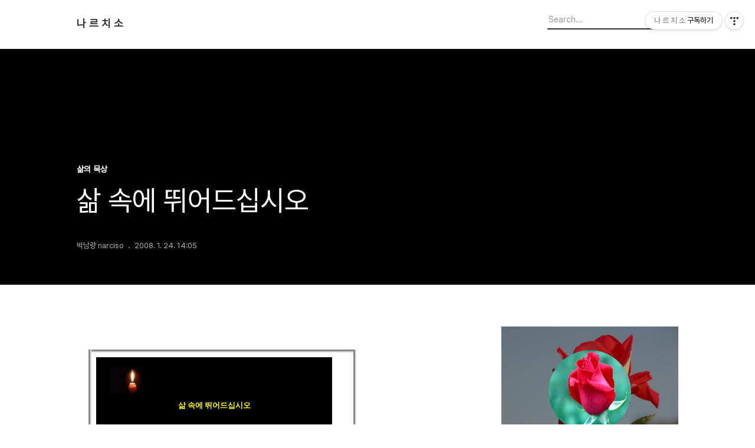

--- FILE ---
content_type: text/html;charset=UTF-8
request_url: https://nrpark.tistory.com/entry/%EC%82%B6-%EC%86%8D%EC%97%90-%EB%9B%B0%EC%96%B4%EB%93%9C%EC%8B%AD%EC%8B%9C%EC%98%A4-12103411
body_size: 48191
content:
<!DOCTYPE html>
<html lang="ko">

                                                                                <head>
                <script type="text/javascript">if (!window.T) { window.T = {} }
window.T.config = {"TOP_SSL_URL":"https://www.tistory.com","PREVIEW":false,"ROLE":"guest","PREV_PAGE":"","NEXT_PAGE":"","BLOG":{"id":5618226,"name":"nrpark","title":"나 르 치 소","isDormancy":false,"nickName":"박남량 narciso","status":"open","profileStatus":"normal"},"NEED_COMMENT_LOGIN":false,"COMMENT_LOGIN_CONFIRM_MESSAGE":"","LOGIN_URL":"https://www.tistory.com/auth/login/?redirectUrl=https://nrpark.tistory.com/entry/%25EC%2582%25B6-%25EC%2586%258D%25EC%2597%2590-%25EB%259B%25B0%25EC%2596%25B4%25EB%2593%259C%25EC%258B%25AD%25EC%258B%259C%25EC%2598%25A4-12103411","DEFAULT_URL":"https://nrpark.tistory.com","USER":{"name":null,"homepage":null,"id":0,"profileImage":null},"SUBSCRIPTION":{"status":"none","isConnected":false,"isPending":false,"isWait":false,"isProcessing":false,"isNone":true},"IS_LOGIN":false,"HAS_BLOG":false,"IS_SUPPORT":false,"IS_SCRAPABLE":false,"TOP_URL":"http://www.tistory.com","JOIN_URL":"https://www.tistory.com/member/join","PHASE":"prod","ROLE_GROUP":"visitor"};
window.T.entryInfo = {"entryId":12103411,"isAuthor":false,"categoryId":1175343,"categoryLabel":"삶의 묵상"};
window.appInfo = {"domain":"tistory.com","topUrl":"https://www.tistory.com","loginUrl":"https://www.tistory.com/auth/login","logoutUrl":"https://www.tistory.com/auth/logout"};
window.initData = {};

window.TistoryBlog = {
    basePath: "",
    url: "https://nrpark.tistory.com",
    tistoryUrl: "https://nrpark.tistory.com",
    manageUrl: "https://nrpark.tistory.com/manage",
    token: "caaVAqVJoYPEvysUpeQiPXioCNxljMUQvUJ9sUdWwDbgd17472AKmDduaIAXFzfd"
};
var servicePath = "";
var blogURL = "";</script>

                
                
                
                        <!-- BusinessLicenseInfo - START -->
        
            <link href="https://tistory1.daumcdn.net/tistory_admin/userblog/userblog-7c7a62cfef2026f12ec313f0ebcc6daafb4361d7/static/plugin/BusinessLicenseInfo/style.css" rel="stylesheet" type="text/css"/>

            <script>function switchFold(entryId) {
    var businessLayer = document.getElementById("businessInfoLayer_" + entryId);

    if (businessLayer) {
        if (businessLayer.className.indexOf("unfold_license") > 0) {
            businessLayer.className = "business_license_layer";
        } else {
            businessLayer.className = "business_license_layer unfold_license";
        }
    }
}
</script>

        
        <!-- BusinessLicenseInfo - END -->
        <!-- DaumShow - START -->
        <style type="text/css">#daumSearchBox {
    height: 21px;
    background-image: url(//i1.daumcdn.net/imgsrc.search/search_all/show/tistory/plugin/bg_search2_2.gif);
    margin: 5px auto;
    padding: 0;
}

#daumSearchBox input {
    background: none;
    margin: 0;
    padding: 0;
    border: 0;
}

#daumSearchBox #daumLogo {
    width: 34px;
    height: 21px;
    float: left;
    margin-right: 5px;
    background-image: url(//i1.daumcdn.net/img-media/tistory/img/bg_search1_2_2010ci.gif);
}

#daumSearchBox #show_q {
    background-color: transparent;
    border: none;
    font: 12px Gulim, Sans-serif;
    color: #555;
    margin-top: 4px;
    margin-right: 15px;
    float: left;
}

#daumSearchBox #show_btn {
    background-image: url(//i1.daumcdn.net/imgsrc.search/search_all/show/tistory/plugin/bt_search_2.gif);
    width: 37px;
    height: 21px;
    float: left;
    margin: 0;
    cursor: pointer;
    text-indent: -1000em;
}
</style>

        <!-- DaumShow - END -->

<!-- System - START -->

<!-- System - END -->

        <!-- TistoryProfileLayer - START -->
        <link href="https://tistory1.daumcdn.net/tistory_admin/userblog/userblog-7c7a62cfef2026f12ec313f0ebcc6daafb4361d7/static/plugin/TistoryProfileLayer/style.css" rel="stylesheet" type="text/css"/>
<script type="text/javascript" src="https://tistory1.daumcdn.net/tistory_admin/userblog/userblog-7c7a62cfef2026f12ec313f0ebcc6daafb4361d7/static/plugin/TistoryProfileLayer/script.js"></script>

        <!-- TistoryProfileLayer - END -->

                
                <meta http-equiv="X-UA-Compatible" content="IE=Edge">
<meta name="format-detection" content="telephone=no">
<script src="//t1.daumcdn.net/tistory_admin/lib/jquery/jquery-3.5.1.min.js" integrity="sha256-9/aliU8dGd2tb6OSsuzixeV4y/faTqgFtohetphbbj0=" crossorigin="anonymous"></script>
<script type="text/javascript" src="//t1.daumcdn.net/tiara/js/v1/tiara-1.2.0.min.js"></script><meta name="referrer" content="always"/>
<meta name="google-adsense-platform-account" content="ca-host-pub-9691043933427338"/>
<meta name="google-adsense-platform-domain" content="tistory.com"/>
<meta name="description" content="삶 속에 뛰어드십시오 단지 숨을 내쉬고 들이쉬기 때문에 살아 있다고 말할 수는 없습니다. 삶이란 흥분을 안겨주는 사건이니까요. 당신은 정말 충분히 살아 있다고 생각하십니까? 당신은 5 년 후의 당신을 어떻게 그려 보십니까? 당신은 무엇이 되고 싶습니까? 당신은 목적을 달성키 위해 무엇을 먹고.."/>
<meta property="og:type" content="article"/>
<meta property="og:url" content="https://nrpark.tistory.com/entry/%EC%82%B6-%EC%86%8D%EC%97%90-%EB%9B%B0%EC%96%B4%EB%93%9C%EC%8B%AD%EC%8B%9C%EC%98%A4-12103411"/>
<meta property="og.article.author" content="박남량 narciso"/>
<meta property="og:site_name" content="나 르 치 소"/>
<meta property="og:title" content="삶 속에 뛰어드십시오"/>
<meta name="by" content="박남량 narciso"/>
<meta property="og:description" content=" 삶 속에 뛰어드십시오 단지 숨을 내쉬고 들이쉬기 때문에 살아 있다고 말할 수는 없습니다. 삶이란 흥분을 안겨주는 사건이니까요. 당신은 정말 충분히 살아 있다고 생각하십니까? 당신은 5 년 후의 당신을 어떻게 그려 보십니까? 당신은 무엇이 되고 싶습니까? 당신은 목적을 달성키 위해 무엇을 먹고.."/>
<meta property="og:image" content="https://img1.daumcdn.net/thumb/R800x0/?scode=mtistory2&fname=https%3A%2F%2Ft1.daumcdn.net%2Fblogfile%2Ffs10%2F10_blog_2008_01_24_14_04_47981c57427de%3Fx-content-disposition%3Dinline"/>
<meta name="twitter:card" content="summary_large_image"/>
<meta name="twitter:site" content="@TISTORY"/>
<meta name="twitter:title" content="삶 속에 뛰어드십시오"/>
<meta name="twitter:description" content=" 삶 속에 뛰어드십시오 단지 숨을 내쉬고 들이쉬기 때문에 살아 있다고 말할 수는 없습니다. 삶이란 흥분을 안겨주는 사건이니까요. 당신은 정말 충분히 살아 있다고 생각하십니까? 당신은 5 년 후의 당신을 어떻게 그려 보십니까? 당신은 무엇이 되고 싶습니까? 당신은 목적을 달성키 위해 무엇을 먹고.."/>
<meta property="twitter:image" content="https://img1.daumcdn.net/thumb/R800x0/?scode=mtistory2&fname=https%3A%2F%2Ft1.daumcdn.net%2Fblogfile%2Ffs10%2F10_blog_2008_01_24_14_04_47981c57427de%3Fx-content-disposition%3Dinline"/>
<meta content="https://nrpark.tistory.com/12103411" property="dg:plink" content="https://nrpark.tistory.com/12103411"/>
<meta name="plink"/>
<meta name="title" content="삶 속에 뛰어드십시오"/>
<meta name="article:media_name" content="나 르 치 소"/>
<meta property="article:mobile_url" content="https://nrpark.tistory.com/m/entry/%EC%82%B6-%EC%86%8D%EC%97%90-%EB%9B%B0%EC%96%B4%EB%93%9C%EC%8B%AD%EC%8B%9C%EC%98%A4-12103411"/>
<meta property="article:pc_url" content="https://nrpark.tistory.com/entry/%EC%82%B6-%EC%86%8D%EC%97%90-%EB%9B%B0%EC%96%B4%EB%93%9C%EC%8B%AD%EC%8B%9C%EC%98%A4-12103411"/>
<meta property="article:mobile_view_url" content="https://nrpark.tistory.com/m/entry/%EC%82%B6-%EC%86%8D%EC%97%90-%EB%9B%B0%EC%96%B4%EB%93%9C%EC%8B%AD%EC%8B%9C%EC%98%A4-12103411"/>
<meta property="article:pc_view_url" content="https://nrpark.tistory.com/entry/%EC%82%B6-%EC%86%8D%EC%97%90-%EB%9B%B0%EC%96%B4%EB%93%9C%EC%8B%AD%EC%8B%9C%EC%98%A4-12103411"/>
<meta property="article:talk_channel_view_url" content="https://nrpark.tistory.com/m/entry/%EC%82%B6-%EC%86%8D%EC%97%90-%EB%9B%B0%EC%96%B4%EB%93%9C%EC%8B%AD%EC%8B%9C%EC%98%A4-12103411"/>
<meta property="article:pc_service_home" content="https://www.tistory.com"/>
<meta property="article:mobile_service_home" content="https://www.tistory.com/m"/>
<meta property="article:txid" content="5618226_12103411"/>
<meta property="article:published_time" content="2008-01-24T14:05:40+09:00"/>
<meta property="og:regDate" content="20080124020540"/>
<meta property="article:modified_time" content="2008-01-24T14:05:40+09:00"/>
<script type="module" src="https://tistory1.daumcdn.net/tistory_admin/userblog/userblog-7c7a62cfef2026f12ec313f0ebcc6daafb4361d7/static/pc/dist/index.js" defer=""></script>
<script type="text/javascript" src="https://tistory1.daumcdn.net/tistory_admin/userblog/userblog-7c7a62cfef2026f12ec313f0ebcc6daafb4361d7/static/pc/dist/index-legacy.js" defer="" nomodule="true"></script>
<script type="text/javascript" src="https://tistory1.daumcdn.net/tistory_admin/userblog/userblog-7c7a62cfef2026f12ec313f0ebcc6daafb4361d7/static/pc/dist/polyfills-legacy.js" defer="" nomodule="true"></script>
<link rel="icon" sizes="any" href="https://t1.daumcdn.net/tistory_admin/favicon/tistory_favicon_32x32.ico"/>
<link rel="icon" type="image/svg+xml" href="https://t1.daumcdn.net/tistory_admin/top_v2/bi-tistory-favicon.svg"/>
<link rel="apple-touch-icon" href="https://t1.daumcdn.net/tistory_admin/top_v2/tistory-apple-touch-favicon.png"/>
<link rel="stylesheet" type="text/css" href="https://t1.daumcdn.net/tistory_admin/www/style/font.css"/>
<link rel="stylesheet" type="text/css" href="https://tistory1.daumcdn.net/tistory_admin/userblog/userblog-7c7a62cfef2026f12ec313f0ebcc6daafb4361d7/static/style/content.css"/>
<link rel="stylesheet" type="text/css" href="https://tistory1.daumcdn.net/tistory_admin/userblog/userblog-7c7a62cfef2026f12ec313f0ebcc6daafb4361d7/static/pc/dist/index.css"/>
<link rel="stylesheet" type="text/css" href="https://tistory1.daumcdn.net/tistory_admin/userblog/userblog-7c7a62cfef2026f12ec313f0ebcc6daafb4361d7/static/style/uselessPMargin.css"/>
<script type="text/javascript">(function() {
    var tjQuery = jQuery.noConflict(true);
    window.tjQuery = tjQuery;
    window.orgjQuery = window.jQuery; window.jQuery = tjQuery;
    window.jQuery = window.orgjQuery; delete window.orgjQuery;
})()</script>
<script type="text/javascript" src="https://tistory1.daumcdn.net/tistory_admin/userblog/userblog-7c7a62cfef2026f12ec313f0ebcc6daafb4361d7/static/script/base.js"></script>
<script type="text/javascript" src="//developers.kakao.com/sdk/js/kakao.min.js"></script>

                
  <title>삶 속에 뛰어드십시오</title>
  <meta name="title" content="삶 속에 뛰어드십시오 :: 나 르 치 소" />
  <meta charset="utf-8" />
  <meta name="viewport" content="width=device-width, height=device-height, initial-scale=1, minimum-scale=1.0, maximum-scale=1.0" />
  <meta http-equiv="X-UA-Compatible" content="IE=edge, chrome=1" />
  <link rel="alternate" type="application/rss+xml" title="나 르 치 소" href="https://nrpark.tistory.com/rss" />
  <link rel="stylesheet" href="//cdn.jsdelivr.net/npm/xeicon@2.3.3/xeicon.min.css">
  <link rel="stylesheet" href="https://tistory1.daumcdn.net/tistory/0/Odyssey/style.css" />
  <script src="//t1.daumcdn.net/tistory_admin/lib/jquery/jquery-1.12.4.min.js"></script>
  <script src="//t1.daumcdn.net/tistory_admin/assets/skin/common/vh-check.min.js"></script>
  <script src="https://tistory1.daumcdn.net/tistory/0/Odyssey/images/common.js" defer></script>
  <script> (function () { var test = vhCheck();}()); </script>

                
                
                <style type="text/css">.another_category {
    border: 1px solid #E5E5E5;
    padding: 10px 10px 5px;
    margin: 10px 0;
    clear: both;
}

.another_category h4 {
    font-size: 12px !important;
    margin: 0 !important;
    border-bottom: 1px solid #E5E5E5 !important;
    padding: 2px 0 6px !important;
}

.another_category h4 a {
    font-weight: bold !important;
}

.another_category table {
    table-layout: fixed;
    border-collapse: collapse;
    width: 100% !important;
    margin-top: 10px !important;
}

* html .another_category table {
    width: auto !important;
}

*:first-child + html .another_category table {
    width: auto !important;
}

.another_category th, .another_category td {
    padding: 0 0 4px !important;
}

.another_category th {
    text-align: left;
    font-size: 12px !important;
    font-weight: normal;
    word-break: break-all;
    overflow: hidden;
    line-height: 1.5;
}

.another_category td {
    text-align: right;
    width: 80px;
    font-size: 11px;
}

.another_category th a {
    font-weight: normal;
    text-decoration: none;
    border: none !important;
}

.another_category th a.current {
    font-weight: bold;
    text-decoration: none !important;
    border-bottom: 1px solid !important;
}

.another_category th span {
    font-weight: normal;
    text-decoration: none;
    font: 10px Tahoma, Sans-serif;
    border: none !important;
}

.another_category_color_gray, .another_category_color_gray h4 {
    border-color: #E5E5E5 !important;
}

.another_category_color_gray * {
    color: #909090 !important;
}

.another_category_color_gray th a.current {
    border-color: #909090 !important;
}

.another_category_color_gray h4, .another_category_color_gray h4 a {
    color: #737373 !important;
}

.another_category_color_red, .another_category_color_red h4 {
    border-color: #F6D4D3 !important;
}

.another_category_color_red * {
    color: #E86869 !important;
}

.another_category_color_red th a.current {
    border-color: #E86869 !important;
}

.another_category_color_red h4, .another_category_color_red h4 a {
    color: #ED0908 !important;
}

.another_category_color_green, .another_category_color_green h4 {
    border-color: #CCE7C8 !important;
}

.another_category_color_green * {
    color: #64C05B !important;
}

.another_category_color_green th a.current {
    border-color: #64C05B !important;
}

.another_category_color_green h4, .another_category_color_green h4 a {
    color: #3EA731 !important;
}

.another_category_color_blue, .another_category_color_blue h4 {
    border-color: #C8DAF2 !important;
}

.another_category_color_blue * {
    color: #477FD6 !important;
}

.another_category_color_blue th a.current {
    border-color: #477FD6 !important;
}

.another_category_color_blue h4, .another_category_color_blue h4 a {
    color: #1960CA !important;
}

.another_category_color_violet, .another_category_color_violet h4 {
    border-color: #E1CEEC !important;
}

.another_category_color_violet * {
    color: #9D64C5 !important;
}

.another_category_color_violet th a.current {
    border-color: #9D64C5 !important;
}

.another_category_color_violet h4, .another_category_color_violet h4 a {
    color: #7E2CB5 !important;
}
</style>

                
                <link rel="stylesheet" type="text/css" href="https://tistory1.daumcdn.net/tistory_admin/userblog/userblog-7c7a62cfef2026f12ec313f0ebcc6daafb4361d7/static/style/revenue.css"/>
<link rel="canonical" href="https://nrpark.tistory.com/entry/%EC%82%B6-%EC%86%8D%EC%97%90-%EB%9B%B0%EC%96%B4%EB%93%9C%EC%8B%AD%EC%8B%9C%EC%98%A4-12103411"/>

<!-- BEGIN STRUCTURED_DATA -->
<script type="application/ld+json">
    {"@context":"http://schema.org","@type":"BlogPosting","mainEntityOfPage":{"@id":"https://nrpark.tistory.com/entry/%EC%82%B6-%EC%86%8D%EC%97%90-%EB%9B%B0%EC%96%B4%EB%93%9C%EC%8B%AD%EC%8B%9C%EC%98%A4-12103411","name":null},"url":"https://nrpark.tistory.com/entry/%EC%82%B6-%EC%86%8D%EC%97%90-%EB%9B%B0%EC%96%B4%EB%93%9C%EC%8B%AD%EC%8B%9C%EC%98%A4-12103411","headline":"삶 속에 뛰어드십시오","description":" 삶 속에 뛰어드십시오 단지 숨을 내쉬고 들이쉬기 때문에 살아 있다고 말할 수는 없습니다. 삶이란 흥분을 안겨주는 사건이니까요. 당신은 정말 충분히 살아 있다고 생각하십니까? 당신은 5 년 후의 당신을 어떻게 그려 보십니까? 당신은 무엇이 되고 싶습니까? 당신은 목적을 달성키 위해 무엇을 먹고..","author":{"@type":"Person","name":"박남량 narciso","logo":null},"image":{"@type":"ImageObject","url":"https://img1.daumcdn.net/thumb/R800x0/?scode=mtistory2&fname=https%3A%2F%2Ft1.daumcdn.net%2Fblogfile%2Ffs10%2F10_blog_2008_01_24_14_04_47981c57427de%3Fx-content-disposition%3Dinline","width":"800px","height":"800px"},"datePublished":"2008-01-24T14:05:40+09:00","dateModified":"2008-01-24T14:05:40+09:00","publisher":{"@type":"Organization","name":"TISTORY","logo":{"@type":"ImageObject","url":"https://t1.daumcdn.net/tistory_admin/static/images/openGraph/opengraph.png","width":"800px","height":"800px"}}}
</script>
<!-- END STRUCTURED_DATA -->
<link rel="stylesheet" type="text/css" href="https://tistory1.daumcdn.net/tistory_admin/userblog/userblog-7c7a62cfef2026f12ec313f0ebcc6daafb4361d7/static/style/dialog.css"/>
<link rel="stylesheet" type="text/css" href="//t1.daumcdn.net/tistory_admin/www/style/top/font.css"/>
<link rel="stylesheet" type="text/css" href="https://tistory1.daumcdn.net/tistory_admin/userblog/userblog-7c7a62cfef2026f12ec313f0ebcc6daafb4361d7/static/style/postBtn.css"/>
<link rel="stylesheet" type="text/css" href="https://tistory1.daumcdn.net/tistory_admin/userblog/userblog-7c7a62cfef2026f12ec313f0ebcc6daafb4361d7/static/style/tistory.css"/>
<script type="text/javascript" src="https://tistory1.daumcdn.net/tistory_admin/userblog/userblog-7c7a62cfef2026f12ec313f0ebcc6daafb4361d7/static/script/common.js"></script>
<script type="text/javascript" src="https://tistory1.daumcdn.net/tistory_admin/userblog/userblog-7c7a62cfef2026f12ec313f0ebcc6daafb4361d7/static/script/odyssey.js"></script>

                
                </head>


                                                <body id="tt-body-page" class="headerslogundisplayoff headerbannerdisplayon listmorenumber listmorebuttonmobile use-banner-wrp  use-menu-topnavnone-wrp">
                
                
                

  
    <!-- 사이드바 서랍형일때 wrap-right / wrap-drawer -->
    <div id="wrap" class="wrap-right">

      <!-- header -->
      <header class="header">
				<div class="line-bottom display-none"></div>
        <!-- inner-header -->
        <div class="inner-header  topnavnone">

          <div class="box-header">
            <h1 class="title-logo">
              <a href="https://nrpark.tistory.com/" title="나 르 치 소" class="link_logo">
                
                
                  나 르 치 소
                
              </a>
            </h1>

            <!-- search-bar for PC -->
						<div class="util use-top">
							<div class="search">
							<input class="searchInput" type="text" name="search" value="" placeholder="Search..." onkeypress="if (event.keyCode == 13) { requestSearch('.util.use-top .searchInput') }"/>
							</div>
						</div>


          </div>

          <!-- area-align -->
          <div class="area-align">

            

            <!-- area-gnb -->
            <div class="area-gnb">
              <nav class="topnavnone">
                <ul>
  <li class="t_menu_home first"><a href="/" target="">홈</a></li>
  <li class="t_menu_tag"><a href="/tag" target="">태그</a></li>
  <li class="t_menu_guestbook last"><a href="/guestbook" target="">방명록</a></li>
</ul>
              </nav>
            </div>

            <button type="button" class="button-menu">
              <svg xmlns="//www.w3.org/2000/svg" width="20" height="14" viewBox="0 0 20 14">
                <path fill="#333" fill-rule="evenodd" d="M0 0h20v2H0V0zm0 6h20v2H0V6zm0 6h20v2H0v-2z" />
              </svg>
            </button>

            
              <!-- area-banner -->
              <div class="area-promotion height400 " style="background-image:url('https://tistory2.daumcdn.net/tistory/5618226/skinSetting/a6bf8067b342455493214e6fc3a5b041');">
                <div class="inner-promotion">
                  <div class="box-promotion">
                    
                      <strong style="color: #ffffff">Give & Love </strong>
                    

                    


                  </div>
                </div>
              </div>
              <!-- // area-banner -->
            

          </div>
          <!-- // area-align -->

        </div>
        <!-- // inner-header -->

      </header>
      <!-- // header -->

      

      <!-- container -->
      <div id="container">

        <main class="main">

          <!-- area-main -->
          <div class="area-main">

            <!-- s_list / 카테고리, 검색 리스트 -->
            <div class="area-common" >
							
            </div>
            <!-- // s_list / 카테고리, 검색 리스트 -->

            <!-- area-view / 뷰페이지 및 기본 영역 -->
            <div class="area-view">
              <!-- s_article_rep -->
                
      

  <!-- s_permalink_article_rep / 뷰페이지 -->
  
    <!-- 이미지가 없는 경우 article-header-noimg -->
    <div class="article-header" thumbnail="https://img1.daumcdn.net/thumb/R1440x0/?scode=mtistory2&fname=https%3A%2F%2Ft1.daumcdn.net%2Fblogfile%2Ffs10%2F10_blog_2008_01_24_14_04_47981c57427de%3Fx-content-disposition%3Dinline" style="background-image:url('')">
      <div class="inner-header">
        <div class="box-meta">
          <p class="category">삶의 묵상</p>
          <h2 class="title-article">삶 속에 뛰어드십시오</h2>
          <div class="box-info">
            <span class="writer">박남량 narciso</span>
            <span class="date">2008. 1. 24. 14:05</span>
            
          </div>
        </div>
      </div>
    </div>

    <!-- 에디터 영역 -->
    <div class="article-view" id="article-view">
                  <!-- System - START -->

<!-- System - END -->

            <div class="tt_article_useless_p_margin contents_style"><P align=center>
<TABLE cellSpacing=10 borderColorDark=#ffcc66 cellPadding=18 width=454 align=center borderColorLight=#ffcc66 background=" " border=5>
<TBODY>
<TR>
<TD width=386>
<TABLE height=304 width=400 bgColor=#000000>
<TBODY>
<TR>
<TD>
<P align=center>
<TABLE borderColorDark=black width=373 align=center bgColor=black borderColorLight=black background=http://blog.daum.net/_hdn/border=0>
<TBODY>
<TR>
<TD width=367 height=36>
<P style="LINE-HEIGHT: 150%" align=center><B><FONT color=yellow><A href="javascripｔ:realImgView('https://t1.daumcdn.net/blogfile/fs10/10_blog_2008_01_24_14_04_47981c57427de?original')"><FONT face=굴림 size=2><IMG hspace=0 src="https://t1.daumcdn.net/blogfile/fs10/10_blog_2008_01_24_14_04_47981c57427de?x-content-disposition=inline" border=0></FONT></A><BR><FONT face=굴림 size=2>삶 속에 뛰어드십시오</FONT></FONT></B></P>
<P style="LINE-HEIGHT: 150%" align=center><STRONG><FONT face=굴림 color=#ffff00 size=2></FONT></STRONG><FONT color=white><BR>&nbsp;</P></FONT>
<P style="LINE-HEIGHT: 150%"><FONT face=굴림 color=white size=2>&nbsp;&nbsp;&nbsp;&nbsp;&nbsp;&nbsp;&nbsp;&nbsp;&nbsp;&nbsp;&nbsp;&nbsp;&nbsp;&nbsp;&nbsp;&nbsp;&nbsp;&nbsp;&nbsp;&nbsp;단지 숨을 내쉬고 들이쉬기 때문에<BR>&nbsp;&nbsp;&nbsp;&nbsp;&nbsp;&nbsp;&nbsp;&nbsp;&nbsp;&nbsp;&nbsp;&nbsp;&nbsp;&nbsp;&nbsp;&nbsp;&nbsp;&nbsp;&nbsp;&nbsp;살아 있다고 말할 수는 없습니다.<BR>&nbsp;&nbsp;&nbsp;&nbsp;&nbsp;&nbsp;&nbsp;&nbsp;&nbsp;&nbsp;&nbsp;&nbsp;&nbsp;&nbsp;&nbsp;&nbsp;&nbsp;&nbsp;&nbsp;&nbsp;삶이란 흥분을 안겨주는 사건이니까요.<BR>&nbsp;&nbsp;&nbsp;&nbsp;&nbsp;&nbsp;&nbsp;&nbsp;&nbsp;&nbsp;&nbsp;&nbsp;&nbsp;&nbsp;&nbsp;&nbsp;&nbsp;&nbsp;&nbsp;&nbsp;당신은 정말 충분히<BR>&nbsp;&nbsp;&nbsp;&nbsp;&nbsp;&nbsp;&nbsp;&nbsp;&nbsp;&nbsp;&nbsp;&nbsp;&nbsp;&nbsp;&nbsp;&nbsp;&nbsp;&nbsp;&nbsp;&nbsp;살아 있다고 생각하십니까?<BR><BR>&nbsp;&nbsp;&nbsp;&nbsp;&nbsp;&nbsp;&nbsp;&nbsp;&nbsp;&nbsp;&nbsp;&nbsp;&nbsp;&nbsp;&nbsp;&nbsp;&nbsp;&nbsp;&nbsp;&nbsp;당신은 5 년 후의 당신을<BR>&nbsp;&nbsp;&nbsp;&nbsp;&nbsp;&nbsp;&nbsp;&nbsp;&nbsp;&nbsp;&nbsp;&nbsp;&nbsp;&nbsp;&nbsp;&nbsp;&nbsp;&nbsp;&nbsp;&nbsp;어떻게 그려 보십니까?<BR>&nbsp;&nbsp;&nbsp;&nbsp;&nbsp;&nbsp;&nbsp;&nbsp;&nbsp;&nbsp;&nbsp;&nbsp;&nbsp;&nbsp;&nbsp;&nbsp;&nbsp;&nbsp;&nbsp;&nbsp;당신은 무엇이 되고 싶습니까?<BR>&nbsp;&nbsp;&nbsp;&nbsp;&nbsp;&nbsp;&nbsp;&nbsp;&nbsp;&nbsp;&nbsp;&nbsp;&nbsp;&nbsp;&nbsp;&nbsp;&nbsp;&nbsp;&nbsp;&nbsp;당신은 목적을 달성키 위해<BR>&nbsp;&nbsp;&nbsp;&nbsp;&nbsp;&nbsp;&nbsp;&nbsp;&nbsp;&nbsp;&nbsp;&nbsp;&nbsp;&nbsp;&nbsp;&nbsp;&nbsp;&nbsp;&nbsp;&nbsp;무엇을 먹고 마시고 생각하고<BR>&nbsp;&nbsp;&nbsp;&nbsp;&nbsp;&nbsp;&nbsp;&nbsp;&nbsp;&nbsp;&nbsp;&nbsp;&nbsp;&nbsp;&nbsp;&nbsp;&nbsp;&nbsp;&nbsp;&nbsp;말하고 행동하고 또 희망합니까?<BR><BR>&nbsp;&nbsp;&nbsp;&nbsp;&nbsp;&nbsp;&nbsp;&nbsp;&nbsp;&nbsp;&nbsp;&nbsp;&nbsp;&nbsp;&nbsp;&nbsp;&nbsp;&nbsp;&nbsp;&nbsp;당신은 진실로 삶 속에<BR>&nbsp;&nbsp;&nbsp;&nbsp;&nbsp;&nbsp;&nbsp;&nbsp;&nbsp;&nbsp;&nbsp;&nbsp;&nbsp;&nbsp;&nbsp;&nbsp;&nbsp;&nbsp;&nbsp;&nbsp;뛰어드셨습니까?<BR>&nbsp;&nbsp;&nbsp;&nbsp;&nbsp;&nbsp;&nbsp;&nbsp;&nbsp;&nbsp;&nbsp;&nbsp;&nbsp;&nbsp;&nbsp;&nbsp;&nbsp;&nbsp;&nbsp;&nbsp;아니면 아직도 물가에서<BR>&nbsp;&nbsp;&nbsp;&nbsp;&nbsp;&nbsp;&nbsp;&nbsp;&nbsp;&nbsp;&nbsp;&nbsp;&nbsp;&nbsp;&nbsp;&nbsp;&nbsp;&nbsp;&nbsp;&nbsp;몸을 떨며 서 있습니까?<BR><BR>&nbsp;&nbsp;&nbsp;&nbsp;&nbsp;&nbsp;&nbsp;&nbsp;&nbsp;&nbsp;&nbsp;&nbsp;&nbsp;&nbsp;&nbsp;&nbsp;&nbsp;&nbsp;&nbsp;&nbsp;당신은 오늘, 내일<BR>&nbsp;&nbsp;&nbsp;&nbsp;&nbsp;&nbsp;&nbsp;&nbsp;&nbsp;&nbsp;&nbsp;&nbsp;&nbsp;&nbsp;&nbsp;&nbsp;&nbsp;&nbsp;&nbsp;&nbsp;그리고 다음 주일을 위해<BR>&nbsp;&nbsp;&nbsp;&nbsp;&nbsp;&nbsp;&nbsp;&nbsp;&nbsp;&nbsp;&nbsp;&nbsp;&nbsp;&nbsp;&nbsp;&nbsp;&nbsp;&nbsp;&nbsp;&nbsp;무엇을 계획하였습니까?<BR>&nbsp;&nbsp;&nbsp;&nbsp;&nbsp;&nbsp;&nbsp;&nbsp;&nbsp;&nbsp;&nbsp;&nbsp;&nbsp;&nbsp;&nbsp;&nbsp;&nbsp;&nbsp;&nbsp;&nbsp;당신이 계획하고 있는 모든 것은<BR>&nbsp;&nbsp;&nbsp;&nbsp;&nbsp;&nbsp;&nbsp;&nbsp;&nbsp;&nbsp;&nbsp;&nbsp;&nbsp;&nbsp;&nbsp;&nbsp;&nbsp;&nbsp;&nbsp;&nbsp;당신의 미래에 어떠한 영향을<BR>&nbsp;&nbsp;&nbsp;&nbsp;&nbsp;&nbsp;&nbsp;&nbsp;&nbsp;&nbsp;&nbsp;&nbsp;&nbsp;&nbsp;&nbsp;&nbsp;&nbsp;&nbsp;&nbsp;&nbsp;끼치리라 생각됩니까?<BR>&nbsp;&nbsp;&nbsp;&nbsp;&nbsp;&nbsp;&nbsp;&nbsp;&nbsp;&nbsp;&nbsp;&nbsp;&nbsp;&nbsp;&nbsp;&nbsp;&nbsp;&nbsp;&nbsp;&nbsp;그리고 다른 사람들의 미래에는?<BR>&nbsp;&nbsp;&nbsp;&nbsp;&nbsp;&nbsp;&nbsp;&nbsp;&nbsp;&nbsp;&nbsp;&nbsp;&nbsp;&nbsp;&nbsp;&nbsp;&nbsp;&nbsp;&nbsp;&nbsp;그리고 세계의 미래에 대해서는?<BR><BR>&nbsp;&nbsp;&nbsp;&nbsp;&nbsp;&nbsp;&nbsp;&nbsp;&nbsp;&nbsp;&nbsp;&nbsp;&nbsp;&nbsp;&nbsp;&nbsp;&nbsp;&nbsp;&nbsp;&nbsp;당신은 당신의 존재가<BR>&nbsp;&nbsp;&nbsp;&nbsp;&nbsp;&nbsp;&nbsp;&nbsp;&nbsp;&nbsp;&nbsp;&nbsp;&nbsp;&nbsp;&nbsp;&nbsp;&nbsp;&nbsp;&nbsp;&nbsp;이 세계에<BR>&nbsp;&nbsp;&nbsp;&nbsp;&nbsp;&nbsp;&nbsp;&nbsp;&nbsp;&nbsp;&nbsp;&nbsp;&nbsp;&nbsp;&nbsp;&nbsp;&nbsp;&nbsp;&nbsp;&nbsp;어떠한 영향을 끼치는지<BR>&nbsp;&nbsp;&nbsp;&nbsp;&nbsp;&nbsp;&nbsp;&nbsp;&nbsp;&nbsp;&nbsp;&nbsp;&nbsp;&nbsp;&nbsp;&nbsp;&nbsp;&nbsp;&nbsp;&nbsp;생각해 본 적이 있습니까?<BR><BR></FONT><FONT color=#666666><BR><FONT face=굴림 size=2>&nbsp;&nbsp;&nbsp;&nbsp;&nbsp;&nbsp;&nbsp;&nbsp;&nbsp;&nbsp;&nbsp;&nbsp;&nbsp;&nbsp;&nbsp;&nbsp;&nbsp;&nbsp;&nbsp;&nbsp;&nbsp;&nbsp;&nbsp;&nbsp;&nbsp;&nbsp;&nbsp;&nbsp;&nbsp;&nbsp;&nbsp;&nbsp;&nbsp;&nbsp;&nbsp;&nbsp;&nbsp;&nbsp;&nbsp;&nbsp;&nbsp;&nbsp;&nbsp;&nbsp;&nbsp;&nbsp;&nbsp;&nbsp;&nbsp;&nbsp;&nbsp;&nbsp;&nbsp;&nbsp;&nbsp;&nbsp;&nbsp;- M. 메리 마고 -</FONT></FONT></P></TD></TR>
<TR>
<TD width=367>
<P align=center><A href="javascripｔ:realImgView('https://t1.daumcdn.net/blogfile/fs4/26_blog_2007_05_14_12_04_4647d1b835589?original')"><FONT face=굴림 size=2><IMG style="WIDTH: 400px; HEIGHT: 256px" height=266 hspace=0 src="https://t1.daumcdn.net/blogfile/fs4/26_blog_2007_05_14_12_04_4647d1b835589?x-content-disposition=inline" width=400 border=0></FONT></A></P></TD></TR></TBODY></TABLE></P></TD></TR></TBODY></TABLE></TD></TR></TBODY></TABLE></P>
<P align=center><A href="javascripｔ:realImgView('https://t1.daumcdn.net/blogfile/fs10/10_blog_2008_01_24_14_04_47981c57427de?original')"><FONT face=굴림 size=2></FONT></A>&nbsp;</P>
<P align=left><FONT face=굴림 size=2>&nbsp;</FONT></P>
<P align=center><FONT face=굴림 size=2></FONT>&nbsp;</P></div>
            <!-- System - START -->

<!-- System - END -->

                    <div class="container_postbtn #post_button_group">
  <div class="postbtn_like"><script>window.ReactionButtonType = 'reaction';
window.ReactionApiUrl = '//nrpark.tistory.com/reaction';
window.ReactionReqBody = {
    entryId: 12103411
}</script>
<div class="wrap_btn" id="reaction-12103411" data-tistory-react-app="Reaction"></div><div class="wrap_btn wrap_btn_share"><button type="button" class="btn_post sns_btn btn_share" aria-expanded="false" data-thumbnail-url="https://img1.daumcdn.net/thumb/R800x0/?scode=mtistory2&amp;fname=https%3A%2F%2Ft1.daumcdn.net%2Fblogfile%2Ffs10%2F10_blog_2008_01_24_14_04_47981c57427de%3Fx-content-disposition%3Dinline" data-title="삶 속에 뛰어드십시오" data-description=" 삶 속에 뛰어드십시오 단지 숨을 내쉬고 들이쉬기 때문에 살아 있다고 말할 수는 없습니다. 삶이란 흥분을 안겨주는 사건이니까요. 당신은 정말 충분히 살아 있다고 생각하십니까? 당신은 5 년 후의 당신을 어떻게 그려 보십니까? 당신은 무엇이 되고 싶습니까? 당신은 목적을 달성키 위해 무엇을 먹고.." data-profile-image="https://tistory1.daumcdn.net/tistory/5618226/attach/59ef64830efc409387ad9665b30b69fd" data-profile-name="박남량 narciso" data-pc-url="https://nrpark.tistory.com/entry/%EC%82%B6-%EC%86%8D%EC%97%90-%EB%9B%B0%EC%96%B4%EB%93%9C%EC%8B%AD%EC%8B%9C%EC%98%A4-12103411" data-relative-pc-url="/entry/%EC%82%B6-%EC%86%8D%EC%97%90-%EB%9B%B0%EC%96%B4%EB%93%9C%EC%8B%AD%EC%8B%9C%EC%98%A4-12103411" data-blog-title="나 르 치 소"><span class="ico_postbtn ico_share">공유하기</span></button>
  <div class="layer_post" id="tistorySnsLayer"></div>
</div><div class="wrap_btn wrap_btn_etc" data-entry-id="12103411" data-entry-visibility="public" data-category-visibility="public"><button type="button" class="btn_post btn_etc2" aria-expanded="false"><span class="ico_postbtn ico_etc">게시글 관리</span></button>
  <div class="layer_post" id="tistoryEtcLayer"></div>
</div></div>
<button type="button" class="btn_menu_toolbar btn_subscription #subscribe" data-blog-id="5618226" data-url="https://nrpark.tistory.com/entry/%EC%82%B6-%EC%86%8D%EC%97%90-%EB%9B%B0%EC%96%B4%EB%93%9C%EC%8B%AD%EC%8B%9C%EC%98%A4-12103411" data-device="web_pc" data-tiara-action-name="구독 버튼_클릭"><em class="txt_state"></em><strong class="txt_tool_id">나 르 치 소</strong><span class="img_common_tistory ico_check_type1"></span></button><div class="postbtn_ccl" data-ccl-type="1" data-ccl-derive="2">
    <a href="https://creativecommons.org/licenses/by-nc-nd/4.0/deed.ko" target="_blank" class="link_ccl" rel="license">
        <span class="bundle_ccl">
            <span class="ico_postbtn ico_ccl1">저작자표시</span> <span class="ico_postbtn ico_ccl2">비영리</span> <span class="ico_postbtn ico_ccl3">변경금지</span> 
        </span>
        <span class="screen_out">(새창열림)</span>
    </a>
</div>
<!--
<rdf:RDF xmlns="https://web.resource.org/cc/" xmlns:dc="https://purl.org/dc/elements/1.1/" xmlns:rdf="https://www.w3.org/1999/02/22-rdf-syntax-ns#">
    <Work rdf:about="">
        <license rdf:resource="https://creativecommons.org/licenses/by-nc-nd/4.0/deed.ko" />
    </Work>
    <License rdf:about="https://creativecommons.org/licenses/by-nc-nd/4.0/deed.ko">
        <permits rdf:resource="https://web.resource.org/cc/Reproduction"/>
        <permits rdf:resource="https://web.resource.org/cc/Distribution"/>
        <requires rdf:resource="https://web.resource.org/cc/Notice"/>
        <requires rdf:resource="https://web.resource.org/cc/Attribution"/>
        <prohibits rdf:resource="https://web.resource.org/cc/CommercialUse"/>

    </License>
</rdf:RDF>
-->  <div data-tistory-react-app="SupportButton"></div>
</div>

                    <!-- PostListinCategory - START -->
<div class="another_category another_category_color_gray">
  <h4>'<a href="/category/%EC%82%B6%EC%9D%98%20%EB%AC%B5%EC%83%81">삶의 묵상</a>' 카테고리의 다른 글</h4>
  <table>
    <tr>
      <th><a href="/entry/%EB%AC%B5%EC%83%81-%EB%A7%88%EA%B3%A0%EC%9D%98-%EC%9E%90%EC%8B%A0%EC%97%90%EA%B2%8C-%EB%AC%BC%EC%96%B4-%EB%B3%B4%EC%8B%AD%EC%8B%9C%EC%98%A4-12131401">묵상 / 마고의 자신에게 물어 보십시오</a>&nbsp;&nbsp;<span>(0)</span></th>
      <td>2008.01.28</td>
    </tr>
    <tr>
      <th><a href="/entry/%EC%9A%B0%EB%A6%AC%EC%9D%98-%EC%82%AC%EB%9E%91%EC%9D%B4-%EC%98%81%EC%9B%90%ED%95%98%EA%B8%B8-u-%EC%83%A4%ED%8D%BC-12111281">우리의 사랑이 영원하길 / u. 샤퍼</a>&nbsp;&nbsp;<span>(0)</span></th>
      <td>2008.01.25</td>
    </tr>
    <tr>
      <th><a href="/entry/%EC%A1%B4%EC%9E%AC-%EA%B7%B8-%EC%93%B8%EC%93%B8%ED%95%9C-%EC%9E%90%EB%A6%AC-%EC%9D%B4%ED%95%B4%EC%9D%B8-12085789">존재 그 쓸쓸한 자리 / 이해인</a>&nbsp;&nbsp;<span>(0)</span></th>
      <td>2008.01.22</td>
    </tr>
    <tr>
      <th><a href="/entry/%ED%99%9C%EC%A7%9D-%ED%94%BC%EC%96%B4%EB%82%98%EC%8B%AD%EC%8B%9C%EC%98%A4-M-%EB%A9%94%EB%A6%AC-%EB%A7%88%EA%B3%A0-12073557">활짝 피어나십시오 / M. 메리 마고</a>&nbsp;&nbsp;<span>(0)</span></th>
      <td>2008.01.21</td>
    </tr>
    <tr>
      <th><a href="/entry/%EC%9A%A9%EC%84%9C%ED%95%98%EB%8A%94-%EA%B8%B0%EC%81%A8-%EA%B7%B8%EB%A6%AC%EA%B3%A0-%EC%9A%A9%EC%84%9C%EB%B0%9B%EB%8A%94-%EA%B2%B8%EC%86%90-12052073">용서하는 기쁨 그리고 용서받는 겸손</a>&nbsp;&nbsp;<span>(0)</span></th>
      <td>2008.01.18</td>
    </tr>
  </table>
</div>

<!-- PostListinCategory - END -->

    </div>

    <!-- article-footer -->
    <div class="article-footer">

      

      <div class="article-page">
        <h3 class="title-footer">'삶의 묵상'의 다른글</h3>
        <ul>
          <li>
            
          </li>
          <li><span>현재글</span><strong>삶 속에 뛰어드십시오</strong></li>
          <li>
            
          </li>
        </ul>
      </div>

      
        <!-- article-related -->
        <div class="article-related">
          <h3 class="title-footer">관련글</h3>
          <ul class="list-related">
            
              <li class="item-related">
                <a href="/entry/%EB%AC%B5%EC%83%81-%EB%A7%88%EA%B3%A0%EC%9D%98-%EC%9E%90%EC%8B%A0%EC%97%90%EA%B2%8C-%EB%AC%BC%EC%96%B4-%EB%B3%B4%EC%8B%AD%EC%8B%9C%EC%98%A4-12131401?category=1175343" class="link-related">
                  <span class="thumnail" style="background-image:url('')"></span>
                  <div class="box_content">
                    <strong>묵상 / 마고의 자신에게 물어 보십시오</strong>
                    <span class="date">2008.01.28</span>
                  </div>
                </a>
              </li>
            
              <li class="item-related">
                <a href="/entry/%EC%9A%B0%EB%A6%AC%EC%9D%98-%EC%82%AC%EB%9E%91%EC%9D%B4-%EC%98%81%EC%9B%90%ED%95%98%EA%B8%B8-u-%EC%83%A4%ED%8D%BC-12111281?category=1175343" class="link-related">
                  <span class="thumnail" style="background-image:url('https://img1.daumcdn.net/thumb/R750x0/?scode=mtistory2&fname=https%3A%2F%2Ft1.daumcdn.net%2Fblogfile%2Ffs13%2F20_blog_2008_01_25_14_02_47996d7c37d16%3Fx-content-disposition%3Dinline')"></span>
                  <div class="box_content">
                    <strong>우리의 사랑이 영원하길 / u. 샤퍼</strong>
                    <span class="date">2008.01.25</span>
                  </div>
                </a>
              </li>
            
              <li class="item-related">
                <a href="/entry/%EC%A1%B4%EC%9E%AC-%EA%B7%B8-%EC%93%B8%EC%93%B8%ED%95%9C-%EC%9E%90%EB%A6%AC-%EC%9D%B4%ED%95%B4%EC%9D%B8-12085789?category=1175343" class="link-related">
                  <span class="thumnail" style="background-image:url('')"></span>
                  <div class="box_content">
                    <strong>존재 그 쓸쓸한 자리 / 이해인</strong>
                    <span class="date">2008.01.22</span>
                  </div>
                </a>
              </li>
            
              <li class="item-related">
                <a href="/entry/%ED%99%9C%EC%A7%9D-%ED%94%BC%EC%96%B4%EB%82%98%EC%8B%AD%EC%8B%9C%EC%98%A4-M-%EB%A9%94%EB%A6%AC-%EB%A7%88%EA%B3%A0-12073557?category=1175343" class="link-related">
                  <span class="thumnail" style="background-image:url('https://img1.daumcdn.net/thumb/R750x0/?scode=mtistory2&fname=https%3A%2F%2Ft1.daumcdn.net%2Fblogfile%2Ffs10%2F25_blog_2008_01_21_10_34_4793f6a491a22%3Fx-content-disposition%3Dinline')"></span>
                  <div class="box_content">
                    <strong>활짝 피어나십시오 / M. 메리 마고</strong>
                    <span class="date">2008.01.21</span>
                  </div>
                </a>
              </li>
            
          </ul>
        </div>
        <!-- // article-related -->
      

      <!-- article-reply -->
      <div class="article-reply">
        <div class="area-reply">
          <div data-tistory-react-app="Namecard"></div>
        </div>
      </div>
      <!-- // article-reply -->

    </div>
    <!-- // article-footer -->

  

      
  
              <!-- // s_article_rep -->

              <!-- s_article_protected / 개별 보호글 페이지 -->
              
              <!-- // s_article_protected -->

              <!-- s_page_rep -->
              
              <!-- // s_page_rep -->

              <!-- s_notice_rep / 개별 공지사항 페이지 -->
							

              <!-- // s_notice_rep -->

              <!-- s_tag / 개별 태그 페이지-->
              
              <!-- // s_tag -->

              <!-- s_local / 개별 위치로그 페이지 -->
              
              <!-- // s_local -->

              <div class="article-reply">
                <div class="area-reply">
                  <!-- s_guest  / 개별 방명록 페이지 -->
                  
                </div>
              </div>

              <!-- s_paging -->
              
              <!-- // s_paging -->

            </div>
            <!-- area-view -->

            <!-- s_cover_group / 커버 리스트 -->
            
            <!-- // s_cover_group -->

          </div>
          <!-- // area-main -->

          <!-- aside -->
          <aside class="area-aside">
            <!-- sidebar 01 -->
            
                <!-- 프로필 -->
								<div class="box-profile box-profile-invert" style="background-image:url('https://tistory2.daumcdn.net/tistory/5618226/skinSetting/72f22c0754af43e8b45d93c6f3c9fefe');">
									<div class="inner-box">
										<img src="https://tistory1.daumcdn.net/tistory/5618226/attach/59ef64830efc409387ad9665b30b69fd" class="img-profile" alt="프로필사진">
										<p class="tit-g">나 르 치 소</p>
                    <p class="text-profile"></p>
                    <!-- 블로그 소유자 접속시 보여지는 버튼 -->
										<div class="btn_tool"><button class="btn_menu_toolbar btn_subscription  #subscribe" data-blog-id="5618226" data-url="https://nrpark.tistory.com" data-device="web_pc"><strong class="txt_tool_id">나 르 치 소</strong><em class="txt_state">구독하기</em><span class="img_common_tistory ico_check_type1"></span></button></div>
                    <!-- 블로그 소유자가 아닌 경우 보여지는 버튼 그룹 -->
                    <div class="profile-btn-group visitor">
                        <button type="button" class="btn-g btn-primary btn-write">글쓰기</button> 
                        <button type="button" class="btn-g btn-blog-manage">블로그 관리</button> 
                    </div>
										<div class="box-sns">
											
											
											
											
										</div>
									</div>
								</div>
              

            <!-- sidebar 02 -->
            
                  <!-- 카테고리 메뉴 -->
                  <div class="box-category box-category-2depth">
                    <nav>
                      <ul class="tt_category"><li class=""><a href="/category" class="link_tit"> 분류 전체보기 </a>
  <ul class="category_list"><li class=""><a href="/category/%EA%BD%83%EA%B3%BC%20%EC%84%A4%ED%99%94" class="link_item"> 꽃과 설화 </a></li>
<li class=""><a href="/category/%EA%BD%83%EB%A7%90%20%EA%BD%83%EC%A0%90" class="link_item"> 꽃말 꽃점 </a></li>
<li class=""><a href="/category/%EA%BD%83%EA%B3%BC%20%EB%AC%B8%ED%99%94" class="link_item"> 꽃과 문화 </a></li>
<li class=""><a href="/category/%EA%BD%83%EA%B3%BC%20%EC%82%AC%EC%A7%84" class="link_item"> 꽃과 사진 </a></li>
<li class=""><a href="/category/%EA%BD%83%EC%8B%9C%20%EC%82%AC%EB%9E%91" class="link_item"> 꽃시 사랑 </a></li>
<li class=""><a href="/category/%EC%82%B6%EC%9D%98%20%EB%AC%B5%EC%83%81" class="link_item"> 삶의 묵상 </a></li>
<li class=""><a href="/category/%EC%82%B6%EC%9D%98%20%EC%A7%80%ED%98%9C" class="link_item"> 삶의 지혜 </a></li>
<li class=""><a href="/category/%EA%B3%A0%EC%82%AC%20%EC%84%B1%EC%96%B4" class="link_item"> 고사 성어 </a></li>
<li class=""><a href="/category/%EC%97%AD%EC%82%AC%20%EC%82%B0%EC%B1%85" class="link_item"> 역사 산책 </a></li>
<li class=""><a href="/category/%EB%AC%B8%ED%95%99%20%EC%8B%9C%EB%B9%84" class="link_item"> 문학 시비 </a></li>
<li class=""><a href="/category/%EC%83%9D%ED%99%9C%20%EB%B2%95%EB%A5%A0" class="link_item"> 생활 법률 </a></li>
</ul>
</li>
</ul>

                    </nav>
                  </div>
              
                <!-- 공지사항 -->
                
                  <div class="box-notice">
                    <h3 class="title-sidebar">공지사항</h3>
                    <ul class="list-sidebar">
                      
                    </ul>
                  </div>
                
              

						<!-- search-bar for MOBILE -->
						<div class="util use-sidebar">
							<div class="search">
                <label for="searchInput" class="screen_out">블로그 내 검색</label>
								<input id="searchInput" class="searchInput" type="text" name="search" value="" placeholder="검색내용을 입력하세요." onkeypress="if (event.keyCode == 13) { requestSearch('.util.use-sidebar .searchInput') }">
							</div>
						</div>

          </aside>
          <!-- // aside -->

        </main>
        <!-- // main -->
      </div>
      <!-- // container -->

    

    <!-- footer -->
      <footer id="footer">

        <div class="inner-footer">
          <div class="box-policy">
            
            
            
          </div>
          <div>
            <p class="text-info">Copyright © Kakao Corp. All rights reserved.</p>
            <address></address>
          </div>

          <div class="box-site">
            <button type="button" data-toggle="xe-dropdown" aria-expanded="false">관련사이트</button>
            <ul>
              
            </ul>
          </div>
        </div>

      </footer>
      <!-- // footer -->

    </div>
    <!-- // wrap -->
  
<div class="#menubar menu_toolbar ">
  <h2 class="screen_out">티스토리툴바</h2>
<div class="btn_tool btn_tool_type1" id="menubar_wrapper" data-tistory-react-app="Menubar"></div><div class="btn_tool"><button class="btn_menu_toolbar btn_subscription  #subscribe" data-blog-id="5618226" data-url="https://nrpark.tistory.com" data-device="web_pc"><strong class="txt_tool_id">나 르 치 소</strong><em class="txt_state">구독하기</em><span class="img_common_tistory ico_check_type1"></span></button></div></div>
<div class="layer_tooltip">
  <div class="inner_layer_tooltip">
    <p class="desc_g"></p>
  </div>
</div>
<div id="editEntry" style="position:absolute;width:1px;height:1px;left:-100px;top:-100px"></div>


                <!-- DragSearchHandler - START -->
<script src="//search1.daumcdn.net/search/statics/common/js/g/search_dragselection.min.js"></script>

<!-- DragSearchHandler - END -->

        <!-- SyntaxHighlight - START -->
        <link href="//cdnjs.cloudflare.com/ajax/libs/highlight.js/10.7.3/styles/atom-one-light.min.css" rel="stylesheet"/><script src="//cdnjs.cloudflare.com/ajax/libs/highlight.js/10.7.3/highlight.min.js"></script>
<script src="//cdnjs.cloudflare.com/ajax/libs/highlight.js/10.7.3/languages/delphi.min.js"></script>
<script src="//cdnjs.cloudflare.com/ajax/libs/highlight.js/10.7.3/languages/php.min.js"></script>
<script src="//cdnjs.cloudflare.com/ajax/libs/highlight.js/10.7.3/languages/python.min.js"></script>
<script src="//cdnjs.cloudflare.com/ajax/libs/highlight.js/10.7.3/languages/r.min.js" defer></script>
<script src="//cdnjs.cloudflare.com/ajax/libs/highlight.js/10.7.3/languages/ruby.min.js"></script>
<script src="//cdnjs.cloudflare.com/ajax/libs/highlight.js/10.7.3/languages/scala.min.js" defer></script>
<script src="//cdnjs.cloudflare.com/ajax/libs/highlight.js/10.7.3/languages/shell.min.js"></script>
<script src="//cdnjs.cloudflare.com/ajax/libs/highlight.js/10.7.3/languages/sql.min.js"></script>
<script src="//cdnjs.cloudflare.com/ajax/libs/highlight.js/10.7.3/languages/swift.min.js" defer></script>
<script src="//cdnjs.cloudflare.com/ajax/libs/highlight.js/10.7.3/languages/typescript.min.js" defer></script>
<script src="//cdnjs.cloudflare.com/ajax/libs/highlight.js/10.7.3/languages/vbnet.min.js" defer></script>
  <script>hljs.initHighlightingOnLoad();</script>


        <!-- SyntaxHighlight - END -->

                
                <div style="margin:0; padding:0; border:none; background:none; float:none; clear:none; z-index:0"></div>
<script type="text/javascript" src="https://tistory1.daumcdn.net/tistory_admin/userblog/userblog-7c7a62cfef2026f12ec313f0ebcc6daafb4361d7/static/script/common.js"></script>
<script type="text/javascript">window.roosevelt_params_queue = window.roosevelt_params_queue || [{channel_id: 'dk', channel_label: '{tistory}'}]</script>
<script type="text/javascript" src="//t1.daumcdn.net/midas/rt/dk_bt/roosevelt_dk_bt.js" async="async"></script>

                
                <script>window.tiara = {"svcDomain":"user.tistory.com","section":"글뷰","trackPage":"글뷰_보기","page":"글뷰","key":"5618226-12103411","customProps":{"userId":"0","blogId":"5618226","entryId":"12103411","role":"guest","trackPage":"글뷰_보기","filterTarget":false},"entry":{"entryId":"12103411","entryTitle":"삶 속에 뛰어드십시오","entryType":"POST","categoryName":"삶의 묵상","categoryId":"1175343","serviceCategoryName":null,"serviceCategoryId":null,"author":"5594905","authorNickname":"박남량 narciso","blogNmae":"나 르 치 소","image":"https://t1.daumcdn.net/blogfile/fs10/10_blog_2008_01_24_14_04_47981c57427de?x-content-disposition=inline","plink":"/entry/%EC%82%B6-%EC%86%8D%EC%97%90-%EB%9B%B0%EC%96%B4%EB%93%9C%EC%8B%AD%EC%8B%9C%EC%98%A4-12103411","tags":["M.메리 마고","묵상","삶의 묵상","시","시 사랑방","좋은 글","좋은 생각"]},"kakaoAppKey":"3e6ddd834b023f24221217e370daed18","appUserId":"null","thirdProvideAgree":null}</script>
<script type="module" src="https://t1.daumcdn.net/tistory_admin/frontend/tiara/v1.0.6/index.js"></script>
<script src="https://t1.daumcdn.net/tistory_admin/frontend/tiara/v1.0.6/polyfills-legacy.js" nomodule="true" defer="true"></script>
<script src="https://t1.daumcdn.net/tistory_admin/frontend/tiara/v1.0.6/index-legacy.js" nomodule="true" defer="true"></script>

                </body>
</html>


--- FILE ---
content_type: text/javascript
request_url: https://tistory1.daumcdn.net/tistory_admin/userblog/userblog-7c7a62cfef2026f12ec313f0ebcc6daafb4361d7/static/pc/dist/index.js
body_size: 198549
content:
var Jy=e=>{throw TypeError(e)};var Kh=(e,t,n)=>t.has(e)||Jy("Cannot "+n);var L=(e,t,n)=>(Kh(e,t,"read from private field"),n?n.call(e):t.get(e)),xe=(e,t,n)=>t.has(e)?Jy("Cannot add the same private member more than once"):t instanceof WeakSet?t.add(e):t.set(e,n),he=(e,t,n,r)=>(Kh(e,t,"write to private field"),r?r.call(e,n):t.set(e,n),n),Le=(e,t,n)=>(Kh(e,t,"access private method"),n);var Qc=(e,t,n,r)=>({set _(i){he(e,t,i,n)},get _(){return L(e,t,r)}});function uz(){import.meta.url,import("_").catch(()=>1),async function*(){}().next()}function nk(e,t){for(var n=0;n<t.length;n++){const r=t[n];if(typeof r!="string"&&!Array.isArray(r)){for(const i in r)if(i!=="default"&&!(i in e)){const s=Object.getOwnPropertyDescriptor(r,i);s&&Object.defineProperty(e,i,s.get?s:{enumerable:!0,get:()=>r[i]})}}}return Object.freeze(Object.defineProperty(e,Symbol.toStringTag,{value:"Module"}))}var Pd=typeof globalThis<"u"?globalThis:typeof window<"u"?window:typeof global<"u"?global:typeof self<"u"?self:{};function r0(e){return e&&e.__esModule&&Object.prototype.hasOwnProperty.call(e,"default")?e.default:e}var B2={exports:{}},tp={},U2={exports:{}},je={};/**
 * @license React
 * react.production.min.js
 *
 * Copyright (c) Facebook, Inc. and its affiliates.
 *
 * This source code is licensed under the MIT license found in the
 * LICENSE file in the root directory of this source tree.
 */var Cc=Symbol.for("react.element"),rk=Symbol.for("react.portal"),ik=Symbol.for("react.fragment"),sk=Symbol.for("react.strict_mode"),ok=Symbol.for("react.profiler"),ak=Symbol.for("react.provider"),uk=Symbol.for("react.context"),lk=Symbol.for("react.forward_ref"),ck=Symbol.for("react.suspense"),dk=Symbol.for("react.memo"),fk=Symbol.for("react.lazy"),Zy=Symbol.iterator;function pk(e){return e===null||typeof e!="object"?null:(e=Zy&&e[Zy]||e["@@iterator"],typeof e=="function"?e:null)}var z2={isMounted:function(){return!1},enqueueForceUpdate:function(){},enqueueReplaceState:function(){},enqueueSetState:function(){}},H2=Object.assign,V2={};function mu(e,t,n){this.props=e,this.context=t,this.refs=V2,this.updater=n||z2}mu.prototype.isReactComponent={};mu.prototype.setState=function(e,t){if(typeof e!="object"&&typeof e!="function"&&e!=null)throw Error("setState(...): takes an object of state variables to update or a function which returns an object of state variables.");this.updater.enqueueSetState(this,e,t,"setState")};mu.prototype.forceUpdate=function(e){this.updater.enqueueForceUpdate(this,e,"forceUpdate")};function q2(){}q2.prototype=mu.prototype;function i0(e,t,n){this.props=e,this.context=t,this.refs=V2,this.updater=n||z2}var s0=i0.prototype=new q2;s0.constructor=i0;H2(s0,mu.prototype);s0.isPureReactComponent=!0;var ev=Array.isArray,W2=Object.prototype.hasOwnProperty,o0={current:null},K2={key:!0,ref:!0,__self:!0,__source:!0};function G2(e,t,n){var r,i={},s=null,o=null;if(t!=null)for(r in t.ref!==void 0&&(o=t.ref),t.key!==void 0&&(s=""+t.key),t)W2.call(t,r)&&!K2.hasOwnProperty(r)&&(i[r]=t[r]);var a=arguments.length-2;if(a===1)i.children=n;else if(1<a){for(var u=Array(a),l=0;l<a;l++)u[l]=arguments[l+2];i.children=u}if(e&&e.defaultProps)for(r in a=e.defaultProps,a)i[r]===void 0&&(i[r]=a[r]);return{$$typeof:Cc,type:e,key:s,ref:o,props:i,_owner:o0.current}}function hk(e,t){return{$$typeof:Cc,type:e.type,key:t,ref:e.ref,props:e.props,_owner:e._owner}}function a0(e){return typeof e=="object"&&e!==null&&e.$$typeof===Cc}function mk(e){var t={"=":"=0",":":"=2"};return"$"+e.replace(/[=:]/g,function(n){return t[n]})}var tv=/\/+/g;function Gh(e,t){return typeof e=="object"&&e!==null&&e.key!=null?mk(""+e.key):t.toString(36)}function Ld(e,t,n,r,i){var s=typeof e;(s==="undefined"||s==="boolean")&&(e=null);var o=!1;if(e===null)o=!0;else switch(s){case"string":case"number":o=!0;break;case"object":switch(e.$$typeof){case Cc:case rk:o=!0}}if(o)return o=e,i=i(o),e=r===""?"."+Gh(o,0):r,ev(i)?(n="",e!=null&&(n=e.replace(tv,"$&/")+"/"),Ld(i,t,n,"",function(l){return l})):i!=null&&(a0(i)&&(i=hk(i,n+(!i.key||o&&o.key===i.key?"":(""+i.key).replace(tv,"$&/")+"/")+e)),t.push(i)),1;if(o=0,r=r===""?".":r+":",ev(e))for(var a=0;a<e.length;a++){s=e[a];var u=r+Gh(s,a);o+=Ld(s,t,n,u,i)}else if(u=pk(e),typeof u=="function")for(e=u.call(e),a=0;!(s=e.next()).done;)s=s.value,u=r+Gh(s,a++),o+=Ld(s,t,n,u,i);else if(s==="object")throw t=String(e),Error("Objects are not valid as a React child (found: "+(t==="[object Object]"?"object with keys {"+Object.keys(e).join(", ")+"}":t)+"). If you meant to render a collection of children, use an array instead.");return o}function Yc(e,t,n){if(e==null)return e;var r=[],i=0;return Ld(e,r,"","",function(s){return t.call(n,s,i++)}),r}function gk(e){if(e._status===-1){var t=e._result;t=t(),t.then(function(n){(e._status===0||e._status===-1)&&(e._status=1,e._result=n)},function(n){(e._status===0||e._status===-1)&&(e._status=2,e._result=n)}),e._status===-1&&(e._status=0,e._result=t)}if(e._status===1)return e._result.default;throw e._result}var mn={current:null},Md={transition:null},yk={ReactCurrentDispatcher:mn,ReactCurrentBatchConfig:Md,ReactCurrentOwner:o0};function Q2(){throw Error("act(...) is not supported in production builds of React.")}je.Children={map:Yc,forEach:function(e,t,n){Yc(e,function(){t.apply(this,arguments)},n)},count:function(e){var t=0;return Yc(e,function(){t++}),t},toArray:function(e){return Yc(e,function(t){return t})||[]},only:function(e){if(!a0(e))throw Error("React.Children.only expected to receive a single React element child.");return e}};je.Component=mu;je.Fragment=ik;je.Profiler=ok;je.PureComponent=i0;je.StrictMode=sk;je.Suspense=ck;je.__SECRET_INTERNALS_DO_NOT_USE_OR_YOU_WILL_BE_FIRED=yk;je.act=Q2;je.cloneElement=function(e,t,n){if(e==null)throw Error("React.cloneElement(...): The argument must be a React element, but you passed "+e+".");var r=H2({},e.props),i=e.key,s=e.ref,o=e._owner;if(t!=null){if(t.ref!==void 0&&(s=t.ref,o=o0.current),t.key!==void 0&&(i=""+t.key),e.type&&e.type.defaultProps)var a=e.type.defaultProps;for(u in t)W2.call(t,u)&&!K2.hasOwnProperty(u)&&(r[u]=t[u]===void 0&&a!==void 0?a[u]:t[u])}var u=arguments.length-2;if(u===1)r.children=n;else if(1<u){a=Array(u);for(var l=0;l<u;l++)a[l]=arguments[l+2];r.children=a}return{$$typeof:Cc,type:e.type,key:i,ref:s,props:r,_owner:o}};je.createContext=function(e){return e={$$typeof:uk,_currentValue:e,_currentValue2:e,_threadCount:0,Provider:null,Consumer:null,_defaultValue:null,_globalName:null},e.Provider={$$typeof:ak,_context:e},e.Consumer=e};je.createElement=G2;je.createFactory=function(e){var t=G2.bind(null,e);return t.type=e,t};je.createRef=function(){return{current:null}};je.forwardRef=function(e){return{$$typeof:lk,render:e}};je.isValidElement=a0;je.lazy=function(e){return{$$typeof:fk,_payload:{_status:-1,_result:e},_init:gk}};je.memo=function(e,t){return{$$typeof:dk,type:e,compare:t===void 0?null:t}};je.startTransition=function(e){var t=Md.transition;Md.transition={};try{e()}finally{Md.transition=t}};je.unstable_act=Q2;je.useCallback=function(e,t){return mn.current.useCallback(e,t)};je.useContext=function(e){return mn.current.useContext(e)};je.useDebugValue=function(){};je.useDeferredValue=function(e){return mn.current.useDeferredValue(e)};je.useEffect=function(e,t){return mn.current.useEffect(e,t)};je.useId=function(){return mn.current.useId()};je.useImperativeHandle=function(e,t,n){return mn.current.useImperativeHandle(e,t,n)};je.useInsertionEffect=function(e,t){return mn.current.useInsertionEffect(e,t)};je.useLayoutEffect=function(e,t){return mn.current.useLayoutEffect(e,t)};je.useMemo=function(e,t){return mn.current.useMemo(e,t)};je.useReducer=function(e,t,n){return mn.current.useReducer(e,t,n)};je.useRef=function(e){return mn.current.useRef(e)};je.useState=function(e){return mn.current.useState(e)};je.useSyncExternalStore=function(e,t,n){return mn.current.useSyncExternalStore(e,t,n)};je.useTransition=function(){return mn.current.useTransition()};je.version="18.3.1";U2.exports=je;var te=U2.exports;const Y2=r0(te),nv=nk({__proto__:null,default:Y2},[te]);/**
 * @license React
 * react-jsx-runtime.production.min.js
 *
 * Copyright (c) Facebook, Inc. and its affiliates.
 *
 * This source code is licensed under the MIT license found in the
 * LICENSE file in the root directory of this source tree.
 */var vk=te,wk=Symbol.for("react.element"),Sk=Symbol.for("react.fragment"),$k=Object.prototype.hasOwnProperty,_k=vk.__SECRET_INTERNALS_DO_NOT_USE_OR_YOU_WILL_BE_FIRED.ReactCurrentOwner,Ek={key:!0,ref:!0,__self:!0,__source:!0};function X2(e,t,n){var r,i={},s=null,o=null;n!==void 0&&(s=""+n),t.key!==void 0&&(s=""+t.key),t.ref!==void 0&&(o=t.ref);for(r in t)$k.call(t,r)&&!Ek.hasOwnProperty(r)&&(i[r]=t[r]);if(e&&e.defaultProps)for(r in t=e.defaultProps,t)i[r]===void 0&&(i[r]=t[r]);return{$$typeof:wk,type:e,key:s,ref:o,props:i,_owner:_k.current}}tp.Fragment=Sk;tp.jsx=X2;tp.jsxs=X2;B2.exports=tp;var E=B2.exports,J2={exports:{}},Jn={},Z2={exports:{}},e_={};/**
 * @license React
 * scheduler.production.min.js
 *
 * Copyright (c) Facebook, Inc. and its affiliates.
 *
 * This source code is licensed under the MIT license found in the
 * LICENSE file in the root directory of this source tree.
 */(function(e){function t(W,re){var ue=W.length;W.push(re);e:for(;0<ue;){var z=ue-1>>>1,Ee=W[z];if(0<i(Ee,re))W[z]=re,W[ue]=Ee,ue=z;else break e}}function n(W){return W.length===0?null:W[0]}function r(W){if(W.length===0)return null;var re=W[0],ue=W.pop();if(ue!==re){W[0]=ue;e:for(var z=0,Ee=W.length,Ke=Ee>>>1;z<Ke;){var qe=2*(z+1)-1,At=W[qe],ct=qe+1,Yi=W[ct];if(0>i(At,ue))ct<Ee&&0>i(Yi,At)?(W[z]=Yi,W[ct]=ue,z=ct):(W[z]=At,W[qe]=ue,z=qe);else if(ct<Ee&&0>i(Yi,ue))W[z]=Yi,W[ct]=ue,z=ct;else break e}}return re}function i(W,re){var ue=W.sortIndex-re.sortIndex;return ue!==0?ue:W.id-re.id}if(typeof performance=="object"&&typeof performance.now=="function"){var s=performance;e.unstable_now=function(){return s.now()}}else{var o=Date,a=o.now();e.unstable_now=function(){return o.now()-a}}var u=[],l=[],d=1,c=null,f=3,p=!1,h=!1,m=!1,g=typeof setTimeout=="function"?setTimeout:null,y=typeof clearTimeout=="function"?clearTimeout:null,v=typeof setImmediate<"u"?setImmediate:null;typeof navigator<"u"&&navigator.scheduling!==void 0&&navigator.scheduling.isInputPending!==void 0&&navigator.scheduling.isInputPending.bind(navigator.scheduling);function _(W){for(var re=n(l);re!==null;){if(re.callback===null)r(l);else if(re.startTime<=W)r(l),re.sortIndex=re.expirationTime,t(u,re);else break;re=n(l)}}function k(W){if(m=!1,_(W),!h)if(n(u)!==null)h=!0,se($);else{var re=n(l);re!==null&&Z(k,re.startTime-W)}}function $(W,re){h=!1,m&&(m=!1,y(I),I=-1),p=!0;var ue=f;try{for(_(re),c=n(u);c!==null&&(!(c.expirationTime>re)||W&&!B());){var z=c.callback;if(typeof z=="function"){c.callback=null,f=c.priorityLevel;var Ee=z(c.expirationTime<=re);re=e.unstable_now(),typeof Ee=="function"?c.callback=Ee:c===n(u)&&r(u),_(re)}else r(u);c=n(u)}if(c!==null)var Ke=!0;else{var qe=n(l);qe!==null&&Z(k,qe.startTime-re),Ke=!1}return Ke}finally{c=null,f=ue,p=!1}}var x=!1,b=null,I=-1,D=5,F=-1;function B(){return!(e.unstable_now()-F<D)}function N(){if(b!==null){var W=e.unstable_now();F=W;var re=!0;try{re=b(!0,W)}finally{re?j():(x=!1,b=null)}}else x=!1}var j;if(typeof v=="function")j=function(){v(N)};else if(typeof MessageChannel<"u"){var V=new MessageChannel,R=V.port2;V.port1.onmessage=N,j=function(){R.postMessage(null)}}else j=function(){g(N,0)};function se(W){b=W,x||(x=!0,j())}function Z(W,re){I=g(function(){W(e.unstable_now())},re)}e.unstable_IdlePriority=5,e.unstable_ImmediatePriority=1,e.unstable_LowPriority=4,e.unstable_NormalPriority=3,e.unstable_Profiling=null,e.unstable_UserBlockingPriority=2,e.unstable_cancelCallback=function(W){W.callback=null},e.unstable_continueExecution=function(){h||p||(h=!0,se($))},e.unstable_forceFrameRate=function(W){0>W||125<W?console.error("forceFrameRate takes a positive int between 0 and 125, forcing frame rates higher than 125 fps is not supported"):D=0<W?Math.floor(1e3/W):5},e.unstable_getCurrentPriorityLevel=function(){return f},e.unstable_getFirstCallbackNode=function(){return n(u)},e.unstable_next=function(W){switch(f){case 1:case 2:case 3:var re=3;break;default:re=f}var ue=f;f=re;try{return W()}finally{f=ue}},e.unstable_pauseExecution=function(){},e.unstable_requestPaint=function(){},e.unstable_runWithPriority=function(W,re){switch(W){case 1:case 2:case 3:case 4:case 5:break;default:W=3}var ue=f;f=W;try{return re()}finally{f=ue}},e.unstable_scheduleCallback=function(W,re,ue){var z=e.unstable_now();switch(typeof ue=="object"&&ue!==null?(ue=ue.delay,ue=typeof ue=="number"&&0<ue?z+ue:z):ue=z,W){case 1:var Ee=-1;break;case 2:Ee=250;break;case 5:Ee=1073741823;break;case 4:Ee=1e4;break;default:Ee=5e3}return Ee=ue+Ee,W={id:d++,callback:re,priorityLevel:W,startTime:ue,expirationTime:Ee,sortIndex:-1},ue>z?(W.sortIndex=ue,t(l,W),n(u)===null&&W===n(l)&&(m?(y(I),I=-1):m=!0,Z(k,ue-z))):(W.sortIndex=Ee,t(u,W),h||p||(h=!0,se($))),W},e.unstable_shouldYield=B,e.unstable_wrapCallback=function(W){var re=f;return function(){var ue=f;f=re;try{return W.apply(this,arguments)}finally{f=ue}}}})(e_);Z2.exports=e_;var bk=Z2.exports;/**
 * @license React
 * react-dom.production.min.js
 *
 * Copyright (c) Facebook, Inc. and its affiliates.
 *
 * This source code is licensed under the MIT license found in the
 * LICENSE file in the root directory of this source tree.
 */var xk=te,Gn=bk;function oe(e){for(var t="https://reactjs.org/docs/error-decoder.html?invariant="+e,n=1;n<arguments.length;n++)t+="&args[]="+encodeURIComponent(arguments[n]);return"Minified React error #"+e+"; visit "+t+" for the full message or use the non-minified dev environment for full errors and additional helpful warnings."}var t_=new Set,Vl={};function Xo(e,t){Za(e,t),Za(e+"Capture",t)}function Za(e,t){for(Vl[e]=t,e=0;e<t.length;e++)t_.add(t[e])}var Di=!(typeof window>"u"||typeof window.document>"u"||typeof window.document.createElement>"u"),Ym=Object.prototype.hasOwnProperty,Ck=/^[:A-Z_a-z\u00C0-\u00D6\u00D8-\u00F6\u00F8-\u02FF\u0370-\u037D\u037F-\u1FFF\u200C-\u200D\u2070-\u218F\u2C00-\u2FEF\u3001-\uD7FF\uF900-\uFDCF\uFDF0-\uFFFD][:A-Z_a-z\u00C0-\u00D6\u00D8-\u00F6\u00F8-\u02FF\u0370-\u037D\u037F-\u1FFF\u200C-\u200D\u2070-\u218F\u2C00-\u2FEF\u3001-\uD7FF\uF900-\uFDCF\uFDF0-\uFFFD\-.0-9\u00B7\u0300-\u036F\u203F-\u2040]*$/,rv={},iv={};function kk(e){return Ym.call(iv,e)?!0:Ym.call(rv,e)?!1:Ck.test(e)?iv[e]=!0:(rv[e]=!0,!1)}function Tk(e,t,n,r){if(n!==null&&n.type===0)return!1;switch(typeof t){case"function":case"symbol":return!0;case"boolean":return r?!1:n!==null?!n.acceptsBooleans:(e=e.toLowerCase().slice(0,5),e!=="data-"&&e!=="aria-");default:return!1}}function Ik(e,t,n,r){if(t===null||typeof t>"u"||Tk(e,t,n,r))return!0;if(r)return!1;if(n!==null)switch(n.type){case 3:return!t;case 4:return t===!1;case 5:return isNaN(t);case 6:return isNaN(t)||1>t}return!1}function gn(e,t,n,r,i,s,o){this.acceptsBooleans=t===2||t===3||t===4,this.attributeName=r,this.attributeNamespace=i,this.mustUseProperty=n,this.propertyName=e,this.type=t,this.sanitizeURL=s,this.removeEmptyString=o}var Wt={};"children dangerouslySetInnerHTML defaultValue defaultChecked innerHTML suppressContentEditableWarning suppressHydrationWarning style".split(" ").forEach(function(e){Wt[e]=new gn(e,0,!1,e,null,!1,!1)});[["acceptCharset","accept-charset"],["className","class"],["htmlFor","for"],["httpEquiv","http-equiv"]].forEach(function(e){var t=e[0];Wt[t]=new gn(t,1,!1,e[1],null,!1,!1)});["contentEditable","draggable","spellCheck","value"].forEach(function(e){Wt[e]=new gn(e,2,!1,e.toLowerCase(),null,!1,!1)});["autoReverse","externalResourcesRequired","focusable","preserveAlpha"].forEach(function(e){Wt[e]=new gn(e,2,!1,e,null,!1,!1)});"allowFullScreen async autoFocus autoPlay controls default defer disabled disablePictureInPicture disableRemotePlayback formNoValidate hidden loop noModule noValidate open playsInline readOnly required reversed scoped seamless itemScope".split(" ").forEach(function(e){Wt[e]=new gn(e,3,!1,e.toLowerCase(),null,!1,!1)});["checked","multiple","muted","selected"].forEach(function(e){Wt[e]=new gn(e,3,!0,e,null,!1,!1)});["capture","download"].forEach(function(e){Wt[e]=new gn(e,4,!1,e,null,!1,!1)});["cols","rows","size","span"].forEach(function(e){Wt[e]=new gn(e,6,!1,e,null,!1,!1)});["rowSpan","start"].forEach(function(e){Wt[e]=new gn(e,5,!1,e.toLowerCase(),null,!1,!1)});var u0=/[\-:]([a-z])/g;function l0(e){return e[1].toUpperCase()}"accent-height alignment-baseline arabic-form baseline-shift cap-height clip-path clip-rule color-interpolation color-interpolation-filters color-profile color-rendering dominant-baseline enable-background fill-opacity fill-rule flood-color flood-opacity font-family font-size font-size-adjust font-stretch font-style font-variant font-weight glyph-name glyph-orientation-horizontal glyph-orientation-vertical horiz-adv-x horiz-origin-x image-rendering letter-spacing lighting-color marker-end marker-mid marker-start overline-position overline-thickness paint-order panose-1 pointer-events rendering-intent shape-rendering stop-color stop-opacity strikethrough-position strikethrough-thickness stroke-dasharray stroke-dashoffset stroke-linecap stroke-linejoin stroke-miterlimit stroke-opacity stroke-width text-anchor text-decoration text-rendering underline-position underline-thickness unicode-bidi unicode-range units-per-em v-alphabetic v-hanging v-ideographic v-mathematical vector-effect vert-adv-y vert-origin-x vert-origin-y word-spacing writing-mode xmlns:xlink x-height".split(" ").forEach(function(e){var t=e.replace(u0,l0);Wt[t]=new gn(t,1,!1,e,null,!1,!1)});"xlink:actuate xlink:arcrole xlink:role xlink:show xlink:title xlink:type".split(" ").forEach(function(e){var t=e.replace(u0,l0);Wt[t]=new gn(t,1,!1,e,"http://www.w3.org/1999/xlink",!1,!1)});["xml:base","xml:lang","xml:space"].forEach(function(e){var t=e.replace(u0,l0);Wt[t]=new gn(t,1,!1,e,"http://www.w3.org/XML/1998/namespace",!1,!1)});["tabIndex","crossOrigin"].forEach(function(e){Wt[e]=new gn(e,1,!1,e.toLowerCase(),null,!1,!1)});Wt.xlinkHref=new gn("xlinkHref",1,!1,"xlink:href","http://www.w3.org/1999/xlink",!0,!1);["src","href","action","formAction"].forEach(function(e){Wt[e]=new gn(e,1,!1,e.toLowerCase(),null,!0,!0)});function c0(e,t,n,r){var i=Wt.hasOwnProperty(t)?Wt[t]:null;(i!==null?i.type!==0:r||!(2<t.length)||t[0]!=="o"&&t[0]!=="O"||t[1]!=="n"&&t[1]!=="N")&&(Ik(t,n,i,r)&&(n=null),r||i===null?kk(t)&&(n===null?e.removeAttribute(t):e.setAttribute(t,""+n)):i.mustUseProperty?e[i.propertyName]=n===null?i.type===3?!1:"":n:(t=i.attributeName,r=i.attributeNamespace,n===null?e.removeAttribute(t):(i=i.type,n=i===3||i===4&&n===!0?"":""+n,r?e.setAttributeNS(r,t,n):e.setAttribute(t,n))))}var Wi=xk.__SECRET_INTERNALS_DO_NOT_USE_OR_YOU_WILL_BE_FIRED,Xc=Symbol.for("react.element"),pa=Symbol.for("react.portal"),ha=Symbol.for("react.fragment"),d0=Symbol.for("react.strict_mode"),Xm=Symbol.for("react.profiler"),n_=Symbol.for("react.provider"),r_=Symbol.for("react.context"),f0=Symbol.for("react.forward_ref"),Jm=Symbol.for("react.suspense"),Zm=Symbol.for("react.suspense_list"),p0=Symbol.for("react.memo"),es=Symbol.for("react.lazy"),i_=Symbol.for("react.offscreen"),sv=Symbol.iterator;function ll(e){return e===null||typeof e!="object"?null:(e=sv&&e[sv]||e["@@iterator"],typeof e=="function"?e:null)}var yt=Object.assign,Qh;function Sl(e){if(Qh===void 0)try{throw Error()}catch(n){var t=n.stack.trim().match(/\n( *(at )?)/);Qh=t&&t[1]||""}return"\n"+Qh+e}var Yh=!1;function Xh(e,t){if(!e||Yh)return"";Yh=!0;var n=Error.prepareStackTrace;Error.prepareStackTrace=void 0;try{if(t)if(t=function(){throw Error()},Object.defineProperty(t.prototype,"props",{set:function(){throw Error()}}),typeof Reflect=="object"&&Reflect.construct){try{Reflect.construct(t,[])}catch(l){var r=l}Reflect.construct(e,[],t)}else{try{t.call()}catch(l){r=l}e.call(t.prototype)}else{try{throw Error()}catch(l){r=l}e()}}catch(l){if(l&&r&&typeof l.stack=="string"){for(var i=l.stack.split("\n"),s=r.stack.split("\n"),o=i.length-1,a=s.length-1;1<=o&&0<=a&&i[o]!==s[a];)a--;for(;1<=o&&0<=a;o--,a--)if(i[o]!==s[a]){if(o!==1||a!==1)do if(o--,a--,0>a||i[o]!==s[a]){var u="\n"+i[o].replace(" at new "," at ");return e.displayName&&u.includes("<anonymous>")&&(u=u.replace("<anonymous>",e.displayName)),u}while(1<=o&&0<=a);break}}}finally{Yh=!1,Error.prepareStackTrace=n}return(e=e?e.displayName||e.name:"")?Sl(e):""}function Nk(e){switch(e.tag){case 5:return Sl(e.type);case 16:return Sl("Lazy");case 13:return Sl("Suspense");case 19:return Sl("SuspenseList");case 0:case 2:case 15:return e=Xh(e.type,!1),e;case 11:return e=Xh(e.type.render,!1),e;case 1:return e=Xh(e.type,!0),e;default:return""}}function eg(e){if(e==null)return null;if(typeof e=="function")return e.displayName||e.name||null;if(typeof e=="string")return e;switch(e){case ha:return"Fragment";case pa:return"Portal";case Xm:return"Profiler";case d0:return"StrictMode";case Jm:return"Suspense";case Zm:return"SuspenseList"}if(typeof e=="object")switch(e.$$typeof){case r_:return(e.displayName||"Context")+".Consumer";case n_:return(e._context.displayName||"Context")+".Provider";case f0:var t=e.render;return e=e.displayName,e||(e=t.displayName||t.name||"",e=e!==""?"ForwardRef("+e+")":"ForwardRef"),e;case p0:return t=e.displayName||null,t!==null?t:eg(e.type)||"Memo";case es:t=e._payload,e=e._init;try{return eg(e(t))}catch(n){}}return null}function Ok(e){var t=e.type;switch(e.tag){case 24:return"Cache";case 9:return(t.displayName||"Context")+".Consumer";case 10:return(t._context.displayName||"Context")+".Provider";case 18:return"DehydratedFragment";case 11:return e=t.render,e=e.displayName||e.name||"",t.displayName||(e!==""?"ForwardRef("+e+")":"ForwardRef");case 7:return"Fragment";case 5:return t;case 4:return"Portal";case 3:return"Root";case 6:return"Text";case 16:return eg(t);case 8:return t===d0?"StrictMode":"Mode";case 22:return"Offscreen";case 12:return"Profiler";case 21:return"Scope";case 13:return"Suspense";case 19:return"SuspenseList";case 25:return"TracingMarker";case 1:case 0:case 17:case 2:case 14:case 15:if(typeof t=="function")return t.displayName||t.name||null;if(typeof t=="string")return t}return null}function Ts(e){switch(typeof e){case"boolean":case"number":case"string":case"undefined":return e;case"object":return e;default:return""}}function s_(e){var t=e.type;return(e=e.nodeName)&&e.toLowerCase()==="input"&&(t==="checkbox"||t==="radio")}function Rk(e){var t=s_(e)?"checked":"value",n=Object.getOwnPropertyDescriptor(e.constructor.prototype,t),r=""+e[t];if(!e.hasOwnProperty(t)&&typeof n<"u"&&typeof n.get=="function"&&typeof n.set=="function"){var i=n.get,s=n.set;return Object.defineProperty(e,t,{configurable:!0,get:function(){return i.call(this)},set:function(o){r=""+o,s.call(this,o)}}),Object.defineProperty(e,t,{enumerable:n.enumerable}),{getValue:function(){return r},setValue:function(o){r=""+o},stopTracking:function(){e._valueTracker=null,delete e[t]}}}}function Jc(e){e._valueTracker||(e._valueTracker=Rk(e))}function o_(e){if(!e)return!1;var t=e._valueTracker;if(!t)return!0;var n=t.getValue(),r="";return e&&(r=s_(e)?e.checked?"true":"false":e.value),e=r,e!==n?(t.setValue(e),!0):!1}function af(e){if(e=e||(typeof document<"u"?document:void 0),typeof e>"u")return null;try{return e.activeElement||e.body}catch(t){return e.body}}function tg(e,t){var n=t.checked;return yt({},t,{defaultChecked:void 0,defaultValue:void 0,value:void 0,checked:n!=null?n:e._wrapperState.initialChecked})}function ov(e,t){var n=t.defaultValue==null?"":t.defaultValue,r=t.checked!=null?t.checked:t.defaultChecked;n=Ts(t.value!=null?t.value:n),e._wrapperState={initialChecked:r,initialValue:n,controlled:t.type==="checkbox"||t.type==="radio"?t.checked!=null:t.value!=null}}function a_(e,t){t=t.checked,t!=null&&c0(e,"checked",t,!1)}function ng(e,t){a_(e,t);var n=Ts(t.value),r=t.type;if(n!=null)r==="number"?(n===0&&e.value===""||e.value!=n)&&(e.value=""+n):e.value!==""+n&&(e.value=""+n);else if(r==="submit"||r==="reset"){e.removeAttribute("value");return}t.hasOwnProperty("value")?rg(e,t.type,n):t.hasOwnProperty("defaultValue")&&rg(e,t.type,Ts(t.defaultValue)),t.checked==null&&t.defaultChecked!=null&&(e.defaultChecked=!!t.defaultChecked)}function av(e,t,n){if(t.hasOwnProperty("value")||t.hasOwnProperty("defaultValue")){var r=t.type;if(!(r!=="submit"&&r!=="reset"||t.value!==void 0&&t.value!==null))return;t=""+e._wrapperState.initialValue,n||t===e.value||(e.value=t),e.defaultValue=t}n=e.name,n!==""&&(e.name=""),e.defaultChecked=!!e._wrapperState.initialChecked,n!==""&&(e.name=n)}function rg(e,t,n){(t!=="number"||af(e.ownerDocument)!==e)&&(n==null?e.defaultValue=""+e._wrapperState.initialValue:e.defaultValue!==""+n&&(e.defaultValue=""+n))}var $l=Array.isArray;function ka(e,t,n,r){if(e=e.options,t){t={};for(var i=0;i<n.length;i++)t["$"+n[i]]=!0;for(n=0;n<e.length;n++)i=t.hasOwnProperty("$"+e[n].value),e[n].selected!==i&&(e[n].selected=i),i&&r&&(e[n].defaultSelected=!0)}else{for(n=""+Ts(n),t=null,i=0;i<e.length;i++){if(e[i].value===n){e[i].selected=!0,r&&(e[i].defaultSelected=!0);return}t!==null||e[i].disabled||(t=e[i])}t!==null&&(t.selected=!0)}}function ig(e,t){if(t.dangerouslySetInnerHTML!=null)throw Error(oe(91));return yt({},t,{value:void 0,defaultValue:void 0,children:""+e._wrapperState.initialValue})}function uv(e,t){var n=t.value;if(n==null){if(n=t.children,t=t.defaultValue,n!=null){if(t!=null)throw Error(oe(92));if($l(n)){if(1<n.length)throw Error(oe(93));n=n[0]}t=n}t==null&&(t=""),n=t}e._wrapperState={initialValue:Ts(n)}}function u_(e,t){var n=Ts(t.value),r=Ts(t.defaultValue);n!=null&&(n=""+n,n!==e.value&&(e.value=n),t.defaultValue==null&&e.defaultValue!==n&&(e.defaultValue=n)),r!=null&&(e.defaultValue=""+r)}function lv(e){var t=e.textContent;t===e._wrapperState.initialValue&&t!==""&&t!==null&&(e.value=t)}function l_(e){switch(e){case"svg":return"http://www.w3.org/2000/svg";case"math":return"http://www.w3.org/1998/Math/MathML";default:return"http://www.w3.org/1999/xhtml"}}function sg(e,t){return e==null||e==="http://www.w3.org/1999/xhtml"?l_(t):e==="http://www.w3.org/2000/svg"&&t==="foreignObject"?"http://www.w3.org/1999/xhtml":e}var Zc,c_=function(e){return typeof MSApp<"u"&&MSApp.execUnsafeLocalFunction?function(t,n,r,i){MSApp.execUnsafeLocalFunction(function(){return e(t,n,r,i)})}:e}(function(e,t){if(e.namespaceURI!=="http://www.w3.org/2000/svg"||"innerHTML"in e)e.innerHTML=t;else{for(Zc=Zc||document.createElement("div"),Zc.innerHTML="<svg>"+t.valueOf().toString()+"</svg>",t=Zc.firstChild;e.firstChild;)e.removeChild(e.firstChild);for(;t.firstChild;)e.appendChild(t.firstChild)}});function ql(e,t){if(t){var n=e.firstChild;if(n&&n===e.lastChild&&n.nodeType===3){n.nodeValue=t;return}}e.textContent=t}var kl={animationIterationCount:!0,aspectRatio:!0,borderImageOutset:!0,borderImageSlice:!0,borderImageWidth:!0,boxFlex:!0,boxFlexGroup:!0,boxOrdinalGroup:!0,columnCount:!0,columns:!0,flex:!0,flexGrow:!0,flexPositive:!0,flexShrink:!0,flexNegative:!0,flexOrder:!0,gridArea:!0,gridRow:!0,gridRowEnd:!0,gridRowSpan:!0,gridRowStart:!0,gridColumn:!0,gridColumnEnd:!0,gridColumnSpan:!0,gridColumnStart:!0,fontWeight:!0,lineClamp:!0,lineHeight:!0,opacity:!0,order:!0,orphans:!0,tabSize:!0,widows:!0,zIndex:!0,zoom:!0,fillOpacity:!0,floodOpacity:!0,stopOpacity:!0,strokeDasharray:!0,strokeDashoffset:!0,strokeMiterlimit:!0,strokeOpacity:!0,strokeWidth:!0},Ak=["Webkit","ms","Moz","O"];Object.keys(kl).forEach(function(e){Ak.forEach(function(t){t=t+e.charAt(0).toUpperCase()+e.substring(1),kl[t]=kl[e]})});function d_(e,t,n){return t==null||typeof t=="boolean"||t===""?"":n||typeof t!="number"||t===0||kl.hasOwnProperty(e)&&kl[e]?(""+t).trim():t+"px"}function f_(e,t){e=e.style;for(var n in t)if(t.hasOwnProperty(n)){var r=n.indexOf("--")===0,i=d_(n,t[n],r);n==="float"&&(n="cssFloat"),r?e.setProperty(n,i):e[n]=i}}var Pk=yt({menuitem:!0},{area:!0,base:!0,br:!0,col:!0,embed:!0,hr:!0,img:!0,input:!0,keygen:!0,link:!0,meta:!0,param:!0,source:!0,track:!0,wbr:!0});function og(e,t){if(t){if(Pk[e]&&(t.children!=null||t.dangerouslySetInnerHTML!=null))throw Error(oe(137,e));if(t.dangerouslySetInnerHTML!=null){if(t.children!=null)throw Error(oe(60));if(typeof t.dangerouslySetInnerHTML!="object"||!("__html"in t.dangerouslySetInnerHTML))throw Error(oe(61))}if(t.style!=null&&typeof t.style!="object")throw Error(oe(62))}}function ag(e,t){if(e.indexOf("-")===-1)return typeof t.is=="string";switch(e){case"annotation-xml":case"color-profile":case"font-face":case"font-face-src":case"font-face-uri":case"font-face-format":case"font-face-name":case"missing-glyph":return!1;default:return!0}}var ug=null;function h0(e){return e=e.target||e.srcElement||window,e.correspondingUseElement&&(e=e.correspondingUseElement),e.nodeType===3?e.parentNode:e}var lg=null,Ta=null,Ia=null;function cv(e){if(e=Ic(e)){if(typeof lg!="function")throw Error(oe(280));var t=e.stateNode;t&&(t=op(t),lg(e.stateNode,e.type,t))}}function p_(e){Ta?Ia?Ia.push(e):Ia=[e]:Ta=e}function h_(){if(Ta){var e=Ta,t=Ia;if(Ia=Ta=null,cv(e),t)for(e=0;e<t.length;e++)cv(t[e])}}function m_(e,t){return e(t)}function g_(){}var Jh=!1;function y_(e,t,n){if(Jh)return e(t,n);Jh=!0;try{return m_(e,t,n)}finally{Jh=!1,(Ta!==null||Ia!==null)&&(g_(),h_())}}function Wl(e,t){var n=e.stateNode;if(n===null)return null;var r=op(n);if(r===null)return null;n=r[t];e:switch(t){case"onClick":case"onClickCapture":case"onDoubleClick":case"onDoubleClickCapture":case"onMouseDown":case"onMouseDownCapture":case"onMouseMove":case"onMouseMoveCapture":case"onMouseUp":case"onMouseUpCapture":case"onMouseEnter":(r=!r.disabled)||(e=e.type,r=!(e==="button"||e==="input"||e==="select"||e==="textarea")),e=!r;break e;default:e=!1}if(e)return null;if(n&&typeof n!="function")throw Error(oe(231,t,typeof n));return n}var cg=!1;if(Di)try{var cl={};Object.defineProperty(cl,"passive",{get:function(){cg=!0}}),window.addEventListener("test",cl,cl),window.removeEventListener("test",cl,cl)}catch(e){cg=!1}function Lk(e,t,n,r,i,s,o,a,u){var l=Array.prototype.slice.call(arguments,3);try{t.apply(n,l)}catch(d){this.onError(d)}}var Tl=!1,uf=null,lf=!1,dg=null,Mk={onError:function(e){Tl=!0,uf=e}};function jk(e,t,n,r,i,s,o,a,u){Tl=!1,uf=null,Lk.apply(Mk,arguments)}function Dk(e,t,n,r,i,s,o,a,u){if(jk.apply(this,arguments),Tl){if(Tl){var l=uf;Tl=!1,uf=null}else throw Error(oe(198));lf||(lf=!0,dg=l)}}function Jo(e){var t=e,n=e;if(e.alternate)for(;t.return;)t=t.return;else{e=t;do t=e,t.flags&4098&&(n=t.return),e=t.return;while(e)}return t.tag===3?n:null}function v_(e){if(e.tag===13){var t=e.memoizedState;if(t===null&&(e=e.alternate,e!==null&&(t=e.memoizedState)),t!==null)return t.dehydrated}return null}function dv(e){if(Jo(e)!==e)throw Error(oe(188))}function Fk(e){var t=e.alternate;if(!t){if(t=Jo(e),t===null)throw Error(oe(188));return t!==e?null:e}for(var n=e,r=t;;){var i=n.return;if(i===null)break;var s=i.alternate;if(s===null){if(r=i.return,r!==null){n=r;continue}break}if(i.child===s.child){for(s=i.child;s;){if(s===n)return dv(i),e;if(s===r)return dv(i),t;s=s.sibling}throw Error(oe(188))}if(n.return!==r.return)n=i,r=s;else{for(var o=!1,a=i.child;a;){if(a===n){o=!0,n=i,r=s;break}if(a===r){o=!0,r=i,n=s;break}a=a.sibling}if(!o){for(a=s.child;a;){if(a===n){o=!0,n=s,r=i;break}if(a===r){o=!0,r=s,n=i;break}a=a.sibling}if(!o)throw Error(oe(189))}}if(n.alternate!==r)throw Error(oe(190))}if(n.tag!==3)throw Error(oe(188));return n.stateNode.current===n?e:t}function w_(e){return e=Fk(e),e!==null?S_(e):null}function S_(e){if(e.tag===5||e.tag===6)return e;for(e=e.child;e!==null;){var t=S_(e);if(t!==null)return t;e=e.sibling}return null}var $_=Gn.unstable_scheduleCallback,fv=Gn.unstable_cancelCallback,Bk=Gn.unstable_shouldYield,Uk=Gn.unstable_requestPaint,$t=Gn.unstable_now,zk=Gn.unstable_getCurrentPriorityLevel,m0=Gn.unstable_ImmediatePriority,__=Gn.unstable_UserBlockingPriority,cf=Gn.unstable_NormalPriority,Hk=Gn.unstable_LowPriority,E_=Gn.unstable_IdlePriority,np=null,ri=null;function Vk(e){if(ri&&typeof ri.onCommitFiberRoot=="function")try{ri.onCommitFiberRoot(np,e,void 0,(e.current.flags&128)===128)}catch(t){}}var Pr=Math.clz32?Math.clz32:Kk,qk=Math.log,Wk=Math.LN2;function Kk(e){return e>>>=0,e===0?32:31-(qk(e)/Wk|0)|0}var ed=64,td=4194304;function _l(e){switch(e&-e){case 1:return 1;case 2:return 2;case 4:return 4;case 8:return 8;case 16:return 16;case 32:return 32;case 64:case 128:case 256:case 512:case 1024:case 2048:case 4096:case 8192:case 16384:case 32768:case 65536:case 131072:case 262144:case 524288:case 1048576:case 2097152:return e&4194240;case 4194304:case 8388608:case 16777216:case 33554432:case 67108864:return e&130023424;case 134217728:return 134217728;case 268435456:return 268435456;case 536870912:return 536870912;case 1073741824:return 1073741824;default:return e}}function df(e,t){var n=e.pendingLanes;if(n===0)return 0;var r=0,i=e.suspendedLanes,s=e.pingedLanes,o=n&268435455;if(o!==0){var a=o&~i;a!==0?r=_l(a):(s&=o,s!==0&&(r=_l(s)))}else o=n&~i,o!==0?r=_l(o):s!==0&&(r=_l(s));if(r===0)return 0;if(t!==0&&t!==r&&!(t&i)&&(i=r&-r,s=t&-t,i>=s||i===16&&(s&4194240)!==0))return t;if(r&4&&(r|=n&16),t=e.entangledLanes,t!==0)for(e=e.entanglements,t&=r;0<t;)n=31-Pr(t),i=1<<n,r|=e[n],t&=~i;return r}function Gk(e,t){switch(e){case 1:case 2:case 4:return t+250;case 8:case 16:case 32:case 64:case 128:case 256:case 512:case 1024:case 2048:case 4096:case 8192:case 16384:case 32768:case 65536:case 131072:case 262144:case 524288:case 1048576:case 2097152:return t+5e3;case 4194304:case 8388608:case 16777216:case 33554432:case 67108864:return-1;case 134217728:case 268435456:case 536870912:case 1073741824:return-1;default:return-1}}function Qk(e,t){for(var n=e.suspendedLanes,r=e.pingedLanes,i=e.expirationTimes,s=e.pendingLanes;0<s;){var o=31-Pr(s),a=1<<o,u=i[o];u===-1?(!(a&n)||a&r)&&(i[o]=Gk(a,t)):u<=t&&(e.expiredLanes|=a),s&=~a}}function fg(e){return e=e.pendingLanes&-1073741825,e!==0?e:e&1073741824?1073741824:0}function b_(){var e=ed;return ed<<=1,!(ed&4194240)&&(ed=64),e}function Zh(e){for(var t=[],n=0;31>n;n++)t.push(e);return t}function kc(e,t,n){e.pendingLanes|=t,t!==536870912&&(e.suspendedLanes=0,e.pingedLanes=0),e=e.eventTimes,t=31-Pr(t),e[t]=n}function Yk(e,t){var n=e.pendingLanes&~t;e.pendingLanes=t,e.suspendedLanes=0,e.pingedLanes=0,e.expiredLanes&=t,e.mutableReadLanes&=t,e.entangledLanes&=t,t=e.entanglements;var r=e.eventTimes;for(e=e.expirationTimes;0<n;){var i=31-Pr(n),s=1<<i;t[i]=0,r[i]=-1,e[i]=-1,n&=~s}}function g0(e,t){var n=e.entangledLanes|=t;for(e=e.entanglements;n;){var r=31-Pr(n),i=1<<r;i&t|e[r]&t&&(e[r]|=t),n&=~i}}var Ze=0;function x_(e){return e&=-e,1<e?4<e?e&268435455?16:536870912:4:1}var C_,y0,k_,T_,I_,pg=!1,nd=[],ws=null,Ss=null,$s=null,Kl=new Map,Gl=new Map,ss=[],Xk="mousedown mouseup touchcancel touchend touchstart auxclick dblclick pointercancel pointerdown pointerup dragend dragstart drop compositionend compositionstart keydown keypress keyup input textInput copy cut paste click change contextmenu reset submit".split(" ");function pv(e,t){switch(e){case"focusin":case"focusout":ws=null;break;case"dragenter":case"dragleave":Ss=null;break;case"mouseover":case"mouseout":$s=null;break;case"pointerover":case"pointerout":Kl.delete(t.pointerId);break;case"gotpointercapture":case"lostpointercapture":Gl.delete(t.pointerId)}}function dl(e,t,n,r,i,s){return e===null||e.nativeEvent!==s?(e={blockedOn:t,domEventName:n,eventSystemFlags:r,nativeEvent:s,targetContainers:[i]},t!==null&&(t=Ic(t),t!==null&&y0(t)),e):(e.eventSystemFlags|=r,t=e.targetContainers,i!==null&&t.indexOf(i)===-1&&t.push(i),e)}function Jk(e,t,n,r,i){switch(t){case"focusin":return ws=dl(ws,e,t,n,r,i),!0;case"dragenter":return Ss=dl(Ss,e,t,n,r,i),!0;case"mouseover":return $s=dl($s,e,t,n,r,i),!0;case"pointerover":var s=i.pointerId;return Kl.set(s,dl(Kl.get(s)||null,e,t,n,r,i)),!0;case"gotpointercapture":return s=i.pointerId,Gl.set(s,dl(Gl.get(s)||null,e,t,n,r,i)),!0}return!1}function N_(e){var t=uo(e.target);if(t!==null){var n=Jo(t);if(n!==null){if(t=n.tag,t===13){if(t=v_(n),t!==null){e.blockedOn=t,I_(e.priority,function(){k_(n)});return}}else if(t===3&&n.stateNode.current.memoizedState.isDehydrated){e.blockedOn=n.tag===3?n.stateNode.containerInfo:null;return}}}e.blockedOn=null}function jd(e){if(e.blockedOn!==null)return!1;for(var t=e.targetContainers;0<t.length;){var n=hg(e.domEventName,e.eventSystemFlags,t[0],e.nativeEvent);if(n===null){n=e.nativeEvent;var r=new n.constructor(n.type,n);ug=r,n.target.dispatchEvent(r),ug=null}else return t=Ic(n),t!==null&&y0(t),e.blockedOn=n,!1;t.shift()}return!0}function hv(e,t,n){jd(e)&&n.delete(t)}function Zk(){pg=!1,ws!==null&&jd(ws)&&(ws=null),Ss!==null&&jd(Ss)&&(Ss=null),$s!==null&&jd($s)&&($s=null),Kl.forEach(hv),Gl.forEach(hv)}function fl(e,t){e.blockedOn===t&&(e.blockedOn=null,pg||(pg=!0,Gn.unstable_scheduleCallback(Gn.unstable_NormalPriority,Zk)))}function Ql(e){function t(i){return fl(i,e)}if(0<nd.length){fl(nd[0],e);for(var n=1;n<nd.length;n++){var r=nd[n];r.blockedOn===e&&(r.blockedOn=null)}}for(ws!==null&&fl(ws,e),Ss!==null&&fl(Ss,e),$s!==null&&fl($s,e),Kl.forEach(t),Gl.forEach(t),n=0;n<ss.length;n++)r=ss[n],r.blockedOn===e&&(r.blockedOn=null);for(;0<ss.length&&(n=ss[0],n.blockedOn===null);)N_(n),n.blockedOn===null&&ss.shift()}var Na=Wi.ReactCurrentBatchConfig,ff=!0;function eT(e,t,n,r){var i=Ze,s=Na.transition;Na.transition=null;try{Ze=1,v0(e,t,n,r)}finally{Ze=i,Na.transition=s}}function tT(e,t,n,r){var i=Ze,s=Na.transition;Na.transition=null;try{Ze=4,v0(e,t,n,r)}finally{Ze=i,Na.transition=s}}function v0(e,t,n,r){if(ff){var i=hg(e,t,n,r);if(i===null)lm(e,t,r,pf,n),pv(e,r);else if(Jk(i,e,t,n,r))r.stopPropagation();else if(pv(e,r),t&4&&-1<Xk.indexOf(e)){for(;i!==null;){var s=Ic(i);if(s!==null&&C_(s),s=hg(e,t,n,r),s===null&&lm(e,t,r,pf,n),s===i)break;i=s}i!==null&&r.stopPropagation()}else lm(e,t,r,null,n)}}var pf=null;function hg(e,t,n,r){if(pf=null,e=h0(r),e=uo(e),e!==null)if(t=Jo(e),t===null)e=null;else if(n=t.tag,n===13){if(e=v_(t),e!==null)return e;e=null}else if(n===3){if(t.stateNode.current.memoizedState.isDehydrated)return t.tag===3?t.stateNode.containerInfo:null;e=null}else t!==e&&(e=null);return pf=e,null}function O_(e){switch(e){case"cancel":case"click":case"close":case"contextmenu":case"copy":case"cut":case"auxclick":case"dblclick":case"dragend":case"dragstart":case"drop":case"focusin":case"focusout":case"input":case"invalid":case"keydown":case"keypress":case"keyup":case"mousedown":case"mouseup":case"paste":case"pause":case"play":case"pointercancel":case"pointerdown":case"pointerup":case"ratechange":case"reset":case"resize":case"seeked":case"submit":case"touchcancel":case"touchend":case"touchstart":case"volumechange":case"change":case"selectionchange":case"textInput":case"compositionstart":case"compositionend":case"compositionupdate":case"beforeblur":case"afterblur":case"beforeinput":case"blur":case"fullscreenchange":case"focus":case"hashchange":case"popstate":case"select":case"selectstart":return 1;case"drag":case"dragenter":case"dragexit":case"dragleave":case"dragover":case"mousemove":case"mouseout":case"mouseover":case"pointermove":case"pointerout":case"pointerover":case"scroll":case"toggle":case"touchmove":case"wheel":case"mouseenter":case"mouseleave":case"pointerenter":case"pointerleave":return 4;case"message":switch(zk()){case m0:return 1;case __:return 4;case cf:case Hk:return 16;case E_:return 536870912;default:return 16}default:return 16}}var ys=null,w0=null,Dd=null;function R_(){if(Dd)return Dd;var e,t=w0,n=t.length,r,i="value"in ys?ys.value:ys.textContent,s=i.length;for(e=0;e<n&&t[e]===i[e];e++);var o=n-e;for(r=1;r<=o&&t[n-r]===i[s-r];r++);return Dd=i.slice(e,1<r?1-r:void 0)}function Fd(e){var t=e.keyCode;return"charCode"in e?(e=e.charCode,e===0&&t===13&&(e=13)):e=t,e===10&&(e=13),32<=e||e===13?e:0}function rd(){return!0}function mv(){return!1}function Zn(e){function t(n,r,i,s,o){this._reactName=n,this._targetInst=i,this.type=r,this.nativeEvent=s,this.target=o,this.currentTarget=null;for(var a in e)e.hasOwnProperty(a)&&(n=e[a],this[a]=n?n(s):s[a]);return this.isDefaultPrevented=(s.defaultPrevented!=null?s.defaultPrevented:s.returnValue===!1)?rd:mv,this.isPropagationStopped=mv,this}return yt(t.prototype,{preventDefault:function(){this.defaultPrevented=!0;var n=this.nativeEvent;n&&(n.preventDefault?n.preventDefault():typeof n.returnValue!="unknown"&&(n.returnValue=!1),this.isDefaultPrevented=rd)},stopPropagation:function(){var n=this.nativeEvent;n&&(n.stopPropagation?n.stopPropagation():typeof n.cancelBubble!="unknown"&&(n.cancelBubble=!0),this.isPropagationStopped=rd)},persist:function(){},isPersistent:rd}),t}var gu={eventPhase:0,bubbles:0,cancelable:0,timeStamp:function(e){return e.timeStamp||Date.now()},defaultPrevented:0,isTrusted:0},S0=Zn(gu),Tc=yt({},gu,{view:0,detail:0}),nT=Zn(Tc),em,tm,pl,rp=yt({},Tc,{screenX:0,screenY:0,clientX:0,clientY:0,pageX:0,pageY:0,ctrlKey:0,shiftKey:0,altKey:0,metaKey:0,getModifierState:$0,button:0,buttons:0,relatedTarget:function(e){return e.relatedTarget===void 0?e.fromElement===e.srcElement?e.toElement:e.fromElement:e.relatedTarget},movementX:function(e){return"movementX"in e?e.movementX:(e!==pl&&(pl&&e.type==="mousemove"?(em=e.screenX-pl.screenX,tm=e.screenY-pl.screenY):tm=em=0,pl=e),em)},movementY:function(e){return"movementY"in e?e.movementY:tm}}),gv=Zn(rp),rT=yt({},rp,{dataTransfer:0}),iT=Zn(rT),sT=yt({},Tc,{relatedTarget:0}),nm=Zn(sT),oT=yt({},gu,{animationName:0,elapsedTime:0,pseudoElement:0}),aT=Zn(oT),uT=yt({},gu,{clipboardData:function(e){return"clipboardData"in e?e.clipboardData:window.clipboardData}}),lT=Zn(uT),cT=yt({},gu,{data:0}),yv=Zn(cT),dT={Esc:"Escape",Spacebar:" ",Left:"ArrowLeft",Up:"ArrowUp",Right:"ArrowRight",Down:"ArrowDown",Del:"Delete",Win:"OS",Menu:"ContextMenu",Apps:"ContextMenu",Scroll:"ScrollLock",MozPrintableKey:"Unidentified"},fT={8:"Backspace",9:"Tab",12:"Clear",13:"Enter",16:"Shift",17:"Control",18:"Alt",19:"Pause",20:"CapsLock",27:"Escape",32:" ",33:"PageUp",34:"PageDown",35:"End",36:"Home",37:"ArrowLeft",38:"ArrowUp",39:"ArrowRight",40:"ArrowDown",45:"Insert",46:"Delete",112:"F1",113:"F2",114:"F3",115:"F4",116:"F5",117:"F6",118:"F7",119:"F8",120:"F9",121:"F10",122:"F11",123:"F12",144:"NumLock",145:"ScrollLock",224:"Meta"},pT={Alt:"altKey",Control:"ctrlKey",Meta:"metaKey",Shift:"shiftKey"};function hT(e){var t=this.nativeEvent;return t.getModifierState?t.getModifierState(e):(e=pT[e])?!!t[e]:!1}function $0(){return hT}var mT=yt({},Tc,{key:function(e){if(e.key){var t=dT[e.key]||e.key;if(t!=="Unidentified")return t}return e.type==="keypress"?(e=Fd(e),e===13?"Enter":String.fromCharCode(e)):e.type==="keydown"||e.type==="keyup"?fT[e.keyCode]||"Unidentified":""},code:0,location:0,ctrlKey:0,shiftKey:0,altKey:0,metaKey:0,repeat:0,locale:0,getModifierState:$0,charCode:function(e){return e.type==="keypress"?Fd(e):0},keyCode:function(e){return e.type==="keydown"||e.type==="keyup"?e.keyCode:0},which:function(e){return e.type==="keypress"?Fd(e):e.type==="keydown"||e.type==="keyup"?e.keyCode:0}}),gT=Zn(mT),yT=yt({},rp,{pointerId:0,width:0,height:0,pressure:0,tangentialPressure:0,tiltX:0,tiltY:0,twist:0,pointerType:0,isPrimary:0}),vv=Zn(yT),vT=yt({},Tc,{touches:0,targetTouches:0,changedTouches:0,altKey:0,metaKey:0,ctrlKey:0,shiftKey:0,getModifierState:$0}),wT=Zn(vT),ST=yt({},gu,{propertyName:0,elapsedTime:0,pseudoElement:0}),$T=Zn(ST),_T=yt({},rp,{deltaX:function(e){return"deltaX"in e?e.deltaX:"wheelDeltaX"in e?-e.wheelDeltaX:0},deltaY:function(e){return"deltaY"in e?e.deltaY:"wheelDeltaY"in e?-e.wheelDeltaY:"wheelDelta"in e?-e.wheelDelta:0},deltaZ:0,deltaMode:0}),ET=Zn(_T),bT=[9,13,27,32],_0=Di&&"CompositionEvent"in window,Il=null;Di&&"documentMode"in document&&(Il=document.documentMode);var xT=Di&&"TextEvent"in window&&!Il,A_=Di&&(!_0||Il&&8<Il&&11>=Il),wv=" ",Sv=!1;function P_(e,t){switch(e){case"keyup":return bT.indexOf(t.keyCode)!==-1;case"keydown":return t.keyCode!==229;case"keypress":case"mousedown":case"focusout":return!0;default:return!1}}function L_(e){return e=e.detail,typeof e=="object"&&"data"in e?e.data:null}var ma=!1;function CT(e,t){switch(e){case"compositionend":return L_(t);case"keypress":return t.which!==32?null:(Sv=!0,wv);case"textInput":return e=t.data,e===wv&&Sv?null:e;default:return null}}function kT(e,t){if(ma)return e==="compositionend"||!_0&&P_(e,t)?(e=R_(),Dd=w0=ys=null,ma=!1,e):null;switch(e){case"paste":return null;case"keypress":if(!(t.ctrlKey||t.altKey||t.metaKey)||t.ctrlKey&&t.altKey){if(t.char&&1<t.char.length)return t.char;if(t.which)return String.fromCharCode(t.which)}return null;case"compositionend":return A_&&t.locale!=="ko"?null:t.data;default:return null}}var TT={color:!0,date:!0,datetime:!0,"datetime-local":!0,email:!0,month:!0,number:!0,password:!0,range:!0,search:!0,tel:!0,text:!0,time:!0,url:!0,week:!0};function $v(e){var t=e&&e.nodeName&&e.nodeName.toLowerCase();return t==="input"?!!TT[e.type]:t==="textarea"}function M_(e,t,n,r){p_(r),t=hf(t,"onChange"),0<t.length&&(n=new S0("onChange","change",null,n,r),e.push({event:n,listeners:t}))}var Nl=null,Yl=null;function IT(e){K_(e,0)}function ip(e){var t=va(e);if(o_(t))return e}function NT(e,t){if(e==="change")return t}var j_=!1;if(Di){var rm;if(Di){var im="oninput"in document;if(!im){var _v=document.createElement("div");_v.setAttribute("oninput","return;"),im=typeof _v.oninput=="function"}rm=im}else rm=!1;j_=rm&&(!document.documentMode||9<document.documentMode)}function Ev(){Nl&&(Nl.detachEvent("onpropertychange",D_),Yl=Nl=null)}function D_(e){if(e.propertyName==="value"&&ip(Yl)){var t=[];M_(t,Yl,e,h0(e)),y_(IT,t)}}function OT(e,t,n){e==="focusin"?(Ev(),Nl=t,Yl=n,Nl.attachEvent("onpropertychange",D_)):e==="focusout"&&Ev()}function RT(e){if(e==="selectionchange"||e==="keyup"||e==="keydown")return ip(Yl)}function AT(e,t){if(e==="click")return ip(t)}function PT(e,t){if(e==="input"||e==="change")return ip(t)}function LT(e,t){return e===t&&(e!==0||1/e===1/t)||e!==e&&t!==t}var Dr=typeof Object.is=="function"?Object.is:LT;function Xl(e,t){if(Dr(e,t))return!0;if(typeof e!="object"||e===null||typeof t!="object"||t===null)return!1;var n=Object.keys(e),r=Object.keys(t);if(n.length!==r.length)return!1;for(r=0;r<n.length;r++){var i=n[r];if(!Ym.call(t,i)||!Dr(e[i],t[i]))return!1}return!0}function bv(e){for(;e&&e.firstChild;)e=e.firstChild;return e}function xv(e,t){var n=bv(e);e=0;for(var r;n;){if(n.nodeType===3){if(r=e+n.textContent.length,e<=t&&r>=t)return{node:n,offset:t-e};e=r}e:{for(;n;){if(n.nextSibling){n=n.nextSibling;break e}n=n.parentNode}n=void 0}n=bv(n)}}function F_(e,t){return e&&t?e===t?!0:e&&e.nodeType===3?!1:t&&t.nodeType===3?F_(e,t.parentNode):"contains"in e?e.contains(t):e.compareDocumentPosition?!!(e.compareDocumentPosition(t)&16):!1:!1}function B_(){for(var e=window,t=af();t instanceof e.HTMLIFrameElement;){try{var n=typeof t.contentWindow.location.href=="string"}catch(r){n=!1}if(n)e=t.contentWindow;else break;t=af(e.document)}return t}function E0(e){var t=e&&e.nodeName&&e.nodeName.toLowerCase();return t&&(t==="input"&&(e.type==="text"||e.type==="search"||e.type==="tel"||e.type==="url"||e.type==="password")||t==="textarea"||e.contentEditable==="true")}function MT(e){var t=B_(),n=e.focusedElem,r=e.selectionRange;if(t!==n&&n&&n.ownerDocument&&F_(n.ownerDocument.documentElement,n)){if(r!==null&&E0(n)){if(t=r.start,e=r.end,e===void 0&&(e=t),"selectionStart"in n)n.selectionStart=t,n.selectionEnd=Math.min(e,n.value.length);else if(e=(t=n.ownerDocument||document)&&t.defaultView||window,e.getSelection){e=e.getSelection();var i=n.textContent.length,s=Math.min(r.start,i);r=r.end===void 0?s:Math.min(r.end,i),!e.extend&&s>r&&(i=r,r=s,s=i),i=xv(n,s);var o=xv(n,r);i&&o&&(e.rangeCount!==1||e.anchorNode!==i.node||e.anchorOffset!==i.offset||e.focusNode!==o.node||e.focusOffset!==o.offset)&&(t=t.createRange(),t.setStart(i.node,i.offset),e.removeAllRanges(),s>r?(e.addRange(t),e.extend(o.node,o.offset)):(t.setEnd(o.node,o.offset),e.addRange(t)))}}for(t=[],e=n;e=e.parentNode;)e.nodeType===1&&t.push({element:e,left:e.scrollLeft,top:e.scrollTop});for(typeof n.focus=="function"&&n.focus(),n=0;n<t.length;n++)e=t[n],e.element.scrollLeft=e.left,e.element.scrollTop=e.top}}var jT=Di&&"documentMode"in document&&11>=document.documentMode,ga=null,mg=null,Ol=null,gg=!1;function Cv(e,t,n){var r=n.window===n?n.document:n.nodeType===9?n:n.ownerDocument;gg||ga==null||ga!==af(r)||(r=ga,"selectionStart"in r&&E0(r)?r={start:r.selectionStart,end:r.selectionEnd}:(r=(r.ownerDocument&&r.ownerDocument.defaultView||window).getSelection(),r={anchorNode:r.anchorNode,anchorOffset:r.anchorOffset,focusNode:r.focusNode,focusOffset:r.focusOffset}),Ol&&Xl(Ol,r)||(Ol=r,r=hf(mg,"onSelect"),0<r.length&&(t=new S0("onSelect","select",null,t,n),e.push({event:t,listeners:r}),t.target=ga)))}function id(e,t){var n={};return n[e.toLowerCase()]=t.toLowerCase(),n["Webkit"+e]="webkit"+t,n["Moz"+e]="moz"+t,n}var ya={animationend:id("Animation","AnimationEnd"),animationiteration:id("Animation","AnimationIteration"),animationstart:id("Animation","AnimationStart"),transitionend:id("Transition","TransitionEnd")},sm={},U_={};Di&&(U_=document.createElement("div").style,"AnimationEvent"in window||(delete ya.animationend.animation,delete ya.animationiteration.animation,delete ya.animationstart.animation),"TransitionEvent"in window||delete ya.transitionend.transition);function sp(e){if(sm[e])return sm[e];if(!ya[e])return e;var t=ya[e],n;for(n in t)if(t.hasOwnProperty(n)&&n in U_)return sm[e]=t[n];return e}var z_=sp("animationend"),H_=sp("animationiteration"),V_=sp("animationstart"),q_=sp("transitionend"),W_=new Map,kv="abort auxClick cancel canPlay canPlayThrough click close contextMenu copy cut drag dragEnd dragEnter dragExit dragLeave dragOver dragStart drop durationChange emptied encrypted ended error gotPointerCapture input invalid keyDown keyPress keyUp load loadedData loadedMetadata loadStart lostPointerCapture mouseDown mouseMove mouseOut mouseOver mouseUp paste pause play playing pointerCancel pointerDown pointerMove pointerOut pointerOver pointerUp progress rateChange reset resize seeked seeking stalled submit suspend timeUpdate touchCancel touchEnd touchStart volumeChange scroll toggle touchMove waiting wheel".split(" ");function Ms(e,t){W_.set(e,t),Xo(t,[e])}for(var om=0;om<kv.length;om++){var am=kv[om],DT=am.toLowerCase(),FT=am[0].toUpperCase()+am.slice(1);Ms(DT,"on"+FT)}Ms(z_,"onAnimationEnd");Ms(H_,"onAnimationIteration");Ms(V_,"onAnimationStart");Ms("dblclick","onDoubleClick");Ms("focusin","onFocus");Ms("focusout","onBlur");Ms(q_,"onTransitionEnd");Za("onMouseEnter",["mouseout","mouseover"]);Za("onMouseLeave",["mouseout","mouseover"]);Za("onPointerEnter",["pointerout","pointerover"]);Za("onPointerLeave",["pointerout","pointerover"]);Xo("onChange","change click focusin focusout input keydown keyup selectionchange".split(" "));Xo("onSelect","focusout contextmenu dragend focusin keydown keyup mousedown mouseup selectionchange".split(" "));Xo("onBeforeInput",["compositionend","keypress","textInput","paste"]);Xo("onCompositionEnd","compositionend focusout keydown keypress keyup mousedown".split(" "));Xo("onCompositionStart","compositionstart focusout keydown keypress keyup mousedown".split(" "));Xo("onCompositionUpdate","compositionupdate focusout keydown keypress keyup mousedown".split(" "));var El="abort canplay canplaythrough durationchange emptied encrypted ended error loadeddata loadedmetadata loadstart pause play playing progress ratechange resize seeked seeking stalled suspend timeupdate volumechange waiting".split(" "),BT=new Set("cancel close invalid load scroll toggle".split(" ").concat(El));function Tv(e,t,n){var r=e.type||"unknown-event";e.currentTarget=n,Dk(r,t,void 0,e),e.currentTarget=null}function K_(e,t){t=(t&4)!==0;for(var n=0;n<e.length;n++){var r=e[n],i=r.event;r=r.listeners;e:{var s=void 0;if(t)for(var o=r.length-1;0<=o;o--){var a=r[o],u=a.instance,l=a.currentTarget;if(a=a.listener,u!==s&&i.isPropagationStopped())break e;Tv(i,a,l),s=u}else for(o=0;o<r.length;o++){if(a=r[o],u=a.instance,l=a.currentTarget,a=a.listener,u!==s&&i.isPropagationStopped())break e;Tv(i,a,l),s=u}}}if(lf)throw e=dg,lf=!1,dg=null,e}function st(e,t){var n=t[$g];n===void 0&&(n=t[$g]=new Set);var r=e+"__bubble";n.has(r)||(G_(t,e,2,!1),n.add(r))}function um(e,t,n){var r=0;t&&(r|=4),G_(n,e,r,t)}var sd="_reactListening"+Math.random().toString(36).slice(2);function Jl(e){if(!e[sd]){e[sd]=!0,t_.forEach(function(n){n!=="selectionchange"&&(BT.has(n)||um(n,!1,e),um(n,!0,e))});var t=e.nodeType===9?e:e.ownerDocument;t===null||t[sd]||(t[sd]=!0,um("selectionchange",!1,t))}}function G_(e,t,n,r){switch(O_(t)){case 1:var i=eT;break;case 4:i=tT;break;default:i=v0}n=i.bind(null,t,n,e),i=void 0,!cg||t!=="touchstart"&&t!=="touchmove"&&t!=="wheel"||(i=!0),r?i!==void 0?e.addEventListener(t,n,{capture:!0,passive:i}):e.addEventListener(t,n,!0):i!==void 0?e.addEventListener(t,n,{passive:i}):e.addEventListener(t,n,!1)}function lm(e,t,n,r,i){var s=r;if(!(t&1)&&!(t&2)&&r!==null)e:for(;;){if(r===null)return;var o=r.tag;if(o===3||o===4){var a=r.stateNode.containerInfo;if(a===i||a.nodeType===8&&a.parentNode===i)break;if(o===4)for(o=r.return;o!==null;){var u=o.tag;if((u===3||u===4)&&(u=o.stateNode.containerInfo,u===i||u.nodeType===8&&u.parentNode===i))return;o=o.return}for(;a!==null;){if(o=uo(a),o===null)return;if(u=o.tag,u===5||u===6){r=s=o;continue e}a=a.parentNode}}r=r.return}y_(function(){var l=s,d=h0(n),c=[];e:{var f=W_.get(e);if(f!==void 0){var p=S0,h=e;switch(e){case"keypress":if(Fd(n)===0)break e;case"keydown":case"keyup":p=gT;break;case"focusin":h="focus",p=nm;break;case"focusout":h="blur",p=nm;break;case"beforeblur":case"afterblur":p=nm;break;case"click":if(n.button===2)break e;case"auxclick":case"dblclick":case"mousedown":case"mousemove":case"mouseup":case"mouseout":case"mouseover":case"contextmenu":p=gv;break;case"drag":case"dragend":case"dragenter":case"dragexit":case"dragleave":case"dragover":case"dragstart":case"drop":p=iT;break;case"touchcancel":case"touchend":case"touchmove":case"touchstart":p=wT;break;case z_:case H_:case V_:p=aT;break;case q_:p=$T;break;case"scroll":p=nT;break;case"wheel":p=ET;break;case"copy":case"cut":case"paste":p=lT;break;case"gotpointercapture":case"lostpointercapture":case"pointercancel":case"pointerdown":case"pointermove":case"pointerout":case"pointerover":case"pointerup":p=vv}var m=(t&4)!==0,g=!m&&e==="scroll",y=m?f!==null?f+"Capture":null:f;m=[];for(var v=l,_;v!==null;){_=v;var k=_.stateNode;if(_.tag===5&&k!==null&&(_=k,y!==null&&(k=Wl(v,y),k!=null&&m.push(Zl(v,k,_)))),g)break;v=v.return}0<m.length&&(f=new p(f,h,null,n,d),c.push({event:f,listeners:m}))}}if(!(t&7)){e:{if(f=e==="mouseover"||e==="pointerover",p=e==="mouseout"||e==="pointerout",f&&n!==ug&&(h=n.relatedTarget||n.fromElement)&&(uo(h)||h[Fi]))break e;if((p||f)&&(f=d.window===d?d:(f=d.ownerDocument)?f.defaultView||f.parentWindow:window,p?(h=n.relatedTarget||n.toElement,p=l,h=h?uo(h):null,h!==null&&(g=Jo(h),h!==g||h.tag!==5&&h.tag!==6)&&(h=null)):(p=null,h=l),p!==h)){if(m=gv,k="onMouseLeave",y="onMouseEnter",v="mouse",(e==="pointerout"||e==="pointerover")&&(m=vv,k="onPointerLeave",y="onPointerEnter",v="pointer"),g=p==null?f:va(p),_=h==null?f:va(h),f=new m(k,v+"leave",p,n,d),f.target=g,f.relatedTarget=_,k=null,uo(d)===l&&(m=new m(y,v+"enter",h,n,d),m.target=_,m.relatedTarget=g,k=m),g=k,p&&h)t:{for(m=p,y=h,v=0,_=m;_;_=aa(_))v++;for(_=0,k=y;k;k=aa(k))_++;for(;0<v-_;)m=aa(m),v--;for(;0<_-v;)y=aa(y),_--;for(;v--;){if(m===y||y!==null&&m===y.alternate)break t;m=aa(m),y=aa(y)}m=null}else m=null;p!==null&&Iv(c,f,p,m,!1),h!==null&&g!==null&&Iv(c,g,h,m,!0)}}e:{if(f=l?va(l):window,p=f.nodeName&&f.nodeName.toLowerCase(),p==="select"||p==="input"&&f.type==="file")var $=NT;else if($v(f))if(j_)$=PT;else{$=RT;var x=OT}else(p=f.nodeName)&&p.toLowerCase()==="input"&&(f.type==="checkbox"||f.type==="radio")&&($=AT);if($&&($=$(e,l))){M_(c,$,n,d);break e}x&&x(e,f,l),e==="focusout"&&(x=f._wrapperState)&&x.controlled&&f.type==="number"&&rg(f,"number",f.value)}switch(x=l?va(l):window,e){case"focusin":($v(x)||x.contentEditable==="true")&&(ga=x,mg=l,Ol=null);break;case"focusout":Ol=mg=ga=null;break;case"mousedown":gg=!0;break;case"contextmenu":case"mouseup":case"dragend":gg=!1,Cv(c,n,d);break;case"selectionchange":if(jT)break;case"keydown":case"keyup":Cv(c,n,d)}var b;if(_0)e:{switch(e){case"compositionstart":var I="onCompositionStart";break e;case"compositionend":I="onCompositionEnd";break e;case"compositionupdate":I="onCompositionUpdate";break e}I=void 0}else ma?P_(e,n)&&(I="onCompositionEnd"):e==="keydown"&&n.keyCode===229&&(I="onCompositionStart");I&&(A_&&n.locale!=="ko"&&(ma||I!=="onCompositionStart"?I==="onCompositionEnd"&&ma&&(b=R_()):(ys=d,w0="value"in ys?ys.value:ys.textContent,ma=!0)),x=hf(l,I),0<x.length&&(I=new yv(I,e,null,n,d),c.push({event:I,listeners:x}),b?I.data=b:(b=L_(n),b!==null&&(I.data=b)))),(b=xT?CT(e,n):kT(e,n))&&(l=hf(l,"onBeforeInput"),0<l.length&&(d=new yv("onBeforeInput","beforeinput",null,n,d),c.push({event:d,listeners:l}),d.data=b))}K_(c,t)})}function Zl(e,t,n){return{instance:e,listener:t,currentTarget:n}}function hf(e,t){for(var n=t+"Capture",r=[];e!==null;){var i=e,s=i.stateNode;i.tag===5&&s!==null&&(i=s,s=Wl(e,n),s!=null&&r.unshift(Zl(e,s,i)),s=Wl(e,t),s!=null&&r.push(Zl(e,s,i))),e=e.return}return r}function aa(e){if(e===null)return null;do e=e.return;while(e&&e.tag!==5);return e||null}function Iv(e,t,n,r,i){for(var s=t._reactName,o=[];n!==null&&n!==r;){var a=n,u=a.alternate,l=a.stateNode;if(u!==null&&u===r)break;a.tag===5&&l!==null&&(a=l,i?(u=Wl(n,s),u!=null&&o.unshift(Zl(n,u,a))):i||(u=Wl(n,s),u!=null&&o.push(Zl(n,u,a)))),n=n.return}o.length!==0&&e.push({event:t,listeners:o})}var UT=/\r\n?/g,zT=/\u0000|\uFFFD/g;function Nv(e){return(typeof e=="string"?e:""+e).replace(UT,"\n").replace(zT,"")}function od(e,t,n){if(t=Nv(t),Nv(e)!==t&&n)throw Error(oe(425))}function mf(){}var yg=null,vg=null;function wg(e,t){return e==="textarea"||e==="noscript"||typeof t.children=="string"||typeof t.children=="number"||typeof t.dangerouslySetInnerHTML=="object"&&t.dangerouslySetInnerHTML!==null&&t.dangerouslySetInnerHTML.__html!=null}var Sg=typeof setTimeout=="function"?setTimeout:void 0,HT=typeof clearTimeout=="function"?clearTimeout:void 0,Ov=typeof Promise=="function"?Promise:void 0,VT=typeof queueMicrotask=="function"?queueMicrotask:typeof Ov<"u"?function(e){return Ov.resolve(null).then(e).catch(qT)}:Sg;function qT(e){setTimeout(function(){throw e})}function cm(e,t){var n=t,r=0;do{var i=n.nextSibling;if(e.removeChild(n),i&&i.nodeType===8)if(n=i.data,n==="/$"){if(r===0){e.removeChild(i),Ql(t);return}r--}else n!=="$"&&n!=="$?"&&n!=="$!"||r++;n=i}while(n);Ql(t)}function _s(e){for(;e!=null;e=e.nextSibling){var t=e.nodeType;if(t===1||t===3)break;if(t===8){if(t=e.data,t==="$"||t==="$!"||t==="$?")break;if(t==="/$")return null}}return e}function Rv(e){e=e.previousSibling;for(var t=0;e;){if(e.nodeType===8){var n=e.data;if(n==="$"||n==="$!"||n==="$?"){if(t===0)return e;t--}else n==="/$"&&t++}e=e.previousSibling}return null}var yu=Math.random().toString(36).slice(2),Yr="__reactFiber$"+yu,ec="__reactProps$"+yu,Fi="__reactContainer$"+yu,$g="__reactEvents$"+yu,WT="__reactListeners$"+yu,KT="__reactHandles$"+yu;function uo(e){var t=e[Yr];if(t)return t;for(var n=e.parentNode;n;){if(t=n[Fi]||n[Yr]){if(n=t.alternate,t.child!==null||n!==null&&n.child!==null)for(e=Rv(e);e!==null;){if(n=e[Yr])return n;e=Rv(e)}return t}e=n,n=e.parentNode}return null}function Ic(e){return e=e[Yr]||e[Fi],!e||e.tag!==5&&e.tag!==6&&e.tag!==13&&e.tag!==3?null:e}function va(e){if(e.tag===5||e.tag===6)return e.stateNode;throw Error(oe(33))}function op(e){return e[ec]||null}var _g=[],wa=-1;function js(e){return{current:e}}function at(e){0>wa||(e.current=_g[wa],_g[wa]=null,wa--)}function rt(e,t){wa++,_g[wa]=e.current,e.current=t}var Is={},rn=js(Is),Rn=js(!1),Ro=Is;function eu(e,t){var n=e.type.contextTypes;if(!n)return Is;var r=e.stateNode;if(r&&r.__reactInternalMemoizedUnmaskedChildContext===t)return r.__reactInternalMemoizedMaskedChildContext;var i={},s;for(s in n)i[s]=t[s];return r&&(e=e.stateNode,e.__reactInternalMemoizedUnmaskedChildContext=t,e.__reactInternalMemoizedMaskedChildContext=i),i}function An(e){return e=e.childContextTypes,e!=null}function gf(){at(Rn),at(rn)}function Av(e,t,n){if(rn.current!==Is)throw Error(oe(168));rt(rn,t),rt(Rn,n)}function Q_(e,t,n){var r=e.stateNode;if(t=t.childContextTypes,typeof r.getChildContext!="function")return n;r=r.getChildContext();for(var i in r)if(!(i in t))throw Error(oe(108,Ok(e)||"Unknown",i));return yt({},n,r)}function yf(e){return e=(e=e.stateNode)&&e.__reactInternalMemoizedMergedChildContext||Is,Ro=rn.current,rt(rn,e),rt(Rn,Rn.current),!0}function Pv(e,t,n){var r=e.stateNode;if(!r)throw Error(oe(169));n?(e=Q_(e,t,Ro),r.__reactInternalMemoizedMergedChildContext=e,at(Rn),at(rn),rt(rn,e)):at(Rn),rt(Rn,n)}var Ii=null,ap=!1,dm=!1;function Y_(e){Ii===null?Ii=[e]:Ii.push(e)}function GT(e){ap=!0,Y_(e)}function Ds(){if(!dm&&Ii!==null){dm=!0;var e=0,t=Ze;try{var n=Ii;for(Ze=1;e<n.length;e++){var r=n[e];do r=r(!0);while(r!==null)}Ii=null,ap=!1}catch(i){throw Ii!==null&&(Ii=Ii.slice(e+1)),$_(m0,Ds),i}finally{Ze=t,dm=!1}}return null}var Sa=[],$a=0,vf=null,wf=0,nr=[],rr=0,Ao=null,Oi=1,Ri="";function io(e,t){Sa[$a++]=wf,Sa[$a++]=vf,vf=e,wf=t}function X_(e,t,n){nr[rr++]=Oi,nr[rr++]=Ri,nr[rr++]=Ao,Ao=e;var r=Oi;e=Ri;var i=32-Pr(r)-1;r&=~(1<<i),n+=1;var s=32-Pr(t)+i;if(30<s){var o=i-i%5;s=(r&(1<<o)-1).toString(32),r>>=o,i-=o,Oi=1<<32-Pr(t)+i|n<<i|r,Ri=s+e}else Oi=1<<s|n<<i|r,Ri=e}function b0(e){e.return!==null&&(io(e,1),X_(e,1,0))}function x0(e){for(;e===vf;)vf=Sa[--$a],Sa[$a]=null,wf=Sa[--$a],Sa[$a]=null;for(;e===Ao;)Ao=nr[--rr],nr[rr]=null,Ri=nr[--rr],nr[rr]=null,Oi=nr[--rr],nr[rr]=null}var Hn=null,Bn=null,ut=!1,Nr=null;function J_(e,t){var n=ar(5,null,null,0);n.elementType="DELETED",n.stateNode=t,n.return=e,t=e.deletions,t===null?(e.deletions=[n],e.flags|=16):t.push(n)}function Lv(e,t){switch(e.tag){case 5:var n=e.type;return t=t.nodeType!==1||n.toLowerCase()!==t.nodeName.toLowerCase()?null:t,t!==null?(e.stateNode=t,Hn=e,Bn=_s(t.firstChild),!0):!1;case 6:return t=e.pendingProps===""||t.nodeType!==3?null:t,t!==null?(e.stateNode=t,Hn=e,Bn=null,!0):!1;case 13:return t=t.nodeType!==8?null:t,t!==null?(n=Ao!==null?{id:Oi,overflow:Ri}:null,e.memoizedState={dehydrated:t,treeContext:n,retryLane:1073741824},n=ar(18,null,null,0),n.stateNode=t,n.return=e,e.child=n,Hn=e,Bn=null,!0):!1;default:return!1}}function Eg(e){return(e.mode&1)!==0&&(e.flags&128)===0}function bg(e){if(ut){var t=Bn;if(t){var n=t;if(!Lv(e,t)){if(Eg(e))throw Error(oe(418));t=_s(n.nextSibling);var r=Hn;t&&Lv(e,t)?J_(r,n):(e.flags=e.flags&-4097|2,ut=!1,Hn=e)}}else{if(Eg(e))throw Error(oe(418));e.flags=e.flags&-4097|2,ut=!1,Hn=e}}}function Mv(e){for(e=e.return;e!==null&&e.tag!==5&&e.tag!==3&&e.tag!==13;)e=e.return;Hn=e}function ad(e){if(e!==Hn)return!1;if(!ut)return Mv(e),ut=!0,!1;var t;if((t=e.tag!==3)&&!(t=e.tag!==5)&&(t=e.type,t=t!=="head"&&t!=="body"&&!wg(e.type,e.memoizedProps)),t&&(t=Bn)){if(Eg(e))throw Z_(),Error(oe(418));for(;t;)J_(e,t),t=_s(t.nextSibling)}if(Mv(e),e.tag===13){if(e=e.memoizedState,e=e!==null?e.dehydrated:null,!e)throw Error(oe(317));e:{for(e=e.nextSibling,t=0;e;){if(e.nodeType===8){var n=e.data;if(n==="/$"){if(t===0){Bn=_s(e.nextSibling);break e}t--}else n!=="$"&&n!=="$!"&&n!=="$?"||t++}e=e.nextSibling}Bn=null}}else Bn=Hn?_s(e.stateNode.nextSibling):null;return!0}function Z_(){for(var e=Bn;e;)e=_s(e.nextSibling)}function tu(){Bn=Hn=null,ut=!1}function C0(e){Nr===null?Nr=[e]:Nr.push(e)}var QT=Wi.ReactCurrentBatchConfig;function hl(e,t,n){if(e=n.ref,e!==null&&typeof e!="function"&&typeof e!="object"){if(n._owner){if(n=n._owner,n){if(n.tag!==1)throw Error(oe(309));var r=n.stateNode}if(!r)throw Error(oe(147,e));var i=r,s=""+e;return t!==null&&t.ref!==null&&typeof t.ref=="function"&&t.ref._stringRef===s?t.ref:(t=function(o){var a=i.refs;o===null?delete a[s]:a[s]=o},t._stringRef=s,t)}if(typeof e!="string")throw Error(oe(284));if(!n._owner)throw Error(oe(290,e))}return e}function ud(e,t){throw e=Object.prototype.toString.call(t),Error(oe(31,e==="[object Object]"?"object with keys {"+Object.keys(t).join(", ")+"}":e))}function jv(e){var t=e._init;return t(e._payload)}function eE(e){function t(y,v){if(e){var _=y.deletions;_===null?(y.deletions=[v],y.flags|=16):_.push(v)}}function n(y,v){if(!e)return null;for(;v!==null;)t(y,v),v=v.sibling;return null}function r(y,v){for(y=new Map;v!==null;)v.key!==null?y.set(v.key,v):y.set(v.index,v),v=v.sibling;return y}function i(y,v){return y=Cs(y,v),y.index=0,y.sibling=null,y}function s(y,v,_){return y.index=_,e?(_=y.alternate,_!==null?(_=_.index,_<v?(y.flags|=2,v):_):(y.flags|=2,v)):(y.flags|=1048576,v)}function o(y){return e&&y.alternate===null&&(y.flags|=2),y}function a(y,v,_,k){return v===null||v.tag!==6?(v=vm(_,y.mode,k),v.return=y,v):(v=i(v,_),v.return=y,v)}function u(y,v,_,k){var $=_.type;return $===ha?d(y,v,_.props.children,k,_.key):v!==null&&(v.elementType===$||typeof $=="object"&&$!==null&&$.$$typeof===es&&jv($)===v.type)?(k=i(v,_.props),k.ref=hl(y,v,_),k.return=y,k):(k=Wd(_.type,_.key,_.props,null,y.mode,k),k.ref=hl(y,v,_),k.return=y,k)}function l(y,v,_,k){return v===null||v.tag!==4||v.stateNode.containerInfo!==_.containerInfo||v.stateNode.implementation!==_.implementation?(v=wm(_,y.mode,k),v.return=y,v):(v=i(v,_.children||[]),v.return=y,v)}function d(y,v,_,k,$){return v===null||v.tag!==7?(v=_o(_,y.mode,k,$),v.return=y,v):(v=i(v,_),v.return=y,v)}function c(y,v,_){if(typeof v=="string"&&v!==""||typeof v=="number")return v=vm(""+v,y.mode,_),v.return=y,v;if(typeof v=="object"&&v!==null){switch(v.$$typeof){case Xc:return _=Wd(v.type,v.key,v.props,null,y.mode,_),_.ref=hl(y,null,v),_.return=y,_;case pa:return v=wm(v,y.mode,_),v.return=y,v;case es:var k=v._init;return c(y,k(v._payload),_)}if($l(v)||ll(v))return v=_o(v,y.mode,_,null),v.return=y,v;ud(y,v)}return null}function f(y,v,_,k){var $=v!==null?v.key:null;if(typeof _=="string"&&_!==""||typeof _=="number")return $!==null?null:a(y,v,""+_,k);if(typeof _=="object"&&_!==null){switch(_.$$typeof){case Xc:return _.key===$?u(y,v,_,k):null;case pa:return _.key===$?l(y,v,_,k):null;case es:return $=_._init,f(y,v,$(_._payload),k)}if($l(_)||ll(_))return $!==null?null:d(y,v,_,k,null);ud(y,_)}return null}function p(y,v,_,k,$){if(typeof k=="string"&&k!==""||typeof k=="number")return y=y.get(_)||null,a(v,y,""+k,$);if(typeof k=="object"&&k!==null){switch(k.$$typeof){case Xc:return y=y.get(k.key===null?_:k.key)||null,u(v,y,k,$);case pa:return y=y.get(k.key===null?_:k.key)||null,l(v,y,k,$);case es:var x=k._init;return p(y,v,_,x(k._payload),$)}if($l(k)||ll(k))return y=y.get(_)||null,d(v,y,k,$,null);ud(v,k)}return null}function h(y,v,_,k){for(var $=null,x=null,b=v,I=v=0,D=null;b!==null&&I<_.length;I++){b.index>I?(D=b,b=null):D=b.sibling;var F=f(y,b,_[I],k);if(F===null){b===null&&(b=D);break}e&&b&&F.alternate===null&&t(y,b),v=s(F,v,I),x===null?$=F:x.sibling=F,x=F,b=D}if(I===_.length)return n(y,b),ut&&io(y,I),$;if(b===null){for(;I<_.length;I++)b=c(y,_[I],k),b!==null&&(v=s(b,v,I),x===null?$=b:x.sibling=b,x=b);return ut&&io(y,I),$}for(b=r(y,b);I<_.length;I++)D=p(b,y,I,_[I],k),D!==null&&(e&&D.alternate!==null&&b.delete(D.key===null?I:D.key),v=s(D,v,I),x===null?$=D:x.sibling=D,x=D);return e&&b.forEach(function(B){return t(y,B)}),ut&&io(y,I),$}function m(y,v,_,k){var $=ll(_);if(typeof $!="function")throw Error(oe(150));if(_=$.call(_),_==null)throw Error(oe(151));for(var x=$=null,b=v,I=v=0,D=null,F=_.next();b!==null&&!F.done;I++,F=_.next()){b.index>I?(D=b,b=null):D=b.sibling;var B=f(y,b,F.value,k);if(B===null){b===null&&(b=D);break}e&&b&&B.alternate===null&&t(y,b),v=s(B,v,I),x===null?$=B:x.sibling=B,x=B,b=D}if(F.done)return n(y,b),ut&&io(y,I),$;if(b===null){for(;!F.done;I++,F=_.next())F=c(y,F.value,k),F!==null&&(v=s(F,v,I),x===null?$=F:x.sibling=F,x=F);return ut&&io(y,I),$}for(b=r(y,b);!F.done;I++,F=_.next())F=p(b,y,I,F.value,k),F!==null&&(e&&F.alternate!==null&&b.delete(F.key===null?I:F.key),v=s(F,v,I),x===null?$=F:x.sibling=F,x=F);return e&&b.forEach(function(N){return t(y,N)}),ut&&io(y,I),$}function g(y,v,_,k){if(typeof _=="object"&&_!==null&&_.type===ha&&_.key===null&&(_=_.props.children),typeof _=="object"&&_!==null){switch(_.$$typeof){case Xc:e:{for(var $=_.key,x=v;x!==null;){if(x.key===$){if($=_.type,$===ha){if(x.tag===7){n(y,x.sibling),v=i(x,_.props.children),v.return=y,y=v;break e}}else if(x.elementType===$||typeof $=="object"&&$!==null&&$.$$typeof===es&&jv($)===x.type){n(y,x.sibling),v=i(x,_.props),v.ref=hl(y,x,_),v.return=y,y=v;break e}n(y,x);break}else t(y,x);x=x.sibling}_.type===ha?(v=_o(_.props.children,y.mode,k,_.key),v.return=y,y=v):(k=Wd(_.type,_.key,_.props,null,y.mode,k),k.ref=hl(y,v,_),k.return=y,y=k)}return o(y);case pa:e:{for(x=_.key;v!==null;){if(v.key===x)if(v.tag===4&&v.stateNode.containerInfo===_.containerInfo&&v.stateNode.implementation===_.implementation){n(y,v.sibling),v=i(v,_.children||[]),v.return=y,y=v;break e}else{n(y,v);break}else t(y,v);v=v.sibling}v=wm(_,y.mode,k),v.return=y,y=v}return o(y);case es:return x=_._init,g(y,v,x(_._payload),k)}if($l(_))return h(y,v,_,k);if(ll(_))return m(y,v,_,k);ud(y,_)}return typeof _=="string"&&_!==""||typeof _=="number"?(_=""+_,v!==null&&v.tag===6?(n(y,v.sibling),v=i(v,_),v.return=y,y=v):(n(y,v),v=vm(_,y.mode,k),v.return=y,y=v),o(y)):n(y,v)}return g}var nu=eE(!0),tE=eE(!1),Sf=js(null),$f=null,_a=null,k0=null;function T0(){k0=_a=$f=null}function I0(e){var t=Sf.current;at(Sf),e._currentValue=t}function xg(e,t,n){for(;e!==null;){var r=e.alternate;if((e.childLanes&t)!==t?(e.childLanes|=t,r!==null&&(r.childLanes|=t)):r!==null&&(r.childLanes&t)!==t&&(r.childLanes|=t),e===n)break;e=e.return}}function Oa(e,t){$f=e,k0=_a=null,e=e.dependencies,e!==null&&e.firstContext!==null&&(e.lanes&t&&(Nn=!0),e.firstContext=null)}function dr(e){var t=e._currentValue;if(k0!==e)if(e={context:e,memoizedValue:t,next:null},_a===null){if($f===null)throw Error(oe(308));_a=e,$f.dependencies={lanes:0,firstContext:e}}else _a=_a.next=e;return t}var lo=null;function N0(e){lo===null?lo=[e]:lo.push(e)}function nE(e,t,n,r){var i=t.interleaved;return i===null?(n.next=n,N0(t)):(n.next=i.next,i.next=n),t.interleaved=n,Bi(e,r)}function Bi(e,t){e.lanes|=t;var n=e.alternate;for(n!==null&&(n.lanes|=t),n=e,e=e.return;e!==null;)e.childLanes|=t,n=e.alternate,n!==null&&(n.childLanes|=t),n=e,e=e.return;return n.tag===3?n.stateNode:null}var ts=!1;function O0(e){e.updateQueue={baseState:e.memoizedState,firstBaseUpdate:null,lastBaseUpdate:null,shared:{pending:null,interleaved:null,lanes:0},effects:null}}function rE(e,t){e=e.updateQueue,t.updateQueue===e&&(t.updateQueue={baseState:e.baseState,firstBaseUpdate:e.firstBaseUpdate,lastBaseUpdate:e.lastBaseUpdate,shared:e.shared,effects:e.effects})}function Pi(e,t){return{eventTime:e,lane:t,tag:0,payload:null,callback:null,next:null}}function Es(e,t,n){var r=e.updateQueue;if(r===null)return null;if(r=r.shared,Be&2){var i=r.pending;return i===null?t.next=t:(t.next=i.next,i.next=t),r.pending=t,Bi(e,n)}return i=r.interleaved,i===null?(t.next=t,N0(r)):(t.next=i.next,i.next=t),r.interleaved=t,Bi(e,n)}function Bd(e,t,n){if(t=t.updateQueue,t!==null&&(t=t.shared,(n&4194240)!==0)){var r=t.lanes;r&=e.pendingLanes,n|=r,t.lanes=n,g0(e,n)}}function Dv(e,t){var n=e.updateQueue,r=e.alternate;if(r!==null&&(r=r.updateQueue,n===r)){var i=null,s=null;if(n=n.firstBaseUpdate,n!==null){do{var o={eventTime:n.eventTime,lane:n.lane,tag:n.tag,payload:n.payload,callback:n.callback,next:null};s===null?i=s=o:s=s.next=o,n=n.next}while(n!==null);s===null?i=s=t:s=s.next=t}else i=s=t;n={baseState:r.baseState,firstBaseUpdate:i,lastBaseUpdate:s,shared:r.shared,effects:r.effects},e.updateQueue=n;return}e=n.lastBaseUpdate,e===null?n.firstBaseUpdate=t:e.next=t,n.lastBaseUpdate=t}function _f(e,t,n,r){var i=e.updateQueue;ts=!1;var s=i.firstBaseUpdate,o=i.lastBaseUpdate,a=i.shared.pending;if(a!==null){i.shared.pending=null;var u=a,l=u.next;u.next=null,o===null?s=l:o.next=l,o=u;var d=e.alternate;d!==null&&(d=d.updateQueue,a=d.lastBaseUpdate,a!==o&&(a===null?d.firstBaseUpdate=l:a.next=l,d.lastBaseUpdate=u))}if(s!==null){var c=i.baseState;o=0,d=l=u=null,a=s;do{var f=a.lane,p=a.eventTime;if((r&f)===f){d!==null&&(d=d.next={eventTime:p,lane:0,tag:a.tag,payload:a.payload,callback:a.callback,next:null});e:{var h=e,m=a;switch(f=t,p=n,m.tag){case 1:if(h=m.payload,typeof h=="function"){c=h.call(p,c,f);break e}c=h;break e;case 3:h.flags=h.flags&-65537|128;case 0:if(h=m.payload,f=typeof h=="function"?h.call(p,c,f):h,f==null)break e;c=yt({},c,f);break e;case 2:ts=!0}}a.callback!==null&&a.lane!==0&&(e.flags|=64,f=i.effects,f===null?i.effects=[a]:f.push(a))}else p={eventTime:p,lane:f,tag:a.tag,payload:a.payload,callback:a.callback,next:null},d===null?(l=d=p,u=c):d=d.next=p,o|=f;if(a=a.next,a===null){if(a=i.shared.pending,a===null)break;f=a,a=f.next,f.next=null,i.lastBaseUpdate=f,i.shared.pending=null}}while(!0);if(d===null&&(u=c),i.baseState=u,i.firstBaseUpdate=l,i.lastBaseUpdate=d,t=i.shared.interleaved,t!==null){i=t;do o|=i.lane,i=i.next;while(i!==t)}else s===null&&(i.shared.lanes=0);Lo|=o,e.lanes=o,e.memoizedState=c}}function Fv(e,t,n){if(e=t.effects,t.effects=null,e!==null)for(t=0;t<e.length;t++){var r=e[t],i=r.callback;if(i!==null){if(r.callback=null,r=n,typeof i!="function")throw Error(oe(191,i));i.call(r)}}}var Nc={},ii=js(Nc),tc=js(Nc),nc=js(Nc);function co(e){if(e===Nc)throw Error(oe(174));return e}function R0(e,t){switch(rt(nc,t),rt(tc,e),rt(ii,Nc),e=t.nodeType,e){case 9:case 11:t=(t=t.documentElement)?t.namespaceURI:sg(null,"");break;default:e=e===8?t.parentNode:t,t=e.namespaceURI||null,e=e.tagName,t=sg(t,e)}at(ii),rt(ii,t)}function ru(){at(ii),at(tc),at(nc)}function iE(e){co(nc.current);var t=co(ii.current),n=sg(t,e.type);t!==n&&(rt(tc,e),rt(ii,n))}function A0(e){tc.current===e&&(at(ii),at(tc))}var pt=js(0);function Ef(e){for(var t=e;t!==null;){if(t.tag===13){var n=t.memoizedState;if(n!==null&&(n=n.dehydrated,n===null||n.data==="$?"||n.data==="$!"))return t}else if(t.tag===19&&t.memoizedProps.revealOrder!==void 0){if(t.flags&128)return t}else if(t.child!==null){t.child.return=t,t=t.child;continue}if(t===e)break;for(;t.sibling===null;){if(t.return===null||t.return===e)return null;t=t.return}t.sibling.return=t.return,t=t.sibling}return null}var fm=[];function P0(){for(var e=0;e<fm.length;e++)fm[e]._workInProgressVersionPrimary=null;fm.length=0}var Ud=Wi.ReactCurrentDispatcher,pm=Wi.ReactCurrentBatchConfig,Po=0,gt=null,It=null,Lt=null,bf=!1,Rl=!1,rc=0,YT=0;function Gt(){throw Error(oe(321))}function L0(e,t){if(t===null)return!1;for(var n=0;n<t.length&&n<e.length;n++)if(!Dr(e[n],t[n]))return!1;return!0}function M0(e,t,n,r,i,s){if(Po=s,gt=t,t.memoizedState=null,t.updateQueue=null,t.lanes=0,Ud.current=e===null||e.memoizedState===null?e5:t5,e=n(r,i),Rl){s=0;do{if(Rl=!1,rc=0,25<=s)throw Error(oe(301));s+=1,Lt=It=null,t.updateQueue=null,Ud.current=n5,e=n(r,i)}while(Rl)}if(Ud.current=xf,t=It!==null&&It.next!==null,Po=0,Lt=It=gt=null,bf=!1,t)throw Error(oe(300));return e}function j0(){var e=rc!==0;return rc=0,e}function qr(){var e={memoizedState:null,baseState:null,baseQueue:null,queue:null,next:null};return Lt===null?gt.memoizedState=Lt=e:Lt=Lt.next=e,Lt}function fr(){if(It===null){var e=gt.alternate;e=e!==null?e.memoizedState:null}else e=It.next;var t=Lt===null?gt.memoizedState:Lt.next;if(t!==null)Lt=t,It=e;else{if(e===null)throw Error(oe(310));It=e,e={memoizedState:It.memoizedState,baseState:It.baseState,baseQueue:It.baseQueue,queue:It.queue,next:null},Lt===null?gt.memoizedState=Lt=e:Lt=Lt.next=e}return Lt}function ic(e,t){return typeof t=="function"?t(e):t}function hm(e){var t=fr(),n=t.queue;if(n===null)throw Error(oe(311));n.lastRenderedReducer=e;var r=It,i=r.baseQueue,s=n.pending;if(s!==null){if(i!==null){var o=i.next;i.next=s.next,s.next=o}r.baseQueue=i=s,n.pending=null}if(i!==null){s=i.next,r=r.baseState;var a=o=null,u=null,l=s;do{var d=l.lane;if((Po&d)===d)u!==null&&(u=u.next={lane:0,action:l.action,hasEagerState:l.hasEagerState,eagerState:l.eagerState,next:null}),r=l.hasEagerState?l.eagerState:e(r,l.action);else{var c={lane:d,action:l.action,hasEagerState:l.hasEagerState,eagerState:l.eagerState,next:null};u===null?(a=u=c,o=r):u=u.next=c,gt.lanes|=d,Lo|=d}l=l.next}while(l!==null&&l!==s);u===null?o=r:u.next=a,Dr(r,t.memoizedState)||(Nn=!0),t.memoizedState=r,t.baseState=o,t.baseQueue=u,n.lastRenderedState=r}if(e=n.interleaved,e!==null){i=e;do s=i.lane,gt.lanes|=s,Lo|=s,i=i.next;while(i!==e)}else i===null&&(n.lanes=0);return[t.memoizedState,n.dispatch]}function mm(e){var t=fr(),n=t.queue;if(n===null)throw Error(oe(311));n.lastRenderedReducer=e;var r=n.dispatch,i=n.pending,s=t.memoizedState;if(i!==null){n.pending=null;var o=i=i.next;do s=e(s,o.action),o=o.next;while(o!==i);Dr(s,t.memoizedState)||(Nn=!0),t.memoizedState=s,t.baseQueue===null&&(t.baseState=s),n.lastRenderedState=s}return[s,r]}function sE(){}function oE(e,t){var n=gt,r=fr(),i=t(),s=!Dr(r.memoizedState,i);if(s&&(r.memoizedState=i,Nn=!0),r=r.queue,D0(lE.bind(null,n,r,e),[e]),r.getSnapshot!==t||s||Lt!==null&&Lt.memoizedState.tag&1){if(n.flags|=2048,sc(9,uE.bind(null,n,r,i,t),void 0,null),Mt===null)throw Error(oe(349));Po&30||aE(n,t,i)}return i}function aE(e,t,n){e.flags|=16384,e={getSnapshot:t,value:n},t=gt.updateQueue,t===null?(t={lastEffect:null,stores:null},gt.updateQueue=t,t.stores=[e]):(n=t.stores,n===null?t.stores=[e]:n.push(e))}function uE(e,t,n,r){t.value=n,t.getSnapshot=r,cE(t)&&dE(e)}function lE(e,t,n){return n(function(){cE(t)&&dE(e)})}function cE(e){var t=e.getSnapshot;e=e.value;try{var n=t();return!Dr(e,n)}catch(r){return!0}}function dE(e){var t=Bi(e,1);t!==null&&Lr(t,e,1,-1)}function Bv(e){var t=qr();return typeof e=="function"&&(e=e()),t.memoizedState=t.baseState=e,e={pending:null,interleaved:null,lanes:0,dispatch:null,lastRenderedReducer:ic,lastRenderedState:e},t.queue=e,e=e.dispatch=ZT.bind(null,gt,e),[t.memoizedState,e]}function sc(e,t,n,r){return e={tag:e,create:t,destroy:n,deps:r,next:null},t=gt.updateQueue,t===null?(t={lastEffect:null,stores:null},gt.updateQueue=t,t.lastEffect=e.next=e):(n=t.lastEffect,n===null?t.lastEffect=e.next=e:(r=n.next,n.next=e,e.next=r,t.lastEffect=e)),e}function fE(){return fr().memoizedState}function zd(e,t,n,r){var i=qr();gt.flags|=e,i.memoizedState=sc(1|t,n,void 0,r===void 0?null:r)}function up(e,t,n,r){var i=fr();r=r===void 0?null:r;var s=void 0;if(It!==null){var o=It.memoizedState;if(s=o.destroy,r!==null&&L0(r,o.deps)){i.memoizedState=sc(t,n,s,r);return}}gt.flags|=e,i.memoizedState=sc(1|t,n,s,r)}function Uv(e,t){return zd(8390656,8,e,t)}function D0(e,t){return up(2048,8,e,t)}function pE(e,t){return up(4,2,e,t)}function hE(e,t){return up(4,4,e,t)}function mE(e,t){if(typeof t=="function")return e=e(),t(e),function(){t(null)};if(t!=null)return e=e(),t.current=e,function(){t.current=null}}function gE(e,t,n){return n=n!=null?n.concat([e]):null,up(4,4,mE.bind(null,t,e),n)}function F0(){}function yE(e,t){var n=fr();t=t===void 0?null:t;var r=n.memoizedState;return r!==null&&t!==null&&L0(t,r[1])?r[0]:(n.memoizedState=[e,t],e)}function vE(e,t){var n=fr();t=t===void 0?null:t;var r=n.memoizedState;return r!==null&&t!==null&&L0(t,r[1])?r[0]:(e=e(),n.memoizedState=[e,t],e)}function wE(e,t,n){return Po&21?(Dr(n,t)||(n=b_(),gt.lanes|=n,Lo|=n,e.baseState=!0),t):(e.baseState&&(e.baseState=!1,Nn=!0),e.memoizedState=n)}function XT(e,t){var n=Ze;Ze=n!==0&&4>n?n:4,e(!0);var r=pm.transition;pm.transition={};try{e(!1),t()}finally{Ze=n,pm.transition=r}}function SE(){return fr().memoizedState}function JT(e,t,n){var r=xs(e);if(n={lane:r,action:n,hasEagerState:!1,eagerState:null,next:null},$E(e))_E(t,n);else if(n=nE(e,t,n,r),n!==null){var i=dn();Lr(n,e,r,i),EE(n,t,r)}}function ZT(e,t,n){var r=xs(e),i={lane:r,action:n,hasEagerState:!1,eagerState:null,next:null};if($E(e))_E(t,i);else{var s=e.alternate;if(e.lanes===0&&(s===null||s.lanes===0)&&(s=t.lastRenderedReducer,s!==null))try{var o=t.lastRenderedState,a=s(o,n);if(i.hasEagerState=!0,i.eagerState=a,Dr(a,o)){var u=t.interleaved;u===null?(i.next=i,N0(t)):(i.next=u.next,u.next=i),t.interleaved=i;return}}catch(l){}finally{}n=nE(e,t,i,r),n!==null&&(i=dn(),Lr(n,e,r,i),EE(n,t,r))}}function $E(e){var t=e.alternate;return e===gt||t!==null&&t===gt}function _E(e,t){Rl=bf=!0;var n=e.pending;n===null?t.next=t:(t.next=n.next,n.next=t),e.pending=t}function EE(e,t,n){if(n&4194240){var r=t.lanes;r&=e.pendingLanes,n|=r,t.lanes=n,g0(e,n)}}var xf={readContext:dr,useCallback:Gt,useContext:Gt,useEffect:Gt,useImperativeHandle:Gt,useInsertionEffect:Gt,useLayoutEffect:Gt,useMemo:Gt,useReducer:Gt,useRef:Gt,useState:Gt,useDebugValue:Gt,useDeferredValue:Gt,useTransition:Gt,useMutableSource:Gt,useSyncExternalStore:Gt,useId:Gt,unstable_isNewReconciler:!1},e5={readContext:dr,useCallback:function(e,t){return qr().memoizedState=[e,t===void 0?null:t],e},useContext:dr,useEffect:Uv,useImperativeHandle:function(e,t,n){return n=n!=null?n.concat([e]):null,zd(4194308,4,mE.bind(null,t,e),n)},useLayoutEffect:function(e,t){return zd(4194308,4,e,t)},useInsertionEffect:function(e,t){return zd(4,2,e,t)},useMemo:function(e,t){var n=qr();return t=t===void 0?null:t,e=e(),n.memoizedState=[e,t],e},useReducer:function(e,t,n){var r=qr();return t=n!==void 0?n(t):t,r.memoizedState=r.baseState=t,e={pending:null,interleaved:null,lanes:0,dispatch:null,lastRenderedReducer:e,lastRenderedState:t},r.queue=e,e=e.dispatch=JT.bind(null,gt,e),[r.memoizedState,e]},useRef:function(e){var t=qr();return e={current:e},t.memoizedState=e},useState:Bv,useDebugValue:F0,useDeferredValue:function(e){return qr().memoizedState=e},useTransition:function(){var e=Bv(!1),t=e[0];return e=XT.bind(null,e[1]),qr().memoizedState=e,[t,e]},useMutableSource:function(){},useSyncExternalStore:function(e,t,n){var r=gt,i=qr();if(ut){if(n===void 0)throw Error(oe(407));n=n()}else{if(n=t(),Mt===null)throw Error(oe(349));Po&30||aE(r,t,n)}i.memoizedState=n;var s={value:n,getSnapshot:t};return i.queue=s,Uv(lE.bind(null,r,s,e),[e]),r.flags|=2048,sc(9,uE.bind(null,r,s,n,t),void 0,null),n},useId:function(){var e=qr(),t=Mt.identifierPrefix;if(ut){var n=Ri,r=Oi;n=(r&~(1<<32-Pr(r)-1)).toString(32)+n,t=":"+t+"R"+n,n=rc++,0<n&&(t+="H"+n.toString(32)),t+=":"}else n=YT++,t=":"+t+"r"+n.toString(32)+":";return e.memoizedState=t},unstable_isNewReconciler:!1},t5={readContext:dr,useCallback:yE,useContext:dr,useEffect:D0,useImperativeHandle:gE,useInsertionEffect:pE,useLayoutEffect:hE,useMemo:vE,useReducer:hm,useRef:fE,useState:function(){return hm(ic)},useDebugValue:F0,useDeferredValue:function(e){var t=fr();return wE(t,It.memoizedState,e)},useTransition:function(){var e=hm(ic)[0],t=fr().memoizedState;return[e,t]},useMutableSource:sE,useSyncExternalStore:oE,useId:SE,unstable_isNewReconciler:!1},n5={readContext:dr,useCallback:yE,useContext:dr,useEffect:D0,useImperativeHandle:gE,useInsertionEffect:pE,useLayoutEffect:hE,useMemo:vE,useReducer:mm,useRef:fE,useState:function(){return mm(ic)},useDebugValue:F0,useDeferredValue:function(e){var t=fr();return It===null?t.memoizedState=e:wE(t,It.memoizedState,e)},useTransition:function(){var e=mm(ic)[0],t=fr().memoizedState;return[e,t]},useMutableSource:sE,useSyncExternalStore:oE,useId:SE,unstable_isNewReconciler:!1};function kr(e,t){if(e&&e.defaultProps){t=yt({},t),e=e.defaultProps;for(var n in e)t[n]===void 0&&(t[n]=e[n]);return t}return t}function Cg(e,t,n,r){t=e.memoizedState,n=n(r,t),n=n==null?t:yt({},t,n),e.memoizedState=n,e.lanes===0&&(e.updateQueue.baseState=n)}var lp={isMounted:function(e){return(e=e._reactInternals)?Jo(e)===e:!1},enqueueSetState:function(e,t,n){e=e._reactInternals;var r=dn(),i=xs(e),s=Pi(r,i);s.payload=t,n!=null&&(s.callback=n),t=Es(e,s,i),t!==null&&(Lr(t,e,i,r),Bd(t,e,i))},enqueueReplaceState:function(e,t,n){e=e._reactInternals;var r=dn(),i=xs(e),s=Pi(r,i);s.tag=1,s.payload=t,n!=null&&(s.callback=n),t=Es(e,s,i),t!==null&&(Lr(t,e,i,r),Bd(t,e,i))},enqueueForceUpdate:function(e,t){e=e._reactInternals;var n=dn(),r=xs(e),i=Pi(n,r);i.tag=2,t!=null&&(i.callback=t),t=Es(e,i,r),t!==null&&(Lr(t,e,r,n),Bd(t,e,r))}};function zv(e,t,n,r,i,s,o){return e=e.stateNode,typeof e.shouldComponentUpdate=="function"?e.shouldComponentUpdate(r,s,o):t.prototype&&t.prototype.isPureReactComponent?!Xl(n,r)||!Xl(i,s):!0}function bE(e,t,n){var r=!1,i=Is,s=t.contextType;return typeof s=="object"&&s!==null?s=dr(s):(i=An(t)?Ro:rn.current,r=t.contextTypes,s=(r=r!=null)?eu(e,i):Is),t=new t(n,s),e.memoizedState=t.state!==null&&t.state!==void 0?t.state:null,t.updater=lp,e.stateNode=t,t._reactInternals=e,r&&(e=e.stateNode,e.__reactInternalMemoizedUnmaskedChildContext=i,e.__reactInternalMemoizedMaskedChildContext=s),t}function Hv(e,t,n,r){e=t.state,typeof t.componentWillReceiveProps=="function"&&t.componentWillReceiveProps(n,r),typeof t.UNSAFE_componentWillReceiveProps=="function"&&t.UNSAFE_componentWillReceiveProps(n,r),t.state!==e&&lp.enqueueReplaceState(t,t.state,null)}function kg(e,t,n,r){var i=e.stateNode;i.props=n,i.state=e.memoizedState,i.refs={},O0(e);var s=t.contextType;typeof s=="object"&&s!==null?i.context=dr(s):(s=An(t)?Ro:rn.current,i.context=eu(e,s)),i.state=e.memoizedState,s=t.getDerivedStateFromProps,typeof s=="function"&&(Cg(e,t,s,n),i.state=e.memoizedState),typeof t.getDerivedStateFromProps=="function"||typeof i.getSnapshotBeforeUpdate=="function"||typeof i.UNSAFE_componentWillMount!="function"&&typeof i.componentWillMount!="function"||(t=i.state,typeof i.componentWillMount=="function"&&i.componentWillMount(),typeof i.UNSAFE_componentWillMount=="function"&&i.UNSAFE_componentWillMount(),t!==i.state&&lp.enqueueReplaceState(i,i.state,null),_f(e,n,i,r),i.state=e.memoizedState),typeof i.componentDidMount=="function"&&(e.flags|=4194308)}function iu(e,t){try{var n="",r=t;do n+=Nk(r),r=r.return;while(r);var i=n}catch(s){i="\nError generating stack: "+s.message+"\n"+s.stack}return{value:e,source:t,stack:i,digest:null}}function gm(e,t,n){return{value:e,source:null,stack:n!=null?n:null,digest:t!=null?t:null}}function Tg(e,t){try{console.error(t.value)}catch(n){setTimeout(function(){throw n})}}var r5=typeof WeakMap=="function"?WeakMap:Map;function xE(e,t,n){n=Pi(-1,n),n.tag=3,n.payload={element:null};var r=t.value;return n.callback=function(){kf||(kf=!0,Dg=r),Tg(e,t)},n}function CE(e,t,n){n=Pi(-1,n),n.tag=3;var r=e.type.getDerivedStateFromError;if(typeof r=="function"){var i=t.value;n.payload=function(){return r(i)},n.callback=function(){Tg(e,t)}}var s=e.stateNode;return s!==null&&typeof s.componentDidCatch=="function"&&(n.callback=function(){Tg(e,t),typeof r!="function"&&(bs===null?bs=new Set([this]):bs.add(this));var o=t.stack;this.componentDidCatch(t.value,{componentStack:o!==null?o:""})}),n}function Vv(e,t,n){var r=e.pingCache;if(r===null){r=e.pingCache=new r5;var i=new Set;r.set(t,i)}else i=r.get(t),i===void 0&&(i=new Set,r.set(t,i));i.has(n)||(i.add(n),e=y5.bind(null,e,t,n),t.then(e,e))}function qv(e){do{var t;if((t=e.tag===13)&&(t=e.memoizedState,t=t!==null?t.dehydrated!==null:!0),t)return e;e=e.return}while(e!==null);return null}function Wv(e,t,n,r,i){return e.mode&1?(e.flags|=65536,e.lanes=i,e):(e===t?e.flags|=65536:(e.flags|=128,n.flags|=131072,n.flags&=-52805,n.tag===1&&(n.alternate===null?n.tag=17:(t=Pi(-1,1),t.tag=2,Es(n,t,1))),n.lanes|=1),e)}var i5=Wi.ReactCurrentOwner,Nn=!1;function ln(e,t,n,r){t.child=e===null?tE(t,null,n,r):nu(t,e.child,n,r)}function Kv(e,t,n,r,i){n=n.render;var s=t.ref;return Oa(t,i),r=M0(e,t,n,r,s,i),n=j0(),e!==null&&!Nn?(t.updateQueue=e.updateQueue,t.flags&=-2053,e.lanes&=~i,Ui(e,t,i)):(ut&&n&&b0(t),t.flags|=1,ln(e,t,r,i),t.child)}function Gv(e,t,n,r,i){if(e===null){var s=n.type;return typeof s=="function"&&!K0(s)&&s.defaultProps===void 0&&n.compare===null&&n.defaultProps===void 0?(t.tag=15,t.type=s,kE(e,t,s,r,i)):(e=Wd(n.type,null,r,t,t.mode,i),e.ref=t.ref,e.return=t,t.child=e)}if(s=e.child,!(e.lanes&i)){var o=s.memoizedProps;if(n=n.compare,n=n!==null?n:Xl,n(o,r)&&e.ref===t.ref)return Ui(e,t,i)}return t.flags|=1,e=Cs(s,r),e.ref=t.ref,e.return=t,t.child=e}function kE(e,t,n,r,i){if(e!==null){var s=e.memoizedProps;if(Xl(s,r)&&e.ref===t.ref)if(Nn=!1,t.pendingProps=r=s,(e.lanes&i)!==0)e.flags&131072&&(Nn=!0);else return t.lanes=e.lanes,Ui(e,t,i)}return Ig(e,t,n,r,i)}function TE(e,t,n){var r=t.pendingProps,i=r.children,s=e!==null?e.memoizedState:null;if(r.mode==="hidden")if(!(t.mode&1))t.memoizedState={baseLanes:0,cachePool:null,transitions:null},rt(ba,Fn),Fn|=n;else{if(!(n&1073741824))return e=s!==null?s.baseLanes|n:n,t.lanes=t.childLanes=1073741824,t.memoizedState={baseLanes:e,cachePool:null,transitions:null},t.updateQueue=null,rt(ba,Fn),Fn|=e,null;t.memoizedState={baseLanes:0,cachePool:null,transitions:null},r=s!==null?s.baseLanes:n,rt(ba,Fn),Fn|=r}else s!==null?(r=s.baseLanes|n,t.memoizedState=null):r=n,rt(ba,Fn),Fn|=r;return ln(e,t,i,n),t.child}function IE(e,t){var n=t.ref;(e===null&&n!==null||e!==null&&e.ref!==n)&&(t.flags|=512,t.flags|=2097152)}function Ig(e,t,n,r,i){var s=An(n)?Ro:rn.current;return s=eu(t,s),Oa(t,i),n=M0(e,t,n,r,s,i),r=j0(),e!==null&&!Nn?(t.updateQueue=e.updateQueue,t.flags&=-2053,e.lanes&=~i,Ui(e,t,i)):(ut&&r&&b0(t),t.flags|=1,ln(e,t,n,i),t.child)}function Qv(e,t,n,r,i){if(An(n)){var s=!0;yf(t)}else s=!1;if(Oa(t,i),t.stateNode===null)Hd(e,t),bE(t,n,r),kg(t,n,r,i),r=!0;else if(e===null){var o=t.stateNode,a=t.memoizedProps;o.props=a;var u=o.context,l=n.contextType;typeof l=="object"&&l!==null?l=dr(l):(l=An(n)?Ro:rn.current,l=eu(t,l));var d=n.getDerivedStateFromProps,c=typeof d=="function"||typeof o.getSnapshotBeforeUpdate=="function";c||typeof o.UNSAFE_componentWillReceiveProps!="function"&&typeof o.componentWillReceiveProps!="function"||(a!==r||u!==l)&&Hv(t,o,r,l),ts=!1;var f=t.memoizedState;o.state=f,_f(t,r,o,i),u=t.memoizedState,a!==r||f!==u||Rn.current||ts?(typeof d=="function"&&(Cg(t,n,d,r),u=t.memoizedState),(a=ts||zv(t,n,a,r,f,u,l))?(c||typeof o.UNSAFE_componentWillMount!="function"&&typeof o.componentWillMount!="function"||(typeof o.componentWillMount=="function"&&o.componentWillMount(),typeof o.UNSAFE_componentWillMount=="function"&&o.UNSAFE_componentWillMount()),typeof o.componentDidMount=="function"&&(t.flags|=4194308)):(typeof o.componentDidMount=="function"&&(t.flags|=4194308),t.memoizedProps=r,t.memoizedState=u),o.props=r,o.state=u,o.context=l,r=a):(typeof o.componentDidMount=="function"&&(t.flags|=4194308),r=!1)}else{o=t.stateNode,rE(e,t),a=t.memoizedProps,l=t.type===t.elementType?a:kr(t.type,a),o.props=l,c=t.pendingProps,f=o.context,u=n.contextType,typeof u=="object"&&u!==null?u=dr(u):(u=An(n)?Ro:rn.current,u=eu(t,u));var p=n.getDerivedStateFromProps;(d=typeof p=="function"||typeof o.getSnapshotBeforeUpdate=="function")||typeof o.UNSAFE_componentWillReceiveProps!="function"&&typeof o.componentWillReceiveProps!="function"||(a!==c||f!==u)&&Hv(t,o,r,u),ts=!1,f=t.memoizedState,o.state=f,_f(t,r,o,i);var h=t.memoizedState;a!==c||f!==h||Rn.current||ts?(typeof p=="function"&&(Cg(t,n,p,r),h=t.memoizedState),(l=ts||zv(t,n,l,r,f,h,u)||!1)?(d||typeof o.UNSAFE_componentWillUpdate!="function"&&typeof o.componentWillUpdate!="function"||(typeof o.componentWillUpdate=="function"&&o.componentWillUpdate(r,h,u),typeof o.UNSAFE_componentWillUpdate=="function"&&o.UNSAFE_componentWillUpdate(r,h,u)),typeof o.componentDidUpdate=="function"&&(t.flags|=4),typeof o.getSnapshotBeforeUpdate=="function"&&(t.flags|=1024)):(typeof o.componentDidUpdate!="function"||a===e.memoizedProps&&f===e.memoizedState||(t.flags|=4),typeof o.getSnapshotBeforeUpdate!="function"||a===e.memoizedProps&&f===e.memoizedState||(t.flags|=1024),t.memoizedProps=r,t.memoizedState=h),o.props=r,o.state=h,o.context=u,r=l):(typeof o.componentDidUpdate!="function"||a===e.memoizedProps&&f===e.memoizedState||(t.flags|=4),typeof o.getSnapshotBeforeUpdate!="function"||a===e.memoizedProps&&f===e.memoizedState||(t.flags|=1024),r=!1)}return Ng(e,t,n,r,s,i)}function Ng(e,t,n,r,i,s){IE(e,t);var o=(t.flags&128)!==0;if(!r&&!o)return i&&Pv(t,n,!1),Ui(e,t,s);r=t.stateNode,i5.current=t;var a=o&&typeof n.getDerivedStateFromError!="function"?null:r.render();return t.flags|=1,e!==null&&o?(t.child=nu(t,e.child,null,s),t.child=nu(t,null,a,s)):ln(e,t,a,s),t.memoizedState=r.state,i&&Pv(t,n,!0),t.child}function NE(e){var t=e.stateNode;t.pendingContext?Av(e,t.pendingContext,t.pendingContext!==t.context):t.context&&Av(e,t.context,!1),R0(e,t.containerInfo)}function Yv(e,t,n,r,i){return tu(),C0(i),t.flags|=256,ln(e,t,n,r),t.child}var Og={dehydrated:null,treeContext:null,retryLane:0};function Rg(e){return{baseLanes:e,cachePool:null,transitions:null}}function OE(e,t,n){var r=t.pendingProps,i=pt.current,s=!1,o=(t.flags&128)!==0,a;if((a=o)||(a=e!==null&&e.memoizedState===null?!1:(i&2)!==0),a?(s=!0,t.flags&=-129):(e===null||e.memoizedState!==null)&&(i|=1),rt(pt,i&1),e===null)return bg(t),e=t.memoizedState,e!==null&&(e=e.dehydrated,e!==null)?(t.mode&1?e.data==="$!"?t.lanes=8:t.lanes=1073741824:t.lanes=1,null):(o=r.children,e=r.fallback,s?(r=t.mode,s=t.child,o={mode:"hidden",children:o},!(r&1)&&s!==null?(s.childLanes=0,s.pendingProps=o):s=fp(o,r,0,null),e=_o(e,r,n,null),s.return=t,e.return=t,s.sibling=e,t.child=s,t.child.memoizedState=Rg(n),t.memoizedState=Og,e):B0(t,o));if(i=e.memoizedState,i!==null&&(a=i.dehydrated,a!==null))return s5(e,t,o,r,a,i,n);if(s){s=r.fallback,o=t.mode,i=e.child,a=i.sibling;var u={mode:"hidden",children:r.children};return!(o&1)&&t.child!==i?(r=t.child,r.childLanes=0,r.pendingProps=u,t.deletions=null):(r=Cs(i,u),r.subtreeFlags=i.subtreeFlags&14680064),a!==null?s=Cs(a,s):(s=_o(s,o,n,null),s.flags|=2),s.return=t,r.return=t,r.sibling=s,t.child=r,r=s,s=t.child,o=e.child.memoizedState,o=o===null?Rg(n):{baseLanes:o.baseLanes|n,cachePool:null,transitions:o.transitions},s.memoizedState=o,s.childLanes=e.childLanes&~n,t.memoizedState=Og,r}return s=e.child,e=s.sibling,r=Cs(s,{mode:"visible",children:r.children}),!(t.mode&1)&&(r.lanes=n),r.return=t,r.sibling=null,e!==null&&(n=t.deletions,n===null?(t.deletions=[e],t.flags|=16):n.push(e)),t.child=r,t.memoizedState=null,r}function B0(e,t){return t=fp({mode:"visible",children:t},e.mode,0,null),t.return=e,e.child=t}function ld(e,t,n,r){return r!==null&&C0(r),nu(t,e.child,null,n),e=B0(t,t.pendingProps.children),e.flags|=2,t.memoizedState=null,e}function s5(e,t,n,r,i,s,o){if(n)return t.flags&256?(t.flags&=-257,r=gm(Error(oe(422))),ld(e,t,o,r)):t.memoizedState!==null?(t.child=e.child,t.flags|=128,null):(s=r.fallback,i=t.mode,r=fp({mode:"visible",children:r.children},i,0,null),s=_o(s,i,o,null),s.flags|=2,r.return=t,s.return=t,r.sibling=s,t.child=r,t.mode&1&&nu(t,e.child,null,o),t.child.memoizedState=Rg(o),t.memoizedState=Og,s);if(!(t.mode&1))return ld(e,t,o,null);if(i.data==="$!"){if(r=i.nextSibling&&i.nextSibling.dataset,r)var a=r.dgst;return r=a,s=Error(oe(419)),r=gm(s,r,void 0),ld(e,t,o,r)}if(a=(o&e.childLanes)!==0,Nn||a){if(r=Mt,r!==null){switch(o&-o){case 4:i=2;break;case 16:i=8;break;case 64:case 128:case 256:case 512:case 1024:case 2048:case 4096:case 8192:case 16384:case 32768:case 65536:case 131072:case 262144:case 524288:case 1048576:case 2097152:case 4194304:case 8388608:case 16777216:case 33554432:case 67108864:i=32;break;case 536870912:i=268435456;break;default:i=0}i=i&(r.suspendedLanes|o)?0:i,i!==0&&i!==s.retryLane&&(s.retryLane=i,Bi(e,i),Lr(r,e,i,-1))}return W0(),r=gm(Error(oe(421))),ld(e,t,o,r)}return i.data==="$?"?(t.flags|=128,t.child=e.child,t=v5.bind(null,e),i._reactRetry=t,null):(e=s.treeContext,Bn=_s(i.nextSibling),Hn=t,ut=!0,Nr=null,e!==null&&(nr[rr++]=Oi,nr[rr++]=Ri,nr[rr++]=Ao,Oi=e.id,Ri=e.overflow,Ao=t),t=B0(t,r.children),t.flags|=4096,t)}function Xv(e,t,n){e.lanes|=t;var r=e.alternate;r!==null&&(r.lanes|=t),xg(e.return,t,n)}function ym(e,t,n,r,i){var s=e.memoizedState;s===null?e.memoizedState={isBackwards:t,rendering:null,renderingStartTime:0,last:r,tail:n,tailMode:i}:(s.isBackwards=t,s.rendering=null,s.renderingStartTime=0,s.last=r,s.tail=n,s.tailMode=i)}function RE(e,t,n){var r=t.pendingProps,i=r.revealOrder,s=r.tail;if(ln(e,t,r.children,n),r=pt.current,r&2)r=r&1|2,t.flags|=128;else{if(e!==null&&e.flags&128)e:for(e=t.child;e!==null;){if(e.tag===13)e.memoizedState!==null&&Xv(e,n,t);else if(e.tag===19)Xv(e,n,t);else if(e.child!==null){e.child.return=e,e=e.child;continue}if(e===t)break e;for(;e.sibling===null;){if(e.return===null||e.return===t)break e;e=e.return}e.sibling.return=e.return,e=e.sibling}r&=1}if(rt(pt,r),!(t.mode&1))t.memoizedState=null;else switch(i){case"forwards":for(n=t.child,i=null;n!==null;)e=n.alternate,e!==null&&Ef(e)===null&&(i=n),n=n.sibling;n=i,n===null?(i=t.child,t.child=null):(i=n.sibling,n.sibling=null),ym(t,!1,i,n,s);break;case"backwards":for(n=null,i=t.child,t.child=null;i!==null;){if(e=i.alternate,e!==null&&Ef(e)===null){t.child=i;break}e=i.sibling,i.sibling=n,n=i,i=e}ym(t,!0,n,null,s);break;case"together":ym(t,!1,null,null,void 0);break;default:t.memoizedState=null}return t.child}function Hd(e,t){!(t.mode&1)&&e!==null&&(e.alternate=null,t.alternate=null,t.flags|=2)}function Ui(e,t,n){if(e!==null&&(t.dependencies=e.dependencies),Lo|=t.lanes,!(n&t.childLanes))return null;if(e!==null&&t.child!==e.child)throw Error(oe(153));if(t.child!==null){for(e=t.child,n=Cs(e,e.pendingProps),t.child=n,n.return=t;e.sibling!==null;)e=e.sibling,n=n.sibling=Cs(e,e.pendingProps),n.return=t;n.sibling=null}return t.child}function o5(e,t,n){switch(t.tag){case 3:NE(t),tu();break;case 5:iE(t);break;case 1:An(t.type)&&yf(t);break;case 4:R0(t,t.stateNode.containerInfo);break;case 10:var r=t.type._context,i=t.memoizedProps.value;rt(Sf,r._currentValue),r._currentValue=i;break;case 13:if(r=t.memoizedState,r!==null)return r.dehydrated!==null?(rt(pt,pt.current&1),t.flags|=128,null):n&t.child.childLanes?OE(e,t,n):(rt(pt,pt.current&1),e=Ui(e,t,n),e!==null?e.sibling:null);rt(pt,pt.current&1);break;case 19:if(r=(n&t.childLanes)!==0,e.flags&128){if(r)return RE(e,t,n);t.flags|=128}if(i=t.memoizedState,i!==null&&(i.rendering=null,i.tail=null,i.lastEffect=null),rt(pt,pt.current),r)break;return null;case 22:case 23:return t.lanes=0,TE(e,t,n)}return Ui(e,t,n)}var AE,Ag,PE,LE;AE=function(e,t){for(var n=t.child;n!==null;){if(n.tag===5||n.tag===6)e.appendChild(n.stateNode);else if(n.tag!==4&&n.child!==null){n.child.return=n,n=n.child;continue}if(n===t)break;for(;n.sibling===null;){if(n.return===null||n.return===t)return;n=n.return}n.sibling.return=n.return,n=n.sibling}};Ag=function(){};PE=function(e,t,n,r){var i=e.memoizedProps;if(i!==r){e=t.stateNode,co(ii.current);var s=null;switch(n){case"input":i=tg(e,i),r=tg(e,r),s=[];break;case"select":i=yt({},i,{value:void 0}),r=yt({},r,{value:void 0}),s=[];break;case"textarea":i=ig(e,i),r=ig(e,r),s=[];break;default:typeof i.onClick!="function"&&typeof r.onClick=="function"&&(e.onclick=mf)}og(n,r);var o;n=null;for(l in i)if(!r.hasOwnProperty(l)&&i.hasOwnProperty(l)&&i[l]!=null)if(l==="style"){var a=i[l];for(o in a)a.hasOwnProperty(o)&&(n||(n={}),n[o]="")}else l!=="dangerouslySetInnerHTML"&&l!=="children"&&l!=="suppressContentEditableWarning"&&l!=="suppressHydrationWarning"&&l!=="autoFocus"&&(Vl.hasOwnProperty(l)?s||(s=[]):(s=s||[]).push(l,null));for(l in r){var u=r[l];if(a=i!=null?i[l]:void 0,r.hasOwnProperty(l)&&u!==a&&(u!=null||a!=null))if(l==="style")if(a){for(o in a)!a.hasOwnProperty(o)||u&&u.hasOwnProperty(o)||(n||(n={}),n[o]="");for(o in u)u.hasOwnProperty(o)&&a[o]!==u[o]&&(n||(n={}),n[o]=u[o])}else n||(s||(s=[]),s.push(l,n)),n=u;else l==="dangerouslySetInnerHTML"?(u=u?u.__html:void 0,a=a?a.__html:void 0,u!=null&&a!==u&&(s=s||[]).push(l,u)):l==="children"?typeof u!="string"&&typeof u!="number"||(s=s||[]).push(l,""+u):l!=="suppressContentEditableWarning"&&l!=="suppressHydrationWarning"&&(Vl.hasOwnProperty(l)?(u!=null&&l==="onScroll"&&st("scroll",e),s||a===u||(s=[])):(s=s||[]).push(l,u))}n&&(s=s||[]).push("style",n);var l=s;(t.updateQueue=l)&&(t.flags|=4)}};LE=function(e,t,n,r){n!==r&&(t.flags|=4)};function ml(e,t){if(!ut)switch(e.tailMode){case"hidden":t=e.tail;for(var n=null;t!==null;)t.alternate!==null&&(n=t),t=t.sibling;n===null?e.tail=null:n.sibling=null;break;case"collapsed":n=e.tail;for(var r=null;n!==null;)n.alternate!==null&&(r=n),n=n.sibling;r===null?t||e.tail===null?e.tail=null:e.tail.sibling=null:r.sibling=null}}function Qt(e){var t=e.alternate!==null&&e.alternate.child===e.child,n=0,r=0;if(t)for(var i=e.child;i!==null;)n|=i.lanes|i.childLanes,r|=i.subtreeFlags&14680064,r|=i.flags&14680064,i.return=e,i=i.sibling;else for(i=e.child;i!==null;)n|=i.lanes|i.childLanes,r|=i.subtreeFlags,r|=i.flags,i.return=e,i=i.sibling;return e.subtreeFlags|=r,e.childLanes=n,t}function a5(e,t,n){var r=t.pendingProps;switch(x0(t),t.tag){case 2:case 16:case 15:case 0:case 11:case 7:case 8:case 12:case 9:case 14:return Qt(t),null;case 1:return An(t.type)&&gf(),Qt(t),null;case 3:return r=t.stateNode,ru(),at(Rn),at(rn),P0(),r.pendingContext&&(r.context=r.pendingContext,r.pendingContext=null),(e===null||e.child===null)&&(ad(t)?t.flags|=4:e===null||e.memoizedState.isDehydrated&&!(t.flags&256)||(t.flags|=1024,Nr!==null&&(Ug(Nr),Nr=null))),Ag(e,t),Qt(t),null;case 5:A0(t);var i=co(nc.current);if(n=t.type,e!==null&&t.stateNode!=null)PE(e,t,n,r,i),e.ref!==t.ref&&(t.flags|=512,t.flags|=2097152);else{if(!r){if(t.stateNode===null)throw Error(oe(166));return Qt(t),null}if(e=co(ii.current),ad(t)){r=t.stateNode,n=t.type;var s=t.memoizedProps;switch(r[Yr]=t,r[ec]=s,e=(t.mode&1)!==0,n){case"dialog":st("cancel",r),st("close",r);break;case"iframe":case"object":case"embed":st("load",r);break;case"video":case"audio":for(i=0;i<El.length;i++)st(El[i],r);break;case"source":st("error",r);break;case"img":case"image":case"link":st("error",r),st("load",r);break;case"details":st("toggle",r);break;case"input":ov(r,s),st("invalid",r);break;case"select":r._wrapperState={wasMultiple:!!s.multiple},st("invalid",r);break;case"textarea":uv(r,s),st("invalid",r)}og(n,s),i=null;for(var o in s)if(s.hasOwnProperty(o)){var a=s[o];o==="children"?typeof a=="string"?r.textContent!==a&&(s.suppressHydrationWarning!==!0&&od(r.textContent,a,e),i=["children",a]):typeof a=="number"&&r.textContent!==""+a&&(s.suppressHydrationWarning!==!0&&od(r.textContent,a,e),i=["children",""+a]):Vl.hasOwnProperty(o)&&a!=null&&o==="onScroll"&&st("scroll",r)}switch(n){case"input":Jc(r),av(r,s,!0);break;case"textarea":Jc(r),lv(r);break;case"select":case"option":break;default:typeof s.onClick=="function"&&(r.onclick=mf)}r=i,t.updateQueue=r,r!==null&&(t.flags|=4)}else{o=i.nodeType===9?i:i.ownerDocument,e==="http://www.w3.org/1999/xhtml"&&(e=l_(n)),e==="http://www.w3.org/1999/xhtml"?n==="script"?(e=o.createElement("div"),e.innerHTML="<script><\/script>",e=e.removeChild(e.firstChild)):typeof r.is=="string"?e=o.createElement(n,{is:r.is}):(e=o.createElement(n),n==="select"&&(o=e,r.multiple?o.multiple=!0:r.size&&(o.size=r.size))):e=o.createElementNS(e,n),e[Yr]=t,e[ec]=r,AE(e,t,!1,!1),t.stateNode=e;e:{switch(o=ag(n,r),n){case"dialog":st("cancel",e),st("close",e),i=r;break;case"iframe":case"object":case"embed":st("load",e),i=r;break;case"video":case"audio":for(i=0;i<El.length;i++)st(El[i],e);i=r;break;case"source":st("error",e),i=r;break;case"img":case"image":case"link":st("error",e),st("load",e),i=r;break;case"details":st("toggle",e),i=r;break;case"input":ov(e,r),i=tg(e,r),st("invalid",e);break;case"option":i=r;break;case"select":e._wrapperState={wasMultiple:!!r.multiple},i=yt({},r,{value:void 0}),st("invalid",e);break;case"textarea":uv(e,r),i=ig(e,r),st("invalid",e);break;default:i=r}og(n,i),a=i;for(s in a)if(a.hasOwnProperty(s)){var u=a[s];s==="style"?f_(e,u):s==="dangerouslySetInnerHTML"?(u=u?u.__html:void 0,u!=null&&c_(e,u)):s==="children"?typeof u=="string"?(n!=="textarea"||u!=="")&&ql(e,u):typeof u=="number"&&ql(e,""+u):s!=="suppressContentEditableWarning"&&s!=="suppressHydrationWarning"&&s!=="autoFocus"&&(Vl.hasOwnProperty(s)?u!=null&&s==="onScroll"&&st("scroll",e):u!=null&&c0(e,s,u,o))}switch(n){case"input":Jc(e),av(e,r,!1);break;case"textarea":Jc(e),lv(e);break;case"option":r.value!=null&&e.setAttribute("value",""+Ts(r.value));break;case"select":e.multiple=!!r.multiple,s=r.value,s!=null?ka(e,!!r.multiple,s,!1):r.defaultValue!=null&&ka(e,!!r.multiple,r.defaultValue,!0);break;default:typeof i.onClick=="function"&&(e.onclick=mf)}switch(n){case"button":case"input":case"select":case"textarea":r=!!r.autoFocus;break e;case"img":r=!0;break e;default:r=!1}}r&&(t.flags|=4)}t.ref!==null&&(t.flags|=512,t.flags|=2097152)}return Qt(t),null;case 6:if(e&&t.stateNode!=null)LE(e,t,e.memoizedProps,r);else{if(typeof r!="string"&&t.stateNode===null)throw Error(oe(166));if(n=co(nc.current),co(ii.current),ad(t)){if(r=t.stateNode,n=t.memoizedProps,r[Yr]=t,(s=r.nodeValue!==n)&&(e=Hn,e!==null))switch(e.tag){case 3:od(r.nodeValue,n,(e.mode&1)!==0);break;case 5:e.memoizedProps.suppressHydrationWarning!==!0&&od(r.nodeValue,n,(e.mode&1)!==0)}s&&(t.flags|=4)}else r=(n.nodeType===9?n:n.ownerDocument).createTextNode(r),r[Yr]=t,t.stateNode=r}return Qt(t),null;case 13:if(at(pt),r=t.memoizedState,e===null||e.memoizedState!==null&&e.memoizedState.dehydrated!==null){if(ut&&Bn!==null&&t.mode&1&&!(t.flags&128))Z_(),tu(),t.flags|=98560,s=!1;else if(s=ad(t),r!==null&&r.dehydrated!==null){if(e===null){if(!s)throw Error(oe(318));if(s=t.memoizedState,s=s!==null?s.dehydrated:null,!s)throw Error(oe(317));s[Yr]=t}else tu(),!(t.flags&128)&&(t.memoizedState=null),t.flags|=4;Qt(t),s=!1}else Nr!==null&&(Ug(Nr),Nr=null),s=!0;if(!s)return t.flags&65536?t:null}return t.flags&128?(t.lanes=n,t):(r=r!==null,r!==(e!==null&&e.memoizedState!==null)&&r&&(t.child.flags|=8192,t.mode&1&&(e===null||pt.current&1?Ot===0&&(Ot=3):W0())),t.updateQueue!==null&&(t.flags|=4),Qt(t),null);case 4:return ru(),Ag(e,t),e===null&&Jl(t.stateNode.containerInfo),Qt(t),null;case 10:return I0(t.type._context),Qt(t),null;case 17:return An(t.type)&&gf(),Qt(t),null;case 19:if(at(pt),s=t.memoizedState,s===null)return Qt(t),null;if(r=(t.flags&128)!==0,o=s.rendering,o===null)if(r)ml(s,!1);else{if(Ot!==0||e!==null&&e.flags&128)for(e=t.child;e!==null;){if(o=Ef(e),o!==null){for(t.flags|=128,ml(s,!1),r=o.updateQueue,r!==null&&(t.updateQueue=r,t.flags|=4),t.subtreeFlags=0,r=n,n=t.child;n!==null;)s=n,e=r,s.flags&=14680066,o=s.alternate,o===null?(s.childLanes=0,s.lanes=e,s.child=null,s.subtreeFlags=0,s.memoizedProps=null,s.memoizedState=null,s.updateQueue=null,s.dependencies=null,s.stateNode=null):(s.childLanes=o.childLanes,s.lanes=o.lanes,s.child=o.child,s.subtreeFlags=0,s.deletions=null,s.memoizedProps=o.memoizedProps,s.memoizedState=o.memoizedState,s.updateQueue=o.updateQueue,s.type=o.type,e=o.dependencies,s.dependencies=e===null?null:{lanes:e.lanes,firstContext:e.firstContext}),n=n.sibling;return rt(pt,pt.current&1|2),t.child}e=e.sibling}s.tail!==null&&$t()>su&&(t.flags|=128,r=!0,ml(s,!1),t.lanes=4194304)}else{if(!r)if(e=Ef(o),e!==null){if(t.flags|=128,r=!0,n=e.updateQueue,n!==null&&(t.updateQueue=n,t.flags|=4),ml(s,!0),s.tail===null&&s.tailMode==="hidden"&&!o.alternate&&!ut)return Qt(t),null}else 2*$t()-s.renderingStartTime>su&&n!==1073741824&&(t.flags|=128,r=!0,ml(s,!1),t.lanes=4194304);s.isBackwards?(o.sibling=t.child,t.child=o):(n=s.last,n!==null?n.sibling=o:t.child=o,s.last=o)}return s.tail!==null?(t=s.tail,s.rendering=t,s.tail=t.sibling,s.renderingStartTime=$t(),t.sibling=null,n=pt.current,rt(pt,r?n&1|2:n&1),t):(Qt(t),null);case 22:case 23:return q0(),r=t.memoizedState!==null,e!==null&&e.memoizedState!==null!==r&&(t.flags|=8192),r&&t.mode&1?Fn&1073741824&&(Qt(t),t.subtreeFlags&6&&(t.flags|=8192)):Qt(t),null;case 24:return null;case 25:return null}throw Error(oe(156,t.tag))}function u5(e,t){switch(x0(t),t.tag){case 1:return An(t.type)&&gf(),e=t.flags,e&65536?(t.flags=e&-65537|128,t):null;case 3:return ru(),at(Rn),at(rn),P0(),e=t.flags,e&65536&&!(e&128)?(t.flags=e&-65537|128,t):null;case 5:return A0(t),null;case 13:if(at(pt),e=t.memoizedState,e!==null&&e.dehydrated!==null){if(t.alternate===null)throw Error(oe(340));tu()}return e=t.flags,e&65536?(t.flags=e&-65537|128,t):null;case 19:return at(pt),null;case 4:return ru(),null;case 10:return I0(t.type._context),null;case 22:case 23:return q0(),null;case 24:return null;default:return null}}var cd=!1,Jt=!1,l5=typeof WeakSet=="function"?WeakSet:Set,ve=null;function Ea(e,t){var n=e.ref;if(n!==null)if(typeof n=="function")try{n(null)}catch(r){wt(e,t,r)}else n.current=null}function Pg(e,t,n){try{n()}catch(r){wt(e,t,r)}}var Jv=!1;function c5(e,t){if(yg=ff,e=B_(),E0(e)){if("selectionStart"in e)var n={start:e.selectionStart,end:e.selectionEnd};else e:{n=(n=e.ownerDocument)&&n.defaultView||window;var r=n.getSelection&&n.getSelection();if(r&&r.rangeCount!==0){n=r.anchorNode;var i=r.anchorOffset,s=r.focusNode;r=r.focusOffset;try{n.nodeType,s.nodeType}catch(k){n=null;break e}var o=0,a=-1,u=-1,l=0,d=0,c=e,f=null;t:for(;;){for(var p;c!==n||i!==0&&c.nodeType!==3||(a=o+i),c!==s||r!==0&&c.nodeType!==3||(u=o+r),c.nodeType===3&&(o+=c.nodeValue.length),(p=c.firstChild)!==null;)f=c,c=p;for(;;){if(c===e)break t;if(f===n&&++l===i&&(a=o),f===s&&++d===r&&(u=o),(p=c.nextSibling)!==null)break;c=f,f=c.parentNode}c=p}n=a===-1||u===-1?null:{start:a,end:u}}else n=null}n=n||{start:0,end:0}}else n=null;for(vg={focusedElem:e,selectionRange:n},ff=!1,ve=t;ve!==null;)if(t=ve,e=t.child,(t.subtreeFlags&1028)!==0&&e!==null)e.return=t,ve=e;else for(;ve!==null;){t=ve;try{var h=t.alternate;if(t.flags&1024)switch(t.tag){case 0:case 11:case 15:break;case 1:if(h!==null){var m=h.memoizedProps,g=h.memoizedState,y=t.stateNode,v=y.getSnapshotBeforeUpdate(t.elementType===t.type?m:kr(t.type,m),g);y.__reactInternalSnapshotBeforeUpdate=v}break;case 3:var _=t.stateNode.containerInfo;_.nodeType===1?_.textContent="":_.nodeType===9&&_.documentElement&&_.removeChild(_.documentElement);break;case 5:case 6:case 4:case 17:break;default:throw Error(oe(163))}}catch(k){wt(t,t.return,k)}if(e=t.sibling,e!==null){e.return=t.return,ve=e;break}ve=t.return}return h=Jv,Jv=!1,h}function Al(e,t,n){var r=t.updateQueue;if(r=r!==null?r.lastEffect:null,r!==null){var i=r=r.next;do{if((i.tag&e)===e){var s=i.destroy;i.destroy=void 0,s!==void 0&&Pg(t,n,s)}i=i.next}while(i!==r)}}function cp(e,t){if(t=t.updateQueue,t=t!==null?t.lastEffect:null,t!==null){var n=t=t.next;do{if((n.tag&e)===e){var r=n.create;n.destroy=r()}n=n.next}while(n!==t)}}function Lg(e){var t=e.ref;if(t!==null){var n=e.stateNode;switch(e.tag){case 5:e=n;break;default:e=n}typeof t=="function"?t(e):t.current=e}}function ME(e){var t=e.alternate;t!==null&&(e.alternate=null,ME(t)),e.child=null,e.deletions=null,e.sibling=null,e.tag===5&&(t=e.stateNode,t!==null&&(delete t[Yr],delete t[ec],delete t[$g],delete t[WT],delete t[KT])),e.stateNode=null,e.return=null,e.dependencies=null,e.memoizedProps=null,e.memoizedState=null,e.pendingProps=null,e.stateNode=null,e.updateQueue=null}function jE(e){return e.tag===5||e.tag===3||e.tag===4}function Zv(e){e:for(;;){for(;e.sibling===null;){if(e.return===null||jE(e.return))return null;e=e.return}for(e.sibling.return=e.return,e=e.sibling;e.tag!==5&&e.tag!==6&&e.tag!==18;){if(e.flags&2||e.child===null||e.tag===4)continue e;e.child.return=e,e=e.child}if(!(e.flags&2))return e.stateNode}}function Mg(e,t,n){var r=e.tag;if(r===5||r===6)e=e.stateNode,t?n.nodeType===8?n.parentNode.insertBefore(e,t):n.insertBefore(e,t):(n.nodeType===8?(t=n.parentNode,t.insertBefore(e,n)):(t=n,t.appendChild(e)),n=n._reactRootContainer,n!=null||t.onclick!==null||(t.onclick=mf));else if(r!==4&&(e=e.child,e!==null))for(Mg(e,t,n),e=e.sibling;e!==null;)Mg(e,t,n),e=e.sibling}function jg(e,t,n){var r=e.tag;if(r===5||r===6)e=e.stateNode,t?n.insertBefore(e,t):n.appendChild(e);else if(r!==4&&(e=e.child,e!==null))for(jg(e,t,n),e=e.sibling;e!==null;)jg(e,t,n),e=e.sibling}var zt=null,Ir=!1;function Xi(e,t,n){for(n=n.child;n!==null;)DE(e,t,n),n=n.sibling}function DE(e,t,n){if(ri&&typeof ri.onCommitFiberUnmount=="function")try{ri.onCommitFiberUnmount(np,n)}catch(a){}switch(n.tag){case 5:Jt||Ea(n,t);case 6:var r=zt,i=Ir;zt=null,Xi(e,t,n),zt=r,Ir=i,zt!==null&&(Ir?(e=zt,n=n.stateNode,e.nodeType===8?e.parentNode.removeChild(n):e.removeChild(n)):zt.removeChild(n.stateNode));break;case 18:zt!==null&&(Ir?(e=zt,n=n.stateNode,e.nodeType===8?cm(e.parentNode,n):e.nodeType===1&&cm(e,n),Ql(e)):cm(zt,n.stateNode));break;case 4:r=zt,i=Ir,zt=n.stateNode.containerInfo,Ir=!0,Xi(e,t,n),zt=r,Ir=i;break;case 0:case 11:case 14:case 15:if(!Jt&&(r=n.updateQueue,r!==null&&(r=r.lastEffect,r!==null))){i=r=r.next;do{var s=i,o=s.destroy;s=s.tag,o!==void 0&&(s&2||s&4)&&Pg(n,t,o),i=i.next}while(i!==r)}Xi(e,t,n);break;case 1:if(!Jt&&(Ea(n,t),r=n.stateNode,typeof r.componentWillUnmount=="function"))try{r.props=n.memoizedProps,r.state=n.memoizedState,r.componentWillUnmount()}catch(a){wt(n,t,a)}Xi(e,t,n);break;case 21:Xi(e,t,n);break;case 22:n.mode&1?(Jt=(r=Jt)||n.memoizedState!==null,Xi(e,t,n),Jt=r):Xi(e,t,n);break;default:Xi(e,t,n)}}function ew(e){var t=e.updateQueue;if(t!==null){e.updateQueue=null;var n=e.stateNode;n===null&&(n=e.stateNode=new l5),t.forEach(function(r){var i=w5.bind(null,e,r);n.has(r)||(n.add(r),r.then(i,i))})}}function xr(e,t){var n=t.deletions;if(n!==null)for(var r=0;r<n.length;r++){var i=n[r];try{var s=e,o=t,a=o;e:for(;a!==null;){switch(a.tag){case 5:zt=a.stateNode,Ir=!1;break e;case 3:zt=a.stateNode.containerInfo,Ir=!0;break e;case 4:zt=a.stateNode.containerInfo,Ir=!0;break e}a=a.return}if(zt===null)throw Error(oe(160));DE(s,o,i),zt=null,Ir=!1;var u=i.alternate;u!==null&&(u.return=null),i.return=null}catch(l){wt(i,t,l)}}if(t.subtreeFlags&12854)for(t=t.child;t!==null;)FE(t,e),t=t.sibling}function FE(e,t){var n=e.alternate,r=e.flags;switch(e.tag){case 0:case 11:case 14:case 15:if(xr(t,e),zr(e),r&4){try{Al(3,e,e.return),cp(3,e)}catch(m){wt(e,e.return,m)}try{Al(5,e,e.return)}catch(m){wt(e,e.return,m)}}break;case 1:xr(t,e),zr(e),r&512&&n!==null&&Ea(n,n.return);break;case 5:if(xr(t,e),zr(e),r&512&&n!==null&&Ea(n,n.return),e.flags&32){var i=e.stateNode;try{ql(i,"")}catch(m){wt(e,e.return,m)}}if(r&4&&(i=e.stateNode,i!=null)){var s=e.memoizedProps,o=n!==null?n.memoizedProps:s,a=e.type,u=e.updateQueue;if(e.updateQueue=null,u!==null)try{a==="input"&&s.type==="radio"&&s.name!=null&&a_(i,s),ag(a,o);var l=ag(a,s);for(o=0;o<u.length;o+=2){var d=u[o],c=u[o+1];d==="style"?f_(i,c):d==="dangerouslySetInnerHTML"?c_(i,c):d==="children"?ql(i,c):c0(i,d,c,l)}switch(a){case"input":ng(i,s);break;case"textarea":u_(i,s);break;case"select":var f=i._wrapperState.wasMultiple;i._wrapperState.wasMultiple=!!s.multiple;var p=s.value;p!=null?ka(i,!!s.multiple,p,!1):f!==!!s.multiple&&(s.defaultValue!=null?ka(i,!!s.multiple,s.defaultValue,!0):ka(i,!!s.multiple,s.multiple?[]:"",!1))}i[ec]=s}catch(m){wt(e,e.return,m)}}break;case 6:if(xr(t,e),zr(e),r&4){if(e.stateNode===null)throw Error(oe(162));i=e.stateNode,s=e.memoizedProps;try{i.nodeValue=s}catch(m){wt(e,e.return,m)}}break;case 3:if(xr(t,e),zr(e),r&4&&n!==null&&n.memoizedState.isDehydrated)try{Ql(t.containerInfo)}catch(m){wt(e,e.return,m)}break;case 4:xr(t,e),zr(e);break;case 13:xr(t,e),zr(e),i=e.child,i.flags&8192&&(s=i.memoizedState!==null,i.stateNode.isHidden=s,!s||i.alternate!==null&&i.alternate.memoizedState!==null||(H0=$t())),r&4&&ew(e);break;case 22:if(d=n!==null&&n.memoizedState!==null,e.mode&1?(Jt=(l=Jt)||d,xr(t,e),Jt=l):xr(t,e),zr(e),r&8192){if(l=e.memoizedState!==null,(e.stateNode.isHidden=l)&&!d&&e.mode&1)for(ve=e,d=e.child;d!==null;){for(c=ve=d;ve!==null;){switch(f=ve,p=f.child,f.tag){case 0:case 11:case 14:case 15:Al(4,f,f.return);break;case 1:Ea(f,f.return);var h=f.stateNode;if(typeof h.componentWillUnmount=="function"){r=f,n=f.return;try{t=r,h.props=t.memoizedProps,h.state=t.memoizedState,h.componentWillUnmount()}catch(m){wt(r,n,m)}}break;case 5:Ea(f,f.return);break;case 22:if(f.memoizedState!==null){nw(c);continue}}p!==null?(p.return=f,ve=p):nw(c)}d=d.sibling}e:for(d=null,c=e;;){if(c.tag===5){if(d===null){d=c;try{i=c.stateNode,l?(s=i.style,typeof s.setProperty=="function"?s.setProperty("display","none","important"):s.display="none"):(a=c.stateNode,u=c.memoizedProps.style,o=u!=null&&u.hasOwnProperty("display")?u.display:null,a.style.display=d_("display",o))}catch(m){wt(e,e.return,m)}}}else if(c.tag===6){if(d===null)try{c.stateNode.nodeValue=l?"":c.memoizedProps}catch(m){wt(e,e.return,m)}}else if((c.tag!==22&&c.tag!==23||c.memoizedState===null||c===e)&&c.child!==null){c.child.return=c,c=c.child;continue}if(c===e)break e;for(;c.sibling===null;){if(c.return===null||c.return===e)break e;d===c&&(d=null),c=c.return}d===c&&(d=null),c.sibling.return=c.return,c=c.sibling}}break;case 19:xr(t,e),zr(e),r&4&&ew(e);break;case 21:break;default:xr(t,e),zr(e)}}function zr(e){var t=e.flags;if(t&2){try{e:{for(var n=e.return;n!==null;){if(jE(n)){var r=n;break e}n=n.return}throw Error(oe(160))}switch(r.tag){case 5:var i=r.stateNode;r.flags&32&&(ql(i,""),r.flags&=-33);var s=Zv(e);jg(e,s,i);break;case 3:case 4:var o=r.stateNode.containerInfo,a=Zv(e);Mg(e,a,o);break;default:throw Error(oe(161))}}catch(u){wt(e,e.return,u)}e.flags&=-3}t&4096&&(e.flags&=-4097)}function d5(e,t,n){ve=e,BE(e)}function BE(e,t,n){for(var r=(e.mode&1)!==0;ve!==null;){var i=ve,s=i.child;if(i.tag===22&&r){var o=i.memoizedState!==null||cd;if(!o){var a=i.alternate,u=a!==null&&a.memoizedState!==null||Jt;a=cd;var l=Jt;if(cd=o,(Jt=u)&&!l)for(ve=i;ve!==null;)o=ve,u=o.child,o.tag===22&&o.memoizedState!==null?rw(i):u!==null?(u.return=o,ve=u):rw(i);for(;s!==null;)ve=s,BE(s),s=s.sibling;ve=i,cd=a,Jt=l}tw(e)}else i.subtreeFlags&8772&&s!==null?(s.return=i,ve=s):tw(e)}}function tw(e){for(;ve!==null;){var t=ve;if(t.flags&8772){var n=t.alternate;try{if(t.flags&8772)switch(t.tag){case 0:case 11:case 15:Jt||cp(5,t);break;case 1:var r=t.stateNode;if(t.flags&4&&!Jt)if(n===null)r.componentDidMount();else{var i=t.elementType===t.type?n.memoizedProps:kr(t.type,n.memoizedProps);r.componentDidUpdate(i,n.memoizedState,r.__reactInternalSnapshotBeforeUpdate)}var s=t.updateQueue;s!==null&&Fv(t,s,r);break;case 3:var o=t.updateQueue;if(o!==null){if(n=null,t.child!==null)switch(t.child.tag){case 5:n=t.child.stateNode;break;case 1:n=t.child.stateNode}Fv(t,o,n)}break;case 5:var a=t.stateNode;if(n===null&&t.flags&4){n=a;var u=t.memoizedProps;switch(t.type){case"button":case"input":case"select":case"textarea":u.autoFocus&&n.focus();break;case"img":u.src&&(n.src=u.src)}}break;case 6:break;case 4:break;case 12:break;case 13:if(t.memoizedState===null){var l=t.alternate;if(l!==null){var d=l.memoizedState;if(d!==null){var c=d.dehydrated;c!==null&&Ql(c)}}}break;case 19:case 17:case 21:case 22:case 23:case 25:break;default:throw Error(oe(163))}Jt||t.flags&512&&Lg(t)}catch(f){wt(t,t.return,f)}}if(t===e){ve=null;break}if(n=t.sibling,n!==null){n.return=t.return,ve=n;break}ve=t.return}}function nw(e){for(;ve!==null;){var t=ve;if(t===e){ve=null;break}var n=t.sibling;if(n!==null){n.return=t.return,ve=n;break}ve=t.return}}function rw(e){for(;ve!==null;){var t=ve;try{switch(t.tag){case 0:case 11:case 15:var n=t.return;try{cp(4,t)}catch(u){wt(t,n,u)}break;case 1:var r=t.stateNode;if(typeof r.componentDidMount=="function"){var i=t.return;try{r.componentDidMount()}catch(u){wt(t,i,u)}}var s=t.return;try{Lg(t)}catch(u){wt(t,s,u)}break;case 5:var o=t.return;try{Lg(t)}catch(u){wt(t,o,u)}}}catch(u){wt(t,t.return,u)}if(t===e){ve=null;break}var a=t.sibling;if(a!==null){a.return=t.return,ve=a;break}ve=t.return}}var f5=Math.ceil,Cf=Wi.ReactCurrentDispatcher,U0=Wi.ReactCurrentOwner,ur=Wi.ReactCurrentBatchConfig,Be=0,Mt=null,bt=null,qt=0,Fn=0,ba=js(0),Ot=0,oc=null,Lo=0,dp=0,z0=0,Pl=null,In=null,H0=0,su=1/0,Ci=null,kf=!1,Dg=null,bs=null,dd=!1,vs=null,Tf=0,Ll=0,Fg=null,Vd=-1,qd=0;function dn(){return Be&6?$t():Vd!==-1?Vd:Vd=$t()}function xs(e){return e.mode&1?Be&2&&qt!==0?qt&-qt:QT.transition!==null?(qd===0&&(qd=b_()),qd):(e=Ze,e!==0||(e=window.event,e=e===void 0?16:O_(e.type)),e):1}function Lr(e,t,n,r){if(50<Ll)throw Ll=0,Fg=null,Error(oe(185));kc(e,n,r),(!(Be&2)||e!==Mt)&&(e===Mt&&(!(Be&2)&&(dp|=n),Ot===4&&os(e,qt)),Pn(e,r),n===1&&Be===0&&!(t.mode&1)&&(su=$t()+500,ap&&Ds()))}function Pn(e,t){var n=e.callbackNode;Qk(e,t);var r=df(e,e===Mt?qt:0);if(r===0)n!==null&&fv(n),e.callbackNode=null,e.callbackPriority=0;else if(t=r&-r,e.callbackPriority!==t){if(n!=null&&fv(n),t===1)e.tag===0?GT(iw.bind(null,e)):Y_(iw.bind(null,e)),VT(function(){!(Be&6)&&Ds()}),n=null;else{switch(x_(r)){case 1:n=m0;break;case 4:n=__;break;case 16:n=cf;break;case 536870912:n=E_;break;default:n=cf}n=GE(n,UE.bind(null,e))}e.callbackPriority=t,e.callbackNode=n}}function UE(e,t){if(Vd=-1,qd=0,Be&6)throw Error(oe(327));var n=e.callbackNode;if(Ra()&&e.callbackNode!==n)return null;var r=df(e,e===Mt?qt:0);if(r===0)return null;if(r&30||r&e.expiredLanes||t)t=If(e,r);else{t=r;var i=Be;Be|=2;var s=HE();(Mt!==e||qt!==t)&&(Ci=null,su=$t()+500,$o(e,t));do try{m5();break}catch(a){zE(e,a)}while(!0);T0(),Cf.current=s,Be=i,bt!==null?t=0:(Mt=null,qt=0,t=Ot)}if(t!==0){if(t===2&&(i=fg(e),i!==0&&(r=i,t=Bg(e,i))),t===1)throw n=oc,$o(e,0),os(e,r),Pn(e,$t()),n;if(t===6)os(e,r);else{if(i=e.current.alternate,!(r&30)&&!p5(i)&&(t=If(e,r),t===2&&(s=fg(e),s!==0&&(r=s,t=Bg(e,s))),t===1))throw n=oc,$o(e,0),os(e,r),Pn(e,$t()),n;switch(e.finishedWork=i,e.finishedLanes=r,t){case 0:case 1:throw Error(oe(345));case 2:so(e,In,Ci);break;case 3:if(os(e,r),(r&130023424)===r&&(t=H0+500-$t(),10<t)){if(df(e,0)!==0)break;if(i=e.suspendedLanes,(i&r)!==r){dn(),e.pingedLanes|=e.suspendedLanes&i;break}e.timeoutHandle=Sg(so.bind(null,e,In,Ci),t);break}so(e,In,Ci);break;case 4:if(os(e,r),(r&4194240)===r)break;for(t=e.eventTimes,i=-1;0<r;){var o=31-Pr(r);s=1<<o,o=t[o],o>i&&(i=o),r&=~s}if(r=i,r=$t()-r,r=(120>r?120:480>r?480:1080>r?1080:1920>r?1920:3e3>r?3e3:4320>r?4320:1960*f5(r/1960))-r,10<r){e.timeoutHandle=Sg(so.bind(null,e,In,Ci),r);break}so(e,In,Ci);break;case 5:so(e,In,Ci);break;default:throw Error(oe(329))}}}return Pn(e,$t()),e.callbackNode===n?UE.bind(null,e):null}function Bg(e,t){var n=Pl;return e.current.memoizedState.isDehydrated&&($o(e,t).flags|=256),e=If(e,t),e!==2&&(t=In,In=n,t!==null&&Ug(t)),e}function Ug(e){In===null?In=e:In.push.apply(In,e)}function p5(e){for(var t=e;;){if(t.flags&16384){var n=t.updateQueue;if(n!==null&&(n=n.stores,n!==null))for(var r=0;r<n.length;r++){var i=n[r],s=i.getSnapshot;i=i.value;try{if(!Dr(s(),i))return!1}catch(o){return!1}}}if(n=t.child,t.subtreeFlags&16384&&n!==null)n.return=t,t=n;else{if(t===e)break;for(;t.sibling===null;){if(t.return===null||t.return===e)return!0;t=t.return}t.sibling.return=t.return,t=t.sibling}}return!0}function os(e,t){for(t&=~z0,t&=~dp,e.suspendedLanes|=t,e.pingedLanes&=~t,e=e.expirationTimes;0<t;){var n=31-Pr(t),r=1<<n;e[n]=-1,t&=~r}}function iw(e){if(Be&6)throw Error(oe(327));Ra();var t=df(e,0);if(!(t&1))return Pn(e,$t()),null;var n=If(e,t);if(e.tag!==0&&n===2){var r=fg(e);r!==0&&(t=r,n=Bg(e,r))}if(n===1)throw n=oc,$o(e,0),os(e,t),Pn(e,$t()),n;if(n===6)throw Error(oe(345));return e.finishedWork=e.current.alternate,e.finishedLanes=t,so(e,In,Ci),Pn(e,$t()),null}function V0(e,t){var n=Be;Be|=1;try{return e(t)}finally{Be=n,Be===0&&(su=$t()+500,ap&&Ds())}}function Mo(e){vs!==null&&vs.tag===0&&!(Be&6)&&Ra();var t=Be;Be|=1;var n=ur.transition,r=Ze;try{if(ur.transition=null,Ze=1,e)return e()}finally{Ze=r,ur.transition=n,Be=t,!(Be&6)&&Ds()}}function q0(){Fn=ba.current,at(ba)}function $o(e,t){e.finishedWork=null,e.finishedLanes=0;var n=e.timeoutHandle;if(n!==-1&&(e.timeoutHandle=-1,HT(n)),bt!==null)for(n=bt.return;n!==null;){var r=n;switch(x0(r),r.tag){case 1:r=r.type.childContextTypes,r!=null&&gf();break;case 3:ru(),at(Rn),at(rn),P0();break;case 5:A0(r);break;case 4:ru();break;case 13:at(pt);break;case 19:at(pt);break;case 10:I0(r.type._context);break;case 22:case 23:q0()}n=n.return}if(Mt=e,bt=e=Cs(e.current,null),qt=Fn=t,Ot=0,oc=null,z0=dp=Lo=0,In=Pl=null,lo!==null){for(t=0;t<lo.length;t++)if(n=lo[t],r=n.interleaved,r!==null){n.interleaved=null;var i=r.next,s=n.pending;if(s!==null){var o=s.next;s.next=i,r.next=o}n.pending=r}lo=null}return e}function zE(e,t){do{var n=bt;try{if(T0(),Ud.current=xf,bf){for(var r=gt.memoizedState;r!==null;){var i=r.queue;i!==null&&(i.pending=null),r=r.next}bf=!1}if(Po=0,Lt=It=gt=null,Rl=!1,rc=0,U0.current=null,n===null||n.return===null){Ot=1,oc=t,bt=null;break}e:{var s=e,o=n.return,a=n,u=t;if(t=qt,a.flags|=32768,u!==null&&typeof u=="object"&&typeof u.then=="function"){var l=u,d=a,c=d.tag;if(!(d.mode&1)&&(c===0||c===11||c===15)){var f=d.alternate;f?(d.updateQueue=f.updateQueue,d.memoizedState=f.memoizedState,d.lanes=f.lanes):(d.updateQueue=null,d.memoizedState=null)}var p=qv(o);if(p!==null){p.flags&=-257,Wv(p,o,a,s,t),p.mode&1&&Vv(s,l,t),t=p,u=l;var h=t.updateQueue;if(h===null){var m=new Set;m.add(u),t.updateQueue=m}else h.add(u);break e}else{if(!(t&1)){Vv(s,l,t),W0();break e}u=Error(oe(426))}}else if(ut&&a.mode&1){var g=qv(o);if(g!==null){!(g.flags&65536)&&(g.flags|=256),Wv(g,o,a,s,t),C0(iu(u,a));break e}}s=u=iu(u,a),Ot!==4&&(Ot=2),Pl===null?Pl=[s]:Pl.push(s),s=o;do{switch(s.tag){case 3:s.flags|=65536,t&=-t,s.lanes|=t;var y=xE(s,u,t);Dv(s,y);break e;case 1:a=u;var v=s.type,_=s.stateNode;if(!(s.flags&128)&&(typeof v.getDerivedStateFromError=="function"||_!==null&&typeof _.componentDidCatch=="function"&&(bs===null||!bs.has(_)))){s.flags|=65536,t&=-t,s.lanes|=t;var k=CE(s,a,t);Dv(s,k);break e}}s=s.return}while(s!==null)}qE(n)}catch($){t=$,bt===n&&n!==null&&(bt=n=n.return);continue}break}while(!0)}function HE(){var e=Cf.current;return Cf.current=xf,e===null?xf:e}function W0(){(Ot===0||Ot===3||Ot===2)&&(Ot=4),Mt===null||!(Lo&268435455)&&!(dp&268435455)||os(Mt,qt)}function If(e,t){var n=Be;Be|=2;var r=HE();(Mt!==e||qt!==t)&&(Ci=null,$o(e,t));do try{h5();break}catch(i){zE(e,i)}while(!0);if(T0(),Be=n,Cf.current=r,bt!==null)throw Error(oe(261));return Mt=null,qt=0,Ot}function h5(){for(;bt!==null;)VE(bt)}function m5(){for(;bt!==null&&!Bk();)VE(bt)}function VE(e){var t=KE(e.alternate,e,Fn);e.memoizedProps=e.pendingProps,t===null?qE(e):bt=t,U0.current=null}function qE(e){var t=e;do{var n=t.alternate;if(e=t.return,t.flags&32768){if(n=u5(n,t),n!==null){n.flags&=32767,bt=n;return}if(e!==null)e.flags|=32768,e.subtreeFlags=0,e.deletions=null;else{Ot=6,bt=null;return}}else if(n=a5(n,t,Fn),n!==null){bt=n;return}if(t=t.sibling,t!==null){bt=t;return}bt=t=e}while(t!==null);Ot===0&&(Ot=5)}function so(e,t,n){var r=Ze,i=ur.transition;try{ur.transition=null,Ze=1,g5(e,t,n,r)}finally{ur.transition=i,Ze=r}return null}function g5(e,t,n,r){do Ra();while(vs!==null);if(Be&6)throw Error(oe(327));n=e.finishedWork;var i=e.finishedLanes;if(n===null)return null;if(e.finishedWork=null,e.finishedLanes=0,n===e.current)throw Error(oe(177));e.callbackNode=null,e.callbackPriority=0;var s=n.lanes|n.childLanes;if(Yk(e,s),e===Mt&&(bt=Mt=null,qt=0),!(n.subtreeFlags&2064)&&!(n.flags&2064)||dd||(dd=!0,GE(cf,function(){return Ra(),null})),s=(n.flags&15990)!==0,n.subtreeFlags&15990||s){s=ur.transition,ur.transition=null;var o=Ze;Ze=1;var a=Be;Be|=4,U0.current=null,c5(e,n),FE(n,e),MT(vg),ff=!!yg,vg=yg=null,e.current=n,d5(n),Uk(),Be=a,Ze=o,ur.transition=s}else e.current=n;if(dd&&(dd=!1,vs=e,Tf=i),s=e.pendingLanes,s===0&&(bs=null),Vk(n.stateNode),Pn(e,$t()),t!==null)for(r=e.onRecoverableError,n=0;n<t.length;n++)i=t[n],r(i.value,{componentStack:i.stack,digest:i.digest});if(kf)throw kf=!1,e=Dg,Dg=null,e;return Tf&1&&e.tag!==0&&Ra(),s=e.pendingLanes,s&1?e===Fg?Ll++:(Ll=0,Fg=e):Ll=0,Ds(),null}function Ra(){if(vs!==null){var e=x_(Tf),t=ur.transition,n=Ze;try{if(ur.transition=null,Ze=16>e?16:e,vs===null)var r=!1;else{if(e=vs,vs=null,Tf=0,Be&6)throw Error(oe(331));var i=Be;for(Be|=4,ve=e.current;ve!==null;){var s=ve,o=s.child;if(ve.flags&16){var a=s.deletions;if(a!==null){for(var u=0;u<a.length;u++){var l=a[u];for(ve=l;ve!==null;){var d=ve;switch(d.tag){case 0:case 11:case 15:Al(8,d,s)}var c=d.child;if(c!==null)c.return=d,ve=c;else for(;ve!==null;){d=ve;var f=d.sibling,p=d.return;if(ME(d),d===l){ve=null;break}if(f!==null){f.return=p,ve=f;break}ve=p}}}var h=s.alternate;if(h!==null){var m=h.child;if(m!==null){h.child=null;do{var g=m.sibling;m.sibling=null,m=g}while(m!==null)}}ve=s}}if(s.subtreeFlags&2064&&o!==null)o.return=s,ve=o;else e:for(;ve!==null;){if(s=ve,s.flags&2048)switch(s.tag){case 0:case 11:case 15:Al(9,s,s.return)}var y=s.sibling;if(y!==null){y.return=s.return,ve=y;break e}ve=s.return}}var v=e.current;for(ve=v;ve!==null;){o=ve;var _=o.child;if(o.subtreeFlags&2064&&_!==null)_.return=o,ve=_;else e:for(o=v;ve!==null;){if(a=ve,a.flags&2048)try{switch(a.tag){case 0:case 11:case 15:cp(9,a)}}catch($){wt(a,a.return,$)}if(a===o){ve=null;break e}var k=a.sibling;if(k!==null){k.return=a.return,ve=k;break e}ve=a.return}}if(Be=i,Ds(),ri&&typeof ri.onPostCommitFiberRoot=="function")try{ri.onPostCommitFiberRoot(np,e)}catch($){}r=!0}return r}finally{Ze=n,ur.transition=t}}return!1}function sw(e,t,n){t=iu(n,t),t=xE(e,t,1),e=Es(e,t,1),t=dn(),e!==null&&(kc(e,1,t),Pn(e,t))}function wt(e,t,n){if(e.tag===3)sw(e,e,n);else for(;t!==null;){if(t.tag===3){sw(t,e,n);break}else if(t.tag===1){var r=t.stateNode;if(typeof t.type.getDerivedStateFromError=="function"||typeof r.componentDidCatch=="function"&&(bs===null||!bs.has(r))){e=iu(n,e),e=CE(t,e,1),t=Es(t,e,1),e=dn(),t!==null&&(kc(t,1,e),Pn(t,e));break}}t=t.return}}function y5(e,t,n){var r=e.pingCache;r!==null&&r.delete(t),t=dn(),e.pingedLanes|=e.suspendedLanes&n,Mt===e&&(qt&n)===n&&(Ot===4||Ot===3&&(qt&130023424)===qt&&500>$t()-H0?$o(e,0):z0|=n),Pn(e,t)}function WE(e,t){t===0&&(e.mode&1?(t=td,td<<=1,!(td&130023424)&&(td=4194304)):t=1);var n=dn();e=Bi(e,t),e!==null&&(kc(e,t,n),Pn(e,n))}function v5(e){var t=e.memoizedState,n=0;t!==null&&(n=t.retryLane),WE(e,n)}function w5(e,t){var n=0;switch(e.tag){case 13:var r=e.stateNode,i=e.memoizedState;i!==null&&(n=i.retryLane);break;case 19:r=e.stateNode;break;default:throw Error(oe(314))}r!==null&&r.delete(t),WE(e,n)}var KE;KE=function(e,t,n){if(e!==null)if(e.memoizedProps!==t.pendingProps||Rn.current)Nn=!0;else{if(!(e.lanes&n)&&!(t.flags&128))return Nn=!1,o5(e,t,n);Nn=!!(e.flags&131072)}else Nn=!1,ut&&t.flags&1048576&&X_(t,wf,t.index);switch(t.lanes=0,t.tag){case 2:var r=t.type;Hd(e,t),e=t.pendingProps;var i=eu(t,rn.current);Oa(t,n),i=M0(null,t,r,e,i,n);var s=j0();return t.flags|=1,typeof i=="object"&&i!==null&&typeof i.render=="function"&&i.$$typeof===void 0?(t.tag=1,t.memoizedState=null,t.updateQueue=null,An(r)?(s=!0,yf(t)):s=!1,t.memoizedState=i.state!==null&&i.state!==void 0?i.state:null,O0(t),i.updater=lp,t.stateNode=i,i._reactInternals=t,kg(t,r,e,n),t=Ng(null,t,r,!0,s,n)):(t.tag=0,ut&&s&&b0(t),ln(null,t,i,n),t=t.child),t;case 16:r=t.elementType;e:{switch(Hd(e,t),e=t.pendingProps,i=r._init,r=i(r._payload),t.type=r,i=t.tag=$5(r),e=kr(r,e),i){case 0:t=Ig(null,t,r,e,n);break e;case 1:t=Qv(null,t,r,e,n);break e;case 11:t=Kv(null,t,r,e,n);break e;case 14:t=Gv(null,t,r,kr(r.type,e),n);break e}throw Error(oe(306,r,""))}return t;case 0:return r=t.type,i=t.pendingProps,i=t.elementType===r?i:kr(r,i),Ig(e,t,r,i,n);case 1:return r=t.type,i=t.pendingProps,i=t.elementType===r?i:kr(r,i),Qv(e,t,r,i,n);case 3:e:{if(NE(t),e===null)throw Error(oe(387));r=t.pendingProps,s=t.memoizedState,i=s.element,rE(e,t),_f(t,r,null,n);var o=t.memoizedState;if(r=o.element,s.isDehydrated)if(s={element:r,isDehydrated:!1,cache:o.cache,pendingSuspenseBoundaries:o.pendingSuspenseBoundaries,transitions:o.transitions},t.updateQueue.baseState=s,t.memoizedState=s,t.flags&256){i=iu(Error(oe(423)),t),t=Yv(e,t,r,n,i);break e}else if(r!==i){i=iu(Error(oe(424)),t),t=Yv(e,t,r,n,i);break e}else for(Bn=_s(t.stateNode.containerInfo.firstChild),Hn=t,ut=!0,Nr=null,n=tE(t,null,r,n),t.child=n;n;)n.flags=n.flags&-3|4096,n=n.sibling;else{if(tu(),r===i){t=Ui(e,t,n);break e}ln(e,t,r,n)}t=t.child}return t;case 5:return iE(t),e===null&&bg(t),r=t.type,i=t.pendingProps,s=e!==null?e.memoizedProps:null,o=i.children,wg(r,i)?o=null:s!==null&&wg(r,s)&&(t.flags|=32),IE(e,t),ln(e,t,o,n),t.child;case 6:return e===null&&bg(t),null;case 13:return OE(e,t,n);case 4:return R0(t,t.stateNode.containerInfo),r=t.pendingProps,e===null?t.child=nu(t,null,r,n):ln(e,t,r,n),t.child;case 11:return r=t.type,i=t.pendingProps,i=t.elementType===r?i:kr(r,i),Kv(e,t,r,i,n);case 7:return ln(e,t,t.pendingProps,n),t.child;case 8:return ln(e,t,t.pendingProps.children,n),t.child;case 12:return ln(e,t,t.pendingProps.children,n),t.child;case 10:e:{if(r=t.type._context,i=t.pendingProps,s=t.memoizedProps,o=i.value,rt(Sf,r._currentValue),r._currentValue=o,s!==null)if(Dr(s.value,o)){if(s.children===i.children&&!Rn.current){t=Ui(e,t,n);break e}}else for(s=t.child,s!==null&&(s.return=t);s!==null;){var a=s.dependencies;if(a!==null){o=s.child;for(var u=a.firstContext;u!==null;){if(u.context===r){if(s.tag===1){u=Pi(-1,n&-n),u.tag=2;var l=s.updateQueue;if(l!==null){l=l.shared;var d=l.pending;d===null?u.next=u:(u.next=d.next,d.next=u),l.pending=u}}s.lanes|=n,u=s.alternate,u!==null&&(u.lanes|=n),xg(s.return,n,t),a.lanes|=n;break}u=u.next}}else if(s.tag===10)o=s.type===t.type?null:s.child;else if(s.tag===18){if(o=s.return,o===null)throw Error(oe(341));o.lanes|=n,a=o.alternate,a!==null&&(a.lanes|=n),xg(o,n,t),o=s.sibling}else o=s.child;if(o!==null)o.return=s;else for(o=s;o!==null;){if(o===t){o=null;break}if(s=o.sibling,s!==null){s.return=o.return,o=s;break}o=o.return}s=o}ln(e,t,i.children,n),t=t.child}return t;case 9:return i=t.type,r=t.pendingProps.children,Oa(t,n),i=dr(i),r=r(i),t.flags|=1,ln(e,t,r,n),t.child;case 14:return r=t.type,i=kr(r,t.pendingProps),i=kr(r.type,i),Gv(e,t,r,i,n);case 15:return kE(e,t,t.type,t.pendingProps,n);case 17:return r=t.type,i=t.pendingProps,i=t.elementType===r?i:kr(r,i),Hd(e,t),t.tag=1,An(r)?(e=!0,yf(t)):e=!1,Oa(t,n),bE(t,r,i),kg(t,r,i,n),Ng(null,t,r,!0,e,n);case 19:return RE(e,t,n);case 22:return TE(e,t,n)}throw Error(oe(156,t.tag))};function GE(e,t){return $_(e,t)}function S5(e,t,n,r){this.tag=e,this.key=n,this.sibling=this.child=this.return=this.stateNode=this.type=this.elementType=null,this.index=0,this.ref=null,this.pendingProps=t,this.dependencies=this.memoizedState=this.updateQueue=this.memoizedProps=null,this.mode=r,this.subtreeFlags=this.flags=0,this.deletions=null,this.childLanes=this.lanes=0,this.alternate=null}function ar(e,t,n,r){return new S5(e,t,n,r)}function K0(e){return e=e.prototype,!(!e||!e.isReactComponent)}function $5(e){if(typeof e=="function")return K0(e)?1:0;if(e!=null){if(e=e.$$typeof,e===f0)return 11;if(e===p0)return 14}return 2}function Cs(e,t){var n=e.alternate;return n===null?(n=ar(e.tag,t,e.key,e.mode),n.elementType=e.elementType,n.type=e.type,n.stateNode=e.stateNode,n.alternate=e,e.alternate=n):(n.pendingProps=t,n.type=e.type,n.flags=0,n.subtreeFlags=0,n.deletions=null),n.flags=e.flags&14680064,n.childLanes=e.childLanes,n.lanes=e.lanes,n.child=e.child,n.memoizedProps=e.memoizedProps,n.memoizedState=e.memoizedState,n.updateQueue=e.updateQueue,t=e.dependencies,n.dependencies=t===null?null:{lanes:t.lanes,firstContext:t.firstContext},n.sibling=e.sibling,n.index=e.index,n.ref=e.ref,n}function Wd(e,t,n,r,i,s){var o=2;if(r=e,typeof e=="function")K0(e)&&(o=1);else if(typeof e=="string")o=5;else e:switch(e){case ha:return _o(n.children,i,s,t);case d0:o=8,i|=8;break;case Xm:return e=ar(12,n,t,i|2),e.elementType=Xm,e.lanes=s,e;case Jm:return e=ar(13,n,t,i),e.elementType=Jm,e.lanes=s,e;case Zm:return e=ar(19,n,t,i),e.elementType=Zm,e.lanes=s,e;case i_:return fp(n,i,s,t);default:if(typeof e=="object"&&e!==null)switch(e.$$typeof){case n_:o=10;break e;case r_:o=9;break e;case f0:o=11;break e;case p0:o=14;break e;case es:o=16,r=null;break e}throw Error(oe(130,e==null?e:typeof e,""))}return t=ar(o,n,t,i),t.elementType=e,t.type=r,t.lanes=s,t}function _o(e,t,n,r){return e=ar(7,e,r,t),e.lanes=n,e}function fp(e,t,n,r){return e=ar(22,e,r,t),e.elementType=i_,e.lanes=n,e.stateNode={isHidden:!1},e}function vm(e,t,n){return e=ar(6,e,null,t),e.lanes=n,e}function wm(e,t,n){return t=ar(4,e.children!==null?e.children:[],e.key,t),t.lanes=n,t.stateNode={containerInfo:e.containerInfo,pendingChildren:null,implementation:e.implementation},t}function _5(e,t,n,r,i){this.tag=t,this.containerInfo=e,this.finishedWork=this.pingCache=this.current=this.pendingChildren=null,this.timeoutHandle=-1,this.callbackNode=this.pendingContext=this.context=null,this.callbackPriority=0,this.eventTimes=Zh(0),this.expirationTimes=Zh(-1),this.entangledLanes=this.finishedLanes=this.mutableReadLanes=this.expiredLanes=this.pingedLanes=this.suspendedLanes=this.pendingLanes=0,this.entanglements=Zh(0),this.identifierPrefix=r,this.onRecoverableError=i,this.mutableSourceEagerHydrationData=null}function G0(e,t,n,r,i,s,o,a,u){return e=new _5(e,t,n,a,u),t===1?(t=1,s===!0&&(t|=8)):t=0,s=ar(3,null,null,t),e.current=s,s.stateNode=e,s.memoizedState={element:r,isDehydrated:n,cache:null,transitions:null,pendingSuspenseBoundaries:null},O0(s),e}function E5(e,t,n){var r=3<arguments.length&&arguments[3]!==void 0?arguments[3]:null;return{$$typeof:pa,key:r==null?null:""+r,children:e,containerInfo:t,implementation:n}}function QE(e){if(!e)return Is;e=e._reactInternals;e:{if(Jo(e)!==e||e.tag!==1)throw Error(oe(170));var t=e;do{switch(t.tag){case 3:t=t.stateNode.context;break e;case 1:if(An(t.type)){t=t.stateNode.__reactInternalMemoizedMergedChildContext;break e}}t=t.return}while(t!==null);throw Error(oe(171))}if(e.tag===1){var n=e.type;if(An(n))return Q_(e,n,t)}return t}function YE(e,t,n,r,i,s,o,a,u){return e=G0(n,r,!0,e,i,s,o,a,u),e.context=QE(null),n=e.current,r=dn(),i=xs(n),s=Pi(r,i),s.callback=t!=null?t:null,Es(n,s,i),e.current.lanes=i,kc(e,i,r),Pn(e,r),e}function pp(e,t,n,r){var i=t.current,s=dn(),o=xs(i);return n=QE(n),t.context===null?t.context=n:t.pendingContext=n,t=Pi(s,o),t.payload={element:e},r=r===void 0?null:r,r!==null&&(t.callback=r),e=Es(i,t,o),e!==null&&(Lr(e,i,o,s),Bd(e,i,o)),o}function Nf(e){if(e=e.current,!e.child)return null;switch(e.child.tag){case 5:return e.child.stateNode;default:return e.child.stateNode}}function ow(e,t){if(e=e.memoizedState,e!==null&&e.dehydrated!==null){var n=e.retryLane;e.retryLane=n!==0&&n<t?n:t}}function Q0(e,t){ow(e,t),(e=e.alternate)&&ow(e,t)}function b5(){return null}var XE=typeof reportError=="function"?reportError:function(e){console.error(e)};function Y0(e){this._internalRoot=e}hp.prototype.render=Y0.prototype.render=function(e){var t=this._internalRoot;if(t===null)throw Error(oe(409));pp(e,t,null,null)};hp.prototype.unmount=Y0.prototype.unmount=function(){var e=this._internalRoot;if(e!==null){this._internalRoot=null;var t=e.containerInfo;Mo(function(){pp(null,e,null,null)}),t[Fi]=null}};function hp(e){this._internalRoot=e}hp.prototype.unstable_scheduleHydration=function(e){if(e){var t=T_();e={blockedOn:null,target:e,priority:t};for(var n=0;n<ss.length&&t!==0&&t<ss[n].priority;n++);ss.splice(n,0,e),n===0&&N_(e)}};function X0(e){return!(!e||e.nodeType!==1&&e.nodeType!==9&&e.nodeType!==11)}function mp(e){return!(!e||e.nodeType!==1&&e.nodeType!==9&&e.nodeType!==11&&(e.nodeType!==8||e.nodeValue!==" react-mount-point-unstable "))}function aw(){}function x5(e,t,n,r,i){if(i){if(typeof r=="function"){var s=r;r=function(){var l=Nf(o);s.call(l)}}var o=YE(t,r,e,0,null,!1,!1,"",aw);return e._reactRootContainer=o,e[Fi]=o.current,Jl(e.nodeType===8?e.parentNode:e),Mo(),o}for(;i=e.lastChild;)e.removeChild(i);if(typeof r=="function"){var a=r;r=function(){var l=Nf(u);a.call(l)}}var u=G0(e,0,!1,null,null,!1,!1,"",aw);return e._reactRootContainer=u,e[Fi]=u.current,Jl(e.nodeType===8?e.parentNode:e),Mo(function(){pp(t,u,n,r)}),u}function gp(e,t,n,r,i){var s=n._reactRootContainer;if(s){var o=s;if(typeof i=="function"){var a=i;i=function(){var u=Nf(o);a.call(u)}}pp(t,o,e,i)}else o=x5(n,t,e,i,r);return Nf(o)}C_=function(e){switch(e.tag){case 3:var t=e.stateNode;if(t.current.memoizedState.isDehydrated){var n=_l(t.pendingLanes);n!==0&&(g0(t,n|1),Pn(t,$t()),!(Be&6)&&(su=$t()+500,Ds()))}break;case 13:Mo(function(){var r=Bi(e,1);if(r!==null){var i=dn();Lr(r,e,1,i)}}),Q0(e,1)}};y0=function(e){if(e.tag===13){var t=Bi(e,134217728);if(t!==null){var n=dn();Lr(t,e,134217728,n)}Q0(e,134217728)}};k_=function(e){if(e.tag===13){var t=xs(e),n=Bi(e,t);if(n!==null){var r=dn();Lr(n,e,t,r)}Q0(e,t)}};T_=function(){return Ze};I_=function(e,t){var n=Ze;try{return Ze=e,t()}finally{Ze=n}};lg=function(e,t,n){switch(t){case"input":if(ng(e,n),t=n.name,n.type==="radio"&&t!=null){for(n=e;n.parentNode;)n=n.parentNode;for(n=n.querySelectorAll("input[name="+JSON.stringify(""+t)+'][type="radio"]'),t=0;t<n.length;t++){var r=n[t];if(r!==e&&r.form===e.form){var i=op(r);if(!i)throw Error(oe(90));o_(r),ng(r,i)}}}break;case"textarea":u_(e,n);break;case"select":t=n.value,t!=null&&ka(e,!!n.multiple,t,!1)}};m_=V0;g_=Mo;var C5={usingClientEntryPoint:!1,Events:[Ic,va,op,p_,h_,V0]},gl={findFiberByHostInstance:uo,bundleType:0,version:"18.3.1",rendererPackageName:"react-dom"},k5={bundleType:gl.bundleType,version:gl.version,rendererPackageName:gl.rendererPackageName,rendererConfig:gl.rendererConfig,overrideHookState:null,overrideHookStateDeletePath:null,overrideHookStateRenamePath:null,overrideProps:null,overridePropsDeletePath:null,overridePropsRenamePath:null,setErrorHandler:null,setSuspenseHandler:null,scheduleUpdate:null,currentDispatcherRef:Wi.ReactCurrentDispatcher,findHostInstanceByFiber:function(e){return e=w_(e),e===null?null:e.stateNode},findFiberByHostInstance:gl.findFiberByHostInstance||b5,findHostInstancesForRefresh:null,scheduleRefresh:null,scheduleRoot:null,setRefreshHandler:null,getCurrentFiber:null,reconcilerVersion:"18.3.1-next-f1338f8080-20240426"};if(typeof __REACT_DEVTOOLS_GLOBAL_HOOK__<"u"){var fd=__REACT_DEVTOOLS_GLOBAL_HOOK__;if(!fd.isDisabled&&fd.supportsFiber)try{np=fd.inject(k5),ri=fd}catch(e){}}Jn.__SECRET_INTERNALS_DO_NOT_USE_OR_YOU_WILL_BE_FIRED=C5;Jn.createPortal=function(e,t){var n=2<arguments.length&&arguments[2]!==void 0?arguments[2]:null;if(!X0(t))throw Error(oe(200));return E5(e,t,null,n)};Jn.createRoot=function(e,t){if(!X0(e))throw Error(oe(299));var n=!1,r="",i=XE;return t!=null&&(t.unstable_strictMode===!0&&(n=!0),t.identifierPrefix!==void 0&&(r=t.identifierPrefix),t.onRecoverableError!==void 0&&(i=t.onRecoverableError)),t=G0(e,1,!1,null,null,n,!1,r,i),e[Fi]=t.current,Jl(e.nodeType===8?e.parentNode:e),new Y0(t)};Jn.findDOMNode=function(e){if(e==null)return null;if(e.nodeType===1)return e;var t=e._reactInternals;if(t===void 0)throw typeof e.render=="function"?Error(oe(188)):(e=Object.keys(e).join(","),Error(oe(268,e)));return e=w_(t),e=e===null?null:e.stateNode,e};Jn.flushSync=function(e){return Mo(e)};Jn.hydrate=function(e,t,n){if(!mp(t))throw Error(oe(200));return gp(null,e,t,!0,n)};Jn.hydrateRoot=function(e,t,n){if(!X0(e))throw Error(oe(405));var r=n!=null&&n.hydratedSources||null,i=!1,s="",o=XE;if(n!=null&&(n.unstable_strictMode===!0&&(i=!0),n.identifierPrefix!==void 0&&(s=n.identifierPrefix),n.onRecoverableError!==void 0&&(o=n.onRecoverableError)),t=YE(t,null,e,1,n!=null?n:null,i,!1,s,o),e[Fi]=t.current,Jl(e),r)for(e=0;e<r.length;e++)n=r[e],i=n._getVersion,i=i(n._source),t.mutableSourceEagerHydrationData==null?t.mutableSourceEagerHydrationData=[n,i]:t.mutableSourceEagerHydrationData.push(n,i);return new hp(t)};Jn.render=function(e,t,n){if(!mp(t))throw Error(oe(200));return gp(null,e,t,!1,n)};Jn.unmountComponentAtNode=function(e){if(!mp(e))throw Error(oe(40));return e._reactRootContainer?(Mo(function(){gp(null,null,e,!1,function(){e._reactRootContainer=null,e[Fi]=null})}),!0):!1};Jn.unstable_batchedUpdates=V0;Jn.unstable_renderSubtreeIntoContainer=function(e,t,n,r){if(!mp(n))throw Error(oe(200));if(e==null||e._reactInternals===void 0)throw Error(oe(38));return gp(e,t,n,!1,r)};Jn.version="18.3.1-next-f1338f8080-20240426";function JE(){if(!(typeof __REACT_DEVTOOLS_GLOBAL_HOOK__>"u"||typeof __REACT_DEVTOOLS_GLOBAL_HOOK__.checkDCE!="function"))try{__REACT_DEVTOOLS_GLOBAL_HOOK__.checkDCE(JE)}catch(e){console.error(e)}}JE(),J2.exports=Jn;var ZE=J2.exports,eb,uw=ZE;eb=uw.createRoot,uw.hydrateRoot;var tb={exports:{}},nb={};/**
 * @license React
 * use-sync-external-store-with-selector.production.min.js
 *
 * Copyright (c) Facebook, Inc. and its affiliates.
 *
 * This source code is licensed under the MIT license found in the
 * LICENSE file in the root directory of this source tree.
 */var Oc=te;function T5(e,t){return e===t&&(e!==0||1/e===1/t)||e!==e&&t!==t}var I5=typeof Object.is=="function"?Object.is:T5,N5=Oc.useSyncExternalStore,O5=Oc.useRef,R5=Oc.useEffect,A5=Oc.useMemo,P5=Oc.useDebugValue;nb.useSyncExternalStoreWithSelector=function(e,t,n,r,i){var s=O5(null);if(s.current===null){var o={hasValue:!1,value:null};s.current=o}else o=s.current;s=A5(function(){function u(p){if(!l){if(l=!0,d=p,p=r(p),i!==void 0&&o.hasValue){var h=o.value;if(i(h,p))return c=h}return c=p}if(h=c,I5(d,p))return h;var m=r(p);return i!==void 0&&i(h,m)?h:(d=p,c=m)}var l=!1,d,c,f=n===void 0?null:n;return[function(){return u(t())},f===null?void 0:function(){return u(f())}]},[t,n,r,i]);var a=N5(e,s[0],s[1]);return R5(function(){o.hasValue=!0,o.value=a},[a]),P5(a),a};tb.exports=nb;var L5=tb.exports,Un="default"in nv?Y2:nv,lw=Symbol.for("react-redux-context"),cw=typeof globalThis<"u"?globalThis:{};function M5(){var n;if(!Un.createContext)return{};const e=(n=cw[lw])!=null?n:cw[lw]=new Map;let t=e.get(Un.createContext);return t||(t=Un.createContext(null),e.set(Un.createContext,t)),t}var Ns=M5(),j5=()=>{throw new Error("uSES not initialized!")};function J0(e=Ns){return function(){return Un.useContext(e)}}var rb=J0(),ib=j5,D5=e=>{ib=e},F5=(e,t)=>e===t;function B5(e=Ns){const t=e===Ns?rb:J0(e),n=(r,i={})=>{const{equalityFn:s=F5,devModeChecks:o={}}=typeof i=="function"?{equalityFn:i}:i,{store:a,subscription:u,getServerState:l,stabilityCheck:d,identityFunctionCheck:c}=t();Un.useRef(!0);const f=Un.useCallback({[r.name](h){return r(h)}}[r.name],[r,d,o.stabilityCheck]),p=ib(u.addNestedSub,a.getState,l||a.getState,f,s);return Un.useDebugValue(p),p};return Object.assign(n,{withTypes:()=>n}),n}var U5=B5();function z5(e){e()}function H5(){let e=null,t=null;return{clear(){e=null,t=null},notify(){z5(()=>{let n=e;for(;n;)n.callback(),n=n.next})},get(){const n=[];let r=e;for(;r;)n.push(r),r=r.next;return n},subscribe(n){let r=!0;const i=t={callback:n,next:null,prev:t};return i.prev?i.prev.next=i:e=i,function(){!r||e===null||(r=!1,i.next?i.next.prev=i.prev:t=i.prev,i.prev?i.prev.next=i.next:e=i.next)}}}}var dw={notify(){},get:()=>[]};function V5(e,t){let n,r=dw,i=0,s=!1;function o(m){d();const g=r.subscribe(m);let y=!1;return()=>{y||(y=!0,g(),c())}}function a(){r.notify()}function u(){h.onStateChange&&h.onStateChange()}function l(){return s}function d(){i++,n||(n=e.subscribe(u),r=H5())}function c(){i--,n&&i===0&&(n(),n=void 0,r.clear(),r=dw)}function f(){s||(s=!0,d())}function p(){s&&(s=!1,c())}const h={addNestedSub:o,notifyNestedSubs:a,handleChangeWrapper:u,isSubscribed:l,trySubscribe:f,tryUnsubscribe:p,getListeners:()=>r};return h}var q5=typeof window<"u"&&typeof window.document<"u"&&typeof window.document.createElement<"u",W5=typeof navigator<"u"&&navigator.product==="ReactNative",K5=q5||W5?Un.useLayoutEffect:Un.useEffect;function G5({store:e,context:t,children:n,serverState:r,stabilityCheck:i="once",identityFunctionCheck:s="once"}){const o=Un.useMemo(()=>{const l=V5(e);return{store:e,subscription:l,getServerState:r?()=>r:void 0,stabilityCheck:i,identityFunctionCheck:s}},[e,r,i,s]),a=Un.useMemo(()=>e.getState(),[e]);K5(()=>{const{subscription:l}=o;return l.onStateChange=l.notifyNestedSubs,l.trySubscribe(),a!==e.getState()&&l.notifyNestedSubs(),()=>{l.tryUnsubscribe(),l.onStateChange=void 0}},[o,a]);const u=t||Ns;return Un.createElement(u.Provider,{value:o},n)}var Q5=G5;function sb(e=Ns){const t=e===Ns?rb:J0(e),n=()=>{const{store:r}=t();return r};return Object.assign(n,{withTypes:()=>n}),n}var Y5=sb();function X5(e=Ns){const t=e===Ns?Y5:sb(e),n=()=>t().dispatch;return Object.assign(n,{withTypes:()=>n}),n}var J5=X5();D5(L5.useSyncExternalStoreWithSelector);/*! js-cookie v3.0.5 | MIT */function pd(e){for(var t=1;t<arguments.length;t++){var n=arguments[t];for(var r in n)e[r]=n[r]}return e}var Z5={read:function(e){return e[0]==='"'&&(e=e.slice(1,-1)),e.replace(/(%[\dA-F]{2})+/gi,decodeURIComponent)},write:function(e){return encodeURIComponent(e).replace(/%(2[346BF]|3[AC-F]|40|5[BDE]|60|7[BCD])/g,decodeURIComponent)}};function zg(e,t){function n(i,s,o){if(!(typeof document>"u")){o=pd({},t,o),typeof o.expires=="number"&&(o.expires=new Date(Date.now()+o.expires*864e5)),o.expires&&(o.expires=o.expires.toUTCString()),i=encodeURIComponent(i).replace(/%(2[346B]|5E|60|7C)/g,decodeURIComponent).replace(/[()]/g,escape);var a="";for(var u in o)o[u]&&(a+="; "+u,o[u]!==!0&&(a+="="+o[u].split(";")[0]));return document.cookie=i+"="+e.write(s,i)+a}}function r(i){if(!(typeof document>"u"||arguments.length&&!i)){for(var s=document.cookie?document.cookie.split("; "):[],o={},a=0;a<s.length;a++){var u=s[a].split("="),l=u.slice(1).join("=");try{var d=decodeURIComponent(u[0]);if(o[d]=e.read(l,d),i===d)break}catch(c){}}return i?o[i]:o}}return Object.create({set:n,get:r,remove:function(i,s){n(i,"",pd({},s,{expires:-1}))},withAttributes:function(i){return zg(this.converter,pd({},this.attributes,i))},withConverter:function(i){return zg(pd({},this.converter,i),this.attributes)}},{attributes:{value:Object.freeze(t)},converter:{value:Object.freeze(e)}})}var fw=zg(Z5,{path:"/"});function e4(e){return e<5e3?"":e<1e4?"2":e<5e4?"3":e<1e5?"4":"5"}var Hg={exports:{}};(function(e,t){(function(n,r){r(t)})(Pd,function(n){var r=typeof globalThis<"u"?globalThis:typeof window<"u"?window:typeof Pd<"u"?Pd:typeof self<"u"?self:{};function i(S,C){return S(C={exports:{}},C.exports),C.exports}var s=function(S){return S&&S.Math==Math&&S},o=s(typeof globalThis=="object"&&globalThis)||s(typeof window=="object"&&window)||s(typeof self=="object"&&self)||s(typeof r=="object"&&r)||Function("return this")(),a=function(S){try{return!!S()}catch(C){return!0}},u=!a(function(){return Object.defineProperty({},1,{get:function(){return 7}})[1]!=7}),l={}.propertyIsEnumerable,d=Object.getOwnPropertyDescriptor,c={f:d&&!l.call({1:2},1)?function(S){var C=d(this,S);return!!C&&C.enumerable}:l},f=function(S,C){return{enumerable:!(1&S),configurable:!(2&S),writable:!(4&S),value:C}},p={}.toString,h=function(S){return p.call(S).slice(8,-1)},m="".split,g=a(function(){return!Object("z").propertyIsEnumerable(0)})?function(S){return h(S)=="String"?m.call(S,""):Object(S)}:Object,y=function(S){if(S==null)throw TypeError("Can't call method on "+S);return S},v=function(S){return g(y(S))},_=function(S){return typeof S=="object"?S!==null:typeof S=="function"},k=function(S,C){if(!_(S))return S;var T,P;if(typeof(T=S.toString)=="function"&&!_(P=T.call(S))||typeof(T=S.valueOf)=="function"&&!_(P=T.call(S)))return P;throw TypeError("Can't convert object to primitive value")},$={}.hasOwnProperty,x=function(S,C){return $.call(S,C)},b=o.document,I=_(b)&&_(b.createElement),D=function(S){return I?b.createElement(S):{}},F=!u&&!a(function(){return Object.defineProperty(D("div"),"a",{get:function(){return 7}}).a!=7}),B=Object.getOwnPropertyDescriptor,N={f:u?B:function(S,C){if(S=v(S),C=k(C),F)try{return B(S,C)}catch(T){}if(x(S,C))return f(!c.f.call(S,C),S[C])}},j=function(S){if(!_(S))throw TypeError(String(S)+" is not an object");return S},V=Object.defineProperty,R={f:u?V:function(S,C,T){if(j(S),C=k(C),j(T),F)try{return V(S,C,T)}catch(P){}if("get"in T||"set"in T)throw TypeError("Accessors not supported");return"value"in T&&(S[C]=T.value),S}},se=u?function(S,C,T){return R.f(S,C,f(1,T))}:function(S,C,T){return S[C]=T,S},Z=function(S,C){try{se(o,S,C)}catch(T){o[S]=C}return C},W=o["__core-js_shared__"]||Z("__core-js_shared__",{}),re=Function.toString;typeof W.inspectSource!="function"&&(W.inspectSource=function(S){return re.call(S)});var ue,z,Ee,Ke=W.inspectSource,qe=o.WeakMap,At=typeof qe=="function"&&/native code/.test(Ke(qe)),ct=i(function(S){(S.exports=function(C,T){return W[C]||(W[C]=T!==void 0?T:{})})("versions",[]).push({version:"3.6.4",mode:"global",copyright:"© 2020 Denis Pushkarev (zloirock.ru)"})}),Yi=0,Kp=Math.random(),Pu=function(S){return"Symbol("+String(S===void 0?"":S)+")_"+(++Yi+Kp).toString(36)},Lu=ct("keys"),Mu=function(S){return Lu[S]||(Lu[S]=Pu(S))},Ks={},Gp=o.WeakMap;if(At){var jn=new Gp,Qp=jn.get,Yp=jn.has,Xp=jn.set;ue=function(S,C){return Xp.call(jn,S,C),C},z=function(S){return Qp.call(jn,S)||{}},Ee=function(S){return Yp.call(jn,S)}}else{var wr=Mu("state");Ks[wr]=!0,ue=function(S,C){return se(S,wr,C),C},z=function(S){return x(S,wr)?S[wr]:{}},Ee=function(S){return x(S,wr)}}var ju={set:ue,get:z,has:Ee,enforce:function(S){return Ee(S)?z(S):ue(S,{})},getterFor:function(S){return function(C){var T;if(!_(C)||(T=z(C)).type!==S)throw TypeError("Incompatible receiver, "+S+" required");return T}}},Jp=i(function(S){var C=ju.get,T=ju.enforce,P=String(String).split("String");(S.exports=function(A,U,G,le){var _e=!!le&&!!le.unsafe,ce=!!le&&!!le.enumerable,ie=!!le&&!!le.noTargetGet;typeof G=="function"&&(typeof U!="string"||x(G,"name")||se(G,"name",U),T(G).source=P.join(typeof U=="string"?U:"")),A!==o?(_e?!ie&&A[U]&&(ce=!0):delete A[U],ce?A[U]=G:se(A,U,G)):ce?A[U]=G:Z(U,G)})(Function.prototype,"toString",function(){return typeof this=="function"&&C(this).source||Ke(this)})}),gi=o,Du=function(S){return typeof S=="function"?S:void 0},Fu=function(S,C){return arguments.length<2?Du(gi[S])||Du(o[S]):gi[S]&&gi[S][C]||o[S]&&o[S][C]},Zp=Math.ceil,eh=Math.floor,Bu=function(S){return isNaN(S=+S)?0:(S>0?eh:Zp)(S)},th=Math.min,Uu=function(S){return S>0?th(Bu(S),9007199254740991):0},nh=Math.max,rh=Math.min,zu=function(S){return function(C,T,P){var A,U=v(C),G=Uu(U.length),le=function(_e,ce){var ie=Bu(_e);return ie<0?nh(ie+ce,0):rh(ie,ce)}(P,G);if(S&&T!=T){for(;G>le;)if((A=U[le++])!=A)return!0}else for(;G>le;le++)if((S||le in U)&&U[le]===T)return S||le||0;return!S&&-1}},ih={includes:zu(!0),indexOf:zu(!1)}.indexOf,Hu=function(S,C){var T,P=v(S),A=0,U=[];for(T in P)!x(Ks,T)&&x(P,T)&&U.push(T);for(;C.length>A;)x(P,T=C[A++])&&(~ih(U,T)||U.push(T));return U},yi=["constructor","hasOwnProperty","isPrototypeOf","propertyIsEnumerable","toLocaleString","toString","valueOf"],sh=yi.concat("length","prototype"),oh={f:Object.getOwnPropertyNames||function(S){return Hu(S,sh)}},ah={f:Object.getOwnPropertySymbols},uh=Fu("Reflect","ownKeys")||function(S){var C=oh.f(j(S)),T=ah.f;return T?C.concat(T(S)):C},lh=function(S,C){for(var T=uh(C),P=R.f,A=N.f,U=0;U<T.length;U++){var G=T[U];x(S,G)||P(S,G,A(C,G))}},ch=/#|\.prototype\./,Sr=function(S,C){var T=fh[dh(S)];return T==hh||T!=ph&&(typeof C=="function"?a(C):!!C)},dh=Sr.normalize=function(S){return String(S).replace(ch,".").toLowerCase()},fh=Sr.data={},ph=Sr.NATIVE="N",hh=Sr.POLYFILL="P",mh=Sr,gh=N.f,Vu=function(S,C){var T,P,A,U,G,le=S.target,_e=S.global,ce=S.stat;if(T=_e?o:ce?o[le]||Z(le,{}):(o[le]||{}).prototype)for(P in C){if(U=C[P],A=S.noTargetGet?(G=gh(T,P))&&G.value:T[P],!mh(_e?P:le+(ce?".":"#")+P,S.forced)&&A!==void 0){if(typeof U==typeof A)continue;lh(U,A)}(S.sham||A&&A.sham)&&se(U,"sham",!0),Jp(T,P,U,S)}};Vu({target:"Object",stat:!0,forced:!u,sham:!u},{defineProperty:R.f}),i(function(S){var C=gi.Object,T=S.exports=function(P,A,U){return C.defineProperty(P,A,U)};C.defineProperty.sham&&(T.sham=!0)});var Gs,qu=function(S,C,T){if(function(P){if(typeof P!="function")throw TypeError(String(P)+" is not a function")}(S),C===void 0)return S;switch(T){case 0:return function(){return S.call(C)};case 1:return function(P){return S.call(C,P)};case 2:return function(P,A){return S.call(C,P,A)};case 3:return function(P,A,U){return S.call(C,P,A,U)}}return function(){return S.apply(C,arguments)}},Wu=Array.isArray||function(S){return h(S)=="Array"},Ku=!!Object.getOwnPropertySymbols&&!a(function(){return!String(Symbol())}),yh=Ku&&!Symbol.sham&&typeof Symbol.iterator=="symbol",vi=ct("wks"),$r=o.Symbol,vh=yh?$r:$r&&$r.withoutSetter||Pu,Gu=function(S){return x(vi,S)||(Ku&&x($r,S)?vi[S]=$r[S]:vi[S]=vh("Symbol."+S)),vi[S]},wh=Gu("species"),Sh=function(S,C){var T;return Wu(S)&&(typeof(T=S.constructor)!="function"||T!==Array&&!Wu(T.prototype)?_(T)&&(T=T[wh])===null&&(T=void 0):T=void 0),new(T===void 0?Array:T)(C===0?0:C)},$h=[].push,on=function(S){var C=S==1,T=S==2,P=S==3,A=S==4,U=S==6,G=S==5||U;return function(le,_e,ce,ie){for(var Je,We,Fe=Object(y(le)),dt=g(Fe),Tt=qu(_e,ce,3),nt=Uu(dt.length),it=0,Bt=ie||Sh,br=C?Bt(le,nt):T?Bt(le,0):void 0;nt>it;it++)if((G||it in dt)&&(We=Tt(Je=dt[it],it,Fe),S)){if(C)br[it]=We;else if(We)switch(S){case 3:return!0;case 5:return Je;case 6:return it;case 2:$h.call(br,Je)}else if(A)return!1}return U?-1:P||A?A:br}},_h={forEach:on(0),map:on(1),filter:on(2),some:on(3),every:on(4),find:on(5),findIndex:on(6)},Eh=Object.keys||function(S){return Hu(S,yi)},bh=u?Object.defineProperties:function(S,C){j(S);for(var T,P=Eh(C),A=P.length,U=0;A>U;)R.f(S,T=P[U++],C[T]);return S},xh=Fu("document","documentElement"),Qu=Mu("IE_PROTO"),Qs=function(){},Yu=function(S){return"<script>"+S+"<\/script>"},wi=function(){try{Gs=document.domain&&new ActiveXObject("htmlfile")}catch(P){}var S,C;wi=Gs?function(P){P.write(Yu("")),P.close();var A=P.parentWindow.Object;return P=null,A}(Gs):((C=D("iframe")).style.display="none",xh.appendChild(C),C.src="javascript:",(S=C.contentWindow.document).open(),S.write(Yu("document.F=Object")),S.close(),S.F);for(var T=yi.length;T--;)delete wi.prototype[yi[T]];return wi()};Ks[Qu]=!0;var Ch=Object.create||function(S,C){var T;return S!==null?(Qs.prototype=j(S),T=new Qs,Qs.prototype=null,T[Qu]=S):T=wi(),C===void 0?T:bh(T,C)},Ys=Gu("unscopables"),Xs=Array.prototype;Xs[Ys]==null&&R.f(Xs,Ys,{configurable:!0,value:Ch(null)});var Xu,kh=Object.defineProperty,Js={},Ju=function(S){throw S},Th=_h.find,Zu=!0,Ih=function(S,C){if(x(Js,S))return Js[S];C||(C={});var T=[][S],P=!!x(C,"ACCESSORS")&&C.ACCESSORS,A=x(C,0)?C[0]:Ju,U=x(C,1)?C[1]:void 0;return Js[S]=!!T&&!a(function(){if(P&&!u)return!0;var G={length:-1};P?kh(G,1,{enumerable:!0,get:Ju}):G[1]=1,T.call(G,A,U)})}("find");"find"in[]&&Array(1).find(function(){Zu=!1}),Vu({target:"Array",proto:!0,forced:Zu||!Ih},{find:function(S){return Th(this,S,arguments.length>1?arguments[1]:void 0)}}),Xu="find",Xs[Ys][Xu]=!0;var el,Nh,Ct,kt,Zs,_r,Oh=Function.call,Xe=(el="find",qu(Oh,o.Array.prototype[el],Nh),function(){return(Xe=Object.assign||function(S){for(var C,T=1,P=arguments.length;T<P;T++)for(var A in C=arguments[T])Object.prototype.hasOwnProperty.call(C,A)&&(S[A]=C[A]);return S}).apply(this,arguments)});function eo(S,C,T,P){return new(T||(T=Promise))(function(A,U){function G(ce){try{_e(P.next(ce))}catch(ie){U(ie)}}function le(ce){try{_e(P.throw(ce))}catch(ie){U(ie)}}function _e(ce){ce.done?A(ce.value):new T(function(ie){ie(ce.value)}).then(G,le)}_e((P=P.apply(S,[])).next())})}function to(S,C){var T,P,A,U,G={label:0,sent:function(){if(1&A[0])throw A[1];return A[1]},trys:[],ops:[]};return U={next:le(0),throw:le(1),return:le(2)},typeof Symbol=="function"&&(U[Symbol.iterator]=function(){return this}),U;function le(_e){return function(ce){return function(ie){if(T)throw new TypeError("Generator is already executing.");for(;G;)try{if(T=1,P&&(A=2&ie[0]?P.return:ie[0]?P.throw||((A=P.return)&&A.call(P),0):P.next)&&!(A=A.call(P,ie[1])).done)return A;switch(P=0,A&&(ie=[2&ie[0],A.value]),ie[0]){case 0:case 1:A=ie;break;case 4:return G.label++,{value:ie[1],done:!1};case 5:G.label++,P=ie[1],ie=[0];continue;case 7:ie=G.ops.pop(),G.trys.pop();continue;default:if(!(A=(A=G.trys).length>0&&A[A.length-1])&&(ie[0]===6||ie[0]===2)){G=0;continue}if(ie[0]===3&&(!A||ie[1]>A[0]&&ie[1]<A[3])){G.label=ie[1];break}if(ie[0]===6&&G.label<A[1]){G.label=A[1],A=ie;break}if(A&&G.label<A[2]){G.label=A[2],G.ops.push(ie);break}A[2]&&G.ops.pop(),G.trys.pop();continue}ie=C.call(S,G)}catch(Je){ie=[6,Je],P=0}finally{T=A=0}if(5&ie[0])throw ie[1];return{value:ie[0]?ie[1]:void 0,done:!0}}([_e,ce])}}}function tl(S){return/KAKAOTALK/.test(S)?n.App.KakaoTalk:/KAKAOSTORY/.test(S)?n.App.KakaoStory:/DaumApps/.test(S)?n.App.Daum:/NAVER/.test(S)?n.App.Naver:/(FBIOS|FB_IAB)/.test(S)?n.App.Facebook:/Twitter/.test(S)?n.App.Twitter:/BAND/.test(S)?n.App.Band:/KAKAOCHANNEL/.test(S)?n.App.KakaoStoryChannel:n.App.Unknown}(Ct=n.App||(n.App={})).Unknown="Unknown",Ct.KakaoTalk="KakaoTalk",Ct.KakaoStory="KakaoStory",Ct.KakaoStoryChannel="KakaoStoryChannel",Ct.Facebook="Facebook",Ct.Daum="Daum",Ct.Naver="Naver",Ct.Twitter="Twitter",Ct.Band="Band",(kt=n.Browser||(n.Browser={})).Unknown="Unknown",kt.InternetExplorer="InternetExplorer",kt.Edge="Edge",kt.Chrome="Chrome",kt.FireFox="FireFox",kt.Safari="Safari",kt.Opera="Opera",kt.SamsungBrowser="SamsungBrowser",kt.Whale="Whale",(Zs=n.DeviceType||(n.DeviceType={})).Mobile="Mobile",Zs.Tablet="Tablet",Zs.Desktop="Desktop",(_r=n.OS||(n.OS={})).Unknown="Unknown",_r.iOS="iOS",_r.Android="Android",_r.Windows="Windows",_r.Mac="Mac";var Rh=[{browser:n.Browser.Opera,matcher:/Opera|OPR/,versionMatchers:[/(?:Opera[/ ]?|OPR\/)([\d.]+)/]},{browser:n.Browser.InternetExplorer,matcher:/MSIE|Trident|iemobile/i,versionMatchers:[/iemobile[ /]?([\d.]*)/i,/Trident\/.*rv:([0-9]{1,}[.0-9]{0,})/,/MSIE (\d+[.]\d+)/]},{browser:n.Browser.Edge,matcher:/edge|edg/i,versionMatchers:[/edge\/(\d+[.]\d+)/i,/edg\/([\d.]+)/i]},{browser:n.Browser.FireFox,matcher:/firefox/i,versionMatchers:[/firefox\/(\d+[.]\d+)/i]},{browser:n.Browser.SamsungBrowser,matcher:/SamsungBrowser/i,versionMatchers:[/SamsungBrowser\/([\d.]+)/]},{browser:n.Browser.Whale,matcher:/Whale/i,versionMatchers:[/Whale\/([\d.]+)/]},{browser:n.Browser.Chrome,matcher:/chrome|CriOS/i,versionMatchers:[/Chrome\/([\d.]+)/,/CriOS\/([\d.]+)/]},{browser:n.Browser.Unknown,matcher:/android/i,versionMatchers:[]},{browser:n.Browser.Safari,matcher:/safari/i,versionMatchers:[]}],Ah=[{os:n.OS.Unknown,matcher:/iemobile/i,versionMatchers:[]},{os:n.OS.Android,matcher:/android/i,versionMatchers:[/android (\d+(?:\.\d+){0,2})/i]},{os:n.OS.iOS,matcher:/(iphone|ipad|ipod)/i,versionMatchers:[/(\d+_\d+)/i]},{os:n.OS.Mac,matcher:/Mac OS/i,versionMatchers:[/Mac OS X (\d+[_.]\d+)/]},{os:n.OS.Windows,matcher:/Windows NT/i,versionMatchers:[/Windows NT (\d+.\d+)/]}],no={isMobile:!1,isTablet:!1,isDesktop:!1};function Ph(S){return/(android|bb\d+|meego).+mobile|avantgo|bada\/|blackberry|blazer|compal|elaine|fennec|hiptop|iemobile|ip(hone|od)|iris|kindle|lge |maemo|midp|mmp|mobile.+firefox|netfront|opera m(ob|in)i|palm( os)?|phone|p(ixi|re)\/|plucker|pocket|psp|series(4|6)0|symbian|treo|up\.(browser|link)|vodafone|wap|windows ce|xda|xiino/i.test(C=S)||/1207|6310|6590|3gso|4thp|50[1-6]i|770s|802s|a wa|abac|ac(er|oo|s-)|ai(ko|rn)|al(av|ca|co)|amoi|an(ex|ny|yw)|aptu|ar(ch|go)|as(te|us)|attw|au(di|-m|r |s )|avan|be(ck|ll|nq)|bi(lb|rd)|bl(ac|az)|br(e|v)w|bumb|bw-(n|u)|c55\/|capi|ccwa|cdm-|cell|chtm|cldc|cmd-|co(mp|nd)|craw|da(it|ll|ng)|dbte|dc-s|devi|dica|dmob|do(c|p)o|ds(12|-d)|el(49|ai)|em(l2|ul)|er(ic|k0)|esl8|ez([4-7]0|os|wa|ze)|fetc|fly(-|_)|g1 u|g560|gene|gf-5|g-mo|go(\.w|od)|gr(ad|un)|haie|hcit|hd-(m|p|t)|hei-|hi(pt|ta)|hp( i|ip)|hs-c|ht(c(-| |_|a|g|p|s|t)|tp)|hu(aw|tc)|i-(20|go|ma)|i230|iac( |-|\/)|ibro|idea|ig01|ikom|im1k|inno|ipaq|iris|ja(t|v)a|jbro|jemu|jigs|kddi|keji|kgt( |\/)|klon|kpt |kwc-|kyo(c|k)|le(no|xi)|lg( g|\/(k|l|u)|50|54|-[a-w])|libw|lynx|m1-w|m3ga|m50\/|ma(te|ui|xo)|mc(01|21|ca)|m-cr|me(rc|ri)|mi(o8|oa|ts)|mmef|mo(01|02|bi|de|do|t(-| |o|v)|zz)|mt(50|p1|v )|mwbp|mywa|n10[0-2]|n20[2-3]|n30(0|2)|n50(0|2|5)|n7(0(0|1)|10)|ne((c|m)-|on|tf|wf|wg|wt)|nok(6|i)|nzph|o2im|op(ti|wv)|oran|owg1|p800|pan(a|d|t)|pdxg|pg(13|-([1-8]|c))|phil|pire|pl(ay|uc)|pn-2|po(ck|rt|se)|prox|psio|pt-g|qa-a|qc(07|12|21|32|60|-[2-7]|i-)|qtek|r380|r600|raks|rim9|ro(ve|zo)|s55\/|sa(ge|ma|mm|ms|ny|va)|sc(01|h-|oo|p-)|sdk\/|se(c(-|0|1)|47|mc|nd|ri)|sgh-|shar|sie(-|m)|sk-0|sl(45|id)|sm(al|ar|b3|it|t5)|so(ft|ny)|sp(01|h-|v-|v )|sy(01|mb)|t2(18|50)|t6(00|10|18)|ta(gt|lk)|tcl-|tdg-|tel(i|m)|tim-|t-mo|to(pl|sh)|ts(70|m-|m3|m5)|tx-9|up(\.b|g1|si)|utst|v400|v750|veri|vi(rg|te)|vk(40|5[0-3]|-v)|vm40|voda|vulc|vx(52|53|60|61|70|80|81|83|85|98)|w3c(-| )|webc|whit|wi(g |nc|nw)|wmlb|wonu|x700|yas-|your|zeto|zte-/i.test(C.substr(0,4))?Xe(Xe({},no),{deviceType:n.DeviceType.Mobile,isMobile:!0}):function(T){var P=/^(?=.*android)(?!.*mobile).*/i.test(T),A=/ipad/i.test(T),U=typeof document=="object"&&!!document&&"ontouchend"in document&&/(macintosh)/i.test(T);return P||A||U}(S)?Xe(Xe({},no),{deviceType:n.DeviceType.Tablet,isTablet:!0}):Xe(Xe({},no),{deviceType:n.DeviceType.Desktop,isDesktop:!0});var C}function ro(S,C){return Object.keys(C).reduce(function(T,P){var A;return P!=="Unknown"&&(T["is"+(A=P,A.replace(/^\w/,function(U){return U.toUpperCase()}))]=S===C[P]),T},{})}function nl(S){var C=S.app,T=S.browser,P=S.os;return Xe(Xe(Xe(Xe({},function(A){return ro(A,n.App)}(C)),function(A){return ro(A,n.Browser)}(T)),function(A){return ro(A,n.OS)}(P)),{isIE:T===n.Browser.InternetExplorer})}function rl(S){if(S!==void 0)return S;if(typeof window>"u")throw new Error("window 객체가 없는 환경에서는 userAgent 문자열을 인자로 전달해야 합니다.");return window.navigator.userAgent||window.navigator.vendor||window.opera||""}var Lh=/([\w-.]+)\s*(?:\/\s*([\w-.]+))?(?:([\d-_.]+))?\s*(?:\(([^\\)]+)\))?/g,Mh={"Gift-Sub-WebView":"GIFT-SUB","GIFT-MINI-MAIN":"GIFT-MINI-MAIN","GIFT-MINI-SUB":"GIFT-MINI-SUB",SHOPPINGLIVE:"SHOPPINGLIVE",STOREBOARD:"STOREBOARD",AS7D:"AS7D",AS7G:"AS7G","webview/capri":"CAPRI",BizWebView:"PFINAPP","ch-home":"PFHOME","pf-custom-webview":"PFCUSTOM","PAY/WEB":"PAY/WEB"},jh={BizWebView:"BIZWEBEXTENSION",IS7D:"MELONMUSIC",IS7G:"MELONTICKET","pf-custom-webview":"PFCUSTOM","GIFT-MINI-SUB":"GIFTSUB","GIFT-MINI-MAIN":"GIFTCONTENT","/ch-home":"CHANNELHOME","webview/capri":"KOMPASS","Gift-Sub-WebView":"GIFTSHOPSUB"};function Dh(S,C){for(var T in S)if(C.indexOf(T)>-1)return S[T]}function Fh(S){if(S.length===7){var C=/^\d{2}(\d{2})(\d{1})(\d{1})\d$/.exec(S);if(C){var T=C[1],P=C[2],A=C[3];return Number(T)+"."+Number(P)+"."+Number(A)}}}function il(S,C){C===void 0&&(C=n.OS.Unknown);for(var T,P=0,A=function(le){for(var _e=[];;){var ce=Lh.exec(le);if(!ce)break;var ie=ce[1],Je=ce[2],We=ce[3],Fe=ce[4];_e.push({name:ie,version:Je||We,comment:Fe})}return _e}(S);P<A.length;P++){var U=A[P];if(U.name==="KAKAOTALK"&&U.version){var G=C===n.OS.Android;return U.comment||(U.comment=Dh(G?Mh:jh,S)),G&&(T=U.version)&&T.indexOf(".")<0&&(U.version=Fh(U.version)),U}}}function sl(S){var C,T;S===void 0&&(S={});var P=rl(S.userAgent),A=tl(P),U=function(We){var Fe=Rh.find(function(nt){return nt.matcher.test(We)});if(!Fe)return{browser:n.Browser.Unknown};var dt=Fe.browser,Tt=Fe.versionMatchers.find(function(nt){return nt.test(We)});return Tt?{browser:dt,browserVersion:Tt.exec(We)[1]}:{browser:dt}}(P),G=U.browser,le=U.browserVersion,_e=function(We){var Fe=Ah.find(function(nt){return nt.matcher.test(We)});if(!Fe)return{os:n.OS.Unknown};var dt=Fe.os,Tt=Fe.versionMatchers.find(function(nt){return nt.test(We)});return Tt?{os:dt,osVersion:Tt.exec(We)[1].replace(/_/g,".")}:{os:dt}}(P),ce=_e.os,ie=_e.osVersion,Je=il(P,ce);return Xe(Xe({app:A,kakaoTalkVersion:(C=Je)===null||C===void 0?void 0:C.version,kakaoTalkService:(T=Je)===null||T===void 0?void 0:T.comment,browser:G,browserVersion:le,os:ce,osVersion:ie},Ph(P)),nl({app:A,browser:G,os:ce}))}var Bh=["platform","platformVersion","architecture","model","uaFullVersion","fullVersionList","bitness"],Uh=[n.Browser.Unknown,n.Browser.InternetExplorer,n.Browser.Edge,n.Browser.Chrome,n.Browser.FireFox,n.Browser.Safari,n.Browser.Opera,[n.Browser.SamsungBrowser,"Samsung Internet"],n.Browser.Whale],zh=[n.OS.Unknown,n.OS.iOS,n.OS.Android,n.OS.Windows,n.OS.Mac];function Er(){return window.navigator.userAgentData}function Si(){return typeof window<"u"&&Er()!==void 0}function ol(){return eo(this,void 0,void 0,function(){var S,C,T,P,A;return to(this,function(U){switch(U.label){case 0:return S=Er(),C=S.brands,T=S.mobile,P=S.platform,[4,Er().getHighEntropyValues(Bh)];case 1:return A=U.sent(),[2,{brands:C,mobile:T,platform:P,uaDataValues:A}]}})})}function al(S,C){var T=S.map(function(P){return Array.isArray(P)?function(){for(var A=0,U=0,G=arguments.length;U<G;U++)A+=arguments[U].length;var le=Array(A),_e=0;for(U=0;U<G;U++)for(var ce=arguments[U],ie=0,Je=ce.length;ie<Je;ie++,_e++)le[_e]=ce[ie];return le}([P[0]],P.map(function(A){return A.toLowerCase()})):[P,P.toLowerCase()]});return function(P){P===void 0&&(P="");for(var A=P.toLowerCase(),U=0,G=T;U<G.length;U++){var le=G[U],_e=le[0];if(le.slice(1).some(function(ce){return A.includes(ce)}))return _e}return C}}function $i(S){var C,T,P,A=S.userAgent,U=S.clientHints,G=U.mobile,le=U.uaDataValues,_e=rl(A),ce=tl(_e),ie=function(it){var Bt,br=it.brands,Hh=((Bt=it.uaDataValues)===null||Bt===void 0?void 0:Bt.fullVersionList)||br||[],Vh=al(Uh,n.Browser.Unknown),ul=Hh.map(function(_i){var qh=_i.brand,Wh=_i.version;return{browser:Vh(qh),browserVersion:Wh}}).filter(function(_i){return _i.browser!==n.Browser.Unknown})[0];return ul===void 0?{browser:n.Browser.Unknown}:ul}(U),Je=ie.browser,We=ie.browserVersion,Fe=function(it){var Bt=it.platform;return al(zh,n.OS.Unknown)(Bt)}(U),dt=(C=le)===null||C===void 0?void 0:C.platformVersion.replace(/_/g,"."),Tt=G?n.DeviceType.Mobile:n.DeviceType.Desktop,nt=il(_e,Fe);return Xe({app:ce,kakaoTalkVersion:(T=nt)===null||T===void 0?void 0:T.version,kakaoTalkService:(P=nt)===null||P===void 0?void 0:P.comment,browser:Je,browserVersion:We,os:Fe,osVersion:dt,deviceType:Tt,isMobile:G,isTablet:!1,isDesktop:!G},nl({app:ce,browser:Je,os:Fe}))}n.getAgent=sl,n.getClientHints=function(S){var C=this;return new Promise(function(T,P){return eo(C,void 0,void 0,function(){var A,U;return to(this,function(G){switch(G.label){case 0:return Si()?[4,ol()]:[3,2];case 1:return A=G.sent(),U=$i({userAgent:S,clientHints:A}),T(U),[3,3];case 2:P("window.navigator.userAgentData를 미지원하는 브라우저입니다."),G.label=3;case 3:return[2]}})})})},n.getClientHintsOrAgent=function(S){var C,T,P;return eo(this,void 0,void 0,function(){var A,U,G,le;return to(this,function(_e){switch(_e.label){case 0:return A=(C=S)===null||C===void 0?void 0:C.userAgent,P=(T=S)===null||T===void 0?void 0:T.withHighEntropyValues,U=P!=null&&P,Si()?U?[4,ol()]:[3,2]:[2,sl({userAgent:A})];case 1:return G=_e.sent(),[2,$i({userAgent:A,clientHints:G})];case 2:return le=Er(),[2,$i({userAgent:A,clientHints:le})]}})})},n.getClientHintsSync=function(S){if(Si())return $i({userAgent:S,clientHints:Er()})},n.isSupportClientHints=Si,Object.defineProperty(n,"__esModule",{value:!0})})})(Hg,Hg.exports);var t4=Hg.exports;const{isMobile:n4,isIOS:lz,isAndroid:cz}=t4.getAgent();navigator.userAgent.toLowerCase().includes("tistory");function r4(){return window.pageYOffset||document.documentElement.scrollTop||document.body.scrollTop||0}function i4(e){return e.nodeType===Node.ELEMENT_NODE}function s4(e){if(!e)return;(e.getBoundingClientRect().bottom>window.innerHeight||e.getBoundingClientRect().top<0)&&e.scrollIntoView({block:"center"})}const ob=(e,t)=>{const n=new URLSearchParams(t);for(const[r,i]of Object.entries(e))!i&&typeof i!="number"||(typeof i=="number"||typeof i=="boolean"?n.set(r,i.toString()):n.set(r,i));return n.toString()};function pw(e,t){const n=new URL(e),r=ob(t,n.search);return n.search=r.toString(),n.toString()}function Z0(){return!window.location.hostname.endsWith("tistory.com")}function ab(){return"".concat(window.TistoryBlog.tistoryUrl).concat(window.location.pathname)}function o4(e=Z0()?ab():location.href){return"".concat(window.T.config.TOP_SSL_URL,"/authentication/login/?redirectUrl=").concat(encodeURIComponent(e))}function Zo(e=Z0()?ab():location.href,t=!0){let n=e;t&&(n=pw(n,{restoreScroll:r4().toString()}));const r=pw(o4(n),{isPopup:"true"});n4?window.open(r,"_self"):window.open(r,"_blank")}function a4(){const e=document.referrer;if(!e)return null;const n=new URL(e).searchParams.get("q");return n?decodeURIComponent(n):null}const Sm=60,u4=1e3;function Vg({hour:e=0,min:t=0,sec:n=0}){return(e*Sm*Sm+t*Sm+n)*u4}function l4(){const e=document.querySelector('ins[data-ad-type="inventory"]');if(!e)return;const t={attributes:!0},n="data-ad-status",r=function(s,o){for(let a=0;a<s.length;a++){const u=s[a];if(u.type==="attributes"&&u.attributeName===n){const l=u.target;l.getAttribute(n)==="filled"&&(l.setAttribute(n,"unfilled"),o.disconnect())}}};new MutationObserver(r).observe(e,t)}function ub(e,t){return function(){return e.apply(t,arguments)}}const{toString:c4}=Object.prototype,{getPrototypeOf:ey}=Object,yp=(e=>t=>{const n=c4.call(t);return e[n]||(e[n]=n.slice(8,-1).toLowerCase())})(Object.create(null)),Br=e=>(e=e.toLowerCase(),t=>yp(t)===e),vp=e=>t=>typeof t===e,{isArray:vu}=Array,ac=vp("undefined");function d4(e){return e!==null&&!ac(e)&&e.constructor!==null&&!ac(e.constructor)&&Vn(e.constructor.isBuffer)&&e.constructor.isBuffer(e)}const lb=Br("ArrayBuffer");function f4(e){let t;return typeof ArrayBuffer<"u"&&ArrayBuffer.isView?t=ArrayBuffer.isView(e):t=e&&e.buffer&&lb(e.buffer),t}const p4=vp("string"),Vn=vp("function"),cb=vp("number"),wp=e=>e!==null&&typeof e=="object",h4=e=>e===!0||e===!1,Kd=e=>{if(yp(e)!=="object")return!1;const t=ey(e);return(t===null||t===Object.prototype||Object.getPrototypeOf(t)===null)&&!(Symbol.toStringTag in e)&&!(Symbol.iterator in e)},m4=Br("Date"),g4=Br("File"),y4=Br("Blob"),v4=Br("FileList"),w4=e=>wp(e)&&Vn(e.pipe),S4=e=>{let t;return e&&(typeof FormData=="function"&&e instanceof FormData||Vn(e.append)&&((t=yp(e))==="formdata"||t==="object"&&Vn(e.toString)&&e.toString()==="[object FormData]"))},$4=Br("URLSearchParams"),[_4,E4,b4,x4]=["ReadableStream","Request","Response","Headers"].map(Br),C4=e=>e.trim?e.trim():e.replace(/^[\s\uFEFF\xA0]+|[\s\uFEFF\xA0]+$/g,"");function Rc(e,t,{allOwnKeys:n=!1}={}){if(e===null||typeof e>"u")return;let r,i;if(typeof e!="object"&&(e=[e]),vu(e))for(r=0,i=e.length;r<i;r++)t.call(null,e[r],r,e);else{const s=n?Object.getOwnPropertyNames(e):Object.keys(e),o=s.length;let a;for(r=0;r<o;r++)a=s[r],t.call(null,e[a],a,e)}}function db(e,t){t=t.toLowerCase();const n=Object.keys(e);let r=n.length,i;for(;r-- >0;)if(i=n[r],t===i.toLowerCase())return i;return null}const fo=typeof globalThis<"u"?globalThis:typeof self<"u"?self:typeof window<"u"?window:global,fb=e=>!ac(e)&&e!==fo;function qg(){const{caseless:e}=fb(this)&&this||{},t={},n=(r,i)=>{const s=e&&db(t,i)||i;Kd(t[s])&&Kd(r)?t[s]=qg(t[s],r):Kd(r)?t[s]=qg({},r):vu(r)?t[s]=r.slice():t[s]=r};for(let r=0,i=arguments.length;r<i;r++)arguments[r]&&Rc(arguments[r],n);return t}const k4=(e,t,n,{allOwnKeys:r}={})=>(Rc(t,(i,s)=>{n&&Vn(i)?e[s]=ub(i,n):e[s]=i},{allOwnKeys:r}),e),T4=e=>(e.charCodeAt(0)===65279&&(e=e.slice(1)),e),I4=(e,t,n,r)=>{e.prototype=Object.create(t.prototype,r),e.prototype.constructor=e,Object.defineProperty(e,"super",{value:t.prototype}),n&&Object.assign(e.prototype,n)},N4=(e,t,n,r)=>{let i,s,o;const a={};if(t=t||{},e==null)return t;do{for(i=Object.getOwnPropertyNames(e),s=i.length;s-- >0;)o=i[s],(!r||r(o,e,t))&&!a[o]&&(t[o]=e[o],a[o]=!0);e=n!==!1&&ey(e)}while(e&&(!n||n(e,t))&&e!==Object.prototype);return t},O4=(e,t,n)=>{e=String(e),(n===void 0||n>e.length)&&(n=e.length),n-=t.length;const r=e.indexOf(t,n);return r!==-1&&r===n},R4=e=>{if(!e)return null;if(vu(e))return e;let t=e.length;if(!cb(t))return null;const n=new Array(t);for(;t-- >0;)n[t]=e[t];return n},A4=(e=>t=>e&&t instanceof e)(typeof Uint8Array<"u"&&ey(Uint8Array)),P4=(e,t)=>{const r=(e&&e[Symbol.iterator]).call(e);let i;for(;(i=r.next())&&!i.done;){const s=i.value;t.call(e,s[0],s[1])}},L4=(e,t)=>{let n;const r=[];for(;(n=e.exec(t))!==null;)r.push(n);return r},M4=Br("HTMLFormElement"),j4=e=>e.toLowerCase().replace(/[-_\s]([a-z\d])(\w*)/g,function(n,r,i){return r.toUpperCase()+i}),hw=(({hasOwnProperty:e})=>(t,n)=>e.call(t,n))(Object.prototype),D4=Br("RegExp"),pb=(e,t)=>{const n=Object.getOwnPropertyDescriptors(e),r={};Rc(n,(i,s)=>{let o;(o=t(i,s,e))!==!1&&(r[s]=o||i)}),Object.defineProperties(e,r)},F4=e=>{pb(e,(t,n)=>{if(Vn(e)&&["arguments","caller","callee"].indexOf(n)!==-1)return!1;const r=e[n];if(Vn(r)){if(t.enumerable=!1,"writable"in t){t.writable=!1;return}t.set||(t.set=()=>{throw Error("Can not rewrite read-only method '"+n+"'")})}})},B4=(e,t)=>{const n={},r=i=>{i.forEach(s=>{n[s]=!0})};return vu(e)?r(e):r(String(e).split(t)),n},U4=()=>{},z4=(e,t)=>e!=null&&Number.isFinite(e=+e)?e:t;function H4(e){return!!(e&&Vn(e.append)&&e[Symbol.toStringTag]==="FormData"&&e[Symbol.iterator])}const V4=e=>{const t=new Array(10),n=(r,i)=>{if(wp(r)){if(t.indexOf(r)>=0)return;if(!("toJSON"in r)){t[i]=r;const s=vu(r)?[]:{};return Rc(r,(o,a)=>{const u=n(o,i+1);!ac(u)&&(s[a]=u)}),t[i]=void 0,s}}return r};return n(e,0)},q4=Br("AsyncFunction"),W4=e=>e&&(wp(e)||Vn(e))&&Vn(e.then)&&Vn(e.catch),hb=((e,t)=>e?setImmediate:t?((n,r)=>(fo.addEventListener("message",({source:i,data:s})=>{i===fo&&s===n&&r.length&&r.shift()()},!1),i=>{r.push(i),fo.postMessage(n,"*")}))("axios@".concat(Math.random()),[]):n=>setTimeout(n))(typeof setImmediate=="function",Vn(fo.postMessage)),K4=typeof queueMicrotask<"u"?queueMicrotask.bind(fo):typeof process<"u"&&process.nextTick||hb,K={isArray:vu,isArrayBuffer:lb,isBuffer:d4,isFormData:S4,isArrayBufferView:f4,isString:p4,isNumber:cb,isBoolean:h4,isObject:wp,isPlainObject:Kd,isReadableStream:_4,isRequest:E4,isResponse:b4,isHeaders:x4,isUndefined:ac,isDate:m4,isFile:g4,isBlob:y4,isRegExp:D4,isFunction:Vn,isStream:w4,isURLSearchParams:$4,isTypedArray:A4,isFileList:v4,forEach:Rc,merge:qg,extend:k4,trim:C4,stripBOM:T4,inherits:I4,toFlatObject:N4,kindOf:yp,kindOfTest:Br,endsWith:O4,toArray:R4,forEachEntry:P4,matchAll:L4,isHTMLForm:M4,hasOwnProperty:hw,hasOwnProp:hw,reduceDescriptors:pb,freezeMethods:F4,toObjectSet:B4,toCamelCase:j4,noop:U4,toFiniteNumber:z4,findKey:db,global:fo,isContextDefined:fb,isSpecCompliantForm:H4,toJSONObject:V4,isAsyncFn:q4,isThenable:W4,setImmediate:hb,asap:K4};function Pe(e,t,n,r,i){Error.call(this),Error.captureStackTrace?Error.captureStackTrace(this,this.constructor):this.stack=new Error().stack,this.message=e,this.name="AxiosError",t&&(this.code=t),n&&(this.config=n),r&&(this.request=r),i&&(this.response=i,this.status=i.status?i.status:null)}K.inherits(Pe,Error,{toJSON:function(){return{message:this.message,name:this.name,description:this.description,number:this.number,fileName:this.fileName,lineNumber:this.lineNumber,columnNumber:this.columnNumber,stack:this.stack,config:K.toJSONObject(this.config),code:this.code,status:this.status}}});const mb=Pe.prototype,gb={};["ERR_BAD_OPTION_VALUE","ERR_BAD_OPTION","ECONNABORTED","ETIMEDOUT","ERR_NETWORK","ERR_FR_TOO_MANY_REDIRECTS","ERR_DEPRECATED","ERR_BAD_RESPONSE","ERR_BAD_REQUEST","ERR_CANCELED","ERR_NOT_SUPPORT","ERR_INVALID_URL"].forEach(e=>{gb[e]={value:e}});Object.defineProperties(Pe,gb);Object.defineProperty(mb,"isAxiosError",{value:!0});Pe.from=(e,t,n,r,i,s)=>{const o=Object.create(mb);return K.toFlatObject(e,o,function(u){return u!==Error.prototype},a=>a!=="isAxiosError"),Pe.call(o,e.message,t,n,r,i),o.cause=e,o.name=e.name,s&&Object.assign(o,s),o};const G4=null;function Wg(e){return K.isPlainObject(e)||K.isArray(e)}function yb(e){return K.endsWith(e,"[]")?e.slice(0,-2):e}function mw(e,t,n){return e?e.concat(t).map(function(i,s){return i=yb(i),!n&&s?"["+i+"]":i}).join(n?".":""):t}function Q4(e){return K.isArray(e)&&!e.some(Wg)}const Y4=K.toFlatObject(K,{},null,function(t){return/^is[A-Z]/.test(t)});function Sp(e,t,n){if(!K.isObject(e))throw new TypeError("target must be an object");t=t||new FormData,n=K.toFlatObject(n,{metaTokens:!0,dots:!1,indexes:!1},!1,function(m,g){return!K.isUndefined(g[m])});const r=n.metaTokens,i=n.visitor||d,s=n.dots,o=n.indexes,u=(n.Blob||typeof Blob<"u"&&Blob)&&K.isSpecCompliantForm(t);if(!K.isFunction(i))throw new TypeError("visitor must be a function");function l(h){if(h===null)return"";if(K.isDate(h))return h.toISOString();if(!u&&K.isBlob(h))throw new Pe("Blob is not supported. Use a Buffer instead.");return K.isArrayBuffer(h)||K.isTypedArray(h)?u&&typeof Blob=="function"?new Blob([h]):Buffer.from(h):h}function d(h,m,g){let y=h;if(h&&!g&&typeof h=="object"){if(K.endsWith(m,"{}"))m=r?m:m.slice(0,-2),h=JSON.stringify(h);else if(K.isArray(h)&&Q4(h)||(K.isFileList(h)||K.endsWith(m,"[]"))&&(y=K.toArray(h)))return m=yb(m),y.forEach(function(_,k){!(K.isUndefined(_)||_===null)&&t.append(o===!0?mw([m],k,s):o===null?m:m+"[]",l(_))}),!1}return Wg(h)?!0:(t.append(mw(g,m,s),l(h)),!1)}const c=[],f=Object.assign(Y4,{defaultVisitor:d,convertValue:l,isVisitable:Wg});function p(h,m){if(!K.isUndefined(h)){if(c.indexOf(h)!==-1)throw Error("Circular reference detected in "+m.join("."));c.push(h),K.forEach(h,function(y,v){(!(K.isUndefined(y)||y===null)&&i.call(t,y,K.isString(v)?v.trim():v,m,f))===!0&&p(y,m?m.concat(v):[v])}),c.pop()}}if(!K.isObject(e))throw new TypeError("data must be an object");return p(e),t}function gw(e){const t={"!":"%21","'":"%27","(":"%28",")":"%29","~":"%7E","%20":"+","%00":"\0"};return encodeURIComponent(e).replace(/[!'()~]|%20|%00/g,function(r){return t[r]})}function ty(e,t){this._pairs=[],e&&Sp(e,this,t)}const vb=ty.prototype;vb.append=function(t,n){this._pairs.push([t,n])};vb.toString=function(t){const n=t?function(r){return t.call(this,r,gw)}:gw;return this._pairs.map(function(i){return n(i[0])+"="+n(i[1])},"").join("&")};function X4(e){return encodeURIComponent(e).replace(/%3A/gi,":").replace(/%24/g,"$").replace(/%2C/gi,",").replace(/%20/g,"+").replace(/%5B/gi,"[").replace(/%5D/gi,"]")}function wb(e,t,n){if(!t)return e;const r=n&&n.encode||X4;K.isFunction(n)&&(n={serialize:n});const i=n&&n.serialize;let s;if(i?s=i(t,n):s=K.isURLSearchParams(t)?t.toString():new ty(t,n).toString(r),s){const o=e.indexOf("#");o!==-1&&(e=e.slice(0,o)),e+=(e.indexOf("?")===-1?"?":"&")+s}return e}class yw{constructor(){this.handlers=[]}use(t,n,r){return this.handlers.push({fulfilled:t,rejected:n,synchronous:r?r.synchronous:!1,runWhen:r?r.runWhen:null}),this.handlers.length-1}eject(t){this.handlers[t]&&(this.handlers[t]=null)}clear(){this.handlers&&(this.handlers=[])}forEach(t){K.forEach(this.handlers,function(r){r!==null&&t(r)})}}const Sb={silentJSONParsing:!0,forcedJSONParsing:!0,clarifyTimeoutError:!1},J4=typeof URLSearchParams<"u"?URLSearchParams:ty,Z4=typeof FormData<"u"?FormData:null,eI=typeof Blob<"u"?Blob:null,tI={isBrowser:!0,classes:{URLSearchParams:J4,FormData:Z4,Blob:eI},protocols:["http","https","file","blob","url","data"]},ny=typeof window<"u"&&typeof document<"u",Kg=typeof navigator=="object"&&navigator||void 0,nI=ny&&(!Kg||["ReactNative","NativeScript","NS"].indexOf(Kg.product)<0),rI=typeof WorkerGlobalScope<"u"&&self instanceof WorkerGlobalScope&&typeof self.importScripts=="function",iI=ny&&window.location.href||"http://localhost",sI=Object.freeze(Object.defineProperty({__proto__:null,hasBrowserEnv:ny,hasStandardBrowserEnv:nI,hasStandardBrowserWebWorkerEnv:rI,navigator:Kg,origin:iI},Symbol.toStringTag,{value:"Module"})),Zt={...sI,...tI};function oI(e,t){return Sp(e,new Zt.classes.URLSearchParams,Object.assign({visitor:function(n,r,i,s){return Zt.isNode&&K.isBuffer(n)?(this.append(r,n.toString("base64")),!1):s.defaultVisitor.apply(this,arguments)}},t))}function aI(e){return K.matchAll(/\w+|\[(\w*)]/g,e).map(t=>t[0]==="[]"?"":t[1]||t[0])}function uI(e){const t={},n=Object.keys(e);let r;const i=n.length;let s;for(r=0;r<i;r++)s=n[r],t[s]=e[s];return t}function $b(e){function t(n,r,i,s){let o=n[s++];if(o==="__proto__")return!0;const a=Number.isFinite(+o),u=s>=n.length;return o=!o&&K.isArray(i)?i.length:o,u?(K.hasOwnProp(i,o)?i[o]=[i[o],r]:i[o]=r,!a):((!i[o]||!K.isObject(i[o]))&&(i[o]=[]),t(n,r,i[o],s)&&K.isArray(i[o])&&(i[o]=uI(i[o])),!a)}if(K.isFormData(e)&&K.isFunction(e.entries)){const n={};return K.forEachEntry(e,(r,i)=>{t(aI(r),i,n,0)}),n}return null}function lI(e,t,n){if(K.isString(e))try{return(t||JSON.parse)(e),K.trim(e)}catch(r){if(r.name!=="SyntaxError")throw r}return(0,JSON.stringify)(e)}const Ac={transitional:Sb,adapter:["xhr","http","fetch"],transformRequest:[function(t,n){const r=n.getContentType()||"",i=r.indexOf("application/json")>-1,s=K.isObject(t);if(s&&K.isHTMLForm(t)&&(t=new FormData(t)),K.isFormData(t))return i?JSON.stringify($b(t)):t;if(K.isArrayBuffer(t)||K.isBuffer(t)||K.isStream(t)||K.isFile(t)||K.isBlob(t)||K.isReadableStream(t))return t;if(K.isArrayBufferView(t))return t.buffer;if(K.isURLSearchParams(t))return n.setContentType("application/x-www-form-urlencoded;charset=utf-8",!1),t.toString();let a;if(s){if(r.indexOf("application/x-www-form-urlencoded")>-1)return oI(t,this.formSerializer).toString();if((a=K.isFileList(t))||r.indexOf("multipart/form-data")>-1){const u=this.env&&this.env.FormData;return Sp(a?{"files[]":t}:t,u&&new u,this.formSerializer)}}return s||i?(n.setContentType("application/json",!1),lI(t)):t}],transformResponse:[function(t){const n=this.transitional||Ac.transitional,r=n&&n.forcedJSONParsing,i=this.responseType==="json";if(K.isResponse(t)||K.isReadableStream(t))return t;if(t&&K.isString(t)&&(r&&!this.responseType||i)){const o=!(n&&n.silentJSONParsing)&&i;try{return JSON.parse(t)}catch(a){if(o)throw a.name==="SyntaxError"?Pe.from(a,Pe.ERR_BAD_RESPONSE,this,null,this.response):a}}return t}],timeout:0,xsrfCookieName:"XSRF-TOKEN",xsrfHeaderName:"X-XSRF-TOKEN",maxContentLength:-1,maxBodyLength:-1,env:{FormData:Zt.classes.FormData,Blob:Zt.classes.Blob},validateStatus:function(t){return t>=200&&t<300},headers:{common:{Accept:"application/json, text/plain, */*","Content-Type":void 0}}};K.forEach(["delete","get","head","post","put","patch"],e=>{Ac.headers[e]={}});const cI=K.toObjectSet(["age","authorization","content-length","content-type","etag","expires","from","host","if-modified-since","if-unmodified-since","last-modified","location","max-forwards","proxy-authorization","referer","retry-after","user-agent"]),dI=e=>{const t={};let n,r,i;return e&&e.split("\n").forEach(function(o){i=o.indexOf(":"),n=o.substring(0,i).trim().toLowerCase(),r=o.substring(i+1).trim(),!(!n||t[n]&&cI[n])&&(n==="set-cookie"?t[n]?t[n].push(r):t[n]=[r]:t[n]=t[n]?t[n]+", "+r:r)}),t},vw=Symbol("internals");function yl(e){return e&&String(e).trim().toLowerCase()}function Gd(e){return e===!1||e==null?e:K.isArray(e)?e.map(Gd):String(e)}function fI(e){const t=Object.create(null),n=/([^\s,;=]+)\s*(?:=\s*([^,;]+))?/g;let r;for(;r=n.exec(e);)t[r[1]]=r[2];return t}const pI=e=>/^[-_a-zA-Z0-9^`|~,!#$%&'*+.]+$/.test(e.trim());function $m(e,t,n,r,i){if(K.isFunction(r))return r.call(this,t,n);if(i&&(t=n),!!K.isString(t)){if(K.isString(r))return t.indexOf(r)!==-1;if(K.isRegExp(r))return r.test(t)}}function hI(e){return e.trim().toLowerCase().replace(/([a-z\d])(\w*)/g,(t,n,r)=>n.toUpperCase()+r)}function mI(e,t){const n=K.toCamelCase(" "+t);["get","set","has"].forEach(r=>{Object.defineProperty(e,r+n,{value:function(i,s,o){return this[r].call(this,t,i,s,o)},configurable:!0})})}let Ln=class{constructor(t){t&&this.set(t)}set(t,n,r){const i=this;function s(a,u,l){const d=yl(u);if(!d)throw new Error("header name must be a non-empty string");const c=K.findKey(i,d);(!c||i[c]===void 0||l===!0||l===void 0&&i[c]!==!1)&&(i[c||u]=Gd(a))}const o=(a,u)=>K.forEach(a,(l,d)=>s(l,d,u));if(K.isPlainObject(t)||t instanceof this.constructor)o(t,n);else if(K.isString(t)&&(t=t.trim())&&!pI(t))o(dI(t),n);else if(K.isHeaders(t))for(const[a,u]of t.entries())s(u,a,r);else t!=null&&s(n,t,r);return this}get(t,n){if(t=yl(t),t){const r=K.findKey(this,t);if(r){const i=this[r];if(!n)return i;if(n===!0)return fI(i);if(K.isFunction(n))return n.call(this,i,r);if(K.isRegExp(n))return n.exec(i);throw new TypeError("parser must be boolean|regexp|function")}}}has(t,n){if(t=yl(t),t){const r=K.findKey(this,t);return!!(r&&this[r]!==void 0&&(!n||$m(this,this[r],r,n)))}return!1}delete(t,n){const r=this;let i=!1;function s(o){if(o=yl(o),o){const a=K.findKey(r,o);a&&(!n||$m(r,r[a],a,n))&&(delete r[a],i=!0)}}return K.isArray(t)?t.forEach(s):s(t),i}clear(t){const n=Object.keys(this);let r=n.length,i=!1;for(;r--;){const s=n[r];(!t||$m(this,this[s],s,t,!0))&&(delete this[s],i=!0)}return i}normalize(t){const n=this,r={};return K.forEach(this,(i,s)=>{const o=K.findKey(r,s);if(o){n[o]=Gd(i),delete n[s];return}const a=t?hI(s):String(s).trim();a!==s&&delete n[s],n[a]=Gd(i),r[a]=!0}),this}concat(...t){return this.constructor.concat(this,...t)}toJSON(t){const n=Object.create(null);return K.forEach(this,(r,i)=>{r!=null&&r!==!1&&(n[i]=t&&K.isArray(r)?r.join(", "):r)}),n}[Symbol.iterator](){return Object.entries(this.toJSON())[Symbol.iterator]()}toString(){return Object.entries(this.toJSON()).map(([t,n])=>t+": "+n).join("\n")}get[Symbol.toStringTag](){return"AxiosHeaders"}static from(t){return t instanceof this?t:new this(t)}static concat(t,...n){const r=new this(t);return n.forEach(i=>r.set(i)),r}static accessor(t){const r=(this[vw]=this[vw]={accessors:{}}).accessors,i=this.prototype;function s(o){const a=yl(o);r[a]||(mI(i,o),r[a]=!0)}return K.isArray(t)?t.forEach(s):s(t),this}};Ln.accessor(["Content-Type","Content-Length","Accept","Accept-Encoding","User-Agent","Authorization"]);K.reduceDescriptors(Ln.prototype,({value:e},t)=>{let n=t[0].toUpperCase()+t.slice(1);return{get:()=>e,set(r){this[n]=r}}});K.freezeMethods(Ln);function _m(e,t){const n=this||Ac,r=t||n,i=Ln.from(r.headers);let s=r.data;return K.forEach(e,function(a){s=a.call(n,s,i.normalize(),t?t.status:void 0)}),i.normalize(),s}function _b(e){return!!(e&&e.__CANCEL__)}function wu(e,t,n){Pe.call(this,e==null?"canceled":e,Pe.ERR_CANCELED,t,n),this.name="CanceledError"}K.inherits(wu,Pe,{__CANCEL__:!0});function Eb(e,t,n){const r=n.config.validateStatus;!n.status||!r||r(n.status)?e(n):t(new Pe("Request failed with status code "+n.status,[Pe.ERR_BAD_REQUEST,Pe.ERR_BAD_RESPONSE][Math.floor(n.status/100)-4],n.config,n.request,n))}function gI(e){const t=/^([-+\w]{1,25})(:?\/\/|:)/.exec(e);return t&&t[1]||""}function yI(e,t){e=e||10;const n=new Array(e),r=new Array(e);let i=0,s=0,o;return t=t!==void 0?t:1e3,function(u){const l=Date.now(),d=r[s];o||(o=l),n[i]=u,r[i]=l;let c=s,f=0;for(;c!==i;)f+=n[c++],c=c%e;if(i=(i+1)%e,i===s&&(s=(s+1)%e),l-o<t)return;const p=d&&l-d;return p?Math.round(f*1e3/p):void 0}}function vI(e,t){let n=0,r=1e3/t,i,s;const o=(l,d=Date.now())=>{n=d,i=null,s&&(clearTimeout(s),s=null),e.apply(null,l)};return[(...l)=>{const d=Date.now(),c=d-n;c>=r?o(l,d):(i=l,s||(s=setTimeout(()=>{s=null,o(i)},r-c)))},()=>i&&o(i)]}const Of=(e,t,n=3)=>{let r=0;const i=yI(50,250);return vI(s=>{const o=s.loaded,a=s.lengthComputable?s.total:void 0,u=o-r,l=i(u),d=o<=a;r=o;const c={loaded:o,total:a,progress:a?o/a:void 0,bytes:u,rate:l||void 0,estimated:l&&a&&d?(a-o)/l:void 0,event:s,lengthComputable:a!=null,[t?"download":"upload"]:!0};e(c)},n)},ww=(e,t)=>{const n=e!=null;return[r=>t[0]({lengthComputable:n,total:e,loaded:r}),t[1]]},Sw=e=>(...t)=>K.asap(()=>e(...t)),wI=Zt.hasStandardBrowserEnv?((e,t)=>n=>(n=new URL(n,Zt.origin),e.protocol===n.protocol&&e.host===n.host&&(t||e.port===n.port)))(new URL(Zt.origin),Zt.navigator&&/(msie|trident)/i.test(Zt.navigator.userAgent)):()=>!0,SI=Zt.hasStandardBrowserEnv?{write(e,t,n,r,i,s){const o=[e+"="+encodeURIComponent(t)];K.isNumber(n)&&o.push("expires="+new Date(n).toGMTString()),K.isString(r)&&o.push("path="+r),K.isString(i)&&o.push("domain="+i),s===!0&&o.push("secure"),document.cookie=o.join("; ")},read(e){const t=document.cookie.match(new RegExp("(^|;\\s*)("+e+")=([^;]*)"));return t?decodeURIComponent(t[3]):null},remove(e){this.write(e,"",Date.now()-864e5)}}:{write(){},read(){return null},remove(){}};function $I(e){return/^([a-z][a-z\d+\-.]*:)?\/\//i.test(e)}function _I(e,t){return t?e.replace(/\/?\/$/,"")+"/"+t.replace(/^\/+/,""):e}function bb(e,t,n){let r=!$I(t);return e&&(r||n==!1)?_I(e,t):t}const $w=e=>e instanceof Ln?{...e}:e;function jo(e,t){t=t||{};const n={};function r(l,d,c,f){return K.isPlainObject(l)&&K.isPlainObject(d)?K.merge.call({caseless:f},l,d):K.isPlainObject(d)?K.merge({},d):K.isArray(d)?d.slice():d}function i(l,d,c,f){if(K.isUndefined(d)){if(!K.isUndefined(l))return r(void 0,l,c,f)}else return r(l,d,c,f)}function s(l,d){if(!K.isUndefined(d))return r(void 0,d)}function o(l,d){if(K.isUndefined(d)){if(!K.isUndefined(l))return r(void 0,l)}else return r(void 0,d)}function a(l,d,c){if(c in t)return r(l,d);if(c in e)return r(void 0,l)}const u={url:s,method:s,data:s,baseURL:o,transformRequest:o,transformResponse:o,paramsSerializer:o,timeout:o,timeoutMessage:o,withCredentials:o,withXSRFToken:o,adapter:o,responseType:o,xsrfCookieName:o,xsrfHeaderName:o,onUploadProgress:o,onDownloadProgress:o,decompress:o,maxContentLength:o,maxBodyLength:o,beforeRedirect:o,transport:o,httpAgent:o,httpsAgent:o,cancelToken:o,socketPath:o,responseEncoding:o,validateStatus:a,headers:(l,d,c)=>i($w(l),$w(d),c,!0)};return K.forEach(Object.keys(Object.assign({},e,t)),function(d){const c=u[d]||i,f=c(e[d],t[d],d);K.isUndefined(f)&&c!==a||(n[d]=f)}),n}const xb=e=>{const t=jo({},e);let{data:n,withXSRFToken:r,xsrfHeaderName:i,xsrfCookieName:s,headers:o,auth:a}=t;t.headers=o=Ln.from(o),t.url=wb(bb(t.baseURL,t.url,t.allowAbsoluteUrls),e.params,e.paramsSerializer),a&&o.set("Authorization","Basic "+btoa((a.username||"")+":"+(a.password?unescape(encodeURIComponent(a.password)):"")));let u;if(K.isFormData(n)){if(Zt.hasStandardBrowserEnv||Zt.hasStandardBrowserWebWorkerEnv)o.setContentType(void 0);else if((u=o.getContentType())!==!1){const[l,...d]=u?u.split(";").map(c=>c.trim()).filter(Boolean):[];o.setContentType([l||"multipart/form-data",...d].join("; "))}}if(Zt.hasStandardBrowserEnv&&(r&&K.isFunction(r)&&(r=r(t)),r||r!==!1&&wI(t.url))){const l=i&&s&&SI.read(s);l&&o.set(i,l)}return t},EI=typeof XMLHttpRequest<"u",bI=EI&&function(e){return new Promise(function(n,r){const i=xb(e);let s=i.data;const o=Ln.from(i.headers).normalize();let{responseType:a,onUploadProgress:u,onDownloadProgress:l}=i,d,c,f,p,h;function m(){p&&p(),h&&h(),i.cancelToken&&i.cancelToken.unsubscribe(d),i.signal&&i.signal.removeEventListener("abort",d)}let g=new XMLHttpRequest;g.open(i.method.toUpperCase(),i.url,!0),g.timeout=i.timeout;function y(){if(!g)return;const _=Ln.from("getAllResponseHeaders"in g&&g.getAllResponseHeaders()),$={data:!a||a==="text"||a==="json"?g.responseText:g.response,status:g.status,statusText:g.statusText,headers:_,config:e,request:g};Eb(function(b){n(b),m()},function(b){r(b),m()},$),g=null}"onloadend"in g?g.onloadend=y:g.onreadystatechange=function(){!g||g.readyState!==4||g.status===0&&!(g.responseURL&&g.responseURL.indexOf("file:")===0)||setTimeout(y)},g.onabort=function(){g&&(r(new Pe("Request aborted",Pe.ECONNABORTED,e,g)),g=null)},g.onerror=function(){r(new Pe("Network Error",Pe.ERR_NETWORK,e,g)),g=null},g.ontimeout=function(){let k=i.timeout?"timeout of "+i.timeout+"ms exceeded":"timeout exceeded";const $=i.transitional||Sb;i.timeoutErrorMessage&&(k=i.timeoutErrorMessage),r(new Pe(k,$.clarifyTimeoutError?Pe.ETIMEDOUT:Pe.ECONNABORTED,e,g)),g=null},s===void 0&&o.setContentType(null),"setRequestHeader"in g&&K.forEach(o.toJSON(),function(k,$){g.setRequestHeader($,k)}),K.isUndefined(i.withCredentials)||(g.withCredentials=!!i.withCredentials),a&&a!=="json"&&(g.responseType=i.responseType),l&&([f,h]=Of(l,!0),g.addEventListener("progress",f)),u&&g.upload&&([c,p]=Of(u),g.upload.addEventListener("progress",c),g.upload.addEventListener("loadend",p)),(i.cancelToken||i.signal)&&(d=_=>{g&&(r(!_||_.type?new wu(null,e,g):_),g.abort(),g=null)},i.cancelToken&&i.cancelToken.subscribe(d),i.signal&&(i.signal.aborted?d():i.signal.addEventListener("abort",d)));const v=gI(i.url);if(v&&Zt.protocols.indexOf(v)===-1){r(new Pe("Unsupported protocol "+v+":",Pe.ERR_BAD_REQUEST,e));return}g.send(s||null)})},xI=(e,t)=>{const{length:n}=e=e?e.filter(Boolean):[];if(t||n){let r=new AbortController,i;const s=function(l){if(!i){i=!0,a();const d=l instanceof Error?l:this.reason;r.abort(d instanceof Pe?d:new wu(d instanceof Error?d.message:d))}};let o=t&&setTimeout(()=>{o=null,s(new Pe("timeout ".concat(t," of ms exceeded"),Pe.ETIMEDOUT))},t);const a=()=>{e&&(o&&clearTimeout(o),o=null,e.forEach(l=>{l.unsubscribe?l.unsubscribe(s):l.removeEventListener("abort",s)}),e=null)};e.forEach(l=>l.addEventListener("abort",s));const{signal:u}=r;return u.unsubscribe=()=>K.asap(a),u}},CI=function*(e,t){let n=e.byteLength;if(n<t){yield e;return}let r=0,i;for(;r<n;)i=r+t,yield e.slice(r,i),r=i},kI=async function*(e,t){for await(const n of TI(e))yield*CI(n,t)},TI=async function*(e){if(e[Symbol.asyncIterator]){yield*e;return}const t=e.getReader();try{for(;;){const{done:n,value:r}=await t.read();if(n)break;yield r}}finally{await t.cancel()}},_w=(e,t,n,r)=>{const i=kI(e,t);let s=0,o,a=u=>{o||(o=!0,r&&r(u))};return new ReadableStream({async pull(u){try{const{done:l,value:d}=await i.next();if(l){a(),u.close();return}let c=d.byteLength;if(n){let f=s+=c;n(f)}u.enqueue(new Uint8Array(d))}catch(l){throw a(l),l}},cancel(u){return a(u),i.return()}},{highWaterMark:2})},$p=typeof fetch=="function"&&typeof Request=="function"&&typeof Response=="function",Cb=$p&&typeof ReadableStream=="function",II=$p&&(typeof TextEncoder=="function"?(e=>t=>e.encode(t))(new TextEncoder):async e=>new Uint8Array(await new Response(e).arrayBuffer())),kb=(e,...t)=>{try{return!!e(...t)}catch(n){return!1}},NI=Cb&&kb(()=>{let e=!1;const t=new Request(Zt.origin,{body:new ReadableStream,method:"POST",get duplex(){return e=!0,"half"}}).headers.has("Content-Type");return e&&!t}),Ew=64*1024,Gg=Cb&&kb(()=>K.isReadableStream(new Response("").body)),Rf={stream:Gg&&(e=>e.body)};$p&&(e=>{["text","arrayBuffer","blob","formData","stream"].forEach(t=>{!Rf[t]&&(Rf[t]=K.isFunction(e[t])?n=>n[t]():(n,r)=>{throw new Pe("Response type '".concat(t,"' is not supported"),Pe.ERR_NOT_SUPPORT,r)})})})(new Response);const OI=async e=>{if(e==null)return 0;if(K.isBlob(e))return e.size;if(K.isSpecCompliantForm(e))return(await new Request(Zt.origin,{method:"POST",body:e}).arrayBuffer()).byteLength;if(K.isArrayBufferView(e)||K.isArrayBuffer(e))return e.byteLength;if(K.isURLSearchParams(e)&&(e=e+""),K.isString(e))return(await II(e)).byteLength},RI=async(e,t)=>{const n=K.toFiniteNumber(e.getContentLength());return n==null?OI(t):n},AI=$p&&(async e=>{let{url:t,method:n,data:r,signal:i,cancelToken:s,timeout:o,onDownloadProgress:a,onUploadProgress:u,responseType:l,headers:d,withCredentials:c="same-origin",fetchOptions:f}=xb(e);l=l?(l+"").toLowerCase():"text";let p=xI([i,s&&s.toAbortSignal()],o),h;const m=p&&p.unsubscribe&&(()=>{p.unsubscribe()});let g;try{if(u&&NI&&n!=="get"&&n!=="head"&&(g=await RI(d,r))!==0){let $=new Request(t,{method:"POST",body:r,duplex:"half"}),x;if(K.isFormData(r)&&(x=$.headers.get("content-type"))&&d.setContentType(x),$.body){const[b,I]=ww(g,Of(Sw(u)));r=_w($.body,Ew,b,I)}}K.isString(c)||(c=c?"include":"omit");const y="credentials"in Request.prototype;h=new Request(t,{...f,signal:p,method:n.toUpperCase(),headers:d.normalize().toJSON(),body:r,duplex:"half",credentials:y?c:void 0});let v=await fetch(h);const _=Gg&&(l==="stream"||l==="response");if(Gg&&(a||_&&m)){const $={};["status","statusText","headers"].forEach(D=>{$[D]=v[D]});const x=K.toFiniteNumber(v.headers.get("content-length")),[b,I]=a&&ww(x,Of(Sw(a),!0))||[];v=new Response(_w(v.body,Ew,b,()=>{I&&I(),m&&m()}),$)}l=l||"text";let k=await Rf[K.findKey(Rf,l)||"text"](v,e);return!_&&m&&m(),await new Promise(($,x)=>{Eb($,x,{data:k,headers:Ln.from(v.headers),status:v.status,statusText:v.statusText,config:e,request:h})})}catch(y){throw m&&m(),y&&y.name==="TypeError"&&/fetch/i.test(y.message)?Object.assign(new Pe("Network Error",Pe.ERR_NETWORK,e,h),{cause:y.cause||y}):Pe.from(y,y&&y.code,e,h)}}),Qg={http:G4,xhr:bI,fetch:AI};K.forEach(Qg,(e,t)=>{if(e){try{Object.defineProperty(e,"name",{value:t})}catch(n){}Object.defineProperty(e,"adapterName",{value:t})}});const bw=e=>"- ".concat(e),PI=e=>K.isFunction(e)||e===null||e===!1,Tb={getAdapter:e=>{e=K.isArray(e)?e:[e];const{length:t}=e;let n,r;const i={};for(let s=0;s<t;s++){n=e[s];let o;if(r=n,!PI(n)&&(r=Qg[(o=String(n)).toLowerCase()],r===void 0))throw new Pe("Unknown adapter '".concat(o,"'"));if(r)break;i[o||"#"+s]=r}if(!r){const s=Object.entries(i).map(([a,u])=>"adapter ".concat(a," ")+(u===!1?"is not supported by the environment":"is not available in the build"));let o=t?s.length>1?"since :\n"+s.map(bw).join("\n"):" "+bw(s[0]):"as no adapter specified";throw new Pe("There is no suitable adapter to dispatch the request "+o,"ERR_NOT_SUPPORT")}return r},adapters:Qg};function Em(e){if(e.cancelToken&&e.cancelToken.throwIfRequested(),e.signal&&e.signal.aborted)throw new wu(null,e)}function xw(e){return Em(e),e.headers=Ln.from(e.headers),e.data=_m.call(e,e.transformRequest),["post","put","patch"].indexOf(e.method)!==-1&&e.headers.setContentType("application/x-www-form-urlencoded",!1),Tb.getAdapter(e.adapter||Ac.adapter)(e).then(function(r){return Em(e),r.data=_m.call(e,e.transformResponse,r),r.headers=Ln.from(r.headers),r},function(r){return _b(r)||(Em(e),r&&r.response&&(r.response.data=_m.call(e,e.transformResponse,r.response),r.response.headers=Ln.from(r.response.headers))),Promise.reject(r)})}const Ib="1.8.4",_p={};["object","boolean","number","function","string","symbol"].forEach((e,t)=>{_p[e]=function(r){return typeof r===e||"a"+(t<1?"n ":" ")+e}});const Cw={};_p.transitional=function(t,n,r){function i(s,o){return"[Axios v"+Ib+"] Transitional option '"+s+"'"+o+(r?". "+r:"")}return(s,o,a)=>{if(t===!1)throw new Pe(i(o," has been removed"+(n?" in "+n:"")),Pe.ERR_DEPRECATED);return n&&!Cw[o]&&(Cw[o]=!0,console.warn(i(o," has been deprecated since v"+n+" and will be removed in the near future"))),t?t(s,o,a):!0}};_p.spelling=function(t){return(n,r)=>(console.warn("".concat(r," is likely a misspelling of ").concat(t)),!0)};function LI(e,t,n){if(typeof e!="object")throw new Pe("options must be an object",Pe.ERR_BAD_OPTION_VALUE);const r=Object.keys(e);let i=r.length;for(;i-- >0;){const s=r[i],o=t[s];if(o){const a=e[s],u=a===void 0||o(a,s,e);if(u!==!0)throw new Pe("option "+s+" must be "+u,Pe.ERR_BAD_OPTION_VALUE);continue}if(n!==!0)throw new Pe("Unknown option "+s,Pe.ERR_BAD_OPTION)}}const Qd={assertOptions:LI,validators:_p},Hr=Qd.validators;let Eo=class{constructor(t){this.defaults=t,this.interceptors={request:new yw,response:new yw}}async request(t,n){try{return await this._request(t,n)}catch(r){if(r instanceof Error){let i={};Error.captureStackTrace?Error.captureStackTrace(i):i=new Error;const s=i.stack?i.stack.replace(/^.+\n/,""):"";try{r.stack?s&&!String(r.stack).endsWith(s.replace(/^.+\n.+\n/,""))&&(r.stack+="\n"+s):r.stack=s}catch(o){}}throw r}}_request(t,n){typeof t=="string"?(n=n||{},n.url=t):n=t||{},n=jo(this.defaults,n);const{transitional:r,paramsSerializer:i,headers:s}=n;r!==void 0&&Qd.assertOptions(r,{silentJSONParsing:Hr.transitional(Hr.boolean),forcedJSONParsing:Hr.transitional(Hr.boolean),clarifyTimeoutError:Hr.transitional(Hr.boolean)},!1),i!=null&&(K.isFunction(i)?n.paramsSerializer={serialize:i}:Qd.assertOptions(i,{encode:Hr.function,serialize:Hr.function},!0)),n.allowAbsoluteUrls!==void 0||(this.defaults.allowAbsoluteUrls!==void 0?n.allowAbsoluteUrls=this.defaults.allowAbsoluteUrls:n.allowAbsoluteUrls=!0),Qd.assertOptions(n,{baseUrl:Hr.spelling("baseURL"),withXsrfToken:Hr.spelling("withXSRFToken")},!0),n.method=(n.method||this.defaults.method||"get").toLowerCase();let o=s&&K.merge(s.common,s[n.method]);s&&K.forEach(["delete","get","head","post","put","patch","common"],h=>{delete s[h]}),n.headers=Ln.concat(o,s);const a=[];let u=!0;this.interceptors.request.forEach(function(m){typeof m.runWhen=="function"&&m.runWhen(n)===!1||(u=u&&m.synchronous,a.unshift(m.fulfilled,m.rejected))});const l=[];this.interceptors.response.forEach(function(m){l.push(m.fulfilled,m.rejected)});let d,c=0,f;if(!u){const h=[xw.bind(this),void 0];for(h.unshift.apply(h,a),h.push.apply(h,l),f=h.length,d=Promise.resolve(n);c<f;)d=d.then(h[c++],h[c++]);return d}f=a.length;let p=n;for(c=0;c<f;){const h=a[c++],m=a[c++];try{p=h(p)}catch(g){m.call(this,g);break}}try{d=xw.call(this,p)}catch(h){return Promise.reject(h)}for(c=0,f=l.length;c<f;)d=d.then(l[c++],l[c++]);return d}getUri(t){t=jo(this.defaults,t);const n=bb(t.baseURL,t.url,t.allowAbsoluteUrls);return wb(n,t.params,t.paramsSerializer)}};K.forEach(["delete","get","head","options"],function(t){Eo.prototype[t]=function(n,r){return this.request(jo(r||{},{method:t,url:n,data:(r||{}).data}))}});K.forEach(["post","put","patch"],function(t){function n(r){return function(s,o,a){return this.request(jo(a||{},{method:t,headers:r?{"Content-Type":"multipart/form-data"}:{},url:s,data:o}))}}Eo.prototype[t]=n(),Eo.prototype[t+"Form"]=n(!0)});let MI=class Nb{constructor(t){if(typeof t!="function")throw new TypeError("executor must be a function.");let n;this.promise=new Promise(function(s){n=s});const r=this;this.promise.then(i=>{if(!r._listeners)return;let s=r._listeners.length;for(;s-- >0;)r._listeners[s](i);r._listeners=null}),this.promise.then=i=>{let s;const o=new Promise(a=>{r.subscribe(a),s=a}).then(i);return o.cancel=function(){r.unsubscribe(s)},o},t(function(s,o,a){r.reason||(r.reason=new wu(s,o,a),n(r.reason))})}throwIfRequested(){if(this.reason)throw this.reason}subscribe(t){if(this.reason){t(this.reason);return}this._listeners?this._listeners.push(t):this._listeners=[t]}unsubscribe(t){if(!this._listeners)return;const n=this._listeners.indexOf(t);n!==-1&&this._listeners.splice(n,1)}toAbortSignal(){const t=new AbortController,n=r=>{t.abort(r)};return this.subscribe(n),t.signal.unsubscribe=()=>this.unsubscribe(n),t.signal}static source(){let t;return{token:new Nb(function(i){t=i}),cancel:t}}};function jI(e){return function(n){return e.apply(null,n)}}function DI(e){return K.isObject(e)&&e.isAxiosError===!0}const Yg={Continue:100,SwitchingProtocols:101,Processing:102,EarlyHints:103,Ok:200,Created:201,Accepted:202,NonAuthoritativeInformation:203,NoContent:204,ResetContent:205,PartialContent:206,MultiStatus:207,AlreadyReported:208,ImUsed:226,MultipleChoices:300,MovedPermanently:301,Found:302,SeeOther:303,NotModified:304,UseProxy:305,Unused:306,TemporaryRedirect:307,PermanentRedirect:308,BadRequest:400,Unauthorized:401,PaymentRequired:402,Forbidden:403,NotFound:404,MethodNotAllowed:405,NotAcceptable:406,ProxyAuthenticationRequired:407,RequestTimeout:408,Conflict:409,Gone:410,LengthRequired:411,PreconditionFailed:412,PayloadTooLarge:413,UriTooLong:414,UnsupportedMediaType:415,RangeNotSatisfiable:416,ExpectationFailed:417,ImATeapot:418,MisdirectedRequest:421,UnprocessableEntity:422,Locked:423,FailedDependency:424,TooEarly:425,UpgradeRequired:426,PreconditionRequired:428,TooManyRequests:429,RequestHeaderFieldsTooLarge:431,UnavailableForLegalReasons:451,InternalServerError:500,NotImplemented:501,BadGateway:502,ServiceUnavailable:503,GatewayTimeout:504,HttpVersionNotSupported:505,VariantAlsoNegotiates:506,InsufficientStorage:507,LoopDetected:508,NotExtended:510,NetworkAuthenticationRequired:511};Object.entries(Yg).forEach(([e,t])=>{Yg[t]=e});function Ob(e){const t=new Eo(e),n=ub(Eo.prototype.request,t);return K.extend(n,Eo.prototype,t,{allOwnKeys:!0}),K.extend(n,t,null,{allOwnKeys:!0}),n.create=function(i){return Ob(jo(e,i))},n}const Me=Ob(Ac);Me.Axios=Eo;Me.CanceledError=wu;Me.CancelToken=MI;Me.isCancel=_b;Me.VERSION=Ib;Me.toFormData=Sp;Me.AxiosError=Pe;Me.Cancel=Me.CanceledError;Me.all=function(t){return Promise.all(t)};Me.spread=jI;Me.isAxiosError=DI;Me.mergeConfig=jo;Me.AxiosHeaders=Ln;Me.formToJSON=e=>$b(K.isHTMLForm(e)?new FormData(e):e);Me.getAdapter=Tb.getAdapter;Me.HttpStatusCode=Yg;Me.default=Me;const{Axios:pz,AxiosError:hz,CanceledError:mz,isCancel:gz,CancelToken:yz,VERSION:vz,all:wz,Cancel:Sz,isAxiosError:Ml,spread:$z,toFormData:_z,AxiosHeaders:Ez,HttpStatusCode:hd,formToJSON:bz,getAdapter:xz,mergeConfig:Cz}=Me;function Fs(e,t,n){return[e,t,n].filter(Boolean)}function Su(e){var t,n;Ml(e)&&((n=(t=e.response)==null?void 0:t.data)!=null&&n.message)&&alert(e.response.data.message)}const ht=e=>t=>{t.preventDefault(),e()};var Rb={exports:{}};(function(e){(function(t){function n($,x){var b=($&65535)+(x&65535),I=($>>16)+(x>>16)+(b>>16);return I<<16|b&65535}function r($,x){return $<<x|$>>>32-x}function i($,x,b,I,D,F){return n(r(n(n(x,$),n(I,F)),D),b)}function s($,x,b,I,D,F,B){return i(x&b|~x&I,$,x,D,F,B)}function o($,x,b,I,D,F,B){return i(x&I|b&~I,$,x,D,F,B)}function a($,x,b,I,D,F,B){return i(x^b^I,$,x,D,F,B)}function u($,x,b,I,D,F,B){return i(b^(x|~I),$,x,D,F,B)}function l($,x){$[x>>5]|=128<<x%32,$[(x+64>>>9<<4)+14]=x;var b,I,D,F,B,N=1732584193,j=-271733879,V=-1732584194,R=271733878;for(b=0;b<$.length;b+=16)I=N,D=j,F=V,B=R,N=s(N,j,V,R,$[b],7,-680876936),R=s(R,N,j,V,$[b+1],12,-389564586),V=s(V,R,N,j,$[b+2],17,606105819),j=s(j,V,R,N,$[b+3],22,-1044525330),N=s(N,j,V,R,$[b+4],7,-176418897),R=s(R,N,j,V,$[b+5],12,1200080426),V=s(V,R,N,j,$[b+6],17,-1473231341),j=s(j,V,R,N,$[b+7],22,-45705983),N=s(N,j,V,R,$[b+8],7,1770035416),R=s(R,N,j,V,$[b+9],12,-1958414417),V=s(V,R,N,j,$[b+10],17,-42063),j=s(j,V,R,N,$[b+11],22,-1990404162),N=s(N,j,V,R,$[b+12],7,1804603682),R=s(R,N,j,V,$[b+13],12,-40341101),V=s(V,R,N,j,$[b+14],17,-1502002290),j=s(j,V,R,N,$[b+15],22,1236535329),N=o(N,j,V,R,$[b+1],5,-165796510),R=o(R,N,j,V,$[b+6],9,-1069501632),V=o(V,R,N,j,$[b+11],14,643717713),j=o(j,V,R,N,$[b],20,-373897302),N=o(N,j,V,R,$[b+5],5,-701558691),R=o(R,N,j,V,$[b+10],9,38016083),V=o(V,R,N,j,$[b+15],14,-660478335),j=o(j,V,R,N,$[b+4],20,-405537848),N=o(N,j,V,R,$[b+9],5,568446438),R=o(R,N,j,V,$[b+14],9,-1019803690),V=o(V,R,N,j,$[b+3],14,-187363961),j=o(j,V,R,N,$[b+8],20,1163531501),N=o(N,j,V,R,$[b+13],5,-1444681467),R=o(R,N,j,V,$[b+2],9,-51403784),V=o(V,R,N,j,$[b+7],14,1735328473),j=o(j,V,R,N,$[b+12],20,-1926607734),N=a(N,j,V,R,$[b+5],4,-378558),R=a(R,N,j,V,$[b+8],11,-2022574463),V=a(V,R,N,j,$[b+11],16,1839030562),j=a(j,V,R,N,$[b+14],23,-35309556),N=a(N,j,V,R,$[b+1],4,-1530992060),R=a(R,N,j,V,$[b+4],11,1272893353),V=a(V,R,N,j,$[b+7],16,-155497632),j=a(j,V,R,N,$[b+10],23,-1094730640),N=a(N,j,V,R,$[b+13],4,681279174),R=a(R,N,j,V,$[b],11,-358537222),V=a(V,R,N,j,$[b+3],16,-722521979),j=a(j,V,R,N,$[b+6],23,76029189),N=a(N,j,V,R,$[b+9],4,-640364487),R=a(R,N,j,V,$[b+12],11,-421815835),V=a(V,R,N,j,$[b+15],16,530742520),j=a(j,V,R,N,$[b+2],23,-995338651),N=u(N,j,V,R,$[b],6,-198630844),R=u(R,N,j,V,$[b+7],10,1126891415),V=u(V,R,N,j,$[b+14],15,-1416354905),j=u(j,V,R,N,$[b+5],21,-57434055),N=u(N,j,V,R,$[b+12],6,1700485571),R=u(R,N,j,V,$[b+3],10,-1894986606),V=u(V,R,N,j,$[b+10],15,-1051523),j=u(j,V,R,N,$[b+1],21,-2054922799),N=u(N,j,V,R,$[b+8],6,1873313359),R=u(R,N,j,V,$[b+15],10,-30611744),V=u(V,R,N,j,$[b+6],15,-1560198380),j=u(j,V,R,N,$[b+13],21,1309151649),N=u(N,j,V,R,$[b+4],6,-145523070),R=u(R,N,j,V,$[b+11],10,-1120210379),V=u(V,R,N,j,$[b+2],15,718787259),j=u(j,V,R,N,$[b+9],21,-343485551),N=n(N,I),j=n(j,D),V=n(V,F),R=n(R,B);return[N,j,V,R]}function d($){var x,b="",I=$.length*32;for(x=0;x<I;x+=8)b+=String.fromCharCode($[x>>5]>>>x%32&255);return b}function c($){var x,b=[];for(b[($.length>>2)-1]=void 0,x=0;x<b.length;x+=1)b[x]=0;var I=$.length*8;for(x=0;x<I;x+=8)b[x>>5]|=($.charCodeAt(x/8)&255)<<x%32;return b}function f($){return d(l(c($),$.length*8))}function p($,x){var b,I=c($),D=[],F=[],B;for(D[15]=F[15]=void 0,I.length>16&&(I=l(I,$.length*8)),b=0;b<16;b+=1)D[b]=I[b]^909522486,F[b]=I[b]^1549556828;return B=l(D.concat(c(x)),512+x.length*8),d(l(F.concat(B),640))}function h($){var x="0123456789abcdef",b="",I,D;for(D=0;D<$.length;D+=1)I=$.charCodeAt(D),b+=x.charAt(I>>>4&15)+x.charAt(I&15);return b}function m($){return unescape(encodeURIComponent($))}function g($){return f(m($))}function y($){return h(g($))}function v($,x){return p(m($),m(x))}function _($,x){return h(v($,x))}function k($,x,b){return x?b?v(x,$):_(x,$):b?g($):y($)}e.exports?e.exports=k:t.md5=k})(Pd)})(Rb);var FI=Rb.exports;const BI=r0(FI),Ab="ABCDEFGHIJKLMNOPQRSTUVWXYZabcdefghijklmnopqrstuvwxyz0123456789+/",Pb="ARRAYBUFFER not supported by this environment",Lb="UINT8ARRAY not supported by this environment";function kw(e,t,n,r){let i,s,o;const a=t||[0],u=(n=n||0)>>>3,l=r===-1?3:0;for(i=0;i<e.length;i+=1)o=i+u,s=o>>>2,a.length<=s&&a.push(0),a[s]|=e[i]<<8*(l+r*(o%4));return{value:a,binLen:8*e.length+n}}function $u(e,t,n){switch(t){case"UTF8":case"UTF16BE":case"UTF16LE":break;default:throw new Error("encoding must be UTF8, UTF16BE, or UTF16LE")}switch(e){case"HEX":return function(r,i,s){return function(o,a,u,l){let d,c,f,p;if(o.length%2!=0)throw new Error("String of HEX type must be in byte increments");const h=a||[0],m=(u=u||0)>>>3,g=l===-1?3:0;for(d=0;d<o.length;d+=2){if(c=parseInt(o.substr(d,2),16),isNaN(c))throw new Error("String of HEX type contains invalid characters");for(p=(d>>>1)+m,f=p>>>2;h.length<=f;)h.push(0);h[f]|=c<<8*(g+l*(p%4))}return{value:h,binLen:4*o.length+u}}(r,i,s,n)};case"TEXT":return function(r,i,s){return function(o,a,u,l,d){let c,f,p,h,m,g,y,v,_=0;const k=u||[0],$=(l=l||0)>>>3;if(a==="UTF8")for(y=d===-1?3:0,p=0;p<o.length;p+=1)for(c=o.charCodeAt(p),f=[],128>c?f.push(c):2048>c?(f.push(192|c>>>6),f.push(128|63&c)):55296>c||57344<=c?f.push(224|c>>>12,128|c>>>6&63,128|63&c):(p+=1,c=65536+((1023&c)<<10|1023&o.charCodeAt(p)),f.push(240|c>>>18,128|c>>>12&63,128|c>>>6&63,128|63&c)),h=0;h<f.length;h+=1){for(g=_+$,m=g>>>2;k.length<=m;)k.push(0);k[m]|=f[h]<<8*(y+d*(g%4)),_+=1}else for(y=d===-1?2:0,v=a==="UTF16LE"&&d!==1||a!=="UTF16LE"&&d===1,p=0;p<o.length;p+=1){for(c=o.charCodeAt(p),v===!0&&(h=255&c,c=h<<8|c>>>8),g=_+$,m=g>>>2;k.length<=m;)k.push(0);k[m]|=c<<8*(y+d*(g%4)),_+=2}return{value:k,binLen:8*_+l}}(r,t,i,s,n)};case"B64":return function(r,i,s){return function(o,a,u,l){let d,c,f,p,h,m,g,y=0;const v=a||[0],_=(u=u||0)>>>3,k=l===-1?3:0,$=o.indexOf("=");if(o.search(/^[a-zA-Z0-9=+/]+$/)===-1)throw new Error("Invalid character in base-64 string");if(o=o.replace(/=/g,""),$!==-1&&$<o.length)throw new Error("Invalid '=' found in base-64 string");for(c=0;c<o.length;c+=4){for(h=o.substr(c,4),p=0,f=0;f<h.length;f+=1)d=Ab.indexOf(h.charAt(f)),p|=d<<18-6*f;for(f=0;f<h.length-1;f+=1){for(g=y+_,m=g>>>2;v.length<=m;)v.push(0);v[m]|=(p>>>16-8*f&255)<<8*(k+l*(g%4)),y+=1}}return{value:v,binLen:8*y+u}}(r,i,s,n)};case"BYTES":return function(r,i,s){return function(o,a,u,l){let d,c,f,p;const h=a||[0],m=(u=u||0)>>>3,g=l===-1?3:0;for(c=0;c<o.length;c+=1)d=o.charCodeAt(c),p=c+m,f=p>>>2,h.length<=f&&h.push(0),h[f]|=d<<8*(g+l*(p%4));return{value:h,binLen:8*o.length+u}}(r,i,s,n)};case"ARRAYBUFFER":try{new ArrayBuffer(0)}catch(r){throw new Error(Pb)}return function(r,i,s){return function(o,a,u,l){return kw(new Uint8Array(o),a,u,l)}(r,i,s,n)};case"UINT8ARRAY":try{new Uint8Array(0)}catch(r){throw new Error(Lb)}return function(r,i,s){return kw(r,i,s,n)};default:throw new Error("format must be HEX, TEXT, B64, BYTES, ARRAYBUFFER, or UINT8ARRAY")}}function Tw(e,t,n,r){switch(e){case"HEX":return function(i){return function(s,o,a,u){const l="0123456789abcdef";let d,c,f="";const p=o/8,h=a===-1?3:0;for(d=0;d<p;d+=1)c=s[d>>>2]>>>8*(h+a*(d%4)),f+=l.charAt(c>>>4&15)+l.charAt(15&c);return u.outputUpper?f.toUpperCase():f}(i,t,n,r)};case"B64":return function(i){return function(s,o,a,u){let l,d,c,f,p,h="";const m=o/8,g=a===-1?3:0;for(l=0;l<m;l+=3)for(f=l+1<m?s[l+1>>>2]:0,p=l+2<m?s[l+2>>>2]:0,c=(s[l>>>2]>>>8*(g+a*(l%4))&255)<<16|(f>>>8*(g+a*((l+1)%4))&255)<<8|p>>>8*(g+a*((l+2)%4))&255,d=0;d<4;d+=1)h+=8*l+6*d<=o?Ab.charAt(c>>>6*(3-d)&63):u.b64Pad;return h}(i,t,n,r)};case"BYTES":return function(i){return function(s,o,a){let u,l,d="";const c=o/8,f=a===-1?3:0;for(u=0;u<c;u+=1)l=s[u>>>2]>>>8*(f+a*(u%4))&255,d+=String.fromCharCode(l);return d}(i,t,n)};case"ARRAYBUFFER":try{new ArrayBuffer(0)}catch(i){throw new Error(Pb)}return function(i){return function(s,o,a){let u;const l=o/8,d=new ArrayBuffer(l),c=new Uint8Array(d),f=a===-1?3:0;for(u=0;u<l;u+=1)c[u]=s[u>>>2]>>>8*(f+a*(u%4))&255;return d}(i,t,n)};case"UINT8ARRAY":try{new Uint8Array(0)}catch(i){throw new Error(Lb)}return function(i){return function(s,o,a){let u;const l=o/8,d=a===-1?3:0,c=new Uint8Array(l);for(u=0;u<l;u+=1)c[u]=s[u>>>2]>>>8*(d+a*(u%4))&255;return c}(i,t,n)};default:throw new Error("format must be HEX, B64, BYTES, ARRAYBUFFER, or UINT8ARRAY")}}const Pc=4294967296,we=[1116352408,1899447441,3049323471,3921009573,961987163,1508970993,2453635748,2870763221,3624381080,310598401,607225278,1426881987,1925078388,2162078206,2614888103,3248222580,3835390401,4022224774,264347078,604807628,770255983,1249150122,1555081692,1996064986,2554220882,2821834349,2952996808,3210313671,3336571891,3584528711,113926993,338241895,666307205,773529912,1294757372,1396182291,1695183700,1986661051,2177026350,2456956037,2730485921,2820302411,3259730800,3345764771,3516065817,3600352804,4094571909,275423344,430227734,506948616,659060556,883997877,958139571,1322822218,1537002063,1747873779,1955562222,2024104815,2227730452,2361852424,2428436474,2756734187,3204031479,3329325298],Ei=[3238371032,914150663,812702999,4144912697,4290775857,1750603025,1694076839,3204075428],bi=[1779033703,3144134277,1013904242,2773480762,1359893119,2600822924,528734635,1541459225],Lc="Chosen SHA variant is not supported",Mb="Cannot set numRounds with MAC";function Af(e,t){let n,r;const i=e.binLen>>>3,s=t.binLen>>>3,o=i<<3,a=4-i<<3;if(i%4!=0){for(n=0;n<s;n+=4)r=i+n>>>2,e.value[r]|=t.value[n>>>2]<<o,e.value.push(0),e.value[r+1]|=t.value[n>>>2]>>>a;return(e.value.length<<2)-4>=s+i&&e.value.pop(),{value:e.value,binLen:e.binLen+t.binLen}}return{value:e.value.concat(t.value),binLen:e.binLen+t.binLen}}function Iw(e){const t={outputUpper:!1,b64Pad:"=",outputLen:-1},n=e||{},r="Output length must be a multiple of 8";if(t.outputUpper=n.outputUpper||!1,n.b64Pad&&(t.b64Pad=n.b64Pad),n.outputLen){if(n.outputLen%8!=0)throw new Error(r);t.outputLen=n.outputLen}else if(n.shakeLen){if(n.shakeLen%8!=0)throw new Error(r);t.outputLen=n.shakeLen}if(typeof t.outputUpper!="boolean")throw new Error("Invalid outputUpper formatting option");if(typeof t.b64Pad!="string")throw new Error("Invalid b64Pad formatting option");return t}function as(e,t,n,r){const i=e+" must include a value and format";if(!t){if(!r)throw new Error(i);return r}if(t.value===void 0||!t.format)throw new Error(i);return $u(t.format,t.encoding||"UTF8",n)(t.value)}class Ep{constructor(t,n,r){const i=r||{};if(this.t=n,this.i=i.encoding||"UTF8",this.numRounds=i.numRounds||1,isNaN(this.numRounds)||this.numRounds!==parseInt(this.numRounds,10)||1>this.numRounds)throw new Error("numRounds must a integer >= 1");this.o=t,this.h=[],this.u=0,this.l=!1,this.A=0,this.H=!1,this.S=[],this.p=[]}update(t){let n,r=0;const i=this.m>>>5,s=this.C(t,this.h,this.u),o=s.binLen,a=s.value,u=o>>>5;for(n=0;n<u;n+=i)r+this.m<=o&&(this.U=this.v(a.slice(n,n+i),this.U),r+=this.m);return this.A+=r,this.h=a.slice(r>>>5),this.u=o%this.m,this.l=!0,this}getHash(t,n){let r,i,s=this.R;const o=Iw(n);if(this.K){if(o.outputLen===-1)throw new Error("Output length must be specified in options");s=o.outputLen}const a=Tw(t,s,this.T,o);if(this.H&&this.g)return a(this.g(o));for(i=this.F(this.h.slice(),this.u,this.A,this.L(this.U),s),r=1;r<this.numRounds;r+=1)this.K&&s%32!=0&&(i[i.length-1]&=16777215>>>24-s%32),i=this.F(i,s,0,this.B(this.o),s);return a(i)}setHMACKey(t,n,r){if(!this.M)throw new Error("Variant does not support HMAC");if(this.l)throw new Error("Cannot set MAC key after calling update");const i=$u(n,(r||{}).encoding||"UTF8",this.T);this.k(i(t))}k(t){const n=this.m>>>3,r=n/4-1;let i;if(this.numRounds!==1)throw new Error(Mb);if(this.H)throw new Error("MAC key already set");for(n<t.binLen/8&&(t.value=this.F(t.value,t.binLen,0,this.B(this.o),this.R));t.value.length<=r;)t.value.push(0);for(i=0;i<=r;i+=1)this.S[i]=909522486^t.value[i],this.p[i]=1549556828^t.value[i];this.U=this.v(this.S,this.U),this.A=this.m,this.H=!0}getHMAC(t,n){const r=Iw(n);return Tw(t,this.R,this.T,r)(this.Y())}Y(){let t;if(!this.H)throw new Error("Cannot call getHMAC without first setting MAC key");const n=this.F(this.h.slice(),this.u,this.A,this.L(this.U),this.R);return t=this.v(this.p,this.B(this.o)),t=this.F(n,this.R,this.m,t,this.R),t}}function ua(e,t){return e<<t|e>>>32-t}function si(e,t){return e>>>t|e<<32-t}function jb(e,t){return e>>>t}function Nw(e,t,n){return e^t^n}function Db(e,t,n){return e&t^~e&n}function Fb(e,t,n){return e&t^e&n^t&n}function UI(e){return si(e,2)^si(e,13)^si(e,22)}function Xt(e,t){const n=(65535&e)+(65535&t);return(65535&(e>>>16)+(t>>>16)+(n>>>16))<<16|65535&n}function zI(e,t,n,r){const i=(65535&e)+(65535&t)+(65535&n)+(65535&r);return(65535&(e>>>16)+(t>>>16)+(n>>>16)+(r>>>16)+(i>>>16))<<16|65535&i}function bl(e,t,n,r,i){const s=(65535&e)+(65535&t)+(65535&n)+(65535&r)+(65535&i);return(65535&(e>>>16)+(t>>>16)+(n>>>16)+(r>>>16)+(i>>>16)+(s>>>16))<<16|65535&s}function HI(e){return si(e,7)^si(e,18)^jb(e,3)}function VI(e){return si(e,6)^si(e,11)^si(e,25)}function qI(e){return[1732584193,4023233417,2562383102,271733878,3285377520]}function Bb(e,t){let n,r,i,s,o,a,u;const l=[];for(n=t[0],r=t[1],i=t[2],s=t[3],o=t[4],u=0;u<80;u+=1)l[u]=u<16?e[u]:ua(l[u-3]^l[u-8]^l[u-14]^l[u-16],1),a=u<20?bl(ua(n,5),Db(r,i,s),o,1518500249,l[u]):u<40?bl(ua(n,5),Nw(r,i,s),o,1859775393,l[u]):u<60?bl(ua(n,5),Fb(r,i,s),o,2400959708,l[u]):bl(ua(n,5),Nw(r,i,s),o,3395469782,l[u]),o=s,s=i,i=ua(r,30),r=n,n=a;return t[0]=Xt(n,t[0]),t[1]=Xt(r,t[1]),t[2]=Xt(i,t[2]),t[3]=Xt(s,t[3]),t[4]=Xt(o,t[4]),t}function WI(e,t,n,r){let i;const s=15+(t+65>>>9<<4),o=t+n;for(;e.length<=s;)e.push(0);for(e[t>>>5]|=128<<24-t%32,e[s]=4294967295&o,e[s-1]=o/Pc|0,i=0;i<e.length;i+=16)r=Bb(e.slice(i,i+16),r);return r}let KI=class extends Ep{constructor(e,t,n){if(e!=="SHA-1")throw new Error(Lc);super(e,t,n);const r=n||{};this.M=!0,this.g=this.Y,this.T=-1,this.C=$u(this.t,this.i,this.T),this.v=Bb,this.L=function(i){return i.slice()},this.B=qI,this.F=WI,this.U=[1732584193,4023233417,2562383102,271733878,3285377520],this.m=512,this.R=160,this.K=!1,r.hmacKey&&this.k(as("hmacKey",r.hmacKey,this.T))}};function Ow(e){let t;return t=e=="SHA-224"?Ei.slice():bi.slice(),t}function Rw(e,t){let n,r,i,s,o,a,u,l,d,c,f;const p=[];for(n=t[0],r=t[1],i=t[2],s=t[3],o=t[4],a=t[5],u=t[6],l=t[7],f=0;f<64;f+=1)p[f]=f<16?e[f]:zI(si(h=p[f-2],17)^si(h,19)^jb(h,10),p[f-7],HI(p[f-15]),p[f-16]),d=bl(l,VI(o),Db(o,a,u),we[f],p[f]),c=Xt(UI(n),Fb(n,r,i)),l=u,u=a,a=o,o=Xt(s,d),s=i,i=r,r=n,n=Xt(d,c);var h;return t[0]=Xt(n,t[0]),t[1]=Xt(r,t[1]),t[2]=Xt(i,t[2]),t[3]=Xt(s,t[3]),t[4]=Xt(o,t[4]),t[5]=Xt(a,t[5]),t[6]=Xt(u,t[6]),t[7]=Xt(l,t[7]),t}let GI=class extends Ep{constructor(t,n,r){if(t!=="SHA-224"&&t!=="SHA-256")throw new Error(Lc);super(t,n,r);const i=r||{};this.g=this.Y,this.M=!0,this.T=-1,this.C=$u(this.t,this.i,this.T),this.v=Rw,this.L=function(s){return s.slice()},this.B=Ow,this.F=function(s,o,a,u){return function(l,d,c,f,p){let h,m;const g=15+(d+65>>>9<<4),y=d+c;for(;l.length<=g;)l.push(0);for(l[d>>>5]|=128<<24-d%32,l[g]=4294967295&y,l[g-1]=y/Pc|0,h=0;h<l.length;h+=16)f=Rw(l.slice(h,h+16),f);return m=p==="SHA-224"?[f[0],f[1],f[2],f[3],f[4],f[5],f[6]]:f,m}(s,o,a,u,t)},this.U=Ow(t),this.m=512,this.R=t==="SHA-224"?224:256,this.K=!1,i.hmacKey&&this.k(as("hmacKey",i.hmacKey,this.T))}};class H{constructor(t,n){this.N=t,this.I=n}}function Aw(e,t){let n;return t>32?(n=64-t,new H(e.I<<t|e.N>>>n,e.N<<t|e.I>>>n)):t!==0?(n=32-t,new H(e.N<<t|e.I>>>n,e.I<<t|e.N>>>n)):e}function oi(e,t){let n;return t<32?(n=32-t,new H(e.N>>>t|e.I<<n,e.I>>>t|e.N<<n)):(n=64-t,new H(e.I>>>t|e.N<<n,e.N>>>t|e.I<<n))}function Ub(e,t){return new H(e.N>>>t,e.I>>>t|e.N<<32-t)}function QI(e,t,n){return new H(e.N&t.N^e.N&n.N^t.N&n.N,e.I&t.I^e.I&n.I^t.I&n.I)}function YI(e){const t=oi(e,28),n=oi(e,34),r=oi(e,39);return new H(t.N^n.N^r.N,t.I^n.I^r.I)}function Cr(e,t){let n,r;n=(65535&e.I)+(65535&t.I),r=(e.I>>>16)+(t.I>>>16)+(n>>>16);const i=(65535&r)<<16|65535&n;return n=(65535&e.N)+(65535&t.N)+(r>>>16),r=(e.N>>>16)+(t.N>>>16)+(n>>>16),new H((65535&r)<<16|65535&n,i)}function XI(e,t,n,r){let i,s;i=(65535&e.I)+(65535&t.I)+(65535&n.I)+(65535&r.I),s=(e.I>>>16)+(t.I>>>16)+(n.I>>>16)+(r.I>>>16)+(i>>>16);const o=(65535&s)<<16|65535&i;return i=(65535&e.N)+(65535&t.N)+(65535&n.N)+(65535&r.N)+(s>>>16),s=(e.N>>>16)+(t.N>>>16)+(n.N>>>16)+(r.N>>>16)+(i>>>16),new H((65535&s)<<16|65535&i,o)}function JI(e,t,n,r,i){let s,o;s=(65535&e.I)+(65535&t.I)+(65535&n.I)+(65535&r.I)+(65535&i.I),o=(e.I>>>16)+(t.I>>>16)+(n.I>>>16)+(r.I>>>16)+(i.I>>>16)+(s>>>16);const a=(65535&o)<<16|65535&s;return s=(65535&e.N)+(65535&t.N)+(65535&n.N)+(65535&r.N)+(65535&i.N)+(o>>>16),o=(e.N>>>16)+(t.N>>>16)+(n.N>>>16)+(r.N>>>16)+(i.N>>>16)+(s>>>16),new H((65535&o)<<16|65535&s,a)}function vl(e,t){return new H(e.N^t.N,e.I^t.I)}function ZI(e){const t=oi(e,19),n=oi(e,61),r=Ub(e,6);return new H(t.N^n.N^r.N,t.I^n.I^r.I)}function e6(e){const t=oi(e,1),n=oi(e,8),r=Ub(e,7);return new H(t.N^n.N^r.N,t.I^n.I^r.I)}function t6(e){const t=oi(e,14),n=oi(e,18),r=oi(e,41);return new H(t.N^n.N^r.N,t.I^n.I^r.I)}const n6=[new H(we[0],3609767458),new H(we[1],602891725),new H(we[2],3964484399),new H(we[3],2173295548),new H(we[4],4081628472),new H(we[5],3053834265),new H(we[6],2937671579),new H(we[7],3664609560),new H(we[8],2734883394),new H(we[9],1164996542),new H(we[10],1323610764),new H(we[11],3590304994),new H(we[12],4068182383),new H(we[13],991336113),new H(we[14],633803317),new H(we[15],3479774868),new H(we[16],2666613458),new H(we[17],944711139),new H(we[18],2341262773),new H(we[19],2007800933),new H(we[20],1495990901),new H(we[21],1856431235),new H(we[22],3175218132),new H(we[23],2198950837),new H(we[24],3999719339),new H(we[25],766784016),new H(we[26],2566594879),new H(we[27],3203337956),new H(we[28],1034457026),new H(we[29],2466948901),new H(we[30],3758326383),new H(we[31],168717936),new H(we[32],1188179964),new H(we[33],1546045734),new H(we[34],1522805485),new H(we[35],2643833823),new H(we[36],2343527390),new H(we[37],1014477480),new H(we[38],1206759142),new H(we[39],344077627),new H(we[40],1290863460),new H(we[41],3158454273),new H(we[42],3505952657),new H(we[43],106217008),new H(we[44],3606008344),new H(we[45],1432725776),new H(we[46],1467031594),new H(we[47],851169720),new H(we[48],3100823752),new H(we[49],1363258195),new H(we[50],3750685593),new H(we[51],3785050280),new H(we[52],3318307427),new H(we[53],3812723403),new H(we[54],2003034995),new H(we[55],3602036899),new H(we[56],1575990012),new H(we[57],1125592928),new H(we[58],2716904306),new H(we[59],442776044),new H(we[60],593698344),new H(we[61],3733110249),new H(we[62],2999351573),new H(we[63],3815920427),new H(3391569614,3928383900),new H(3515267271,566280711),new H(3940187606,3454069534),new H(4118630271,4000239992),new H(116418474,1914138554),new H(174292421,2731055270),new H(289380356,3203993006),new H(460393269,320620315),new H(685471733,587496836),new H(852142971,1086792851),new H(1017036298,365543100),new H(1126000580,2618297676),new H(1288033470,3409855158),new H(1501505948,4234509866),new H(1607167915,987167468),new H(1816402316,1246189591)];function Pw(e){return e==="SHA-384"?[new H(3418070365,Ei[0]),new H(1654270250,Ei[1]),new H(2438529370,Ei[2]),new H(355462360,Ei[3]),new H(1731405415,Ei[4]),new H(41048885895,Ei[5]),new H(3675008525,Ei[6]),new H(1203062813,Ei[7])]:[new H(bi[0],4089235720),new H(bi[1],2227873595),new H(bi[2],4271175723),new H(bi[3],1595750129),new H(bi[4],2917565137),new H(bi[5],725511199),new H(bi[6],4215389547),new H(bi[7],327033209)]}function Lw(e,t){let n,r,i,s,o,a,u,l,d,c,f,p;const h=[];for(n=t[0],r=t[1],i=t[2],s=t[3],o=t[4],a=t[5],u=t[6],l=t[7],f=0;f<80;f+=1)f<16?(p=2*f,h[f]=new H(e[p],e[p+1])):h[f]=XI(ZI(h[f-2]),h[f-7],e6(h[f-15]),h[f-16]),d=JI(l,t6(o),(g=a,y=u,new H((m=o).N&g.N^~m.N&y.N,m.I&g.I^~m.I&y.I)),n6[f],h[f]),c=Cr(YI(n),QI(n,r,i)),l=u,u=a,a=o,o=Cr(s,d),s=i,i=r,r=n,n=Cr(d,c);var m,g,y;return t[0]=Cr(n,t[0]),t[1]=Cr(r,t[1]),t[2]=Cr(i,t[2]),t[3]=Cr(s,t[3]),t[4]=Cr(o,t[4]),t[5]=Cr(a,t[5]),t[6]=Cr(u,t[6]),t[7]=Cr(l,t[7]),t}let r6=class extends Ep{constructor(t,n,r){if(t!=="SHA-384"&&t!=="SHA-512")throw new Error(Lc);super(t,n,r);const i=r||{};this.g=this.Y,this.M=!0,this.T=-1,this.C=$u(this.t,this.i,this.T),this.v=Lw,this.L=function(s){return s.slice()},this.B=Pw,this.F=function(s,o,a,u){return function(l,d,c,f,p){let h,m;const g=31+(d+129>>>10<<5),y=d+c;for(;l.length<=g;)l.push(0);for(l[d>>>5]|=128<<24-d%32,l[g]=4294967295&y,l[g-1]=y/Pc|0,h=0;h<l.length;h+=32)f=Lw(l.slice(h,h+32),f);return m=p==="SHA-384"?[f[0].N,f[0].I,f[1].N,f[1].I,f[2].N,f[2].I,f[3].N,f[3].I,f[4].N,f[4].I,f[5].N,f[5].I]:[f[0].N,f[0].I,f[1].N,f[1].I,f[2].N,f[2].I,f[3].N,f[3].I,f[4].N,f[4].I,f[5].N,f[5].I,f[6].N,f[6].I,f[7].N,f[7].I],m}(s,o,a,u,t)},this.U=Pw(t),this.m=1024,this.R=t==="SHA-384"?384:512,this.K=!1,i.hmacKey&&this.k(as("hmacKey",i.hmacKey,this.T))}};const i6=[new H(0,1),new H(0,32898),new H(2147483648,32906),new H(2147483648,2147516416),new H(0,32907),new H(0,2147483649),new H(2147483648,2147516545),new H(2147483648,32777),new H(0,138),new H(0,136),new H(0,2147516425),new H(0,2147483658),new H(0,2147516555),new H(2147483648,139),new H(2147483648,32905),new H(2147483648,32771),new H(2147483648,32770),new H(2147483648,128),new H(0,32778),new H(2147483648,2147483658),new H(2147483648,2147516545),new H(2147483648,32896),new H(0,2147483649),new H(2147483648,2147516424)],s6=[[0,36,3,41,18],[1,44,10,45,2],[62,6,43,15,61],[28,55,25,21,56],[27,20,39,8,14]];function Xg(e){let t;const n=[];for(t=0;t<5;t+=1)n[t]=[new H(0,0),new H(0,0),new H(0,0),new H(0,0),new H(0,0)];return n}function o6(e){let t;const n=[];for(t=0;t<5;t+=1)n[t]=e[t].slice();return n}function md(e,t){let n,r,i,s;const o=[],a=[];if(e!==null)for(r=0;r<e.length;r+=2)t[(r>>>1)%5][(r>>>1)/5|0]=vl(t[(r>>>1)%5][(r>>>1)/5|0],new H(e[r+1],e[r]));for(n=0;n<24;n+=1){for(s=Xg(),r=0;r<5;r+=1)o[r]=(u=t[r][0],l=t[r][1],d=t[r][2],c=t[r][3],f=t[r][4],new H(u.N^l.N^d.N^c.N^f.N,u.I^l.I^d.I^c.I^f.I));for(r=0;r<5;r+=1)a[r]=vl(o[(r+4)%5],Aw(o[(r+1)%5],1));for(r=0;r<5;r+=1)for(i=0;i<5;i+=1)t[r][i]=vl(t[r][i],a[r]);for(r=0;r<5;r+=1)for(i=0;i<5;i+=1)s[i][(2*r+3*i)%5]=Aw(t[r][i],s6[r][i]);for(r=0;r<5;r+=1)for(i=0;i<5;i+=1)t[r][i]=vl(s[r][i],new H(~s[(r+1)%5][i].N&s[(r+2)%5][i].N,~s[(r+1)%5][i].I&s[(r+2)%5][i].I));t[0][0]=vl(t[0][0],i6[n])}var u,l,d,c,f;return t}function zb(e){let t,n,r=0;const i=[0,0],s=[4294967295&e,e/Pc&2097151];for(t=6;t>=0;t--)n=s[t>>2]>>>8*t&255,n===0&&r===0||(i[r+1>>2]|=n<<8*(r+1),r+=1);return r=r!==0?r:1,i[0]|=r,{value:r+1>4?i:[i[0]],binLen:8+8*r}}function bm(e){return Af(zb(e.binLen),e)}function Mw(e,t){let n,r=zb(t);r=Af(r,e);const i=t>>>2,s=(i-r.value.length%i)%i;for(n=0;n<s;n++)r.value.push(0);return r.value}let a6=class extends Ep{constructor(t,n,r){let i=6,s=0;super(t,n,r);const o=r||{};if(this.numRounds!==1){if(o.kmacKey||o.hmacKey)throw new Error(Mb);if(this.o==="CSHAKE128"||this.o==="CSHAKE256")throw new Error("Cannot set numRounds for CSHAKE variants")}switch(this.T=1,this.C=$u(this.t,this.i,this.T),this.v=md,this.L=o6,this.B=Xg,this.U=Xg(),this.K=!1,t){case"SHA3-224":this.m=s=1152,this.R=224,this.M=!0,this.g=this.Y;break;case"SHA3-256":this.m=s=1088,this.R=256,this.M=!0,this.g=this.Y;break;case"SHA3-384":this.m=s=832,this.R=384,this.M=!0,this.g=this.Y;break;case"SHA3-512":this.m=s=576,this.R=512,this.M=!0,this.g=this.Y;break;case"SHAKE128":i=31,this.m=s=1344,this.R=-1,this.K=!0,this.M=!1,this.g=null;break;case"SHAKE256":i=31,this.m=s=1088,this.R=-1,this.K=!0,this.M=!1,this.g=null;break;case"KMAC128":i=4,this.m=s=1344,this.X(r),this.R=-1,this.K=!0,this.M=!1,this.g=this._;break;case"KMAC256":i=4,this.m=s=1088,this.X(r),this.R=-1,this.K=!0,this.M=!1,this.g=this._;break;case"CSHAKE128":this.m=s=1344,i=this.O(r),this.R=-1,this.K=!0,this.M=!1,this.g=null;break;case"CSHAKE256":this.m=s=1088,i=this.O(r),this.R=-1,this.K=!0,this.M=!1,this.g=null;break;default:throw new Error(Lc)}this.F=function(a,u,l,d,c){return function(f,p,h,m,g,y,v){let _,k,$=0;const x=[],b=g>>>5,I=p>>>5;for(_=0;_<I&&p>=g;_+=b)m=md(f.slice(_,_+b),m),p-=g;for(f=f.slice(_),p%=g;f.length<b;)f.push(0);for(_=p>>>3,f[_>>2]^=y<<_%4*8,f[b-1]^=2147483648,m=md(f,m);32*x.length<v&&(k=m[$%5][$/5|0],x.push(k.I),!(32*x.length>=v));)x.push(k.N),$+=1,64*$%g==0&&(md(null,m),$=0);return x}(a,u,0,d,s,i,c)},o.hmacKey&&this.k(as("hmacKey",o.hmacKey,this.T))}O(t,n){const r=function(s){const o=s||{};return{funcName:as("funcName",o.funcName,1,{value:[],binLen:0}),customization:as("Customization",o.customization,1,{value:[],binLen:0})}}(t||{});n&&(r.funcName=n);const i=Af(bm(r.funcName),bm(r.customization));if(r.customization.binLen!==0||r.funcName.binLen!==0){const s=Mw(i,this.m>>>3);for(let o=0;o<s.length;o+=this.m>>>5)this.U=this.v(s.slice(o,o+(this.m>>>5)),this.U),this.A+=this.m;return 4}return 31}X(t){const n=function(i){const s=i||{};return{kmacKey:as("kmacKey",s.kmacKey,1),funcName:{value:[1128353099],binLen:32},customization:as("Customization",s.customization,1,{value:[],binLen:0})}}(t||{});this.O(t,n.funcName);const r=Mw(bm(n.kmacKey),this.m>>>3);for(let i=0;i<r.length;i+=this.m>>>5)this.U=this.v(r.slice(i,i+(this.m>>>5)),this.U),this.A+=this.m;this.H=!0}_(t){const n=Af({value:this.h.slice(),binLen:this.u},function(r){let i,s,o=0;const a=[0,0],u=[4294967295&r,r/Pc&2097151];for(i=6;i>=0;i--)s=u[i>>2]>>>8*i&255,s===0&&o===0||(a[o>>2]|=s<<8*o,o+=1);return o=o!==0?o:1,a[o>>2]|=o<<8*o,{value:o+1>4?a:[a[0]],binLen:8+8*o}}(t.outputLen));return this.F(n.value,n.binLen,this.A,this.L(this.U),t.outputLen)}},u6=class{constructor(t,n,r){if(t=="SHA-1")this.P=new KI(t,n,r);else if(t=="SHA-224"||t=="SHA-256")this.P=new GI(t,n,r);else if(t=="SHA-384"||t=="SHA-512")this.P=new r6(t,n,r);else{if(t!="SHA3-224"&&t!="SHA3-256"&&t!="SHA3-384"&&t!="SHA3-512"&&t!="SHAKE128"&&t!="SHAKE256"&&t!="CSHAKE128"&&t!="CSHAKE256"&&t!="KMAC128"&&t!="KMAC256")throw new Error(Lc);this.P=new a6(t,n,r)}}update(t){return this.P.update(t),this}getHash(t,n){return this.P.getHash(t,n)}setHMACKey(t,n,r){this.P.setHMACKey(t,n,r)}getHMAC(t,n){return this.P.getHMAC(t,n)}};function bp(e){const t=new u6("SHA-256","TEXT");return t.update(BI(e)),t.getHash("HEX")}function l6({text:e,maxLen:t,postfix:n}){const r=Array.from(e);return r.length<t?e:r.slice(0,t-1).join("")+n}const c6=8204;function d6(e){return typeof e!="string"?!1:e.length===1&&e.charCodeAt(0)===c6}function Bs(e){return e.replace(/^\s+|\s+$/g,"")}const f6={resize:"R",upratio:"U",downratio:"D",padding:"P",border:"B",trim:"T",crop:"C",forceWidth:"W",frameDetect:"F",smartCrop:"S"},p6={white:"cw",black:"cb",gray:"cg",center:"cc0",leftTop:"cc1",top:"cc2",rightTop:"cc3",right:"cc4",rightBottom:"cc5",bottom:"cc6",leftBottom:"cc7",left:"cc8"};function h6(e){function t(g,y){return{...g,...y,postProcessor:{...g.postProcessor,...y==null?void 0:y.postProcessor}}}function n(g){return g===void 0||g<=0?"":"@".concat(g,"x")}function r(g,y){return g==="smartCrop"&&y?"scode=".concat(y,"&"):""}function i(g,y){return"fname=".concat(y?encodeURIComponent(g):g)}function s(g){return g?"h":""}function o(g){return g===void 0||g?"":"n"}function a(g){return g===!1?"o":""}function u(g){return g?"a":""}function l(g,y){return y&&g==="resize"?"s":""}function d(g,y){return y&&(g==="upratio"||g==="downratio"||g==="smartCrop")?"k":""}function c(g){return!g||g==="center"?"":g==="top"?"t":g==="bottom"?"d":"-".concat(g.left,"-").concat(g.top)}function f(g){return g?"m":""}function p(g,y){return y==="black"||y==="white"||y==="gray"||y&&g==="padding"?p6[y]:""}function h(g){if(g===void 0)return"";const{limit500:y,limit100:v,format:_,flip:k,flop:$,rotation:x,sharpness:b,blur:I,quality:D,progressive:F,plusFriend:B}=g;return[typeof y=="number"&&".l".concat(y),typeof v=="number"&&".p".concat(v),typeof _=="string"&&".f".concat(_),k&&".flip",$&&".flop",typeof x=="number"&&".r".concat(x),b===!0?".u":b!==void 0&&".u".concat(b.sigma,"x").concat(b.amount),I===!0?".g":I!==void 0&&".g".concat(I),typeof D=="number"&&".q".concat(D),F&&".i",B&&".mplusfriend"].filter(Boolean).join("")}function m(g,y,v,_,k){const{baseURL:$,scode:x,scale:b,encode:I,useSharpen:D,useQuardraticFilter:F,useAutoRotation:B,useGifAnimation:N,enableUpscale:j,disableUpscale:V,cropPosition:R,borderAutoSkip:se,borderColor:Z,postProcessor:W}=t(e,k);return"".concat($,"/thumb/").concat(f6[g]).concat(v,"x").concat(_).concat(p(g,Z)).concat(n(b)).concat(f(se)).concat(l(g,j)).concat(d(g,V)).concat(c(R)).concat(s(F)).concat(a(B)).concat(u(N)).concat(o(D)).concat(h(W),"/?").concat(r(g,x)).concat(i(y,!!I))}return{makeThumbnail:m}}const m6=e=>{const t=h6(e);function n(f,p,h,m){return t.makeThumbnail("resize",f,p,h,m)}function r(f,p,h,m){return t.makeThumbnail("crop",f,p,h,m)}function i(f,p,h,m){return t.makeThumbnail("smartCrop",f,p,h,m)}function s(f,p,h,m){return t.makeThumbnail("upratio",f,p,h,m)}function o(f,p,h,m){return t.makeThumbnail("downratio",f,p,h,m)}function a(f,p,h,m){return t.makeThumbnail("padding",f,p,h,m)}function u(f,p,h,m){return t.makeThumbnail("border",f,p,h,m)}function l(f,p,h,m){return t.makeThumbnail("trim",f,p,h,m)}function d(f,p,h,m){return t.makeThumbnail("forceWidth",f,p,h,m)}function c(f,p,h,m){return t.makeThumbnail("frameDetect",f,p,h,m)}return{resize:n,crop:r,smartCrop:i,upratio:s,downratio:o,padding:a,border:u,trim:l,forceWidth:d,frameDetect:c}},Hb="https://img1.daumcdn.net",Mr=m6({baseURL:Hb,scale:2,scode:"mtistory2",encode:!0,postProcessor:{format:"webp",quality:85}});function g6(e){return e.includes("".concat(Hb,"/thumb"))}const jw=["https://t1.daumcdn.net/tistory_admin/blog/admin/profile_default_00.png","https://t1.daumcdn.net/tistory_admin/blog/admin/profile_default_01.png","https://t1.daumcdn.net/tistory_admin/blog/admin/profile_default_02.png","https://t1.daumcdn.net/tistory_admin/blog/admin/profile_default_03.png","https://t1.daumcdn.net/tistory_admin/blog/admin/profile_default_04.png","https://t1.daumcdn.net/tistory_admin/blog/admin/profile_default_05.png","https://t1.daumcdn.net/tistory_admin/blog/admin/profile_default_06.png","https://t1.daumcdn.net/tistory_admin/blog/admin/profile_default_07.png"];function y6(){return jw[Math.floor(Math.random()*jw.length)]}function Os(){return window!=null&&window.T.config.ROLE?window.T.config.ROLE!=="guest":!1}function Jg(e=window==null?void 0:window.T.config.ROLE){return e==="editor"||e==="manager"||e==="owner"}function Dw(e=window==null?void 0:window.T.config.ROLE){return e==="writer"||Jg(e)}class Fw{constructor(t){this.config=t,this.config=t}isCommentAllowed(){return this.config?this.config.isCommentAllowed:!1}isCommentAllowedToGuest(){return this.config?this.config.isCommentAllowedToGuest:!1}canWriteComment(){return this.isCommentAllowed()?Os()||this.isCommentAllowedToGuest():!1}isSecretComment(t){return t.isSecret&&!this.isRestrictedComment(t)}isRestrictedComment(t){return t.restrictType!==null}isCommentedByGuest(t){return t.writer.role==="guest"}isReply(t){return t.parent}isMyComment(t){return!this.isCommentedByGuest(t)&&t.writer.id!==0&&t.writer.id===window.T.config.USER.id}isPinOptionOn(t){return this.isRestrictedComment(t)||this.isReply(t)||this.isSecretComment(t)||t.supportStatus==="DELETED"?!1:Dw()}isReplyOptionOn(t){return t.supportStatus==="DELETED"||this.isRestrictedComment(t)||this.isSecretComment(t)&&!this.canReadSecretComment(t)?!1:this.isCommentAllowed()}isRemoveOptionOn(t){return this.isRestrictedComment(t)||t.supportStatus==="DELETED"?!1:this.isCommentedByGuest(t)||this.isMyComment(t)||Dw()}isModifyOptionOn(t){return this.isRestrictedComment(t)||t.supportStatus==="DELETED"?!1:this.isCommentedByGuest(t)||this.isMyComment(t)}isReportOptionOn(t){return t.supportStatus==="DELETED"||this.isRestrictedComment(t)||this.isSecretComment(t)&&!this.canReadSecretComment(t)?!1:!this.isMyComment(t)}canRemove(t){return this.isMyComment(t)||Jg()}canReadSecretComment(t){return this.isMyComment(t)||Jg()||t.writer.id!==0}}function Vb(){const{user:e}=window.initData;return E.jsxs("ul",{className:"list_toolbar",children:[E.jsx("li",{children:E.jsx("a",{className:"link_list",href:window.appInfo.topUrl,children:"티스토리 홈"})}),e?E.jsx(v6,{}):E.jsx(w6,{})]})}function v6(){const{topUrl:e,logoutUrl:t}=window.appInfo;function n(){window.location.href=t}return E.jsxs(E.Fragment,{children:[E.jsx("li",{children:E.jsx("a",{className:"link_list",href:"".concat(e,"/feed"),children:"피드"})}),E.jsx("li",{children:E.jsx("a",{className:"link_list",href:"#",onClick:ht(n),children:"로그아웃"})})]})}function w6(){const{topUrl:e}=window.appInfo;function t(){Zo()}return E.jsxs(E.Fragment,{children:[E.jsx("li",{children:E.jsx("a",{className:"link_list",href:"".concat(e,"/forum"),children:"포럼"})}),E.jsx("li",{children:E.jsx("a",{className:"link_list",href:"#",onClick:ht(t),children:"로그인"})})]})}function Bw({title:e,blogList:t}){return t.length===0?null:E.jsxs("div",{children:[E.jsx("h3",{className:"tit_list_type",children:e}),t.map(n=>E.jsxs("div",{className:"info_profile info_profile_type1",children:[E.jsx("a",{className:"txt_id",href:n.defaultUrl,children:n.title}),E.jsx("a",{className:"img_common_tistory link_edit",href:"".concat(n.adminUrl,"/post"),children:"쓰기"}),E.jsx("a",{className:"img_common_tistory link_setting",href:n.adminUrl,children:"블로그 관리"})]},n.id))]})}var _u=class{constructor(){this.listeners=new Set,this.subscribe=this.subscribe.bind(this)}subscribe(e){return this.listeners.add(e),this.onSubscribe(),()=>{this.listeners.delete(e),this.onUnsubscribe()}}hasListeners(){return this.listeners.size>0}onSubscribe(){}onUnsubscribe(){}},Do=typeof window>"u"||"Deno"in globalThis;function tr(){}function S6(e,t){return typeof e=="function"?e(t):e}function Zg(e){return typeof e=="number"&&e>=0&&e!==1/0}function qb(e,t){return Math.max(e+(t||0)-Date.now(),0)}function Aa(e,t){return typeof e=="function"?e(t):e}function Or(e,t){return typeof e=="function"?e(t):e}function Uw(e,t){const{type:n="all",exact:r,fetchStatus:i,predicate:s,queryKey:o,stale:a}=e;if(o){if(r){if(t.queryHash!==ry(o,t.options))return!1}else if(!uc(t.queryKey,o))return!1}if(n!=="all"){const u=t.isActive();if(n==="active"&&!u||n==="inactive"&&u)return!1}return!(typeof a=="boolean"&&t.isStale()!==a||i&&i!==t.state.fetchStatus||s&&!s(t))}function zw(e,t){const{exact:n,status:r,predicate:i,mutationKey:s}=e;if(s){if(!t.options.mutationKey)return!1;if(n){if(Fo(t.options.mutationKey)!==Fo(s))return!1}else if(!uc(t.options.mutationKey,s))return!1}return!(r&&t.state.status!==r||i&&!i(t))}function ry(e,t){return((t==null?void 0:t.queryKeyHashFn)||Fo)(e)}function Fo(e){return JSON.stringify(e,(t,n)=>e1(n)?Object.keys(n).sort().reduce((r,i)=>(r[i]=n[i],r),{}):n)}function uc(e,t){return e===t?!0:typeof e!=typeof t?!1:e&&t&&typeof e=="object"&&typeof t=="object"?!Object.keys(t).some(n=>!uc(e[n],t[n])):!1}function Wb(e,t){if(e===t)return e;const n=Hw(e)&&Hw(t);if(n||e1(e)&&e1(t)){const r=n?e:Object.keys(e),i=r.length,s=n?t:Object.keys(t),o=s.length,a=n?[]:{};let u=0;for(let l=0;l<o;l++){const d=n?l:s[l];(!n&&r.includes(d)||n)&&e[d]===void 0&&t[d]===void 0?(a[d]=void 0,u++):(a[d]=Wb(e[d],t[d]),a[d]===e[d]&&e[d]!==void 0&&u++)}return i===o&&u===i?e:a}return t}function Pf(e,t){if(!t||Object.keys(e).length!==Object.keys(t).length)return!1;for(const n in e)if(e[n]!==t[n])return!1;return!0}function Hw(e){return Array.isArray(e)&&e.length===Object.keys(e).length}function e1(e){if(!Vw(e))return!1;const t=e.constructor;if(t===void 0)return!0;const n=t.prototype;return!(!Vw(n)||!n.hasOwnProperty("isPrototypeOf")||Object.getPrototypeOf(e)!==Object.prototype)}function Vw(e){return Object.prototype.toString.call(e)==="[object Object]"}function $6(e){return new Promise(t=>{setTimeout(t,e)})}function t1(e,t,n){return typeof n.structuralSharing=="function"?n.structuralSharing(e,t):n.structuralSharing!==!1?Wb(e,t):t}function _6(e){return e}function E6(e,t,n=0){const r=[...e,t];return n&&r.length>n?r.slice(1):r}function b6(e,t,n=0){const r=[t,...e];return n&&r.length>n?r.slice(0,-1):r}var iy=Symbol();function Kb(e,t){return!e.queryFn&&(t!=null&&t.initialPromise)?()=>t.initialPromise:!e.queryFn||e.queryFn===iy?()=>Promise.reject(new Error("Missing queryFn: '".concat(e.queryHash,"'"))):e.queryFn}var ho,us,Ba,x2,x6=(x2=class extends _u{constructor(){super();xe(this,ho);xe(this,us);xe(this,Ba);he(this,Ba,t=>{if(!Do&&window.addEventListener){const n=()=>t();return window.addEventListener("visibilitychange",n,!1),()=>{window.removeEventListener("visibilitychange",n)}}})}onSubscribe(){L(this,us)||this.setEventListener(L(this,Ba))}onUnsubscribe(){var t;this.hasListeners()||((t=L(this,us))==null||t.call(this),he(this,us,void 0))}setEventListener(t){var n;he(this,Ba,t),(n=L(this,us))==null||n.call(this),he(this,us,t(r=>{typeof r=="boolean"?this.setFocused(r):this.onFocus()}))}setFocused(t){L(this,ho)!==t&&(he(this,ho,t),this.onFocus())}onFocus(){const t=this.isFocused();this.listeners.forEach(n=>{n(t)})}isFocused(){var t;return typeof L(this,ho)=="boolean"?L(this,ho):((t=globalThis.document)==null?void 0:t.visibilityState)!=="hidden"}},ho=new WeakMap,us=new WeakMap,Ba=new WeakMap,x2),sy=new x6,Ua,ls,za,C2,C6=(C2=class extends _u{constructor(){super();xe(this,Ua,!0);xe(this,ls);xe(this,za);he(this,za,t=>{if(!Do&&window.addEventListener){const n=()=>t(!0),r=()=>t(!1);return window.addEventListener("online",n,!1),window.addEventListener("offline",r,!1),()=>{window.removeEventListener("online",n),window.removeEventListener("offline",r)}}})}onSubscribe(){L(this,ls)||this.setEventListener(L(this,za))}onUnsubscribe(){var t;this.hasListeners()||((t=L(this,ls))==null||t.call(this),he(this,ls,void 0))}setEventListener(t){var n;he(this,za,t),(n=L(this,ls))==null||n.call(this),he(this,ls,t(this.setOnline.bind(this)))}setOnline(t){L(this,Ua)!==t&&(he(this,Ua,t),this.listeners.forEach(r=>{r(t)}))}isOnline(){return L(this,Ua)}},Ua=new WeakMap,ls=new WeakMap,za=new WeakMap,C2),Lf=new C6;function n1(){let e,t;const n=new Promise((i,s)=>{e=i,t=s});n.status="pending",n.catch(()=>{});function r(i){Object.assign(n,i),delete n.resolve,delete n.reject}return n.resolve=i=>{r({status:"fulfilled",value:i}),e(i)},n.reject=i=>{r({status:"rejected",reason:i}),t(i)},n}function k6(e){return Math.min(1e3*2**e,3e4)}function Gb(e){return(e!=null?e:"online")==="online"?Lf.isOnline():!0}var Qb=class extends Error{constructor(e){super("CancelledError"),this.revert=e==null?void 0:e.revert,this.silent=e==null?void 0:e.silent}};function xm(e){return e instanceof Qb}function Yb(e){let t=!1,n=0,r=!1,i;const s=n1(),o=m=>{var g;r||(f(new Qb(m)),(g=e.abort)==null||g.call(e))},a=()=>{t=!0},u=()=>{t=!1},l=()=>sy.isFocused()&&(e.networkMode==="always"||Lf.isOnline())&&e.canRun(),d=()=>Gb(e.networkMode)&&e.canRun(),c=m=>{var g;r||(r=!0,(g=e.onSuccess)==null||g.call(e,m),i==null||i(),s.resolve(m))},f=m=>{var g;r||(r=!0,(g=e.onError)==null||g.call(e,m),i==null||i(),s.reject(m))},p=()=>new Promise(m=>{var g;i=y=>{(r||l())&&m(y)},(g=e.onPause)==null||g.call(e)}).then(()=>{var m;i=void 0,r||(m=e.onContinue)==null||m.call(e)}),h=()=>{if(r)return;let m;const g=n===0?e.initialPromise:void 0;try{m=g!=null?g:e.fn()}catch(y){m=Promise.reject(y)}Promise.resolve(m).then(c).catch(y=>{var x,b,I;if(r)return;const v=(x=e.retry)!=null?x:Do?0:3,_=(b=e.retryDelay)!=null?b:k6,k=typeof _=="function"?_(n,y):_,$=v===!0||typeof v=="number"&&n<v||typeof v=="function"&&v(n,y);if(t||!$){f(y);return}n++,(I=e.onFail)==null||I.call(e,n,y),$6(k).then(()=>l()?void 0:p()).then(()=>{t?f(y):h()})})};return{promise:s,cancel:o,continue:()=>(i==null||i(),s),cancelRetry:a,continueRetry:u,canStart:d,start:()=>(d()?h():p().then(h),s)}}function T6(){let e=[],t=0,n=a=>{a()},r=a=>{a()},i=a=>setTimeout(a,0);const s=a=>{t?e.push(a):i(()=>{n(a)})},o=()=>{const a=e;e=[],a.length&&i(()=>{r(()=>{a.forEach(u=>{n(u)})})})};return{batch:a=>{let u;t++;try{u=a()}finally{t--,t||o()}return u},batchCalls:a=>(...u)=>{s(()=>{a(...u)})},schedule:s,setNotifyFunction:a=>{n=a},setBatchNotifyFunction:a=>{r=a},setScheduler:a=>{i=a}}}var Nt=T6(),mo,k2,Xb=(k2=class{constructor(){xe(this,mo)}destroy(){this.clearGcTimeout()}scheduleGc(){this.clearGcTimeout(),Zg(this.gcTime)&&he(this,mo,setTimeout(()=>{this.optionalRemove()},this.gcTime))}updateGcTime(e){this.gcTime=Math.max(this.gcTime||0,e!=null?e:Do?1/0:5*60*1e3)}clearGcTimeout(){L(this,mo)&&(clearTimeout(L(this,mo)),he(this,mo,void 0))}},mo=new WeakMap,k2),Ha,Va,er,Yt,_c,go,Tr,xi,T2,I6=(T2=class extends Xb{constructor(t){var n;super();xe(this,Tr);xe(this,Ha);xe(this,Va);xe(this,er);xe(this,Yt);xe(this,_c);xe(this,go);he(this,go,!1),he(this,_c,t.defaultOptions),this.setOptions(t.options),this.observers=[],he(this,er,t.cache),this.queryKey=t.queryKey,this.queryHash=t.queryHash,he(this,Ha,N6(this.options)),this.state=(n=t.state)!=null?n:L(this,Ha),this.scheduleGc()}get meta(){return this.options.meta}get promise(){var t;return(t=L(this,Yt))==null?void 0:t.promise}setOptions(t){this.options={...L(this,_c),...t},this.updateGcTime(this.options.gcTime)}optionalRemove(){!this.observers.length&&this.state.fetchStatus==="idle"&&L(this,er).remove(this)}setData(t,n){const r=t1(this.state.data,t,this.options);return Le(this,Tr,xi).call(this,{data:r,type:"success",dataUpdatedAt:n==null?void 0:n.updatedAt,manual:n==null?void 0:n.manual}),r}setState(t,n){Le(this,Tr,xi).call(this,{type:"setState",state:t,setStateOptions:n})}cancel(t){var r,i;const n=(r=L(this,Yt))==null?void 0:r.promise;return(i=L(this,Yt))==null||i.cancel(t),n?n.then(tr).catch(tr):Promise.resolve()}destroy(){super.destroy(),this.cancel({silent:!0})}reset(){this.destroy(),this.setState(L(this,Ha))}isActive(){return this.observers.some(t=>Or(t.options.enabled,this)!==!1)}isDisabled(){return this.getObserversCount()>0?!this.isActive():this.options.queryFn===iy||this.state.dataUpdateCount+this.state.errorUpdateCount===0}isStale(){return this.state.isInvalidated?!0:this.getObserversCount()>0?this.observers.some(t=>t.getCurrentResult().isStale):this.state.data===void 0}isStaleByTime(t=0){return this.state.isInvalidated||this.state.data===void 0||!qb(this.state.dataUpdatedAt,t)}onFocus(){var n;const t=this.observers.find(r=>r.shouldFetchOnWindowFocus());t==null||t.refetch({cancelRefetch:!1}),(n=L(this,Yt))==null||n.continue()}onOnline(){var n;const t=this.observers.find(r=>r.shouldFetchOnReconnect());t==null||t.refetch({cancelRefetch:!1}),(n=L(this,Yt))==null||n.continue()}addObserver(t){this.observers.includes(t)||(this.observers.push(t),this.clearGcTimeout(),L(this,er).notify({type:"observerAdded",query:this,observer:t}))}removeObserver(t){this.observers.includes(t)&&(this.observers=this.observers.filter(n=>n!==t),this.observers.length||(L(this,Yt)&&(L(this,go)?L(this,Yt).cancel({revert:!0}):L(this,Yt).cancelRetry()),this.scheduleGc()),L(this,er).notify({type:"observerRemoved",query:this,observer:t}))}getObserversCount(){return this.observers.length}invalidate(){this.state.isInvalidated||Le(this,Tr,xi).call(this,{type:"invalidate"})}fetch(t,n){var u,l,d;if(this.state.fetchStatus!=="idle"){if(this.state.data!==void 0&&(n!=null&&n.cancelRefetch))this.cancel({silent:!0});else if(L(this,Yt))return L(this,Yt).continueRetry(),L(this,Yt).promise}if(t&&this.setOptions(t),!this.options.queryFn){const c=this.observers.find(f=>f.options.queryFn);c&&this.setOptions(c.options)}const r=new AbortController,i=c=>{Object.defineProperty(c,"signal",{enumerable:!0,get:()=>(he(this,go,!0),r.signal)})},s=()=>{const c=Kb(this.options,n),f={queryKey:this.queryKey,meta:this.meta};return i(f),he(this,go,!1),this.options.persister?this.options.persister(c,f,this):c(f)},o={fetchOptions:n,options:this.options,queryKey:this.queryKey,state:this.state,fetchFn:s};i(o),(u=this.options.behavior)==null||u.onFetch(o,this),he(this,Va,this.state),(this.state.fetchStatus==="idle"||this.state.fetchMeta!==((l=o.fetchOptions)==null?void 0:l.meta))&&Le(this,Tr,xi).call(this,{type:"fetch",meta:(d=o.fetchOptions)==null?void 0:d.meta});const a=c=>{var f,p,h,m;xm(c)&&c.silent||Le(this,Tr,xi).call(this,{type:"error",error:c}),xm(c)||((p=(f=L(this,er).config).onError)==null||p.call(f,c,this),(m=(h=L(this,er).config).onSettled)==null||m.call(h,this.state.data,c,this)),this.scheduleGc()};return he(this,Yt,Yb({initialPromise:n==null?void 0:n.initialPromise,fn:o.fetchFn,abort:r.abort.bind(r),onSuccess:c=>{var f,p,h,m;if(c===void 0){a(new Error("".concat(this.queryHash," data is undefined")));return}try{this.setData(c)}catch(g){a(g);return}(p=(f=L(this,er).config).onSuccess)==null||p.call(f,c,this),(m=(h=L(this,er).config).onSettled)==null||m.call(h,c,this.state.error,this),this.scheduleGc()},onError:a,onFail:(c,f)=>{Le(this,Tr,xi).call(this,{type:"failed",failureCount:c,error:f})},onPause:()=>{Le(this,Tr,xi).call(this,{type:"pause"})},onContinue:()=>{Le(this,Tr,xi).call(this,{type:"continue"})},retry:o.options.retry,retryDelay:o.options.retryDelay,networkMode:o.options.networkMode,canRun:()=>!0})),L(this,Yt).start()}},Ha=new WeakMap,Va=new WeakMap,er=new WeakMap,Yt=new WeakMap,_c=new WeakMap,go=new WeakMap,Tr=new WeakSet,xi=function(t){const n=r=>{var i,s;switch(t.type){case"failed":return{...r,fetchFailureCount:t.failureCount,fetchFailureReason:t.error};case"pause":return{...r,fetchStatus:"paused"};case"continue":return{...r,fetchStatus:"fetching"};case"fetch":return{...r,...Jb(r.data,this.options),fetchMeta:(i=t.meta)!=null?i:null};case"success":return{...r,data:t.data,dataUpdateCount:r.dataUpdateCount+1,dataUpdatedAt:(s=t.dataUpdatedAt)!=null?s:Date.now(),error:null,isInvalidated:!1,status:"success",...!t.manual&&{fetchStatus:"idle",fetchFailureCount:0,fetchFailureReason:null}};case"error":const o=t.error;return xm(o)&&o.revert&&L(this,Va)?{...L(this,Va),fetchStatus:"idle"}:{...r,error:o,errorUpdateCount:r.errorUpdateCount+1,errorUpdatedAt:Date.now(),fetchFailureCount:r.fetchFailureCount+1,fetchFailureReason:o,fetchStatus:"idle",status:"error"};case"invalidate":return{...r,isInvalidated:!0};case"setState":return{...r,...t.state}}};this.state=n(this.state),Nt.batch(()=>{this.observers.forEach(r=>{r.onQueryUpdate()}),L(this,er).notify({query:this,type:"updated",action:t})})},T2);function Jb(e,t){return{fetchFailureCount:0,fetchFailureReason:null,fetchStatus:Gb(t.networkMode)?"fetching":"paused",...e===void 0&&{error:null,status:"pending"}}}function N6(e){const t=typeof e.initialData=="function"?e.initialData():e.initialData,n=t!==void 0,r=n?typeof e.initialDataUpdatedAt=="function"?e.initialDataUpdatedAt():e.initialDataUpdatedAt:0;return{data:t,dataUpdateCount:0,dataUpdatedAt:n?r!=null?r:Date.now():0,error:null,errorUpdateCount:0,errorUpdatedAt:0,fetchFailureCount:0,fetchFailureReason:null,fetchMeta:null,isInvalidated:!1,status:n?"success":"pending",fetchStatus:"idle"}}var Wr,I2,O6=(I2=class extends _u{constructor(t={}){super();xe(this,Wr);this.config=t,he(this,Wr,new Map)}build(t,n,r){var a;const i=n.queryKey,s=(a=n.queryHash)!=null?a:ry(i,n);let o=this.get(s);return o||(o=new I6({cache:this,queryKey:i,queryHash:s,options:t.defaultQueryOptions(n),state:r,defaultOptions:t.getQueryDefaults(i)}),this.add(o)),o}add(t){L(this,Wr).has(t.queryHash)||(L(this,Wr).set(t.queryHash,t),this.notify({type:"added",query:t}))}remove(t){const n=L(this,Wr).get(t.queryHash);n&&(t.destroy(),n===t&&L(this,Wr).delete(t.queryHash),this.notify({type:"removed",query:t}))}clear(){Nt.batch(()=>{this.getAll().forEach(t=>{this.remove(t)})})}get(t){return L(this,Wr).get(t)}getAll(){return[...L(this,Wr).values()]}find(t){const n={exact:!0,...t};return this.getAll().find(r=>Uw(n,r))}findAll(t={}){const n=this.getAll();return Object.keys(t).length>0?n.filter(r=>Uw(t,r)):n}notify(t){Nt.batch(()=>{this.listeners.forEach(n=>{n(t)})})}onFocus(){Nt.batch(()=>{this.getAll().forEach(t=>{t.onFocus()})})}onOnline(){Nt.batch(()=>{this.getAll().forEach(t=>{t.onOnline()})})}},Wr=new WeakMap,I2),Kr,an,yo,Gr,Zi,N2,R6=(N2=class extends Xb{constructor(t){super();xe(this,Gr);xe(this,Kr);xe(this,an);xe(this,yo);this.mutationId=t.mutationId,he(this,an,t.mutationCache),he(this,Kr,[]),this.state=t.state||Zb(),this.setOptions(t.options),this.scheduleGc()}setOptions(t){this.options=t,this.updateGcTime(this.options.gcTime)}get meta(){return this.options.meta}addObserver(t){L(this,Kr).includes(t)||(L(this,Kr).push(t),this.clearGcTimeout(),L(this,an).notify({type:"observerAdded",mutation:this,observer:t}))}removeObserver(t){he(this,Kr,L(this,Kr).filter(n=>n!==t)),this.scheduleGc(),L(this,an).notify({type:"observerRemoved",mutation:this,observer:t})}optionalRemove(){L(this,Kr).length||(this.state.status==="pending"?this.scheduleGc():L(this,an).remove(this))}continue(){var t,n;return(n=(t=L(this,yo))==null?void 0:t.continue())!=null?n:this.execute(this.state.variables)}async execute(t){var i,s,o,a,u,l,d,c,f,p,h,m,g,y,v,_,k,$,x,b,I;he(this,yo,Yb({fn:()=>this.options.mutationFn?this.options.mutationFn(t):Promise.reject(new Error("No mutationFn found")),onFail:(D,F)=>{Le(this,Gr,Zi).call(this,{type:"failed",failureCount:D,error:F})},onPause:()=>{Le(this,Gr,Zi).call(this,{type:"pause"})},onContinue:()=>{Le(this,Gr,Zi).call(this,{type:"continue"})},retry:(i=this.options.retry)!=null?i:0,retryDelay:this.options.retryDelay,networkMode:this.options.networkMode,canRun:()=>L(this,an).canRun(this)}));const n=this.state.status==="pending",r=!L(this,yo).canStart();try{if(!n){Le(this,Gr,Zi).call(this,{type:"pending",variables:t,isPaused:r}),await((o=(s=L(this,an).config).onMutate)==null?void 0:o.call(s,t,this));const F=await((u=(a=this.options).onMutate)==null?void 0:u.call(a,t));F!==this.state.context&&Le(this,Gr,Zi).call(this,{type:"pending",context:F,variables:t,isPaused:r})}const D=await L(this,yo).start();return await((d=(l=L(this,an).config).onSuccess)==null?void 0:d.call(l,D,t,this.state.context,this)),await((f=(c=this.options).onSuccess)==null?void 0:f.call(c,D,t,this.state.context)),await((h=(p=L(this,an).config).onSettled)==null?void 0:h.call(p,D,null,this.state.variables,this.state.context,this)),await((g=(m=this.options).onSettled)==null?void 0:g.call(m,D,null,t,this.state.context)),Le(this,Gr,Zi).call(this,{type:"success",data:D}),D}catch(D){try{throw await((v=(y=L(this,an).config).onError)==null?void 0:v.call(y,D,t,this.state.context,this)),await((k=(_=this.options).onError)==null?void 0:k.call(_,D,t,this.state.context)),await((x=($=L(this,an).config).onSettled)==null?void 0:x.call($,void 0,D,this.state.variables,this.state.context,this)),await((I=(b=this.options).onSettled)==null?void 0:I.call(b,void 0,D,t,this.state.context)),D}finally{Le(this,Gr,Zi).call(this,{type:"error",error:D})}}finally{L(this,an).runNext(this)}}},Kr=new WeakMap,an=new WeakMap,yo=new WeakMap,Gr=new WeakSet,Zi=function(t){const n=r=>{switch(t.type){case"failed":return{...r,failureCount:t.failureCount,failureReason:t.error};case"pause":return{...r,isPaused:!0};case"continue":return{...r,isPaused:!1};case"pending":return{...r,context:t.context,data:void 0,failureCount:0,failureReason:null,error:null,isPaused:t.isPaused,status:"pending",variables:t.variables,submittedAt:Date.now()};case"success":return{...r,data:t.data,failureCount:0,failureReason:null,error:null,status:"success",isPaused:!1};case"error":return{...r,data:void 0,error:t.error,failureCount:r.failureCount+1,failureReason:t.error,isPaused:!1,status:"error"}}};this.state=n(this.state),Nt.batch(()=>{L(this,Kr).forEach(r=>{r.onMutationUpdate(t)}),L(this,an).notify({mutation:this,type:"updated",action:t})})},N2);function Zb(){return{context:void 0,data:void 0,error:null,failureCount:0,failureReason:null,isPaused:!1,status:"idle",variables:void 0,submittedAt:0}}var Dn,Ec,O2,A6=(O2=class extends _u{constructor(t={}){super();xe(this,Dn);xe(this,Ec);this.config=t,he(this,Dn,new Map),he(this,Ec,Date.now())}build(t,n,r){const i=new R6({mutationCache:this,mutationId:++Qc(this,Ec)._,options:t.defaultMutationOptions(n),state:r});return this.add(i),i}add(t){var i;const n=gd(t),r=(i=L(this,Dn).get(n))!=null?i:[];r.push(t),L(this,Dn).set(n,r),this.notify({type:"added",mutation:t})}remove(t){var r;const n=gd(t);if(L(this,Dn).has(n)){const i=(r=L(this,Dn).get(n))==null?void 0:r.filter(s=>s!==t);i&&(i.length===0?L(this,Dn).delete(n):L(this,Dn).set(n,i))}this.notify({type:"removed",mutation:t})}canRun(t){var r;const n=(r=L(this,Dn).get(gd(t)))==null?void 0:r.find(i=>i.state.status==="pending");return!n||n===t}runNext(t){var r,i;const n=(r=L(this,Dn).get(gd(t)))==null?void 0:r.find(s=>s!==t&&s.state.isPaused);return(i=n==null?void 0:n.continue())!=null?i:Promise.resolve()}clear(){Nt.batch(()=>{this.getAll().forEach(t=>{this.remove(t)})})}getAll(){return[...L(this,Dn).values()].flat()}find(t){const n={exact:!0,...t};return this.getAll().find(r=>zw(n,r))}findAll(t={}){return this.getAll().filter(n=>zw(t,n))}notify(t){Nt.batch(()=>{this.listeners.forEach(n=>{n(t)})})}resumePausedMutations(){const t=this.getAll().filter(n=>n.state.isPaused);return Nt.batch(()=>Promise.all(t.map(n=>n.continue().catch(tr))))}},Dn=new WeakMap,Ec=new WeakMap,O2);function gd(e){var t,n;return(n=(t=e.options.scope)==null?void 0:t.id)!=null?n:String(e.mutationId)}function Mf(e){return{onFetch:(t,n)=>{var d,c,f,p,h;const r=t.options,i=(f=(c=(d=t.fetchOptions)==null?void 0:d.meta)==null?void 0:c.fetchMore)==null?void 0:f.direction,s=((p=t.state.data)==null?void 0:p.pages)||[],o=((h=t.state.data)==null?void 0:h.pageParams)||[];let a={pages:[],pageParams:[]},u=0;const l=async()=>{var _;let m=!1;const g=k=>{Object.defineProperty(k,"signal",{enumerable:!0,get:()=>(t.signal.aborted?m=!0:t.signal.addEventListener("abort",()=>{m=!0}),t.signal)})},y=Kb(t.options,t.fetchOptions),v=async(k,$,x)=>{if(m)return Promise.reject();if($==null&&k.pages.length)return Promise.resolve(k);const b={queryKey:t.queryKey,pageParam:$,direction:x?"backward":"forward",meta:t.options.meta};g(b);const I=await y(b),{maxPages:D}=t.options,F=x?b6:E6;return{pages:F(k.pages,I,D),pageParams:F(k.pageParams,$,D)}};if(i&&s.length){const k=i==="backward",$=k?ex:r1,x={pages:s,pageParams:o},b=$(r,x);a=await v(x,b,k)}else{const k=e!=null?e:s.length;do{const $=u===0?(_=o[0])!=null?_:r.initialPageParam:r1(r,a);if(u>0&&$==null)break;a=await v(a,$),u++}while(u<k)}return a};t.options.persister?t.fetchFn=()=>{var m,g;return(g=(m=t.options).persister)==null?void 0:g.call(m,l,{queryKey:t.queryKey,meta:t.options.meta,signal:t.signal},n)}:t.fetchFn=l}}}function r1(e,{pages:t,pageParams:n}){const r=t.length-1;return t.length>0?e.getNextPageParam(t[r],t,n[r],n):void 0}function ex(e,{pages:t,pageParams:n}){var r;return t.length>0?(r=e.getPreviousPageParam)==null?void 0:r.call(e,t[0],t,n[0],n):void 0}function P6(e,t){return t?r1(e,t)!=null:!1}function L6(e,t){return!t||!e.getPreviousPageParam?!1:ex(e,t)!=null}var vt,cs,ds,qa,Wa,fs,Ka,Ga,R2,M6=(R2=class{constructor(e={}){xe(this,vt);xe(this,cs);xe(this,ds);xe(this,qa);xe(this,Wa);xe(this,fs);xe(this,Ka);xe(this,Ga);he(this,vt,e.queryCache||new O6),he(this,cs,e.mutationCache||new A6),he(this,ds,e.defaultOptions||{}),he(this,qa,new Map),he(this,Wa,new Map),he(this,fs,0)}mount(){Qc(this,fs)._++,L(this,fs)===1&&(he(this,Ka,sy.subscribe(async e=>{e&&(await this.resumePausedMutations(),L(this,vt).onFocus())})),he(this,Ga,Lf.subscribe(async e=>{e&&(await this.resumePausedMutations(),L(this,vt).onOnline())})))}unmount(){var e,t;Qc(this,fs)._--,L(this,fs)===0&&((e=L(this,Ka))==null||e.call(this),he(this,Ka,void 0),(t=L(this,Ga))==null||t.call(this),he(this,Ga,void 0))}isFetching(e){return L(this,vt).findAll({...e,fetchStatus:"fetching"}).length}isMutating(e){return L(this,cs).findAll({...e,status:"pending"}).length}getQueryData(e){var n;const t=this.defaultQueryOptions({queryKey:e});return(n=L(this,vt).get(t.queryHash))==null?void 0:n.state.data}ensureQueryData(e){const t=this.getQueryData(e.queryKey);if(t===void 0)return this.fetchQuery(e);{const n=this.defaultQueryOptions(e),r=L(this,vt).build(this,n);return e.revalidateIfStale&&r.isStaleByTime(Aa(n.staleTime,r))&&this.prefetchQuery(n),Promise.resolve(t)}}getQueriesData(e){return L(this,vt).findAll(e).map(({queryKey:t,state:n})=>{const r=n.data;return[t,r]})}setQueryData(e,t,n){const r=this.defaultQueryOptions({queryKey:e}),i=L(this,vt).get(r.queryHash),s=i==null?void 0:i.state.data,o=S6(t,s);if(o!==void 0)return L(this,vt).build(this,r).setData(o,{...n,manual:!0})}setQueriesData(e,t,n){return Nt.batch(()=>L(this,vt).findAll(e).map(({queryKey:r})=>[r,this.setQueryData(r,t,n)]))}getQueryState(e){var n;const t=this.defaultQueryOptions({queryKey:e});return(n=L(this,vt).get(t.queryHash))==null?void 0:n.state}removeQueries(e){const t=L(this,vt);Nt.batch(()=>{t.findAll(e).forEach(n=>{t.remove(n)})})}resetQueries(e,t){const n=L(this,vt),r={type:"active",...e};return Nt.batch(()=>(n.findAll(e).forEach(i=>{i.reset()}),this.refetchQueries(r,t)))}cancelQueries(e={},t={}){const n={revert:!0,...t},r=Nt.batch(()=>L(this,vt).findAll(e).map(i=>i.cancel(n)));return Promise.all(r).then(tr).catch(tr)}invalidateQueries(e={},t={}){return Nt.batch(()=>{var r,i;if(L(this,vt).findAll(e).forEach(s=>{s.invalidate()}),e.refetchType==="none")return Promise.resolve();const n={...e,type:(i=(r=e.refetchType)!=null?r:e.type)!=null?i:"active"};return this.refetchQueries(n,t)})}refetchQueries(e={},t){var i;const n={...t,cancelRefetch:(i=t==null?void 0:t.cancelRefetch)!=null?i:!0},r=Nt.batch(()=>L(this,vt).findAll(e).filter(s=>!s.isDisabled()).map(s=>{let o=s.fetch(void 0,n);return n.throwOnError||(o=o.catch(tr)),s.state.fetchStatus==="paused"?Promise.resolve():o}));return Promise.all(r).then(tr)}fetchQuery(e){const t=this.defaultQueryOptions(e);t.retry===void 0&&(t.retry=!1);const n=L(this,vt).build(this,t);return n.isStaleByTime(Aa(t.staleTime,n))?n.fetch(t):Promise.resolve(n.state.data)}prefetchQuery(e){return this.fetchQuery(e).then(tr).catch(tr)}fetchInfiniteQuery(e){return e.behavior=Mf(e.pages),this.fetchQuery(e)}prefetchInfiniteQuery(e){return this.fetchInfiniteQuery(e).then(tr).catch(tr)}ensureInfiniteQueryData(e){return e.behavior=Mf(e.pages),this.ensureQueryData(e)}resumePausedMutations(){return Lf.isOnline()?L(this,cs).resumePausedMutations():Promise.resolve()}getQueryCache(){return L(this,vt)}getMutationCache(){return L(this,cs)}getDefaultOptions(){return L(this,ds)}setDefaultOptions(e){he(this,ds,e)}setQueryDefaults(e,t){L(this,qa).set(Fo(e),{queryKey:e,defaultOptions:t})}getQueryDefaults(e){const t=[...L(this,qa).values()];let n={};return t.forEach(r=>{uc(e,r.queryKey)&&(n={...n,...r.defaultOptions})}),n}setMutationDefaults(e,t){L(this,Wa).set(Fo(e),{mutationKey:e,defaultOptions:t})}getMutationDefaults(e){const t=[...L(this,Wa).values()];let n={};return t.forEach(r=>{uc(e,r.mutationKey)&&(n={...n,...r.defaultOptions})}),n}defaultQueryOptions(e){if(e._defaulted)return e;const t={...L(this,ds).queries,...this.getQueryDefaults(e.queryKey),...e,_defaulted:!0};return t.queryHash||(t.queryHash=ry(t.queryKey,t)),t.refetchOnReconnect===void 0&&(t.refetchOnReconnect=t.networkMode!=="always"),t.throwOnError===void 0&&(t.throwOnError=!!t.suspense),!t.networkMode&&t.persister&&(t.networkMode="offlineFirst"),t.enabled!==!0&&t.queryFn===iy&&(t.enabled=!1),t}defaultMutationOptions(e){return e!=null&&e._defaulted?e:{...L(this,ds).mutations,...(e==null?void 0:e.mutationKey)&&this.getMutationDefaults(e.mutationKey),...e,_defaulted:!0}}clear(){L(this,vt).clear(),L(this,cs).clear()}},vt=new WeakMap,cs=new WeakMap,ds=new WeakMap,qa=new WeakMap,Wa=new WeakMap,fs=new WeakMap,Ka=new WeakMap,Ga=new WeakMap,R2),kn,De,bc,un,vo,Qa,ps,Qr,xc,Ya,Xa,wo,So,hs,Ja,Qe,xl,i1,s1,o1,a1,u1,l1,c1,nx,A2,tx=(A2=class extends _u{constructor(t,n){super();xe(this,Qe);xe(this,kn);xe(this,De);xe(this,bc);xe(this,un);xe(this,vo);xe(this,Qa);xe(this,ps);xe(this,Qr);xe(this,xc);xe(this,Ya);xe(this,Xa);xe(this,wo);xe(this,So);xe(this,hs);xe(this,Ja,new Set);this.options=n,he(this,kn,t),he(this,Qr,null),he(this,ps,n1()),this.options.experimental_prefetchInRender||L(this,ps).reject(new Error("experimental_prefetchInRender feature flag is not enabled")),this.bindMethods(),this.setOptions(n)}bindMethods(){this.refetch=this.refetch.bind(this)}onSubscribe(){this.listeners.size===1&&(L(this,De).addObserver(this),qw(L(this,De),this.options)?Le(this,Qe,xl).call(this):this.updateResult(),Le(this,Qe,a1).call(this))}onUnsubscribe(){this.hasListeners()||this.destroy()}shouldFetchOnReconnect(){return d1(L(this,De),this.options,this.options.refetchOnReconnect)}shouldFetchOnWindowFocus(){return d1(L(this,De),this.options,this.options.refetchOnWindowFocus)}destroy(){this.listeners=new Set,Le(this,Qe,u1).call(this),Le(this,Qe,l1).call(this),L(this,De).removeObserver(this)}setOptions(t,n){const r=this.options,i=L(this,De);if(this.options=L(this,kn).defaultQueryOptions(t),this.options.enabled!==void 0&&typeof this.options.enabled!="boolean"&&typeof this.options.enabled!="function"&&typeof Or(this.options.enabled,L(this,De))!="boolean")throw new Error("Expected enabled to be a boolean or a callback that returns a boolean");Le(this,Qe,c1).call(this),L(this,De).setOptions(this.options),r._defaulted&&!Pf(this.options,r)&&L(this,kn).getQueryCache().notify({type:"observerOptionsUpdated",query:L(this,De),observer:this});const s=this.hasListeners();s&&Ww(L(this,De),i,this.options,r)&&Le(this,Qe,xl).call(this),this.updateResult(n),s&&(L(this,De)!==i||Or(this.options.enabled,L(this,De))!==Or(r.enabled,L(this,De))||Aa(this.options.staleTime,L(this,De))!==Aa(r.staleTime,L(this,De)))&&Le(this,Qe,i1).call(this);const o=Le(this,Qe,s1).call(this);s&&(L(this,De)!==i||Or(this.options.enabled,L(this,De))!==Or(r.enabled,L(this,De))||o!==L(this,hs))&&Le(this,Qe,o1).call(this,o)}getOptimisticResult(t){const n=L(this,kn).getQueryCache().build(L(this,kn),t),r=this.createResult(n,t);return D6(this,r)&&(he(this,un,r),he(this,Qa,this.options),he(this,vo,L(this,De).state)),r}getCurrentResult(){return L(this,un)}trackResult(t,n){const r={};return Object.keys(t).forEach(i=>{Object.defineProperty(r,i,{configurable:!1,enumerable:!0,get:()=>(this.trackProp(i),n==null||n(i),t[i])})}),r}trackProp(t){L(this,Ja).add(t)}getCurrentQuery(){return L(this,De)}refetch({...t}={}){return this.fetch({...t})}fetchOptimistic(t){const n=L(this,kn).defaultQueryOptions(t),r=L(this,kn).getQueryCache().build(L(this,kn),n);return r.fetch().then(()=>this.createResult(r,n))}fetch(t){var n;return Le(this,Qe,xl).call(this,{...t,cancelRefetch:(n=t.cancelRefetch)!=null?n:!0}).then(()=>(this.updateResult(),L(this,un)))}createResult(t,n){var I;const r=L(this,De),i=this.options,s=L(this,un),o=L(this,vo),a=L(this,Qa),l=t!==r?t.state:L(this,bc),{state:d}=t;let c={...d},f=!1,p;if(n._optimisticResults){const D=this.hasListeners(),F=!D&&qw(t,n),B=D&&Ww(t,r,n,i);(F||B)&&(c={...c,...Jb(d.data,t.options)}),n._optimisticResults==="isRestoring"&&(c.fetchStatus="idle")}let{error:h,errorUpdatedAt:m,status:g}=c;if(n.select&&c.data!==void 0)if(s&&c.data===(o==null?void 0:o.data)&&n.select===L(this,xc))p=L(this,Ya);else try{he(this,xc,n.select),p=n.select(c.data),p=t1(s==null?void 0:s.data,p,n),he(this,Ya,p),he(this,Qr,null)}catch(D){he(this,Qr,D)}else p=c.data;if(n.placeholderData!==void 0&&p===void 0&&g==="pending"){let D;if(s!=null&&s.isPlaceholderData&&n.placeholderData===(a==null?void 0:a.placeholderData))D=s.data;else if(D=typeof n.placeholderData=="function"?n.placeholderData((I=L(this,Xa))==null?void 0:I.state.data,L(this,Xa)):n.placeholderData,n.select&&D!==void 0)try{D=n.select(D),he(this,Qr,null)}catch(F){he(this,Qr,F)}D!==void 0&&(g="success",p=t1(s==null?void 0:s.data,D,n),f=!0)}L(this,Qr)&&(h=L(this,Qr),p=L(this,Ya),m=Date.now(),g="error");const y=c.fetchStatus==="fetching",v=g==="pending",_=g==="error",k=v&&y,$=p!==void 0,b={status:g,fetchStatus:c.fetchStatus,isPending:v,isSuccess:g==="success",isError:_,isInitialLoading:k,isLoading:k,data:p,dataUpdatedAt:c.dataUpdatedAt,error:h,errorUpdatedAt:m,failureCount:c.fetchFailureCount,failureReason:c.fetchFailureReason,errorUpdateCount:c.errorUpdateCount,isFetched:c.dataUpdateCount>0||c.errorUpdateCount>0,isFetchedAfterMount:c.dataUpdateCount>l.dataUpdateCount||c.errorUpdateCount>l.errorUpdateCount,isFetching:y,isRefetching:y&&!v,isLoadingError:_&&!$,isPaused:c.fetchStatus==="paused",isPlaceholderData:f,isRefetchError:_&&$,isStale:oy(t,n),refetch:this.refetch,promise:L(this,ps)};if(this.options.experimental_prefetchInRender){const D=N=>{b.status==="error"?N.reject(b.error):b.data!==void 0&&N.resolve(b.data)},F=()=>{const N=he(this,ps,b.promise=n1());D(N)},B=L(this,ps);switch(B.status){case"pending":t.queryHash===r.queryHash&&D(B);break;case"fulfilled":(b.status==="error"||b.data!==B.value)&&F();break;case"rejected":(b.status!=="error"||b.error!==B.reason)&&F();break}}return b}updateResult(t){const n=L(this,un),r=this.createResult(L(this,De),this.options);if(he(this,vo,L(this,De).state),he(this,Qa,this.options),L(this,vo).data!==void 0&&he(this,Xa,L(this,De)),Pf(r,n))return;he(this,un,r);const i={},s=()=>{if(!n)return!0;const{notifyOnChangeProps:o}=this.options,a=typeof o=="function"?o():o;if(a==="all"||!a&&!L(this,Ja).size)return!0;const u=new Set(a!=null?a:L(this,Ja));return this.options.throwOnError&&u.add("error"),Object.keys(L(this,un)).some(l=>{const d=l;return L(this,un)[d]!==n[d]&&u.has(d)})};(t==null?void 0:t.listeners)!==!1&&s()&&(i.listeners=!0),Le(this,Qe,nx).call(this,{...i,...t})}onQueryUpdate(){this.updateResult(),this.hasListeners()&&Le(this,Qe,a1).call(this)}},kn=new WeakMap,De=new WeakMap,bc=new WeakMap,un=new WeakMap,vo=new WeakMap,Qa=new WeakMap,ps=new WeakMap,Qr=new WeakMap,xc=new WeakMap,Ya=new WeakMap,Xa=new WeakMap,wo=new WeakMap,So=new WeakMap,hs=new WeakMap,Ja=new WeakMap,Qe=new WeakSet,xl=function(t){Le(this,Qe,c1).call(this);let n=L(this,De).fetch(this.options,t);return t!=null&&t.throwOnError||(n=n.catch(tr)),n},i1=function(){Le(this,Qe,u1).call(this);const t=Aa(this.options.staleTime,L(this,De));if(Do||L(this,un).isStale||!Zg(t))return;const r=qb(L(this,un).dataUpdatedAt,t)+1;he(this,wo,setTimeout(()=>{L(this,un).isStale||this.updateResult()},r))},s1=function(){var t;return(t=typeof this.options.refetchInterval=="function"?this.options.refetchInterval(L(this,De)):this.options.refetchInterval)!=null?t:!1},o1=function(t){Le(this,Qe,l1).call(this),he(this,hs,t),!(Do||Or(this.options.enabled,L(this,De))===!1||!Zg(L(this,hs))||L(this,hs)===0)&&he(this,So,setInterval(()=>{(this.options.refetchIntervalInBackground||sy.isFocused())&&Le(this,Qe,xl).call(this)},L(this,hs)))},a1=function(){Le(this,Qe,i1).call(this),Le(this,Qe,o1).call(this,Le(this,Qe,s1).call(this))},u1=function(){L(this,wo)&&(clearTimeout(L(this,wo)),he(this,wo,void 0))},l1=function(){L(this,So)&&(clearInterval(L(this,So)),he(this,So,void 0))},c1=function(){const t=L(this,kn).getQueryCache().build(L(this,kn),this.options);if(t===L(this,De))return;const n=L(this,De);he(this,De,t),he(this,bc,t.state),this.hasListeners()&&(n==null||n.removeObserver(this),t.addObserver(this))},nx=function(t){Nt.batch(()=>{t.listeners&&this.listeners.forEach(n=>{n(L(this,un))}),L(this,kn).getQueryCache().notify({query:L(this,De),type:"observerResultsUpdated"})})},A2);function j6(e,t){return Or(t.enabled,e)!==!1&&e.state.data===void 0&&!(e.state.status==="error"&&t.retryOnMount===!1)}function qw(e,t){return j6(e,t)||e.state.data!==void 0&&d1(e,t,t.refetchOnMount)}function d1(e,t,n){if(Or(t.enabled,e)!==!1){const r=typeof n=="function"?n(e):n;return r==="always"||r!==!1&&oy(e,t)}return!1}function Ww(e,t,n,r){return(e!==t||Or(r.enabled,e)===!1)&&(!n.suspense||e.state.status!=="error")&&oy(e,n)}function oy(e,t){return Or(t.enabled,e)!==!1&&e.isStaleByTime(Aa(t.staleTime,e))}function D6(e,t){return!Pf(e.getCurrentResult(),t)}var F6=class extends tx{constructor(e,t){super(e,t)}bindMethods(){super.bindMethods(),this.fetchNextPage=this.fetchNextPage.bind(this),this.fetchPreviousPage=this.fetchPreviousPage.bind(this)}setOptions(e,t){super.setOptions({...e,behavior:Mf()},t)}getOptimisticResult(e){return e.behavior=Mf(),super.getOptimisticResult(e)}fetchNextPage(e){return this.fetch({...e,meta:{fetchMore:{direction:"forward"}}})}fetchPreviousPage(e){return this.fetch({...e,meta:{fetchMore:{direction:"backward"}}})}createResult(e,t){var h,m;const{state:n}=e,r=super.createResult(e,t),{isFetching:i,isRefetching:s,isError:o,isRefetchError:a}=r,u=(m=(h=n.fetchMeta)==null?void 0:h.fetchMore)==null?void 0:m.direction,l=o&&u==="forward",d=i&&u==="forward",c=o&&u==="backward",f=i&&u==="backward";return{...r,fetchNextPage:this.fetchNextPage,fetchPreviousPage:this.fetchPreviousPage,hasNextPage:P6(t,n.data),hasPreviousPage:L6(t,n.data),isFetchNextPageError:l,isFetchingNextPage:d,isFetchPreviousPageError:c,isFetchingPreviousPage:f,isRefetchError:a&&!l&&!c,isRefetching:s&&!d&&!f}}},ms,gs,Tn,Ni,ji,Yd,f1,P2,B6=(P2=class extends _u{constructor(n,r){super();xe(this,ji);xe(this,ms);xe(this,gs);xe(this,Tn);xe(this,Ni);he(this,ms,n),this.setOptions(r),this.bindMethods(),Le(this,ji,Yd).call(this)}bindMethods(){this.mutate=this.mutate.bind(this),this.reset=this.reset.bind(this)}setOptions(n){var i;const r=this.options;this.options=L(this,ms).defaultMutationOptions(n),Pf(this.options,r)||L(this,ms).getMutationCache().notify({type:"observerOptionsUpdated",mutation:L(this,Tn),observer:this}),r!=null&&r.mutationKey&&this.options.mutationKey&&Fo(r.mutationKey)!==Fo(this.options.mutationKey)?this.reset():((i=L(this,Tn))==null?void 0:i.state.status)==="pending"&&L(this,Tn).setOptions(this.options)}onUnsubscribe(){var n;this.hasListeners()||(n=L(this,Tn))==null||n.removeObserver(this)}onMutationUpdate(n){Le(this,ji,Yd).call(this),Le(this,ji,f1).call(this,n)}getCurrentResult(){return L(this,gs)}reset(){var n;(n=L(this,Tn))==null||n.removeObserver(this),he(this,Tn,void 0),Le(this,ji,Yd).call(this),Le(this,ji,f1).call(this)}mutate(n,r){var i;return he(this,Ni,r),(i=L(this,Tn))==null||i.removeObserver(this),he(this,Tn,L(this,ms).getMutationCache().build(L(this,ms),this.options)),L(this,Tn).addObserver(this),L(this,Tn).execute(n)}},ms=new WeakMap,gs=new WeakMap,Tn=new WeakMap,Ni=new WeakMap,ji=new WeakSet,Yd=function(){var r,i;const n=(i=(r=L(this,Tn))==null?void 0:r.state)!=null?i:Zb();he(this,gs,{...n,isPending:n.status==="pending",isSuccess:n.status==="success",isError:n.status==="error",isIdle:n.status==="idle",mutate:this.mutate,reset:this.reset})},f1=function(n){Nt.batch(()=>{var r,i,s,o,a,u,l,d;if(L(this,Ni)&&this.hasListeners()){const c=L(this,gs).variables,f=L(this,gs).context;(n==null?void 0:n.type)==="success"?((i=(r=L(this,Ni)).onSuccess)==null||i.call(r,n.data,c,f),(o=(s=L(this,Ni)).onSettled)==null||o.call(s,n.data,null,c,f)):(n==null?void 0:n.type)==="error"&&((u=(a=L(this,Ni)).onError)==null||u.call(a,n.error,c,f),(d=(l=L(this,Ni)).onSettled)==null||d.call(l,void 0,n.error,c,f))}this.listeners.forEach(c=>{c(L(this,gs))})})},P2),rx=te.createContext(void 0),ix=e=>{const t=te.useContext(rx);if(!t)throw new Error("No QueryClient set, use QueryClientProvider to set one");return t},U6=({client:e,children:t})=>(te.useEffect(()=>(e.mount(),()=>{e.unmount()}),[e]),E.jsx(rx.Provider,{value:e,children:t})),sx=te.createContext(!1),z6=()=>te.useContext(sx);sx.Provider;function H6(){let e=!1;return{clearReset:()=>{e=!1},reset:()=>{e=!0},isReset:()=>e}}var V6=te.createContext(H6()),q6=()=>te.useContext(V6);function ox(e,t){return typeof e=="function"?e(...t):!!e}function p1(){}var W6=(e,t)=>{(e.suspense||e.throwOnError||e.experimental_prefetchInRender)&&(t.isReset()||(e.retryOnMount=!1))},K6=e=>{te.useEffect(()=>{e.clearReset()},[e])},G6=({result:e,errorResetBoundary:t,throwOnError:n,query:r})=>e.isError&&!t.isReset()&&!e.isFetching&&r&&ox(n,[e.error,r]),Q6=e=>{e.suspense&&(e.staleTime===void 0&&(e.staleTime=1e3),typeof e.gcTime=="number"&&(e.gcTime=Math.max(e.gcTime,1e3)))},Y6=(e,t)=>e.isLoading&&e.isFetching&&!t,X6=(e,t)=>(e==null?void 0:e.suspense)&&t.isPending,Kw=(e,t,n)=>t.fetchOptimistic(e).catch(()=>{n.clearReset()});function ax(e,t,n){var d,c,f,p,h;const r=ix(),i=z6(),s=q6(),o=r.defaultQueryOptions(e);(c=(d=r.getDefaultOptions().queries)==null?void 0:d._experimental_beforeQuery)==null||c.call(d,o),o._optimisticResults=i?"isRestoring":"optimistic",Q6(o),W6(o,s),K6(s);const a=!r.getQueryCache().get(o.queryHash),[u]=te.useState(()=>new t(r,o)),l=u.getOptimisticResult(o);if(te.useSyncExternalStore(te.useCallback(m=>{const g=i?p1:u.subscribe(Nt.batchCalls(m));return u.updateResult(),g},[u,i]),()=>u.getCurrentResult(),()=>u.getCurrentResult()),te.useEffect(()=>{u.setOptions(o,{listeners:!1})},[o,u]),X6(o,l))throw Kw(o,u,s);if(G6({result:l,errorResetBoundary:s,throwOnError:o.throwOnError,query:r.getQueryCache().get(o.queryHash)}))throw l.error;if((p=(f=r.getDefaultOptions().queries)==null?void 0:f._experimental_afterQuery)==null||p.call(f,o,l),o.experimental_prefetchInRender&&!Do&&Y6(l,i)){const m=a?Kw(o,u,s):(h=r.getQueryCache().get(o.queryHash))==null?void 0:h.promise;m==null||m.catch(p1).finally(()=>{u.updateResult()})}return o.notifyOnChangeProps?l:u.trackResult(l)}function ea(e,t){return ax(e,tx)}function mr(e,t){const n=ix(),[r]=te.useState(()=>new B6(n,e));te.useEffect(()=>{r.setOptions(e)},[r,e]);const i=te.useSyncExternalStore(te.useCallback(o=>r.subscribe(Nt.batchCalls(o)),[r]),()=>r.getCurrentResult(),()=>r.getCurrentResult()),s=te.useCallback((o,a)=>{r.mutate(o,a).catch(p1)},[r]);if(i.error&&ox(r.options.throwOnError,[i.error]))throw i.error;return{...i,mutate:s,mutateAsync:i.mutate}}function J6(e,t){return ax(e,F6)}const ux="".concat(window.appInfo.topUrl,"/legacy/accio/allBlogs"),Z6=Fs("get",ux);async function eN(){return(await Me.get(ux)).data.data}function tN(){return ea({queryKey:Z6,queryFn:eN})}function nN(){const e=tN();if(!e.data)return null;const t=e.data.filter(r=>r.role==="소유자"),n=e.data.filter(r=>r.role!=="소유자");return E.jsxs("div",{className:"wrap_list #blogList",style:{maxHeight:"300px"},children:[E.jsx(Bw,{blogList:t,title:"운영중인 블로그"}),E.jsx(Bw,{blogList:n,title:"참여중인 블로그"})]})}function rN(){const{name:e,loginId:t}=window.initData.user,{topUrl:n}=window.appInfo;return E.jsxs("div",{className:"info_profile",children:[E.jsx("a",{className:"txt_id txt_id_type2",href:"#",onClick:r=>r.preventDefault(),children:e}),E.jsx("span",{className:"txt_email",children:t}),E.jsx("a",{className:"link_setting link_setting_type2",href:"".concat(n,"/member"),children:"계정관리"})]})}function lx(e){var t,n,r="";if(typeof e=="string"||typeof e=="number")r+=e;else if(typeof e=="object")if(Array.isArray(e)){var i=e.length;for(t=0;t<i;t++)e[t]&&(n=lx(e[t]))&&(r&&(r+=" "),r+=n)}else for(n in e)e[n]&&(r&&(r+=" "),r+=n);return r}function qn(){for(var e,t,n=0,r="",i=arguments.length;n<i;n++)(e=arguments[n])&&(t=lx(e))&&(r&&(r+=" "),r+=t);return r}function iN({open:e,onMouseLeave:t}){const{user:n}=window.initData;return E.jsx("div",{className:qn("header_layer",{layer_tool:!n,layer_profile:n}),style:{display:e?"block":"none"},onMouseLeave:t,children:E.jsxs("div",{className:"inner_header_layer",children:[E.jsx("h2",{className:"screen_out",children:"개인정보"}),n?E.jsx(sN,{}):E.jsx(oN,{})]})})}function sN(){return E.jsxs(E.Fragment,{children:[E.jsx(rN,{}),E.jsx(nN,{}),E.jsxs("div",{className:"wrap_toolbar",children:[E.jsx("h2",{className:"screen_out",children:"이동링크목록"}),E.jsx(Vb,{})]})]})}function oN(){return E.jsx(Vb,{})}function aN({open:e}){return e?E.jsx("div",{className:"header_layer tooltip",children:E.jsx("div",{className:"inner_header_layer",children:E.jsx("p",{className:"desc_tooltip",children:"메뉴바를 클릭하면 계정을 관리할 수 있어요"})})}):E.jsx(E.Fragment,{})}const Gw="TSMT",uN="1",lN="0";function cN(){const[e,t]=te.useState(!1),r=window.T.config.ROLE==="owner"&&fw.get(Gw)===uN,[i,s]=te.useState(r);function o(){e||(fw.set(Gw,lN),s(!1)),t(!e)}function a(){t(!1)}return E.jsxs(E.Fragment,{children:[E.jsx("button",{className:"btn_menu_toolbar btn_menu_type2",onClick:o,children:E.jsx("span",{className:"img_common_tistory ico_tistory_sign",children:"관리메뉴열기"})}),E.jsx(iN,{open:e,onMouseLeave:a}),E.jsx(aN,{open:i})]})}const cx="/api/inventory";async function dN(e){return(await Me.get(cx,{params:e})).data.data}function fN(e,t=!0){return ea({queryKey:Fs("get",cx,e),queryFn:()=>dN(e),enabled:t})}const Qw="tistory::showNaverAd",Cm=document.querySelector('ins[data-ad-type="inventory"]');function pN(){var o,a;const[e,t]=te.useState((Cm==null?void 0:Cm.getAttribute("data-ad-status"))==="unfilled"||Z0()),n=a4(),r=fN({entryId:(a=(o=window.T.entryInfo)==null?void 0:o.entryId)!=null?a:0,query:n!=null?n:void 0},e);te.useEffect(()=>{new URL(window.location.href).searchParams.get("adsense")==="unfilled"&&l4()},[]),te.useEffect(()=>{const u=l=>{l.detail.status==="active"?t(!0):t(!1)};return window.addEventListener(Qw,u),()=>{window.removeEventListener(Qw,u)}},[]);function i(u){return u.length>32}function s(u,l){if(!l)return u;const d=u.split(new RegExp("(".concat(l,")"),"gi"));return E.jsx("span",{children:d.map((c,f)=>c.toLowerCase()===l.toLowerCase()?E.jsx("span",{style:{fontWeight:700},children:c},f):E.jsx("span",{children:c},f))})}return!e||!r.data||r.data.length===0?E.jsx(E.Fragment,{}):E.jsx("div",{style:{padding:"0 20px",margin:"15px 0",border:"1px solid #eee"},children:r.data.map((u,l)=>E.jsxs("div",{style:{padding:"16px 0 18px",borderTop:l>0?"1px solid #eee":"none"},children:[E.jsxs("div",{style:{display:"flex",height:"24px",alignItems:"center",marginBottom:"6px"},children:[E.jsx("a",{href:u.clickUrl,rel:"noreferrer",style:{fontSize:"14px",lineHeight:"17px",color:"#999",textDecoration:"none",display:"-webkit-box",overflow:"hidden",WebkitLineClamp:1,WebkitBoxOrient:"vertical",textOverflow:"ellipsis",wordBreak:"break-all"},target:"_blank",children:u.displayUrl}),E.jsx("span",{style:{display:"flex",height:"18px",marginLeft:"4px",padding:"0 5px 0 6px",border:"1px solid #ddd",borderRadius:"17px",fontWeight:500,fontSize:"11px",color:"#666",alignItems:"center",flexShrink:0},children:"광고"})]}),E.jsxs("div",{style:{display:"flex",overflow:"hidden",height:"80px"},children:[E.jsxs("div",{style:{overflow:"hidden",paddingRight:u.imageUrl?"40px":"0"},children:[E.jsx("a",{href:u.clickUrl,rel:"noreferrer",style:{display:"-webkit-box",overflow:"hidden",WebkitLineClamp:i(u.title)?2:1,WebkitBoxOrient:"vertical",textDecoration:"none",fontSize:"18px",lineHeight:"24px",color:"#016DD7"},target:"_blank",children:s(u.title,n)}),E.jsx("a",{href:u.clickUrl,rel:"noreferrer",style:{display:"-webkit-box",overflow:"hidden",WebkitLineClamp:i(u.title)?1:2,WebkitBoxOrient:"vertical",paddingTop:"4px",textDecoration:"none",fontSize:"16px",lineHeight:"22px",color:"#333"},target:"_blank",children:s(u.description,n)})]}),u.imageUrl&&E.jsx("a",{href:u.imageClickUrl,rel:"noreferrer",style:{display:"block",overflow:"hidden",marginLeft:"auto",borderRadius:"8px",flexBasis:"80px",flexGrow:0,flexShrink:0},target:"_blank",children:E.jsx("img",{alt:"",height:"80",src:u.imageUrl,width:"80"})})]})]},l))})}function hN({count:e,reactionActivated:t}){return E.jsxs("div",{className:"uoc-icon".concat(t==="like"?" empathy_up_without_ani like_on":""),children:[E.jsx("span",{className:"ico_postbtn ico_like",children:"좋아요"}),E.jsx("span",{className:"txt_like uoc-count",children:e>0?e:"공감"})]})}var L2,M2;const Kt=(M2=(L2=window.ReactionReqBody)==null?void 0:L2.entryId)!=null?M2:void 0,or=new M6({defaultOptions:{queries:{staleTime:Vg({min:10}),gcTime:Vg({min:10}),placeholderData:_6,retry:1}}}),xp=window.ReactionApiUrl,lc=Fs("get",xp);async function mN(){return(await Me.get(xp,{params:{entryId:Kt},withCredentials:!0})).data.data}async function gN(){return(await Me.post(xp,{entryId:Kt,reactionType:"LIKE"},{withCredentials:!0})).data.data}async function yN(){return(await Me.delete(xp,{data:{entryId:Kt},withCredentials:!0})).data.data}function vN(){return ea({queryKey:lc,queryFn:mN})}function wN(){return mr({mutationFn:gN,onSuccess:()=>{const e=or.getQueryData(lc);e&&or.setQueryData(lc,{reactionActivated:"like",reactionCounter:{...e.reactionCounter,like:e.reactionCounter.like+1}})}})}function SN(){return mr({mutationFn:yN,onSuccess:()=>{const e=or.getQueryData(lc);e&&or.setQueryData(lc,{reactionActivated:"",reactionCounter:{...e.reactionCounter,like:e.reactionCounter.like-1}})}})}function $N(){const e=vN(),t=wN(),n=SN();return e.data?E.jsx("button",{className:"btn_post uoc-icon","data-tiara-action-name":"공감_클릭",disabled:t.isPending||n.isPending,onClick:()=>{e.data.reactionActivated==="like"?n.mutateAsync().catch(r=>{const{data:i}=r.response;alert(i.message)}):t.mutateAsync().catch(r=>{const{data:i}=r.response;alert(i.message)})},children:E.jsx(hN,{count:e.data.reactionCounter.like,reactionActivated:e.data.reactionActivated})}):null}const Us=Kt?"comment":"guestbook",ay=Us==="comment"?"댓글":"방명록",_N=Us==="comment"?"댓글 작성을 허용하지 않은 글입니다.":"방명록 작성이 허용되지 않은 블로그입니다.",EN=32,dx=12,cc=1e3,uy="댓글은 ".concat(cc.toLocaleString(),"자까지 입력할 수 있습니다."),Mc=te.forwardRef(({value:e,disabled:t,onChange:n,onClick:r},i)=>E.jsx("input",{ref:i,disabled:t,maxLength:EN,placeholder:"이름",title:"이름",type:"text",value:e,onChange:s=>n&&n(s.target.value),onClick:r})),Cp=te.forwardRef(({value:e,disabled:t,onChange:n,onClick:r},i)=>E.jsx("input",{ref:i,disabled:t,maxLength:dx,placeholder:"비밀번호",title:"비밀번호",type:"password",value:e,onChange:s=>n&&n(s.target.value),onClick:r}));var j2,D2,F2;const On={id:window.T.config.USER.id,name:(j2=window.T.config.USER.name)!=null?j2:"",homepage:(D2=window.T.config.USER.homepage)!=null?D2:"",profileImage:(F2=window.T.config.USER.profileImage)!=null?F2:y6()};function bN(){const e=te.useRef(null),t=te.useRef(null),n=te.useRef(null);function r(){var i,s,o;alert(_N),(i=e.current)==null||i.blur(),(s=t.current)==null||s.blur(),(o=n.current)==null||o.blur()}return E.jsx("form",{style:{margin:0},children:E.jsxs("div",{className:"tt-area-write",children:[E.jsx("div",{className:"tt-box-thumb",children:E.jsx("span",{className:"tt-thumbnail",style:{backgroundImage:"url(".concat(Mr.crop(On.profileImage,44,44),")")}})}),E.jsxs("div",{className:"tt_wrap_write",children:[!Os()&&E.jsxs("div",{className:"tt-box-account",children:[E.jsx(Mc,{ref:e,value:"",onClick:ht(r)}),E.jsx(Cp,{ref:t,value:"",onClick:ht(r)})]}),E.jsx("div",{className:"tt-box-textarea",children:E.jsx("div",{className:"tt-inner-g",children:E.jsx("textarea",{ref:n,id:"comment",placeholder:"내용을 입력하세요",onClick:ht(r)})})}),E.jsxs("div",{className:"tt-box-write",children:[E.jsxs("label",{className:"tt-xe-label",children:[E.jsx("input",{id:"secret",type:"checkbox",onClick:ht(r)}),E.jsx("span",{className:"tt_img_area_reply tt-xe-input-helper"}),E.jsx("span",{className:"tt-xe-label-text",children:"비밀글"})]}),E.jsx("button",{className:"tt-btn_register",disabled:!0,type:"submit",children:"등록"})]})]})]})})}function xN(){const e=te.useRef(null),t=te.useRef(null),n=te.useRef(null);function r(){Zo()}return E.jsx("form",{style:{margin:0},children:E.jsxs("div",{className:"tt-area-write",children:[E.jsx("div",{className:"tt-box-thumb",children:E.jsx("span",{className:"tt-thumbnail",style:{backgroundImage:"url(".concat(Mr.crop(On.profileImage,44,44),")")}})}),E.jsxs("div",{className:"tt_wrap_write",children:[E.jsxs("div",{className:"tt-box-account",children:[E.jsx(Mc,{ref:e,value:"",onClick:ht(r)}),E.jsx(Cp,{ref:t,value:"",onClick:ht(r)})]}),E.jsx("div",{className:"tt-box-textarea",children:E.jsx("div",{className:"tt-inner-g",children:E.jsx("textarea",{ref:n,id:"comment",placeholder:"로그인 ".concat(ay,"만 허용한 블로그입니다"),onClick:ht(r)})})}),E.jsxs("div",{className:"tt-box-write",children:[E.jsxs("label",{className:"tt-xe-label",children:[E.jsx("input",{id:"secret",type:"checkbox",onClick:ht(r)}),E.jsx("span",{className:"tt_img_area_reply tt-xe-input-helper"}),E.jsx("span",{className:"tt-xe-label-text",children:"비밀글"})]}),E.jsx("button",{className:"tt-btn_register",disabled:!0,type:"submit",children:"등록"})]})]})]})})}const CN=/\u200C/g;function Eu({editorRef:e,initialMention:t="",initialMessage:n="",useInitialScroll:r=!0,useInitialFocus:i=!0,deps:s=[],placeholder:o="내용을 입력하세요.",onChange:a,onFocus:u,onBlur:l}){const d=te.useRef(t===""),c=te.useRef(""),f=te.useRef(document.createElement("div")),p=te.useRef(!!document.onselectstart);te.useEffect(()=>{d.current=t==="",e.current&&(e.current.textContent=n,t&&e.current.insertAdjacentHTML("afterbegin",h(t)),c.current=e.current.innerHTML,a({message:y(),mention:v()}),r&&s4(e.current),i&&(e.current.focus(),m()))},[t,n,...s]);function h(N){return'<em id="mention" class="tt-txt-mention" contentEditable="false">@'.concat(l6({text:N,maxLen:24,postfix:"..."}),"</em>&zwnj;")}function m(){var N,j;e.current&&((N=window.getSelection())==null||N.selectAllChildren(e.current),(j=window.getSelection())==null||j.collapseToEnd())}function g(N){return i4(N)&&N.id==="mention"}function y(){return e.current?Array.from(e.current.childNodes).filter(N=>!g(N)).reduce((N,j)=>j.nodeType===Node.TEXT_NODE?N+j.textContent:"".concat(N,"\n").concat(j.textContent),"").replace(CN,""):""}function v(){var j;if(!e.current)return"";const N=Array.from(e.current.childNodes);return N.length>0&&g(N[0])&&(j=N[0].textContent)!=null?j:""}function _(N,j){for(const V of N)if(g(V)){j.removeChild(V);return}else V.childNodes.length>0&&_(Array.from(V.childNodes),V)}function k(N){N.innerHTML=""}function $(){if(f.current.innerHTML=c.current,!e.current||f.current.textContent===null||e.current.textContent===null)return!1;const N=f.current.textContent.length,j=e.current.textContent.length;return N>j}function x(N){var V;if(N.preventDefault(),!e.current)return;const j=Array.from(e.current.childNodes);if(j.length===1&&(g(j[0])||d6(j[0].textContent))){e.current.innerHTML="";return}((V=e.current.textContent)==null?void 0:V.trim())===""&&k(e.current),t&&!d.current&&!v()&&(_(Array.from(e.current.childNodes),e.current),d.current=!0),y().length>cc&&!$()&&(e.current.textContent=y().slice(0,cc),d.current||e.current.insertAdjacentHTML("afterbegin",h(t)),alert(uy),m()),a({message:y(),mention:v()}),c.current=e.current.innerHTML}function b(N){(N.ctrlKey||N.metaKey)&&(N.key==="b"||N.key==="i"||N.key==="u")&&N.preventDefault()}function I(N){var V,R;N.preventDefault();const j=(R=(V=N.clipboardData)==null?void 0:V.getData("text/plain"))!=null?R:"";document.execCommand("insertText",!1,j)}function D(){p.current&&(document.onselectstart=()=>!1)}function F(){p.current&&(document.onselectstart=null)}function B(N){l==null||l(N),D()}return E.jsx("div",{ref:e,className:"tt-cmt",contentEditable:!0,"data-placeholder":o,onBlur:B,onFocus:u,onInput:x,onKeyDown:b,onMouseDown:F,onPaste:I})}const Ur=(e,t)=>Us==="comment"?e:t,fx=e=>"".concat(Ur("/m/api/".concat(Kt,"/comment"),"/m/api/guestbook"),"?").concat(ob(e)),px=()=>Ur("/m/api/".concat(Kt,"/comment/count"),"/m/api/guestbook/count"),hx=()=>Ur("/m/api/".concat(Kt,"/comment/config"),"/m/api/guestbook/config"),kN=()=>Ur("/m/api/".concat(Kt,"/comment"),"/m/api/guestbook"),TN=e=>Ur("/m/api/".concat(Kt,"/comment/").concat(e),"/m/api/guestbook/".concat(e)),IN=e=>Ur("/m/api/".concat(Kt,"/comment/").concat(e,"/password"),"/m/api/guestbook/".concat(e,"/password")),NN=e=>Ur("/m/api/".concat(Kt,"/comment/").concat(e),"/m/api/guestbook/".concat(e)),mx=()=>Ur("/m/api/".concat(Kt,"/comment/pin"),"/m/api/guestbook/pin"),ON=e=>Ur("/m/api/".concat(Kt,"/comment/").concat(e,"/pin"),"/m/api/guestbook/".concat(e,"/pin")),RN=e=>Ur("/m/api/".concat(Kt,"/comment/").concat(e,"/unpin"),"/m/api/guestbook/".concat(e,"/unpin")),AN=e=>Ur("/m/api/".concat(Kt,"/comment/").concat(e,"/report"),"/m/api/guestbook/".concat(e,"/report")),hi={"Content-Type":"application/json"};async function PN(e){return(await Me.get(fx(e),{headers:hi})).data.data}function jc(e={reverse:!0}){const t=Fs("get",fx(e)),n=J6({queryKey:t,initialPageParam:e,queryFn:({pageParam:r})=>PN(r),getNextPageParam:r=>{if(!r.isLast)return{...e,startId:r.nextId}}});return{key:t,...n}}async function LN(e){return(await Me.post(kN(),{...e,comment:Bs(e.comment),password:bp(e.password)},{headers:hi})).data.data}function kp(e){return mr({mutationFn:LN,...e})}async function MN({commentId:e,...t}){return(await Me.put(NN(e),{...t,comment:Bs(t.comment),password:bp(t.password)},{headers:hi})).data.data}function gx(e){return mr({mutationFn:MN,...e})}async function jN({comment:e,password:t}){return(await Me.delete(TN(e.id),{data:{password:bp(t)},headers:hi})).data.data}function yx(e){return mr({mutationFn:jN,...e})}async function DN({comment:e,password:t}){return(await Me.post(IN(e.id),{password:bp(t)},{headers:hi})).data.data}function FN(e){return mr({mutationFn:DN,...e})}async function BN({comment:e,...t}){const n=AN(e.id);return(await Me.post(n,t,{})).data.data}function UN(e){return mr({mutationFn:BN,...e})}async function zN(){return(await Me.get(hx(),{headers:hi})).data.data}function Ki(){const e=Fs("get",hx()),t=ea({queryKey:e,queryFn:zN}),[n,r]=te.useState(new Fw(t.data));return te.useEffect(()=>{t.data&&r(new Fw(t.data))},[t.data]),{...t,commentValidator:n}}async function HN(){return(await Me.get(px(),{headers:hi})).data.data}function vx(){const e=Fs("get",px());return ea({queryKey:e,queryFn:HN})}async function VN(){return(await Me.get(mx(),{headers:hi})).data.data}function Dc(e=!1){const t=Fs("get",mx());return ea({queryKey:t,queryFn:VN,enabled:e})}async function qN(e){return(await Me.put(ON(e.id),{},{headers:hi})).data.data}function WN(e){return mr({mutationFn:qN,...e})}async function KN(e){return(await Me.put(RN(e.id),{},{headers:hi})).data.data}function GN(e){return mr({mutationFn:KN,...e})}async function QN({comment:e}){const t="/clean/report/illegalFilmed",n=Kt?{blogId:window.T.config.BLOG.id,commentId:e.id,entryId:Kt}:{blogId:window.T.config.BLOG.id,guestbookCommentId:e.id};return(await Me.post(t,n,{headers:{"Content-Type":"application/x-www-form-urlencoded"}})).data.data}function YN(e){return mr({mutationFn:QN,...e})}var jl=(e=>(e[e.OK=200]="OK",e[e.NOT_FOUND=400]="NOT_FOUND",e[e.FORBIDDEN=403]="FORBIDDEN",e[e.NOT_ACCEPTABLE=406]="NOT_ACCEPTABLE",e[e.PRECONDITION_FAILED=412]="PRECONDITION_FAILED",e[e.EXPECTATION_FAILED=417]="EXPECTATION_FAILED",e))(jl||{});const XN=[{id:"reportA",text:"영리목적/홍보성",value:"A"},{id:"reportP",text:"개인정보노출",value:"P"},{id:"reportC",text:"욕설/인신공격",value:"C"},{id:"reportO",text:"음란/선정성",value:"O"},{id:"reportU",text:"불법정보",value:"U"},{id:"reportE",text:"같은 내용 도배",value:"E"},{id:"reportG",text:"기타",value:"G"}];window.T.config.LOGIN_URL;const wx="comment",h1="비밀번호가 일치하지 않습니다.",Sx="편집자 이상의 권한이 필요합니다.";function Ut(e){return"Minified Redux error #".concat(e,"; visit https://redux.js.org/Errors?code=").concat(e," for the full message or use the non-minified dev environment for full errors. ")}var JN=typeof Symbol=="function"&&Symbol.observable||"@@observable",Yw=JN,km=()=>Math.random().toString(36).substring(7).split("").join("."),ZN={INIT:"@@redux/INIT".concat(km()),REPLACE:"@@redux/REPLACE".concat(km()),PROBE_UNKNOWN_ACTION:()=>"@@redux/PROBE_UNKNOWN_ACTION".concat(km())},jf=ZN;function ly(e){if(typeof e!="object"||e===null)return!1;let t=e;for(;Object.getPrototypeOf(t)!==null;)t=Object.getPrototypeOf(t);return Object.getPrototypeOf(e)===t||Object.getPrototypeOf(e)===null}function $x(e,t,n){if(typeof e!="function")throw new Error(Ut(2));if(typeof t=="function"&&typeof n=="function"||typeof n=="function"&&typeof arguments[3]=="function")throw new Error(Ut(0));if(typeof t=="function"&&typeof n>"u"&&(n=t,t=void 0),typeof n<"u"){if(typeof n!="function")throw new Error(Ut(1));return n($x)(e,t)}let r=e,i=t,s=new Map,o=s,a=0,u=!1;function l(){o===s&&(o=new Map,s.forEach((g,y)=>{o.set(y,g)}))}function d(){if(u)throw new Error(Ut(3));return i}function c(g){if(typeof g!="function")throw new Error(Ut(4));if(u)throw new Error(Ut(5));let y=!0;l();const v=a++;return o.set(v,g),function(){if(y){if(u)throw new Error(Ut(6));y=!1,l(),o.delete(v),s=null}}}function f(g){if(!ly(g))throw new Error(Ut(7));if(typeof g.type>"u")throw new Error(Ut(8));if(typeof g.type!="string")throw new Error(Ut(17));if(u)throw new Error(Ut(9));try{u=!0,i=r(i,g)}finally{u=!1}return(s=o).forEach(v=>{v()}),g}function p(g){if(typeof g!="function")throw new Error(Ut(10));r=g,f({type:jf.REPLACE})}function h(){const g=c;return{subscribe(y){if(typeof y!="object"||y===null)throw new Error(Ut(11));function v(){const k=y;k.next&&k.next(d())}return v(),{unsubscribe:g(v)}},[Yw](){return this}}}return f({type:jf.INIT}),{dispatch:f,subscribe:c,getState:d,replaceReducer:p,[Yw]:h}}function e8(e){Object.keys(e).forEach(t=>{const n=e[t];if(typeof n(void 0,{type:jf.INIT})>"u")throw new Error(Ut(12));if(typeof n(void 0,{type:jf.PROBE_UNKNOWN_ACTION()})>"u")throw new Error(Ut(13))})}function t8(e){const t=Object.keys(e),n={};for(let s=0;s<t.length;s++){const o=t[s];typeof e[o]=="function"&&(n[o]=e[o])}const r=Object.keys(n);let i;try{e8(n)}catch(s){i=s}return function(o={},a){if(i)throw i;let u=!1;const l={};for(let d=0;d<r.length;d++){const c=r[d],f=n[c],p=o[c],h=f(p,a);if(typeof h>"u")throw a&&a.type,new Error(Ut(14));l[c]=h,u=u||h!==p}return u=u||r.length!==Object.keys(o).length,u?l:o}}function Df(...e){return e.length===0?t=>t:e.length===1?e[0]:e.reduce((t,n)=>(...r)=>t(n(...r)))}function n8(...e){return t=>(n,r)=>{const i=t(n,r);let s=()=>{throw new Error(Ut(15))};const o={getState:i.getState,dispatch:(u,...l)=>s(u,...l)},a=e.map(u=>u(o));return s=Df(...a)(i.dispatch),{...i,dispatch:s}}}function r8(e){return ly(e)&&"type"in e&&typeof e.type=="string"}var _x=Symbol.for("immer-nothing"),Xw=Symbol.for("immer-draftable"),Qn=Symbol.for("immer-state");function Rr(e,...t){throw new Error("[Immer] minified error nr: ".concat(e,". Full error at: https://bit.ly/3cXEKWf"))}var ou=Object.getPrototypeOf;function Bo(e){return!!e&&!!e[Qn]}function zi(e){var t;return e?Ex(e)||Array.isArray(e)||!!e[Xw]||!!((t=e.constructor)!=null&&t[Xw])||Ip(e)||Np(e):!1}var i8=Object.prototype.constructor.toString();function Ex(e){if(!e||typeof e!="object")return!1;const t=ou(e);if(t===null)return!0;const n=Object.hasOwnProperty.call(t,"constructor")&&t.constructor;return n===Object?!0:typeof n=="function"&&Function.toString.call(n)===i8}function Ff(e,t){Tp(e)===0?Reflect.ownKeys(e).forEach(n=>{t(n,e[n],e)}):e.forEach((n,r)=>t(r,n,e))}function Tp(e){const t=e[Qn];return t?t.type_:Array.isArray(e)?1:Ip(e)?2:Np(e)?3:0}function m1(e,t){return Tp(e)===2?e.has(t):Object.prototype.hasOwnProperty.call(e,t)}function bx(e,t,n){const r=Tp(e);r===2?e.set(t,n):r===3?e.add(n):e[t]=n}function s8(e,t){return e===t?e!==0||1/e===1/t:e!==e&&t!==t}function Ip(e){return e instanceof Map}function Np(e){return e instanceof Set}function oo(e){return e.copy_||e.base_}function g1(e,t){if(Ip(e))return new Map(e);if(Np(e))return new Set(e);if(Array.isArray(e))return Array.prototype.slice.call(e);const n=Ex(e);if(t===!0||t==="class_only"&&!n){const r=Object.getOwnPropertyDescriptors(e);delete r[Qn];let i=Reflect.ownKeys(r);for(let s=0;s<i.length;s++){const o=i[s],a=r[o];a.writable===!1&&(a.writable=!0,a.configurable=!0),(a.get||a.set)&&(r[o]={configurable:!0,writable:!0,enumerable:a.enumerable,value:e[o]})}return Object.create(ou(e),r)}else{const r=ou(e);if(r!==null&&n)return{...e};const i=Object.create(r);return Object.assign(i,e)}}function cy(e,t=!1){return Op(e)||Bo(e)||!zi(e)||(Tp(e)>1&&(e.set=e.add=e.clear=e.delete=o8),Object.freeze(e),t&&Object.entries(e).forEach(([n,r])=>cy(r,!0))),e}function o8(){Rr(2)}function Op(e){return Object.isFrozen(e)}var a8={};function Uo(e){const t=a8[e];return t||Rr(0,e),t}var dc;function xx(){return dc}function u8(e,t){return{drafts_:[],parent_:e,immer_:t,canAutoFreeze_:!0,unfinalizedDrafts_:0}}function Jw(e,t){t&&(Uo("Patches"),e.patches_=[],e.inversePatches_=[],e.patchListener_=t)}function y1(e){v1(e),e.drafts_.forEach(l8),e.drafts_=null}function v1(e){e===dc&&(dc=e.parent_)}function Zw(e){return dc=u8(dc,e)}function l8(e){const t=e[Qn];t.type_===0||t.type_===1?t.revoke_():t.revoked_=!0}function eS(e,t){t.unfinalizedDrafts_=t.drafts_.length;const n=t.drafts_[0];return e!==void 0&&e!==n?(n[Qn].modified_&&(y1(t),Rr(4)),zi(e)&&(e=Bf(t,e),t.parent_||Uf(t,e)),t.patches_&&Uo("Patches").generateReplacementPatches_(n[Qn].base_,e,t.patches_,t.inversePatches_)):e=Bf(t,n,[]),y1(t),t.patches_&&t.patchListener_(t.patches_,t.inversePatches_),e!==_x?e:void 0}function Bf(e,t,n){if(Op(t))return t;const r=t[Qn];if(!r)return Ff(t,(i,s)=>tS(e,r,t,i,s,n)),t;if(r.scope_!==e)return t;if(!r.modified_)return Uf(e,r.base_,!0),r.base_;if(!r.finalized_){r.finalized_=!0,r.scope_.unfinalizedDrafts_--;const i=r.copy_;let s=i,o=!1;r.type_===3&&(s=new Set(i),i.clear(),o=!0),Ff(s,(a,u)=>tS(e,r,i,a,u,n,o)),Uf(e,i,!1),n&&e.patches_&&Uo("Patches").generatePatches_(r,n,e.patches_,e.inversePatches_)}return r.copy_}function tS(e,t,n,r,i,s,o){if(Bo(i)){const a=s&&t&&t.type_!==3&&!m1(t.assigned_,r)?s.concat(r):void 0,u=Bf(e,i,a);if(bx(n,r,u),Bo(u))e.canAutoFreeze_=!1;else return}else o&&n.add(i);if(zi(i)&&!Op(i)){if(!e.immer_.autoFreeze_&&e.unfinalizedDrafts_<1)return;Bf(e,i),(!t||!t.scope_.parent_)&&typeof r!="symbol"&&Object.prototype.propertyIsEnumerable.call(n,r)&&Uf(e,i)}}function Uf(e,t,n=!1){!e.parent_&&e.immer_.autoFreeze_&&e.canAutoFreeze_&&cy(t,n)}function c8(e,t){const n=Array.isArray(e),r={type_:n?1:0,scope_:t?t.scope_:xx(),modified_:!1,finalized_:!1,assigned_:{},parent_:t,base_:e,draft_:null,copy_:null,revoke_:null,isManual_:!1};let i=r,s=dy;n&&(i=[r],s=fc);const{revoke:o,proxy:a}=Proxy.revocable(i,s);return r.draft_=a,r.revoke_=o,a}var dy={get(e,t){if(t===Qn)return e;const n=oo(e);if(!m1(n,t))return d8(e,n,t);const r=n[t];return e.finalized_||!zi(r)?r:r===Tm(e.base_,t)?(Im(e),e.copy_[t]=S1(r,e)):r},has(e,t){return t in oo(e)},ownKeys(e){return Reflect.ownKeys(oo(e))},set(e,t,n){const r=Cx(oo(e),t);if(r!=null&&r.set)return r.set.call(e.draft_,n),!0;if(!e.modified_){const i=Tm(oo(e),t),s=i==null?void 0:i[Qn];if(s&&s.base_===n)return e.copy_[t]=n,e.assigned_[t]=!1,!0;if(s8(n,i)&&(n!==void 0||m1(e.base_,t)))return!0;Im(e),w1(e)}return e.copy_[t]===n&&(n!==void 0||t in e.copy_)||Number.isNaN(n)&&Number.isNaN(e.copy_[t])||(e.copy_[t]=n,e.assigned_[t]=!0),!0},deleteProperty(e,t){return Tm(e.base_,t)!==void 0||t in e.base_?(e.assigned_[t]=!1,Im(e),w1(e)):delete e.assigned_[t],e.copy_&&delete e.copy_[t],!0},getOwnPropertyDescriptor(e,t){const n=oo(e),r=Reflect.getOwnPropertyDescriptor(n,t);return r&&{writable:!0,configurable:e.type_!==1||t!=="length",enumerable:r.enumerable,value:n[t]}},defineProperty(){Rr(11)},getPrototypeOf(e){return ou(e.base_)},setPrototypeOf(){Rr(12)}},fc={};Ff(dy,(e,t)=>{fc[e]=function(){return arguments[0]=arguments[0][0],t.apply(this,arguments)}});fc.deleteProperty=function(e,t){return fc.set.call(this,e,t,void 0)};fc.set=function(e,t,n){return dy.set.call(this,e[0],t,n,e[0])};function Tm(e,t){const n=e[Qn];return(n?oo(n):e)[t]}function d8(e,t,n){var i;const r=Cx(t,n);return r?"value"in r?r.value:(i=r.get)==null?void 0:i.call(e.draft_):void 0}function Cx(e,t){if(!(t in e))return;let n=ou(e);for(;n;){const r=Object.getOwnPropertyDescriptor(n,t);if(r)return r;n=ou(n)}}function w1(e){e.modified_||(e.modified_=!0,e.parent_&&w1(e.parent_))}function Im(e){e.copy_||(e.copy_=g1(e.base_,e.scope_.immer_.useStrictShallowCopy_))}var f8=class{constructor(e){this.autoFreeze_=!0,this.useStrictShallowCopy_=!1,this.produce=(t,n,r)=>{if(typeof t=="function"&&typeof n!="function"){const s=n;n=t;const o=this;return function(u=s,...l){return o.produce(u,d=>n.call(this,d,...l))}}typeof n!="function"&&Rr(6),r!==void 0&&typeof r!="function"&&Rr(7);let i;if(zi(t)){const s=Zw(this),o=S1(t,void 0);let a=!0;try{i=n(o),a=!1}finally{a?y1(s):v1(s)}return Jw(s,r),eS(i,s)}else if(!t||typeof t!="object"){if(i=n(t),i===void 0&&(i=t),i===_x&&(i=void 0),this.autoFreeze_&&cy(i,!0),r){const s=[],o=[];Uo("Patches").generateReplacementPatches_(t,i,s,o),r(s,o)}return i}else Rr(1,t)},this.produceWithPatches=(t,n)=>{if(typeof t=="function")return(o,...a)=>this.produceWithPatches(o,u=>t(u,...a));let r,i;return[this.produce(t,n,(o,a)=>{r=o,i=a}),r,i]},typeof(e==null?void 0:e.autoFreeze)=="boolean"&&this.setAutoFreeze(e.autoFreeze),typeof(e==null?void 0:e.useStrictShallowCopy)=="boolean"&&this.setUseStrictShallowCopy(e.useStrictShallowCopy)}createDraft(e){zi(e)||Rr(8),Bo(e)&&(e=p8(e));const t=Zw(this),n=S1(e,void 0);return n[Qn].isManual_=!0,v1(t),n}finishDraft(e,t){const n=e&&e[Qn];(!n||!n.isManual_)&&Rr(9);const{scope_:r}=n;return Jw(r,t),eS(void 0,r)}setAutoFreeze(e){this.autoFreeze_=e}setUseStrictShallowCopy(e){this.useStrictShallowCopy_=e}applyPatches(e,t){let n;for(n=t.length-1;n>=0;n--){const i=t[n];if(i.path.length===0&&i.op==="replace"){e=i.value;break}}n>-1&&(t=t.slice(n+1));const r=Uo("Patches").applyPatches_;return Bo(e)?r(e,t):this.produce(e,i=>r(i,t))}};function S1(e,t){const n=Ip(e)?Uo("MapSet").proxyMap_(e,t):Np(e)?Uo("MapSet").proxySet_(e,t):c8(e,t);return(t?t.scope_:xx()).drafts_.push(n),n}function p8(e){return Bo(e)||Rr(10,e),kx(e)}function kx(e){if(!zi(e)||Op(e))return e;const t=e[Qn];let n;if(t){if(!t.modified_)return t.base_;t.finalized_=!0,n=g1(e,t.scope_.immer_.useStrictShallowCopy_)}else n=g1(e,!0);return Ff(n,(r,i)=>{bx(n,r,kx(i))}),t&&(t.finalized_=!1),n}var Yn=new f8,Tx=Yn.produce;Yn.produceWithPatches.bind(Yn);Yn.setAutoFreeze.bind(Yn);Yn.setUseStrictShallowCopy.bind(Yn);Yn.applyPatches.bind(Yn);Yn.createDraft.bind(Yn);Yn.finishDraft.bind(Yn);function Ix(e){return({dispatch:n,getState:r})=>i=>s=>typeof s=="function"?s(n,r,e):i(s)}var h8=Ix(),m8=Ix,g8=typeof window<"u"&&window.__REDUX_DEVTOOLS_EXTENSION_COMPOSE__?window.__REDUX_DEVTOOLS_EXTENSION_COMPOSE__:function(){if(arguments.length!==0)return typeof arguments[0]=="object"?Df:Df.apply(null,arguments)};function nS(e,t){function n(...r){if(t){let i=t(...r);if(!i)throw new Error(ai(0));return{type:e,payload:i.payload,..."meta"in i&&{meta:i.meta},..."error"in i&&{error:i.error}}}return{type:e,payload:r[0]}}return n.toString=()=>"".concat(e),n.type=e,n.match=r=>r8(r)&&r.type===e,n}var Nx=class Cl extends Array{constructor(...t){super(...t),Object.setPrototypeOf(this,Cl.prototype)}static get[Symbol.species](){return Cl}concat(...t){return super.concat.apply(this,t)}prepend(...t){return t.length===1&&Array.isArray(t[0])?new Cl(...t[0].concat(this)):new Cl(...t.concat(this))}};function rS(e){return zi(e)?Tx(e,()=>{}):e}function iS(e,t,n){if(e.has(t)){let i=e.get(t);return n.update&&(i=n.update(i,t,e),e.set(t,i)),i}if(!n.insert)throw new Error(ai(10));const r=n.insert(t,e);return e.set(t,r),r}function y8(e){return typeof e=="boolean"}var v8=()=>function(t){const{thunk:n=!0,immutableCheck:r=!0,serializableCheck:i=!0,actionCreatorCheck:s=!0}=t!=null?t:{};let o=new Nx;return n&&(y8(n)?o.push(h8):o.push(m8(n.extraArgument))),o},w8="RTK_autoBatch",Ox=e=>t=>{setTimeout(t,e)},S8=typeof window<"u"&&window.requestAnimationFrame?window.requestAnimationFrame:Ox(10),$8=(e={type:"raf"})=>t=>(...n)=>{const r=t(...n);let i=!0,s=!1,o=!1;const a=new Set,u=e.type==="tick"?queueMicrotask:e.type==="raf"?S8:e.type==="callback"?e.queueNotification:Ox(e.timeout),l=()=>{o=!1,s&&(s=!1,a.forEach(d=>d()))};return Object.assign({},r,{subscribe(d){const c=()=>i&&d(),f=r.subscribe(c);return a.add(d),()=>{f(),a.delete(d)}},dispatch(d){var c;try{return i=!((c=d==null?void 0:d.meta)!=null&&c[w8]),s=!i,s&&(o||(o=!0,u(l))),r.dispatch(d)}finally{i=!0}}})},_8=e=>function(n){const{autoBatch:r=!0}=n!=null?n:{};let i=new Nx(e);return r&&i.push($8(typeof r=="object"?r:void 0)),i};function E8(e){const t=v8(),{reducer:n=void 0,middleware:r,devTools:i=!0,preloadedState:s=void 0,enhancers:o=void 0}=e||{};let a;if(typeof n=="function")a=n;else if(ly(n))a=t8(n);else throw new Error(ai(1));let u;typeof r=="function"?u=r(t):u=t();let l=Df;i&&(l=g8({trace:!1,...typeof i=="object"&&i}));const d=n8(...u),c=_8(d);let f=typeof o=="function"?o(c):c();const p=l(...f);return $x(a,s,p)}function Rx(e){const t={},n=[];let r;const i={addCase(s,o){const a=typeof s=="string"?s:s.type;if(!a)throw new Error(ai(28));if(a in t)throw new Error(ai(29));return t[a]=o,i},addMatcher(s,o){return n.push({matcher:s,reducer:o}),i},addDefaultCase(s){return r=s,i}};return e(i),[t,n,r]}function b8(e){return typeof e=="function"}function x8(e,t){let[n,r,i]=Rx(t),s;if(b8(e))s=()=>rS(e());else{const a=rS(e);s=()=>a}function o(a=s(),u){let l=[n[u.type],...r.filter(({matcher:d})=>d(u)).map(({reducer:d})=>d)];return l.filter(d=>!!d).length===0&&(l=[i]),l.reduce((d,c)=>{if(c)if(Bo(d)){const p=c(d,u);return p===void 0?d:p}else{if(zi(d))return Tx(d,f=>c(f,u));{const f=c(d,u);if(f===void 0){if(d===null)return d;throw Error("A case reducer on a non-draftable value must not return undefined")}return f}}return d},a)}return o.getInitialState=s,o}var C8=Symbol.for("rtk-slice-createasyncthunk");function k8(e,t){return"".concat(e,"/").concat(t)}function T8({creators:e}={}){var n;const t=(n=e==null?void 0:e.asyncThunk)==null?void 0:n[C8];return function(i){const{name:s,reducerPath:o=s}=i;if(!s)throw new Error(ai(11));typeof process<"u";const a=(typeof i.reducers=="function"?i.reducers(O8()):i.reducers)||{},u=Object.keys(a),l={sliceCaseReducersByName:{},sliceCaseReducersByType:{},actionCreators:{},sliceMatchers:[]},d={addCase(_,k){const $=typeof _=="string"?_:_.type;if(!$)throw new Error(ai(12));if($ in l.sliceCaseReducersByType)throw new Error(ai(13));return l.sliceCaseReducersByType[$]=k,d},addMatcher(_,k){return l.sliceMatchers.push({matcher:_,reducer:k}),d},exposeAction(_,k){return l.actionCreators[_]=k,d},exposeCaseReducer(_,k){return l.sliceCaseReducersByName[_]=k,d}};u.forEach(_=>{const k=a[_],$={reducerName:_,type:k8(s,_),createNotation:typeof i.reducers=="function"};A8(k)?L8($,k,d,t):R8($,k,d)});function c(){const[_={},k=[],$=void 0]=typeof i.extraReducers=="function"?Rx(i.extraReducers):[i.extraReducers],x={..._,...l.sliceCaseReducersByType};return x8(i.initialState,b=>{for(let I in x)b.addCase(I,x[I]);for(let I of l.sliceMatchers)b.addMatcher(I.matcher,I.reducer);for(let I of k)b.addMatcher(I.matcher,I.reducer);$&&b.addDefaultCase($)})}const f=_=>_,p=new Map;let h;function m(_,k){return h||(h=c()),h(_,k)}function g(){return h||(h=c()),h.getInitialState()}function y(_,k=!1){function $(b){let I=b[_];return typeof I>"u"&&k&&(I=g()),I}function x(b=f){const I=iS(p,k,{insert:()=>new WeakMap});return iS(I,b,{insert:()=>{var F;const D={};for(const[B,N]of Object.entries((F=i.selectors)!=null?F:{}))D[B]=I8(N,b,g,k);return D}})}return{reducerPath:_,getSelectors:x,get selectors(){return x($)},selectSlice:$}}const v={name:s,reducer:m,actions:l.actionCreators,caseReducers:l.sliceCaseReducersByName,getInitialState:g,...y(o),injectInto(_,{reducerPath:k,...$}={}){const x=k!=null?k:o;return _.inject({reducerPath:x,reducer:m},$),{...v,...y(x,!0)}}};return v}}function I8(e,t,n,r){function i(s,...o){let a=t(s);return typeof a>"u"&&r&&(a=n()),e(a,...o)}return i.unwrapped=e,i}var N8=T8();function O8(){function e(t,n){return{_reducerDefinitionType:"asyncThunk",payloadCreator:t,...n}}return e.withTypes=()=>e,{reducer(t){return Object.assign({[t.name](...n){return t(...n)}}[t.name],{_reducerDefinitionType:"reducer"})},preparedReducer(t,n){return{_reducerDefinitionType:"reducerWithPrepare",prepare:t,reducer:n}},asyncThunk:e}}function R8({type:e,reducerName:t,createNotation:n},r,i){let s,o;if("reducer"in r){if(n&&!P8(r))throw new Error(ai(17));s=r.reducer,o=r.prepare}else s=r;i.addCase(e,s).exposeCaseReducer(t,s).exposeAction(t,o?nS(e,o):nS(e))}function A8(e){return e._reducerDefinitionType==="asyncThunk"}function P8(e){return e._reducerDefinitionType==="reducerWithPrepare"}function L8({type:e,reducerName:t},n,r,i){if(!i)throw new Error(ai(18));const{payloadCreator:s,fulfilled:o,pending:a,rejected:u,settled:l,options:d}=n,c=i(e,s,d);r.exposeAction(t,c),o&&r.addCase(c.fulfilled,o),a&&r.addCase(c.pending,a),u&&r.addCase(c.rejected,u),l&&r.addMatcher(c.settled,l),r.exposeCaseReducer(t,{fulfilled:o||yd,pending:a||yd,rejected:u||yd,settled:l||yd})}function yd(){}function ai(e){return"Minified Redux Toolkit error #".concat(e,"; visit https://redux-toolkit.js.org/Errors?code=").concat(e," for the full message or use the non-minified dev environment for full errors. ")}const zf={name:"",message:""},M8={targetCommentId:parseInt(window.location.hash.replace("#".concat(wx),""))||null,replyMention:zf,modifyMention:zf,isModifyPasswordOpen:!1,passwordToModify:"",isModifyingPinComment:!1},Ax=N8({name:"comment",initialState:M8,reducers:{setCommentToDelete(e,t){e.commentToDelete=t.payload,e.commentToModify=void 0},setCommentToModify(e,t){var n;e.commentToModify=t.payload,e.commentToDelete=void 0,t.payload?e.modifyMention={message:t.payload.content,name:(n=t.payload.mentionUserName)!=null?n:""}:(e.modifyMention=zf,e.isModifyingPinComment=!1)},setCommentToReply(e,t){e.commentToReply=t.payload,t.payload?e.replyMention={message:t.payload.content,name:t.payload.writer.name}:e.replyMention=zf},setCommentToReport(e,t){e.commentToReport=t.payload},setCommentToCheckPwd(e,t){e.commentToCheckPwd=t.payload},setIsModifyPasswordOpen(e,t){e.isModifyPasswordOpen=t.payload},setPasswordToModify(e,t){e.passwordToModify=t.payload},setIsModifyingPinComment(e,t){e.isModifyingPinComment=t.payload}}}),_t=Ax.actions,j8=E8({reducer:{comment:Ax.reducer},middleware:e=>e({serializableCheck:!1}),devTools:!1}),ta=()=>J5(),gr=U5;function D8(e,t){const n=document.createElement("input");n.style.position="absolute",n.style.left="-9999px",n.id=t,n.value="".concat(e),document.body.appendChild(n),n.select();const r=document.execCommand("copy");return document.body.removeChild(n),r}function zs(){const{key:e}=jc(),t=vx();async function n(a){await t.refetch(),or.setQueryData(e,u=>(u&&(u.pages=u.pages.map((l,d)=>(d===0&&(l.items=[...l.items,a]),l))),u))}function r(a){or.setQueryData(e,u=>(u&&(u.pages=u.pages.map(l=>(l.items=l.items.map(d=>d.id===a.id?{...a,children:d.children}:d),l.items=l.items.map(d=>({...d,children:d.children.map(c=>c.id===a.id?a:c)})),l))),u))}async function i(a){await t.refetch(),or.setQueryData(e,u=>(u&&(u.pages=u.pages.map(l=>(l.items=l.items.filter(d=>d.id!==a.id),l.items=l.items.map(d=>({...d,children:d.children.filter(c=>c.id!==a.id)})),l))),u))}async function s(a){await t.refetch(),or.setQueryData(e,u=>(u&&(u.pages=u.pages.map(l=>(l.items.map((d,c)=>(d.id===a.parent&&(l.items[c]={...d,children:[...d.children,a]}),d)),l))),u))}function o(a,u){or.setQueryData(e,l=>(l&&(l.pages=l.pages.map(d=>(d.items=d.items.map(c=>c.id===a.id?{...a,isPinned:u}:c.isPinned?{...c,isPinned:!1}:c),d))),l))}return{appendCommentToList:n,updateCommentInList:r,deleteCommentInList:i,appendReplyToList:s,updatePinComment:o}}function F8({comment:e,isPinComment:t,isClipboardMessageOpen:n,setIsOptionOpen:r,setIsPasswordOpen:i,setIsClipboardMessageOpen:s}){const o=ta(),{commentToDelete:a}=gr(y=>y.comment),{updatePinComment:u,deleteCommentInList:l,updateCommentInList:d}=zs(),{commentValidator:c}=Ki(),f=Dc();function p(y){return{...y,content:"삭제된 댓글입니다.",supportStatus:"DELETED",writer:{...y.writer,name:"알 수 없는 사용자",profileImage:"https://t1.daumcdn.net/tistory_admin/blog/admin/profile_default_03.png"}}}const h=yx({onSuccess:async y=>{r(!1),y&&a&&(a.orderAmount?d(p(a)):await l(a),a.isPinned&&await f.refetch())},onError:y=>{var v;Ml(y)&&((v=y.response)==null?void 0:v.status)===jl.FORBIDDEN&&a&&alert(a.writer.role==="guest"?h1:Sx)}}),m=WN({onSuccess:async(y,v)=>{await f.refetch(),u(v,!0),r(!1)},onError:y=>{var v;Ml(y)&&((v=y.response)==null?void 0:v.status)===jl.FORBIDDEN&&alert("편집자 이상의 권한이 필요합니다.")}}),g=GN({onSuccess:async(y,v)=>{await f.refetch(),u(v,!1)},onError:y=>{var v;Ml(y)&&((v=y.response)==null?void 0:v.status)===jl.FORBIDDEN&&alert("편집자 이상의 권한이 필요합니다.")}});return[{on:c.isPinOptionOn(e),label:e.isPinned?"고정해제":"고정",onClick:()=>{e.isPinned?g.mutate(e):confirm("이 댓글을 고정하시겠습니까?\n이미 고정한 댓글이 있으면 이 댓글로 바뀝니다.")&&m.mutate(e)}},{on:c.isModifyOptionOn(e),label:"수정",onClick:()=>{c.isCommentedByGuest(e)?(i(!0),o(_t.setCommentToCheckPwd(e))):(o(_t.setCommentToModify(e)),o(_t.setCommentToReply(void 0)),o(_t.setIsModifyingPinComment(t)))}},{on:c.isRemoveOptionOn(e),label:"삭제",onClick:()=>{o(_t.setCommentToDelete(e)),c.isCommentedByGuest(e)&&!c.canRemove(e)?i(!0):confirm("".concat(ay,"을 삭제하시겠습니까?"))&&h.mutate({comment:e,password:""})}},{on:c.isReportOptionOn(e),label:"신고",onClick(){Os()?o(_t.setCommentToReport(e)):Zo()}},{on:!0,label:"링크복사",onClick:()=>{D8("".concat(location.origin+location.pathname,"#").concat(wx).concat(e.id),"commentLinkClipboardInput")&&(r(!1),s(!0),n||setTimeout(()=>{s(!1)},Vg({sec:3})))}}]}function di(e){const{actionName:t,customProps:n,copy:r}=e;return{"data-tiara-action-name":t,"data-tiara-copy":r,"data-tiara-custom":B8(n)}}function B8(e){return e?Object.entries(e).map(([t,n])=>"".concat(t,"=").concat(encodeURIComponent(n))).join("&"):""}function U8(){const e=te.useRef(null),[t,n]=te.useState(!1),[r,i]=te.useState(""),[s,o]=te.useState(""),[a,u]=te.useState(""),{appendCommentToList:l}=zs(),d=kp({onSuccess:async m=>{await l(m),i(""),o(""),u(""),e.current&&(e.current.innerHTML="")}}),c=m=>{u(m.message)};function f(){return s.length===0||[r,a].some(m=>Bs(m).length===0)||d.isPending}function p(){d.mutateAsync({captcha:"",comment:a,homepage:"",isSecret:!1,name:r,parent:null,password:s,mentionId:null}).catch(Su)}function h(){confirm("비로그인시 공개 작성만 가능합니다.\n로그인 하시겠습니까?")&&Zo()}return E.jsx("form",{style:{margin:0},onSubmit:ht(p),children:E.jsxs("div",{className:"tt-area-write",children:[E.jsx("div",{className:"tt-box-thumb",children:E.jsx("span",{className:"tt-thumbnail",style:{backgroundImage:"url(".concat(Mr.crop(On.profileImage,44,44),")")}})}),E.jsxs("div",{className:"tt_wrap_write",children:[E.jsxs("div",{className:"tt-box-account",children:[E.jsx(Mc,{value:r,onChange:i}),E.jsx(Cp,{value:s,onChange:o})]}),E.jsx("div",{className:qn("tt-box-textarea",{"tt-input-textarea":t}),children:E.jsx("div",{className:"tt-inner-g",children:E.jsx(Eu,{editorRef:e,initialMention:"",initialMessage:"",useInitialFocus:!1,useInitialScroll:!1,onBlur:()=>n(!1),onChange:c,onFocus:()=>n(!0)})})}),E.jsxs("div",{className:"tt-box-write",children:[E.jsxs("label",{className:"tt-xe-label",children:[E.jsx("input",{id:"secret",type:"checkbox",onClick:ht(h)}),E.jsx("span",{className:"tt_img_area_reply tt-xe-input-helper"}),E.jsx("span",{className:"tt-xe-label-text",children:"비밀글"})]}),E.jsx("button",{className:"tt-btn_register",disabled:f(),type:"submit",...di(Us==="guestbook"?{actionName:"방명록등록_클릭",customProps:{role:window.T.config.ROLE,type:"guestbook",secret:"false"}}:{actionName:"댓글등록_클릭",customProps:{role:window.T.config.ROLE,type:"comment",secret:"false"}}),children:"등록"})]})]})]})})}function z8(){const e=te.useRef(null),[t,n]=te.useState(""),[r,i]=te.useState(!1),[s,o]=te.useState(!1),{appendCommentToList:a}=zs(),u=kp({onSuccess:l});async function l(p){await a(p),i(!1),n(""),e.current&&(e.current.innerHTML="")}const d=p=>{n(p.message)};function c(){u.mutateAsync({captcha:"",comment:t,homepage:On.homepage,isSecret:r,name:On.name,parent:null,password:"",mentionId:null}).catch(Su)}function f(){return Bs(t).length===0||u.isPending}return E.jsx("form",{style:{margin:0},onSubmit:ht(c),children:E.jsxs("div",{className:"tt-area-write",children:[E.jsx("div",{className:"tt-box-thumb",children:E.jsx("span",{className:"tt-thumbnail",style:{backgroundImage:"url(".concat(Mr.crop(On.profileImage,44,44),")")}})}),E.jsxs("div",{className:"tt_wrap_write",children:[E.jsx("div",{className:qn("tt-box-textarea",{"tt-input-textarea":s}),children:E.jsxs("div",{className:"tt-inner-g",children:[E.jsx("span",{className:"tt_txt_user",children:On.name}),E.jsx("label",{className:"screen_out",htmlFor:"comment",children:"댓글"}),E.jsx(Eu,{editorRef:e,initialMention:"",initialMessage:"",useInitialFocus:!1,useInitialScroll:!1,onBlur:()=>o(!1),onChange:d,onFocus:()=>o(!0)})]})}),E.jsxs("div",{className:"tt-box-write",children:[E.jsxs("label",{className:"tt-xe-label",children:[E.jsx("input",{checked:r,id:"secret",name:"secret",type:"checkbox",onChange:()=>i(p=>!p)}),E.jsx("span",{className:"tt_img_area_reply tt-xe-input-helper"}),E.jsx("span",{className:"tt-xe-label-text",children:"비밀글"})]}),E.jsx("button",{className:"tt-btn_register",disabled:f(),type:"submit",...di(Us==="guestbook"?{actionName:"방명록등록_클릭",customProps:{role:window.T.config.ROLE,type:"guestbook",secret:r.toString()}}:{actionName:"댓글등록_클릭",customProps:{role:window.T.config.ROLE,type:"comment",secret:r.toString()}}),children:"등록"})]})]})]})})}function H8(){const{commentValidator:e}=Ki();return e.isCommentAllowed()?!e.isCommentAllowedToGuest()&&!Os()?E.jsx(xN,{}):Os()?E.jsx(z8,{}):E.jsx(U8,{}):E.jsx(bN,{})}function V8(){const{data:e}=vx();return E.jsxs("div",{className:"tt-box-total",children:[E.jsx("span",{className:"tt_txt_g",children:ay}),E.jsx("span",{className:"tt_num_g",children:e==null?void 0:e.count})]})}var q8=E,W8=q8.jsx,sS=/(\r\n|\r|\n)/g,K8=function(e){return typeof e!="string"?e:e.split(sS).map(function(t,n){return t.match(sS)?W8("br",{key:n}):t})};const G8=r0(K8);function Q8(e,t){const n=te.useRef(!0);te.useLayoutEffect(()=>{if(n.current)n.current=!1;else return e()},t)}function Y8(e,t=[]){te.useEffect(()=>{function n(i,s){return!i.current||i.current.contains(s.target)}function r(i){t.some(s=>n(s,i))||e(i)}return document.addEventListener("click",r),()=>{document.removeEventListener("click",r)}},[...t,e])}function X8({on:e,label:t,onClick:n}){return e?E.jsx("li",{children:E.jsx("a",{href:"#",onClick:ht(n),children:t})}):E.jsx(E.Fragment,{})}function J8({comment:e}){const[t,n]=te.useState(!1);return!e.profileLayer||e.profileLayer.length===0?E.jsx(E.Fragment,{}):E.jsxs("div",{className:"tt_cmt_profile",onMouseOut:()=>n(!1),onMouseOver:()=>n(!0),children:[E.jsx("button",{className:"tt_btn_profile",type:"button",children:E.jsx("span",{className:"tt_img_area_reply tt_ico_profile",children:"프로필열기"})}),t&&E.jsx("div",{className:"tt_sns_layer_wrap",children:E.jsx("div",{className:"tt_sns_layer",children:e.profileLayer.map((r,i)=>E.jsx("a",{className:qn("tt_img_area_reply",oS(r.title).class),href:r.url,rel:"noreferrer",target:"_blank",children:oS(r.title).name},i))})})]})}function oS(e){switch(e){case"tistory":return{class:"tt_ico_tistoy",name:"티스토리"};case"kakaostory":return{class:"tt_ico_kas",name:"카카오스토리"};case"instagram":return{class:"tt_ico_itg",name:"인스타그램"};case"facebook":return{class:"tt_ico_fb",name:"페이스북"};case"twitter":return{class:"tt_ico_tw",name:"트위터"};case"brunch":return{class:"tt_ico_brunch",name:"브런치스토리"};case"youtube":return{class:"tt_ico_yt",name:"유튜브"};default:return{class:"tt_ico_hmg",name:"홈페이지"}}}const Z8=te.memo(()=>E.jsx("span",{className:"tt_ico_cheers",children:E.jsxs("svg",{fill:"none",height:14,viewBox:"0 0 18 14",width:18,xmlns:"http://www.w3.org/2000/svg",children:[E.jsxs("g",{clipPath:"url(#clip0_113_170)",children:[E.jsx("path",{clipRule:"evenodd",d:"M3.13834 1.08131C2.69738 1.24795 2.57217 1.45132 2.53822 1.65981L2.53816 1.66021C2.51848 1.78026 2.56633 1.92335 2.81664 2.09277C3.06019 2.2576 3.41748 2.3849 3.78438 2.45708L3.91098 1.93206C3.96003 1.72866 4.15753 1.59742 4.36405 1.63101C4.82876 1.70659 5.18456 1.80466 5.42043 1.95588C5.54587 2.03631 5.66193 2.14716 5.72827 2.30089C5.79619 2.45831 5.79196 2.61408 5.75937 2.74514C5.69358 3.01304 5.4801 3.15122 5.31783 3.21819C5.15081 3.28712 4.95749 3.31695 4.77752 3.32892C4.41254 3.35321 3.98942 3.3105 3.6587 3.24759M3.65864 3.24758C3.22343 3.16486 2.73985 3.0068 2.36824 2.75529C1.99817 2.50483 1.65627 2.09545 1.74865 1.53104C1.84095 0.964633 2.22749 0.570303 2.85554 0.33296C3.45994 0.10456 4.33267 0 5.52246 0H17C17.2209 0 17.4 0.179086 17.4 0.4V10.6953C17.4 10.9162 17.2209 11.0953 17 11.0953H3.48101C3.2601 11.0953 3.08101 10.9162 3.08101 10.6953C3.08101 10.4743 3.2601 10.2953 3.48101 10.2953H16.6V0.8H5.52246C4.35673 0.8 3.60304 0.905697 3.13834 1.08131M2.14342 1.59553L1.74862 1.53125C1.74863 1.53118 1.74864 1.53111 1.74865 1.53104C1.74866 1.53098 1.74867 1.53092 1.74868 1.53085L2.14342 1.59553ZM2.14342 1.59553L2.14348 1.59554L2.14342 1.59553ZM4.58835 2.53571C4.63518 2.53523 4.68071 2.5336 4.7244 2.53069C4.73027 2.5303 4.73607 2.52989 4.74179 2.52946C4.69976 2.51709 4.65234 2.50447 4.59895 2.49175L4.58835 2.53571ZM5.0351 2.46779C5.03515 2.4678 5.03451 2.46826 5.03302 2.46911C5.03431 2.4682 5.03505 2.46777 5.0351 2.46779ZM5.37102 2.64926L5.37103 2.64926L5.37102 2.64926Z",fill:"#F1F1F1",fillRule:"evenodd"}),E.jsx("path",{clipRule:"evenodd",d:"M2.23903 1.16684C2.45463 1.21499 2.59038 1.42881 2.54223 1.64441L0.851312 9.2161C0.783014 9.51999 0.782767 9.83487 0.851319 10.142L0.851543 10.143L1.40295 12.6432L3.01096 10.4776C3.20912 10.21 3.34448 9.91635 3.41309 9.60914C3.4131 9.60909 3.41307 9.6092 3.41309 9.60914L4.98343 2.56065C5.03147 2.34502 5.24521 2.20916 5.46084 2.2572C5.67647 2.30524 5.81232 2.51899 5.76428 2.73461L4.19394 9.78311C4.09989 10.2044 3.91555 10.6003 3.65386 10.9537L1.52238 13.8243C1.42898 13.9501 1.27074 14.0098 1.11753 13.977C0.964323 13.9442 0.844362 13.825 0.810619 13.672L0.0705378 10.3163C0.0704961 10.3161 0.0705794 10.3164 0.0705378 10.3163C-0.0234025 9.89506 -0.0236393 9.46104 0.0705877 9.04155C0.0706129 9.04144 0.0705625 9.04166 0.0705877 9.04155L1.76147 1.47005C1.80962 1.25444 2.02343 1.1187 2.23903 1.16684Z",fill:"#F1F1F1",fillRule:"evenodd"}),E.jsx("path",{clipRule:"evenodd",d:"M7.74361 3.22393C7.95169 3.14972 8.18052 3.25825 8.25473 3.46632L9.33054 6.48298L10.4063 3.46633C10.4631 3.30704 10.614 3.20069 10.7831 3.20069C10.9522 3.20069 11.1031 3.30704 11.1599 3.46633L12.2357 6.48298L13.3115 3.46633C13.3857 3.25825 13.6145 3.14972 13.8226 3.22393C14.0307 3.29813 14.1392 3.52697 14.065 3.73505L12.6124 7.80816C12.5556 7.96745 12.4048 8.0738 12.2357 8.0738C12.0666 8.0738 11.9157 7.96745 11.8589 7.80816L10.7831 4.79151L9.70729 7.80816C9.65049 7.96745 9.49965 8.0738 9.33054 8.0738C9.16142 8.0738 9.01058 7.96745 8.95378 7.80816L7.50121 3.73505C7.427 3.52697 7.53553 3.29813 7.74361 3.22393Z",fill:"#F1F1F1",fillRule:"evenodd"}),E.jsx("path",{clipRule:"evenodd",d:"M7.11322 5.26865C7.11322 5.04774 7.29231 4.86865 7.51322 4.86865H14.0526C14.2735 4.86865 14.4526 5.04774 14.4526 5.26865C14.4526 5.48957 14.2735 5.66865 14.0526 5.66865H7.51322C7.29231 5.66865 7.11322 5.48957 7.11322 5.26865Z",fill:"#F1F1F1",fillRule:"evenodd"})]}),E.jsx("defs",{children:E.jsx("clipPath",{id:"clip0_113_170",children:E.jsx("rect",{fill:"white",height:14,width:18})})})]})}));function eO(e){const{commentValidator:t}=Ki();return t.isRestrictedComment(e)?e.restrictType==="del"?"운영정책 위배로 관리자 삭제되었습니다.":"권리침해신고에 의해 임시조치되었습니다.":e.content}function tO(e){const{commentValidator:t}=Ki();return!(!e.mentionUserName||t.isRestrictedComment(e)||t.isSecretComment(e)&&!t.canReadSecretComment(e))}function nO(e){const{commentValidator:t}=Ki();return!(t.isRestrictedComment(e)||t.isSecretComment(e)&&!t.canReadSecretComment(e))}function $1({comment:e,isPinComment:t=!1,pinCommentRef:n,shouldHighlight:r}){var W;const[i,s]=te.useState(!1),o=te.useRef(null),a=te.useRef(null),u=te.useRef(null),l=te.useRef(null),[d,c]=te.useState(!1),[f,p]=te.useState(""),{commentValidator:h}=Ki(),m=ta(),{commentToDelete:g,commentToCheckPwd:y,targetCommentId:v}=gr(re=>re.comment),{deleteCommentInList:_}=zs(),[k,$]=te.useState(!1),{data:x,fetchNextPage:b,hasNextPage:I}=jc(),D=F8({comment:e,isClipboardMessageOpen:k,isPinComment:t,setIsClipboardMessageOpen:$,setIsOptionOpen:s,setIsPasswordOpen:c}),[F,B]=te.useState(0),N=yx({onSuccess:async re=>{re&&g&&(await _(g),g.isPinned&&await V.refetch())},onError:re=>{var ue;Ml(re)&&((ue=re.response)==null?void 0:ue.status)===jl.FORBIDDEN&&g&&alert(g.writer.role==="guest"?h1:Sx)}}),j=FN({onSuccess:({isSuccess:re,conversation:ue})=>{re?(c(!1),m(_t.setCommentToModify(ue)),m(_t.setPasswordToModify(f)),m(_t.setIsModifyingPinComment(t))):alert(h1)}}),V=Dc(t);Y8(()=>{s(!1),c(!1)},[u,a,o]),te.useEffect(()=>{var re;d?(s(!1),(re=l.current)==null||re.focus()):(m(_t.setIsModifyPasswordOpen(!1)),p(""))},[d]),Q8(()=>{async function re(){if(n&&n.current){n.current.scrollIntoView();return}if(!x||I===!1)return;x.pages.findIndex(z=>z.items.findIndex(Ee=>Ee.id===v||Ee.children.findIndex(Ke=>Ke.id===v)!==-1)!==-1)!==-1?B(z=>z+1):(await b(),B(z=>z+1))}re().catch(console.error)},[F]);function R(){if(!h.isCommentAllowedToGuest()&&!Os()){Zo();return}if(!t){m(_t.setCommentToReply({...e}));return}n&&B(re=>re+1)}function se(){g?N.mutate({comment:g,password:f}):y&&j.mutate({comment:y,password:f})}function Z(){return t?null:n}return E.jsxs(E.Fragment,{children:[t&&((W=V.data)==null?void 0:W.pinUserName)&&E.jsxs("p",{className:"tt_cmt_info",children:[E.jsx("span",{className:"tt_img_area_reply tt_ico_fixed"}),E.jsxs("span",{className:"tt_txt_g",children:[V.data.pinUserName,"님이 고정했습니다."]})]}),E.jsxs("div",{ref:Z(),className:qn("tt-wrap-cmt",{"tt-comment-highlight":r}),children:[E.jsx("div",{className:"tt-box-thumb",children:E.jsx("a",{href:e.writer.homepage||void 0,children:E.jsx("span",{className:"tt-thumbnail",style:{backgroundImage:"url(".concat(Mr.crop(e.writer.profileImage,44,44),")")}})})}),E.jsxs("div",{className:"tt-box-content",children:[E.jsxs("div",{className:"tt-box-meta",children:[E.jsx("a",{className:"tt-link-user",href:e.writer.homepage||void 0,rel:"noreferrer",target:"_blank",children:e.writer.name}),nO(e)&&E.jsx(J8,{comment:e}),h.isSecretComment(e)&&E.jsx("span",{className:"tt_img_area_reply tt_ico_lock",children:"비밀댓글"}),e.isPinned&&E.jsx("span",{className:"tt_img_area_reply tt_ico_fixed",style:{marginLeft:4}})]}),E.jsx("div",{className:"tt-wrap-desc",children:E.jsxs("p",{className:qn("tt_desc",{tt_emph:h.isRestrictedComment(e)}),children:[tO(e)&&E.jsxs("em",{className:"tt-txt-mention",children:["@",e.mentionUserName]}),G8(eO(e))]})}),e.orderAmount&&E.jsxs("div",{className:"tt_cheers_msg tt_card_cheers_level".concat(e4(e.orderAmount)),children:[E.jsx(Z8,{}),E.jsx("span",{className:"tt_txt_won",children:e.orderAmount.toLocaleString()}),E.jsx("span",{className:"tt_txt",children:"원을 응원했습니다."})]}),E.jsxs("div",{className:"tt-wrap-info",children:[E.jsx("span",{className:"tt_date",children:e.written}),h.isReplyOptionOn(e)&&E.jsx("span",{className:"tt-wrap-link-comment",children:E.jsxs("a",{className:"tt-link-comment",href:"#",onClick:ht(R),...di(Us==="guestbook"?{actionName:"방명록답글_클릭",customProps:{role:window.T.config.ROLE}}:{actionName:"답글_클릭",customProps:{role:window.T.config.ROLE}}),children:[E.jsx("span",{className:"tt_txt_g",children:"답글"}),t&&E.jsx("span",{className:"tt_num_g",children:e.children.length.toLocaleString()})]})})]}),D.some(re=>re.on)&&E.jsxs("div",{className:qn("tt-box-modify",{"tt-box-modify-open":i}),children:[E.jsx("button",{ref:u,className:"tt_img_area_reply tt-button-modify",type:"button",onClick:()=>s(re=>!re),children:"더보기"}),E.jsx("ul",{ref:a,className:"tt-list-modify",children:D.map((re,ue)=>E.jsx(X8,{...re},ue))}),k&&E.jsxs("div",{className:"tt-box-tooltip tt-show-box-tooltip",children:[E.jsx("span",{className:"tt_img_area_reply tt_ico_check1"}),E.jsx("span",{className:"tt_txt_g",children:"클립보드로 복사함"})]})]}),E.jsx("div",{ref:o,className:"tt_box_pwd",style:{display:d?"block":"none"},children:E.jsx("form",{className:"tt_form_pwd",onSubmit:ht(se),children:E.jsxs("fieldset",{children:[E.jsx("legend",{className:"screen_out",children:"비밀번호 입력"}),E.jsx("input",{ref:l,className:"tt_inp_g",maxLength:dx,placeholder:"비밀번호를 입력하세요.",title:"비밀번호",type:"password",value:f,onChange:re=>p(re.target.value)}),E.jsx("button",{className:"tt_btn_submit",disabled:f.length===0,type:"submit",children:E.jsx("span",{className:"tt_img_area_reply tt_ico_check",children:"입력하기"})})]})})})]})]})]})}const aS="비로그인 댓글은 공개 작성만 가능합니다.";function rO(){var $,x,b,I,D;const e=ta(),t=te.useRef(null),{commentToModify:n,passwordToModify:r}=gr(F=>F.comment),[i,s]=te.useState(($=n==null?void 0:n.writer.name)!=null?$:""),[o,a]=te.useState((x=n==null?void 0:n.content)!=null?x:""),[u,l]=te.useState(null),[d,c]=te.useState(!1),[f,p]=te.useState(!!(n!=null&&n.isSecret)),{updateCommentInList:h}=zs(),m=Dc(),g=gx({onSuccess:async F=>{n!=null&&n.isPinned&&await m.refetch(),h(F),e(_t.setCommentToModify(void 0))}});function y(){if(n){if(o.length>cc){alert(uy);return}if(f){alert(aS);return}n.isPinned&&!confirm("고정댓글을 수정할 경우 고정이 해제됩니다.\n정말 변경하시겠습니까?")||g.mutateAsync({commentId:n.id,comment:o,name:i,password:r,secret:f,mentionId:u}).catch(Su)}}const v=F=>{var N;const B=(N=n==null?void 0:n.mentionId)!=null?N:null;a(F.message),l(F.mention?B:null)};function _(){f?p(!1):alert(aS)}function k(){return[i,o].some(F=>Bs(F).length===0)||g.isPending}return E.jsx("form",{style:{margin:0},onSubmit:ht(y),children:E.jsxs("div",{className:"tt-area-write",children:[E.jsx("div",{className:"tt-box-thumb",children:E.jsx("span",{className:"tt-thumbnail",style:{backgroundImage:"url(".concat(Mr.crop((b=n==null?void 0:n.writer.profileImage)!=null?b:On.profileImage,44,44),")")}})}),E.jsxs("div",{className:"tt_wrap_write",children:[E.jsx("div",{className:"tt-box-account",children:E.jsx(Mc,{value:i,onChange:s})}),E.jsx("div",{className:qn("tt-box-textarea",{"tt-input-textarea":d}),children:E.jsxs("div",{className:"tt-inner-g",children:[E.jsx("label",{className:"screen_out",htmlFor:"comment",children:"댓글"}),E.jsx(Eu,{editorRef:t,initialMention:(I=n==null?void 0:n.mentionUserName)!=null?I:"",initialMessage:(D=n==null?void 0:n.content)!=null?D:"",onBlur:()=>c(!1),onChange:v,onFocus:()=>c(!0)})]})}),E.jsxs("div",{className:"tt-box-write",children:[E.jsxs("label",{className:"tt-xe-label",children:[E.jsx("input",{checked:f,className:"inp_comm",id:"chk_0",type:"checkbox",onChange:_}),E.jsx("span",{className:"tt_img_area_reply tt-xe-input-helper"}),E.jsx("span",{className:"tt-xe-label-text",children:"비밀글"})]}),E.jsx("button",{className:"tt-btn-cancel",type:"button",onClick:()=>e(_t.setCommentToModify(void 0)),children:"취소"}),E.jsx("button",{className:"tt-btn_register",disabled:k(),type:"submit",children:"등록"})]})]})]})})}function iO(){var _,k,$,x;const e=ta(),t=te.useRef(null),{commentToModify:n,modifyMention:r}=gr(b=>b.comment),[i,s]=te.useState(null),[o,a]=te.useState((_=n==null?void 0:n.content)!=null?_:""),[u,l]=te.useState((k=n==null?void 0:n.isSecret)!=null?k:!1),[d,c]=te.useState(!1),{updateCommentInList:f}=zs(),p=Dc(),h=gx({onSuccess:m});function m(b){n!=null&&n.isPinned&&p.refetch().catch(console.error),f(b),e(_t.setCommentToModify(void 0))}function g(){if(n){if(o.length>cc){alert(uy);return}n.isPinned&&!confirm("고정댓글을 수정할 경우 고정이 해제됩니다\n정말 변경하시겠습니까?")||h.mutateAsync({commentId:n.id,comment:o,name:n.writer.name,password:"",secret:u,mentionId:i}).catch(Su)}}const y=b=>{var D;const I=(D=n==null?void 0:n.mentionId)!=null?D:null;a(b.message),s(b.mention?I:null)};function v(){return Bs(o).length===0||h.isPending}return E.jsx("form",{style:{margin:0},onSubmit:ht(g),children:E.jsxs("div",{className:"tt-area-write",children:[E.jsx("div",{className:"tt-box-thumb",children:E.jsx("span",{className:"tt-thumbnail",style:{backgroundImage:"url(".concat(Mr.crop(($=n==null?void 0:n.writer.profileImage)!=null?$:On.profileImage,44,44),")")}})}),E.jsxs("div",{className:"tt_wrap_write",children:[E.jsx("div",{className:qn("tt-box-textarea",{"tt-input-textarea":d}),children:E.jsxs("div",{className:"tt-inner-g",children:[E.jsx("span",{className:"tt_txt_user",children:n==null?void 0:n.writer.name}),E.jsx("label",{className:"screen_out",htmlFor:"comment",children:"댓글"}),E.jsx(Eu,{editorRef:t,initialMention:r.name,initialMessage:(x=n==null?void 0:n.content)!=null?x:"",onBlur:()=>c(!1),onChange:y,onFocus:()=>c(!0)})]})}),E.jsx("div",{className:"tt-box-write",children:E.jsxs("div",{style:{marginLeft:"auto",display:"flex",alignItems:"center"},children:[n&&n.type!=="SUPPORT"&&E.jsxs("label",{className:"tt-xe-label",children:[E.jsx("input",{checked:u,id:"secret",name:"secret",type:"checkbox",onChange:()=>l(b=>!b)}),E.jsx("span",{className:"tt_img_area_reply tt-xe-input-helper"}),E.jsx("span",{className:"tt-xe-label-text",children:"비밀글"})]}),E.jsx("button",{className:"tt-btn-cancel",type:"button",onClick:()=>e(_t.setCommentToModify(void 0)),children:"취소"}),E.jsx("button",{className:"tt-btn_register",disabled:v(),type:"submit",children:"등록"})]})})]})]})})}function _1({comment:e}){const{commentValidator:t}=Ki();return t.isCommentedByGuest(e)?E.jsx(rO,{}):E.jsx(iO,{})}function Px(){const{commentToReply:e,replyMention:t}=gr(r=>r.comment),{commentValidator:n}=Ki();return!e||!n.isReply(e)||e.isSecret&&!n.canReadSecretComment(e)?"":t.name}function sO(){const e=te.useRef(null),t=te.useRef(null),[n,r]=te.useState(""),[i,s]=te.useState(""),[o,a]=te.useState(""),[u,l]=te.useState(null),[d,c]=te.useState(!1),{commentToReply:f}=gr($=>$.comment),p=kp(),h=ta(),{appendReplyToList:m}=zs(),g=Px();te.useEffect(()=>{var $;f&&(r(""),s(""),a(""),($=t.current)==null||$.focus())},[f]);const y=$=>{var b;const x=(b=f==null?void 0:f.id)!=null?b:null;a($.message),l($.mention?x:null)};function v(){return i.length===0||[n,o].some($=>Bs($).length===0)||p.isPending}function _(){if(f)try{p.mutateAsync({captcha:"",comment:o,homepage:On.homepage,isSecret:!1,name:n,parent:f.parent||f.id,password:i,mentionId:u}).then($=>{m($).catch(console.error)}).catch(console.error),h(_t.setCommentToReply(void 0))}catch($){Su($)}}function k(){confirm("비로그인시 공개 작성만 가능합니다.\n로그인 하시겠습니까?")&&Zo()}return E.jsx("li",{className:"tt-item-reply",children:E.jsx("form",{style:{margin:0},onSubmit:ht(_),children:E.jsxs("div",{className:"tt-area-write",children:[E.jsx("div",{className:"tt-box-thumb",children:E.jsx("span",{className:"tt-thumbnail",style:{backgroundImage:'url("https://t1.daumcdn.net/tistory_admin/blog/admin/profile_default_05.png")'}})}),E.jsxs("div",{className:"tt_wrap_write",children:[E.jsxs("div",{className:"tt-box-account",children:[E.jsx(Mc,{ref:t,value:n,onChange:r}),E.jsx(Cp,{value:i,onChange:s})]}),E.jsx("div",{className:qn("tt-box-textarea",{"tt-input-textarea":d}),children:E.jsxs("div",{className:"tt-inner-g",children:[E.jsx("label",{className:"screen_out",htmlFor:"comment",children:"댓글"}),E.jsx(Eu,{deps:[f],editorRef:e,initialMention:g,initialMessage:"",useInitialFocus:!1,onBlur:()=>c(!1),onChange:y,onFocus:()=>c(!0)})]})}),E.jsxs("div",{className:"tt-box-write",children:[E.jsxs("label",{className:"tt-xe-label",children:[E.jsx("input",{id:"secret",type:"checkbox",onClick:ht(k)}),E.jsx("span",{className:"tt_img_area_reply tt-xe-input-helper"}),E.jsx("span",{className:"tt-xe-label-text",children:"비밀글"})]}),E.jsx("button",{className:"tt-btn-cancel",type:"button",onClick:()=>h(_t.setCommentToReply(void 0)),children:"취소"}),E.jsx("button",{className:"tt-btn_register",disabled:v(),type:"submit",...di(Us==="guestbook"?{actionName:"방명록등록_클릭",customProps:{role:window.T.config.ROLE,type:"reply",secret:"false"}}:{actionName:"댓글등록_클릭",customProps:{role:window.T.config.ROLE,type:"reply",secret:"false"}}),children:"등록"})]})]})]})})})}function oO(){const e=te.useRef(null),{commentToReply:t}=gr(y=>y.comment),[n,r]=te.useState(""),[i,s]=te.useState(!1),[o,a]=te.useState(null),[u,l]=te.useState(!1),{appendReplyToList:d}=zs(),c=ta(),f=Px(),p=kp({onSuccess:async y=>{await d(y),setTimeout(()=>c(_t.setCommentToReply(void 0)))}}),h=y=>{var _;const v=(_=t==null?void 0:t.id)!=null?_:null;r(y.message),a(y.mention?v:null)};function m(){t&&p.mutateAsync({captcha:"",comment:n,homepage:On.homepage,isSecret:i,name:On.name,parent:t.parent||t.id,password:"",mentionId:o}).catch(Su)}function g(){return Bs(n).length===0||p.isPending}return E.jsx("li",{className:"tt-item-reply",children:E.jsx("form",{style:{margin:0},onSubmit:ht(m),children:E.jsxs("div",{className:"tt-area-write",children:[E.jsx("div",{className:"tt-box-thumb",children:E.jsx("span",{className:"tt-thumbnail",style:{backgroundImage:"url(".concat(Mr.crop(On.profileImage,44,44),")")}})}),E.jsxs("div",{className:"tt_wrap_write",children:[E.jsx("div",{className:qn("tt-box-textarea",{"tt-input-textarea":u}),children:E.jsxs("div",{className:"tt-inner-g",children:[E.jsx("span",{className:"tt_txt_user",children:On.name}),E.jsx("label",{className:"screen_out",htmlFor:"comment",children:"댓글"}),E.jsx(Eu,{deps:[t],editorRef:e,initialMention:f,initialMessage:"",onBlur:()=>l(!1),onChange:h,onFocus:()=>l(!0)})]})}),E.jsxs("div",{className:"tt-box-write",children:[E.jsxs("label",{className:"tt-xe-label",children:[E.jsx("input",{checked:i,id:"secret",name:"secret",type:"checkbox",onChange:()=>s(y=>!y)}),E.jsx("span",{className:"tt_img_area_reply tt-xe-input-helper"}),E.jsx("span",{className:"tt-xe-label-text",children:"비밀글"})]}),E.jsx("button",{className:"tt-btn-cancel",type:"button",onClick:()=>c(_t.setCommentToReply(void 0)),children:"취소"}),E.jsx("button",{className:"tt-btn_register",disabled:g(),type:"submit",...di(Us==="guestbook"?{actionName:"방명록등록_클릭",customProps:{role:window.T.config.ROLE,type:"reply",secret:i.toString()}}:{actionName:"댓글등록_클릭",customProps:{role:window.T.config.ROLE,type:"reply",secret:i.toString()}}),children:"등록"})]})]})]})})})}function aO(){const{commentToReply:e}=gr(t=>t.comment);return e?Os()?E.jsx(oO,{}):E.jsx(sO,{}):E.jsx(E.Fragment,{})}function uO({comment:e,pinCommentRef:t}){const{commentToModify:n,commentToReply:r,isModifyingPinComment:i,targetCommentId:s}=gr(c=>c.comment),o=te.useRef(null),{commentValidator:a}=Ki();te.useLayoutEffect(()=>{var c;(c=o.current)==null||c.scrollIntoView()},[]);function u(c){return!n||i?!1:c.id===n.id}function l(){return r?e.id===r.id?!0:e.children&&e.children.length>0&&e.children.findIndex(c=>c.id===r.id)!==-1:!1}function d(c){return s===c.id?o:null}return E.jsx(E.Fragment,{children:E.jsxs("li",{ref:d(e),className:qn("tt-item-reply","rp_general",{tt_item_secret:a.isSecretComment(e)}),children:[u(e)?E.jsx(_1,{comment:e}):E.jsx($1,{comment:e,pinCommentRef:t,shouldHighlight:!!d(e)}),(e.children.length>0||l())&&E.jsxs("ul",{className:"tt-list-reply-comment",children:[e.children.map(c=>E.jsx("li",{ref:d(c),className:qn("tt-item-reply",{tt_item_secret:a.isSecretComment(c)}),children:u(c)?E.jsx(_1,{comment:c}):E.jsx($1,{comment:c,pinCommentRef:null,shouldHighlight:!!d(c)})},c.id)),l()&&E.jsx(aO,{})]})]})})}function lO(){const{fetchNextPage:e,isFetchingNextPage:t,isFetched:n,hasNextPage:r}=jc();function i(){e().catch(console.error)}return!n||!r?E.jsx(E.Fragment,{}):E.jsx("li",{children:E.jsx("button",{className:"tt_btn_prev_more",disabled:t,type:"button",onClick:i,children:"이전 댓글 더보기"})})}function cO({comment:e,pinCommentRef:t}){const{commentToModify:n,isModifyingPinComment:r}=gr(s=>s.comment);function i(s){return!n||!r?!1:s.id===n.id}return E.jsx(E.Fragment,{children:E.jsx("li",{className:"tt-item-reply",children:i(e)?E.jsx(_1,{comment:e}):E.jsx($1,{comment:e,isPinComment:!0,pinCommentRef:t})})})}function dO(){const[e,t]=te.useState(!1),{data:n,fetchNextPage:r,hasNextPage:i}=jc(),{targetCommentId:s}=gr(o=>o.comment);return te.useEffect(()=>{async function o(){if(!s||i===!1)return t(!0);if(!n)return;n.pages.findIndex(u=>u.items.findIndex(l=>l.id===s||l.children.findIndex(d=>d.id===s)!==-1)!==-1)!==-1?t(!0):await r()}o().catch(console.error)},[s,n,i]),{isReady:e}}function fO(){const{data:e}=jc(),t=Dc(!0),{isReady:n}=dO(),r=te.useRef(null);function i(){return e?e.pages.flatMap(s=>s.items).length===0:!0}return n?E.jsx("div",{className:"tt-area-reply",children:!i()&&E.jsxs("ul",{className:"tt-list-reply",children:[t.data&&E.jsx(cO,{comment:t.data.conversation,pinCommentRef:r}),E.jsx(lO,{}),e==null?void 0:e.pages.map((s,o)=>E.jsx(te.Fragment,{children:s.items.map(a=>E.jsx(uO,{comment:a,pinCommentRef:a.isPinned?r:null},a.id))},o)).reverse()]})}):E.jsx(E.Fragment,{})}const pO=500,hO="불법촬영물등 유통 신고는 전기통신사업법 시행령에 따라 신고인의 개인정보 수집 및 이용 동의와 신고 사유 등 신고서 제출이 필요합니다. 계속 진행하시겠습니까?\n\n음란, 청소년 유해 사유로 선택하여 신고하시면 신고서 제출 없이 더 빠르게 조치됩니다.";function mO({isOpen:e,onClose:t,onSubmit:n,onIllegalReportClick:r}){const i=te.useRef(null),[s,o]=te.useState(""),[a,u]=te.useState();te.useEffect(()=>{o(""),u(void 0)},[e]),te.useEffect(()=>{var p;a==="G"&&((p=i.current)==null||p.focus())},[a]);function l(p){p.target.value.length<pO&&o(p.target.value)}function d(p){u(p.target.value)}function c(){var p;if(!a)return alert("신고 사유를 선택해주세요");if(a==="G"&&s.trim().length===0){o(""),confirm("신고 사유를 입력해주세요")&&((p=i.current)==null||p.focus());return}t(),n({reasonCode:a,reasonMention:s})}function f(){confirm(hO)&&r()}return ZE.createPortal(e&&E.jsx("div",{className:"layer_absereport",style:{zIndex:11},children:E.jsx("div",{className:"inner_g",children:E.jsxs("form",{id:"abuseReportForm",onSubmit:c,children:[E.jsx("div",{className:"popTitle2",children:"신고하기"}),E.jsxs("div",{className:"popContent",children:[E.jsx("h3",{className:"screen_out",children:"신고사유"}),E.jsxs("ul",{children:[XN.map(p=>E.jsx("li",{children:E.jsxs("span",{className:"item_radio",children:[E.jsx("input",{checked:p.value===a,className:"inp_radio",id:p.id,type:"radio",value:p.value,onChange:d}),E.jsxs("label",{className:"lab_radio",htmlFor:p.id,children:[E.jsx("span",{className:"ico_tistory"}),p.text]})]})},p.id)),E.jsx("li",{children:E.jsxs("span",{className:"item_radio",children:[E.jsx("input",{className:"inp_radio",id:"reportI",type:"radio",value:"I",onClick:ht(f)}),E.jsxs("label",{className:"lab_radio",htmlFor:"reportI",children:[E.jsx("span",{className:"ico_tistory"}),"불법촬영물등 유통 신고"]})]})})]}),E.jsx("textarea",{ref:i,className:"box agreement singo",disabled:a!=="G",id:"reasonMention",value:s,onChange:l}),E.jsxs("div",{className:"tip",children:["저작권 위반 및 명예훼손 등의 권리침해 신고는 신고센터로 추가 서류를 접수해 주세요.",E.jsx("br",{}),"추가 서류가 접수되지 않을 경우, 신고 건이 처리되지 않습니다.",E.jsx("a",{href:"https://cs.daum.net",rel:"noreferrer",target:"_blank",children:E.jsx("span",{className:"txt_g",children:"권리침해 신고하기"})})]})]}),E.jsxs("div",{className:"pop_footer",children:[E.jsx("a",{className:"btn_close",href:"#",onClick:ht(t),children:"취소"}),E.jsx("button",{className:"btn_ok",type:"submit",children:"신고"})]})]})})}),document.body)}const gO="신고가 접수되었습니다.\n신고하신 내용은 운영정책에 따라 처리됩니다.",yO="신고가 접수되지 않았습니다.\n신고 접수를 재시도 해주시기 바랍니다.";function vO(){const e=te.useRef(null),t=ta(),{commentToReport:n}=gr(s=>s.comment),r=UN({onSuccess:()=>alert(gO),onError:()=>alert(yO)}),i=YN({onSuccess:({url:s})=>{window.open(s,"_blank"),t(_t.setCommentToReport(void 0))}});return E.jsxs("div",{ref:e,className:"tt-comment-cont",children:[E.jsx(V8,{}),E.jsx(fO,{}),E.jsx(H8,{}),E.jsx(mO,{isOpen:!!n,onClose:()=>t(_t.setCommentToReport(void 0)),onIllegalReportClick:()=>{n&&i.mutate({comment:n})},onSubmit:({reasonMention:s,reasonCode:o})=>{n&&r.mutate({comment:n,reasonCode:o,reasonMention:s})}})]})}const Lx={"Content-Type":"application/x-www-form-urlencoded"},Mx="/namecard",wO="/subscription",fy=Fs("get",Mx);async function SO(){return(await Me.get(Mx,{headers:Lx})).data.data}async function jx(e){return(await Me.post(wO,{type:e?"follow":"unfollow",token:window.TistoryBlog.token,device:"web_pc",url:window.location.href},{headers:Lx})).data.data}function $O(){return ea({queryKey:fy,queryFn:SO})}function _O(e){return mr({mutationFn:()=>jx(!0),onSuccess:async()=>{await or.invalidateQueries({queryKey:fy})},...e})}function EO(e){return mr({mutationFn:()=>jx(!1),onSuccess:async()=>{await or.invalidateQueries({queryKey:fy})},...e})}function bO(){var u,l,d,c,f;const{data:e,isLoading:t}=$O(),{mutate:n,isPending:r,error:i}=_O(),{mutate:s,isPending:o,error:a}=EO();return te.useEffect(()=>{var p,h;i?window.showTooltip(uS("follow",(p=i.response)==null?void 0:p.status)):a&&window.showTooltip(uS("unfollow",(h=a.response)==null?void 0:h.status))},[i,a]),E.jsxs("div",{className:"tt_box_namecard",children:[E.jsxs("div",{className:"tt_cont",children:[E.jsx("a",{className:"tt_tit_cont",href:(u=e==null?void 0:e.blogUrl)!=null?u:"#none",children:(l=e==null?void 0:e.title)!=null?l:""}),(e==null?void 0:e.storyCreator)&&E.jsxs("a",{className:"tt_link",href:"https://notice.tistory.com/2648",children:[E.jsx("div",{className:"tt_wrap_svg",children:E.jsxs("svg",{fill:"none",height:"15",viewBox:"0 0 14 15",width:"14",xmlns:"http://www.w3.org/2000/svg",children:[E.jsx("path",{clipRule:"evenodd",d:"M14 7.50006C14 11.366 10.866 14.5001 6.99997 14.5001C3.13398 14.5001 0 11.366 0 7.50006C0 3.63407 3.13398 0.5 6.99997 0.5C10.866 0.5 14 3.63407 14 7.50006Z",fill:"#C5F220",fillRule:"evenodd"}),E.jsx("path",{clipRule:"evenodd",d:"M5.62497 8.77088C5.70206 9.43979 6.25464 9.85446 7.11558 9.85446C7.93802 9.85446 8.3877 9.49327 8.3877 8.95817C8.3877 8.42307 8.10506 8.31603 7.23126 8.14213L6.13897 7.92806C4.76404 7.6739 4.17295 7.01837 4.17295 6.04182C4.17295 4.75755 5.22658 3.84778 6.99999 3.84778C8.69614 3.84778 9.72412 4.6906 9.82694 6.13547H8.32347C8.2336 5.50664 7.74525 5.13205 6.89717 5.13205C6.0876 5.13205 5.67634 5.46655 5.67634 5.93479C5.67634 6.29598 5.92056 6.51006 6.82008 6.68396L7.91229 6.88455C9.24872 7.1388 9.89125 7.76755 9.89125 8.82435C9.89125 10.1889 8.83754 11.1521 7.05135 11.1521C5.30375 11.1521 4.17295 10.2424 4.10864 8.77088H5.62497Z",fill:"black",fillRule:"evenodd"})]})}),E.jsxs("strong",{className:"tt_tit_g",children:[e.storyCreator.categoryLabel," 분야 크리에이터"]}),E.jsx("span",{className:"tt_img_area_reply tt_ico_arrow2"})]}),E.jsx("a",{className:"tt_desc",href:(d=e==null?void 0:e.blogUrl)!=null?d:"#none",children:(c=e==null?void 0:e.description)!=null?c:""}),(e==null?void 0:e.isMember)===!1&&(e.isFollower?E.jsxs("button",{className:"tt_btn_subscribe type2","data-tiara-action-name":"프로필영역 구독 버튼_클릭","data-tiara-copy":"구독중",disabled:o||t,type:"button",onClick:()=>{s()},children:[E.jsx("span",{className:"tt_txt_g",children:"구독중"}),E.jsx("span",{className:"tt_img_area_reply tt_ico_check"})]}):E.jsxs("button",{className:"tt_btn_subscribe","data-tiara-action-name":"프로필영역 구독 버튼_클릭","data-tiara-copy":"구독하기",disabled:r||t,type:"button",onClick:()=>{if(!Os()){Zo();return}n()},children:[E.jsx("span",{className:"tt_txt_g",children:"구독하기"}),E.jsx("span",{className:"tt_img_area_reply tt_ico_cross"})]}))]}),E.jsx("a",{className:"tt_wrap_thumb",href:(f=e==null?void 0:e.blogUrl)!=null?f:"#none",children:E.jsx("span",{className:"tt_thumb_g",style:{backgroundImage:e!=null&&e.thumbnailUrl?"url(".concat(e.thumbnailUrl,")"):void 0}})})]})}function uS(e,t){switch(t){case hd.NotFound:return"요청한 블로그 혹은 구독관계가 존재하지 않습니다.";case hd.NotAcceptable:return"구독 가능한 블로그 수를 초과하였습니다.";case hd.PreconditionFailed:return e==="follow"?"이미 구독중인 블로그입니다.":"구독중인 블로그가 아닙니다.";case hd.ExpectationFailed:return"구독을 요청하는데 실패하였습니다.";default:return"블로그 구독에 실패하였습니다."}}const xO={Comment:vO,Namecard:bO,Menubar:cN,Reaction:$N,NaverAd:pN};function CO(e){const t=xO[e.dataset.tistoryReactApp];t&&eb(e).render(E.jsx(U6,{client:or,children:E.jsx(Q5,{store:j8,children:E.jsx(t,{})})}))}function kO(){document.querySelectorAll("[data-tistory-react-app]").forEach(CO)}var TO=Object.defineProperty,IO=(e,t,n)=>t in e?TO(e,t,{enumerable:!0,configurable:!0,writable:!0,value:n}):e[t]=n,en=(e,t,n)=>(IO(e,typeof t!="symbol"?t+"":t,n),n);function de(){}function Re(e,t){for(const n in t)e[n]=t[n];return e}function Dx(e){return e()}function lS(){return Object.create(null)}function St(e){e.forEach(Dx)}function Wn(e){return typeof e=="function"}function pe(e,t){return e!=e?t==t:e!==t||e&&typeof e=="object"||typeof e=="function"}let vd;function Rs(e,t){return e===t?!0:(vd||(vd=document.createElement("a")),vd.href=t,e===vd.href)}function NO(e){return Object.keys(e).length===0}function na(e,...t){if(e==null){for(const r of t)r(void 0);return de}const n=e.subscribe(...t);return n.unsubscribe?()=>n.unsubscribe():n}function cn(e){let t;return na(e,n=>t=n)(),t}function Q(e,t,n){e.$$.on_destroy.push(na(t,n))}function yn(e,t,n,r){if(e){const i=Fx(e,t,n,r);return e[0](i)}}function Fx(e,t,n,r){return e[1]&&r?Re(n.ctx.slice(),e[1](r(t))):n.ctx}function vn(e,t,n,r){if(e[2]&&r){const i=e[2](r(n));if(t.dirty===void 0)return i;if(typeof i=="object"){const s=[],o=Math.max(t.dirty.length,i.length);for(let a=0;a<o;a+=1)s[a]=t.dirty[a]|i[a];return s}return t.dirty|i}return t.dirty}function wn(e,t,n,r,i,s){if(i){const o=Fx(t,n,r,s);e.p(o,i)}}function Sn(e){if(e.ctx.length>32){const t=[],n=e.ctx.length/32;for(let r=0;r<n;r++)t[r]=-1;return t}return-1}function $n(e){const t={};for(const n in e)n[0]!=="$"&&(t[n]=e[n]);return t}function Ye(e,t){const n={};t=new Set(t);for(const r in e)!t.has(r)&&r[0]!=="$"&&(n[r]=e[r]);return n}function Ne(e){return e!=null?e:""}function Pa(e,t,n){return e.set(n),t}function ui(e){return e&&Wn(e.destroy)?e.destroy:de}const OO=["",!0,1,"true","contenteditable"];function q(e,t){e.appendChild(t)}function ne(e,t,n){e.insertBefore(t,n||null)}function ee(e){e.parentNode&&e.parentNode.removeChild(e)}function RO(e,t){for(let n=0;n<e.length;n+=1)e[n]&&e[n].d(t)}function ae(e){return document.createElement(e)}function me(e){return document.createElementNS("http://www.w3.org/2000/svg",e)}function Xn(e){return document.createTextNode(e)}function Se(){return Xn(" ")}function _n(){return Xn("")}function $e(e,t,n,r){return e.addEventListener(t,n,r),()=>e.removeEventListener(t,n,r)}function AO(e){return function(t){return t.preventDefault(),e.call(this,t)}}function Bx(e){return function(t){return t.stopPropagation(),e.call(this,t)}}function w(e,t,n){n==null?e.removeAttribute(t):e.getAttribute(t)!==n&&e.setAttribute(t,n)}const PO=["width","height"];function pc(e,t){const n=Object.getOwnPropertyDescriptors(e.__proto__);for(const r in t)t[r]==null?e.removeAttribute(r):r==="style"?e.style.cssText=t[r]:r==="__value"?e.value=e[r]=t[r]:n[r]&&n[r].set&&PO.indexOf(r)===-1?e[r]=t[r]:w(e,r,t[r])}function LO(e,t){Object.keys(t).forEach(n=>{MO(e,n,t[n])})}function MO(e,t,n){const r=t.toLowerCase();r in e?e[r]=typeof e[r]=="boolean"&&n===""?!0:n:t in e?e[t]=typeof e[t]=="boolean"&&n===""?!0:n:w(e,t,n)}function cS(e){return/-/.test(e)?LO:pc}function jO(e){return Array.from(e.childNodes)}function As(e,t){t=""+t,e.data!==t&&(e.data=t)}function DO(e,t){t=""+t,e.wholeText!==t&&(e.data=t)}function FO(e,t,n){~OO.indexOf(n)?DO(e,t):As(e,t)}function hn(e,t,n,r){n==null?e.style.removeProperty(t):e.style.setProperty(t,n,"")}let wd;function BO(){if(wd===void 0){wd=!1;try{typeof window<"u"&&window.parent&&window.parent.document}catch(e){wd=!0}}return wd}function Ux(e,t){getComputedStyle(e).position==="static"&&(e.style.position="relative");const n=ae("iframe");n.setAttribute("style","display: block; position: absolute; top: 0; left: 0; width: 100%; height: 100%; overflow: hidden; border: 0; opacity: 0; pointer-events: none; z-index: -1;"),n.setAttribute("aria-hidden","true"),n.tabIndex=-1;const r=BO();let i;return r?(n.src="data:text/html,<script>onresize=function(){parent.postMessage(0,'*')}<\/script>",i=$e(window,"message",s=>{s.source===n.contentWindow&&t()})):(n.src="about:blank",n.onload=()=>{i=$e(n.contentWindow,"resize",t),t()}),q(e,n),()=>{(r||i&&n.contentWindow)&&i(),ee(n)}}function au(e,t,n){e.classList.toggle(t,!!n)}let hc;function Dl(e){hc=e}function py(){if(!hc)throw new Error("Function called outside component initialization");return hc}function Fc(e){py().$$.on_mount.push(e)}function UO(e){py().$$.after_update.push(e)}function yr(e){py().$$.on_destroy.push(e)}function Kn(e,t){const n=e.$$.callbacks[t.type];n&&n.slice().forEach(r=>r.call(this,t))}const da=[],Ue=[];let La=[];const E1=[],zx=Promise.resolve();let b1=!1;function Hx(){b1||(b1=!0,zx.then(Vx))}function Fr(){return Hx(),zx}function mc(e){La.push(e)}function li(e){E1.push(e)}const Nm=new Set;let la=0;function Vx(){if(la!==0)return;const e=hc;do{try{for(;la<da.length;){const t=da[la];la++,Dl(t),zO(t.$$)}}catch(t){throw da.length=0,la=0,t}for(Dl(null),da.length=0,la=0;Ue.length;)Ue.pop()();for(let t=0;t<La.length;t+=1){const n=La[t];Nm.has(n)||(Nm.add(n),n())}La.length=0}while(da.length);for(;E1.length;)E1.pop()();b1=!1,Nm.clear(),Dl(e)}function zO(e){if(e.fragment!==null){e.update(),St(e.before_update);const t=e.dirty;e.dirty=[-1],e.fragment&&e.fragment.p(e.ctx,t),e.after_update.forEach(mc)}}function HO(e){const t=[],n=[];La.forEach(r=>e.indexOf(r)===-1?t.push(r):n.push(r)),n.forEach(r=>r()),La=t}const Xd=new Set;let po;function Te(){po={r:0,c:[],p:po}}function Ie(){po.r||St(po.c),po=po.p}function O(e,t){e&&e.i&&(Xd.delete(e),e.i(t))}function M(e,t,n,r){if(e&&e.o){if(Xd.has(e))return;Xd.add(e),po.c.push(()=>{Xd.delete(e),r&&(n&&e.d(1),r())}),e.o(t)}else r&&r()}function pr(e){return(e==null?void 0:e.length)!==void 0?e:Array.from(e)}function Bc(e,t){M(e,1,1,()=>{t.delete(e.key)})}function Uc(e,t,n,r,i,s,o,a,u,l,d,c){let f=e.length,p=s.length,h=f;const m={};for(;h--;)m[e[h].key]=h;const g=[],y=new Map,v=new Map,_=[];for(h=p;h--;){const b=c(i,s,h),I=n(b);let D=o.get(I);D?_.push(()=>D.p(b,t)):(D=l(I,b),D.c()),y.set(I,g[h]=D),I in m&&v.set(I,Math.abs(h-m[I]))}const k=new Set,$=new Set;function x(b){O(b,1),b.m(a,d),o.set(b.key,b),d=b.first,p--}for(;f&&p;){const b=g[p-1],I=e[f-1],D=b.key,F=I.key;b===I?(d=b.first,f--,p--):y.has(F)?!o.has(D)||k.has(D)?x(b):$.has(F)?f--:v.get(D)>v.get(F)?($.add(D),x(b)):(k.add(F),f--):(u(I,o),f--)}for(;f--;){const b=e[f];y.has(b.key)||u(b,o)}for(;p;)x(g[p-1]);return St(_),g}function vr(e,t){const n={},r={},i={$$scope:1};let s=e.length;for(;s--;){const o=e[s],a=t[s];if(a){for(const u in o)u in a||(r[u]=1);for(const u in a)i[u]||(n[u]=a[u],i[u]=1);e[s]=a}else for(const u in o)i[u]=1}for(const o in r)o in n||(n[o]=void 0);return n}function Gi(e){return typeof e=="object"&&e!==null?e:{}}function ci(e,t,n){const r=e.$$.props[t];r!==void 0&&(e.$$.bound[r]=n,n(e.$$.ctx[r]))}function J(e){e&&e.c()}function Y(e,t,n){const{fragment:r,after_update:i}=e.$$;r&&r.m(t,n),mc(()=>{const s=e.$$.on_mount.map(Dx).filter(Wn);e.$$.on_destroy?e.$$.on_destroy.push(...s):St(s),e.$$.on_mount=[]}),i.forEach(mc)}function X(e,t){const n=e.$$;n.fragment!==null&&(HO(n.after_update),St(n.on_destroy),n.fragment&&n.fragment.d(t),n.on_destroy=n.fragment=null,n.ctx=[])}function VO(e,t){e.$$.dirty[0]===-1&&(da.push(e),Hx(),e.$$.dirty.fill(0)),e.$$.dirty[t/31|0]|=1<<t%31}function ge(e,t,n,r,i,s,o=null,a=[-1]){const u=hc;Dl(e);const l=e.$$={fragment:null,ctx:[],props:s,update:de,not_equal:i,bound:lS(),on_mount:[],on_destroy:[],on_disconnect:[],before_update:[],after_update:[],context:new Map(t.context||(u?u.$$.context:[])),callbacks:lS(),dirty:a,skip_bound:!1,root:t.target||u.$$.root};o&&o(l.root);let d=!1;if(l.ctx=n?n(e,t.props||{},(c,f,...p)=>{const h=p.length?p[0]:f;return l.ctx&&i(l.ctx[c],l.ctx[c]=h)&&(!l.skip_bound&&l.bound[c]&&l.bound[c](h),d&&VO(e,c)),f}):[],l.update(),d=!0,St(l.before_update),l.fragment=r?r(l.ctx):!1,t.target){if(t.hydrate){const c=jO(t.target);l.fragment&&l.fragment.l(c),c.forEach(ee)}else l.fragment&&l.fragment.c();t.intro&&O(e.$$.fragment),Y(e,t.target,t.anchor),Vx()}Dl(u)}class ye{constructor(){en(this,"$$"),en(this,"$$set")}$destroy(){X(this,1),this.$destroy=de}$on(t,n){if(!Wn(n))return de;const r=this.$$.callbacks[t]||(this.$$.callbacks[t]=[]);return r.push(n),()=>{const i=r.indexOf(n);i!==-1&&r.splice(i,1)}}$set(t){this.$$set&&!NO(t)&&(this.$$.skip_bound=!0,this.$$set(t),this.$$.skip_bound=!1)}}const qO="4";typeof window<"u"&&(window.__svelte||(window.__svelte={v:new Set})).v.add(qO);var qx={update:null,begin:null,loopBegin:null,changeBegin:null,change:null,changeComplete:null,loopComplete:null,complete:null,loop:1,direction:"normal",autoplay:!0,timelineOffset:0},hy={duration:1e3,delay:0,endDelay:0,easing:"easeOutElastic(1, .5)",round:0},WO=["translateX","translateY","translateZ","rotate","rotateX","rotateY","rotateZ","scale","scaleX","scaleY","scaleZ","skew","skewX","skewY","perspective","matrix","matrix3d"],Hf={CSS:{},springs:{}};function Zr(e,t,n){return Math.min(Math.max(e,t),n)}function Fl(e,t){return e.indexOf(t)>-1}function Om(e,t){return e.apply(null,t)}var be={arr:function(e){return Array.isArray(e)},obj:function(e){return Fl(Object.prototype.toString.call(e),"Object")},pth:function(e){return be.obj(e)&&e.hasOwnProperty("totalLength")},svg:function(e){return e instanceof SVGElement},inp:function(e){return e instanceof HTMLInputElement},dom:function(e){return e.nodeType||be.svg(e)},str:function(e){return typeof e=="string"},fnc:function(e){return typeof e=="function"},und:function(e){return typeof e>"u"},nil:function(e){return be.und(e)||e===null},hex:function(e){return/(^#[0-9A-F]{6}$)|(^#[0-9A-F]{3}$)/i.test(e)},rgb:function(e){return/^rgb/.test(e)},hsl:function(e){return/^hsl/.test(e)},col:function(e){return be.hex(e)||be.rgb(e)||be.hsl(e)},key:function(e){return!qx.hasOwnProperty(e)&&!hy.hasOwnProperty(e)&&e!=="targets"&&e!=="keyframes"}};function Wx(e){var t=/\(([^)]+)\)/.exec(e);return t?t[1].split(",").map(function(n){return parseFloat(n)}):[]}function Kx(e,t){var n=Wx(e),r=Zr(be.und(n[0])?1:n[0],.1,100),i=Zr(be.und(n[1])?100:n[1],.1,100),s=Zr(be.und(n[2])?10:n[2],.1,100),o=Zr(be.und(n[3])?0:n[3],.1,100),a=Math.sqrt(i/r),u=s/(2*Math.sqrt(i*r)),l=u<1?a*Math.sqrt(1-u*u):0,d=1,c=u<1?(u*a+-o)/l:-o+a;function f(h){var m=t?t*h/1e3:h;return u<1?m=Math.exp(-m*u*a)*(d*Math.cos(l*m)+c*Math.sin(l*m)):m=(d+c*m)*Math.exp(-m*a),h===0||h===1?h:1-m}function p(){var h=Hf.springs[e];if(h)return h;for(var m=1/6,g=0,y=0;;)if(g+=m,f(g)===1){if(y++,y>=16)break}else y=0;var v=g*m*1e3;return Hf.springs[e]=v,v}return t?f:p}function KO(e){return e===void 0&&(e=10),function(t){return Math.ceil(Zr(t,1e-6,1)*e)*(1/e)}}var GO=function(){var e=11,t=1/(e-1);function n(d,c){return 1-3*c+3*d}function r(d,c){return 3*c-6*d}function i(d){return 3*d}function s(d,c,f){return((n(c,f)*d+r(c,f))*d+i(c))*d}function o(d,c,f){return 3*n(c,f)*d*d+2*r(c,f)*d+i(c)}function a(d,c,f,p,h){var m,g,y=0;do g=c+(f-c)/2,m=s(g,p,h)-d,m>0?f=g:c=g;while(Math.abs(m)>1e-7&&++y<10);return g}function u(d,c,f,p){for(var h=0;h<4;++h){var m=o(c,f,p);if(m===0)return c;var g=s(c,f,p)-d;c-=g/m}return c}function l(d,c,f,p){if(!(0<=d&&d<=1&&0<=f&&f<=1))return;var h=new Float32Array(e);if(d!==c||f!==p)for(var m=0;m<e;++m)h[m]=s(m*t,d,f);function g(y){for(var v=0,_=1,k=e-1;_!==k&&h[_]<=y;++_)v+=t;--_;var $=(y-h[_])/(h[_+1]-h[_]),x=v+$*t,b=o(x,d,f);return b>=.001?u(y,x,d,f):b===0?x:a(y,v,v+t,d,f)}return function(y){return d===c&&f===p||y===0||y===1?y:s(g(y),c,p)}}return l}(),Gx=function(){var e={linear:function(){return function(r){return r}}},t={Sine:function(){return function(r){return 1-Math.cos(r*Math.PI/2)}},Expo:function(){return function(r){return r?Math.pow(2,10*r-10):0}},Circ:function(){return function(r){return 1-Math.sqrt(1-r*r)}},Back:function(){return function(r){return r*r*(3*r-2)}},Bounce:function(){return function(r){for(var i,s=4;r<((i=Math.pow(2,--s))-1)/11;);return 1/Math.pow(4,3-s)-7.5625*Math.pow((i*3-2)/22-r,2)}},Elastic:function(r,i){r===void 0&&(r=1),i===void 0&&(i=.5);var s=Zr(r,1,10),o=Zr(i,.1,2);return function(a){return a===0||a===1?a:-s*Math.pow(2,10*(a-1))*Math.sin((a-1-o/(Math.PI*2)*Math.asin(1/s))*(Math.PI*2)/o)}}},n=["Quad","Cubic","Quart","Quint"];return n.forEach(function(r,i){t[r]=function(){return function(s){return Math.pow(s,i+2)}}}),Object.keys(t).forEach(function(r){var i=t[r];e["easeIn"+r]=i,e["easeOut"+r]=function(s,o){return function(a){return 1-i(s,o)(1-a)}},e["easeInOut"+r]=function(s,o){return function(a){return a<.5?i(s,o)(a*2)/2:1-i(s,o)(a*-2+2)/2}},e["easeOutIn"+r]=function(s,o){return function(a){return a<.5?(1-i(s,o)(1-a*2))/2:(i(s,o)(a*2-1)+1)/2}}}),e}();function my(e,t){if(be.fnc(e))return e;var n=e.split("(")[0],r=Gx[n],i=Wx(e);switch(n){case"spring":return Kx(e,t);case"cubicBezier":return Om(GO,i);case"steps":return Om(KO,i);default:return Om(r,i)}}function Qx(e){try{var t=document.querySelectorAll(e);return t}catch(n){return}}function Rp(e,t){for(var n=e.length,r=arguments.length>=2?arguments[1]:void 0,i=[],s=0;s<n;s++)if(s in e){var o=e[s];t.call(r,o,s,e)&&i.push(o)}return i}function Ap(e){return e.reduce(function(t,n){return t.concat(be.arr(n)?Ap(n):n)},[])}function dS(e){return be.arr(e)?e:(be.str(e)&&(e=Qx(e)||e),e instanceof NodeList||e instanceof HTMLCollection?[].slice.call(e):[e])}function gy(e,t){return e.some(function(n){return n===t})}function yy(e){var t={};for(var n in e)t[n]=e[n];return t}function x1(e,t){var n=yy(e);for(var r in e)n[r]=t.hasOwnProperty(r)?t[r]:e[r];return n}function Pp(e,t){var n=yy(e);for(var r in t)n[r]=be.und(e[r])?t[r]:e[r];return n}function QO(e){var t=/rgb\((\d+,\s*[\d]+,\s*[\d]+)\)/g.exec(e);return t?"rgba("+t[1]+",1)":e}function YO(e){var t=/^#?([a-f\d])([a-f\d])([a-f\d])$/i,n=e.replace(t,function(a,u,l,d){return u+u+l+l+d+d}),r=/^#?([a-f\d]{2})([a-f\d]{2})([a-f\d]{2})$/i.exec(n),i=parseInt(r[1],16),s=parseInt(r[2],16),o=parseInt(r[3],16);return"rgba("+i+","+s+","+o+",1)"}function XO(e){var t=/hsl\((\d+),\s*([\d.]+)%,\s*([\d.]+)%\)/g.exec(e)||/hsla\((\d+),\s*([\d.]+)%,\s*([\d.]+)%,\s*([\d.]+)\)/g.exec(e),n=parseInt(t[1],10)/360,r=parseInt(t[2],10)/100,i=parseInt(t[3],10)/100,s=t[4]||1;function o(f,p,h){return h<0&&(h+=1),h>1&&(h-=1),h<1/6?f+(p-f)*6*h:h<1/2?p:h<2/3?f+(p-f)*(2/3-h)*6:f}var a,u,l;if(r==0)a=u=l=i;else{var d=i<.5?i*(1+r):i+r-i*r,c=2*i-d;a=o(c,d,n+1/3),u=o(c,d,n),l=o(c,d,n-1/3)}return"rgba("+a*255+","+u*255+","+l*255+","+s+")"}function JO(e){if(be.rgb(e))return QO(e);if(be.hex(e))return YO(e);if(be.hsl(e))return XO(e)}function Li(e){var t=/[+-]?\d*\.?\d+(?:\.\d+)?(?:[eE][+-]?\d+)?(%|px|pt|em|rem|in|cm|mm|ex|ch|pc|vw|vh|vmin|vmax|deg|rad|turn)?$/.exec(e);if(t)return t[1]}function ZO(e){if(Fl(e,"translate")||e==="perspective")return"px";if(Fl(e,"rotate")||Fl(e,"skew"))return"deg"}function C1(e,t){return be.fnc(e)?e(t.target,t.id,t.total):e}function ei(e,t){return e.getAttribute(t)}function vy(e,t,n){var r=Li(t);if(gy([n,"deg","rad","turn"],r))return t;var i=Hf.CSS[t+n];if(!be.und(i))return i;var s=100,o=document.createElement(e.tagName),a=e.parentNode&&e.parentNode!==document?e.parentNode:document.body;a.appendChild(o),o.style.position="absolute",o.style.width=s+n;var u=s/o.offsetWidth;a.removeChild(o);var l=u*parseFloat(t);return Hf.CSS[t+n]=l,l}function Yx(e,t,n){if(t in e.style){var r=t.replace(/([a-z])([A-Z])/g,"$1-$2").toLowerCase(),i=e.style[t]||getComputedStyle(e).getPropertyValue(r)||"0";return n?vy(e,i,n):i}}function wy(e,t){if(be.dom(e)&&!be.inp(e)&&(!be.nil(ei(e,t))||be.svg(e)&&e[t]))return"attribute";if(be.dom(e)&&gy(WO,t))return"transform";if(be.dom(e)&&t!=="transform"&&Yx(e,t))return"css";if(e[t]!=null)return"object"}function Xx(e){if(be.dom(e)){for(var t=e.style.transform||"",n=/(\w+)\(([^)]*)\)/g,r=new Map,i;i=n.exec(t);)r.set(i[1],i[2]);return r}}function eR(e,t,n,r){var i=Fl(t,"scale")?1:0+ZO(t),s=Xx(e).get(t)||i;return n&&(n.transforms.list.set(t,s),n.transforms.last=t),r?vy(e,s,r):s}function Sy(e,t,n,r){switch(wy(e,t)){case"transform":return eR(e,t,r,n);case"css":return Yx(e,t,n);case"attribute":return ei(e,t);default:return e[t]||0}}function $y(e,t){var n=/^(\*=|\+=|-=)/.exec(e);if(!n)return e;var r=Li(e)||0,i=parseFloat(t),s=parseFloat(e.replace(n[0],""));switch(n[0][0]){case"+":return i+s+r;case"-":return i-s+r;case"*":return i*s+r}}function Jx(e,t){if(be.col(e))return JO(e);if(/\s/g.test(e))return e;var n=Li(e),r=n?e.substr(0,e.length-n.length):e;return t?r+t:r}function _y(e,t){return Math.sqrt(Math.pow(t.x-e.x,2)+Math.pow(t.y-e.y,2))}function tR(e){return Math.PI*2*ei(e,"r")}function nR(e){return ei(e,"width")*2+ei(e,"height")*2}function rR(e){return _y({x:ei(e,"x1"),y:ei(e,"y1")},{x:ei(e,"x2"),y:ei(e,"y2")})}function Zx(e){for(var t=e.points,n=0,r,i=0;i<t.numberOfItems;i++){var s=t.getItem(i);i>0&&(n+=_y(r,s)),r=s}return n}function iR(e){var t=e.points;return Zx(e)+_y(t.getItem(t.numberOfItems-1),t.getItem(0))}function e3(e){if(e.getTotalLength)return e.getTotalLength();switch(e.tagName.toLowerCase()){case"circle":return tR(e);case"rect":return nR(e);case"line":return rR(e);case"polyline":return Zx(e);case"polygon":return iR(e)}}function sR(e){var t=e3(e);return e.setAttribute("stroke-dasharray",t),t}function oR(e){for(var t=e.parentNode;be.svg(t)&&be.svg(t.parentNode);)t=t.parentNode;return t}function t3(e,t){var n=t||{},r=n.el||oR(e),i=r.getBoundingClientRect(),s=ei(r,"viewBox"),o=i.width,a=i.height,u=n.viewBox||(s?s.split(" "):[0,0,o,a]);return{el:r,viewBox:u,x:u[0]/1,y:u[1]/1,w:o,h:a,vW:u[2],vH:u[3]}}function aR(e,t){var n=be.str(e)?Qx(e)[0]:e,r=t||100;return function(i){return{property:i,el:n,svg:t3(n),totalLength:e3(n)*(r/100)}}}function uR(e,t,n){function r(d){d===void 0&&(d=0);var c=t+d>=1?t+d:0;return e.el.getPointAtLength(c)}var i=t3(e.el,e.svg),s=r(),o=r(-1),a=r(1),u=n?1:i.w/i.vW,l=n?1:i.h/i.vH;switch(e.property){case"x":return(s.x-i.x)*u;case"y":return(s.y-i.y)*l;case"angle":return Math.atan2(a.y-o.y,a.x-o.x)*180/Math.PI}}function fS(e,t){var n=/[+-]?\d*\.?\d+(?:\.\d+)?(?:[eE][+-]?\d+)?/g,r=Jx(be.pth(e)?e.totalLength:e,t)+"";return{original:r,numbers:r.match(n)?r.match(n).map(Number):[0],strings:be.str(e)||t?r.split(n):[]}}function Ey(e){var t=e?Ap(be.arr(e)?e.map(dS):dS(e)):[];return Rp(t,function(n,r,i){return i.indexOf(n)===r})}function n3(e){var t=Ey(e);return t.map(function(n,r){return{target:n,id:r,total:t.length,transforms:{list:Xx(n)}}})}function lR(e,t){var n=yy(t);if(/^spring/.test(n.easing)&&(n.duration=Kx(n.easing)),be.arr(e)){var r=e.length,i=r===2&&!be.obj(e[0]);i?e={value:e}:be.fnc(t.duration)||(n.duration=t.duration/r)}var s=be.arr(e)?e:[e];return s.map(function(o,a){var u=be.obj(o)&&!be.pth(o)?o:{value:o};return be.und(u.delay)&&(u.delay=a?0:t.delay),be.und(u.endDelay)&&(u.endDelay=a===s.length-1?t.endDelay:0),u}).map(function(o){return Pp(o,n)})}function cR(e){for(var t=Rp(Ap(e.map(function(s){return Object.keys(s)})),function(s){return be.key(s)}).reduce(function(s,o){return s.indexOf(o)<0&&s.push(o),s},[]),n={},r=function(s){var o=t[s];n[o]=e.map(function(a){var u={};for(var l in a)be.key(l)?l==o&&(u.value=a[l]):u[l]=a[l];return u})},i=0;i<t.length;i++)r(i);return n}function dR(e,t){var n=[],r=t.keyframes;r&&(t=Pp(cR(r),t));for(var i in t)be.key(i)&&n.push({name:i,tweens:lR(t[i],e)});return n}function fR(e,t){var n={};for(var r in e){var i=C1(e[r],t);be.arr(i)&&(i=i.map(function(s){return C1(s,t)}),i.length===1&&(i=i[0])),n[r]=i}return n.duration=parseFloat(n.duration),n.delay=parseFloat(n.delay),n}function pR(e,t){var n;return e.tweens.map(function(r){var i=fR(r,t),s=i.value,o=be.arr(s)?s[1]:s,a=Li(o),u=Sy(t.target,e.name,a,t),l=n?n.to.original:u,d=be.arr(s)?s[0]:l,c=Li(d)||Li(u),f=a||c;return be.und(o)&&(o=l),i.from=fS(d,f),i.to=fS($y(o,d),f),i.start=n?n.end:0,i.end=i.start+i.delay+i.duration+i.endDelay,i.easing=my(i.easing,i.duration),i.isPath=be.pth(s),i.isPathTargetInsideSVG=i.isPath&&be.svg(t.target),i.isColor=be.col(i.from.original),i.isColor&&(i.round=1),n=i,i})}var r3={css:function(e,t,n){return e.style[t]=n},attribute:function(e,t,n){return e.setAttribute(t,n)},object:function(e,t,n){return e[t]=n},transform:function(e,t,n,r,i){if(r.list.set(t,n),t===r.last||i){var s="";r.list.forEach(function(o,a){s+=a+"("+o+") "}),e.style.transform=s}}};function i3(e,t){var n=n3(e);n.forEach(function(r){for(var i in t){var s=C1(t[i],r),o=r.target,a=Li(s),u=Sy(o,i,a,r),l=a||Li(u),d=$y(Jx(s,l),u),c=wy(o,i);r3[c](o,i,d,r.transforms,!0)}})}function hR(e,t){var n=wy(e.target,t.name);if(n){var r=pR(t,e),i=r[r.length-1];return{type:n,property:t.name,animatable:e,tweens:r,duration:i.end,delay:r[0].delay,endDelay:i.endDelay}}}function mR(e,t){return Rp(Ap(e.map(function(n){return t.map(function(r){return hR(n,r)})})),function(n){return!be.und(n)})}function s3(e,t){var n=e.length,r=function(s){return s.timelineOffset?s.timelineOffset:0},i={};return i.duration=n?Math.max.apply(Math,e.map(function(s){return r(s)+s.duration})):t.duration,i.delay=n?Math.min.apply(Math,e.map(function(s){return r(s)+s.delay})):t.delay,i.endDelay=n?i.duration-Math.max.apply(Math,e.map(function(s){return r(s)+s.duration-s.endDelay})):t.endDelay,i}var pS=0;function gR(e){var t=x1(qx,e),n=x1(hy,e),r=dR(n,e),i=n3(e.targets),s=mR(i,r),o=s3(s,n),a=pS;return pS++,Pp(t,{id:a,children:[],animatables:i,animations:s,duration:o.duration,delay:o.delay,endDelay:o.endDelay})}var Ar=[],o3=function(){var e;function t(){!e&&(!hS()||!He.suspendWhenDocumentHidden)&&Ar.length>0&&(e=requestAnimationFrame(n))}function n(i){for(var s=Ar.length,o=0;o<s;){var a=Ar[o];a.paused?(Ar.splice(o,1),s--):(a.tick(i),o++)}e=o>0?requestAnimationFrame(n):void 0}function r(){He.suspendWhenDocumentHidden&&(hS()?e=cancelAnimationFrame(e):(Ar.forEach(function(i){return i._onDocumentVisibility()}),o3()))}return typeof document<"u"&&document.addEventListener("visibilitychange",r),t}();function hS(){return!!document&&document.hidden}function He(e){e===void 0&&(e={});var t=0,n=0,r=0,i,s=0,o=null;function a(v){var _=window.Promise&&new Promise(function(k){return o=k});return v.finished=_,_}var u=gR(e);a(u);function l(){var v=u.direction;v!=="alternate"&&(u.direction=v!=="normal"?"normal":"reverse"),u.reversed=!u.reversed,i.forEach(function(_){return _.reversed=u.reversed})}function d(v){return u.reversed?u.duration-v:v}function c(){t=0,n=d(u.currentTime)*(1/He.speed)}function f(v,_){_&&_.seek(v-_.timelineOffset)}function p(v){if(u.reversePlayback)for(var _=s;_--;)f(v,i[_]);else for(var k=0;k<s;k++)f(v,i[k])}function h(v){for(var _=0,k=u.animations,$=k.length;_<$;){var x=k[_],b=x.animatable,I=x.tweens,D=I.length-1,F=I[D];D&&(F=Rp(I,function(ct){return v<ct.end})[0]||F);for(var B=Zr(v-F.start-F.delay,0,F.duration)/F.duration,N=isNaN(B)?1:F.easing(B),j=F.to.strings,V=F.round,R=[],se=F.to.numbers.length,Z=void 0,W=0;W<se;W++){var re=void 0,ue=F.to.numbers[W],z=F.from.numbers[W]||0;F.isPath?re=uR(F.value,N*ue,F.isPathTargetInsideSVG):re=z+N*(ue-z),V&&(F.isColor&&W>2||(re=Math.round(re*V)/V)),R.push(re)}var Ee=j.length;if(!Ee)Z=R[0];else{Z=j[0];for(var Ke=0;Ke<Ee;Ke++){j[Ke];var qe=j[Ke+1],At=R[Ke];isNaN(At)||(qe?Z+=At+qe:Z+=At+" ")}}r3[x.type](b.target,x.property,Z,b.transforms),x.currentValue=Z,_++}}function m(v){u[v]&&!u.passThrough&&u[v](u)}function g(){u.remaining&&u.remaining!==!0&&u.remaining--}function y(v){var _=u.duration,k=u.delay,$=_-u.endDelay,x=d(v);u.progress=Zr(x/_*100,0,100),u.reversePlayback=x<u.currentTime,i&&p(x),!u.began&&u.currentTime>0&&(u.began=!0,m("begin")),!u.loopBegan&&u.currentTime>0&&(u.loopBegan=!0,m("loopBegin")),x<=k&&u.currentTime!==0&&h(0),(x>=$&&u.currentTime!==_||!_)&&h(_),x>k&&x<$?(u.changeBegan||(u.changeBegan=!0,u.changeCompleted=!1,m("changeBegin")),m("change"),h(x)):u.changeBegan&&(u.changeCompleted=!0,u.changeBegan=!1,m("changeComplete")),u.currentTime=Zr(x,0,_),u.began&&m("update"),v>=_&&(n=0,g(),u.remaining?(t=r,m("loopComplete"),u.loopBegan=!1,u.direction==="alternate"&&l()):(u.paused=!0,u.completed||(u.completed=!0,m("loopComplete"),m("complete"),!u.passThrough&&"Promise"in window&&(o(),a(u)))))}return u.reset=function(){var v=u.direction;u.passThrough=!1,u.currentTime=0,u.progress=0,u.paused=!0,u.began=!1,u.loopBegan=!1,u.changeBegan=!1,u.completed=!1,u.changeCompleted=!1,u.reversePlayback=!1,u.reversed=v==="reverse",u.remaining=u.loop,i=u.children,s=i.length;for(var _=s;_--;)u.children[_].reset();(u.reversed&&u.loop!==!0||v==="alternate"&&u.loop===1)&&u.remaining++,h(u.reversed?u.duration:0)},u._onDocumentVisibility=c,u.set=function(v,_){return i3(v,_),u},u.tick=function(v){r=v,t||(t=r),y((r+(n-t))*He.speed)},u.seek=function(v){y(d(v))},u.pause=function(){u.paused=!0,c()},u.play=function(){u.paused&&(u.completed&&u.reset(),u.paused=!1,Ar.push(u),c(),o3())},u.reverse=function(){l(),u.completed=!u.reversed,c()},u.restart=function(){u.reset(),u.play()},u.remove=function(v){var _=Ey(v);a3(_,u)},u.reset(),u.autoplay&&u.play(),u}function mS(e,t){for(var n=t.length;n--;)gy(e,t[n].animatable.target)&&t.splice(n,1)}function a3(e,t){var n=t.animations,r=t.children;mS(e,n);for(var i=r.length;i--;){var s=r[i],o=s.animations;mS(e,o),!o.length&&!s.children.length&&r.splice(i,1)}!n.length&&!r.length&&t.pause()}function yR(e){for(var t=Ey(e),n=Ar.length;n--;){var r=Ar[n];a3(t,r)}}function vR(e,t){t===void 0&&(t={});var n=t.direction||"normal",r=t.easing?my(t.easing):null,i=t.grid,s=t.axis,o=t.from||0,a=o==="first",u=o==="center",l=o==="last",d=be.arr(e),c=parseFloat(d?e[0]:e),f=d?parseFloat(e[1]):0,p=Li(d?e[1]:e)||0,h=t.start||0+(d?c:0),m=[],g=0;return function(y,v,_){if(a&&(o=0),u&&(o=(_-1)/2),l&&(o=_-1),!m.length){for(var k=0;k<_;k++){if(!i)m.push(Math.abs(o-k));else{var $=u?(i[0]-1)/2:o%i[0],x=u?(i[1]-1)/2:Math.floor(o/i[0]),b=k%i[0],I=Math.floor(k/i[0]),D=$-b,F=x-I,B=Math.sqrt(D*D+F*F);s==="x"&&(B=-D),s==="y"&&(B=-F),m.push(B)}g=Math.max.apply(Math,m)}r&&(m=m.map(function(j){return r(j/g)*g})),n==="reverse"&&(m=m.map(function(j){return s?j<0?j*-1:-j:Math.abs(g-j)}))}var N=d?(f-c)/g:c;return h+N*(Math.round(m[v]*100)/100)+p}}function wR(e){e===void 0&&(e={});var t=He(e);return t.duration=0,t.add=function(n,r){var i=Ar.indexOf(t),s=t.children;i>-1&&Ar.splice(i,1);function o(f){f.passThrough=!0}for(var a=0;a<s.length;a++)o(s[a]);var u=Pp(n,x1(hy,e));u.targets=u.targets||e.targets;var l=t.duration;u.autoplay=!1,u.direction=t.direction,u.timelineOffset=be.und(r)?l:$y(r,l),o(t),t.seek(u.timelineOffset);var d=He(u);o(d),s.push(d);var c=s3(s,e);return t.delay=c.delay,t.endDelay=c.endDelay,t.duration=c.duration,t.seek(0),t.reset(),t.autoplay&&t.play(),t},t}He.version="3.2.1";He.speed=1;He.suspendWhenDocumentHidden=!0;He.running=Ar;He.remove=yR;He.get=Sy;He.set=i3;He.convertPx=vy;He.path=aR;He.setDashoffset=sR;He.stagger=vR;He.timeline=wR;He.easing=my;He.penner=Gx;He.random=function(e,t){return Math.floor(Math.random()*(t-e+1))+e};const ca=[];function SR(e,t){return{subscribe:ze(e,t).subscribe}}function ze(e,t=de){let n;const r=new Set;function i(a){if(pe(e,a)&&(e=a,n)){const u=!ca.length;for(const l of r)l[1](),ca.push(l,e);if(u){for(let l=0;l<ca.length;l+=2)ca[l][0](ca[l+1]);ca.length=0}}}function s(a){i(a(e))}function o(a,u=de){const l=[a,u];return r.add(l),r.size===1&&(n=t(i,s)||de),a(e),()=>{r.delete(l),r.size===0&&n&&(n(),n=null)}}return{set:i,update:s,subscribe:o}}function zo(e,t,n){const r=!Array.isArray(e),i=r?[e]:e;if(!i.every(Boolean))throw new Error("derived() expects stores as input, got a falsy value");const s=t.length<2;return SR(n,(o,a)=>{let u=!1;const l=[];let d=0,c=de;const f=()=>{if(d)return;c();const h=t(r?l[0]:l,o,a);s?o(h):c=Wn(h)?h:de},p=i.map((h,m)=>na(h,g=>{l[m]=g,d&=~(1<<m),u&&f()},()=>{d|=1<<m}));return u=!0,f(),function(){St(p),c(),u=!1}})}const k1=1,Lp=1,$R=5,u3="pidx",by={autoBind:!0,appToggleAnimationType:"zoom",fullScreen:!0,closeOnBackdropClick:!0,hideCloseButton:!1,hideDownloadButton:!1,hideImageList:!1,hideImageListButton:!1,hideOriginalImageButton:!1,hideRotateButton:!1,disableHideImageLayer:!1,disableBodyScrollLock:!1,disableSwipeClose:!1,enablePermalink:!1,loop:!1,maxZoom:$R,platform:"mobile",query:u3,sliderAddAfter:void 0,sliderAddBefore:void 0,sliderSpaceBetween:20,sliderSpeed:300,sliderVirtualSize:void 0,selectedTag:"",tags:[],theme:"dark",onDownloadImage:void 0},et=ze(by),Dt=ze(!1),fn=ze([]),l3=zo([fn],([e])=>e.length),En=ze(0),c3=ze(!1),Ho=ze(Lp),xy=zo([Ho],([e])=>e!==Lp),Jd=ze(!1),Vo=ze(1),_R=()=>{Ho.set(Lp),Vo.set(1)},d3=ze(),f3=ze(!1),fi=ze(),ER=()=>{fi.set(void 0)},Cy=ze(),Ma=200,ky=300,p3="cubicBezier(.3,1.02,.82,.98)";function ot({duration:e,easing:t,...n}){return He({duration:cn(f3)?0:e!=null?e:ky,easing:t!=null?t:p3,...n})}function Rt(e){return(...t)=>{e()}}function bR(e){return window.getComputedStyle(document.querySelector(".__phocus__")).getPropertyValue(e)}const tn={additionalInfoArea:{title:"additionalInfoAreaTitle",description:"additionalInfoAreaDescription"},loadingIcon:"loadingIcon",featuredErrorImage:"featuredErrorImage",phocusImageList:{container:"phocusImageList",item:"phocusImageListItem"},controller:{rotateButton:"rotateButton",zoomInButton:"zoomInButton",zoomOutButton:"zoomOutButton",zoomResetButton:"zoomResetButton"},mobileImageViewerCloser:"mobileImageViewerCloser",sidebar:{container:"sidebarContainer"},slide:"slide",slider:"slider"},xR={IMAGE_DOWNLOAD_FAIL:"이미지 다운로드에 실패 하였습니다."},gc={IS_LANDSCAPE:"(orientation: landscape)",IS_PORTRAIT:"(orientation: portrait)",IS_DARK_MODE:"(prefers-color-scheme: dark)"},T1={DEGREE_0:0,DEGREE_90:90,DEGREE_180:180,DEGREE_270:270},bo=ze(!1);function CR(){bo.update(e=>!e)}const bu=ze(T1.DEGREE_0);En.subscribe(()=>bu.set(0));function kR(){bu.update(e=>(e+90)%360)}const TR=()=>{bo.set(!1),bu.set(0)};var Rm=typeof globalThis<"u"?globalThis:typeof window<"u"?window:typeof global<"u"?global:typeof self<"u"?self:{};function IR(e){return e&&e.__esModule&&Object.prototype.hasOwnProperty.call(e,"default")?e.default:e}var I1={exports:{}};(function(e,t){(function(n,r){r(t)})(Rm,function(n){var r=typeof globalThis<"u"?globalThis:typeof window<"u"?window:typeof Rm<"u"?Rm:typeof self<"u"?self:{};function i(S,C){return S(C={exports:{}},C.exports),C.exports}var s=function(S){return S&&S.Math==Math&&S},o=s(typeof globalThis=="object"&&globalThis)||s(typeof window=="object"&&window)||s(typeof self=="object"&&self)||s(typeof r=="object"&&r)||Function("return this")(),a=function(S){try{return!!S()}catch(C){return!0}},u=!a(function(){return Object.defineProperty({},1,{get:function(){return 7}})[1]!=7}),l={}.propertyIsEnumerable,d=Object.getOwnPropertyDescriptor,c={f:d&&!l.call({1:2},1)?function(S){var C=d(this,S);return!!C&&C.enumerable}:l},f=function(S,C){return{enumerable:!(1&S),configurable:!(2&S),writable:!(4&S),value:C}},p={}.toString,h=function(S){return p.call(S).slice(8,-1)},m="".split,g=a(function(){return!Object("z").propertyIsEnumerable(0)})?function(S){return h(S)=="String"?m.call(S,""):Object(S)}:Object,y=function(S){if(S==null)throw TypeError("Can't call method on "+S);return S},v=function(S){return g(y(S))},_=function(S){return typeof S=="object"?S!==null:typeof S=="function"},k=function(S,C){if(!_(S))return S;var T,P;if(typeof(T=S.toString)=="function"&&!_(P=T.call(S))||typeof(T=S.valueOf)=="function"&&!_(P=T.call(S))||!C)return P;throw TypeError("Can't convert object to primitive value")},$={}.hasOwnProperty,x=function(S,C){return $.call(S,C)},b=o.document,I=_(b)&&_(b.createElement),D=function(S){return I?b.createElement(S):{}},F=!u&&!a(function(){return Object.defineProperty(D("div"),"a",{get:function(){return 7}}).a!=7}),B=Object.getOwnPropertyDescriptor,N={f:u?B:function(S,C){if(S=v(S),C=k(C,!0),F)try{return B(S,C)}catch(T){}if(x(S,C))return f(!c.f.call(S,C),S[C])}},j=function(S){if(!_(S))throw TypeError(String(S)+" is not an object");return S},V=Object.defineProperty,R={f:u?V:function(S,C,T){if(j(S),C=k(C,!0),j(T),F)try{return V(S,C,T)}catch(P){}if("get"in T||"set"in T)throw TypeError("Accessors not supported");return"value"in T&&(S[C]=T.value),S}},se=u?function(S,C,T){return R.f(S,C,f(1,T))}:function(S,C,T){return S[C]=T,S},Z=function(S,C){try{se(o,S,C)}catch(T){o[S]=C}return C},W=o["__core-js_shared__"]||Z("__core-js_shared__",{}),re=Function.toString;typeof W.inspectSource!="function"&&(W.inspectSource=function(S){return re.call(S)});var ue,z,Ee,Ke=W.inspectSource,qe=o.WeakMap,At=typeof qe=="function"&&/native code/.test(Ke(qe)),ct=i(function(S){(S.exports=function(C,T){return W[C]||(W[C]=T!==void 0?T:{})})("versions",[]).push({version:"3.6.4",mode:"global",copyright:"© 2020 Denis Pushkarev (zloirock.ru)"})}),Yi=0,Kp=Math.random(),Pu=function(S){return"Symbol("+String(S===void 0?"":S)+")_"+(++Yi+Kp).toString(36)},Lu=ct("keys"),Mu=function(S){return Lu[S]||(Lu[S]=Pu(S))},Ks={},Gp=o.WeakMap;if(At){var jn=new Gp,Qp=jn.get,Yp=jn.has,Xp=jn.set;ue=function(S,C){return Xp.call(jn,S,C),C},z=function(S){return Qp.call(jn,S)||{}},Ee=function(S){return Yp.call(jn,S)}}else{var wr=Mu("state");Ks[wr]=!0,ue=function(S,C){return se(S,wr,C),C},z=function(S){return x(S,wr)?S[wr]:{}},Ee=function(S){return x(S,wr)}}var ju={set:ue,get:z,has:Ee,enforce:function(S){return Ee(S)?z(S):ue(S,{})},getterFor:function(S){return function(C){var T;if(!_(C)||(T=z(C)).type!==S)throw TypeError("Incompatible receiver, "+S+" required");return T}}},Jp=i(function(S){var C=ju.get,T=ju.enforce,P=String(String).split("String");(S.exports=function(A,U,G,le){var _e=!!le&&!!le.unsafe,ce=!!le&&!!le.enumerable,ie=!!le&&!!le.noTargetGet;typeof G=="function"&&(typeof U!="string"||x(G,"name")||se(G,"name",U),T(G).source=P.join(typeof U=="string"?U:"")),A!==o?(_e?!ie&&A[U]&&(ce=!0):delete A[U],ce?A[U]=G:se(A,U,G)):ce?A[U]=G:Z(U,G)})(Function.prototype,"toString",function(){return typeof this=="function"&&C(this).source||Ke(this)})}),gi=o,Du=function(S){return typeof S=="function"?S:void 0},Fu=function(S,C){return arguments.length<2?Du(gi[S])||Du(o[S]):gi[S]&&gi[S][C]||o[S]&&o[S][C]},Zp=Math.ceil,eh=Math.floor,Bu=function(S){return isNaN(S=+S)?0:(S>0?eh:Zp)(S)},th=Math.min,Uu=function(S){return S>0?th(Bu(S),9007199254740991):0},nh=Math.max,rh=Math.min,zu=function(S){return function(C,T,P){var A,U=v(C),G=Uu(U.length),le=function(_e,ce){var ie=Bu(_e);return ie<0?nh(ie+ce,0):rh(ie,ce)}(P,G);if(S&&T!=T){for(;G>le;)if((A=U[le++])!=A)return!0}else for(;G>le;le++)if((S||le in U)&&U[le]===T)return S||le||0;return!S&&-1}},ih={includes:zu(!0),indexOf:zu(!1)}.indexOf,Hu=function(S,C){var T,P=v(S),A=0,U=[];for(T in P)!x(Ks,T)&&x(P,T)&&U.push(T);for(;C.length>A;)x(P,T=C[A++])&&(~ih(U,T)||U.push(T));return U},yi=["constructor","hasOwnProperty","isPrototypeOf","propertyIsEnumerable","toLocaleString","toString","valueOf"],sh=yi.concat("length","prototype"),oh={f:Object.getOwnPropertyNames||function(S){return Hu(S,sh)}},ah={f:Object.getOwnPropertySymbols},uh=Fu("Reflect","ownKeys")||function(S){var C=oh.f(j(S)),T=ah.f;return T?C.concat(T(S)):C},lh=function(S,C){for(var T=uh(C),P=R.f,A=N.f,U=0;U<T.length;U++){var G=T[U];x(S,G)||P(S,G,A(C,G))}},ch=/#|\.prototype\./,Sr=function(S,C){var T=fh[dh(S)];return T==hh||T!=ph&&(typeof C=="function"?a(C):!!C)},dh=Sr.normalize=function(S){return String(S).replace(ch,".").toLowerCase()},fh=Sr.data={},ph=Sr.NATIVE="N",hh=Sr.POLYFILL="P",mh=Sr,gh=N.f,Vu=function(S,C){var T,P,A,U,G,le=S.target,_e=S.global,ce=S.stat;if(T=_e?o:ce?o[le]||Z(le,{}):(o[le]||{}).prototype)for(P in C){if(U=C[P],A=S.noTargetGet?(G=gh(T,P))&&G.value:T[P],!mh(_e?P:le+(ce?".":"#")+P,S.forced)&&A!==void 0){if(typeof U==typeof A)continue;lh(U,A)}(S.sham||A&&A.sham)&&se(U,"sham",!0),Jp(T,P,U,S)}};Vu({target:"Object",stat:!0,forced:!u,sham:!u},{defineProperty:R.f}),i(function(S){var C=gi.Object,T=S.exports=function(P,A,U){return C.defineProperty(P,A,U)};C.defineProperty.sham&&(T.sham=!0)});var Gs,qu=function(S,C,T){if(function(P){if(typeof P!="function")throw TypeError(String(P)+" is not a function")}(S),C===void 0)return S;switch(T){case 0:return function(){return S.call(C)};case 1:return function(P){return S.call(C,P)};case 2:return function(P,A){return S.call(C,P,A)};case 3:return function(P,A,U){return S.call(C,P,A,U)}}return function(){return S.apply(C,arguments)}},Wu=Array.isArray||function(S){return h(S)=="Array"},Ku=!!Object.getOwnPropertySymbols&&!a(function(){return!String(Symbol())}),yh=Ku&&!Symbol.sham&&typeof Symbol.iterator=="symbol",vi=ct("wks"),$r=o.Symbol,vh=yh?$r:$r&&$r.withoutSetter||Pu,Gu=function(S){return x(vi,S)||(Ku&&x($r,S)?vi[S]=$r[S]:vi[S]=vh("Symbol."+S)),vi[S]},wh=Gu("species"),Sh=function(S,C){var T;return Wu(S)&&(typeof(T=S.constructor)!="function"||T!==Array&&!Wu(T.prototype)?_(T)&&(T=T[wh])===null&&(T=void 0):T=void 0),new(T===void 0?Array:T)(C===0?0:C)},$h=[].push,on=function(S){var C=S==1,T=S==2,P=S==3,A=S==4,U=S==6,G=S==5||U;return function(le,_e,ce,ie){for(var Je,We,Fe=Object(y(le)),dt=g(Fe),Tt=qu(_e,ce,3),nt=Uu(dt.length),it=0,Bt=ie||Sh,br=C?Bt(le,nt):T?Bt(le,0):void 0;nt>it;it++)if((G||it in dt)&&(We=Tt(Je=dt[it],it,Fe),S)){if(C)br[it]=We;else if(We)switch(S){case 3:return!0;case 5:return Je;case 6:return it;case 2:$h.call(br,Je)}else if(A)return!1}return U?-1:P||A?A:br}},_h={forEach:on(0),map:on(1),filter:on(2),some:on(3),every:on(4),find:on(5),findIndex:on(6)},Eh=Object.keys||function(S){return Hu(S,yi)},bh=u?Object.defineProperties:function(S,C){j(S);for(var T,P=Eh(C),A=P.length,U=0;A>U;)R.f(S,T=P[U++],C[T]);return S},xh=Fu("document","documentElement"),Qu=Mu("IE_PROTO"),Qs=function(){},Yu=function(S){return"<script>"+S+"<\/script>"},wi=function(){try{Gs=document.domain&&new ActiveXObject("htmlfile")}catch(P){}var S,C;wi=Gs?function(P){P.write(Yu("")),P.close();var A=P.parentWindow.Object;return P=null,A}(Gs):((C=D("iframe")).style.display="none",xh.appendChild(C),C.src="javascript:",(S=C.contentWindow.document).open(),S.write(Yu("document.F=Object")),S.close(),S.F);for(var T=yi.length;T--;)delete wi.prototype[yi[T]];return wi()};Ks[Qu]=!0;var Ch=Object.create||function(S,C){var T;return S!==null?(Qs.prototype=j(S),T=new Qs,Qs.prototype=null,T[Qu]=S):T=wi(),C===void 0?T:bh(T,C)},Ys=Gu("unscopables"),Xs=Array.prototype;Xs[Ys]==null&&R.f(Xs,Ys,{configurable:!0,value:Ch(null)});var Xu,kh=Object.defineProperty,Js={},Ju=function(S){throw S},Th=_h.find,Zu=!0,Ih=function(S,C){if(x(Js,S))return Js[S];C||(C={});var T=[][S],P=!!x(C,"ACCESSORS")&&C.ACCESSORS,A=x(C,0)?C[0]:Ju,U=x(C,1)?C[1]:void 0;return Js[S]=!!T&&!a(function(){if(P&&!u)return!0;var G={length:-1};P?kh(G,1,{enumerable:!0,get:Ju}):G[1]=1,T.call(G,A,U)})}("find");"find"in[]&&Array(1).find(function(){Zu=!1}),Vu({target:"Array",proto:!0,forced:Zu||!Ih},{find:function(S){return Th(this,S,arguments.length>1?arguments[1]:void 0)}}),Xu="find",Xs[Ys][Xu]=!0;var el,Nh,Ct,kt,Zs,_r,Oh=Function.call,Xe=(el="find",qu(Oh,o.Array.prototype[el],Nh),function(){return(Xe=Object.assign||function(S){for(var C,T=1,P=arguments.length;T<P;T++)for(var A in C=arguments[T])Object.prototype.hasOwnProperty.call(C,A)&&(S[A]=C[A]);return S}).apply(this,arguments)});function eo(S,C,T,P){return new(T||(T=Promise))(function(A,U){function G(ce){try{_e(P.next(ce))}catch(ie){U(ie)}}function le(ce){try{_e(P.throw(ce))}catch(ie){U(ie)}}function _e(ce){ce.done?A(ce.value):new T(function(ie){ie(ce.value)}).then(G,le)}_e((P=P.apply(S,[])).next())})}function to(S,C){var T,P,A,U,G={label:0,sent:function(){if(1&A[0])throw A[1];return A[1]},trys:[],ops:[]};return U={next:le(0),throw:le(1),return:le(2)},typeof Symbol=="function"&&(U[Symbol.iterator]=function(){return this}),U;function le(_e){return function(ce){return function(ie){if(T)throw new TypeError("Generator is already executing.");for(;G;)try{if(T=1,P&&(A=2&ie[0]?P.return:ie[0]?P.throw||((A=P.return)&&A.call(P),0):P.next)&&!(A=A.call(P,ie[1])).done)return A;switch(P=0,A&&(ie=[2&ie[0],A.value]),ie[0]){case 0:case 1:A=ie;break;case 4:return G.label++,{value:ie[1],done:!1};case 5:G.label++,P=ie[1],ie=[0];continue;case 7:ie=G.ops.pop(),G.trys.pop();continue;default:if(!(A=(A=G.trys).length>0&&A[A.length-1])&&(ie[0]===6||ie[0]===2)){G=0;continue}if(ie[0]===3&&(!A||ie[1]>A[0]&&ie[1]<A[3])){G.label=ie[1];break}if(ie[0]===6&&G.label<A[1]){G.label=A[1],A=ie;break}if(A&&G.label<A[2]){G.label=A[2],G.ops.push(ie);break}A[2]&&G.ops.pop(),G.trys.pop();continue}ie=C.call(S,G)}catch(Je){ie=[6,Je],P=0}finally{T=A=0}if(5&ie[0])throw ie[1];return{value:ie[0]?ie[1]:void 0,done:!0}}([_e,ce])}}}function tl(S){return/KAKAOTALK/.test(S)?n.App.KakaoTalk:/KAKAOSTORY/.test(S)?n.App.KakaoStory:/DaumApps/.test(S)?n.App.Daum:/NAVER/.test(S)?n.App.Naver:/(FBIOS|FB_IAB)/.test(S)?n.App.Facebook:/Twitter/.test(S)?n.App.Twitter:/BAND/.test(S)?n.App.Band:/KAKAOCHANNEL/.test(S)?n.App.KakaoStoryChannel:n.App.Unknown}(Ct=n.App||(n.App={})).Unknown="Unknown",Ct.KakaoTalk="KakaoTalk",Ct.KakaoStory="KakaoStory",Ct.KakaoStoryChannel="KakaoStoryChannel",Ct.Facebook="Facebook",Ct.Daum="Daum",Ct.Naver="Naver",Ct.Twitter="Twitter",Ct.Band="Band",(kt=n.Browser||(n.Browser={})).Unknown="Unknown",kt.InternetExplorer="InternetExplorer",kt.Edge="Edge",kt.Chrome="Chrome",kt.FireFox="FireFox",kt.Safari="Safari",kt.Opera="Opera",kt.SamsungBrowser="SamsungBrowser",kt.Whale="Whale",(Zs=n.DeviceType||(n.DeviceType={})).Mobile="Mobile",Zs.Tablet="Tablet",Zs.Desktop="Desktop",(_r=n.OS||(n.OS={})).Unknown="Unknown",_r.iOS="iOS",_r.Android="Android",_r.Windows="Windows",_r.Mac="Mac";var Rh=[{browser:n.Browser.Opera,matcher:/Opera|OPR/,versionMatchers:[/(?:Opera[/ ]?|OPR\/)([\d.]+)/]},{browser:n.Browser.InternetExplorer,matcher:/MSIE|Trident|iemobile/i,versionMatchers:[/iemobile[ /]?([\d.]*)/i,/Trident\/.*rv:([0-9]{1,}[.0-9]{0,})/,/MSIE (\d+[.]\d+)/]},{browser:n.Browser.Edge,matcher:/edge|edg/i,versionMatchers:[/edge\/(\d+[.]\d+)/i,/edg\/([\d.]+)/i]},{browser:n.Browser.FireFox,matcher:/firefox/i,versionMatchers:[/firefox\/(\d+[.]\d+)/i]},{browser:n.Browser.SamsungBrowser,matcher:/SamsungBrowser/i,versionMatchers:[/SamsungBrowser\/([\d.]+)/]},{browser:n.Browser.Whale,matcher:/Whale/i,versionMatchers:[/Whale\/([\d.]+)/]},{browser:n.Browser.Chrome,matcher:/chrome|CriOS/i,versionMatchers:[/Chrome\/([\d.]+)/,/CriOS\/([\d.]+)/]},{browser:n.Browser.Unknown,matcher:/android/i,versionMatchers:[]},{browser:n.Browser.Safari,matcher:/safari/i,versionMatchers:[]}],Ah=[{os:n.OS.Unknown,matcher:/iemobile/i,versionMatchers:[]},{os:n.OS.Android,matcher:/android/i,versionMatchers:[/android (\d+(?:\.\d+){0,2})/i]},{os:n.OS.iOS,matcher:/(iphone|ipad|ipod)/i,versionMatchers:[/(\d+_\d+)/i]},{os:n.OS.Mac,matcher:/Mac OS/i,versionMatchers:[/Mac OS X (\d+[_.]\d+)/]},{os:n.OS.Windows,matcher:/Windows NT/i,versionMatchers:[/Windows NT (\d+.\d+)/]}],no={isMobile:!1,isTablet:!1,isDesktop:!1};function Ph(S){return/(android|bb\d+|meego).+mobile|avantgo|bada\/|blackberry|blazer|compal|elaine|fennec|hiptop|iemobile|ip(hone|od)|iris|kindle|lge |maemo|midp|mmp|mobile.+firefox|netfront|opera m(ob|in)i|palm( os)?|phone|p(ixi|re)\/|plucker|pocket|psp|series(4|6)0|symbian|treo|up\.(browser|link)|vodafone|wap|windows ce|xda|xiino/i.test(C=S)||/1207|6310|6590|3gso|4thp|50[1-6]i|770s|802s|a wa|abac|ac(er|oo|s-)|ai(ko|rn)|al(av|ca|co)|amoi|an(ex|ny|yw)|aptu|ar(ch|go)|as(te|us)|attw|au(di|-m|r |s )|avan|be(ck|ll|nq)|bi(lb|rd)|bl(ac|az)|br(e|v)w|bumb|bw-(n|u)|c55\/|capi|ccwa|cdm-|cell|chtm|cldc|cmd-|co(mp|nd)|craw|da(it|ll|ng)|dbte|dc-s|devi|dica|dmob|do(c|p)o|ds(12|-d)|el(49|ai)|em(l2|ul)|er(ic|k0)|esl8|ez([4-7]0|os|wa|ze)|fetc|fly(-|_)|g1 u|g560|gene|gf-5|g-mo|go(\.w|od)|gr(ad|un)|haie|hcit|hd-(m|p|t)|hei-|hi(pt|ta)|hp( i|ip)|hs-c|ht(c(-| |_|a|g|p|s|t)|tp)|hu(aw|tc)|i-(20|go|ma)|i230|iac( |-|\/)|ibro|idea|ig01|ikom|im1k|inno|ipaq|iris|ja(t|v)a|jbro|jemu|jigs|kddi|keji|kgt( |\/)|klon|kpt |kwc-|kyo(c|k)|le(no|xi)|lg( g|\/(k|l|u)|50|54|-[a-w])|libw|lynx|m1-w|m3ga|m50\/|ma(te|ui|xo)|mc(01|21|ca)|m-cr|me(rc|ri)|mi(o8|oa|ts)|mmef|mo(01|02|bi|de|do|t(-| |o|v)|zz)|mt(50|p1|v )|mwbp|mywa|n10[0-2]|n20[2-3]|n30(0|2)|n50(0|2|5)|n7(0(0|1)|10)|ne((c|m)-|on|tf|wf|wg|wt)|nok(6|i)|nzph|o2im|op(ti|wv)|oran|owg1|p800|pan(a|d|t)|pdxg|pg(13|-([1-8]|c))|phil|pire|pl(ay|uc)|pn-2|po(ck|rt|se)|prox|psio|pt-g|qa-a|qc(07|12|21|32|60|-[2-7]|i-)|qtek|r380|r600|raks|rim9|ro(ve|zo)|s55\/|sa(ge|ma|mm|ms|ny|va)|sc(01|h-|oo|p-)|sdk\/|se(c(-|0|1)|47|mc|nd|ri)|sgh-|shar|sie(-|m)|sk-0|sl(45|id)|sm(al|ar|b3|it|t5)|so(ft|ny)|sp(01|h-|v-|v )|sy(01|mb)|t2(18|50)|t6(00|10|18)|ta(gt|lk)|tcl-|tdg-|tel(i|m)|tim-|t-mo|to(pl|sh)|ts(70|m-|m3|m5)|tx-9|up(\.b|g1|si)|utst|v400|v750|veri|vi(rg|te)|vk(40|5[0-3]|-v)|vm40|voda|vulc|vx(52|53|60|61|70|80|81|83|85|98)|w3c(-| )|webc|whit|wi(g |nc|nw)|wmlb|wonu|x700|yas-|your|zeto|zte-/i.test(C.substr(0,4))?Xe(Xe({},no),{deviceType:n.DeviceType.Mobile,isMobile:!0}):function(T){var P=/^(?=.*android)(?!.*mobile).*/i.test(T),A=/ipad/i.test(T),U=typeof document=="object"&&!!document&&"ontouchend"in document&&/(macintosh)/i.test(T);return P||A||U}(S)?Xe(Xe({},no),{deviceType:n.DeviceType.Tablet,isTablet:!0}):Xe(Xe({},no),{deviceType:n.DeviceType.Desktop,isDesktop:!0});var C}function ro(S,C){return Object.keys(C).reduce(function(T,P){var A;return P!=="Unknown"&&(T["is"+(A=P,A.replace(/^\w/,function(U){return U.toUpperCase()}))]=S===C[P]),T},{})}function nl(S){var C=S.app,T=S.browser,P=S.os;return Xe(Xe(Xe(Xe({},function(A){return ro(A,n.App)}(C)),function(A){return ro(A,n.Browser)}(T)),function(A){return ro(A,n.OS)}(P)),{isIE:T===n.Browser.InternetExplorer})}function rl(S){if(S!==void 0)return S;if(typeof window>"u")throw new Error("window 객체가 없는 환경에서는 userAgent 문자열을 인자로 전달해야 합니다.");return window.navigator.userAgent||window.navigator.vendor||window.opera||""}var Lh=/([\w-.]+)\s*(?:\/\s*([\w-.]+))?(?:([\d-_.]+))?\s*(?:\(([^\\)]+)\))?/g,Mh={"Gift-Sub-WebView":"GIFT-SUB","GIFT-MINI-MAIN":"GIFT-MINI-MAIN","GIFT-MINI-SUB":"GIFT-MINI-SUB",SHOPPINGLIVE:"SHOPPINGLIVE",STOREBOARD:"STOREBOARD",AS7D:"AS7D",AS7G:"AS7G","webview/capri":"CAPRI",BizWebView:"PFINAPP","ch-home":"PFHOME","pf-custom-webview":"PFCUSTOM","PAY/WEB":"PAY/WEB"},jh={BizWebView:"BIZWEBEXTENSION",IS7D:"MELONMUSIC",IS7G:"MELONTICKET","pf-custom-webview":"PFCUSTOM","GIFT-MINI-SUB":"GIFTSUB","GIFT-MINI-MAIN":"GIFTCONTENT","/ch-home":"CHANNELHOME","webview/capri":"KOMPASS","Gift-Sub-WebView":"GIFTSHOPSUB"};function Dh(S,C){for(var T in S)if(C.indexOf(T)>-1)return S[T]}function Fh(S){if(S.length===7){var C=/^\d{2}(\d{2})(\d{1})(\d{1})\d$/.exec(S);if(C){var T=C[1],P=C[2],A=C[3];return Number(T)+"."+Number(P)+"."+Number(A)}}}function il(S,C){C===void 0&&(C=n.OS.Unknown);for(var T,P=0,A=function(le){for(var _e=[];;){var ce=Lh.exec(le);if(!ce)break;var ie=ce[1],Je=ce[2],We=ce[3],Fe=ce[4];_e.push({name:ie,version:Je||We,comment:Fe})}return _e}(S);P<A.length;P++){var U=A[P];if(U.name==="KAKAOTALK"&&U.version){var G=C===n.OS.Android;return U.comment||(U.comment=Dh(G?Mh:jh,S)),G&&(T=U.version)&&T.indexOf(".")<0&&(U.version=Fh(U.version)),U}}}function sl(S){var C,T;S===void 0&&(S={});var P=rl(S.userAgent),A=tl(P),U=function(We){var Fe=Rh.find(function(nt){return nt.matcher.test(We)});if(!Fe)return{browser:n.Browser.Unknown};var dt=Fe.browser,Tt=Fe.versionMatchers.find(function(nt){return nt.test(We)});return Tt?{browser:dt,browserVersion:Tt.exec(We)[1]}:{browser:dt}}(P),G=U.browser,le=U.browserVersion,_e=function(We){var Fe=Ah.find(function(nt){return nt.matcher.test(We)});if(!Fe)return{os:n.OS.Unknown};var dt=Fe.os,Tt=Fe.versionMatchers.find(function(nt){return nt.test(We)});return Tt?{os:dt,osVersion:Tt.exec(We)[1].replace(/_/g,".")}:{os:dt}}(P),ce=_e.os,ie=_e.osVersion,Je=il(P,ce);return Xe(Xe({app:A,kakaoTalkVersion:(C=Je)===null||C===void 0?void 0:C.version,kakaoTalkService:(T=Je)===null||T===void 0?void 0:T.comment,browser:G,browserVersion:le,os:ce,osVersion:ie},Ph(P)),nl({app:A,browser:G,os:ce}))}var Bh=["platform","platformVersion","architecture","model","uaFullVersion","fullVersionList","bitness"],Uh=[n.Browser.Unknown,n.Browser.InternetExplorer,n.Browser.Edge,n.Browser.Chrome,n.Browser.FireFox,n.Browser.Safari,n.Browser.Opera,n.Browser.SamsungBrowser,n.Browser.Whale],zh=[n.OS.Unknown,n.OS.iOS,n.OS.Android,n.OS.Windows,n.OS.Mac];function Er(){return window.navigator.userAgentData}function Si(){return typeof window<"u"&&Er()!==void 0}function ol(){return eo(this,void 0,void 0,function(){var S,C,T,P,A;return to(this,function(U){switch(U.label){case 0:return S=Er(),C=S.brands,T=S.mobile,P=S.platform,[4,Er().getHighEntropyValues(Bh)];case 1:return A=U.sent(),[2,{brands:C,mobile:T,platform:P,uaDataValues:A}]}})})}function al(S,C){var T=S.map(function(P){return P.toLowerCase()});return function(P){P===void 0&&(P="");var A=P.toLowerCase(),U=T.findIndex(function(G){return A.includes(G)});return U!==-1?S[U]:C}}function $i(S){var C,T,P,A=S.userAgent,U=S.clientHints,G=U.mobile,le=U.uaDataValues,_e=rl(A),ce=tl(_e),ie=function(it){var Bt,br=it.brands,Hh=((Bt=it.uaDataValues)===null||Bt===void 0?void 0:Bt.fullVersionList)||br||[],Vh=al(Uh,n.Browser.Unknown),ul=Hh.map(function(_i){var qh=_i.brand,Wh=_i.version;return{browser:Vh(qh),browserVersion:Wh}}).filter(function(_i){return _i.browser!==n.Browser.Unknown})[0];return ul===void 0?{browser:n.Browser.Unknown}:ul}(U),Je=ie.browser,We=ie.browserVersion,Fe=function(it){var Bt=it.platform;return al(zh,n.OS.Unknown)(Bt)}(U),dt=(C=le)===null||C===void 0?void 0:C.platformVersion.replace(/_/g,"."),Tt=G?n.DeviceType.Mobile:n.DeviceType.Desktop,nt=il(_e,Fe);return Xe({app:ce,kakaoTalkVersion:(T=nt)===null||T===void 0?void 0:T.version,kakaoTalkService:(P=nt)===null||P===void 0?void 0:P.comment,browser:Je,browserVersion:We,os:Fe,osVersion:dt,deviceType:Tt,isMobile:G,isTablet:!1,isDesktop:!G},nl({app:ce,browser:Je,os:Fe}))}n.getAgent=sl,n.getClientHints=function(S){var C=this;return new Promise(function(T,P){return eo(C,void 0,void 0,function(){var A,U;return to(this,function(G){switch(G.label){case 0:return Si()?[4,ol()]:[3,2];case 1:return A=G.sent(),U=$i({userAgent:S,clientHints:A}),T(U),[3,3];case 2:P("window.navigator.userAgentData를 미지원하는 브라우저입니다."),G.label=3;case 3:return[2]}})})})},n.getClientHintsOrAgent=function(S){var C,T,P;return eo(this,void 0,void 0,function(){var A,U,G,le;return to(this,function(_e){switch(_e.label){case 0:return A=(C=S)===null||C===void 0?void 0:C.userAgent,P=(T=S)===null||T===void 0?void 0:T.withHighEntropyValues,U=P!=null&&P,Si()?U?[4,ol()]:[3,2]:[2,sl({userAgent:A})];case 1:return G=_e.sent(),[2,$i({userAgent:A,clientHints:G})];case 2:return le=Er(),[2,$i({userAgent:A,clientHints:le})]}})})},n.getClientHintsSync=function(S){if(Si())return $i({userAgent:S,clientHints:Er()})},n.isSupportClientHints=Si,Object.defineProperty(n,"__esModule",{value:!0})})})(I1,I1.exports);var Zd=I1.exports;function Am(){var e;return typeof window>"u"?"portrait":(e=window.screen)!=null&&e.orientation&&!Zd.getAgent().isDesktop?window.screen.orientation.type.includes("landscape")?"landscape":"portrait":window.matchMedia(gc.IS_LANDSCAPE).matches?"landscape":"portrait"}function NR(){const e=ze("none"),t=ze("none"),n=ze(Am()),r=zo([e,t,n],([h,m,g])=>g==="landscape"?m:h),i=zo([r,n],([h,m])=>({imageLayer:h,deviceOrient:m}));function s(){e.set("none"),t.set("none"),n.set(Am())}function o(h){e.set(h)}function a(h){t.set(h)}function u(){e.update(h=>{switch(h){case"none":return"half-grid";case"half-grid":return"full-grid";case"full-grid":default:return"none"}})}function l(){t.update(h=>h==="list"?"none":"list")}function d(){cn(n)==="portrait"?u():l()}function c(){const h=cn(n);n.set(Am()),h==="portrait"?cn(e)==="none"?t.set("none"):t.set("list"):cn(t)==="none"?e.set("none"):cn(e)==="none"&&e.set("half-grid")}function f(){typeof window>"u"||window.matchMedia(gc.IS_LANDSCAPE).addEventListener("change",c)}function p(){typeof window>"u"||window.matchMedia(gc.IS_LANDSCAPE).removeEventListener("change",c)}return{subscribe:i.subscribe,resetState:s,setImageGrid:o,setImageList:a,onDeviceOrientChange:c,toggleImageLayer:d,addAppViewChangeListener:f,removeAppViewChangeListener:p}}function OR(e){return zo([e],([t])=>t.deviceOrient==="landscape"?"이미지 목록 ".concat(t.imageLayer==="none"?"보기":"닫기"):t.imageLayer==="full-grid"?"이미지 목록 닫기":"이미지 목록 보기 (".concat(t.imageLayer==="none"?"절반화면":"전체보기",")"))}const mt=NR(),RR=OR(mt);function AR(e){var h,m;var t,n;let r,i,s,o,a=((h=(t=e[0])==null?void 0:t.title)!=null?h:"")+"",u,l,d,c,f=((m=(n=e[0])==null?void 0:n.description)!=null?m:"")+"",p;return{c(){r=ae("section"),i=ae("div"),s=ae("div"),o=ae("h2"),u=Xn(a),l=Se(),d=ae("div"),c=ae("p"),p=Xn(f),w(o,"class","phocus-info-primary phocus-line-clamp-1 svelte-1li6wp5"),w(o,"data-testid",tn.additionalInfoArea.title),w(s,"class","phocus-wrap-info-primary svelte-1li6wp5"),w(c,"class","phocus-info-secondary phocus-line-clamp-1 svelte-1li6wp5"),w(c,"data-testid",tn.additionalInfoArea.description),w(d,"class","phocus-wrap-info-secondary svelte-1li6wp5"),w(i,"class","phocus-inner-info-area svelte-1li6wp5"),w(r,"class","phocus-wrap-info-area svelte-1li6wp5")},m(g,y){ne(g,r,y),q(r,i),q(i,s),q(s,o),q(o,u),q(i,l),q(i,d),q(d,c),q(c,p),e[5](r)},p(g,[y]){var k,$;var v,_;y&1&&a!==(a=((k=(v=g[0])==null?void 0:v.title)!=null?k:"")+"")&&As(u,a),y&1&&f!==(f=(($=(_=g[0])==null?void 0:_.description)!=null?$:"")+"")&&As(p,f)},i:de,o:de,d(g){g&&ee(r),e[5](null)}}}function PR(e,t,n){let r,i,s;Q(e,bo,c=>n(3,i=c)),Q(e,mt,c=>n(4,s=c));let{selectedImage:o}=t,a;const u=Rt(()=>{a&&ot({targets:a,duration:150,opacity:i?0:1,begin(){i||a.classList.remove("phocus-hidden")},complete(){i&&a.classList.add("phocus-hidden")}})}),l=Rt(()=>{ot({targets:a,translateY:r?bR("--pcs-h-m-ctrl-bottom"):0})});function d(c){Ue[c?"unshift":"push"](()=>{a=c,n(1,a)})}return e.$$set=c=>{"selectedImage"in c&&n(0,o=c.selectedImage)},e.$$.update=()=>{e.$$.dirty&16&&n(2,r=s.deviceOrient==="landscape"&&s.imageLayer!=="none"),e.$$.dirty&8&&u(i),e.$$.dirty&6&&l(r,a)},[o,a,r,i,s,d]}let LR=class extends ye{constructor(e){super(),ge(this,e,PR,AR,pe,{selectedImage:0})}},wl;function bn(){if(wl)return wl;const e=window.matchMedia(gc.IS_DARK_MODE),t=ze(o(cn(et).theme)),n=zo(t,a=>a==="dark"),r=zo(t,a=>a==="light"?"black":"#F1F1F1"),i=et.subscribe(({theme:a})=>{t.set(o(a))});yr(()=>{wl=void 0,i()});function s(){return window.matchMedia?e.matches?"dark":"light":by.theme}function o(a){return a!=="auto"?a:s()}return wl={theme:t,stroke:r,isDarkMode:n},wl}function MR(){const e=window.matchMedia(gc.IS_DARK_MODE),{theme:t}=bn(),n=t.subscribe(i=>{document.documentElement.setAttribute("data-phocus-theme",i)});function r(i){t.set(i.matches?"dark":"light")}yr(n),Fc(()=>{if(cn(et).theme==="auto")return e.addEventListener?e.addEventListener("change",r):e.addListener(r),()=>{e.removeEventListener?e.removeEventListener("change",r):e.removeListener(r)}})}function jR(e){let t,n,r,i,s,o;return{c(){t=me("svg"),n=me("title"),r=Xn("경고 아이콘"),i=me("path"),s=me("path"),o=me("ellipse"),w(i,"clip-rule","evenodd"),w(i,"d","M1.72172 13.303L7.15632 2.80384C7.91828 1.33177 10.0876 1.33216 10.849 2.80449L16.2787 13.3037C16.9665 14.6338 15.968 16.2 14.4321 16.2H3.56788C2.03165 16.2 1.03318 14.6332 1.72172 13.303Z"),w(i,"fill","#888888"),w(i,"fill-rule","evenodd"),w(i,"stroke","#888888"),w(i,"stroke-linecap","round"),w(i,"stroke-width","1.6"),w(s,"d","M9.87314 5.81201L9.66748 11.092H8.33066L8.125 5.81201H9.87314Z"),w(s,"fill","#222222"),w(o,"cx","8.9998"),w(o,"cy","13.108"),w(o,"fill","#222222"),w(o,"rx","0.959766"),w(o,"ry","0.959997"),w(t,"fill","none"),w(t,"height","18"),w(t,"viewBox","0 0 18 18"),w(t,"width","18"),w(t,"xmlns","http://www.w3.org/2000/svg")},m(a,u){ne(a,t,u),q(t,n),q(n,r),q(t,i),q(t,s),q(t,o)},d(a){a&&ee(t)}}}function DR(e){let t,n,r,i,s,o;return{c(){t=me("svg"),n=me("title"),r=Xn("경고 아이콘"),i=me("path"),s=me("path"),o=me("ellipse"),w(i,"clip-rule","evenodd"),w(i,"d","M1.72172 13.303L7.15632 2.80384C7.91828 1.33177 10.0876 1.33216 10.849 2.80449L16.2787 13.3037C16.9665 14.6338 15.968 16.2 14.4321 16.2H3.56788C2.03165 16.2 1.03318 14.6332 1.72172 13.303Z"),w(i,"fill","#CBCBCB"),w(i,"fill-rule","evenodd"),w(i,"stroke","#CBCBCB"),w(i,"stroke-linecap","round"),w(i,"stroke-width","1.6"),w(s,"d","M9.87314 5.81201L9.66748 11.092H8.33066L8.125 5.81201H9.87314Z"),w(s,"fill","#FFFFFF"),w(o,"cx","8.9998"),w(o,"cy","13.108"),w(o,"fill","#FFFFFF"),w(o,"rx","0.959766"),w(o,"ry","0.959997"),w(t,"fill","none"),w(t,"height","18"),w(t,"viewBox","0 0 18 18"),w(t,"width","18"),w(t,"xmlns","http://www.w3.org/2000/svg")},m(a,u){ne(a,t,u),q(t,n),q(n,r),q(t,i),q(t,s),q(t,o)},d(a){a&&ee(t)}}}function FR(e){let t;function n(s,o){return s[0]==="light"?DR:jR}let r=n(e),i=r(e);return{c(){i.c(),t=_n()},m(s,o){i.m(s,o),ne(s,t,o)},p(s,[o]){r!==(r=n(s))&&(i.d(1),i=r(s),i&&(i.c(),i.m(t.parentNode,t)))},i:de,o:de,d(s){s&&ee(t),i.d(s)}}}function BR(e,t,n){let r;const{theme:i}=bn();return Q(e,i,s=>n(0,r=s)),[r,i]}class h3 extends ye{constructor(t){super(),ge(this,t,BR,FR,pe,{})}}function m3(e){var t,n,r="";if(typeof e=="string"||typeof e=="number")r+=e;else if(typeof e=="object")if(Array.isArray(e)){var i=e.length;for(t=0;t<i;t++)e[t]&&(n=m3(e[t]))&&(r&&(r+=" "),r+=n)}else for(n in e)e[n]&&(r&&(r+=" "),r+=n);return r}function UR(){for(var e,t,n=0,r="",i=arguments.length;n<i;n++)(e=arguments[n])&&(t=m3(e))&&(r&&(r+=" "),r+=t);return r}function ke(...e){return UR(e)}function uu(e,t){return Math.sqrt(Math.pow(e.x-t.x,2)+Math.pow(e.y-t.y,2))}function g3(e,t){return{x:(e.x+t.x)*.5,y:(e.y+t.y)*.5}}function lu(e,t=1){const n=t===0?1:Math.abs(t);return{x:e.clientX/n,y:e.clientY/n}}function Sd(e){return{x:e.x/cn(Vo),y:e.y/cn(Vo)}}function ti(e,t=1){return jr(e)?"touches"in e&&e.touches.length>0?lu(e.touches[0],t):"changedTouches"in e&&e.changedTouches.length>0?lu(e.changedTouches[0],t):{x:0,y:0}:{x:e.clientX/t,y:e.clientY/t}}function Pm(e){return{x:e.left+e.width*.5,y:e.top+e.height*.5}}function ir(e){return typeof e=="number"&&!isNaN(e)}function xn(e){return typeof e=="boolean"}function $d(e){return typeof e=="string"}function zR(e){return Array.isArray(e)}function HR(e){return e==="pc"||e==="mobile"}function VR(e){return e==="zoom"||e==="none"}function qR(e){return e==="dark"||e==="light"||e==="auto"}function Xr(e){return typeof e=="function"}function jr(e){return"touches"in e}function ja(e){return!jr(e)}function N1(e){return e instanceof HTMLImageElement}function WR(e){return e.every(N1)}function ks(e,t,n){return Math.min(Math.max(e,t),n)}function KR(e,t,n=1e-10){return Math.abs(e-t)<n}function GR(e){let t,n,r,i;return n=new h3({}),{c(){t=ae("div"),J(n.$$.fragment),w(t,"class",r=Ne(ke("phocus-wrap-error-img",e[0].class))+" svelte-e6by1o")},m(s,o){ne(s,t,o),Y(n,t,null),i=!0},p(s,[o]){(!i||o&1&&r!==(r=Ne(ke("phocus-wrap-error-img",s[0].class))+" svelte-e6by1o"))&&w(t,"class",r)},i(s){i||(O(n.$$.fragment,s),i=!0)},o(s){M(n.$$.fragment,s),i=!1},d(s){s&&ee(t),X(n)}}}function QR(e,t,n){const r=[];let i=Ye(t,r);return e.$$set=s=>{t=Re(Re({},t),$n(s)),n(0,i=Ye(t,r))},[i]}class Ty extends ye{constructor(t){super(),ge(this,t,QR,GR,pe,{})}}const Vf=new WeakMap,YR=e=>{e.forEach(t=>{if(t.isIntersecting||t.intersectionRatio>0){const n=Vf.get(t.target);typeof n=="function"&&n(),fa.unobserve(t.target),Vf.delete(t.target)}})};let fa;function XR(e,t={}){return fa||(fa=new IntersectionObserver(YR,t)),fa.observe(e),Vf.set(e,()=>{e.dispatchEvent(new CustomEvent("observe"))}),{destroy(){Vf.delete(e),fa==null||fa.unobserve(e)}}}const Iy=50,Ny="phocus-container",Mp="image-list-container",y3="tag-panel";function JR(e){let t,n,r,i,s;return{c(){t=ae("div"),w(t,"class",n=Ne(ke("phocus-skeleton",e[1].class))+" svelte-18m58mv")},m(o,a){ne(o,t,a),i||(s=[$e(t,"observe",e[4]),ui(r=XR.call(null,t,{root:e[0],rootMargin:"100px",threshold:.15}))],i=!0)},p(o,[a]){a&2&&n!==(n=Ne(ke("phocus-skeleton",o[1].class))+" svelte-18m58mv")&&w(t,"class",n),r&&Wn(r.update)&&a&1&&r.update.call(null,{root:o[0],rootMargin:"100px",threshold:.15})},i:de,o:de,d(o){o&&ee(t),i=!1,St(s)}}}function ZR(e,t,n){const r=[];let i=Ye(t,r),s,o;Q(e,et,d=>n(2,s=d)),Q(e,mt,d=>n(3,o=d));let a;const u=Rt(()=>{n(0,a=document.getElementById(Mp))});function l(d){Kn.call(this,e,d)}return e.$$set=d=>{t=Re(Re({},t),$n(d)),n(1,i=Ye(t,r))},e.$$.update=()=>{e.$$.dirty&12&&u(o.deviceOrient,s.platform)},[a,i,s,o,l]}class Oy extends ye{constructor(t){super(),ge(this,t,ZR,JR,pe,{})}}function eA(e){let t,n,r,i;return{c(){t=me("svg"),n=me("g"),r=me("path"),i=me("path"),w(r,"id","Circle"),w(r,"d","M17.5 9C17.5 13.6944 13.6944 17.5 9 17.5C4.30558 17.5 0.5 13.6944 0.5 9C0.5 4.30558 4.30558 0.5 9 0.5C13.6944 0.5 17.5 4.30558 17.5 9Z"),w(r,"fill","#222222"),w(i,"id","Checkmark"),w(i,"d","M12.8813 5.91928C13.1129 5.54299 12.9956 5.05023 12.6193 4.81867C12.243 4.58711 11.7502 4.70444 11.5187 5.08072L8.0495 10.7181L5.76569 8.43431C5.45327 8.12189 4.94673 8.12189 4.63431 8.43431C4.32189 8.74673 4.32189 9.25327 4.63431 9.56569L7.63431 12.5657L8.3505 13.2819L8.88133 12.4193L12.8813 5.91928Z"),w(i,"fill","#888888"),w(n,"id","Icons"),w(t,"fill","none"),w(t,"height","18"),w(t,"viewBox","0 0 18 18"),w(t,"width","18"),w(t,"xmlns","http://www.w3.org/2000/svg")},m(s,o){ne(s,t,o),q(t,n),q(n,r),q(n,i)},d(s){s&&ee(t)}}}function tA(e){let t,n,r;return{c(){t=me("svg"),n=me("g"),r=me("path"),w(r,"id","Exclude"),w(r,"clip-rule","evenodd"),w(r,"d","M9.5 18C14.1944 18 18 14.1944 18 9.5C18 4.80558 14.1944 1 9.5 1C4.80558 1 1 4.80558 1 9.5C1 14.1944 4.80558 18 9.5 18ZM13.3813 6.41928C13.6129 6.04299 13.4956 5.55023 13.1193 5.31867C12.743 5.08711 12.2502 5.20444 12.0187 5.58072L8.5495 11.2181L6.26569 8.93431C5.95327 8.62189 5.44673 8.62189 5.13431 8.93431C4.82189 9.24673 4.82189 9.75327 5.13431 10.0657L8.13431 13.0657L8.8505 13.7819L9.38133 12.9193L13.3813 6.41928Z"),w(r,"fill","white"),w(r,"fill-rule","evenodd"),w(n,"id","Icons"),w(t,"fill","none"),w(t,"height","19"),w(t,"viewBox","0 0 19 19"),w(t,"width","19"),w(t,"xmlns","http://www.w3.org/2000/svg")},m(i,s){ne(i,t,s),q(t,n),q(n,r)},d(i){i&&ee(t)}}}function nA(e){let t;function n(s,o){return s[0]==="light"?tA:eA}let r=n(e),i=r(e);return{c(){i.c(),t=_n()},m(s,o){i.m(s,o),ne(s,t,o)},p(s,[o]){r!==(r=n(s))&&(i.d(1),i=r(s),i&&(i.c(),i.m(t.parentNode,t)))},i:de,o:de,d(s){s&&ee(t),i.d(s)}}}function rA(e,t,n){let r;const{theme:i}=bn();return Q(e,i,s=>n(0,r=s)),[r,i]}class Ry extends ye{constructor(t){super(),ge(this,t,rA,nA,pe,{})}}function ns(e,t=1){const n=e.getBoundingClientRect();return{width:n.width/t,height:n.height/t,left:n.left/t,top:n.top/t}}function v3(e){const t=window.getComputedStyle(e),n=new DOMMatrixReadOnly(t.transform);return{x:n.m41,y:n.m42}}const Ay=()=>typeof document.body.scrollIntoView=="function",iA=()=>"scrollBehavior"in document.documentElement.style,ni={X:"X",Y:"Y"},O1=(e,t)=>t===ni.X?e.clientWidth<e.scrollWidth:e.clientHeight<e.scrollHeight,gS=(e,t)=>{const n=window.getComputedStyle(e,null)["overflow".concat(t)];return n==="auto"||n==="scroll"},sA=e=>{const t=O1(e,ni.X)&&gS(e,ni.X),n=O1(e,ni.Y)&&gS(e,ni.Y);return t||n},Py=e=>{let t=e.parentElement;for(;t;){if(sA(t))return t;t=t.parentElement}return document.scrollingElement||document.documentElement},qf=(e,t)=>{if(!e)return 0;const n=e.parentElement;if(!n)return 0;const r=v3(n);return t===ni.X?r.x-n.offsetLeft:r.y-n.offsetTop},oA=e=>{if(!e)return;if(Ay()&&iA()){e.scrollIntoView({block:"nearest",inline:"center"});return}const t=Py(e);if(!t)return;const n=qf(e,ni.X),r=e.offsetLeft+n-(t.clientWidth-e.clientWidth)/2;t.scrollTo({left:r})},aA=e=>{if(!e)return;if(Ay()){e.scrollIntoView({block:"start"});return}const t=Py(e);if(!t)return;const n=qf(e,ni.Y),r=e.offsetTop+n;t.scrollTo({top:r})},uA=e=>{if(!e)return;if(Ay()){e.scrollIntoView({block:"nearest",inline:"nearest"});return}const t=Py(e);if(!t)return;const n=qf(e,ni.Y),r=e.offsetTop+n,i=r+e.clientHeight,s=t.scrollTop+t.clientHeight,o=i-s,a=o>0?t.scrollTop+o:Math.min(r,t.scrollTop),u=qf(e,ni.X),l=e.offsetLeft+u,d=l+e.clientWidth,c=t.scrollLeft+t.clientWidth,f=d-c,p=f>0?t.scrollLeft+f:Math.min(l,t.scrollLeft);t.scrollTo({top:a,left:p})};function lA(e){return e.scrollTop===0}function cA(){return window.pageYOffset||document.documentElement.scrollTop||document.body.scrollTop||0}const jp=ze(void 0),yc=ze("viewport"),cu=async()=>{await Fr();const e=cn(jp);if(e)switch(cn(yc)){case"viewport":uA(e);break;case"top":aA(e);break;case"center":oA(e);break}};function yS(e){let t,n,r,i,s;return{c(){t=ae("img"),w(t,"class","phocus-img-grid svelte-uqcbk"),w(t,"alt",n=e[2].alt||"그리드 이미지"),Rs(t.src,r=e[2].thumbnail||e[2].src)||w(t,"src",r)},m(o,a){ne(o,t,a),i||(s=[$e(t,"load",e[9]),$e(t,"error",e[10])],i=!0)},p(o,a){a&4&&n!==(n=o[2].alt||"그리드 이미지")&&w(t,"alt",n),a&4&&!Rs(t.src,r=o[2].thumbnail||o[2].src)&&w(t,"src",r)},d(o){o&&ee(t),i=!1,St(s)}}}function vS(e){let t,n;return t=new Oy({props:{class:"phocus-img-skeleton"}}),t.$on("observe",e[11]),{c(){J(t.$$.fragment)},m(r,i){Y(t,r,i),n=!0},p:de,i(r){n||(O(t.$$.fragment,r),n=!0)},o(r){M(t.$$.fragment,r),n=!1},d(r){X(t,r)}}}function wS(e){let t,n;return t=new Ty({props:{class:"phocus-img-error"}}),{c(){J(t.$$.fragment)},m(r,i){Y(t,r,i),n=!0},i(r){n||(O(t.$$.fragment,r),n=!0)},o(r){M(t.$$.fragment,r),n=!1},d(r){X(t,r)}}}function SS(e){let t,n,r=!e[5]&&$S();return{c(){t=ae("div"),r&&r.c(),w(t,"class","phocus-wrap-select-icon svelte-uqcbk")},m(i,s){ne(i,t,s),r&&r.m(t,null),n=!0},p(i,s){i[5]?r&&(Te(),M(r,1,1,()=>{r=null}),Ie()):r?s&32&&O(r,1):(r=$S(),r.c(),O(r,1),r.m(t,null))},i(i){n||(O(r),n=!0)},o(i){M(r),n=!1},d(i){i&&ee(t),r&&r.d()}}}function $S(e){let t,n;return t=new Ry({}),{c(){J(t.$$.fragment)},m(r,i){Y(t,r,i),n=!0},i(r){n||(O(t.$$.fragment,r),n=!0)},o(r){M(t.$$.fragment,r),n=!1},d(r){X(t,r)}}}function dA(e){let t,n,r,i,s,o,a,u,l,d,c=!e[5]&&e[7]&&yS(e),f=!e[5]&&(!e[6]||!e[7])&&vS(e),p=e[5]&&wS(),h=e[1]&&SS(e);return{c(){t=ae("div"),n=ae("button"),c&&c.c(),r=Se(),f&&f.c(),i=Se(),p&&p.c(),s=Se(),h&&h.c(),w(n,"class",o=Ne(ke("phocus-btn-grid",{"phocus-btn-selected":e[1]}))+" svelte-uqcbk"),w(t,"class",a=Ne(ke("phocus-item-grid",e[3]?"phocus-item-square":"phocus-item-rect"))+" svelte-uqcbk"),w(t,"data-phocus-list-index",e[0])},m(m,g){ne(m,t,g),q(t,n),c&&c.m(n,null),q(n,r),f&&f.m(n,null),q(n,i),p&&p.m(n,null),q(n,s),h&&h.m(n,null),e[12](t),u=!0,l||(d=$e(n,"click",e[8]),l=!0)},p(m,[g]){!m[5]&&m[7]?c?c.p(m,g):(c=yS(m),c.c(),c.m(n,r)):c&&(c.d(1),c=null),!m[5]&&(!m[6]||!m[7])?f?(f.p(m,g),g&224&&O(f,1)):(f=vS(m),f.c(),O(f,1),f.m(n,i)):f&&(Te(),M(f,1,1,()=>{f=null}),Ie()),m[5]?p?g&32&&O(p,1):(p=wS(),p.c(),O(p,1),p.m(n,s)):p&&(Te(),M(p,1,1,()=>{p=null}),Ie()),m[1]?h?(h.p(m,g),g&2&&O(h,1)):(h=SS(m),h.c(),O(h,1),h.m(n,null)):h&&(Te(),M(h,1,1,()=>{h=null}),Ie()),(!u||g&2&&o!==(o=Ne(ke("phocus-btn-grid",{"phocus-btn-selected":m[1]}))+" svelte-uqcbk"))&&w(n,"class",o),(!u||g&8&&a!==(a=Ne(ke("phocus-item-grid",m[3]?"phocus-item-square":"phocus-item-rect"))+" svelte-uqcbk"))&&w(t,"class",a),(!u||g&1)&&w(t,"data-phocus-list-index",m[0])},i(m){u||(O(f),O(p),O(h),u=!0)},o(m){M(f),M(p),M(h),u=!1},d(m){m&&ee(t),c&&c.d(),f&&f.d(),p&&p.d(),h&&h.d(),e[12](null),l=!1,d()}}}function fA(e,t,n){let r,i;Q(e,mt,v=>n(13,r=v)),Q(e,fi,v=>n(14,i=v));let{index:s}=t,{selected:o}=t,{phocusImage:a}=t,{isSquare:u=!0}=t,l=!1,d,c=!1,f=!1;function p(){i==null||i.slideTo(s),r.imageLayer==="full-grid"&&mt.setImageGrid("half-grid")}const h=()=>n(6,c=!0),m=()=>n(5,l=!0),g=()=>n(7,f=!0);function y(v){Ue[v?"unshift":"push"](()=>{d=v,n(4,d)})}return e.$$set=v=>{"index"in v&&n(0,s=v.index),"selected"in v&&n(1,o=v.selected),"phocusImage"in v&&n(2,a=v.phocusImage),"isSquare"in v&&n(3,u=v.isSquare)},e.$$.update=()=>{e.$$.dirty&18&&o&&jp.set(d)},[s,o,a,u,d,l,c,f,p,h,m,g,y]}class pA extends ye{constructor(t){super(),ge(this,t,fA,dA,pe,{index:0,selected:1,phocusImage:2,isSquare:3})}}const hA=30,_S={axis:"x",disabled:!1};let Bl=ze(!1);function Dp(e,{axis:t,disabled:n}=_S){let r=0,i={x:0,y:0},s={x:0,y:0},o={x:0,y:0},a=0,u=0,l=0,d=0,c=!1,f=!1,p=n;function h(v,_){return _===0?0:Math.round(Math.abs(v/(_/1e3)))}function m(v){p||jr(v)&&v.touches.length!==1||(ja(v)&&(f=!0),r=v.timeStamp,i=Sd(ti(v)),s=i,o=s,a=0,u=0,l=0,d=0)}function g(v){p||ja(v)&&!f||jr(v)&&v.touches.length!==1||(o=Sd(ti(v)),c?(u=o[t]-i[t],a=o[t]-s[t],l=h(u,v.timeStamp-r),e.dispatchEvent(new CustomEvent("swipemove",{detail:{distance:a,totalDistance:u,speed:l}}))):(d+=Math.abs(o[t]-i[t]),d>hA&&!cn(Bl)&&(Bl.set(!0),c=!0,i=Sd(ti(v)),a=o[t]-s[t],u=a,l=h(u,v.timeStamp-r),e.dispatchEvent(new CustomEvent("swipestart",{detail:{distance:a,totalDistance:u,speed:l}})))),s=o)}function y(v){p||(ja(v)&&(f=!1),!(jr(v)&&v.changedTouches.length===0||!c)&&(c=!1,Bl.set(!1),o=Sd(ti(v)),a=o[t]-s[t],u=o[t]-i[t],l=h(u,v.timeStamp-r),e.dispatchEvent(new CustomEvent("swipeend",{detail:{distance:a,totalDistance:u,speed:l}}))))}return e.addEventListener("touchstart",m,{passive:!0}),e.addEventListener("touchmove",g,{passive:!0}),e.addEventListener("touchend",y),e.addEventListener("touchcancel",y),e.addEventListener("mousedown",m),document.addEventListener("mousemove",g),document.addEventListener("mouseup",y),document.addEventListener("mouseleave",y),{update(v=_S){p=v.disabled},destroy(){e.removeEventListener("touchstart",m),e.removeEventListener("touchmove",g),e.removeEventListener("touchend",y),e.removeEventListener("touchcancel",y),e.removeEventListener("mousedown",m),document.removeEventListener("mousemove",g),document.removeEventListener("mouseup",y),document.removeEventListener("mouseleave",y)}}}function mA(e){let t,n,r,i,s;return{c(){t=ae("div"),n=ae("div"),n.innerHTML='<div class="phocus-handlebar svelte-12zz3u9"></div>',w(n,"class","phocus-inner-handlebar svelte-12zz3u9"),w(t,"class",r=Ne(ke("phocus-wrap-handlebar",{"phocus-scroll-top":e[0]}))+" svelte-12zz3u9")},m(o,a){ne(o,t,a),q(t,n),i||(s=[$e(t,"swipestart",function(){Wn(e[1])&&e[1].apply(this,arguments)}),$e(t,"swipemove",function(){Wn(e[2])&&e[2].apply(this,arguments)}),$e(t,"swipeend",function(){Wn(e[3])&&e[3].apply(this,arguments)}),ui(Dp.call(null,t,{axis:"y"}))],i=!0)},p(o,[a]){e=o,a&1&&r!==(r=Ne(ke("phocus-wrap-handlebar",{"phocus-scroll-top":e[0]}))+" svelte-12zz3u9")&&w(t,"class",r)},i:de,o:de,d(o){o&&ee(t),i=!1,St(s)}}}function gA(e,t,n){let{isScrollTop:r}=t,{onSwipeStart:i}=t,{onSwipeMove:s}=t,{onSwipeEnd:o}=t;return e.$$set=a=>{"isScrollTop"in a&&n(0,r=a.isScrollTop),"onSwipeStart"in a&&n(1,i=a.onSwipeStart),"onSwipeMove"in a&&n(2,s=a.onSwipeMove),"onSwipeEnd"in a&&n(3,o=a.onSwipeEnd)},[r,i,s,o]}class yA extends ye{constructor(t){super(),ge(this,t,gA,mA,pe,{isScrollTop:0,onSwipeStart:1,onSwipeMove:2,onSwipeEnd:3})}}function Qi(e){window.dispatchEvent(new CustomEvent("phocus-".concat(e)))}function w3(e,t){return window.addEventListener("phocus-".concat(e),t),()=>window.removeEventListener("phocus-".concat(e),t)}function vA(e,t){window.removeEventListener("phocus-".concat(e),t)}function lr(e){e.touches.length>1&&(e.preventDefault(),e.stopPropagation())}function ES(e,t,n){const r=e.slice();return r[28]=t[n],r[30]=n,r}function bS(e,t){let n,r,i;return r=new pA({props:{index:t[30],phocusImage:t[28],selected:t[30]===t[7]}}),{key:e,first:null,c(){n=_n(),J(r.$$.fragment),this.first=n},m(s,o){ne(s,n,o),Y(r,s,o),i=!0},p(s,o){t=s;const a={};o&64&&(a.index=t[30]),o&64&&(a.phocusImage=t[28]),o&192&&(a.selected=t[30]===t[7]),r.$set(a)},i(s){i||(O(r.$$.fragment,s),i=!0)},o(s){M(r.$$.fragment,s),i=!1},d(s){s&&ee(n),X(r,s)}}}function wA(e){let t,n,r,i,s,o=[],a=new Map,u,l,d,c,f,p;n=new yA({props:{isScrollTop:e[4]===0,onSwipeEnd:e[10],onSwipeMove:e[9],onSwipeStart:e[8]}});let h=pr(e[6]);const m=g=>g[30];for(let g=0;g<h.length;g+=1){let y=ES(e,h,g),v=m(y);a.set(v,o[g]=bS(v,y))}return{c(){t=ae("div"),J(n.$$.fragment),r=Se(),i=ae("div"),s=ae("div");for(let g=0;g<o.length;g+=1)o[g].c();w(s,"id",Mp),w(s,"class","phocus-image-grid svelte-147wttq"),w(s,"role","presentation"),w(i,"style",u="overflow-y: ".concat(e[5]?"hidden":"scroll")),w(i,"class",l=Ne(ke("phocus-image-grid-scroll",{"phocus-hidden":e[1].imageLayer==="none"}))+" svelte-147wttq"),hn(t,"height","calc(100% - "+Iy+"px)"),w(t,"class","phocus-image-grid-layer svelte-147wttq"),w(t,"aria-hidden",d=e[1].imageLayer==="none")},m(g,y){ne(g,t,y),Y(n,t,null),q(t,r),q(t,i),q(i,s);for(let v=0;v<o.length;v+=1)o[v]&&o[v].m(s,null);e[18](s),e[19](i),e[21](t),c=!0,f||(p=[$e(i,"wheel",Bx(e[17]),{passive:!0}),$e(i,"swipestart",e[11]),$e(i,"swipemove",e[12]),$e(i,"swipeend",e[13]),$e(i,"scroll",e[20]),ui(Dp.call(null,i,{axis:"y"})),$e(t,"touchstart",lr),$e(t,"touchmove",lr),$e(t,"touchend",lr)],f=!0)},p(g,[y]){const v={};y&16&&(v.isScrollTop=g[4]===0),n.$set(v),y&192&&(h=pr(g[6]),Te(),o=Uc(o,y,m,1,g,h,a,s,Bc,bS,null,ES),Ie()),(!c||y&32&&u!==(u="overflow-y: ".concat(g[5]?"hidden":"scroll")))&&w(i,"style",u),(!c||y&2&&l!==(l=Ne(ke("phocus-image-grid-scroll",{"phocus-hidden":g[1].imageLayer==="none"}))+" svelte-147wttq"))&&w(i,"class",l),(!c||y&2&&d!==(d=g[1].imageLayer==="none"))&&w(t,"aria-hidden",d)},i(g){if(!c){O(n.$$.fragment,g);for(let y=0;y<h.length;y+=1)O(o[y]);c=!0}},o(g){M(n.$$.fragment,g);for(let y=0;y<o.length;y+=1)M(o[y]);c=!1},d(g){g&&ee(t),X(n);for(let y=0;y<o.length;y+=1)o[y].d();e[18](null),e[19](null),e[21](null),f=!1,St(p)}}}const xo=ze(window.innerHeight-Iy),Co=ze(0),Lm=150,xS=300;function SA(e,t,n){let r,i=de,s,o,a,u=de,l,d;Q(e,xo,Z=>n(14,r=Z)),Q(e,mt,Z=>n(1,s=Z)),Q(e,Dt,Z=>n(15,o=Z)),Q(e,Co,Z=>n(16,a=Z)),Q(e,fn,Z=>n(6,l=Z)),Q(e,En,Z=>n(7,d=Z)),e.$$.on_destroy.push(()=>i()),e.$$.on_destroy.push(()=>u());let c,f,p,h=0;function m(){const Z=s.imageLayer;return Z==="full-grid"?0:Z==="none"?r:r/2}const g=Rt(()=>{o?window.addEventListener("resize",y):window.removeEventListener("resize",y)}),y=Rt(()=>{if(!c)return;c.clientHeight?xo.set(c.clientHeight):xo.set(window.innerHeight-Iy);const Z=m();Co.set(Z),n(0,c.style.transform="translateY(".concat(Z,"px)"),c)}),v=Rt(()=>{const Z=s.imageLayer,W=m();Co.set(W),ot({targets:c,translateY:W,duration:Ma,paddingBottom:Z==="half-grid"?r-a:0,change:cu})});yr(()=>{window.removeEventListener("resize",y)});let _,k;function $(){_=v3(c).y,k=_}function x(Z){k=Math.max(0,k+Z.detail.distance),ot({targets:c,translateY:k,duration:0})}function b(Z){const{totalDistance:W,speed:re}=Z.detail;switch(s.imageLayer){case"full-grid":k-r*.5>Lm?mt.setImageGrid("none"):k>0&&(k>Lm||re>xS)?mt.setImageGrid("half-grid"):ot({targets:c,translateY:_});break;case"half-grid":if(Math.abs(W)>Lm||re>xS){const ue=W>0;mt.setImageGrid(ue?"none":"full-grid")}else ot({targets:c,translateY:_});break}}let I=!1;function D(Z){const W=Z.detail.distance>0;n(5,I=W&&lA(f)),I&&$()}function F(Z){I&&x(Z)}function B(Z){I&&(n(5,I=!1),b(Z))}function N(Z){Kn.call(this,e,Z)}function j(Z){Ue[Z?"unshift":"push"](()=>{p=Z,n(3,p)})}function V(Z){Ue[Z?"unshift":"push"](()=>{f=Z,n(2,f)})}const R=Z=>n(4,h=Z.currentTarget.scrollTop);function se(Z){Ue[Z?"unshift":"push"](()=>{c=Z,n(0,c)})}return e.$$.update=()=>{e.$$.dirty&2&&s.imageLayer!=="none"&&cu(),e.$$.dirty&32769&&y(c,o),e.$$.dirty&81922&&v(s.imageLayer,r,a),e.$$.dirty&32768&&g(o)},[c,s,f,p,h,I,l,d,$,x,b,D,F,B,r,o,a,N,j,V,R,se]}class $A extends ye{constructor(t){super(),ge(this,t,SA,wA,pe,{})}}function CS(e){let t,n,r,i,s,o,a,u,l,d,c=!e[5]&&e[6]&&kS(e),f=!e[5]&&(!e[4]||!e[6])&&TS(e),p=e[5]&&IS(),h=e[1]&&NS(e);return{c(){t=ae("div"),n=ae("button"),c&&c.c(),r=Se(),f&&f.c(),i=Se(),p&&p.c(),s=Se(),h&&h.c(),w(n,"class",o=Ne(ke("phocus-btn-list-item",{"phocus-btn-selected":e[1]}))+" svelte-1lmugt3"),w(t,"class",a=Ne(ke("phocus-wrap-list-item",{"phocus-error":e[5],"phocus-highlighted":e[1],"phocus-loading":!e[4]&&!e[5]}))+" svelte-1lmugt3"),w(t,"data-phocus-list-index",e[0]),w(t,"data-testid",tn.phocusImageList.item)},m(m,g){ne(m,t,g),q(t,n),c&&c.m(n,null),q(n,r),f&&f.m(n,null),q(n,i),p&&p.m(n,null),q(n,s),h&&h.m(n,null),e[11](t),u=!0,l||(d=$e(n,"click",e[7]),l=!0)},p(m,g){!m[5]&&m[6]?c?c.p(m,g):(c=kS(m),c.c(),c.m(n,r)):c&&(c.d(1),c=null),!m[5]&&(!m[4]||!m[6])?f?(f.p(m,g),g&112&&O(f,1)):(f=TS(m),f.c(),O(f,1),f.m(n,i)):f&&(Te(),M(f,1,1,()=>{f=null}),Ie()),m[5]?p?g&32&&O(p,1):(p=IS(),p.c(),O(p,1),p.m(n,s)):p&&(Te(),M(p,1,1,()=>{p=null}),Ie()),m[1]?h?(h.p(m,g),g&2&&O(h,1)):(h=NS(m),h.c(),O(h,1),h.m(n,null)):h&&(Te(),M(h,1,1,()=>{h=null}),Ie()),(!u||g&2&&o!==(o=Ne(ke("phocus-btn-list-item",{"phocus-btn-selected":m[1]}))+" svelte-1lmugt3"))&&w(n,"class",o),(!u||g&50&&a!==(a=Ne(ke("phocus-wrap-list-item",{"phocus-error":m[5],"phocus-highlighted":m[1],"phocus-loading":!m[4]&&!m[5]}))+" svelte-1lmugt3"))&&w(t,"class",a),(!u||g&1)&&w(t,"data-phocus-list-index",m[0])},i(m){u||(O(f),O(p),O(h),u=!0)},o(m){M(f),M(p),M(h),u=!1},d(m){m&&ee(t),c&&c.d(),f&&f.d(),p&&p.d(),h&&h.d(),e[11](null),l=!1,d()}}}function kS(e){let t,n,r,i,s;return{c(){var o;t=ae("img"),w(t,"class","phocus-img-item svelte-1lmugt3"),w(t,"alt",n=(o=e[2].alt)!=null?o:""),w(t,"height","60"),Rs(t.src,r=e[2].thumbnail||e[2].src)||w(t,"src",r),w(t,"width","60")},m(o,a){ne(o,t,a),i||(s=[$e(t,"load",e[8]),$e(t,"error",e[9])],i=!0)},p(o,a){var u;a&4&&n!==(n=(u=o[2].alt)!=null?u:"")&&w(t,"alt",n),a&4&&!Rs(t.src,r=o[2].thumbnail||o[2].src)&&w(t,"src",r)},d(o){o&&ee(t),i=!1,St(s)}}}function TS(e){let t,n;return t=new Oy({}),t.$on("observe",e[10]),{c(){J(t.$$.fragment)},m(r,i){Y(t,r,i),n=!0},p:de,i(r){n||(O(t.$$.fragment,r),n=!0)},o(r){M(t.$$.fragment,r),n=!1},d(r){X(t,r)}}}function IS(e){let t,n;return t=new Ty({}),{c(){J(t.$$.fragment)},m(r,i){Y(t,r,i),n=!0},i(r){n||(O(t.$$.fragment,r),n=!0)},o(r){M(t.$$.fragment,r),n=!1},d(r){X(t,r)}}}function NS(e){let t,n,r=!e[5]&&OS();return{c(){t=ae("div"),r&&r.c(),w(t,"class","phocus-wrap-select-icon svelte-1lmugt3")},m(i,s){ne(i,t,s),r&&r.m(t,null),n=!0},p(i,s){i[5]?r&&(Te(),M(r,1,1,()=>{r=null}),Ie()):r?s&32&&O(r,1):(r=OS(),r.c(),O(r,1),r.m(t,null))},i(i){n||(O(r),n=!0)},o(i){M(r),n=!1},d(i){i&&ee(t),r&&r.d()}}}function OS(e){let t,n;return t=new Ry({}),{c(){J(t.$$.fragment)},m(r,i){Y(t,r,i),n=!0},i(r){n||(O(t.$$.fragment,r),n=!0)},o(r){M(t.$$.fragment,r),n=!1},d(r){X(t,r)}}}function _A(e){let t,n,r=e[2]&&CS(e);return{c(){r&&r.c(),t=_n()},m(i,s){r&&r.m(i,s),ne(i,t,s),n=!0},p(i,[s]){i[2]?r?(r.p(i,s),s&4&&O(r,1)):(r=CS(i),r.c(),O(r,1),r.m(t.parentNode,t)):r&&(Te(),M(r,1,1,()=>{r=null}),Ie())},i(i){n||(O(r),n=!0)},o(i){M(r),n=!1},d(i){i&&ee(t),r&&r.d(i)}}}function EA(e,t,n){let r;Q(e,fi,g=>n(12,r=g));let i,s=!1,o=!1,a=!1,{index:u}=t,{selected:l}=t,{phocusImage:d}=t;async function c(){yc.set("viewport"),r==null||r.slideTo(u),await Fr(),yc.set("center")}const f=()=>n(4,s=!0),p=()=>n(5,o=!0),h=()=>n(6,a=!0);function m(g){Ue[g?"unshift":"push"](()=>{i=g,n(3,i)})}return e.$$set=g=>{"index"in g&&n(0,u=g.index),"selected"in g&&n(1,l=g.selected),"phocusImage"in g&&n(2,d=g.phocusImage)},e.$$.update=()=>{e.$$.dirty&10&&l&&jp.set(i)},[u,l,d,i,s,o,a,c,f,p,h,m]}let bA=class extends ye{constructor(e){super(),ge(this,e,EA,_A,pe,{index:0,selected:1,phocusImage:2})}};function RS(e,t,n){const r=e.slice();return r[7]=t[n],r[9]=n,r}function AS(e,t){let n,r,i;return r=new bA({props:{index:t[9],phocusImage:t[7],selected:t[9]===t[4]}}),{key:e,first:null,c(){n=_n(),J(r.$$.fragment),this.first=n},m(s,o){ne(s,n,o),Y(r,s,o),i=!0},p(s,o){t=s;const a={};o&8&&(a.index=t[9]),o&8&&(a.phocusImage=t[7]),o&24&&(a.selected=t[9]===t[4]),r.$set(a)},i(s){i||(O(r.$$.fragment,s),i=!0)},o(s){M(r.$$.fragment,s),i=!1},d(s){s&&ee(n),X(r,s)}}}function xA(e){let t,n,r=[],i=new Map,s,o,a,u,l=pr(e[3]);const d=c=>c[9];for(let c=0;c<l.length;c+=1){let f=RS(e,l,c),p=d(f);i.set(p,r[c]=AS(p,f))}return{c(){t=ae("section"),n=ae("div");for(let c=0;c<r.length;c+=1)r[c].c();w(n,"id",Mp),w(n,"class","phocus-list-image svelte-4529u9"),w(n,"data-testid",tn.phocusImageList.container),hn(n,"visibility",e[1]?"visible":"hidden"),w(t,"style","bottom: ".concat(-Wf,"px; height: ").concat(Wf,"px;")),w(t,"class","phocus-wrap-image-list svelte-4529u9"),w(t,"aria-hidden",s=e[2].imageLayer==="none"),w(t,"role","presentation")},m(c,f){ne(c,t,f),q(t,n);for(let p=0;p<r.length;p+=1)r[p]&&r[p].m(n,null);e[5](t),o=!0,a||(u=[$e(t,"touchstart",lr),$e(t,"touchmove",lr),$e(t,"touchend",lr)],a=!0)},p(c,[f]){f&24&&(l=pr(c[3]),Te(),r=Uc(r,f,d,1,c,l,i,n,Bc,AS,null,RS),Ie()),f&2&&hn(n,"visibility",c[1]?"visible":"hidden"),(!o||f&4&&s!==(s=c[2].imageLayer==="none"))&&w(t,"aria-hidden",s)},i(c){if(!o){for(let f=0;f<l.length;f+=1)O(r[f]);o=!0}},o(c){for(let f=0;f<r.length;f+=1)M(r[f]);o=!1},d(c){c&&ee(t);for(let f=0;f<r.length;f+=1)r[f].d();e[5](null),a=!1,St(u)}}}const Wf=102;function CA(e,t,n){let r,i,s,o;Q(e,mt,d=>n(2,i=d)),Q(e,fn,d=>n(3,s=d)),Q(e,En,d=>n(4,o=d));let a;const u=Rt(()=>{ot({targets:a,translateY:r?-Wf:0})});function l(d){Ue[d?"unshift":"push"](()=>{a=d,n(0,a)})}return e.$$.update=()=>{e.$$.dirty&4&&n(1,r=i.deviceOrient==="landscape"&&i.imageLayer!=="none"),e.$$.dirty&2&&(r?(yc.set("center"),cu(),xo.set(Wf),Co.set(0)):(yc.set("viewport"),xo.set(0),Co.set(0))),e.$$.dirty&3&&u(r,a)},[a,r,i,s,o,l]}class kA extends ye{constructor(t){super(),ge(this,t,CA,xA,pe,{})}}function TA(e){let t,n,r,i,s;return n=new h3({}),{c(){t=ae("div"),J(n.$$.fragment),r=Se(),i=ae("span"),i.textContent="이미지를 불러올 수 없습니다.",w(i,"class","phocus-caption-error-img svelte-a16m3n"),w(t,"class","phocus-cont-error-img svelte-a16m3n"),w(t,"data-testid",tn.featuredErrorImage)},m(o,a){ne(o,t,a),Y(n,t,null),q(t,r),q(t,i),s=!0},p:de,i(o){s||(O(n.$$.fragment,o),s=!0)},o(o){M(n.$$.fragment,o),s=!1},d(o){o&&ee(t),X(n)}}}class IA extends ye{constructor(t){super(),ge(this,t,null,TA,pe,{})}}function NA(e){let t,n,r,i,s,o,a,u,l,d,c,f,p;return{c(){t=me("svg"),n=me("g"),r=me("circle"),i=me("animateTransform"),s=me("animate"),o=me("g"),a=me("circle"),u=me("animateTransform"),l=me("animate"),d=me("g"),c=me("circle"),f=me("animateTransform"),p=me("animate"),w(i,"attributeName","transform"),w(i,"begin","-0.375s"),w(i,"calcMode","spline"),w(i,"dur","1.4s"),w(i,"keySplines","0.1 0.6 0.2 1;0.1 0.6 0.2 1"),w(i,"keyTimes","0;0.5;1"),w(i,"repeatCount","indefinite"),w(i,"type","scale"),w(i,"values","0;1.2;0"),w(s,"attributeName","opacity"),w(s,"begin","-0.375s"),w(s,"dur","1.4s"),w(s,"keySplines","0.1 0.6 0.2 1;0.1 0.6 0.2 1"),w(s,"keyTimes","0;0.5;1"),w(s,"repeatCount","indefinite"),w(s,"values","0;1;0"),w(r,"cx","0"),w(r,"cy","0"),w(r,"fill","#BEC1CC"),w(r,"r","7"),w(r,"transform","scale(0.99275 0.99275)"),w(n,"transform","translate(25 50)"),w(u,"attributeName","transform"),w(u,"begin","-0.25s"),w(u,"calcMode","spline"),w(u,"dur","1.4s"),w(u,"keySplines","0.1 0.6 0.2 1;0.1 0.6 0.2 1"),w(u,"keyTimes","0;0.5;1"),w(u,"repeatCount","indefinite"),w(u,"type","scale"),w(u,"values","0;1.2;0"),w(l,"attributeName","opacity"),w(l,"begin","-0.25s"),w(l,"dur","1.4s"),w(l,"keySplines","0.1 0.6 0.2 1;0.1 0.6 0.2 1"),w(l,"keyTimes","0;0.5;1"),w(l,"repeatCount","indefinite"),w(l,"values","0;1;0"),w(a,"cx","0"),w(a,"cy","0"),w(a,"fill","#BEC1CC"),w(a,"r","7"),w(a,"transform","scale(0.773605 0.773605)"),w(o,"transform","translate(50 50)"),w(f,"attributeName","transform"),w(f,"begin","-0.125s"),w(f,"calcMode","spline"),w(f,"dur","1.4s"),w(f,"keySplines","0.1 0.6 0.2 1;0.1 0.6 0.2 1"),w(f,"keyTimes","0;0.5;1"),w(f,"repeatCount","indefinite"),w(f,"type","scale"),w(f,"values","0;1.2;0"),w(p,"attributeName","opacity"),w(p,"begin","-0.125s"),w(p,"dur","1.4s"),w(p,"keySplines","0.1 0.6 0.2 1;0.1 0.6 0.2 1"),w(p,"keyTimes","0;0.5;1"),w(p,"repeatCount","indefinite"),w(p,"values","0;1;0"),w(c,"cx","0"),w(c,"cy","0"),w(c,"fill","#BEC1CC"),w(c,"r","7"),w(c,"transform","scale(0.42525 0.42525)"),w(d,"transform","translate(75 50)"),w(t,"class","lds-message"),w(t,"data-testid",tn.loadingIcon),w(t,"height","100px"),w(t,"preserveAspectRatio","xMidYMid"),w(t,"viewBox","0 0 100 100"),w(t,"width","100px"),w(t,"xmlns","http://www.w3.org/2000/svg")},m(h,m){ne(h,t,m),q(t,n),q(n,r),q(r,i),q(r,s),q(t,o),q(o,a),q(a,u),q(a,l),q(t,d),q(d,c),q(c,f),q(c,p)},p:de,i:de,o:de,d(h){h&&ee(t)}}}class OA extends ye{constructor(t){super(),ge(this,t,null,NA,pe,{})}}function RA(e,t){const n=new ResizeObserver(r=>{const i=r[0],{width:s,height:o}=i.contentRect;t({width:s,height:o})});return n.observe(e),{destroy(){n.unobserve(e)}}}function AA(e){let t,n,r;return n=new OA({}),{c(){t=ae("div"),J(n.$$.fragment),w(t,"class","phocus-loading-img")},m(i,s){ne(i,t,s),Y(n,t,null),r=!0},i(i){r||(O(n.$$.fragment,i),r=!0)},o(i){M(n.$$.fragment,i),r=!1},d(i){i&&ee(t),X(n)}}}function PA(e){let t,n;return t=new IA({}),{c(){J(t.$$.fragment)},m(r,i){Y(t,r,i),n=!0},i(r){n||(O(t.$$.fragment,r),n=!0)},o(r){M(t.$$.fragment,r),n=!1},d(r){X(t,r)}}}function LA(e){let t,n,r,i,s,o,a,u,l,d,c,f;const p=[PA,AA],h=[];function m(g,y){return g[8]?0:g[7]?-1:1}return~(a=m(e))&&(u=h[a]=p[a](e)),{c(){t=ae("div"),n=ae("img"),o=Se(),u&&u.c(),w(n,"class",r=Ne(ke("phocus-feature-img",{"phocus-hidden":!e[11]}))+" svelte-1s6dual"),w(n,"alt",i=e[1].alt),w(n,"height",e[6]),Rs(n.src,s=e[1].src)||w(n,"src",s),w(n,"width",e[5]),hn(n,"transform","scale(".concat(e[12],") ").concat(e[2]?"rotate(".concat(e[10],"deg)"):"")),w(t,"class","phocus-wrap-feature-img phocus-ios-prevent-flicker svelte-1s6dual")},m(g,y){ne(g,t,y),q(t,n),e[20](n),q(t,o),~a&&h[a].m(t,null),d=!0,c||(f=[$e(n,"load",e[13]),$e(n,"error",e[14]),ui(l=RA.call(null,t,e[21]))],c=!0)},p(g,[y]){(!d||y&2048&&r!==(r=Ne(ke("phocus-feature-img",{"phocus-hidden":!g[11]}))+" svelte-1s6dual"))&&w(n,"class",r),(!d||y&2&&i!==(i=g[1].alt))&&w(n,"alt",i),(!d||y&64)&&w(n,"height",g[6]),(!d||y&2&&!Rs(n.src,s=g[1].src))&&w(n,"src",s),(!d||y&32)&&w(n,"width",g[5]),y&5124&&hn(n,"transform","scale(".concat(g[12],") ").concat(g[2]?"rotate(".concat(g[10],"deg)"):""));let v=a;a=m(g),a!==v&&(u&&(Te(),M(h[v],1,1,()=>{h[v]=null}),Ie()),~a?(u=h[a],u||(u=h[a]=p[a](g),u.c()),O(u,1),u.m(t,null)):u=null),l&&Wn(l.update)&&y&24&&l.update.call(null,g[21])},i(g){d||(O(u),d=!0)},o(g){M(u),d=!1},d(g){g&&ee(t),e[20](null),~a&&h[a].d(),c=!1,St(f)}}}function MA(e,t,n){let r,i,s,o,a,u,l,d,c=de,f=()=>(c(),c=na(h,B=>n(9,d=B)),h),p;Q(e,bu,B=>n(10,p=B)),e.$$.on_destroy.push(()=>c());let{imageEl:h=ze()}=t;f();let{phocusImage:m}=t,{isSelected:g}=t,y=0,v=0,_=0,k=0,$=!1,x=!1;function b(B){const N=B.target;n(5,_=N.naturalWidth),n(6,k=N.naturalHeight),n(7,$=!0)}function I(){n(8,x=!0)}function D(B){Ue[B?"unshift":"push"](()=>{d=B,h.set(d)})}const F=({width:B,height:N})=>{n(3,y=B),n(4,v=N)};return e.$$set=B=>{"imageEl"in B&&f(n(0,h=B.imageEl)),"phocusImage"in B&&n(1,m=B.phocusImage),"isSelected"in B&&n(2,g=B.isSelected)},e.$$.update=()=>{e.$$.dirty&1024&&n(19,r=p===T1.DEGREE_90||p===T1.DEGREE_270),e.$$.dirty&524384&&n(18,i=r?k:_),e.$$.dirty&524384&&n(17,s=r?_:k),e.$$.dirty&262152&&n(16,o=i!==0?y/i:1),e.$$.dirty&131088&&n(15,a=s!==0?v/s:1),e.$$.dirty&98304&&n(12,u=Math.min(o,a,1)),e.$$.dirty&644&&g&&(c3.set($),d3.set(d)),e.$$.dirty&384&&n(11,l=$&&!x)},[h,m,g,y,v,_,k,$,x,d,p,l,u,b,I,a,o,s,i,r,D,F]}class S3 extends ye{constructor(t){super(),ge(this,t,MA,LA,pe,{imageEl:0,phocusImage:1,isSelected:2})}}function jA(e){let t,n,r;const i=e[2].default,s=yn(i,e,e[1],null);return{c(){t=ae("div"),s&&s.c(),hn(t,"margin-right",e[0].style.gap+"px"),w(t,"class","phocus-slide svelte-1mo2ucq"),w(t,"aria-hidden",n=!e[0].data.isActive),w(t,"data-testid",tn.slide)},m(o,a){ne(o,t,a),s&&s.m(t,null),r=!0},p(o,[a]){s&&s.p&&(!r||a&2)&&wn(s,i,o,o[1],r?vn(i,o[1],a,null):Sn(o[1]),null),(!r||a&1)&&hn(t,"margin-right",o[0].style.gap+"px"),(!r||a&1&&n!==(n=!o[0].data.isActive))&&w(t,"aria-hidden",n)},i(o){r||(O(s,o),r=!0)},o(o){M(s,o),r=!1},d(o){o&&ee(t),s&&s.d(o)}}}function DA(e,t,n){let{$$slots:r={},$$scope:i}=t,{slide:s}=t;return e.$$set=o=>{"slide"in o&&n(0,s=o.slide),"$$scope"in o&&n(1,i=o.$$scope)},[s,i,r]}class $3 extends ye{constructor(t){super(),ge(this,t,DA,jA,pe,{slide:0})}}function ft(e,t,n){return e.length===0?0:n?(t%e.length+e.length)%e.length:ks(t,0,e.length-1)}function R1(e,t,n){return t<=n?e.slice(t,n+1):[...e.slice(t),...e.slice(0,n+1)]}function FA({items:e,virtuals:t}){var s,o;if(typeof t>"u")return t;const n=ks(t.size,2,e.length),r=ks((s=t.addBefore)!=null?s:0,0,Math.max(0,Math.floor((n-2)/2))),i=ks((o=t.addAfter)!=null?o:0,0,Math.max(0,Math.floor((n-2)/2)));return{size:n,enabled:t.enabled,addBefore:r,addAfter:i}}function BA(e){const{loop:t,items:n,initialItemIndex:r}=e;return{...e,virtuals:FA(e),initialItemIndex:ft(n,r,t)}}function UA(e){return!!(e.virtuals&&e.virtuals.enabled)}class _3{constructor(t){en(this,"store"),en(this,"params"),en(this,"slideItems"),en(this,"animation"),en(this,"step",{next:1,prev:-1}),this.params=t,this.slideItems=this.createSlideItems(t.items,t.initialItemIndex),this.store=ze(this.createSliderState(t.initialItemIndex)),this.animation=He({targets:this.params.sliderEl,duration:0}),this.updateView(0)}state(){return cn({subscribe:this.store.subscribe})}slideTo(t){const{loop:n}=this.params,{activeItemIndex:r,startItemIndex:i}=this.state();let s=Xr(t)?t(r):t;s=ft(this.slideItems,s,n);const o=ft(this.slideItems,s-i,n);this.updateSlideItems(r,s),this.store.update(a=>({...a,activeItemIndex:s,activeSlideIndex:o,translateX:this.getTranslateXBySlideIndex(o)}))}slideNext(){this.slideToAdjacent("next")}slidePrev(){this.slideToAdjacent("prev")}slideToClosest(){const{items:t,loop:n}=this.params,{translateX:r,startItemIndex:i,activeItemIndex:s}=this.state(),o=this.getSlideIndexByTranslateX(r),a=ft(t,i+o,n);this.updateSlideItems(s,a),this.store.update(u=>({...u,activeSlideIndex:o,activeItemIndex:a,translateX:this.getTranslateXBySlideIndex(o)}))}shift(t){const{loop:n,slideWidth:r}=this.params,{startItemIndex:i,endItemIndex:s,activeSlideIndex:o,slides:a,translateX:u}=this.state();if(a.length<=1)return;const l=ft(this.slideItems,i+this.step[t],n),d=ft(this.slideItems,s+this.step[t],n),c=ft(a,o-this.step[t],n),f=R1(this.slideItems,l,d),p=u+r*this.step[t];f.length===a.length&&this.store.update(h=>({...h,startItemIndex:l,endItemIndex:d,activeSlideIndex:c,slides:f,translateX:p}))}getShiftAmount(){const{loop:t,slideWidth:n}=this.params,{translateX:r,slides:i,startItemIndex:s,endItemIndex:o}=this.state();return i.length<=1?0:(t||s!==0)&&r>0?Math.ceil(r/n):(t||o!==this.slideItems.length-1)&&r<(1-i.length)*n?-1*Math.ceil(Math.abs((i.length-1)*n+r)/n):0}needToShiftByDirection(t){const{activeSlideIndex:n,activeItemIndex:r,endItemIndex:i,slides:s}=this.state();return!this.params.loop||s.length<=1?!1:t==="prev"&&n===0||t==="next"&&r===i}setTranslateX(t){const n=Xr(t)?t(this.state().translateX):t;this.store.update(r=>({...r,translateX:n}))}updateView(t,n){this.animation.completed||this.animation.pause(),this.animation=ot({targets:this.params.sliderEl,translateX:this.state().translateX,duration:t,begin:t<=0||n==null?void 0:n.onAnimationStart,complete:t<=0||n==null?void 0:n.onAnimationEnd})}willSlideBeChanged(){const{items:t,loop:n}=this.params,{translateX:r,startItemIndex:i,activeItemIndex:s}=this.state(),o=this.getSlideIndexByTranslateX(r);return ft(t,i+o,n)!==s}getSliderCallbackParams(){const{activeItemIndex:t,activeSlideIndex:n}=this.state(),{items:r,loop:i}=this.params;return{itemsSize:r.length,activeSlideIndex:n,activeItemIndex:t,nextItemIndex:ft(r,t+1,i),prevItemIndex:ft(r,t-1,i)}}slideToAdjacent(t){const{loop:n}=this.params,{slides:r,activeItemIndex:i,activeSlideIndex:s}=this.state(),o=ft(this.slideItems,i+this.step[t],n),a=ft(r,s+this.step[t],n),u=this.getTranslateXBySlideIndex(a);this.updateSlideItems(i,o),this.store.update(l=>({...l,activeItemIndex:o,activeSlideIndex:a,translateX:u}))}createSliderState(t){return{activeItemIndex:t,startItemIndex:0,endItemIndex:this.slideItems.length-1,activeSlideIndex:t,slides:R1(this.slideItems,0,this.slideItems.length-1),translateX:this.getTranslateXBySlideIndex(t)}}createSlideItems(t,n){return t.map((r,i)=>({item:r,data:{isActive:i===n,itemIndex:i,itemsSize:t.length},style:{gap:this.params.gap}}))}updateSlideItems(t,n){t<this.slideItems.length&&n<this.slideItems.length&&(this.slideItems[t].data.isActive=!1,this.slideItems[n].data.isActive=!0)}getSlideIndexByTranslateX(t){const{slides:n}=this.state(),{slideWidth:r}=this.params;return ks(-1*Math.round(t/r),0,n.length-1)}getTranslateXBySlideIndex(t){return-1*t*this.params.slideWidth}}class zA extends _3{constructor(t){super(t),this.params=t,this.slideItems=this.createSlideItems(t.items,t.initialItemIndex),this.store=ze(this.createSliderState(t.initialItemIndex)),this.animation=He({targets:this.params.sliderEl,duration:0}),this.updateView(0)}state(){return super.state()}slideTo(t){const{loop:n}=this.params,{activeItemIndex:r}=this.state();let i=Xr(t)?t(r):t;i=ft(this.slideItems,i,n),this.updateSlideItems(r,i),this.store.set(this.createSliderState(i))}slideNext(){this.slideToAdjacent("next")}slidePrev(){this.slideToAdjacent("prev")}slideToClosest(){super.slideToClosest()}shift(t){super.shift(t)}getShiftAmount(){const{loop:t,slideWidth:n,virtuals:r}=this.params,{addBefore:i,addAfter:s}=r,{translateX:o,slides:a,startItemIndex:u,endItemIndex:l}=this.state();return a.length<=1?0:(t||u!==0)&&o>-1*i*n?Math.ceil((o+i*n)/n):(t||l!==this.slideItems.length-1)&&o<(1-a.length+s)*n?-1*Math.ceil(Math.abs((a.length-1-s)*n+o)/n):0}canShiftByDirection(t){if(this.params.loop)return!0;const{startItemIndex:n,activeItemIndex:r,endItemIndex:i,slides:s}=this.state();return s.length<=1?!1:t==="prev"?n!==0&&r!==0:i!==this.slideItems.length-1&&r!==this.slideItems.length-1}needToShiftByDirection(t){const{activeItemIndex:n,endItemIndex:r,startItemIndex:i,slides:s}=this.state(),{loop:o,virtuals:a}=this.params,{addBefore:u,addAfter:l}=a;if(!this.canShiftByDirection(t)||s.length<=1)return!1;const d=ft(this.slideItems,i+u,o),c=ft(this.slideItems,r-l,o);return t==="prev"&&d===n||t==="next"&&c===n}setTranslateX(t){super.setTranslateX(t)}updateView(t,n){super.updateView(t,n)}willSlideBeChanged(){return super.willSlideBeChanged()}getSliderCallbackParams(){return super.getSliderCallbackParams()}slideToAdjacent(t){super.slideToAdjacent(t)}createSliderState(t){const{loop:n}=this.params,{size:r,addBefore:i}=this.params.virtuals,s=ft(this.slideItems,t,n);let o=ft(this.slideItems,s-i,!0),a=ft(this.slideItems,s-i+r-1,!0);!n&&o>a&&(s<=a?(o=ft(this.slideItems,0,!0),a=ft(this.slideItems,r-1,!0)):(o=ft(this.slideItems,o-a-1,!0),a=ft(this.slideItems,-1,!0)));const u=ft(this.slideItems,s-o,n);return{activeItemIndex:s,activeSlideIndex:u,startItemIndex:o,endItemIndex:a,slides:R1(this.slideItems,o,a),translateX:this.getTranslateXBySlideIndex(u)}}createSlideItems(t,n){return super.createSlideItems(t,n)}updateSlideItems(t,n){super.updateSlideItems(t,n)}getSlideIndexByTranslateX(t){return super.getSlideIndexByTranslateX(t)}getTranslateXBySlideIndex(t){return super.getTranslateXBySlideIndex(t)}}function HA(e){const t=BA(e),n=UA(t)?new zA(t):new _3(t);function r(d=t.speed){n.needToShiftByDirection("next")&&(n.shift("next"),n.updateView(0)),n.slideNext(),a(d)}function i(d=t.speed){n.needToShiftByDirection("prev")&&(n.shift("prev"),n.updateView(0)),n.slidePrev(),a(d)}function s(d){n.slideTo(d),a(0)}function o(d=t.speed){n.slideToClosest(),a(d)}function a(d){var c;const f=n.getSliderCallbackParams();(c=t.onSlideChange)==null||c.call(t,f),n.updateView(d,{onAnimationStart:()=>{var p;return(p=t.onSlideChangeTransitionStart)==null?void 0:p.call(t,f)},onAnimationEnd:()=>{var p;return(p=t.onSlideChangeTransitionEnd)==null?void 0:p.call(t,f)}})}function u(){return parseFloat("".concat(He.get(t.sliderEl,"translateX")))}function l(d){if(t.loop&&t.items.length>1)return d;const{translateX:c,slides:f,startItemIndex:p,endItemIndex:h}=n.state();return p===0&&c>0||h===t.items.length-1&&c<(1-f.length)*t.slideWidth?d*.33:d}return{subscribe:n.store.subscribe,slideNext:r,slidePrev:i,slideTo:s,slideToClosest:o,applyGravity:l,getRealTimeTranslateX:u,updateViewWithSliderCallback:a,shift:n.shift.bind(n),updateView:n.updateView.bind(n),setTranslateX:n.setTranslateX.bind(n),getShiftAmount:n.getShiftAmount.bind(n),willSlideBeChanged:n.willSlideBeChanged.bind(n)}}const VA=e=>({slides:e&16}),PS=e=>({slides:e[4].slides});function LS(e){let t;const n=e[21].default,r=yn(n,e,e[20],PS);return{c(){r&&r.c()},m(i,s){r&&r.m(i,s),t=!0},p(i,s){r&&r.p&&(!t||s&1048592)&&wn(r,n,i,i[20],t?vn(n,i[20],s,VA):Sn(i[20]),PS)},i(i){t||(O(r,i),t=!0)},o(i){M(r,i),t=!1},d(i){r&&r.d(i)}}}function qA(e){let t,n,r,i,s,o,a,u,l=e[4]&&LS(e),d=[e[8],{class:"phocus-slider"},{"data-testid":r=tn.slider}],c={};for(let f=0;f<d.length;f+=1)c=Re(c,d[f]);return{c(){t=ae("div"),n=ae("div"),l&&l.c(),pc(n,c),au(n,"svelte-qrohd9",!0),w(t,"class","phocus-slider-viewport svelte-qrohd9"),mc(()=>e[23].call(t))},m(f,p){ne(f,t,p),q(t,n),l&&l.m(n,null),e[22](n),s=Ux(t,e[23].bind(t)),o=!0,a||(u=[$e(n,"swipestart",e[5]),$e(n,"swipemove",e[6]),$e(n,"swipeend",e[7]),ui(i=Dp.call(null,n,{axis:"x",disabled:e[1]}))],a=!0)},p(f,[p]){f[4]?l?(l.p(f,p),p&16&&O(l,1)):(l=LS(f),l.c(),O(l,1),l.m(n,null)):l&&(Te(),M(l,1,1,()=>{l=null}),Ie()),pc(n,c=vr(d,[p&256&&f[8],{class:"phocus-slider"},{"data-testid":r}])),i&&Wn(i.update)&&p&2&&i.update.call(null,{axis:"x",disabled:f[1]}),au(n,"svelte-qrohd9",!0)},i(f){o||(O(l),o=!0)},o(f){M(l),o=!1},d(f){f&&ee(t),l&&l.d(),e[22](null),s(),a=!1,St(u)}}}const WA=300,KA=80;function GA(e,t,n){let r;const i=["slider","loop","items","initialItemIndex","gap","speed","preventSwipeEvent","virtuals","onSlideChange","onSlideChangeTransitionStart","onSlideChangeTransitionEnd"];let s=Ye(t,i),o,a,u=de,l=()=>(u(),u=na(f,R=>n(4,a=R)),f);Q(e,f3,R=>n(19,o=R)),e.$$.on_destroy.push(()=>u());let{$$slots:d={},$$scope:c}=t,{slider:f}=t;l();let{loop:p=!1}=t,{items:h}=t,{initialItemIndex:m=0}=t,{gap:g=0}=t,{speed:y=300}=t,{preventSwipeEvent:v=!1}=t,{virtuals:_=void 0}=t,{onSlideChange:k=()=>{}}=t,{onSlideChangeTransitionStart:$=()=>{}}=t,{onSlideChangeTransitionEnd:x=()=>{}}=t,b,I=0;const D=Rt(()=>{l(n(0,f=HA({sliderEl:b,items:h,loop:p,slideWidth:r,initialItemIndex:m,gap:g,speed:y,virtuals:_,onSlideChange:k,onSlideChangeTransitionStart:$,onSlideChangeTransitionEnd:x})))});function F(){f&&(f.setTranslateX(f.getRealTimeTranslateX()),f.updateView(0))}function B(R){if(!f)return;const{distance:se}=R.detail;f.setTranslateX(W=>{var ue;var re;return W+((ue=(re=f==null?void 0:f.applyGravity)==null?void 0:re.call(f,se))!=null?ue:0)});const Z=f.getShiftAmount();for(let W=0;W<Math.abs(Z);W++)f.shift(Z>0?"prev":"next");f.updateView(0)}function N({detail:R}){if(!f)return;const se=R.speed>WA||Math.abs(R.totalDistance)>KA;!f.willSlideBeChanged()&&se?R.totalDistance>0?f.slidePrev():f.slideNext():f.slideToClosest()}function j(R){Ue[R?"unshift":"push"](()=>{b=R,n(2,b)})}function V(){I=this.clientWidth,n(3,I)}return e.$$set=R=>{t=Re(Re({},t),$n(R)),n(8,s=Ye(t,i)),"slider"in R&&l(n(0,f=R.slider)),"loop"in R&&n(9,p=R.loop),"items"in R&&n(10,h=R.items),"initialItemIndex"in R&&n(11,m=R.initialItemIndex),"gap"in R&&n(12,g=R.gap),"speed"in R&&n(13,y=R.speed),"preventSwipeEvent"in R&&n(1,v=R.preventSwipeEvent),"virtuals"in R&&n(14,_=R.virtuals),"onSlideChange"in R&&n(15,k=R.onSlideChange),"onSlideChangeTransitionStart"in R&&n(16,$=R.onSlideChangeTransitionStart),"onSlideChangeTransitionEnd"in R&&n(17,x=R.onSlideChangeTransitionEnd),"$$scope"in R&&n(20,c=R.$$scope)},e.$$.update=()=>{e.$$.dirty&528392&&n(18,r=o?100:I+g),e.$$.dirty&271876&&D(b,h,p,r,y)},[f,v,b,I,a,F,B,N,s,p,h,m,g,y,_,k,$,x,r,o,c,d,j,V]}class E3 extends ye{constructor(t){super(),ge(this,t,GA,qA,pe,{slider:0,loop:9,items:10,initialItemIndex:11,gap:12,speed:13,preventSwipeEvent:1,virtuals:14,onSlideChange:15,onSlideChangeTransitionStart:16,onSlideChangeTransitionEnd:17})}}var QA=YA;function YA(e,t,n,r){var i,s,o;return function(){if(o=this,s=Array.prototype.slice.call(arguments),i&&(n||r))return;if(!n)return u(),i=setTimeout(a,t),i;i=setTimeout(u,t),e.apply(o,s);function a(){u(),e.apply(o,s)}function u(){clearTimeout(i),i=null}}}const A1=IR(QA),MS={DEFAULT:.0065,MIN:.00125},XA=.1;function JA(e){const t={scale:1,translateX:0,translateY:0},n={prev:{distance:0,center:{x:0,y:0}},curr:{distance:0,center:{x:0,y:0}}};let r=He({targets:e.zoomEl,duration:0});e.onChange({state:t});const i=B=>e={...e,...B},s=B=>n.prev=B,o=B=>n.curr=B,a=B=>t.translateX=Xr(B)?B(t.translateX):B,u=B=>t.translateY=Xr(B)?B(t.translateY):B,l=({child:B,viewer:N})=>t.translateX>(B.width-N.width)*.5,d=({child:B,viewer:N})=>t.translateX<(N.width-B.width)*.5,c=({child:B,viewer:N})=>t.translateY>(B.height-N.height)*.5,f=({child:B,viewer:N})=>t.translateY<(N.height-B.height)*.5;function p(B,N,j=e.duration){a(B),u(N),v(j)}function h(B,N=e.duration){a(B),D(0),v(N)}function m(B,N=e.duration){u(B),D(0),v(N)}function g({scale:B,x:N,y:j},V){const R=Pm(ns(e.viewerEl));k({scale:B,x:N!=null?N:R.x,y:j!=null?j:R.y}),v(V)}function y(B){k({x:0,y:0,scale:1}),v(B)}function v(B=e.duration,N){r.completed||r.pause(),r=ot({targets:e.zoomEl,translateX:t.translateX,translateY:t.translateY,scale:t.scale,easing:N||p3,duration:B,begin:B===0?void 0:()=>{var j;return(j=e.onChangeTransitionStart)==null?void 0:j.call(e,{state:t})},complete:B===0?void 0:()=>{var j;return(j=e.onChangeTransitionEnd)==null?void 0:j.call(e,{state:t})}})}function _(){const B=t.scale<k1?MS.MIN:MS.DEFAULT*t.scale,N=t.scale+(n.curr.distance-n.prev.distance)*B;return ks(N,XA,e.maxScale)}function k(B){const N=Xr(B.scale)?B.scale(t.scale):B.scale;if(t.scale===N)return;const{translateX:j,translateY:V,scale:R}=t;let se=Xr(B.x)?B.x(j):B.x,Z=Xr(B.y)?B.y(V):B.y;const W=ns(e.viewerEl,e.viewportScale),re=ns(e.childEl,e.viewportScale),ue=Pm(re),z=N/R-1,Ee=j+(ue.x-se)*z,Ke=V+(ue.y-Z)*z,qe=re.width*(N/R),At=re.height*(N/R);if(Ee>(qe-W.width)*.5){const ct=W.width>qe?0:(qe-W.width)*.5;se=ue.x-(ct-j)*R/(N-R)}else if(Ee<(W.width-qe)*.5){const ct=W.width>qe?0:(W.width-qe)*.5;se=ue.x-(ct-j)*R/(N-R)}if(Ke>(At-W.height)*.5){const ct=W.height>At?0:(At-W.height)*.5;Z=ue.y-(ct-V)*R/(N-R)}else if(Ke<(W.height-At)*.5){const ct=W.height>At?0:(W.height-At)*.5;Z=ue.y-(ct-V)*R/(N-R)}t.translateX+=(ue.x-se)*z,t.translateY+=(ue.y-Z)*z,t.scale=KR(N,1)?1:N,e.onChange({state:t})}function $(){const B=_(),N=Pm(ns(e.childEl,e.viewportScale)),j=B/t.scale-1,V={x:(N.x-n.curr.center.x)*j,y:(N.y-n.curr.center.y)*j};t.translateX+=n.curr.center.x-n.prev.center.x+V.x,t.translateY+=n.curr.center.y-n.prev.center.y+V.y,t.scale=B,e.onChange({state:t})}function x(){t.translateX+=n.curr.center.x-n.prev.center.x,t.translateY+=n.curr.center.y-n.prev.center.y,e.onChange({state:t})}function b(){const{scaleDiff:B}=I();D(B)}function I(){const B=t.scale;return t.scale=ks(B,k1,e.maxScale),e.onChange({state:t}),{scaleDiff:t.scale/B-1}}function D(B=0){const N=ns(e.viewerEl,e.viewportScale),j=ns(e.childEl,e.viewportScale);j.width+=B*j.width,j.height+=B*j.height,N.width>j.width?t.translateX=0:l({viewer:N,child:j})?t.translateX=(j.width-N.width)*.5:d({viewer:N,child:j})&&(t.translateX=(N.width-j.width)*.5),N.height>j.height?t.translateY=0:c({viewer:N,child:j})?t.translateY=(j.height-N.height)*.5:f({viewer:N,child:j})&&(t.translateY=(N.height-j.height)*.5),e.onChange({state:t})}function F(){r.completed||(r.pause(),t.translateX=parseFloat("".concat(He.get(e.zoomEl,"translateX"))),t.translateY=parseFloat("".concat(He.get(e.zoomEl,"translateY"))),t.scale=parseFloat("".concat(He.get(e.zoomEl,"scale"))),e.onChange({state:t}))}return{state:t,pinch:n,setParams:i,setPrevPinch:s,setCurrPinch:o,setTranslateX:a,setTranslateY:u,move:p,moveX:h,moveY:m,zoom:g,resetZoom:y,updateView:v,setViewerState:k,setViewerStateByPinch:$,updatePositionByPinch:x,adjustAll:b,adjustScale:I,adjustPosition:D,pauseAnimation:F}}function b3(e,t=250){let n=!1,r=[],i=0,s=0;const o=A1(()=>{r=[],n=!1},t),a=A1(y=>{!n&&e.dispatchEvent(new CustomEvent("singleclick",{detail:y}))},t),u=y=>{e.dispatchEvent(new CustomEvent("doubleclick",{detail:y}))};function l(y){if(p||i>=2||s>1)return;const v=y.target;if(r.push(ti(y)),r.length===1)a({center:r[0],target:v});else if(r.length===2){if(uu(r[0],r[1])>20)return;n=!0,u({center:g3(r[0],r[1]),target:v})}o()}let d=!1,c=0,f={x:0,y:0},p=!1;function h(y){y.preventDefault(),i=jr(y)?y.touches.length:1,d=!0,p=!1,c=0,f=ti(y),s=Math.max(s,i)}function m(y){if(y.preventDefault(),i=jr(y)?y.touches.length:1,s=Math.max(s,i),!d||p)return;const v=ti(y);c+=uu(f,v),c>20&&(p=!0)}function g(y){y.preventDefault(),i=jr(y)?y.touches.length:1,i===0&&setTimeout(()=>{d=!1,p=!1,s=0})}return e.addEventListener("click",l),e.addEventListener("touchend",l),e.addEventListener("mousedown",h),e.addEventListener("mousemove",m),e.addEventListener("mouseup",g),e.addEventListener("mouseleave",g),e.addEventListener("touchstart",h),e.addEventListener("touchmove",m),e.addEventListener("touchend",g),e.addEventListener("touchcancel",g),{destroy(){e.removeEventListener("click",l),e.removeEventListener("touchend",l),e.removeEventListener("mousedown",h),e.removeEventListener("mousemove",m),e.removeEventListener("mouseup",g),e.removeEventListener("mouseleave",g),e.removeEventListener("touchstart",h),e.removeEventListener("touchmove",m),e.removeEventListener("touchend",g),e.removeEventListener("touchcancel",g)}}}const ZA=20,jS={disabled:!1,viewportScale:1};function eP(e,{disabled:t,viewportScale:n}=jS){let r=!!t,i=n!=null?n:1,s=0,o={x:0,y:0},a=!1,u=!1;function l(f){r||(u=ja(f),!(jr(f)&&f.touches.length!==1)&&(s=0,a=!1,o=ti(f,i)))}function d(f){if(r||jr(f)&&f.touches.length!==1||ja(f)&&!u)return;const p=ti(f,i);if(a){e.dispatchEvent(new CustomEvent("panmove",{detail:{p}})),o=p;return}else s+=uu(p,o),s>ZA&&(a=!0,e.dispatchEvent(new CustomEvent("panstart",{detail:{p}})))}function c(f){if(!r&&(u=!1,!!a))if(ja(f)||f.touches.length!==1){s=0,a=!1;const p=ti(f,i);e.dispatchEvent(new CustomEvent("panend",{detail:{p}}))}else jr(f)&&f.touches.length===1&&l(f)}return e.addEventListener("mousedown",l),e.addEventListener("mousemove",d),e.addEventListener("mouseup",c),e.addEventListener("mouseleave",c),e.addEventListener("touchstart",l,{passive:!0}),e.addEventListener("touchmove",d,{passive:!0}),e.addEventListener("touchend",c),e.addEventListener("touchcancel",c),{update(f=jS){var p;r=!!f.disabled,i=(p=f.viewportScale)!=null?p:1},destroy(){e.addEventListener("mousedown",l),e.addEventListener("mousemove",d),e.addEventListener("mouseup",c),e.addEventListener("mouseleave",c),e.removeEventListener("touchstart",l),e.removeEventListener("touchmove",d),e.removeEventListener("touchend",c),e.removeEventListener("touchcancel",c)}}}const tP=10,DS={disabled:!1,viewportScale:1};function nP(e,t=1){const n=lu(e.touches[0],t),r=lu(e.touches[1],t),i=g3(n,r),s=uu(n,r);return{p:n,q:r,center:i,distance:s}}function rP(e,{disabled:t,viewportScale:n}=DS){let r=!!t,i=n!=null?n:1,s=0,o=0,a=!1;function u(f,p){return Array.from(p).every(h=>h.target instanceof HTMLElement&&f.contains(h.target))}function l(f){r||f.touches.length<2||(s=0,a=!1,o=uu(lu(f.touches[0],i),lu(f.touches[1],i)))}function d(f){if(r||f.touches.length<2)return;const p=nP(f,i);if(a){e.dispatchEvent(new CustomEvent("pinchmove",{detail:p}));return}s+=Math.abs(p.distance-o),s>tP&&u(e,f.touches)?(a=!0,e.dispatchEvent(new CustomEvent("pinchstart",{detail:p}))):o=p.distance}function c(f){const p=f.touches.length;r||p>=2||!a||(p===0&&(s=0,a=!1),e.dispatchEvent(new CustomEvent("pinchend",{detail:{touchLength:f.touches.length}})))}return e.addEventListener("touchstart",l,{passive:!0}),e.addEventListener("touchmove",d,{passive:!0}),e.addEventListener("touchend",c),e.addEventListener("touchcancel",c),{update(f=DS){var p;r=!!f.disabled,i=(p=f.viewportScale)!=null?p:1},destroy(){e.removeEventListener("touchstart",l),e.removeEventListener("touchmove",d),e.removeEventListener("touchend",c),e.removeEventListener("touchcancel",c)}}}class iP{constructor({maxSize:t}){en(this,"_items",[]),en(this,"front",-1),en(this,"rear",-1),en(this,"size",0),en(this,"maxSize",0),this.maxSize=t,this._items=Array.from({length:t})}push(t){this.isFull||(this.size+=1,this.front=this.getNextIndex(this.front),this._items[this.front]=t)}pop(){if(!this.isEmpty)return this.size-=1,this.rear=this.getNextIndex(this.rear),this._items[this.rear]}clear(){this._items=[],this.front=-1,this.rear=-1,this.size=0}getNextIndex(t){return(t+1)%this.maxSize}get items(){return Array.from({length:this.size}).map((t,n)=>this._items[(this.rear+n+1)%this.size]).filter(t=>t!==void 0)}get isFull(){return this.size===this.maxSize}get isEmpty(){return this.size===0}}class sP{constructor({size:t}){en(this,"_records"),this._records=new iP({maxSize:t})}start(t){this._records.clear(),this._records.push(t)}record(t){this._records.isFull&&this._records.pop(),this._records.push(t)}clear(){this._records.clear()}get records(){return this._records.items}}const oP=e=>({}),FS=e=>({childEl:e[4]});function aP(e){let t,n,r,i,s,o,a;const u=e[25].default,l=yn(u,e,e[24],FS);return{c(){t=ae("div"),n=ae("div"),l&&l.c(),w(n,"class","phocus-zoomable svelte-j4pxd5"),w(t,"class","phocus-zoomable-viewer svelte-j4pxd5")},m(d,c){ne(d,t,c),q(t,n),l&&l.m(n,null),e[26](n),e[27](t),s=!0,o||(a=[$e(t,"pinchstart",e[5]),$e(t,"pinchmove",e[6]),$e(t,"pinchend",e[7]),$e(t,"panstart",e[8]),$e(t,"panmove",e[9]),$e(t,"panend",e[10]),$e(t,"doubleclick",e[11]),$e(t,"touchstart",e[13],{passive:!0}),$e(t,"wheel",AO(e[12])),ui(b3.call(null,t)),ui(r=eP.call(null,t,{viewportScale:e[1]})),ui(i=rP.call(null,t,{disabled:e[0],viewportScale:e[1]}))],o=!0)},p(d,c){l&&l.p&&(!s||c[0]&16777216)&&wn(l,u,d,d[24],s?vn(u,d[24],c,oP):Sn(d[24]),FS),r&&Wn(r.update)&&c[0]&2&&r.update.call(null,{viewportScale:d[1]}),i&&Wn(i.update)&&c[0]&3&&i.update.call(null,{disabled:d[0],viewportScale:d[1]})},i(d){s||(O(l,d),s=!0)},o(d){M(l,d),s=!1},d(d){d&&ee(t),l&&l.d(d),e[26](null),e[27](null),o=!1,St(a)}}}const uP=300,lP="cubicBezier(0.35, 1, 0.85, 1)";function cP(e){const t={x:0,y:0};for(let n=1;n<e.length;n++){const r=e[n-1].detail.p,i=e[n].detail.p;t.x+=i.x-r.x,t.y+=i.y-r.y}return t}function dP(e){const t=cP(e),n=e[e.length-1].timeStamp-e[0].timeStamp;return{x:t.x/n,y:t.y/n}}function BS(e,t,n){return e>0?Math.min(e*t,n):Math.max(e*t,-n)}function fP(e,t,n){let r,i;Q(e,et,z=>n(23,i=z));let{$$slots:s={},$$scope:o}=t,{isActive:a=!0}=t,{pinchDisabled:u=!1}=t,{viewportScale:l=1}=t,{resetOnInactive:d=!1}=t,{onChange:c=()=>{}}=t,{onChangeTransitionStart:f=()=>{}}=t,{onChangeTransitionEnd:p=()=>{}}=t,{onActive:h=()=>{}}=t,m=!1,g,y,v,_,k=!1,$,x=ze();Q(e,x,z=>n(22,r=z));const b=A1(()=>{v.adjustPosition(),v.updateView()},100);function I(){a?window.addEventListener("resize",b):window.removeEventListener("resize",b)}yr(()=>{window.removeEventListener("resize",b)});function D(z){v.setViewerState({x:0,y:0,scale:1}),v.updateView(z)}function F(z){v.setPrevPinch(z.detail)}function B(z){v.setCurrPinch(z.detail),v.setViewerStateByPinch(),v.updateView(0),v.setPrevPinch(z.detail)}function N({detail:{touchLength:z}}){z===0?(v.adjustAll(),v.updateView(),k=!1):z===1&&(k=!0),$="scale"}function j(z){_.record(z),v.setPrevPinch({distance:0,center:z.detail.p})}function V(z){_.record(z);const Ee={center:z.detail.p,distance:uu(v.pinch.prev.center,z.detail.p)};v.setCurrPinch(Ee),v.updatePositionByPinch(),k||v.adjustPosition(0),v.updateView(0),v.setPrevPinch(Ee)}function R(z){_.record(z);const Ee=dP(_.records);!k&&(Math.abs(Ee.x)>.1||Math.abs(Ee.y)>.1)&&(v.setTranslateX(Ke=>Ke+BS(Ee.x,700,1e3)),v.setTranslateY(Ke=>Ke+BS(Ee.y,700,1e3)),v.adjustPosition(0),v.updateView(600,lP)),$="pan"}function se(z){if($="scale",v.state.scale>1){D();return}if(!r){console.error("[phocus] contentElem is not binded");return}const Ee=ns(r,l),Ke=ns(y,l);if(Ee.height>=Ee.width*2){const qe=Ke.width/Ee.width;v.setViewerState({scale:qe,x:0,y:0})}else v.setViewerState({scale:qe=>qe*3,x:z.detail.center.x,y:z.detail.center.y});v.updateView()}function Z(z){z.preventDefault(),v.pauseAnimation();let{deltaX:Ee,deltaY:Ke}=z;z.deltaMode===1&&(Ee*=18,Ke*=18),v.setTranslateX(qe=>qe-Ee),v.setTranslateY(qe=>qe-Ke),v.adjustPosition(0),v.updateView(0)}function W(){$==="pan"&&v.pauseAnimation()}function re(z){Ue[z?"unshift":"push"](()=>{g=z,n(2,g)})}function ue(z){Ue[z?"unshift":"push"](()=>{y=z,n(3,y)})}return e.$$set=z=>{"isActive"in z&&n(14,a=z.isActive),"pinchDisabled"in z&&n(0,u=z.pinchDisabled),"viewportScale"in z&&n(1,l=z.viewportScale),"resetOnInactive"in z&&n(15,d=z.resetOnInactive),"onChange"in z&&n(16,c=z.onChange),"onChangeTransitionStart"in z&&n(17,f=z.onChangeTransitionStart),"onChangeTransitionEnd"in z&&n(18,p=z.onChangeTransitionEnd),"onActive"in z&&n(19,h=z.onActive),"$$scope"in z&&n(24,o=z.$$scope)},e.$$.update=()=>{e.$$.dirty[0]&14090254&&!m&&r&&y&&g&&(n(20,m=!0),_=new sP({size:4}),n(21,v=JA({viewerEl:y,zoomEl:g,childEl:r,duration:uP,maxScale:i.maxZoom,viewportScale:l,onChange:c,onChangeTransitionStart:f,onChangeTransitionEnd:p}))),e.$$.dirty[0]&15728654&&m&&r&&y&&g&&v.setParams({childEl:r,maxScale:i.maxZoom,viewportScale:l}),e.$$.dirty[0]&2146304&&d&&!a&&v&&D(0),e.$$.dirty[0]&2637824&&a&&(h({zoomStore:v}),I())},[u,l,g,y,x,F,B,N,j,V,R,se,Z,W,a,d,c,f,p,h,m,v,r,i,o,s,re,ue]}class x3 extends ye{constructor(t){super(),ge(this,t,fP,aP,pe,{isActive:14,pinchDisabled:0,viewportScale:1,resetOnInactive:15,onChange:16,onChangeTransitionStart:17,onChangeTransitionEnd:18,onActive:19},null,[-1,-1])}}function pP(){let e={};function t(a){return e[a]||[]}function n(a,u){return t(a).forEach(l=>l(u)),o}function r(a,u){return e[a]=t(a).concat(u),o}function i(a,u){return e[a]=t(a).filter(l=>l!==u),o}function s(){return e={},o}const o={emit:n,off:i,offAll:s,on:r};return o}const xt=pP(),Kf=e=>{En.set(ks(e,0,cn(fn).length-1))};function US(e,t,n){const r=e.slice();return r[19]=t[n],r}function hP(e){let t,n;return t=new S3({props:{imageEl:e[22],isSelected:e[19].data.isActive,phocusImage:e[19].item}}),{c(){J(t.$$.fragment)},m(r,i){Y(t,r,i),n=!0},p(r,i){const s={};i&4194304&&(s.imageEl=r[22]),i&262144&&(s.isSelected=r[19].data.isActive),i&262144&&(s.phocusImage=r[19].item),t.$set(s)},i(r){n||(O(t.$$.fragment,r),n=!0)},o(r){M(t.$$.fragment,r),n=!1},d(r){X(t,r)}}}function mP(e){let t,n,r;return t=new x3({props:{isActive:e[0]&&e[19].data.isActive,onActive:e[13],onChange:e[11],pinchDisabled:e[6],resetOnInactive:!0,viewportScale:e[7],$$slots:{default:[hP,({childEl:i})=>({22:i}),({childEl:i})=>i?4194304:0]},$$scope:{ctx:e}}}),{c(){J(t.$$.fragment),n=Se()},m(i,s){Y(t,i,s),ne(i,n,s),r=!0},p(i,s){const o={};s&262145&&(o.isActive=i[0]&&i[19].data.isActive),s&64&&(o.pinchDisabled=i[6]),s&128&&(o.viewportScale=i[7]),s&12845056&&(o.$$scope={dirty:s,ctx:i}),t.$set(o)},i(i){r||(O(t.$$.fragment,i),r=!0)},o(i){M(t.$$.fragment,i),r=!1},d(i){i&&ee(n),X(t,i)}}}function zS(e,t){let n,r,i;return r=new $3({props:{slide:t[19],$$slots:{default:[mP]},$$scope:{ctx:t}}}),{key:e,first:null,c(){n=_n(),J(r.$$.fragment),this.first=n},m(s,o){ne(s,n,o),Y(r,s,o),i=!0},p(s,o){t=s;const a={};o&262144&&(a.slide=t[19]),o&8650945&&(a.$$scope={dirty:o,ctx:t}),r.$set(a)},i(s){i||(O(r.$$.fragment,s),i=!0)},o(s){M(r.$$.fragment,s),i=!1},d(s){s&&ee(n),X(r,s)}}}function gP(e){let t=[],n=new Map,r,i,s=pr(e[18]);const o=a=>a[19].data.itemIndex;for(let a=0;a<s.length;a+=1){let u=US(e,s,a),l=o(u);n.set(l,t[a]=zS(l,u))}return{c(){for(let a=0;a<t.length;a+=1)t[a].c();r=_n()},m(a,u){for(let l=0;l<t.length;l+=1)t[l]&&t[l].m(a,u);ne(a,r,u),i=!0},p(a,u){u&4458689&&(s=pr(a[18]),Te(),t=Uc(t,u,o,1,a,s,n,r.parentNode,Bc,zS,r,US),Ie())},i(a){if(!i){for(let u=0;u<s.length;u+=1)O(t[u]);i=!0}},o(a){for(let u=0;u<t.length;u+=1)M(t[u]);i=!1},d(a){a&&ee(r);for(let u=0;u<t.length;u+=1)t[u].d(a)}}}function yP(e){var l,d,c;let t,n,r,i,s,o;function a(f){e[14](f)}let u={gap:e[1].sliderSpaceBetween,initialItemIndex:e[2],items:e[4],loop:e[1].loop,onSlideChange:e[8],onSlideChangeTransitionEnd:e[10],onSlideChangeTransitionStart:e[9],preventSwipeEvent:e[5],speed:e[1].sliderSpeed,virtuals:{enabled:ir(e[1].sliderVirtualSize),addAfter:(l=e[1].sliderAddBefore)!=null?l:0,addBefore:(d=e[1].sliderAddAfter)!=null?d:0,size:(c=e[1].sliderVirtualSize)!=null?c:0},$$slots:{default:[gP,({slides:f})=>({18:f}),({slides:f})=>f?262144:0]},$$scope:{ctx:e}};return e[3]!==void 0&&(u.slider=e[3]),n=new E3({props:u}),Ue.push(()=>ci(n,"slider",a)),{c(){t=ae("div"),J(n.$$.fragment),w(t,"class","phocus-cont-image-slider svelte-166tsq")},m(f,p){ne(f,t,p),Y(n,t,null),i=!0,s||(o=[$e(t,"singleclick",e[12]),ui(b3.call(null,t))],s=!0)},p(f,[p]){var m,g,y;const h={};p&2&&(h.gap=f[1].sliderSpaceBetween),p&4&&(h.initialItemIndex=f[2]),p&16&&(h.items=f[4]),p&2&&(h.loop=f[1].loop),p&32&&(h.preventSwipeEvent=f[5]),p&2&&(h.speed=f[1].sliderSpeed),p&2&&(h.virtuals={enabled:ir(f[1].sliderVirtualSize),addAfter:(m=f[1].sliderAddBefore)!=null?m:0,addBefore:(g=f[1].sliderAddAfter)!=null?g:0,size:(y=f[1].sliderVirtualSize)!=null?y:0}),p&8650945&&(h.$$scope={dirty:p,ctx:f}),!r&&p&8&&(r=!0,h.slider=f[3],li(()=>r=!1)),n.$set(h)},i(f){i||(O(n.$$.fragment,f),i=!0)},o(f){M(n.$$.fragment,f),i=!1},d(f){f&&ee(t),X(n),s=!1,St(o)}}}function vP(e,t,n){let r,i,s,o,a,u,l,d,c;Q(e,et,$=>n(1,r=$)),Q(e,Ho,$=>n(15,i=$)),Q(e,En,$=>n(2,s=$)),Q(e,fi,$=>n(3,o=$)),Q(e,Dt,$=>n(0,a=$)),Q(e,fn,$=>n(4,u=$)),Q(e,xy,$=>n(5,l=$)),Q(e,Bl,$=>n(6,d=$)),Q(e,Vo,$=>n(7,c=$));const f=Rt(()=>{a&&(o==null||o.slideTo(s))}),p=$=>{Kf($.activeItemIndex),cu(),xt.emit("slideChange",$)},h=$=>{xt.emit("slideChangeTransitionStart",$)},m=$=>{xt.emit("slideChangeTransitionEnd",$)},g=$=>{Pa(Ho,i=$.state.scale,i)},y=()=>{mt.setImageGrid("none"),mt.setImageList("none")},v=$=>{const{target:x}=$.detail;CR(),r.disableHideImageLayer||x&&!x.classList.contains("phocus-feature-img")&&y()},_=$=>Cy.set($.zoomStore);function k($){o=$,fi.set(o)}return e.$$.update=()=>{e.$$.dirty&1&&f(a)},[a,r,s,o,u,l,d,c,p,h,m,g,v,_,k]}let wP=class extends ye{constructor(e){super(),ge(this,e,vP,yP,pe,{})}};var SP=$P;function $P(e,t,n){var r=null,i=null,s=n&&n.leading,o=n&&n.trailing;s==null&&(s=!0),o==null&&(o=!s),s==!0&&(o=!1);var a=function(){r&&(clearTimeout(r),r=null)},u=function(){var d=i;a(),d&&d()},l=function(){var d=s&&!r,c=this,f=arguments;if(i=function(){return e.apply(c,f)},r||(r=setTimeout(function(){if(r=null,o)return i()},t)),d)return d=!1,i()};return l.cancel=a,l.flush=u,l}function _P(e){let t;const n=e[3].default,r=yn(n,e,e[2],null);return{c(){r&&r.c()},m(i,s){r&&r.m(i,s),t=!0},p(i,[s]){r&&r.p&&(!t||s&4)&&wn(r,n,i,i[2],t?vn(n,i[2],s,null):Sn(i[2]),null)},i(i){t||(O(r,i),t=!0)},o(i){M(r,i),t=!1},d(i){r&&r.d(i)}}}function EP(e,t,n){let r,i,s;Q(e,et,m=>n(1,s=m));let{$$slots:o={},$$scope:a}=t,{isLocked:u}=t,l=0;const{os:d}=Zd.getAgent();function c(){return SP(()=>window.scrollTo(0,0),300)}function f(){window.addEventListener("scroll",c),i?(l=cA(),document.body.style.overflow="hidden",document.body.style.position="fixed",document.body.style.top="-".concat(l,"px"),document.body.style.width="100%"):document.body.style.overflow="hidden"}function p(){window.removeEventListener("scroll",c),i?(document.body.style.removeProperty("overflow"),document.body.style.removeProperty("position"),document.body.style.removeProperty("top"),document.body.style.removeProperty("width"),window.scrollTo(0,l)):document.body.style.removeProperty("overflow")}const h=Rt(()=>{u?f():setTimeout(p,r)});return yr(()=>{u&&p()}),e.$$set=m=>{"isLocked"in m&&n(0,u=m.isLocked),"$$scope"in m&&n(2,a=m.$$scope)},e.$$.update=()=>{e.$$.dirty&2&&(r=s.platform==="mobile"?ky:0),e.$$.dirty&1&&h(u)},i=d===Zd.OS.iOS||d===Zd.OS.Mac,[u,s,a,o]}class C3 extends ye{constructor(t){super(),ge(this,t,EP,_P,pe,{isLocked:0})}}function bP(e){let t;const n=e[4].default,r=yn(n,e,e[3],null);return{c(){r&&r.c()},m(i,s){r&&r.m(i,s),t=!0},p(i,[s]){r&&r.p&&(!t||s&8)&&wn(r,n,i,i[3],t?vn(n,i[3],s,null):Sn(i[3]),null)},i(i){t||(O(r,i),t=!0)},o(i){M(r,i),t=!1},d(i){r&&r.d(i)}}}function HS(){return new URL(window.location.href)}function VS(){return new URLSearchParams(window.location.search)}const xa=ze(0),ao={get(e){return VS().get(e)},has(e){return VS().has(e)},push(e,t){const n=HS();n.searchParams.set(e,"".concat(t)),window.history.pushState({},"",n.toString())},replace(e,t){const n=HS();typeof t>"u"?n.searchParams.delete(e):n.searchParams.set(e,"".concat(t)),window.history.replaceState({},"",n.toString())},back(){window.history.back()}};function xP(e,t,n){let r,i,s,o,a=de;Q(e,En,f=>n(0,r=f)),Q(e,et,f=>n(1,i=f)),Q(e,Dt,f=>n(2,s=f)),Q(e,xa,f=>n(5,o=f)),e.$$.on_destroy.push(()=>a());let{$$slots:u={},$$scope:l}=t;function d(){xa.set(0),Qi("close")}function c(){o>0?(xa.set(0),ao.back()):ao.replace(i.query)}return yr(()=>{window.removeEventListener("popstate",d)}),e.$$set=f=>{"$$scope"in f&&n(3,l=f.$$scope)},e.$$.update=()=>{e.$$.dirty&4&&(s?window.addEventListener("popstate",d):(window.removeEventListener("popstate",d),c())),e.$$.dirty&7&&s&&(ao.has(i.query)?ao.replace(i.query,r):(ao.push(i.query,r),xa.set(1)))},[r,i,s,l,u]}class k3 extends ye{constructor(t){super(),ge(this,t,xP,bP,pe,{})}}function Mm(e){e.preventDefault()}function CP(e,t,n){let r;return Q(e,Dt,i=>n(0,r=i)),yr(()=>{window.removeEventListener("contextmenu",Mm)}),e.$$.update=()=>{e.$$.dirty&1&&(r?window.addEventListener("contextmenu",Mm):window.removeEventListener("contextmenu",Mm))},[r]}class T3 extends ye{constructor(t){super(),ge(this,t,CP,null,pe,{})}}function kP(e){let t;const n=e[2].default,r=yn(n,e,e[1],null);return{c(){r&&r.c()},m(i,s){r&&r.m(i,s),t=!0},p(i,[s]){r&&r.p&&(!t||s&2)&&wn(r,n,i,i[1],t?vn(n,i[1],s,null):Sn(i[1]),null)},i(i){t||(O(r,i),t=!0)},o(i){M(r,i),t=!1},d(i){r&&r.d(i)}}}function TP(){document.body.classList.add("with-phocus")}function IP(){document.body.classList.remove("with-phocus")}function NP(e,t,n){let r,i;Q(e,Dt,d=>n(0,r=d)),Q(e,et,d=>n(4,i=d));let{$$slots:s={},$$scope:o}=t,a;function u(){const d=i.platform==="mobile"?ky:0;setTimeout(IP,d),xt.emit("beforeClose",{}),Dt.set(!1),xt.emit("close",{}),a&&a()}const l=Rt(()=>{r&&(TP(),a=w3("close",u))});return e.$$set=d=>{"$$scope"in d&&n(1,o=d.$$scope)},e.$$.update=()=>{e.$$.dirty&1&&l(r)},[r,o,s]}class I3 extends ye{constructor(t){super(),ge(this,t,NP,kP,pe,{})}}function OP(e){let t,n;const r=e[3].default,i=yn(r,e,e[2],null);return{c(){t=ae("div"),i&&i.c(),w(t,"class","phocus-trap")},m(s,o){ne(s,t,o),i&&i.m(t,null),e[4](t),n=!0},p(s,[o]){i&&i.p&&(!n||o&4)&&wn(i,r,s,s[2],n?vn(r,s[2],o,null):Sn(s[2]),null)},i(s){n||(O(i,s),n=!0)},o(s){M(i,s),n=!1},d(s){s&&ee(t),i&&i.d(s),e[4](null)}}}function RP(e,t,n){let r;Q(e,Dt,d=>n(1,r=d));let{$$slots:i={},$$scope:s}=t,o;function a(d){if(d.key!=="Tab")return;const c=Array.from(o.querySelectorAll('a[href], button:not([disabled]), [tabindex]:not([tabindex="-1"])')).filter(h=>!h.closest('[aria-hidden="true"], [tabindex="-1"]'));if(!(c!=null&&c.length))return;const f=c[0],p=c[c.length-1];!d.shiftKey&&document.activeElement===p&&(d.preventDefault(),f.focus()),d.shiftKey&&document.activeElement===f&&(d.preventDefault(),p.focus())}async function u(){var d;await Fr(),(d=document.getElementById(Ny))==null||d.focus()}yr(()=>{document.removeEventListener("keydown",a)});function l(d){Ue[d?"unshift":"push"](()=>{o=d,n(0,o)})}return e.$$set=d=>{"$$scope"in d&&n(2,s=d.$$scope)},e.$$.update=()=>{e.$$.dirty&2&&(r?(document.addEventListener("keydown",a),u()):document.removeEventListener("keydown",a))},[o,r,s,i,l]}class N3 extends ye{constructor(t){super(),ge(this,t,RP,OP,pe,{})}}function jm(e){let t,n,r=[e[2],{class:"phocus-sr-only"}],i={};for(let s=0;s<r.length;s+=1)i=Re(i,r[s]);return{c(){t=ae(e[0]),n=Xn(e[1]),cS(e[0])(t,i),au(t,"svelte-farspb",!0)},m(s,o){ne(s,t,o),q(t,n)},p(s,o){o&2&&FO(n,s[1],i.contenteditable),cS(s[0])(t,i=vr(r,[o&4&&s[2],{class:"phocus-sr-only"}])),au(t,"svelte-farspb",!0)},d(s){s&&ee(t)}}}function AP(e){let t=e[0],n,r=e[0]&&jm(e);return{c(){r&&r.c(),n=_n()},m(i,s){r&&r.m(i,s),ne(i,n,s)},p(i,[s]){i[0]?t?pe(t,i[0])?(r.d(1),r=jm(i),t=i[0],r.c(),r.m(n.parentNode,n)):r.p(i,s):(r=jm(i),t=i[0],r.c(),r.m(n.parentNode,n)):t&&(r.d(1),r=null,t=i[0])},i:de,o:de,d(i){i&&ee(n),r&&r.d(i)}}}function PP(e,t,n){const r=["tag","text"];let i=Ye(t,r),{tag:s="span"}=t,{text:o=""}=t;return e.$$set=a=>{t=Re(Re({},t),$n(a)),n(2,i=Ye(t,r)),"tag"in a&&n(0,s=a.tag),"text"in a&&n(1,o=a.text)},[s,o,i]}class Ps extends ye{constructor(t){super(),ge(this,t,PP,AP,pe,{tag:0,text:1})}}function LP(e){let t,n;return t=new Ps({props:{text:"alt+상,하 방향키로 이미지 전환 가능"}}),{c(){J(t.$$.fragment)},m(r,i){Y(t,r,i),n=!0},p:de,i(r){n||(O(t.$$.fragment,r),n=!0)},o(r){M(t.$$.fragment,r),n=!1},d(r){X(t,r)}}}function MP(e,t,n){let r,i;Q(e,Dt,l=>n(0,r=l)),Q(e,fi,l=>n(1,i=l));function s(l){const d=l.key;if(l.altKey){switch(d){case"ArrowUp":o();break;case"ArrowDown":a();break}return}switch(d){case"ArrowLeft":o();break;case"ArrowRight":a();break;case"Esc":case"Escape":u();break}}function o(){i==null||i.slidePrev(0)}function a(){i==null||i.slideNext(0)}function u(){Qi("close")}return yr(()=>{window.removeEventListener("keydown",s)}),e.$$.update=()=>{e.$$.dirty&1&&(r?window.addEventListener("keydown",s):window.removeEventListener("keydown",s))},[r]}class O3 extends ye{constructor(t){super(),ge(this,t,MP,LP,pe,{})}}function jP(e){let t,n;const r=e[11].default,i=yn(r,e,e[10],null);return{c(){t=ae("div"),i&&i.c(),w(t,"class","phocus-viewport-aligner svelte-1yqspx6")},m(s,o){ne(s,t,o),i&&i.m(t,null),e[12](t),n=!0},p(s,[o]){i&&i.p&&(!n||o&1024)&&wn(i,r,s,s[10],n?vn(r,s[10],o,null):Sn(s[10]),null)},i(s){n||(O(i,s),n=!0)},o(s){M(i,s),n=!1},d(s){s&&ee(t),i&&i.d(s),e[12](null)}}}const R3=1;function DP(){return window.visualViewport?1/window.visualViewport.scale:R3}function FP(e,t,n){var $,x;var r,i;let s,o,a,u,l;Q(e,Dt,b=>n(7,a=b)),Q(e,et,b=>n(8,u=b)),Q(e,Vo,b=>n(9,l=b));let{$$slots:d={},$$scope:c}=t,f,p=($=(r=window.visualViewport)==null?void 0:r.offsetLeft)!=null?$:0,h=(x=(i=window.visualViewport)==null?void 0:i.offsetTop)!=null?x:0,m=0,g=0;Fc(y),UO(y);function y(){n(3,m=f.clientWidth),n(4,g=f.clientHeight)}function v(b){var F,B;var I,D;b.preventDefault(),n(1,p=(F=(I=window.visualViewport)==null?void 0:I.offsetLeft)!=null?F:0),n(2,h=(B=(D=window.visualViewport)==null?void 0:D.offsetTop)!=null?B:0)}yr(()=>{window.removeEventListener("wheel",v)});function _(b){var F,B;var I,D;b.preventDefault(),Vo.set(window.visualViewport?DP():R3),n(1,p=(F=(I=window.visualViewport)==null?void 0:I.offsetLeft)!=null?F:0),n(2,h=(B=(D=window.visualViewport)==null?void 0:D.offsetTop)!=null?B:0)}function k(b){Ue[b?"unshift":"push"](()=>{f=b,n(0,f)})}return e.$$set=b=>{"$$scope"in b&&n(10,c=b.$$scope)},e.$$.update=()=>{var b,I,D,F;e.$$.dirty&522&&n(6,s=(l-1)*(m/2)+p),e.$$.dirty&532&&n(5,o=(l-1)*(g/2)+h),e.$$.dirty&865&&ot({targets:f,translateX:s,translateY:o,scale:l,duration:u.appToggleAnimationType==="none"?0:300}),e.$$.dirty&128&&(a?window.addEventListener("wheel",v,{passive:!1}):window.removeEventListener("wheel",v)),e.$$.dirty&128&&(a?((b=window.visualViewport)==null||b.addEventListener("resize",_),(I=window.visualViewport)==null||I.addEventListener("scroll",_),w3("zoom-anime-end",_)):((D=window.visualViewport)==null||D.removeEventListener("resize",_),(F=window.visualViewport)==null||F.removeEventListener("scroll",_),vA("zoom-anime-end",_)))},[f,p,h,m,g,o,s,a,u,l,c,d,k]}class A3 extends ye{constructor(t){super(),ge(this,t,FP,jP,pe,{})}}function BP(e){let t,n;const r=e[4].default,i=yn(r,e,e[3],null);return{c(){t=ae("div"),i&&i.c(),w(t,"id","opacity-animation-frame")},m(s,o){ne(s,t,o),i&&i.m(t,null),e[5](t),n=!0},p(s,[o]){i&&i.p&&(!n||o&8)&&wn(i,r,s,s[3],n?vn(r,s[3],o,null):Sn(s[3]),null)},i(s){n||(O(i,s),n=!0)},o(s){M(i,s),n=!1},d(s){s&&ee(t),i&&i.d(s),e[5](null)}}}const P3=ze(1);function UP(e,t,n){let r,i,s,o=de;Q(e,Dt,p=>n(2,r=p)),Q(e,et,p=>n(6,i=p)),Q(e,P3,p=>n(7,s=p)),e.$$.on_destroy.push(()=>o());let{$$slots:a={},$$scope:u}=t,{onComplete:l=()=>{}}=t,d;const c=Rt(()=>{d&&Fr().then(()=>{ot({targets:d,opacity:r?[0,1]:[s,0],duration:i.appToggleAnimationType==="none"?0:300,complete:l})})});function f(p){Ue[p?"unshift":"push"](()=>{d=p,n(0,d)})}return e.$$set=p=>{"onComplete"in p&&n(1,l=p.onComplete),"$$scope"in p&&n(3,u=p.$$scope)},e.$$.update=()=>{e.$$.dirty&5&&c(d,r)},[d,l,r,u,a,f]}class qS extends ye{constructor(t){super(),ge(this,t,UP,BP,pe,{onComplete:1})}}function zP(e){let t,n,r="translateX(".concat(e[4],"px) translateY(").concat(e[5],"px) scale(").concat(e[3],")"),i;const s=e[11].default,o=yn(s,e,e[10],null);return{c(){t=ae("div"),o&&o.c(),w(t,"class","phocus-zoom-animation-frame svelte-1xvxtus"),mc(()=>e[13].call(t)),hn(t,"transform",r)},m(a,u){ne(a,t,u),o&&o.m(t,null),e[12](t),n=Ux(t,e[13].bind(t)),i=!0},p(a,[u]){o&&o.p&&(!i||u&1024)&&wn(o,s,a,a[10],i?vn(s,a[10],u,null):Sn(a[10]),null),u&56&&r!==(r="translateX(".concat(a[4],"px) translateY(").concat(a[5],"px) scale(").concat(a[3],")"))&&hn(t,"transform",r)},i(a){i||(O(o,a),i=!0)},o(a){M(o,a),i=!1},d(a){a&&ee(t),o&&o.d(a),e[12](null),n()}}}const P1=ze(0);function HP(e,t,n){let r,i,s,o=de,a,u,l,d,c,f,p;Q(e,Dt,R=>n(7,i=R)),Q(e,P1,R=>n(16,s=R)),Q(e,et,R=>n(17,a=R)),Q(e,En,R=>n(18,u=R)),Q(e,fn,R=>n(19,l=R)),Q(e,d3,R=>n(20,d=R)),Q(e,xo,R=>n(8,c=R)),Q(e,mt,R=>n(21,f=R)),Q(e,Co,R=>n(9,p=R)),e.$$.on_destroy.push(()=>o());let{$$slots:h={},$$scope:m}=t,{onAnimationEnd:g=()=>{}}=t,y,v,_,k,$,x,b=ot({targets:null,duration:0});function I(R,se){if(!se)return 1;const Z=R.width||v,W=R.height||_,re=parseFloat("".concat(He.get(y,"scale")));return Math.max(se.width/Z,se.height/W)*re}function D(R,se){if(!se)return 0;const Z=parseFloat("".concat(He.get(y,"scale"))),W=R.width/Z||v,re=(v-W)*.5;return se.left-re+(se.width-W)*.5}function F(R,se){const Z=(window.innerHeight+R.height)*.5;if(!se)return Z;let W=0;f.imageLayer!=="none"&&(W=(f.imageLayer==="full-grid"?c/2:r)*.5*I(R,se));const re=parseFloat("".concat(He.get(y,"scale"))),ue=R.height/re||_,z=(_-ue)*.5,Ee=se.top-z+(se.height-ue)*.5+W;return se.height>=window.innerHeight?Ee:Ee<0?Math.max(Ee,Z*-1):Math.min(Ee,Z)}const B=Rt(()=>{var R;if(!y||!i||!d)return;const se=d.getBoundingClientRect(),Z=(R=l[u].element)==null?void 0:R.getBoundingClientRect();n(3,k=I(se,Z)),n(4,$=D(se,Z)),n(5,x=F(se,Z)),P1.set(0),ot({targets:y,scale:k,translateX:$,translateY:x,duration:0})}),N=Rt(()=>{!y||!d||Fr().then(()=>{var ue;var R,se;!b.completed&&!i&&b.pause();const Z=d.getBoundingClientRect(),W=(R=l[u].element)==null?void 0:R.getBoundingClientRect(),re=(ue=(se=document.querySelector(".phocus-viewport-aligner"))==null?void 0:se.getBoundingClientRect().top)!=null?ue:0;b=ot({targets:y,duration:a.appToggleAnimationType==="none"?0:300,scale:i?1:I(Z,W),translateX:i?0:D(Z,W),translateY:i?0:F(Z,W)-s*I(Z,W)-re,complete:()=>{mt.resetState(),g(),Qi("zoom-anime-end")}})})});function j(R){Ue[R?"unshift":"push"](()=>{y=R,n(0,y)})}function V(){v=this.clientWidth,_=this.clientHeight,n(1,v),n(2,_)}return e.$$set=R=>{"onAnimationEnd"in R&&n(6,g=R.onAnimationEnd),"$$scope"in R&&n(10,m=R.$$scope)},e.$$.update=()=>{e.$$.dirty&768&&(r=c-p),e.$$.dirty&129&&B(y,i),e.$$.dirty&129&&N(y,i)},[y,v,_,k,$,x,g,i,c,p,m,h,j,V]}class VP extends ye{constructor(t){super(),ge(this,t,HP,zP,pe,{onAnimationEnd:6})}}function qP(e){let t;return{c(){t=ae("div"),w(t,"class","phocus-backdrop svelte-9yqxwl")},m(n,r){ne(n,t,r)},p:de,i:de,o:de,d(n){n&&ee(t)}}}let WP=class extends ye{constructor(e){super(),ge(this,e,null,qP,pe,{})}};function KP(e){let t,n,r,i,s,o,a;const u=e[4].default,l=yn(u,e,e[3],null);let d=[e[2],{class:i=ke("phocus-btn-wrap",e[2].class)}],c={};for(let f=0;f<d.length;f+=1)c=Re(c,d[f]);return{c(){t=ae("button"),n=ae("div"),l&&l.c(),w(n,"class",r=Ne(ke("phocus-btn-inner",e[1]?"phocus-btn-border":"phocus-btn-borderless"))+" svelte-14ygiw1"),pc(t,c),au(t,"svelte-14ygiw1",!0)},m(f,p){ne(f,t,p),q(t,n),l&&l.m(n,null),t.autofocus&&t.focus(),e[8](t),s=!0,o||(a=[$e(t,"click",e[5]),$e(t,"blur",e[6]),$e(t,"focus",e[7])],o=!0)},p(f,[p]){l&&l.p&&(!s||p&8)&&wn(l,u,f,f[3],s?vn(u,f[3],p,null):Sn(f[3]),null),(!s||p&2&&r!==(r=Ne(ke("phocus-btn-inner",f[1]?"phocus-btn-border":"phocus-btn-borderless"))+" svelte-14ygiw1"))&&w(n,"class",r),pc(t,c=vr(d,[p&4&&f[2],(!s||p&4&&i!==(i=ke("phocus-btn-wrap",f[2].class)))&&{class:i}])),au(t,"svelte-14ygiw1",!0)},i(f){s||(O(l,f),s=!0)},o(f){M(l,f),s=!1},d(f){f&&ee(t),l&&l.d(f),e[8](null),o=!1,St(a)}}}function GP(e,t,n){const r=["withBorder","el"];let i=Ye(t,r),{$$slots:s={},$$scope:o}=t,{withBorder:a=!1}=t,{el:u=void 0}=t;function l(p){Kn.call(this,e,p)}function d(p){Kn.call(this,e,p)}function c(p){Kn.call(this,e,p)}function f(p){Ue[p?"unshift":"push"](()=>{u=p,n(0,u)})}return e.$$set=p=>{t=Re(Re({},t),$n(p)),n(2,i=Ye(t,r)),"withBorder"in p&&n(1,a=p.withBorder),"el"in p&&n(0,u=p.el),"$$scope"in p&&n(3,o=p.$$scope)},[u,a,i,o,s,l,d,c,f]}class mi extends ye{constructor(t){super(),ge(this,t,GP,KP,pe,{withBorder:1,el:0})}}function QP(e){let t,n,r;return{c(){t=me("svg"),n=me("path"),r=me("path"),w(n,"d","M15.5 2.5L2.5 15.5"),w(n,"stroke",e[0]),w(n,"stroke-linecap","round"),w(n,"stroke-width","1.6"),w(r,"d","M2.5 2.5L15.5 15.5"),w(r,"stroke",e[0]),w(r,"stroke-linecap","round"),w(r,"stroke-width","1.6"),w(t,"fill","none"),w(t,"height","18"),w(t,"viewBox","0 0 18 18"),w(t,"width","18"),w(t,"xmlns","http://www.w3.org/2000/svg")},m(i,s){ne(i,t,s),q(t,n),q(t,r)},p(i,[s]){s&1&&w(n,"stroke",i[0]),s&1&&w(r,"stroke",i[0])},i:de,o:de,d(i){i&&ee(t)}}}function YP(e,t,n){let r;const{stroke:i}=bn();return Q(e,i,s=>n(0,r=s)),[r,i]}class XP extends ye{constructor(t){super(),ge(this,t,YP,QP,pe,{})}}function JP(e){let t,n;return t=new XP({}),{c(){J(t.$$.fragment)},m(r,i){Y(t,r,i),n=!0},i(r){n||(O(t.$$.fragment,r),n=!0)},o(r){M(t.$$.fragment,r),n=!1},d(r){X(t,r)}}}function ZP(e){let t,n;const r=[{"aria-label":"닫기"},{withBorder:e[0]},e[1],{class:"phocus-close-btn"}];let i={$$slots:{default:[JP]},$$scope:{ctx:e}};for(let s=0;s<r.length;s+=1)i=Re(i,r[s]);return t=new mi({props:i}),t.$on("click",e[2]),{c(){J(t.$$.fragment)},m(s,o){Y(t,s,o),n=!0},p(s,[o]){const a=o&3?vr(r,[r[0],o&1&&{withBorder:s[0]},o&2&&Gi(s[1]),r[3]]):{};o&8&&(a.$$scope={dirty:o,ctx:s}),t.$set(a)},i(s){n||(O(t.$$.fragment,s),n=!0)},o(s){M(t.$$.fragment,s),n=!1},d(s){X(t,s)}}}function eL(e,t,n){const r=["withBorder"];let i=Ye(t,r),{withBorder:s=!1}=t;function o(a){Kn.call(this,e,a)}return e.$$set=a=>{t=Re(Re({},t),$n(a)),n(1,i=Ye(t,r)),"withBorder"in a&&n(0,s=a.withBorder)},[s,i,o]}class L3 extends ye{constructor(t){super(),ge(this,t,eL,ZP,pe,{withBorder:0})}}function tL(e){let t,n,r,i;return{c(){t=me("svg"),n=me("path"),r=me("path"),i=me("path"),w(n,"d","M14 8L9 13L4 8"),w(n,"stroke",e[0]),w(n,"stroke-linecap","round"),w(n,"stroke-width","1.6"),w(r,"d","M9 12.5V1.5"),w(r,"stroke",e[0]),w(r,"stroke-linecap","round"),w(r,"stroke-width","1.6"),w(i,"d","M2 16H16"),w(i,"stroke",e[0]),w(i,"stroke-linecap","round"),w(i,"stroke-width","1.6"),w(t,"fill","none"),w(t,"height","18"),w(t,"viewBox","0 0 18 18"),w(t,"width","18"),w(t,"xmlns","http://www.w3.org/2000/svg")},m(s,o){ne(s,t,o),q(t,n),q(t,r),q(t,i)},p(s,[o]){o&1&&w(n,"stroke",s[0]),o&1&&w(r,"stroke",s[0]),o&1&&w(i,"stroke",s[0])},i:de,o:de,d(s){s&&ee(t)}}}function nL(e,t,n){let r;const{stroke:i}=bn();return Q(e,i,s=>n(0,r=s)),[r,i]}class rL extends ye{constructor(t){super(),ge(this,t,nL,tL,pe,{})}}function iL(e,t){const n=window.URL.createObjectURL(e),r=document.createElement("a");r.href=n,r.download=t,r.click(),window.URL.revokeObjectURL(n)}async function sL(e){var n;const t="default-image-name";try{const r=await(await fetch(e.src)).blob();iL(r,(n=e.title)!=null?n:t)}catch(r){alert(xR.IMAGE_DOWNLOAD_FAIL)}}function oL(e){let t,n;return t=new rL({}),{c(){J(t.$$.fragment)},m(r,i){Y(t,r,i),n=!0},i(r){n||(O(t.$$.fragment,r),n=!0)},o(r){M(t.$$.fragment,r),n=!1},d(r){X(t,r)}}}function aL(e){let t,n;const r=[{"aria-label":"다운로드"},{withBorder:e[0]},e[2],{class:"phocus-download-btn"}];let i={$$slots:{default:[oL]},$$scope:{ctx:e}};for(let s=0;s<r.length;s+=1)i=Re(i,r[s]);return t=new mi({props:i}),t.$on("click",e[1]),{c(){J(t.$$.fragment)},m(s,o){Y(t,s,o),n=!0},p(s,[o]){const a=o&5?vr(r,[r[0],o&1&&{withBorder:s[0]},o&4&&Gi(s[2]),r[3]]):{};o&256&&(a.$$scope={dirty:o,ctx:s}),t.$set(a)},i(s){n||(O(t.$$.fragment,s),n=!0)},o(s){M(t.$$.fragment,s),n=!1},d(s){X(t,s)}}}function uL(e,t,n){let r;const i=["withBorder"];let s=Ye(t,i),o,a,u;Q(e,et,f=>n(6,o=f)),Q(e,En,f=>n(3,a=f)),Q(e,fn,f=>n(4,u=f));let{withBorder:l=!1}=t;const d=async()=>{await sL(r)},c=()=>{Xr(o.onDownloadImage)?o.onDownloadImage(r):d()};return e.$$set=f=>{t=Re(Re({},t),$n(f)),n(2,s=Ye(t,i)),"withBorder"in f&&n(0,l=f.withBorder)},e.$$.update=()=>{e.$$.dirty&24&&(r=u[a])},[l,c,s,a,u]}class M3 extends ye{constructor(t){super(),ge(this,t,uL,aL,pe,{withBorder:0})}}function lL(e){let t,n,r,i;return{c(){t=me("svg"),n=me("rect"),r=me("path"),i=me("circle"),w(n,"height","14"),w(n,"rx","3"),w(n,"stroke",e[0]),w(n,"stroke-linecap","round"),w(n,"stroke-width","1.6"),w(n,"width","16"),w(n,"x","1"),w(n,"y","2"),w(r,"d","M4 12.3736L8.31023 8.5L12.2888 12.132L14 10.4368"),w(r,"stroke",e[0]),w(r,"stroke-linecap","round"),w(r,"stroke-width","1.6"),w(i,"cx","13.25"),w(i,"cy","6.25"),w(i,"fill",e[0]),w(i,"r","1.25"),w(t,"fill","none"),w(t,"height","18"),w(t,"viewBox","0 0 18 18"),w(t,"width","18"),w(t,"xmlns","http://www.w3.org/2000/svg")},m(s,o){ne(s,t,o),q(t,n),q(t,r),q(t,i)},p(s,[o]){o&1&&w(n,"stroke",s[0]),o&1&&w(r,"stroke",s[0]),o&1&&w(i,"fill",s[0])},i:de,o:de,d(s){s&&ee(t)}}}function cL(e,t,n){let r;const{stroke:i}=bn();return Q(e,i,s=>n(0,r=s)),[r,i]}class dL extends ye{constructor(t){super(),ge(this,t,cL,lL,pe,{})}}function fL(e){let t,n;return t=new dL({}),{c(){J(t.$$.fragment)},m(r,i){Y(t,r,i),n=!0},i(r){n||(O(t.$$.fragment,r),n=!0)},o(r){M(t.$$.fragment,r),n=!1},d(r){X(t,r)}}}function pL(e){let t,n;const r=[{class:"phocus-original-image-btn"},{"aria-label":"원본보기, (새창열림)"},{withBorder:e[0]},e[2]];let i={$$slots:{default:[fL]},$$scope:{ctx:e}};for(let s=0;s<r.length;s+=1)i=Re(i,r[s]);return t=new mi({props:i}),t.$on("click",e[1]),{c(){J(t.$$.fragment)},m(s,o){Y(t,s,o),n=!0},p(s,[o]){const a=o&5?vr(r,[r[0],r[1],o&1&&{withBorder:s[0]},o&4&&Gi(s[2])]):{};o&64&&(a.$$scope={dirty:o,ctx:s}),t.$set(a)},i(s){n||(O(t.$$.fragment,s),n=!0)},o(s){M(t.$$.fragment,s),n=!1},d(s){X(t,s)}}}function hL(e,t,n){let r;const i=["withBorder"];let s=Ye(t,i),o,a;Q(e,En,d=>n(3,o=d)),Q(e,fn,d=>n(4,a=d));let{withBorder:u=!1}=t;const l=()=>{window.open(r.src,"","noopener")};return e.$$set=d=>{t=Re(Re({},t),$n(d)),n(2,s=Ye(t,i)),"withBorder"in d&&n(0,u=d.withBorder)},e.$$.update=()=>{e.$$.dirty&24&&(r=a[o])},[u,l,s,o,a]}class j3 extends ye{constructor(t){super(),ge(this,t,hL,pL,pe,{withBorder:0})}}function mL(e){let t,n,r,i;return{c(){t=me("svg"),n=me("path"),r=me("path"),i=me("rect"),w(n,"d","M5.89062 1.1663V2.4038V3.4913V4.63505C5.89062 5.31005 6.41563 5.46943 6.94063 5.08505L9.30313 3.36005C9.70625 3.06943 9.69688 2.7413 9.30313 2.4413L6.94063 0.706926C6.41563 0.322551 5.89062 0.472551 5.89062 1.1663Z"),w(n,"fill",e[0]),w(r,"d","M2 8V7C2 4.79086 3.79086 3 6 3V3"),w(r,"stroke",e[0]),w(r,"stroke-linecap","round"),w(r,"stroke-width","1.6"),w(i,"height","8"),w(i,"rx","2"),w(i,"stroke",e[0]),w(i,"stroke-linecap","round"),w(i,"stroke-width","1.6"),w(i,"width","8"),w(i,"x","7"),w(i,"y","8"),w(t,"fill","none"),w(t,"height","18"),w(t,"viewBox","0 0 18 18"),w(t,"width","18"),w(t,"xmlns","http://www.w3.org/2000/svg")},m(s,o){ne(s,t,o),q(t,n),q(t,r),q(t,i)},p(s,[o]){o&1&&w(n,"fill",s[0]),o&1&&w(r,"stroke",s[0]),o&1&&w(i,"stroke",s[0])},i:de,o:de,d(s){s&&ee(t)}}}function gL(e,t,n){let r;const{stroke:i}=bn();return Q(e,i,s=>n(0,r=s)),[r,i]}class yL extends ye{constructor(t){super(),ge(this,t,gL,mL,pe,{})}}function vL(e){let t,n;return t=new yL({}),{c(){J(t.$$.fragment)},m(r,i){Y(t,r,i),n=!0},i(r){n||(O(t.$$.fragment,r),n=!0)},o(r){M(t.$$.fragment,r),n=!1},d(r){X(t,r)}}}function wL(e){let t,n;const r=[{"aria-label":"이미지 회전"},{"data-testId":tn.controller.rotateButton},{withBorder:e[0]},e[1],{class:"phocus-rotate-btn"}];let i={$$slots:{default:[vL]},$$scope:{ctx:e}};for(let s=0;s<r.length;s+=1)i=Re(i,r[s]);return t=new mi({props:i}),t.$on("click",kR),{c(){J(t.$$.fragment)},m(s,o){Y(t,s,o),n=!0},p(s,[o]){const a=o&3?vr(r,[r[0],r[1],o&1&&{withBorder:s[0]},o&2&&Gi(s[1]),r[4]]):{};o&4&&(a.$$scope={dirty:o,ctx:s}),t.$set(a)},i(s){n||(O(t.$$.fragment,s),n=!0)},o(s){M(t.$$.fragment,s),n=!1},d(s){X(t,s)}}}function SL(e,t,n){const r=["withBorder"];let i=Ye(t,r),{withBorder:s=!1}=t;return e.$$set=o=>{t=Re(Re({},t),$n(o)),n(1,i=Ye(t,r)),"withBorder"in o&&n(0,s=o.withBorder)},[s,i]}class D3 extends ye{constructor(t){super(),ge(this,t,SL,wL,pe,{withBorder:0})}}function $L(e){let t,n,r,i=e[1]+1+"",s,o,a,u,l,d,c,f,p;return r=new Ps({props:{text:"(현재)"}}),d=new Ps({props:{text:"(전체)"}}),{c(){t=ae("div"),n=ae("span"),J(r.$$.fragment),s=Xn(i),o=Se(),a=ae("span"),a.textContent="/",u=Se(),l=ae("span"),J(d.$$.fragment),c=Xn(e[2]),w(n,"class","phocus-indicator-primary svelte-1e3hxnw"),w(a,"class","phocus-indicator-secondary svelte-1e3hxnw"),w(l,"class","phocus-indicator-secondary svelte-1e3hxnw"),w(t,"class",f=Ne(ke("phocus-cont-indicator",e[0]))+" svelte-1e3hxnw")},m(h,m){ne(h,t,m),q(t,n),Y(r,n,null),q(n,s),q(t,o),q(t,a),q(t,u),q(t,l),Y(d,l,null),q(l,c),p=!0},p(h,[m]){(!p||m&2)&&i!==(i=h[1]+1+"")&&As(s,i),(!p||m&4)&&As(c,h[2]),(!p||m&1&&f!==(f=Ne(ke("phocus-cont-indicator",h[0]))+" svelte-1e3hxnw"))&&w(t,"class",f)},i(h){p||(O(r.$$.fragment,h),O(d.$$.fragment,h),p=!0)},o(h){M(r.$$.fragment,h),M(d.$$.fragment,h),p=!1},d(h){h&&ee(t),X(r),X(d)}}}function _L(e,t,n){let r,i;Q(e,En,o=>n(1,r=o)),Q(e,l3,o=>n(2,i=o));let{outerClass:s=""}=t;return e.$$set=o=>{"outerClass"in o&&n(0,s=o.outerClass)},[s,r,i]}class F3 extends ye{constructor(t){super(),ge(this,t,_L,$L,pe,{outerClass:0})}}function EL(e){let t,n,r,i,s,o,a;return{c(){t=me("svg"),n=me("title"),r=Xn("이미지 그리드 아이콘"),i=me("rect"),s=me("rect"),o=me("rect"),a=me("rect"),w(i,"height","6"),w(i,"rx","2"),w(i,"stroke",e[0]),w(i,"stroke-linecap","round"),w(i,"stroke-width","1.6"),w(i,"width","6"),w(i,"x","1.5"),w(i,"y","1.5"),w(s,"height","6"),w(s,"rx","2"),w(s,"stroke",e[0]),w(s,"stroke-linecap","round"),w(s,"stroke-width","1.6"),w(s,"width","6"),w(s,"x","10.5"),w(s,"y","1.5"),w(o,"height","6"),w(o,"rx","2"),w(o,"stroke",e[0]),w(o,"stroke-linecap","round"),w(o,"stroke-width","1.6"),w(o,"width","6"),w(o,"x","1.5"),w(o,"y","10.5"),w(a,"height","6"),w(a,"rx","2"),w(a,"stroke",e[0]),w(a,"stroke-linecap","round"),w(a,"stroke-width","1.6"),w(a,"width","6"),w(a,"x","10.5"),w(a,"y","10.5"),w(t,"fill","none"),w(t,"height","18"),w(t,"viewBox","0 0 18 18"),w(t,"width","18"),w(t,"xmlns","http://www.w3.org/2000/svg")},m(u,l){ne(u,t,l),q(t,n),q(n,r),q(t,i),q(t,s),q(t,o),q(t,a)},p(u,[l]){l&1&&w(i,"stroke",u[0]),l&1&&w(s,"stroke",u[0]),l&1&&w(o,"stroke",u[0]),l&1&&w(a,"stroke",u[0])},i:de,o:de,d(u){u&&ee(t)}}}function bL(e,t,n){let r;const{stroke:i}=bn();return Q(e,i,s=>n(0,r=s)),[r,i]}class xL extends ye{constructor(t){super(),ge(this,t,bL,EL,pe,{})}}function CL(e){let t,n;return t=new xL({}),{c(){J(t.$$.fragment)},m(r,i){Y(t,r,i),n=!0},i(r){n||(O(t.$$.fragment,r),n=!0)},o(r){M(t.$$.fragment,r),n=!1},d(r){X(t,r)}}}function kL(e){let t,n;return t=new mi({props:{class:"phocus-grid-btn","aria-label":e[0],$$slots:{default:[CL]},$$scope:{ctx:e}}}),t.$on("click",mt.toggleImageLayer),{c(){J(t.$$.fragment)},m(r,i){Y(t,r,i),n=!0},p(r,[i]){const s={};i&1&&(s["aria-label"]=r[0]),i&2&&(s.$$scope={dirty:i,ctx:r}),t.$set(s)},i(r){n||(O(t.$$.fragment,r),n=!0)},o(r){M(t.$$.fragment,r),n=!1},d(r){X(t,r)}}}function TL(e,t,n){let r;return Q(e,RR,i=>n(0,r=i)),[r]}class IL extends ye{constructor(t){super(),ge(this,t,TL,kL,pe,{})}}function WS(e){let t,n;return t=new j3({}),{c(){J(t.$$.fragment)},m(r,i){Y(t,r,i),n=!0},i(r){n||(O(t.$$.fragment,r),n=!0)},o(r){M(t.$$.fragment,r),n=!1},d(r){X(t,r)}}}function KS(e){let t,n;return t=new D3({}),{c(){J(t.$$.fragment)},m(r,i){Y(t,r,i),n=!0},i(r){n||(O(t.$$.fragment,r),n=!0)},o(r){M(t.$$.fragment,r),n=!1},d(r){X(t,r)}}}function GS(e){let t,n;return t=new M3({}),{c(){J(t.$$.fragment)},m(r,i){Y(t,r,i),n=!0},i(r){n||(O(t.$$.fragment,r),n=!0)},o(r){M(t.$$.fragment,r),n=!1},d(r){X(t,r)}}}function QS(e){let t,n;return t=new IL({}),{c(){J(t.$$.fragment)},m(r,i){Y(t,r,i),n=!0},i(r){n||(O(t.$$.fragment,r),n=!0)},o(r){M(t.$$.fragment,r),n=!1},d(r){X(t,r)}}}function YS(e){let t,n;return t=new L3({}),t.$on("click",e[4]),{c(){J(t.$$.fragment)},m(r,i){Y(t,r,i),n=!0},p:de,i(r){n||(O(t.$$.fragment,r),n=!0)},o(r){M(t.$$.fragment,r),n=!1},d(r){X(t,r)}}}function NL(e){let t,n,r,i,s,o,a,u,l,d,c,f;n=new Ps({props:{"aria-atomic":"true","aria-live":"assertive",tag:"div",text:e[2]+"도 회전됨"}}),s=new F3({props:{outerClass:"phocus-gap-indicator"}});let p=!e[3].hideOriginalImageButton&&WS(),h=!e[3].hideRotateButton&&KS(),m=!e[3].hideDownloadButton&&GS(),g=!e[3].hideImageListButton&&!e[3].hideImageList&&QS(),y=!e[3].hideCloseButton&&YS(e);return{c(){t=ae("div"),J(n.$$.fragment),r=Se(),i=ae("div"),J(s.$$.fragment),o=Se(),a=ae("div"),p&&p.c(),u=Se(),h&&h.c(),l=Se(),m&&m.c(),d=Se(),g&&g.c(),c=Se(),y&&y.c(),w(a,"class","phocus-cont-btns svelte-ixt2z1"),w(i,"class","phocus-inner-ctrl svelte-ixt2z1"),w(t,"class","phocus-wrap-ctrl svelte-ixt2z1"),w(t,"aria-hidden",e[0])},m(v,_){ne(v,t,_),Y(n,t,null),q(t,r),q(t,i),Y(s,i,null),q(i,o),q(i,a),p&&p.m(a,null),q(a,u),h&&h.m(a,null),q(a,l),m&&m.m(a,null),q(a,d),g&&g.m(a,null),q(a,c),y&&y.m(a,null),e[5](t),f=!0},p(v,[_]){const k={};_&4&&(k.text=v[2]+"도 회전됨"),n.$set(k),v[3].hideOriginalImageButton?p&&(Te(),M(p,1,1,()=>{p=null}),Ie()):p?_&8&&O(p,1):(p=WS(),p.c(),O(p,1),p.m(a,u)),v[3].hideRotateButton?h&&(Te(),M(h,1,1,()=>{h=null}),Ie()):h?_&8&&O(h,1):(h=KS(),h.c(),O(h,1),h.m(a,l)),v[3].hideDownloadButton?m&&(Te(),M(m,1,1,()=>{m=null}),Ie()):m?_&8&&O(m,1):(m=GS(),m.c(),O(m,1),m.m(a,d)),!v[3].hideImageListButton&&!v[3].hideImageList?g?_&8&&O(g,1):(g=QS(),g.c(),O(g,1),g.m(a,c)):g&&(Te(),M(g,1,1,()=>{g=null}),Ie()),v[3].hideCloseButton?y&&(Te(),M(y,1,1,()=>{y=null}),Ie()):y?(y.p(v,_),_&8&&O(y,1)):(y=YS(v),y.c(),O(y,1),y.m(a,null)),(!f||_&1)&&w(t,"aria-hidden",v[0])},i(v){f||(O(n.$$.fragment,v),O(s.$$.fragment,v),O(p),O(h),O(m),O(g),O(y),f=!0)},o(v){M(n.$$.fragment,v),M(s.$$.fragment,v),M(p),M(h),M(m),M(g),M(y),f=!1},d(v){v&&ee(t),X(n),X(s),p&&p.d(),h&&h.d(),m&&m.d(),g&&g.d(),y&&y.d(),e[5](null)}}}function OL(e,t,n){let r,i,s;Q(e,bo,d=>n(0,r=d)),Q(e,bu,d=>n(2,i=d)),Q(e,et,d=>n(3,s=d));let o;const a=Rt(()=>{ot({targets:o,duration:150,opacity:r?0:1,begin(){r||o.classList.remove("phocus-hidden")},complete(){r&&o.classList.add("phocus-hidden")}})});function u(){Qi("close")}function l(d){Ue[d?"unshift":"push"](()=>{o=d,n(1,o)})}return e.$$.update=()=>{e.$$.dirty&1&&a(r)},[r,o,i,s,u,l]}class RL extends ye{constructor(t){super(),ge(this,t,OL,NL,pe,{})}}const AL=e=>({}),XS=e=>({childEl:e[0]});function PL(e){let t;return{c(){t=ae("div")},m(n,r){ne(n,t,r),e[13](t)},p:de,d(n){n&&ee(t),e[13](null)}}}function LL(e){let t,n,r="translateY(".concat(e[1],")"),i,s,o;const a=e[12].default,u=yn(a,e,e[11],XS),l=u||PL(e);return{c(){t=ae("div"),l&&l.c(),w(t,"class","phocus-closer svelte-1a85qz1"),w(t,"data-testid",tn.mobileImageViewerCloser),hn(t,"transform",r)},m(d,c){ne(d,t,c),l&&l.m(t,null),i=!0,s||(o=[$e(t,"swipestart",e[4]),$e(t,"swipemove",e[5]),$e(t,"swipeend",e[6]),ui(n=Dp.call(null,t,{axis:"y",disabled:e[3]}))],s=!0)},p(d,[c]){u?u.p&&(!i||c&2048)&&wn(u,a,d,d[11],i?vn(a,d[11],c,AL):Sn(d[11]),XS):l&&l.p&&(!i||c&4)&&l.p(d,i?c:-1),n&&Wn(n.update)&&c&8&&n.update.call(null,{axis:"y",disabled:d[3]}),c&2&&r!==(r="translateY(".concat(d[1],")"))&&hn(t,"transform",r)},i(d){i||(O(l,d),i=!0)},o(d){M(l,d),i=!1},d(d){d&&ee(t),l&&l.d(d),s=!1,St(o)}}}const ML=300,jL=150,DL=300,FL=35,BL=.3;function UL(e,t,n){let r,i,s,o,a,u=de,l=()=>(u(),u=na(y,se=>n(2,a=se)),y),d,c,f,p,h;Q(e,bo,se=>n(20,d=se)),Q(e,xy,se=>n(3,c=se)),Q(e,et,se=>n(8,f=se)),Q(e,Dt,se=>n(9,p=se)),Q(e,mt,se=>n(10,h=se)),e.$$.on_destroy.push(()=>u());let{$$slots:m={},$$scope:g}=t;const y=ze();l();let v,_,k=0,$=!1;Fc(()=>{v=document.getElementById("opacity-animation-frame")});const x=()=>{n(1,k=0),Pa(y,a.style.transform="translateY(".concat(k,")"),a)};function b(se){if(s)return;const{distance:Z}=se.detail;n(1,k=Math.min(0,k+Z*BL)),ot({targets:a,translateY:k,duration:0})}function I(se){if(s)return;const{speed:Z}=se.detail;k<0&&(Math.abs(k)>=FL||Z>=DL)&&(mt.setImageGrid("half-grid"),mt.setImageList("list")),ot({targets:a,translateY:0,duration:Ma}),n(1,k=0)}function D(){o||(_=d,Pa(bo,d=!0,d))}function F(se){if(o)return;const{distance:Z}=se.detail;n(1,k=Math.max(0,k+Z)),ot({targets:a,translateY:k,duration:0}),ot({targets:v,opacity:r,duration:0})}function B(se){if(o)return;const{speed:Z}=se.detail;k>=jL||k>0&&Z>=ML?(P1.set(k),P3.set((window.innerHeight-k)/window.innerHeight),Qi("close")):(bo.set(_),ot({targets:v,opacity:1,duration:Ma}),ot({targets:a,translateY:0,duration:Ma})),n(1,k=0)}function N(se){$=se.detail.totalDistance>0,$&&D()}function j(se){$?F(se):b(se)}function V(se){$?B(se):I(se)}function R(se){Ue[se?"unshift":"push"](()=>{a=se,y.set(a)})}return e.$$set=se=>{"$$scope"in se&&n(11,g=se.$$scope)},e.$$.update=()=>{e.$$.dirty&2&&(r=(window.innerHeight-k)/window.innerHeight),e.$$.dirty&1024&&n(7,i=h.imageLayer!=="none"),e.$$.dirty&516&&p&&a&&x(),e.$$.dirty&392&&(s=c||i||f.hideImageList),e.$$.dirty&392&&(o=f.disableSwipeClose||c||i)},[y,k,a,c,N,j,V,i,f,p,h,g,m,R]}class zL extends ye{constructor(t){super(),ge(this,t,UL,LL,pe,{childEl:0})}get childEl(){return this.$$.ctx[0]}}function HL(e){let t,n;const r=e[7].default,i=yn(r,e,e[6],null);return{c(){t=ae("div"),i&&i.c(),hn(t,"height","100%"),w(t,"class","phocus-resizer svelte-1kojoul")},m(s,o){ne(s,t,o),i&&i.m(t,null),e[8](t),n=!0},p(s,[o]){i&&i.p&&(!n||o&64)&&wn(i,r,s,s[6],n?vn(r,s[6],o,null):Sn(s[6]),null)},i(s){n||(O(i,s),n=!0)},o(s){M(i,s),n=!1},d(s){s&&ee(t),i&&i.d(s),e[8](null)}}}function VL(e,t,n){let r,i,s,o=de,a=()=>(o(),o=na(f,m=>n(1,s=m)),f),u,l;Q(e,mt,m=>n(3,i=m)),Q(e,Co,m=>n(4,u=m)),Q(e,xo,m=>n(5,l=m)),e.$$.on_destroy.push(()=>o());let{$$slots:d={},$$scope:c}=t,{rootEl:f=ze()}=t;a();const p=Rt(()=>{s&&(r===l?i.deviceOrient==="landscape"?i.imageLayer!=="none"?ot({targets:s,scale:1,height:"calc(100% - ".concat(r,"px)"),translateY:0}):ot({targets:s,scale:1,height:"calc(100% - 0px)"}):i.imageLayer!=="none"&&ot({targets:s,scale:.6,duration:Ma}):ot({targets:s,scale:1,height:"calc(100% - ".concat(i.deviceOrient==="landscape"?0:r,"px)"),translateY:0,duration:Ma}))});function h(m){Ue[m?"unshift":"push"](()=>{s=m,f.set(s)})}return e.$$set=m=>{"rootEl"in m&&a(n(0,f=m.rootEl)),"$$scope"in m&&n(6,c=m.$$scope)},e.$$.update=()=>{e.$$.dirty&48&&n(2,r=l-u),e.$$.dirty&14&&p(s,r,i.deviceOrient)},[f,s,r,i,u,l,c,d,h]}class qL extends ye{constructor(t){super(),ge(this,t,VL,HL,pe,{rootEl:0})}}function JS(e){let t,n;return t=new k3({}),{c(){J(t.$$.fragment)},m(r,i){Y(t,r,i),n=!0},i(r){n||(O(t.$$.fragment,r),n=!0)},o(r){M(t.$$.fragment,r),n=!1},d(r){X(t,r)}}}function ZS(e){let t,n;return t=new C3({props:{isLocked:e[0]}}),{c(){J(t.$$.fragment)},m(r,i){Y(t,r,i),n=!0},p(r,i){const s={};i&1&&(s.isLocked=r[0]),t.$set(s)},i(r){n||(O(t.$$.fragment,r),n=!0)},o(r){M(t.$$.fragment,r),n=!1},d(r){X(t,r)}}}function WL(e){let t,n;return t=new WP({}),{c(){J(t.$$.fragment)},m(r,i){Y(t,r,i),n=!0},i(r){n||(O(t.$$.fragment,r),n=!0)},o(r){M(t.$$.fragment,r),n=!1},d(r){X(t,r)}}}function KL(e){let t,n;return t=new wP({}),{c(){J(t.$$.fragment)},m(r,i){Y(t,r,i),n=!0},i(r){n||(O(t.$$.fragment,r),n=!0)},o(r){M(t.$$.fragment,r),n=!1},d(r){X(t,r)}}}function GL(e){let t,n;return t=new qL({props:{rootEl:e[10],$$slots:{default:[KL]},$$scope:{ctx:e}}}),{c(){J(t.$$.fragment)},m(r,i){Y(t,r,i),n=!0},p(r,i){const s={};i&1024&&(s.rootEl=r[10]),i&2048&&(s.$$scope={dirty:i,ctx:r}),t.$set(s)},i(r){n||(O(t.$$.fragment,r),n=!0)},o(r){M(t.$$.fragment,r),n=!1},d(r){X(t,r)}}}function QL(e){let t,n;return t=new zL({props:{$$slots:{default:[GL,({childEl:r})=>({10:r}),({childEl:r})=>r?1024:0]},$$scope:{ctx:e}}}),{c(){J(t.$$.fragment)},m(r,i){Y(t,r,i),n=!0},p(r,i){const s={};i&3072&&(s.$$scope={dirty:i,ctx:r}),t.$set(s)},i(r){n||(O(t.$$.fragment,r),n=!0)},o(r){M(t.$$.fragment,r),n=!1},d(r){X(t,r)}}}function e$(e){let t,n;return t=new kA({}),{c(){J(t.$$.fragment)},m(r,i){Y(t,r,i),n=!0},i(r){n||(O(t.$$.fragment,r),n=!0)},o(r){M(t.$$.fragment,r),n=!1},d(r){X(t,r)}}}function t$(e){let t,n;return t=new $A({}),{c(){J(t.$$.fragment)},m(r,i){Y(t,r,i),n=!0},i(r){n||(O(t.$$.fragment,r),n=!0)},o(r){M(t.$$.fragment,r),n=!1},d(r){X(t,r)}}}function YL(e){let t,n,r,i,s,o;t=new RL({});let a=!e[3].hideImageList&&e[4].deviceOrient==="landscape"&&e$(),u=!e[3].hideImageList&&e[4].deviceOrient==="portrait"&&t$();return s=new LR({props:{selectedImage:e[1]}}),{c(){J(t.$$.fragment),n=Se(),a&&a.c(),r=Se(),u&&u.c(),i=Se(),J(s.$$.fragment)},m(l,d){Y(t,l,d),ne(l,n,d),a&&a.m(l,d),ne(l,r,d),u&&u.m(l,d),ne(l,i,d),Y(s,l,d),o=!0},p(l,d){!l[3].hideImageList&&l[4].deviceOrient==="landscape"?a?d&24&&O(a,1):(a=e$(),a.c(),O(a,1),a.m(r.parentNode,r)):a&&(Te(),M(a,1,1,()=>{a=null}),Ie()),!l[3].hideImageList&&l[4].deviceOrient==="portrait"?u?d&24&&O(u,1):(u=t$(),u.c(),O(u,1),u.m(i.parentNode,i)):u&&(Te(),M(u,1,1,()=>{u=null}),Ie());const c={};d&2&&(c.selectedImage=l[1]),s.$set(c)},i(l){o||(O(t.$$.fragment,l),O(a),O(u),O(s.$$.fragment,l),o=!0)},o(l){M(t.$$.fragment,l),M(a),M(u),M(s.$$.fragment,l),o=!1},d(l){l&&(ee(n),ee(r),ee(i)),X(t,l),a&&a.d(l),u&&u.d(l),X(s,l)}}}function XL(e){let t,n,r,i,s,o,a,u;return r=new qS({props:{$$slots:{default:[WL]},$$scope:{ctx:e}}}),s=new VP({props:{onAnimationEnd:e[5],$$slots:{default:[QL]},$$scope:{ctx:e}}}),a=new qS({props:{$$slots:{default:[YL]},$$scope:{ctx:e}}}),{c(){t=ae("div"),n=ae("div"),J(r.$$.fragment),i=Se(),J(s.$$.fragment),o=Se(),J(a.$$.fragment),w(n,"class","phocus-layout-inner svelte-1it232q"),w(t,"class","phocus-layout svelte-1it232q")},m(l,d){ne(l,t,d),q(t,n),Y(r,n,null),q(n,i),Y(s,n,null),q(n,o),Y(a,n,null),u=!0},p(l,d){const c={};d&2048&&(c.$$scope={dirty:d,ctx:l}),r.$set(c);const f={};d&2048&&(f.$$scope={dirty:d,ctx:l}),s.$set(f);const p={};d&2074&&(p.$$scope={dirty:d,ctx:l}),a.$set(p)},i(l){u||(O(r.$$.fragment,l),O(s.$$.fragment,l),O(a.$$.fragment,l),u=!0)},o(l){M(r.$$.fragment,l),M(s.$$.fragment,l),M(a.$$.fragment,l),u=!1},d(l){l&&ee(t),X(r),X(s),X(a)}}}function JL(e){let t,n;return t=new A3({props:{$$slots:{default:[XL]},$$scope:{ctx:e}}}),{c(){J(t.$$.fragment)},m(r,i){Y(t,r,i),n=!0},p(r,i){const s={};i&2074&&(s.$$scope={dirty:i,ctx:r}),t.$set(s)},i(r){n||(O(t.$$.fragment,r),n=!0)},o(r){M(t.$$.fragment,r),n=!1},d(r){X(t,r)}}}function ZL(e){let t,n,r,i,s,o,a,u,l,d,c,f,p=e[3].enablePermalink&&JS();n=new T3({}),i=new O3({}),o=new I3({});let h=!e[3].disableBodyScrollLock&&ZS(e);return d=new N3({props:{$$slots:{default:[JL]},$$scope:{ctx:e}}}),{c(){p&&p.c(),t=Se(),J(n.$$.fragment),r=Se(),J(i.$$.fragment),s=Se(),J(o.$$.fragment),a=Se(),h&&h.c(),u=Se(),l=ae("div"),J(d.$$.fragment),w(l,"id",Ny),w(l,"class",c=Ne(ke("phocus-cont",{"phocus-hidden":e[2]}))+" svelte-1it232q"),w(l,"tabindex","-1")},m(m,g){p&&p.m(m,g),ne(m,t,g),Y(n,m,g),ne(m,r,g),Y(i,m,g),ne(m,s,g),Y(o,m,g),ne(m,a,g),h&&h.m(m,g),ne(m,u,g),ne(m,l,g),Y(d,l,null),f=!0},p(m,[g]){m[3].enablePermalink?p?g&8&&O(p,1):(p=JS(),p.c(),O(p,1),p.m(t.parentNode,t)):p&&(Te(),M(p,1,1,()=>{p=null}),Ie()),m[3].disableBodyScrollLock?h&&(Te(),M(h,1,1,()=>{h=null}),Ie()):h?(h.p(m,g),g&8&&O(h,1)):(h=ZS(m),h.c(),O(h,1),h.m(u.parentNode,u));const y={};g&2074&&(y.$$scope={dirty:g,ctx:m}),d.$set(y),(!f||g&4&&c!==(c=Ne(ke("phocus-cont",{"phocus-hidden":m[2]}))+" svelte-1it232q"))&&w(l,"class",c)},i(m){f||(O(p),O(n.$$.fragment,m),O(i.$$.fragment,m),O(o.$$.fragment,m),O(h),O(d.$$.fragment,m),f=!0)},o(m){M(p),M(n.$$.fragment,m),M(i.$$.fragment,m),M(o.$$.fragment,m),M(h),M(d.$$.fragment,m),f=!1},d(m){m&&(ee(t),ee(r),ee(s),ee(a),ee(u),ee(l)),p&&p.d(m),X(n,m),X(i,m),X(o,m),h&&h.d(m),X(d)}}}function eM(){window.dispatchEvent(new MouseEvent("wheel"))}function tM(e,t,n){let r,i,s,o,a,u,l;Q(e,Dt,p=>n(0,s=p)),Q(e,En,p=>n(7,o=p)),Q(e,fn,p=>n(8,a=p)),Q(e,et,p=>n(3,u=p)),Q(e,mt,p=>n(4,l=p));let d=!1;const c=Rt(()=>{n(6,d=!1)});yr(()=>{mt.removeAppViewChangeListener()});function f(){n(6,d=!0),s?(eM(),Fr().then(()=>{xt.emit("afterOpen",{})})):(Qi("close"),Fr().then(()=>{xt.emit("afterClose",{})}))}return e.$$.update=()=>{e.$$.dirty&1&&c(s),e.$$.dirty&65&&n(2,r=!s&&d),e.$$.dirty&384&&n(1,i=a[o]),e.$$.dirty&1&&(s?mt.addAppViewChangeListener():mt.removeAppViewChangeListener())},[s,i,r,u,l,f,d,o,a]}class nM extends ye{constructor(t){super(),ge(this,t,tM,ZL,pe,{})}}function rM(e){let t,n,r;return{c(){t=ae("div"),w(t,"class","phocus-backdrop svelte-18kzyin"),w(t,"role","button"),w(t,"tabindex","0")},m(i,s){ne(i,t,s),n||(r=[$e(t,"click",e[0]),$e(t,"keyup",e[0]),$e(t,"touchstart",lr),$e(t,"touchmove",lr),$e(t,"touchend",lr)],n=!0)},p:de,i:de,o:de,d(i){i&&ee(t),n=!1,St(r)}}}function iM(e,t,n){let r;Q(e,et,s=>n(1,r=s));function i(){r.closeOnBackdropClick&&Qi("close")}return[i]}class sM extends ye{constructor(t){super(),ge(this,t,iM,rM,pe,{})}}function oM(e){let t,n,r,i,s;return{c(){t=me("svg"),n=me("path"),r=me("path"),i=me("path"),s=me("path"),w(n,"d","M4.00195 10.5H7.49986V14"),w(n,"stroke",e[0]),w(n,"stroke-linecap","round"),w(n,"stroke-width","1.6"),w(r,"d","M10.5 4V7.5H14"),w(r,"stroke",e[0]),w(r,"stroke-linecap","round"),w(r,"stroke-width","1.6"),w(i,"d","M11 7L15 3"),w(i,"stroke",e[0]),w(i,"stroke-linecap","round"),w(i,"stroke-width","1.6"),w(s,"d","M3 15L7 11"),w(s,"stroke",e[0]),w(s,"stroke-linecap","round"),w(s,"stroke-width","1.6"),w(t,"fill","none"),w(t,"height","18"),w(t,"viewBox","0 0 18 18"),w(t,"width","18"),w(t,"xmlns","http://www.w3.org/2000/svg")},m(o,a){ne(o,t,a),q(t,n),q(t,r),q(t,i),q(t,s)},p(o,[a]){a&1&&w(n,"stroke",o[0]),a&1&&w(r,"stroke",o[0]),a&1&&w(i,"stroke",o[0]),a&1&&w(s,"stroke",o[0])},i:de,o:de,d(o){o&&ee(t)}}}function aM(e,t,n){let r;const{stroke:i}=bn();return Q(e,i,s=>n(0,r=s)),[r,i]}class uM extends ye{constructor(t){super(),ge(this,t,aM,oM,pe,{})}}function lM(e){let t,n;return t=new uM({}),{c(){J(t.$$.fragment)},m(r,i){Y(t,r,i),n=!0},i(r){n||(O(t.$$.fragment,r),n=!0)},o(r){M(t.$$.fragment,r),n=!1},d(r){X(t,r)}}}function cM(e){let t,n;const r=[{class:"phocus-recovery-btn"},{"aria-label":"이미지 사이즈 되돌리기"},{withBorder:e[0]},e[1]];let i={$$slots:{default:[lM]},$$scope:{ctx:e}};for(let s=0;s<r.length;s+=1)i=Re(i,r[s]);return t=new mi({props:i}),t.$on("click",e[2]),{c(){J(t.$$.fragment)},m(s,o){Y(t,s,o),n=!0},p(s,[o]){const a=o&3?vr(r,[r[0],r[1],o&1&&{withBorder:s[0]},o&2&&Gi(s[1])]):{};o&8&&(a.$$scope={dirty:o,ctx:s}),t.$set(a)},i(s){n||(O(t.$$.fragment,s),n=!0)},o(s){M(t.$$.fragment,s),n=!1},d(s){X(t,s)}}}function dM(e,t,n){const r=["withBorder"];let i=Ye(t,r),{withBorder:s=!1}=t;function o(a){Kn.call(this,e,a)}return e.$$set=a=>{t=Re(Re({},t),$n(a)),n(1,i=Ye(t,r)),"withBorder"in a&&n(0,s=a.withBorder)},[s,i,o]}class fM extends ye{constructor(t){super(),ge(this,t,dM,cM,pe,{withBorder:0})}}function pM(e){let t,n,r;return{c(){t=me("svg"),n=me("path"),r=me("path"),w(n,"d","M2 9H16"),w(n,"stroke",e[0]),w(n,"stroke-linecap","round"),w(n,"stroke-width","1.6"),w(r,"d","M9 16V2"),w(r,"stroke",e[0]),w(r,"stroke-linecap","round"),w(r,"stroke-width","1.6"),w(t,"fill","none"),w(t,"height","18"),w(t,"viewBox","0 0 18 18"),w(t,"width","18"),w(t,"xmlns","http://www.w3.org/2000/svg")},m(i,s){ne(i,t,s),q(t,n),q(t,r)},p(i,[s]){s&1&&w(n,"stroke",i[0]),s&1&&w(r,"stroke",i[0])},i:de,o:de,d(i){i&&ee(t)}}}function hM(e,t,n){let r;const{stroke:i}=bn();return Q(e,i,s=>n(0,r=s)),[r,i]}class mM extends ye{constructor(t){super(),ge(this,t,hM,pM,pe,{})}}function gM(e){let t,n;return t=new mM({}),{c(){J(t.$$.fragment)},m(r,i){Y(t,r,i),n=!0},i(r){n||(O(t.$$.fragment,r),n=!0)},o(r){M(t.$$.fragment,r),n=!1},d(r){X(t,r)}}}function yM(e){let t,n,r;const i=[{class:"phocus-zoom-in-btn"},{"aria-label":"이미지 확대"},{withBorder:e[1]},e[2]];function s(a){e[3](a)}let o={$$slots:{default:[gM]},$$scope:{ctx:e}};for(let a=0;a<i.length;a+=1)o=Re(o,i[a]);return e[0]!==void 0&&(o.el=e[0]),t=new mi({props:o}),Ue.push(()=>ci(t,"el",s)),t.$on("click",e[4]),{c(){J(t.$$.fragment)},m(a,u){Y(t,a,u),r=!0},p(a,[u]){const l=u&6?vr(i,[i[0],i[1],u&2&&{withBorder:a[1]},u&4&&Gi(a[2])]):{};u&32&&(l.$$scope={dirty:u,ctx:a}),!n&&u&1&&(n=!0,l.el=a[0],li(()=>n=!1)),t.$set(l)},i(a){r||(O(t.$$.fragment,a),r=!0)},o(a){M(t.$$.fragment,a),r=!1},d(a){X(t,a)}}}function vM(e,t,n){const r=["withBorder","el"];let i=Ye(t,r),{withBorder:s=!1}=t,{el:o}=t;function a(l){o=l,n(0,o)}function u(l){Kn.call(this,e,l)}return e.$$set=l=>{t=Re(Re({},t),$n(l)),n(2,i=Ye(t,r)),"withBorder"in l&&n(1,s=l.withBorder),"el"in l&&n(0,o=l.el)},[o,s,i,a,u]}class wM extends ye{constructor(t){super(),ge(this,t,vM,yM,pe,{withBorder:1,el:0})}}function SM(e){let t,n;return{c(){t=me("svg"),n=me("path"),w(n,"d","M2 9H16"),w(n,"stroke",e[0]),w(n,"stroke-linecap","round"),w(n,"stroke-width","1.6"),w(t,"fill","none"),w(t,"height","18"),w(t,"viewBox","0 0 18 18"),w(t,"width","18"),w(t,"xmlns","http://www.w3.org/2000/svg")},m(r,i){ne(r,t,i),q(t,n)},p(r,[i]){i&1&&w(n,"stroke",r[0])},i:de,o:de,d(r){r&&ee(t)}}}function $M(e,t,n){let r;const{stroke:i}=bn();return Q(e,i,s=>n(0,r=s)),[r,i]}class _M extends ye{constructor(t){super(),ge(this,t,$M,SM,pe,{})}}function EM(e){let t,n;return t=new _M({}),{c(){J(t.$$.fragment)},m(r,i){Y(t,r,i),n=!0},i(r){n||(O(t.$$.fragment,r),n=!0)},o(r){M(t.$$.fragment,r),n=!1},d(r){X(t,r)}}}function bM(e){let t,n,r;const i=[{class:"phocus-zoom-out-btn"},{"aria-label":"이미지 축소"},{withBorder:e[1]},e[2]];function s(a){e[3](a)}let o={$$slots:{default:[EM]},$$scope:{ctx:e}};for(let a=0;a<i.length;a+=1)o=Re(o,i[a]);return e[0]!==void 0&&(o.el=e[0]),t=new mi({props:o}),Ue.push(()=>ci(t,"el",s)),t.$on("click",e[4]),{c(){J(t.$$.fragment)},m(a,u){Y(t,a,u),r=!0},p(a,[u]){const l=u&6?vr(i,[i[0],i[1],u&2&&{withBorder:a[1]},u&4&&Gi(a[2])]):{};u&32&&(l.$$scope={dirty:u,ctx:a}),!n&&u&1&&(n=!0,l.el=a[0],li(()=>n=!1)),t.$set(l)},i(a){r||(O(t.$$.fragment,a),r=!0)},o(a){M(t.$$.fragment,a),r=!1},d(a){X(t,a)}}}function xM(e,t,n){const r=["withBorder","el"];let i=Ye(t,r),{withBorder:s=!1}=t,{el:o}=t;function a(l){o=l,n(0,o)}function u(l){Kn.call(this,e,l)}return e.$$set=l=>{t=Re(Re({},t),$n(l)),n(2,i=Ye(t,r)),"withBorder"in l&&n(1,s=l.withBorder),"el"in l&&n(0,o=l.el)},[o,s,i,a,u]}class CM extends ye{constructor(t){super(),ge(this,t,xM,bM,pe,{withBorder:1,el:0})}}function n$(e){let t,n;return t=new D3({props:{disabled:!e[0],withBorder:!0}}),{c(){J(t.$$.fragment)},m(r,i){Y(t,r,i),n=!0},p(r,i){const s={};i&1&&(s.disabled=!r[0]),t.$set(s)},i(r){n||(O(t.$$.fragment,r),n=!0)},o(r){M(t.$$.fragment,r),n=!1},d(r){X(t,r)}}}function kM(e){let t,n,r,i,s,o,a,u,l,d,c,f,p,h,m;n=new Ps({props:{"aria-atomic":"true","aria-live":"assertive",tag:"div",text:e[9]+"도 회전됨"}}),i=new Ps({props:{"aria-atomic":"true","aria-live":"assertive",tag:"div",text:e[1]+"배 확대됨"}});let g=!e[2].hideRotateButton&&n$(e);function y($){e[12]($)}let v={style:"margin-left: 8px","data-testId":tn.controller.zoomOutButton,disabled:e[6],withBorder:!0};e[3]!==void 0&&(v.el=e[3]),u=new CM({props:v}),Ue.push(()=>ci(u,"el",y)),u.$on("click",e[13]);function _($){e[14]($)}let k={style:"margin-left: 8px","data-testId":tn.controller.zoomInButton,disabled:e[7],withBorder:!0};return e[4]!==void 0&&(k.el=e[4]),c=new wM({props:k}),Ue.push(()=>ci(c,"el",_)),c.$on("click",e[15]),h=new fM({props:{style:"margin-left: 8px","data-testId":tn.controller.zoomResetButton,disabled:e[8],withBorder:!0}}),h.$on("click",e[16]),{c(){t=ae("div"),J(n.$$.fragment),r=Se(),J(i.$$.fragment),s=Se(),o=ae("div"),g&&g.c(),a=Se(),J(u.$$.fragment),d=Se(),J(c.$$.fragment),p=Se(),J(h.$$.fragment),w(o,"class","phocus-inner-bottom-ctrl svelte-ee84q7"),w(t,"class","phocus-wrap-bottom-ctrl svelte-ee84q7")},m($,x){ne($,t,x),Y(n,t,null),q(t,r),Y(i,t,null),q(t,s),q(t,o),g&&g.m(o,null),q(o,a),Y(u,o,null),q(o,d),Y(c,o,null),q(o,p),Y(h,o,null),m=!0},p($,[x]){const b={};x&512&&(b.text=$[9]+"도 회전됨"),n.$set(b);const I={};x&2&&(I.text=$[1]+"배 확대됨"),i.$set(I),$[2].hideRotateButton?g&&(Te(),M(g,1,1,()=>{g=null}),Ie()):g?(g.p($,x),x&4&&O(g,1)):(g=n$($),g.c(),O(g,1),g.m(o,a));const D={};x&64&&(D.disabled=$[6]),!l&&x&8&&(l=!0,D.el=$[3],li(()=>l=!1)),u.$set(D);const F={};x&128&&(F.disabled=$[7]),!f&&x&16&&(f=!0,F.el=$[4],li(()=>f=!1)),c.$set(F);const B={};x&256&&(B.disabled=$[8]),h.$set(B)},i($){m||(O(n.$$.fragment,$),O(i.$$.fragment,$),O(g),O(u.$$.fragment,$),O(c.$$.fragment,$),O(h.$$.fragment,$),m=!0)},o($){M(n.$$.fragment,$),M(i.$$.fragment,$),M(g),M(u.$$.fragment,$),M(c.$$.fragment,$),M(h.$$.fragment,$),m=!1},d($){$&&ee(t),X(n),X(i),g&&g.d(),X(u),X(c),X(h)}}}function TM(e,t,n){let r,i,s,o,a,u,l,d,c;Q(e,Jd,$=>n(11,o=$)),Q(e,c3,$=>n(0,a=$)),Q(e,Ho,$=>n(1,u=$)),Q(e,et,$=>n(2,l=$)),Q(e,bu,$=>n(9,d=$)),Q(e,Cy,$=>n(10,c=$));let f,p,h=!1;const m=Rt(()=>{!o&&h&&(i&&(f==null||f.focus()),r&&(p==null||p.focus()),n(5,h=!1))});function g($){f=$,n(3,f)}const y=()=>{c.zoom({scale:$=>$*.5}),n(5,h=!0)};function v($){p=$,n(4,p)}const _=()=>{c.zoom({scale:$=>$*2}),n(5,h=!0)},k=()=>{c.resetZoom(),n(5,h=!0)};return e.$$.update=()=>{e.$$.dirty&3&&n(6,r=u===k1||!a),e.$$.dirty&6&&n(7,i=u>=l.maxZoom),e.$$.dirty&3&&n(8,s=u===Lp||!a),e.$$.dirty&2048&&m(o)},[a,u,l,f,p,h,r,i,s,d,c,o,g,y,v,_,k]}class IM extends ye{constructor(t){super(),ge(this,t,TM,kM,pe,{})}}function NM(e){let t,n;return{c(){t=me("svg"),n=me("path"),w(n,"d","M6 2.5L12.5 9L6 15.5"),w(n,"stroke",e[0]),w(n,"stroke-linecap","round"),w(n,"stroke-width","1.6"),w(t,"fill","none"),w(t,"height","18"),w(t,"viewBox","0 0 18 18"),w(t,"width","18"),w(t,"xmlns","http://www.w3.org/2000/svg")},m(r,i){ne(r,t,i),q(t,n)},p(r,[i]){i&1&&w(n,"stroke",r[0])},i:de,o:de,d(r){r&&ee(t)}}}function OM(e,t,n){let r;const{stroke:i}=bn();return Q(e,i,s=>n(0,r=s)),[r,i]}class RM extends ye{constructor(t){super(),ge(this,t,OM,NM,pe,{})}}function AM(e){let t,n;return t=new RM({}),{c(){J(t.$$.fragment)},m(r,i){Y(t,r,i),n=!0},i(r){n||(O(t.$$.fragment,r),n=!0)},o(r){M(t.$$.fragment,r),n=!1},d(r){X(t,r)}}}function PM(e){let t,n,r;const i=[{withBorder:e[1]},e[2],{class:"phocus-next-btn"}];function s(a){e[3](a)}let o={$$slots:{default:[AM]},$$scope:{ctx:e}};for(let a=0;a<i.length;a+=1)o=Re(o,i[a]);return e[0]!==void 0&&(o.el=e[0]),t=new mi({props:o}),Ue.push(()=>ci(t,"el",s)),t.$on("click",e[4]),{c(){J(t.$$.fragment)},m(a,u){Y(t,a,u),r=!0},p(a,[u]){const l=u&6?vr(i,[u&2&&{withBorder:a[1]},u&4&&Gi(a[2]),i[2]]):{};u&32&&(l.$$scope={dirty:u,ctx:a}),!n&&u&1&&(n=!0,l.el=a[0],li(()=>n=!1)),t.$set(l)},i(a){r||(O(t.$$.fragment,a),r=!0)},o(a){M(t.$$.fragment,a),r=!1},d(a){X(t,a)}}}function LM(e,t,n){const r=["withBorder","el"];let i=Ye(t,r),{withBorder:s=!1}=t,{el:o}=t;function a(l){o=l,n(0,o)}function u(l){Kn.call(this,e,l)}return e.$$set=l=>{t=Re(Re({},t),$n(l)),n(2,i=Ye(t,r)),"withBorder"in l&&n(1,s=l.withBorder),"el"in l&&n(0,o=l.el)},[o,s,i,a,u]}class MM extends ye{constructor(t){super(),ge(this,t,LM,PM,pe,{withBorder:1,el:0})}}function jM(e){let t,n;return{c(){t=me("svg"),n=me("path"),w(n,"d","M12 2.5L5.5 9L12 15.5"),w(n,"stroke",e[0]),w(n,"stroke-linecap","round"),w(n,"stroke-width","1.6"),w(t,"fill","none"),w(t,"height","18"),w(t,"viewBox","0 0 18 18"),w(t,"width","18"),w(t,"xmlns","http://www.w3.org/2000/svg")},m(r,i){ne(r,t,i),q(t,n)},p(r,[i]){i&1&&w(n,"stroke",r[0])},i:de,o:de,d(r){r&&ee(t)}}}function DM(e,t,n){let r;const{stroke:i}=bn();return Q(e,i,s=>n(0,r=s)),[r,i]}class FM extends ye{constructor(t){super(),ge(this,t,DM,jM,pe,{})}}function BM(e){let t,n;return t=new FM({}),{c(){J(t.$$.fragment)},m(r,i){Y(t,r,i),n=!0},i(r){n||(O(t.$$.fragment,r),n=!0)},o(r){M(t.$$.fragment,r),n=!1},d(r){X(t,r)}}}function UM(e){let t,n,r;const i=[{class:"phocus-prev-btn"},{withBorder:e[1]},e[2]];function s(a){e[3](a)}let o={$$slots:{default:[BM]},$$scope:{ctx:e}};for(let a=0;a<i.length;a+=1)o=Re(o,i[a]);return e[0]!==void 0&&(o.el=e[0]),t=new mi({props:o}),Ue.push(()=>ci(t,"el",s)),t.$on("click",e[4]),{c(){J(t.$$.fragment)},m(a,u){Y(t,a,u),r=!0},p(a,[u]){const l=u&6?vr(i,[i[0],u&2&&{withBorder:a[1]},u&4&&Gi(a[2])]):{};u&32&&(l.$$scope={dirty:u,ctx:a}),!n&&u&1&&(n=!0,l.el=a[0],li(()=>n=!1)),t.$set(l)},i(a){r||(O(t.$$.fragment,a),r=!0)},o(a){M(t.$$.fragment,a),r=!1},d(a){X(t,a)}}}function zM(e,t,n){const r=["withBorder","el"];let i=Ye(t,r),{withBorder:s=!1}=t,{el:o}=t;function a(l){o=l,n(0,o)}function u(l){Kn.call(this,e,l)}return e.$$set=l=>{t=Re(Re({},t),$n(l)),n(2,i=Ye(t,r)),"withBorder"in l&&n(1,s=l.withBorder),"el"in l&&n(0,o=l.el)},[o,s,i,a,u]}class HM extends ye{constructor(t){super(),ge(this,t,zM,UM,pe,{withBorder:1,el:0})}}function r$(e,t,n){const r=e.slice();return r[36]=t[n],r}function VM(e){let t,n;return t=new S3({props:{imageEl:e[39],isSelected:e[36].data.isActive,phocusImage:e[36].item}}),{c(){J(t.$$.fragment)},m(r,i){Y(t,r,i),n=!0},p(r,i){const s={};i[1]&256&&(s.imageEl=r[39]),i[1]&16&&(s.isSelected=r[36].data.isActive),i[1]&16&&(s.phocusImage=r[36].item),t.$set(s)},i(r){n||(O(t.$$.fragment,r),n=!0)},o(r){M(t.$$.fragment,r),n=!1},d(r){X(t,r)}}}function qM(e){let t,n,r;return t=new x3({props:{isActive:e[4]&&e[36].data.isActive,onActive:e[27],onChange:e[18],onChangeTransitionEnd:e[28],onChangeTransitionStart:e[29],pinchDisabled:e[13],resetOnInactive:!0,viewportScale:e[14],$$slots:{default:[VM,({childEl:i})=>({39:i}),({childEl:i})=>[0,i?256:0]]},$$scope:{ctx:e}}}),{c(){J(t.$$.fragment),n=Se()},m(i,s){Y(t,i,s),ne(i,n,s),r=!0},p(i,s){const o={};s[0]&16|s[1]&16&&(o.isActive=i[4]&&i[36].data.isActive),s[0]&4096&&(o.onChangeTransitionEnd=i[28]),s[0]&4096&&(o.onChangeTransitionStart=i[29]),s[0]&8192&&(o.pinchDisabled=i[13]),s[0]&16384&&(o.viewportScale=i[14]),s[1]&784&&(o.$$scope={dirty:s,ctx:i}),t.$set(o)},i(i){r||(O(t.$$.fragment,i),r=!0)},o(i){M(t.$$.fragment,i),r=!1},d(i){i&&ee(n),X(t,i)}}}function i$(e,t){let n,r,i;return r=new $3({props:{slide:t[36],$$slots:{default:[qM]},$$scope:{ctx:t}}}),{key:e,first:null,c(){n=_n(),J(r.$$.fragment),this.first=n},m(s,o){ne(s,n,o),Y(r,s,o),i=!0},p(s,o){t=s;const a={};o[1]&16&&(a.slide=t[36]),o[0]&28688|o[1]&528&&(a.$$scope={dirty:o,ctx:t}),r.$set(a)},i(s){i||(O(r.$$.fragment,s),i=!0)},o(s){M(r.$$.fragment,s),i=!1},d(s){s&&ee(n),X(r,s)}}}function WM(e){let t=[],n=new Map,r,i,s=pr(e[35]);const o=a=>a[36].data.itemIndex;for(let a=0;a<s.length;a+=1){let u=r$(e,s,a),l=o(u);n.set(l,t[a]=i$(l,u))}return{c(){for(let a=0;a<t.length;a+=1)t[a].c();r=_n()},m(a,u){for(let l=0;l<t.length;l+=1)t[l]&&t[l].m(a,u);ne(a,r,u),i=!0},p(a,u){u[0]&290832|u[1]&272&&(s=pr(a[35]),Te(),t=Uc(t,u,o,1,a,s,n,r.parentNode,Bc,i$,r,r$),Ie())},i(a){if(!i){for(let u=0;u<s.length;u+=1)O(t[u]);i=!0}},o(a){for(let u=0;u<t.length;u+=1)M(t[u]);i=!1},d(a){a&&ee(r);for(let u=0;u<t.length;u+=1)t[u].d(a)}}}function KM(e){var _,k,$;let t,n,r,i,s,o,a,u,l,d,c,f;function p(x){e[23](x)}let h={"aria-controls":Dm,"aria-label":e[9],disabled:e[2],withBorder:!0};e[0]!==void 0&&(h.el=e[0]),r=new HM({props:h}),Ue.push(()=>ci(r,"el",p)),r.$on("click",e[24]);function m(x){e[25](x)}let g={"aria-controls":Dm,"aria-label":e[8],disabled:e[3],withBorder:!0};e[1]!==void 0&&(g.el=e[1]),a=new MM({props:g}),Ue.push(()=>ci(a,"el",m)),a.$on("click",e[26]);function y(x){e[30](x)}let v={id:Dm,"aria-live":"polite",gap:e[7].sliderSpaceBetween,initialItemIndex:e[5],items:e[10],loop:e[7].loop,onSlideChange:e[15],onSlideChangeTransitionEnd:e[17],onSlideChangeTransitionStart:e[16],preventSwipeEvent:e[11],sliderVirtualSize:e[7].sliderVirtualSize,speed:e[7].sliderSpeed,virtuals:{enabled:ir(e[7].sliderVirtualSize),addAfter:(_=e[7].sliderAddBefore)!=null?_:0,addBefore:(k=e[7].sliderAddAfter)!=null?k:0,size:($=e[7].sliderVirtualSize)!=null?$:0},$$slots:{default:[WM,({slides:x})=>({35:x}),({slides:x})=>[0,x?16:0]]},$$scope:{ctx:e}};return e[6]!==void 0&&(v.slider=e[6]),d=new E3({props:v}),Ue.push(()=>ci(d,"slider",y)),{c(){t=ae("div"),n=ae("div"),J(r.$$.fragment),s=Se(),o=ae("div"),J(a.$$.fragment),l=Se(),J(d.$$.fragment),w(n,"class","phocus-wrap-btn-slider phocus-wrap-btn-prev svelte-1hbyu2n"),w(o,"class","phocus-wrap-btn-slider phocus-wrap-btn-next svelte-1hbyu2n"),w(t,"class","phocus-cont-image-slider svelte-1hbyu2n")},m(x,b){ne(x,t,b),q(t,n),Y(r,n,null),q(t,s),q(t,o),Y(a,o,null),q(t,l),Y(d,t,null),f=!0},p(x,b){var B,N,j;const I={};b[0]&512&&(I["aria-label"]=x[9]),b[0]&4&&(I.disabled=x[2]),!i&&b[0]&1&&(i=!0,I.el=x[0],li(()=>i=!1)),r.$set(I);const D={};b[0]&256&&(D["aria-label"]=x[8]),b[0]&8&&(D.disabled=x[3]),!u&&b[0]&2&&(u=!0,D.el=x[1],li(()=>u=!1)),a.$set(D);const F={};b[0]&128&&(F.gap=x[7].sliderSpaceBetween),b[0]&32&&(F.initialItemIndex=x[5]),b[0]&1024&&(F.items=x[10]),b[0]&128&&(F.loop=x[7].loop),b[0]&2048&&(F.preventSwipeEvent=x[11]),b[0]&128&&(F.sliderVirtualSize=x[7].sliderVirtualSize),b[0]&128&&(F.speed=x[7].sliderSpeed),b[0]&128&&(F.virtuals={enabled:ir(x[7].sliderVirtualSize),addAfter:(B=x[7].sliderAddBefore)!=null?B:0,addBefore:(N=x[7].sliderAddAfter)!=null?N:0,size:(j=x[7].sliderVirtualSize)!=null?j:0}),b[0]&28688|b[1]&528&&(F.$$scope={dirty:b,ctx:x}),!c&&b[0]&64&&(c=!0,F.slider=x[6],li(()=>c=!1)),d.$set(F)},i(x){f||(O(r.$$.fragment,x),O(a.$$.fragment,x),O(d.$$.fragment,x),f=!0)},o(x){M(r.$$.fragment,x),M(a.$$.fragment,x),M(d.$$.fragment,x),f=!1},d(x){x&&ee(t),X(r),X(a),X(d)}}}const Dm="image-slider";function GM(e,t,n){let r,i,s,o,a,u,l,d,c,f,p,h,m,g,y;Q(e,Ho,z=>n(32,a=z)),Q(e,Dt,z=>n(4,u=z)),Q(e,En,z=>n(5,l=z)),Q(e,fi,z=>n(6,d=z)),Q(e,l3,z=>n(22,c=z)),Q(e,et,z=>n(7,f=z)),Q(e,fn,z=>n(10,p=z)),Q(e,xy,z=>n(11,h=z)),Q(e,Jd,z=>n(12,m=z)),Q(e,Bl,z=>n(13,g=z)),Q(e,Vo,z=>n(14,y=z));let v=0,_=0,k=0,$,x,b=!0;const I=Rt(async()=>{u&&d&&b&&(await Fr(),d.slideTo(l),b=!1)}),D=z=>{Fr().then(()=>{Kf(z.activeItemIndex),n(19,v=z.itemsSize),n(20,_=z.nextItemIndex),n(21,k=z.prevItemIndex),cu(),xt.emit("slideChange",z)})},F=z=>{xt.emit("slideChangeTransitionStart",z)},B=z=>{xt.emit("slideChangeTransitionEnd",z)},N=z=>{Pa(Ho,a=z.state.scale,a)};function j(z){$=z,n(0,$)}const V=()=>d==null?void 0:d.slidePrev(0);function R(z){x=z,n(1,x)}const se=()=>d==null?void 0:d.slideNext(0),Z=z=>Cy.set(z.zoomStore),W=()=>Pa(Jd,m=!1,m),re=()=>Pa(Jd,m=!0,m);function ue(z){d=z,fi.set(d)}return e.$$.update=()=>{e.$$.dirty[0]&4194464&&n(2,r=c<=1||!f.loop&&l===0),e.$$.dirty[0]&4194464&&n(3,i=c<=1||!f.loop&&l===c-1),e.$$.dirty[0]&2621444&&n(9,s=r?"처음 이미지 입니다.":"이전, ".concat(k+1,"/").concat(v)),e.$$.dirty[0]&1572872&&n(8,o=i?"마지막 이미지 입니다.":"다음, ".concat(_+1,"/").concat(v)),e.$$.dirty[0]&80&&I(u,d),e.$$.dirty[0]&16&&(u||(b=!0)),e.$$.dirty[0]&9&&i&&($==null||$.focus()),e.$$.dirty[0]&6&&r&&(x==null||x.focus())},[$,x,r,i,u,l,d,f,o,s,p,h,m,g,y,D,F,B,N,v,_,k,c,j,V,R,se,Z,W,re,ue]}class QM extends ye{constructor(t){super(),ge(this,t,GM,KM,pe,{},null,[-1,-1])}}function YM(e){let t,n,r,i;const s=e[2].default,o=yn(s,e,e[1],null);return{c(){t=ae("div"),n=ae("div"),o&&o.c(),w(n,"id",Ny),w(n,"class","phocus-inner-layout-selector svelte-1rq470m"),w(n,"tabindex","-1"),w(t,"class",r=Ne(ke("phocus-wrap-layout-selector",e[0].fullScreen&&"phocus-fullscreen"))+" svelte-1rq470m")},m(a,u){ne(a,t,u),q(t,n),o&&o.m(n,null),i=!0},p(a,[u]){o&&o.p&&(!i||u&2)&&wn(o,s,a,a[1],i?vn(s,a[1],u,null):Sn(a[1]),null),(!i||u&1&&r!==(r=Ne(ke("phocus-wrap-layout-selector",a[0].fullScreen&&"phocus-fullscreen"))+" svelte-1rq470m"))&&w(t,"class",r)},i(a){i||(O(o,a),i=!0)},o(a){M(o,a),i=!1},d(a){a&&ee(t),o&&o.d(a)}}}function XM(e,t,n){let r;Q(e,et,o=>n(0,r=o));let{$$slots:i={},$$scope:s}=t;return e.$$set=o=>{"$$scope"in o&&n(1,s=o.$$scope)},[r,s,i]}class JM extends ye{constructor(t){super(),ge(this,t,XM,YM,pe,{})}}function s$(e){let t,n,r,i,s,o,a,u,l,d,c=e[2]&&o$(e),f=!e[4]&&e[6]&&u$(e),p=!e[4]&&(!e[5]||!e[6])&&l$(e),h=e[4]&&c$();return{c(){t=ae("div"),n=ae("button"),c&&c.c(),r=Se(),f&&f.c(),i=Se(),p&&p.c(),s=Se(),h&&h.c(),w(n,"class",o=Ne(ke("phocus-btn-item",{"phocus-btn-selected":e[2]}))+" svelte-lpi7h3"),w(n,"type","button"),w(t,"class",a=Ne(ke("phocus-item-image",!e[7].tags.length&&"phocus-item-without-tags"))+" svelte-lpi7h3"),w(t,"data-phocus-list-index",e[0])},m(m,g){ne(m,t,g),q(t,n),c&&c.m(n,null),q(n,r),f&&f.m(n,null),q(n,i),p&&p.m(n,null),q(n,s),h&&h.m(n,null),e[13](t),u=!0,l||(d=$e(n,"click",e[12]),l=!0)},p(m,g){m[2]?c?(c.p(m,g),g&4&&O(c,1)):(c=o$(m),c.c(),O(c,1),c.m(n,r)):c&&(Te(),M(c,1,1,()=>{c=null}),Ie()),!m[4]&&m[6]?f?f.p(m,g):(f=u$(m),f.c(),f.m(n,i)):f&&(f.d(1),f=null),!m[4]&&(!m[5]||!m[6])?p?(p.p(m,g),g&112&&O(p,1)):(p=l$(m),p.c(),O(p,1),p.m(n,s)):p&&(Te(),M(p,1,1,()=>{p=null}),Ie()),m[4]?h?g&16&&O(h,1):(h=c$(),h.c(),O(h,1),h.m(n,null)):h&&(Te(),M(h,1,1,()=>{h=null}),Ie()),(!u||g&4&&o!==(o=Ne(ke("phocus-btn-item",{"phocus-btn-selected":m[2]}))+" svelte-lpi7h3"))&&w(n,"class",o),(!u||g&128&&a!==(a=Ne(ke("phocus-item-image",!m[7].tags.length&&"phocus-item-without-tags"))+" svelte-lpi7h3"))&&w(t,"class",a),(!u||g&1)&&w(t,"data-phocus-list-index",m[0])},i(m){u||(O(c),O(p),O(h),u=!0)},o(m){M(c),M(p),M(h),u=!1},d(m){m&&ee(t),c&&c.d(),f&&f.d(),p&&p.d(),h&&h.d(),e[13](null),l=!1,d()}}}function o$(e){let t,n,r,i,s=!e[4]&&a$();return r=new Ps({props:{text:"선택됨"}}),{c(){t=ae("div"),s&&s.c(),n=Se(),J(r.$$.fragment),w(t,"class","phocus-wrap-ico-select svelte-lpi7h3")},m(o,a){ne(o,t,a),s&&s.m(t,null),ne(o,n,a),Y(r,o,a),i=!0},p(o,a){o[4]?s&&(Te(),M(s,1,1,()=>{s=null}),Ie()):s?a&16&&O(s,1):(s=a$(),s.c(),O(s,1),s.m(t,null))},i(o){i||(O(s),O(r.$$.fragment,o),i=!0)},o(o){M(s),M(r.$$.fragment,o),i=!1},d(o){o&&(ee(t),ee(n)),s&&s.d(),X(r,o)}}}function a$(e){let t,n;return t=new Ry({}),{c(){J(t.$$.fragment)},m(r,i){Y(t,r,i),n=!0},i(r){n||(O(t.$$.fragment,r),n=!0)},o(r){M(t.$$.fragment,r),n=!1},d(r){X(t,r)}}}function u$(e){let t,n,r,i,s;return{c(){t=ae("img"),w(t,"class","phocus-img-item svelte-lpi7h3"),w(t,"alt",n=e[1].alt),Rs(t.src,r=e[1].thumbnail||e[1].src)||w(t,"src",r)},m(o,a){ne(o,t,a),i||(s=[$e(t,"load",e[9]),$e(t,"error",e[10])],i=!0)},p(o,a){a&2&&n!==(n=o[1].alt)&&w(t,"alt",n),a&2&&!Rs(t.src,r=o[1].thumbnail||o[1].src)&&w(t,"src",r)},d(o){o&&ee(t),i=!1,St(s)}}}function l$(e){let t,n;return t=new Oy({}),t.$on("observe",e[11]),{c(){J(t.$$.fragment)},m(r,i){Y(t,r,i),n=!0},p:de,i(r){n||(O(t.$$.fragment,r),n=!0)},o(r){M(t.$$.fragment,r),n=!1},d(r){X(t,r)}}}function c$(e){let t,n;return t=new Ty({}),{c(){J(t.$$.fragment)},m(r,i){Y(t,r,i),n=!0},i(r){n||(O(t.$$.fragment,r),n=!0)},o(r){M(t.$$.fragment,r),n=!1},d(r){X(t,r)}}}function ZM(e){let t,n,r=e[1]&&s$(e);return{c(){r&&r.c(),t=_n()},m(i,s){r&&r.m(i,s),ne(i,t,s),n=!0},p(i,[s]){i[1]?r?(r.p(i,s),s&2&&O(r,1)):(r=s$(i),r.c(),O(r,1),r.m(t.parentNode,t)):r&&(Te(),M(r,1,1,()=>{r=null}),Ie())},i(i){n||(O(r),n=!0)},o(i){M(r),n=!1},d(i){i&&ee(t),r&&r.d(i)}}}function e7(e,t,n){let r,i;Q(e,et,y=>n(7,r=y)),Q(e,fi,y=>n(8,i=y));let{index:s}=t,{phocusImage:o}=t,{selected:a}=t,u,l=!1,d=!1,c=!1;const f=()=>n(5,d=!0),p=()=>n(4,l=!0),h=()=>n(6,c=!0),m=()=>i==null?void 0:i.slideTo(s);function g(y){Ue[y?"unshift":"push"](()=>{u=y,n(3,u)})}return e.$$set=y=>{"index"in y&&n(0,s=y.index),"phocusImage"in y&&n(1,o=y.phocusImage),"selected"in y&&n(2,a=y.selected)},e.$$.update=()=>{e.$$.dirty&12&&a&&jp.set(u)},[s,o,a,u,l,d,c,r,i,f,p,h,m,g]}class t7 extends ye{constructor(t){super(),ge(this,t,e7,ZM,pe,{index:0,phocusImage:1,selected:2})}}function d$(e,t,n){const r=e.slice();return r[9]=t[n],r[11]=n,r}function f$(e,t){let n,r,i;return r=new t7({props:{index:t[11],phocusImage:t[9],selected:t[11]===t[4]}}),{key:e,first:null,c(){n=_n(),J(r.$$.fragment),this.first=n},m(s,o){ne(s,n,o),Y(r,s,o),i=!0},p(s,o){t=s;const a={};o&2&&(a.index=t[11]),o&2&&(a.phocusImage=t[9]),o&18&&(a.selected=t[11]===t[4]),r.$set(a)},i(s){i||(O(r.$$.fragment,s),i=!0)},o(s){M(r.$$.fragment,s),i=!1},d(s){s&&ee(n),X(r,s)}}}function p$(e){let t;return{c(){t=ae("div"),w(t,"class","phocus-blank-image-box svelte-8cymbj")},m(n,r){ne(n,t,r)},d(n){n&&ee(t)}}}function n7(e){let t,n,r=[],i=new Map,s,o,a,u,l,d,c,f,p=pr(e[1]);const h=g=>g[11];for(let g=0;g<p.length;g+=1){let y=d$(e,p,g),v=h(y);i.set(v,r[g]=f$(v,y))}let m=e[3]&&p$();return{c(){t=ae("div"),n=ae("div");for(let g=0;g<r.length;g+=1)r[g].c();s=Se(),m&&m.c(),o=Se(),a=ae("div"),w(a,"id","phocus-images-loader"),hn(a,"height","26px"),hn(a,"width","100%"),w(n,"id",Mp),w(n,"class",u=Ne(ke("phocus-list-image",e[0]?"phocus-list-with-tags":"phocus-list-without-tags"))+" svelte-8cymbj"),w(n,"role","presentation"),w(t,"id",y3),w(t,"class",l=Ne(ke("phocus-wrap-list",e[2]&&"phocus-list-top",e[0]?"phocus-list-lg":"phocus-list-sm"))+" svelte-8cymbj"),w(t,"role","tabpanel")},m(g,y){ne(g,t,y),q(t,n);for(let v=0;v<r.length;v+=1)r[v]&&r[v].m(n,null);q(n,s),m&&m.m(n,null),q(n,o),q(n,a),d=!0,c||(f=[$e(n,"wheel",Bx(e[7]),{passive:!0}),$e(t,"scroll",e[8]),$e(t,"touchstart",lr),$e(t,"touchmove",lr),$e(t,"touchend",lr)],c=!0)},p(g,[y]){y&18&&(p=pr(g[1]),Te(),r=Uc(r,y,h,1,g,p,i,n,Bc,f$,s,d$),Ie()),g[3]?m||(m=p$(),m.c(),m.m(n,o)):m&&(m.d(1),m=null),(!d||y&1&&u!==(u=Ne(ke("phocus-list-image",g[0]?"phocus-list-with-tags":"phocus-list-without-tags"))+" svelte-8cymbj"))&&w(n,"class",u),(!d||y&5&&l!==(l=Ne(ke("phocus-wrap-list",g[2]&&"phocus-list-top",g[0]?"phocus-list-lg":"phocus-list-sm"))+" svelte-8cymbj"))&&w(t,"class",l)},i(g){if(!d){for(let y=0;y<p.length;y+=1)O(r[y]);d=!0}},o(g){for(let y=0;y<r.length;y+=1)M(r[y]);d=!1},d(g){g&&ee(t);for(let y=0;y<r.length;y+=1)r[y].d();m&&m.d(),c=!1,St(f)}}}function r7(e,t,n){let r,i,s,o,a,u;Q(e,fn,f=>n(1,s=f)),Q(e,et,f=>n(5,o=f)),Q(e,Dt,f=>n(6,a=f)),Q(e,En,f=>n(4,u=f));let l=!0;function d(f){Kn.call(this,e,f)}const c=f=>n(2,l=f.currentTarget.scrollTop===0);return e.$$.update=()=>{e.$$.dirty&64&&a&&cu(),e.$$.dirty&32&&n(0,r=o.tags.length>0),e.$$.dirty&3&&n(3,i=r&&s.length%2===1)},[r,s,l,i,u,o,a,d,c]}class i7 extends ye{constructor(t){super(),ge(this,t,r7,n7,pe,{})}}function s7(e){let t,n;return{c(){t=me("svg"),n=me("path"),w(n,"d","M7.875 3.375L4.625 6.625L1.375 3.375"),w(n,"stroke",e[0]),w(n,"stroke-linecap","round"),w(n,"stroke-width","1.6"),w(t,"fill","none"),w(t,"height","10"),w(t,"viewBox","0 0 9 10"),w(t,"width","9"),w(t,"xmlns","http://www.w3.org/2000/svg")},m(r,i){ne(r,t,i),q(t,n)},p(r,[i]){i&1&&w(n,"stroke",r[0])},i:de,o:de,d(r){r&&ee(t)}}}function o7(e,t,n){let r;const{stroke:i}=bn();return Q(e,i,s=>n(0,r=s)),[r,i]}class a7 extends ye{constructor(t){super(),ge(this,t,o7,s7,pe,{})}}function u7(e){let t,n;return{c(){t=me("svg"),n=me("path"),w(n,"d","M7.875 6.625L4.625 3.375L1.375 6.625"),w(n,"stroke",e[0]),w(n,"stroke-linecap","round"),w(n,"stroke-width","1.6"),w(t,"fill","none"),w(t,"height","10"),w(t,"viewBox","0 0 9 10"),w(t,"width","9"),w(t,"xmlns","http://www.w3.org/2000/svg")},m(r,i){ne(r,t,i),q(t,n)},p(r,[i]){i&1&&w(n,"stroke",r[0])},i:de,o:de,d(r){r&&ee(t)}}}function l7(e,t,n){let r;const{stroke:i}=bn();return Q(e,i,s=>n(0,r=s)),[r,i]}class c7 extends ye{constructor(t){super(),ge(this,t,l7,u7,pe,{})}}function d7(e){let t,n,r,i,s,o,a,u;const l=e[5].default,d=yn(l,e,e[4],null);return{c(){t=ae("button"),n=ae("div"),d&&d.c(),w(n,"style",r=e[0]?"":"white-space: nowrap;"),w(n,"class",i=Ne(ke("phocus-inner-tag-wrap",e[2]))+" svelte-1upbxy0"),w(t,"class",s=Ne(ke("phocus-btn-tag",{"phocus-selected":e[1]},e[3].class))+" svelte-1upbxy0"),w(t,"aria-controls",y3),w(t,"aria-selected",e[1]),w(t,"role","tab")},m(c,f){ne(c,t,f),q(t,n),d&&d.m(n,null),o=!0,a||(u=$e(t,"click",e[6]),a=!0)},p(c,[f]){d&&d.p&&(!o||f&16)&&wn(d,l,c,c[4],o?vn(l,c[4],f,null):Sn(c[4]),null),(!o||f&1&&r!==(r=c[0]?"":"white-space: nowrap;"))&&w(n,"style",r),(!o||f&4&&i!==(i=Ne(ke("phocus-inner-tag-wrap",c[2]))+" svelte-1upbxy0"))&&w(n,"class",i),(!o||f&10&&s!==(s=Ne(ke("phocus-btn-tag",{"phocus-selected":c[1]},c[3].class))+" svelte-1upbxy0"))&&w(t,"class",s),(!o||f&2)&&w(t,"aria-selected",c[1])},i(c){o||(O(d,c),o=!0)},o(c){M(d,c),o=!1},d(c){c&&ee(t),d&&d.d(c),a=!1,u()}}}function f7(e,t,n){const r=["isOpen","selected","innerClass"];let i=Ye(t,r),{$$slots:s={},$$scope:o}=t,{isOpen:a=!1}=t,{selected:u=!1}=t,{innerClass:l=""}=t;function d(c){Kn.call(this,e,c)}return e.$$set=c=>{t=Re(Re({},t),$n(c)),n(3,i=Ye(t,r)),"isOpen"in c&&n(0,a=c.isOpen),"selected"in c&&n(1,u=c.selected),"innerClass"in c&&n(2,l=c.innerClass),"$$scope"in c&&n(4,o=c.$$scope)},[a,u,l,i,o,s,d]}class p7 extends ye{constructor(t){super(),ge(this,t,f7,d7,pe,{isOpen:0,selected:1,innerClass:2})}}function h$(e,t,n){const r=e.slice();return r[10]=t[n],r}function h7(e){let t=e[10].name+"",n;return{c(){n=Xn(t)},m(r,i){ne(r,n,i)},p(r,i){i&1&&t!==(t=r[10].name+"")&&As(n,t)},d(r){r&&ee(n)}}}function m$(e){let t,n;function r(){return e[8](e[10])}return t=new p7({props:{isOpen:e[3],selected:e[10].key===e[2],$$slots:{default:[h7]},$$scope:{ctx:e}}}),t.$on("click",r),{c(){J(t.$$.fragment)},m(i,s){Y(t,i,s),n=!0},p(i,s){e=i;const o={};s&8&&(o.isOpen=e[3]),s&5&&(o.selected=e[10].key===e[2]),s&8193&&(o.$$scope={dirty:s,ctx:e}),t.$set(o)},i(i){n||(O(t.$$.fragment,i),n=!0)},o(i){M(t.$$.fragment,i),n=!1},d(i){X(t,i)}}}function g$(e){let t,n,r,i,s,o;const a=[g7,m7],u=[];function l(d,c){return d[3]?0:1}return n=l(e),r=u[n]=a[n](e),{c(){t=ae("button"),r.c(),w(t,"class","phocus-tag-toggle-btn svelte-19pfc4v"),w(t,"aria-expanded",e[3]),w(t,"aria-label","전체보기")},m(d,c){ne(d,t,c),u[n].m(t,null),i=!0,s||(o=$e(t,"click",e[5]),s=!0)},p(d,c){let f=n;n=l(d),n!==f&&(Te(),M(u[f],1,1,()=>{u[f]=null}),Ie(),r=u[n],r||(r=u[n]=a[n](d),r.c()),O(r,1),r.m(t,null)),(!i||c&8)&&w(t,"aria-expanded",d[3])},i(d){i||(O(r),i=!0)},o(d){M(r),i=!1},d(d){d&&ee(t),u[n].d(),s=!1,o()}}}function m7(e){let t,n;return t=new a7({}),{c(){J(t.$$.fragment)},m(r,i){Y(t,r,i),n=!0},i(r){n||(O(t.$$.fragment,r),n=!0)},o(r){M(t.$$.fragment,r),n=!1},d(r){X(t,r)}}}function g7(e){let t,n;return t=new c7({}),{c(){J(t.$$.fragment)},m(r,i){Y(t,r,i),n=!0},i(r){n||(O(t.$$.fragment,r),n=!0)},o(r){M(t.$$.fragment,r),n=!1},d(r){X(t,r)}}}function y7(e){let t,n,r,i,s,o=pr(e[0].tags),a=[];for(let d=0;d<o.length;d+=1)a[d]=m$(h$(e,o,d));const u=d=>M(a[d],1,1,()=>{a[d]=null});let l=e[4]&&g$(e);return{c(){t=ae("div"),n=ae("div");for(let d=0;d<a.length;d+=1)a[d].c();r=Se(),l&&l.c(),w(n,"class",i=Ne(ke("phocus-list-tag",e[3]?"phocus-open":"phocus-close",e[4]&&"phocus-toggle"))+" svelte-19pfc4v"),w(n,"role","tablist"),w(t,"class","phocus-cont-tag-list svelte-19pfc4v")},m(d,c){ne(d,t,c),q(t,n);for(let f=0;f<a.length;f+=1)a[f]&&a[f].m(n,null);q(n,r),l&&l.m(n,null),e[9](n),s=!0},p(d,[c]){if(c&13){o=pr(d[0].tags);let f;for(f=0;f<o.length;f+=1){const p=h$(d,o,f);a[f]?(a[f].p(p,c),O(a[f],1)):(a[f]=m$(p),a[f].c(),O(a[f],1),a[f].m(n,r))}for(Te(),f=o.length;f<a.length;f+=1)u(f);Ie()}d[4]?l?(l.p(d,c),c&16&&O(l,1)):(l=g$(d),l.c(),O(l,1),l.m(n,null)):l&&(Te(),M(l,1,1,()=>{l=null}),Ie()),(!s||c&24&&i!==(i=Ne(ke("phocus-list-tag",d[3]?"phocus-open":"phocus-close",d[4]&&"phocus-toggle"))+" svelte-19pfc4v"))&&w(n,"class",i)},i(d){if(!s){for(let c=0;c<o.length;c+=1)O(a[c]);O(l),s=!0}},o(d){a=a.filter(Boolean);for(let c=0;c<a.length;c+=1)M(a[c]);M(l),s=!1},d(d){d&&ee(t),RO(a,d),l&&l.d(),e[9](null)}}}function v7(e,t,n){let r,i,s;Q(e,et,p=>n(0,s=p));let o,a="",u=!1,l=!1;function d(){n(3,u=!u)}Fc(()=>{o&&n(4,l=O1(o,"X"))});const c=p=>{n(2,a=p.key),xt.emit("selectedTagChange",p)};function f(p){Ue[p?"unshift":"push"](()=>{o=p,n(1,o)})}return e.$$.update=()=>{e.$$.dirty&1&&n(7,r=typeof s.selectedTag=="string"&&s.selectedTag!==""),e.$$.dirty&1&&n(6,i=s.tags&&s.tags[0]),e.$$.dirty&193&&(r?n(2,a=s.selectedTag):i&&n(2,a=s.tags[0].key))},[s,o,a,u,l,d,i,r,c,f]}class w7 extends ye{constructor(t){super(),ge(this,t,v7,y7,pe,{})}}function y$(e){let t,n,r,i,s,o,a;const u=[$7,S7],l=[];function d(c,f){return c[1]?0:1}return n=d(e),r=l[n]=u[n](e),s=new i7({}),{c(){t=ae("div"),r.c(),i=Se(),J(s.$$.fragment),w(t,"class",o=Ne(ke("phocus-cont-sidebar",e[1]?"phocus-sidebar-sm":"phocus-sidebar-lg"))+" svelte-wzbju0"),w(t,"data-testid",tn.sidebar.container)},m(c,f){ne(c,t,f),l[n].m(t,null),q(t,i),Y(s,t,null),a=!0},p(c,f){let p=n;n=d(c),n!==p&&(Te(),M(l[p],1,1,()=>{l[p]=null}),Ie(),r=l[n],r||(r=l[n]=u[n](c),r.c()),O(r,1),r.m(t,i)),(!a||f&2&&o!==(o=Ne(ke("phocus-cont-sidebar",c[1]?"phocus-sidebar-sm":"phocus-sidebar-lg"))+" svelte-wzbju0"))&&w(t,"class",o)},i(c){a||(O(r),O(s.$$.fragment,c),a=!0)},o(c){M(r),M(s.$$.fragment,c),a=!1},d(c){c&&ee(t),l[n].d(),X(s)}}}function S7(e){let t,n;return t=new w7({}),{c(){J(t.$$.fragment)},m(r,i){Y(t,r,i),n=!0},i(r){n||(O(t.$$.fragment,r),n=!0)},o(r){M(t.$$.fragment,r),n=!1},d(r){X(t,r)}}}function $7(e){let t;return{c(){t=ae("div"),t.innerHTML='<div class="phocus-inner-emp-tags svelte-wzbju0"></div>',w(t,"class","phocus-wrap-emp-tags svelte-wzbju0")},m(n,r){ne(n,t,r)},i:de,o:de,d(n){n&&ee(t)}}}function _7(e){let t,n,r=!e[0].hideImageList&&y$(e);return{c(){r&&r.c(),t=_n()},m(i,s){r&&r.m(i,s),ne(i,t,s),n=!0},p(i,[s]){i[0].hideImageList?r&&(Te(),M(r,1,1,()=>{r=null}),Ie()):r?(r.p(i,s),s&1&&O(r,1)):(r=y$(i),r.c(),O(r,1),r.m(t.parentNode,t))},i(i){n||(O(r),n=!0)},o(i){M(r),n=!1},d(i){i&&ee(t),r&&r.d(i)}}}function E7(e,t,n){let r,i;return Q(e,et,s=>n(0,i=s)),e.$$.update=()=>{e.$$.dirty&1&&n(1,r=i.tags.length===0)},[i,r]}class b7 extends ye{constructor(t){super(),ge(this,t,E7,_7,pe,{})}}function x7(e){var m,g;var t,n;let r,i,s,o,a,u=((m=(t=e[0])==null?void 0:t.title)!=null?m:"")+"",l,d,c,f=((g=(n=e[0])==null?void 0:n.description)!=null?g:"")+"",p,h;return s=new Ps({props:{tag:"h1",text:"이미지뷰어 라이브러리"}}),{c(){r=ae("div"),i=ae("div"),J(s.$$.fragment),o=Se(),a=ae("h2"),l=Xn(u),d=Se(),c=ae("p"),p=Xn(f),w(a,"class","phocus-info-primary phocus-line-clamp-1 svelte-27qy38"),w(a,"data-testid",tn.additionalInfoArea.title),w(c,"class","phocus-info-secondary phocus-line-clamp-1 svelte-27qy38"),w(c,"data-testid",tn.additionalInfoArea.description),w(i,"class","phocus-inner-info-area svelte-27qy38"),w(r,"class","phocus-wrap-info-area svelte-27qy38")},m(y,v){ne(y,r,v),q(r,i),Y(s,i,null),q(i,o),q(i,a),q(a,l),q(i,d),q(i,c),q(c,p),h=!0},p(y,[v]){var $,x;var _,k;(!h||v&1)&&u!==(u=(($=(_=y[0])==null?void 0:_.title)!=null?$:"")+"")&&As(l,u),(!h||v&1)&&f!==(f=((x=(k=y[0])==null?void 0:k.description)!=null?x:"")+"")&&As(p,f)},i(y){h||(O(s.$$.fragment,y),h=!0)},o(y){M(s.$$.fragment,y),h=!1},d(y){y&&ee(r),X(s)}}}function C7(e,t,n){let{selectedImage:r}=t;return e.$$set=i=>{"selectedImage"in i&&n(0,r=i.selectedImage)},[r]}class k7 extends ye{constructor(t){super(),ge(this,t,C7,x7,pe,{selectedImage:0})}}function v$(e){let t,n;return t=new M3({props:{withBorder:!0}}),{c(){J(t.$$.fragment)},m(r,i){Y(t,r,i),n=!0},i(r){n||(O(t.$$.fragment,r),n=!0)},o(r){M(t.$$.fragment,r),n=!1},d(r){X(t,r)}}}function w$(e){let t,n;return t=new j3({props:{style:"margin-left: 8px;",withBorder:!0}}),{c(){J(t.$$.fragment)},m(r,i){Y(t,r,i),n=!0},i(r){n||(O(t.$$.fragment,r),n=!0)},o(r){M(t.$$.fragment,r),n=!1},d(r){X(t,r)}}}function S$(e){let t,n;return t=new L3({props:{style:"margin-left: 8px",withBorder:!0}}),t.$on("click",e[2]),{c(){J(t.$$.fragment)},m(r,i){Y(t,r,i),n=!0},p:de,i(r){n||(O(t.$$.fragment,r),n=!0)},o(r){M(t.$$.fragment,r),n=!1},d(r){X(t,r)}}}function T7(e){let t,n,r,i,s,o,a,u,l,d;r=new F3({}),s=new k7({props:{selectedImage:e[0]}});let c=!e[1].hideDownloadButton&&v$(),f=!e[1].hideOriginalImageButton&&w$(),p=!e[1].hideCloseButton&&S$(e);return{c(){t=ae("div"),n=ae("div"),J(r.$$.fragment),i=Se(),J(s.$$.fragment),o=Se(),a=ae("div"),c&&c.c(),u=Se(),f&&f.c(),l=Se(),p&&p.c(),hn(a,"display","flex"),w(t,"class","phocus-cont-top-ctrl svelte-1f0i5mb")},m(h,m){ne(h,t,m),q(t,n),Y(r,n,null),q(t,i),Y(s,t,null),q(t,o),q(t,a),c&&c.m(a,null),q(a,u),f&&f.m(a,null),q(a,l),p&&p.m(a,null),d=!0},p(h,[m]){const g={};m&1&&(g.selectedImage=h[0]),s.$set(g),h[1].hideDownloadButton?c&&(Te(),M(c,1,1,()=>{c=null}),Ie()):c?m&2&&O(c,1):(c=v$(),c.c(),O(c,1),c.m(a,u)),h[1].hideOriginalImageButton?f&&(Te(),M(f,1,1,()=>{f=null}),Ie()):f?m&2&&O(f,1):(f=w$(),f.c(),O(f,1),f.m(a,l)),h[1].hideCloseButton?p&&(Te(),M(p,1,1,()=>{p=null}),Ie()):p?(p.p(h,m),m&2&&O(p,1)):(p=S$(h),p.c(),O(p,1),p.m(a,null))},i(h){d||(O(r.$$.fragment,h),O(s.$$.fragment,h),O(c),O(f),O(p),d=!0)},o(h){M(r.$$.fragment,h),M(s.$$.fragment,h),M(c),M(f),M(p),d=!1},d(h){h&&ee(t),X(r),X(s),c&&c.d(),f&&f.d(),p&&p.d()}}}function I7(e,t,n){let r,i,s,o;Q(e,En,u=>n(3,i=u)),Q(e,fn,u=>n(4,s=u)),Q(e,et,u=>n(1,o=u));function a(){Qi("close")}return e.$$.update=()=>{e.$$.dirty&24&&n(0,r=s[i])},[r,o,a,i,s]}class N7 extends ye{constructor(t){super(),ge(this,t,I7,T7,pe,{})}}function $$(e){let t,n;return t=new k3({}),{c(){J(t.$$.fragment)},m(r,i){Y(t,r,i),n=!0},i(r){n||(O(t.$$.fragment,r),n=!0)},o(r){M(t.$$.fragment,r),n=!1},d(r){X(t,r)}}}function _$(e){let t,n;return t=new C3({props:{isLocked:e[0]}}),{c(){J(t.$$.fragment)},m(r,i){Y(t,r,i),n=!0},p(r,i){const s={};i&1&&(s.isLocked=r[0]),t.$set(s)},i(r){n||(O(t.$$.fragment,r),n=!0)},o(r){M(t.$$.fragment,r),n=!1},d(r){X(t,r)}}}function E$(e){let t,n;return t=new b7({}),{c(){J(t.$$.fragment)},m(r,i){Y(t,r,i),n=!0},i(r){n||(O(t.$$.fragment,r),n=!0)},o(r){M(t.$$.fragment,r),n=!1},d(r){X(t,r)}}}function O7(e){let t,n,r,i,s,o,a,u,l,d;n=new N7({}),s=new QM({}),a=new IM({});let c=!e[1].hideImageList&&E$();return{c(){t=ae("div"),J(n.$$.fragment),r=Se(),i=ae("div"),J(s.$$.fragment),o=Se(),J(a.$$.fragment),u=Se(),c&&c.c(),l=_n(),w(i,"class","phocus-slider-wrap svelte-l8lf41"),w(t,"class","phocus-cont-viewer svelte-l8lf41")},m(f,p){ne(f,t,p),Y(n,t,null),q(t,r),q(t,i),Y(s,i,null),q(t,o),Y(a,t,null),ne(f,u,p),c&&c.m(f,p),ne(f,l,p),d=!0},p(f,p){f[1].hideImageList?c&&(Te(),M(c,1,1,()=>{c=null}),Ie()):c?p&2&&O(c,1):(c=E$(),c.c(),O(c,1),c.m(l.parentNode,l))},i(f){d||(O(n.$$.fragment,f),O(s.$$.fragment,f),O(a.$$.fragment,f),O(c),d=!0)},o(f){M(n.$$.fragment,f),M(s.$$.fragment,f),M(a.$$.fragment,f),M(c),d=!1},d(f){f&&(ee(t),ee(u),ee(l)),X(n),X(s),X(a),c&&c.d(f)}}}function R7(e){let t,n,r,i;return t=new sM({}),r=new JM({props:{$$slots:{default:[O7]},$$scope:{ctx:e}}}),{c(){J(t.$$.fragment),n=Se(),J(r.$$.fragment)},m(s,o){Y(t,s,o),ne(s,n,o),Y(r,s,o),i=!0},p(s,o){const a={};o&6&&(a.$$scope={dirty:o,ctx:s}),r.$set(a)},i(s){i||(O(t.$$.fragment,s),O(r.$$.fragment,s),i=!0)},o(s){M(t.$$.fragment,s),M(r.$$.fragment,s),i=!1},d(s){s&&ee(n),X(t,s),X(r,s)}}}function A7(e){let t,n;return t=new A3({props:{$$slots:{default:[R7]},$$scope:{ctx:e}}}),{c(){J(t.$$.fragment)},m(r,i){Y(t,r,i),n=!0},p(r,i){const s={};i&6&&(s.$$scope={dirty:i,ctx:r}),t.$set(s)},i(r){n||(O(t.$$.fragment,r),n=!0)},o(r){M(t.$$.fragment,r),n=!1},d(r){X(t,r)}}}function P7(e){let t,n,r,i,s,o,a,u,l,d,c,f,p=e[1].enablePermalink&&$$();n=new T3({}),i=new O3({}),o=new I3({});let h=!e[1].disableBodyScrollLock&&_$(e);return d=new N3({props:{$$slots:{default:[A7]},$$scope:{ctx:e}}}),{c(){p&&p.c(),t=Se(),J(n.$$.fragment),r=Se(),J(i.$$.fragment),s=Se(),J(o.$$.fragment),a=Se(),h&&h.c(),u=Se(),l=ae("div"),J(d.$$.fragment),w(l,"class",c=Ne(ke("phocus-cont-phocus",{"phocus-hidden":!e[0]}))+" svelte-l8lf41")},m(m,g){p&&p.m(m,g),ne(m,t,g),Y(n,m,g),ne(m,r,g),Y(i,m,g),ne(m,s,g),Y(o,m,g),ne(m,a,g),h&&h.m(m,g),ne(m,u,g),ne(m,l,g),Y(d,l,null),f=!0},p(m,[g]){m[1].enablePermalink?p?g&2&&O(p,1):(p=$$(),p.c(),O(p,1),p.m(t.parentNode,t)):p&&(Te(),M(p,1,1,()=>{p=null}),Ie()),m[1].disableBodyScrollLock?h&&(Te(),M(h,1,1,()=>{h=null}),Ie()):h?(h.p(m,g),g&2&&O(h,1)):(h=_$(m),h.c(),O(h,1),h.m(u.parentNode,u));const y={};g&6&&(y.$$scope={dirty:g,ctx:m}),d.$set(y),(!f||g&1&&c!==(c=Ne(ke("phocus-cont-phocus",{"phocus-hidden":!m[0]}))+" svelte-l8lf41"))&&w(l,"class",c)},i(m){f||(O(p),O(n.$$.fragment,m),O(i.$$.fragment,m),O(o.$$.fragment,m),O(h),O(d.$$.fragment,m),f=!0)},o(m){M(p),M(n.$$.fragment,m),M(i.$$.fragment,m),M(o.$$.fragment,m),M(h),M(d.$$.fragment,m),f=!1},d(m){m&&(ee(t),ee(r),ee(s),ee(a),ee(u),ee(l)),p&&p.d(m),X(n,m),X(i,m),X(o,m),h&&h.d(m),X(d)}}}function L7(e,t,n){let r,i;return Q(e,Dt,s=>n(0,r=s)),Q(e,et,s=>n(1,i=s)),e.$$.update=()=>{e.$$.dirty&1&&(r?Fr().then(()=>{xt.emit("afterOpen",{})}):Fr().then(()=>{xt.emit("afterClose",{})}))},[r,i]}class M7 extends ye{constructor(t){super(),ge(this,t,L7,P7,pe,{})}}function b$(e){let t,n,r,i;const s=[D7,j7],o=[];function a(u,l){return u[1].platform==="pc"?0:u[1].platform==="mobile"?1:-1}return~(t=a(e))&&(n=o[t]=s[t](e)),{c(){n&&n.c(),r=_n()},m(u,l){~t&&o[t].m(u,l),ne(u,r,l),i=!0},p(u,l){let d=t;t=a(u),t!==d&&(n&&(Te(),M(o[d],1,1,()=>{o[d]=null}),Ie()),~t?(n=o[t],n||(n=o[t]=s[t](u),n.c()),O(n,1),n.m(r.parentNode,r)):n=null)},i(u){i||(O(n),i=!0)},o(u){M(n),i=!1},d(u){u&&ee(r),~t&&o[t].d(u)}}}function j7(e){let t,n;return t=new nM({}),{c(){J(t.$$.fragment)},m(r,i){Y(t,r,i),n=!0},i(r){n||(O(t.$$.fragment,r),n=!0)},o(r){M(t.$$.fragment,r),n=!1},d(r){X(t,r)}}}function D7(e){let t,n;return t=new M7({}),{c(){J(t.$$.fragment)},m(r,i){Y(t,r,i),n=!0},i(r){n||(O(t.$$.fragment,r),n=!0)},o(r){M(t.$$.fragment,r),n=!1},d(r){X(t,r)}}}function F7(e){let t,n,r=e[0]&&b$(e);return{c(){t=ae("div"),r&&r.c(),w(t,"id","__phocus__"),w(t,"class","__phocus__"),w(t,"tabindex","-1")},m(i,s){ne(i,t,s),r&&r.m(t,null),n=!0},p(i,[s]){i[0]?r?(r.p(i,s),s&1&&O(r,1)):(r=b$(i),r.c(),O(r,1),r.m(t,null)):r&&(Te(),M(r,1,1,()=>{r=null}),Ie())},i(i){n||(O(r),n=!0)},o(i){M(r),n=!1},d(i){i&&ee(t),r&&r.d()}}}function B7(e,t,n){let r,i,s,o,a;Q(e,Dt,I=>n(15,r=I)),Q(e,fn,I=>n(17,i=I)),Q(e,En,I=>n(18,s=I)),Q(e,fi,I=>n(19,o=I)),Q(e,et,I=>n(1,a=I));let{images:u}=t,{initialOptions:l}=t,d=!1,c;Fc(()=>{k(u),$(l)}),MR(),yr(()=>{h()});function f(I){var F;const D=parseInt((F=I.currentTarget.getAttribute("data-phocus-index"))!=null?F:"");p(D)}async function p(I=0){c&&(et.set(c),c=void 0),Kf(I),n(0,d=!0),xt.emit("beforeOpen",{}),Dt.set(!0),xt.emit("open",{activeItemIndex:I})}function h(){Qi("close")}function m(){u.forEach((I,D)=>{N1(I.element)&&(I.element.setAttribute("data-phocus-index","".concat(D)),I.element.addEventListener("click",f))})}function g(){u.forEach(I=>{N1(I.element)&&(I.element.removeAttribute("data-phocus-index"),I.element.removeEventListener("click",f))})}function y(){o==null||o.slideNext()}function v(){o==null||o.slidePrev()}function _(I){o==null||o.slideTo(I)}function k(I){const D=i==null?void 0:i[s];typeof I!="function"?fn.set(I):fn.update(B=>I(B)),n(2,u=[...i]);const F=u.findIndex(B=>B.src===(D==null?void 0:D.src));Kf(F===-1?0:F)}function $(I){r?et.set(I):c=I}function x(I,D){xt.on(I,D)}function b(I,D){xt.off(I,D)}return e.$$set=I=>{"images"in I&&n(2,u=I.images),"initialOptions"in I&&n(3,l=I.initialOptions)},e.$$.update=()=>{e.$$.dirty&32768&&r&&(_R(),TR())},[d,a,u,l,p,h,m,g,y,v,_,k,$,x,b,r]}class U7 extends ye{constructor(t){super(),ge(this,t,B7,F7,pe,{images:2,initialOptions:3,open:4,close:5,bind:6,unbind:7,slideNext:8,slidePrev:9,slideTo:10,setImages:11,setOptions:12,on:13,off:14})}get open(){return this.$$.ctx[4]}get close(){return this.$$.ctx[5]}get bind(){return this.$$.ctx[6]}get unbind(){return this.$$.ctx[7]}get slideNext(){return this.$$.ctx[8]}get slidePrev(){return this.$$.ctx[9]}get slideTo(){return this.$$.ctx[10]}get setImages(){return this.$$.ctx[11]}get setOptions(){return this.$$.ctx[12]}get on(){return this.$$.ctx[13]}get off(){return this.$$.ctx[14]}}function z7(e){return{src:e.src,alt:e.alt,element:e}}function H7(e){return{loop:{validate:t=>xn(t)?t:e.loop},appToggleAnimationType:{validate:t=>VR(t)?t:e.appToggleAnimationType},maxZoom:{validate:t=>ir(t)&&t>1?t:e.maxZoom},theme:{validate:t=>qR(t)?t:e.theme},query:{validate:t=>$d(t)&&t.length>0?t:u3},autoBind:{validate:t=>xn(t)?t:e.autoBind},platform:{validate:t=>HR(t)?t:e.platform},fullScreen:{validate:t=>xn(t)?t:e.fullScreen},closeOnBackdropClick:{validate:t=>xn(t)?t:e.closeOnBackdropClick},tags:{validate:t=>zR(t)&&t.every(n=>$d(n==null?void 0:n.key)&&$d(n==null?void 0:n.name))?t:e.tags},hideCloseButton:{validate:t=>xn(t)?t:e.hideCloseButton},hideRotateButton:{validate:t=>xn(t)?t:e.hideRotateButton},hideDownloadButton:{validate:t=>xn(t)?t:e.hideDownloadButton},hideOriginalImageButton:{validate:t=>xn(t)?t:e.hideOriginalImageButton},hideImageListButton:{validate:t=>xn(t)?t:e.hideImageListButton},hideImageList:{validate:t=>xn(t)?t:e.hideImageList},disableHideImageLayer:{validate:t=>xn(t)?t:e.disableHideImageLayer},disableBodyScrollLock:{validate:t=>xn(t)?t:e.disableBodyScrollLock},disableSwipeClose:{validate:t=>xn(t)?t:e.disableSwipeClose},enablePermalink:{validate:t=>xn(t)?t:e.enablePermalink},sliderSpaceBetween:{validate:t=>ir(t)&&t>=0?t:e.sliderSpaceBetween},sliderSpeed:{validate:t=>ir(t)&&t>=0?t:e.sliderSpeed},sliderVirtualSize:{validate:t=>ir(t)?t:void 0},sliderAddBefore:{validate:t=>ir(t)?t:void 0},sliderAddAfter:{validate:t=>ir(t)?t:void 0},onDownloadImage:{validate:t=>Xr(t)?t:void 0},selectedTag:{validate:t=>$d(t)?t:e.selectedTag}}}function x$(e,t){const n={...e};if(t){const r=H7(n);Object.keys(t).forEach(i=>{var s;const o=i;n[o]=(s=r[o])==null?void 0:s.validate(t[o])})}return n}(function(){try{var e=new window.CustomEvent("event",{bubbles:!0,cancelable:!0})}catch(i){var t=function(s,o){o=o||{},o.bubbles=typeof o.bubbles=="boolean"?o.bubbles:!1,o.cancelable=typeof o.cancelable=="boolean"?o.cancelable:!1,o.detail=o.detail||{};var a=document.createEvent("CustomEvent");return a.initCustomEvent(s,o.bubbles,o.cancelable,o.detail),a};t.prototype=window.Event.prototype,window.CustomEvent=t}try{var e=new window.MouseEvent("event",{bubbles:!0,cancelable:!0})}catch(i){var n=function(s,o){o=o||{},o.bubbles=typeof o.bubbles=="boolean"?o.bubbles:!1,o.cancelable=typeof o.cancelable=="boolean"?o.cancelable:!1,o.view=o.view||window,o.detail=typeof o.detail=="number"?o.detail:1,o.screenX=typeof o.screenX=="number"?o.screenX:0,o.screenY=typeof o.screenY=="number"?o.screenY:0,o.clientX=typeof o.clientX=="number"?o.clientX:0,o.clientY=typeof o.clientY=="number"?o.clientY:0,o.ctrlKey=typeof o.clientY=="boolean"?o.ctrlKey:!1,o.altKey=typeof o.altKey=="boolean"?o.altKey:!1,o.shiftKey=typeof o.shiftKey=="boolean"?o.shiftKey:!1,o.metaKey=typeof o.metaKey=="boolean"?o.metaKey:!1,o.button=typeof o.button=="number"?o.button:1,o.relatedTarget=o.relatedTarget||null;var a=document.createEvent("MouseEvent");return a.initMouseEvent(s,o.bubbles,o.cancelable,o.view,o.detail,o.screenX,o.screenY,o.clientX,o.clientY,o.ctrlKey,o.altKey,o.shiftKey,o.metaKey,o.button,o.relatedTarget),a};n.prototype=window.Event.prototype,window.MouseEvent=n}try{var e=new window.KeyboardEvent("event",{bubbles:!0,cancelable:!0})}catch(i){var r=function(s,o){o=o||{},o.bubbles=typeof o.bubbles=="boolean"?o.bubbles:!1,o.cancelable=typeof o.cancelable=="boolean"?o.cancelable:!1,o.view=o.view||window,o.ctrlKey=typeof o.clientY=="boolean"?o.ctrlKey:!1,o.altKey=typeof o.altKey=="boolean"?o.altKey:!1,o.shiftKey=typeof o.shiftKey=="boolean"?o.shiftKey:!1,o.metaKey=typeof o.metaKey=="boolean"?o.metaKey:!1,o.keyCode=typeof o.button=="number"?o.keyCode:0,o.charCode=typeof o.charCode=="number"?o.charCode:0;var a=document.createEvent("KeyboardEvent");return a.iniKeyEvent(s,o.bubbles,o.cancelable,o.view,o.ctrlKey,o.altKey,o.shiftKey,o.metaKey,o.keyCode,o.charCode),a};r.prototype=window.Event.prototype,window.KeyboardEvent=r}})();/*! @source http://purl.eligrey.com/github/classList.js/blob/master/classList.js */"document"in self&&((!("classList"in document.createElement("_"))||document.createElementNS&&!("classList"in document.createElementNS("http://www.w3.org/2000/svg","g")))&&function(e){if("Element"in e){var t="classList",n="prototype",r=e.Element[n],i=Object,s=String[n].trim||function(){return this.replace(/^\s+|\s+$/g,"")},o=Array[n].indexOf||function(p){for(var h=0,m=this.length;h<m;h++)if(h in this&&this[h]===p)return h;return-1},a=function(p,h){this.name=p,this.code=DOMException[p],this.message=h},u=function(p,h){if(h==="")throw new a("SYNTAX_ERR","The token must not be empty.");if(/\s/.test(h))throw new a("INVALID_CHARACTER_ERR","The token must not contain space characters.");return o.call(p,h)},l=function(p){for(var h=s.call(p.getAttribute("class")||""),m=h?h.split(/\s+/):[],g=0,y=m.length;g<y;g++)this.push(m[g]);this._updateClassName=function(){p.setAttribute("class",this.toString())}},d=l[n]=[],c=function(){return new l(this)};if(a[n]=Error[n],d.item=function(p){return this[p]||null},d.contains=function(p){return~u(this,p+"")},d.add=function(){var p=arguments,h=0,m=p.length,g,y=!1;do g=p[h]+"",~u(this,g)||(this.push(g),y=!0);while(++h<m);y&&this._updateClassName()},d.remove=function(){var p=arguments,h=0,m=p.length,g,y=!1,v;do for(g=p[h]+"",v=u(this,g);~v;)this.splice(v,1),y=!0,v=u(this,g);while(++h<m);y&&this._updateClassName()},d.toggle=function(p,h){var m=this.contains(p),g=m?h!==!0&&"remove":h!==!1&&"add";return g&&this[g](p),h===!0||h===!1?h:!m},d.replace=function(p,h){var m=u(p+"");~m&&(this.splice(m,1,h),this._updateClassName())},d.toString=function(){return this.join(" ")},i.defineProperty){var f={get:c,enumerable:!0,configurable:!0};try{i.defineProperty(r,t,f)}catch(p){(p.number===void 0||p.number===-2146823252)&&(f.enumerable=!1,i.defineProperty(r,t,f))}}else i[n].__defineGetter__&&r.__defineGetter__(t,c)}}(self),function(){var e=document.createElement("_");if(e.classList.add("c1","c2"),!e.classList.contains("c2")){var t=function(r){var i=DOMTokenList.prototype[r];DOMTokenList.prototype[r]=function(s){var o,a=arguments.length;for(o=0;o<a;o++)s=arguments[o],i.call(this,s)}};t("add"),t("remove")}if(e.classList.toggle("c3",!1),e.classList.contains("c3")){var n=DOMTokenList.prototype.toggle;DOMTokenList.prototype.toggle=function(r,i){return 1 in arguments&&!this.contains(r)==!i?i:n.call(this,r)}}"replace"in document.createElement("_").classList||(DOMTokenList.prototype.replace=function(r,i){var s=this.toString().split(" "),o=s.indexOf(r+"");~o&&(s=s.slice(o),this.remove.apply(this,s),this.add(i),this.add.apply(this,s.slice(1)))}),e=null}());class C${constructor({container:t,images:n,options:r}){en(this,"app"),en(this,"options"),en(this,"container"),t||(t=document.createElement("div"),document.body.appendChild(t),this.container=t),this.options=x$(by,r),this.app=new U7({target:t,props:{images:n,initialOptions:this.options}}),this.options.autoBind&&this.bind(),xa.set(0),this.openByQueryStringOnPopState=this.openByQueryStringOnPopState.bind(this),this.openByQueryString(),window.addEventListener("popstate",this.openByQueryStringOnPopState)}open(t=0){this.app.open(t)}openByQueryString(){var n;if(!this.options.enablePermalink)return;const t=parseInt((n=ao.get(this.options.query))!=null?n:"");ir(t)&&this.open(t)}openByQueryStringOnPopState(){var n;if(!this.options.enablePermalink)return;const t=parseInt((n=ao.get(this.options.query))!=null?n:"");ir(t)&&(xa.set(1),this.open(t))}close(){this.app.close()}destroy(){var t;xt.emit("beforeDestroy",{}),this.unbind(),this.app.$destroy(),(t=this.container)==null||t.remove(),xt.emit("afterDestroy",{}),xt.offAll(),window.removeEventListener("popstate",this.openByQueryStringOnPopState),ER()}bind(){this.app.bind()}unbind(){this.app.unbind()}slidePrev(){this.app.slidePrev()}slideNext(){this.app.slideNext()}slideTo(t){this.app.slideTo(t)}setOptions(t){return this.options=x$(this.options,t),this.app.setOptions(this.options),this}setImages(t){return this.options.autoBind&&this.unbind(),this.app.setImages(t),this.options.autoBind&&this.bind(),this}on(t,n){return this.app.on(t,n),this}off(t,n){return this.app.off(t,n),this}}function V7({container:e,images:t,options:n}){return WR(t)?new C$({container:e,images:t.map(z7),options:n}):new C$({container:e,images:t,options:n})}const q7=768,Fm={daumBlog:"img.txc-image, img.tx-daum-image",oldEditor:"span.imageblock",newEditor:"span[data-phocus]"};function Bm(){var e,t,n,r,i,s;return(s=(i=(n=(e=document.querySelector("head title"))==null?void 0:e.textContent)!=null?n:(t=document.querySelector('meta[property="og:title"]'))==null?void 0:t.getAttribute("content"))!=null?i:(r=document.querySelector("title"))==null?void 0:r.textContent)!=null?s:"티스토리"}function k$(e){var t,n,r;return(r=(n=(t=e==null?void 0:e.closest("figure"))==null?void 0:t.querySelector("figcaption"))==null?void 0:n.textContent)!=null?r:""}function T$(){return window.innerWidth<q7?"mobile":"pc"}function W7(){return Array.from(document.querySelectorAll("[data-phocus] img, #article-view img"))}function K7(){W7().forEach(t=>{var r;const n=t.parentElement;n&&(((r=n.getAttribute("href"))!=null?r:"").indexOf("javascripｔ:realImgView")>-1||n.nodeName==="A"&&n.hasAttribute("data-phocus"))&&n.addEventListener("click",i=>i.preventDefault())})}function G7(e){return["txc-image","tx-daum-image"].some(n=>e.classList.contains(n))?"DAUM_BLOG":e.nodeName==="SPAN"&&e.classList.contains("imageblock")?"OLD_EDITOR":"NEW_EDITOR"}function Q7(e){var i,s,o,a,u,l;const t=G7(e);if(t==="DAUM_BLOG"){if(!(e instanceof HTMLImageElement)||!e.getAttribute("src"))return null;const d=(i=e.getAttribute("src"))!=null?i:"",c=(s=e.getAttribute("alt"))!=null?s:"";return{alt:c,src:d,title:Bm(),description:c,element:e,thumbnail:g6(d)?d:Mr.crop(d,100,100)}}if(t==="OLD_EDITOR"){const d=e.firstChild;return!(d instanceof HTMLImageElement)||!d.getAttribute("src")?null:{alt:(o=d.getAttribute("alt"))!=null?o:"",src:(a=d.getAttribute("src"))!=null?a:"",title:Bm(),description:(u=d.getAttribute("alt"))!=null?u:"",element:d,thumbnail:Mr.crop((l=d.getAttribute("src"))!=null?l:"",100,100)}}const n=e.getAttribute("data-phocus"),r=e.firstChild;return!n||!(r instanceof HTMLImageElement)?null:{alt:k$(r),src:n,title:Bm(),description:k$(r),element:r,thumbnail:Mr.crop(n,100,100)}}function Y7(e){return e!=null}function X7(){const e="".concat(Fm.oldEditor,", ").concat(Fm.daumBlog,", ").concat(Fm.newEditor),t=Array.from(document.querySelectorAll(e)).map(Q7).filter(Y7),n=V7({container:document.body,images:t,options:{loop:!0,theme:"dark",fullScreen:!1,platform:T$(),hideDownloadButton:!0,hideOriginalImageButton:!window.T.config.IS_SCRAPABLE,sliderVirtualSize:3,sliderAddBefore:1,sliderAddAfter:1,maxZoom:50,enablePermalink:!0}});n.on("open",()=>{setTimeout(()=>{document.body.style.overflow||(document.body.style.overflow="hidden")})}),window.addEventListener("resize",()=>{n.setOptions({platform:T$()})}),K7()}const J7=window.navigator.userAgent.toLowerCase(),Z7=J7.includes("mac");function Ji(e,t,n){return"\n    <tr>\n      <th>".concat(e,'</th>\n      <td>\n        <div class="pc">\n          ').concat(t.map(r=>"<kbd>".concat(r,"</kbd>")).join(" + "),'\n        </div>\n        <div class="mac">\n          ').concat(n?n.map(r=>"<kbd>".concat(r,"</kbd>")).join(" + "):t.map(r=>"<kbd>".concat(r,"</kbd>")).join(" + "),"\n        </div>\n      </td>\n    </tr>\n  ")}function e9(){const e=document.createElement("div");e.id="shortcutLayer",e.className="doc_help",e.style.display="none",e.innerHTML='\n  <h2 class="title">단축키</h2>\n  <div class="content '.concat(Z7?"mac_platform":"pc_platform",'">\n    <div class="container">\n      <h3 class="item_title">내 블로그</h3>\n      <table class="item">\n        <tbody>\n        ').concat(Ji("내 블로그 - 관리자 홈 전환",["Q"]),"\n        ").concat(Ji("새 글 쓰기",["W"]),'\n        </tbody>\n      </table>\n      <h3 class="item_title">블로그 게시글</h3>\n      <table class="item">\n        <tbody>\n        ').concat(Ji("글 수정 (권한 있는 경우)",["E"]),"\n        ").concat(Ji("댓글 영역으로 이동",["C"]),'\n        </tbody>\n      </table>\n    </div>\n    <div class="container">\n      <h3 class="item_title">모든 영역</h3>\n      <table class="item">\n        <tbody>\n        ').concat(Ji("이 페이지의 URL 복사",["S"]),"\n        ").concat(Ji("맨 위로 이동",["T"]),"\n        ").concat(Ji("티스토리 홈 이동",["H"]),"\n        ").concat(Ji("단축키 안내",["Shift","/"],["⇧","/"]),'\n        </tbody>\n      </table>\n    </div>\n  </div>\n  <p class="info">* 단축키는 한글/영문 대소문자로 이용 가능하며, 티스토리 기본 도메인에서만 동작합니다.</p>\n  ');const t=document.createElement("button");t.className="btn_doc_close",t.textContent="닫기",t.onclick=()=>{e.style.display="none"},e.prepend(t),document.body.appendChild(e),document.addEventListener("click",n=>{n.target!==e&&!e.contains(n.target)&&(e.style.display="none")})}function t9(){document.addEventListener("keydown",n9),e9()}function n9(e){if(window.T.config.PREVIEW||e.altKey||e.ctrlKey||e.metaKey)return;const{target:t}=e;if(t&&t instanceof HTMLElement){const{nodeName:n}=t;if(n==="INPUT"||n==="SELECT"||n==="TEXTAREA")return;if(n==="DIV"&&t.getAttribute("contenteditable")==="true")return}if(window.isCustomDomain()){e.code==="KeyQ"&&(window.location.href=window.TistoryBlog.manageUrl);return}switch(e.code){case"KeyQ":r9();break;case"KeyW":i9();break;case"KeyE":s9();break;case"KeyC":o9();break;case"KeyS":l9();break;case"KeyT":a9();break;case"KeyH":u9();break;default:e.key==="?"&&c9();break}}function r9(){const{ROLE_GROUP:e,ROLE:t}=window.T.config,{name:n,homepage:r}=window.T.config.USER;switch(e){case"visitor":case"connected":if(t==="loginGuest"){B3();break}else if(t==="guest"){I$();break}if(n===null||r===null)return!1;confirm("내 블로그가 아니에요. ".concat(r,"로 이동하시겠어요?"))&&(window.location.href="".concat(r,"/manage"));break;case"member":I$();break}}function I$(){window.location.href=window.TistoryBlog.manageUrl}function B3(){confirm("아직 블로그를 개설하지 않으셨습니다 \n지금 개설 하시겠습니까?")&&(window.location.href=window.T.config.JOIN_URL)}function i9(){const{ROLE_GROUP:e,ROLE:t}=window.T.config,{name:n,homepage:r}=window.T.config.USER;switch(e){case"visitor":case"connected":if(t==="loginGuest"){B3();break}else if(t==="guest"){N$();break}if(n===null||r===null)return!1;confirm("내 블로그가 아니에요. ".concat(r,"로 이동하여 글을 쓰시겠어요?"))&&(window.location.href="".concat(r,"/manage/newpost"));break;case"member":N$();break}}function N$(){window.location.href="".concat(window.TistoryBlog.manageUrl,"/newpost")}function s9(){if(!U3())return;const{ROLE_GROUP:e,ROLE:t}=window.T.config,n=window.T.entryInfo,{isAuthor:r}=n;e==="visitor"&&t!=="guest"||e==="connected"||t==="writer"&&!r?window.alert("본인이 작성한 글만 수정 가능합니다."):window.location.href="".concat(window.TistoryBlog.manageUrl,"/newpost/").concat(n.entryId)}function o9(){if(!U3())return;const e=window.T.entryInfo,{entryId:t}=e,n=document.querySelector("#entry".concat(t,"Comment"));if(n){const r=n.querySelector(".tt_wrap_write .tt-box-textarea .tt-inner-g .tt-cmt");if(r)setTimeout(()=>{r.focus()});else{const i=n.querySelector("form #comment");i&&setTimeout(()=>{i.focus()})}}}function a9(){window.scrollTo({behavior:"smooth",top:0})}function u9(){window.location.href=window.T.config.TOP_SSL_URL}function l9(){var e;if((e=window.navigator)!=null&&e.clipboard){const t=window.location.origin+window.location.pathname;window.navigator.clipboard.writeText(t).then(()=>{window.showTooltip("URL이 복사되었습니다.")})}}function c9(){const e=document.querySelector("#shortcutLayer");if(!e)return;e.style.display==="none"?e.style.display="block":e.style.display="none"}function U3(){return!!window.T.entryInfo}const Ae=typeof __SENTRY_DEBUG__>"u"||__SENTRY_DEBUG__,ko="8.42.0",Ve=globalThis;function Fp(e,t,n){const r=Ve,i=r.__SENTRY__=r.__SENTRY__||{},s=i[ko]=i[ko]||{};return s[e]||(s[e]=t())}const Hs=typeof __SENTRY_DEBUG__>"u"||__SENTRY_DEBUG__,d9="Sentry Logger ",L1=["debug","info","warn","error","log","assert","trace"],Gf={};function ra(e){if(!("console"in Ve))return e();const t=Ve.console,n={},r=Object.keys(Gf);r.forEach(i=>{const s=Gf[i];n[i]=t[i],t[i]=s});try{return e()}finally{r.forEach(i=>{t[i]=n[i]})}}function f9(){let e=!1;const t={enable:()=>{e=!0},disable:()=>{e=!1},isEnabled:()=>e};return Hs?L1.forEach(n=>{t[n]=(...r)=>{e&&ra(()=>{Ve.console[n]("".concat(d9,"[").concat(n,"]:"),...r)})}}):L1.forEach(n=>{t[n]=()=>{}}),t}const fe=Fp("logger",f9),z3=50,qo="?",O$=/\(error: (.*)\)/,R$=/captureMessage|captureException/;function H3(...e){const t=e.sort((n,r)=>n[0]-r[0]).map(n=>n[1]);return(n,r=0,i=0)=>{const s=[],o=n.split("\n");for(let a=r;a<o.length;a++){const u=o[a];if(u.length>1024)continue;const l=O$.test(u)?u.replace(O$,"$1"):u;if(!l.match(/\S*Error: /)){for(const d of t){const c=d(l);if(c){s.push(c);break}}if(s.length>=z3+i)break}}return h9(s.slice(i))}}function p9(e){return Array.isArray(e)?H3(...e):e}function h9(e){if(!e.length)return[];const t=Array.from(e);return/sentryWrapped/.test(_d(t).function||"")&&t.pop(),t.reverse(),R$.test(_d(t).function||"")&&(t.pop(),R$.test(_d(t).function||"")&&t.pop()),t.slice(0,z3).map(n=>({...n,filename:n.filename||_d(t).filename,function:n.function||qo}))}function _d(e){return e[e.length-1]||{}}const Um="<anonymous>";function Hi(e){try{return!e||typeof e!="function"?Um:e.name||Um}catch(t){return Um}}function A$(e){const t=e.exception;if(t){const n=[];try{return t.values.forEach(r=>{r.stacktrace.frames&&n.push(...r.stacktrace.frames)}),n}catch(r){return}}}const ef={},P$={};function Vs(e,t){ef[e]=ef[e]||[],ef[e].push(t)}function qs(e,t){if(!P$[e]){P$[e]=!0;try{t()}catch(n){Hs&&fe.error("Error while instrumenting ".concat(e),n)}}}function cr(e,t){const n=e&&ef[e];if(n)for(const r of n)try{r(t)}catch(i){Hs&&fe.error("Error while triggering instrumentation handler.\nType: ".concat(e,"\nName: ").concat(Hi(r),"\nError:"),i)}}let Ed=null;function V3(e){const t="error";Vs(t,e),qs(t,m9)}function m9(){Ed=Ve.onerror,Ve.onerror=function(e,t,n,r,i){return cr("error",{column:r,error:i,line:n,msg:e,url:t}),Ed&&!Ed.__SENTRY_LOADER__?Ed.apply(this,arguments):!1},Ve.onerror.__SENTRY_INSTRUMENTED__=!0}let bd=null;function q3(e){const t="unhandledrejection";Vs(t,e),qs(t,g9)}function g9(){bd=Ve.onunhandledrejection,Ve.onunhandledrejection=function(e){return cr("unhandledrejection",e),bd&&!bd.__SENTRY_LOADER__?bd.apply(this,arguments):!0},Ve.onunhandledrejection.__SENTRY_INSTRUMENTED__=!0}function ia(){return Ly(Ve),Ve}function Ly(e){const t=e.__SENTRY__=e.__SENTRY__||{};return t.version=t.version||ko,t[ko]=t[ko]||{}}const W3=Object.prototype.toString;function My(e){switch(W3.call(e)){case"[object Error]":case"[object Exception]":case"[object DOMException]":case"[object WebAssembly.Exception]":return!0;default:return Vi(e,Error)}}function xu(e,t){return W3.call(e)==="[object ".concat(t,"]")}function K3(e){return xu(e,"ErrorEvent")}function L$(e){return xu(e,"DOMError")}function y9(e){return xu(e,"DOMException")}function Mi(e){return xu(e,"String")}function jy(e){return typeof e=="object"&&e!==null&&"__sentry_template_string__"in e&&"__sentry_template_values__"in e}function Dy(e){return e===null||jy(e)||typeof e!="object"&&typeof e!="function"}function du(e){return xu(e,"Object")}function Bp(e){return typeof Event<"u"&&Vi(e,Event)}function v9(e){return typeof Element<"u"&&Vi(e,Element)}function w9(e){return xu(e,"RegExp")}function Up(e){return!!(e&&e.then&&typeof e.then=="function")}function S9(e){return du(e)&&"nativeEvent"in e&&"preventDefault"in e&&"stopPropagation"in e}function Vi(e,t){try{return e instanceof t}catch(n){return!1}}function G3(e){return!!(typeof e=="object"&&e!==null&&(e.__isVue||e._isVue))}const Da=Ve,$9=80;function Wo(e,t={}){if(!e)return"<unknown>";try{let n=e;const r=5,i=[];let s=0,o=0;const a=" > ",u=a.length;let l;const d=Array.isArray(t)?t:t.keyAttrs,c=!Array.isArray(t)&&t.maxStringLength||$9;for(;n&&s++<r&&(l=_9(n,d),!(l==="html"||s>1&&o+i.length*u+l.length>=c));)i.push(l),o+=l.length,n=n.parentNode;return i.reverse().join(a)}catch(n){return"<unknown>"}}function _9(e,t){const n=e,r=[];if(!n||!n.tagName)return"";if(Da.HTMLElement&&n instanceof HTMLElement&&n.dataset){if(n.dataset.sentryComponent)return n.dataset.sentryComponent;if(n.dataset.sentryElement)return n.dataset.sentryElement}r.push(n.tagName.toLowerCase());const i=t&&t.length?t.filter(o=>n.getAttribute(o)).map(o=>[o,n.getAttribute(o)]):null;if(i&&i.length)i.forEach(o=>{r.push("[".concat(o[0],'="').concat(o[1],'"]'))});else{n.id&&r.push("#".concat(n.id));const o=n.className;if(o&&Mi(o)){const a=o.split(/\s+/);for(const u of a)r.push(".".concat(u))}}const s=["aria-label","type","name","title","alt"];for(const o of s){const a=n.getAttribute(o);a&&r.push("[".concat(o,'="').concat(a,'"]'))}return r.join("")}function E9(){try{return Da.document.location.href}catch(e){return""}}function b9(e){return Da.document&&Da.document.querySelector?Da.document.querySelector(e):null}function Q3(e){if(!Da.HTMLElement)return null;let t=e;const n=5;for(let r=0;r<n;r++){if(!t)return null;if(t instanceof HTMLElement){if(t.dataset.sentryComponent)return t.dataset.sentryComponent;if(t.dataset.sentryElement)return t.dataset.sentryElement}t=t.parentNode}return null}function Fa(e,t=0){return typeof e!="string"||t===0||e.length<=t?e:"".concat(e.slice(0,t),"...")}function M$(e,t){if(!Array.isArray(e))return"";const n=[];for(let r=0;r<e.length;r++){const i=e[r];try{G3(i)?n.push("[VueViewModel]"):n.push(String(i))}catch(s){n.push("[value cannot be serialized]")}}return n.join(t)}function x9(e,t,n=!1){return Mi(e)?w9(t)?t.test(e):Mi(t)?n?e===t:e.includes(t):!1:!1}function To(e,t=[],n=!1){return t.some(r=>x9(e,r,n))}function zn(e,t,n){if(!(t in e))return;const r=e[t],i=n(r);typeof i=="function"&&Y3(i,r);try{e[t]=i}catch(s){Hs&&fe.log('Failed to replace method "'.concat(t,'" in object'),e)}}function hr(e,t,n){try{Object.defineProperty(e,t,{value:n,writable:!0,configurable:!0})}catch(r){Hs&&fe.log('Failed to add non-enumerable property "'.concat(t,'" to object'),e)}}function Y3(e,t){try{const n=t.prototype||{};e.prototype=t.prototype=n,hr(e,"__sentry_original__",t)}catch(n){}}function Fy(e){return e.__sentry_original__}function X3(e){if(My(e))return{message:e.message,name:e.name,stack:e.stack,...D$(e)};if(Bp(e)){const t={type:e.type,target:j$(e.target),currentTarget:j$(e.currentTarget),...D$(e)};return typeof CustomEvent<"u"&&Vi(e,CustomEvent)&&(t.detail=e.detail),t}else return e}function j$(e){try{return v9(e)?Wo(e):Object.prototype.toString.call(e)}catch(t){return"<unknown>"}}function D$(e){if(typeof e=="object"&&e!==null){const t={};for(const n in e)Object.prototype.hasOwnProperty.call(e,n)&&(t[n]=e[n]);return t}else return{}}function C9(e,t=40){const n=Object.keys(X3(e));n.sort();const r=n[0];if(!r)return"[object has no keys]";if(r.length>=t)return Fa(r,t);for(let i=n.length;i>0;i--){const s=n.slice(0,i).join(", ");if(!(s.length>t))return i===n.length?s:Fa(s,t)}return""}function Vt(e){return M1(e,new Map)}function M1(e,t){if(k9(e)){const n=t.get(e);if(n!==void 0)return n;const r={};t.set(e,r);for(const i of Object.getOwnPropertyNames(e))typeof e[i]<"u"&&(r[i]=M1(e[i],t));return r}if(Array.isArray(e)){const n=t.get(e);if(n!==void 0)return n;const r=[];return t.set(e,r),e.forEach(i=>{r.push(M1(i,t))}),r}return e}function k9(e){if(!du(e))return!1;try{const t=Object.getPrototypeOf(e).constructor.name;return!t||t==="Object"}catch(t){return!0}}const J3=1e3;function zc(){return Date.now()/J3}function T9(){const{performance:e}=Ve;if(!e||!e.now)return zc;const t=Date.now()-e.now(),n=e.timeOrigin==null?t:e.timeOrigin;return()=>(n+e.now())/J3}const pn=T9(),Mn=(()=>{const{performance:e}=Ve;if(!e||!e.now)return;const t=3600*1e3,n=e.now(),r=Date.now(),i=e.timeOrigin?Math.abs(e.timeOrigin+n-r):t,s=i<t,o=e.timing&&e.timing.navigationStart,u=typeof o=="number"?Math.abs(o+n-r):t,l=u<t;return s||l?i<=u?e.timeOrigin:o:r})();function jt(){const e=Ve,t=e.crypto||e.msCrypto;let n=()=>Math.random()*16;try{if(t&&t.randomUUID)return t.randomUUID().replace(/-/g,"");t&&t.getRandomValues&&(n=()=>{const r=new Uint8Array(1);return t.getRandomValues(r),r[0]})}catch(r){}return("10000000100040008000"+1e11).replace(/[018]/g,r=>(r^(n()&15)>>r/4).toString(16))}function Z3(e){return e.exception&&e.exception.values?e.exception.values[0]:void 0}function rs(e){const{message:t,event_id:n}=e;if(t)return t;const r=Z3(e);return r?r.type&&r.value?"".concat(r.type,": ").concat(r.value):r.type||r.value||n||"<unknown>":n||"<unknown>"}function j1(e,t,n){const r=e.exception=e.exception||{},i=r.values=r.values||[],s=i[0]=i[0]||{};s.value||(s.value=t||""),s.type||(s.type="Error")}function vc(e,t){const n=Z3(e);if(!n)return;const r={type:"generic",handled:!0},i=n.mechanism;if(n.mechanism={...r,...i,...t},t&&"data"in t){const s={...i&&i.data,...t.data};n.mechanism.data=s}}function F$(e){if(I9(e))return!0;try{hr(e,"__sentry_captured__",!0)}catch(t){}return!1}function I9(e){try{return e.__sentry_captured__}catch(t){}}var ki;(function(e){e[e.PENDING=0]="PENDING";const n=1;e[e.RESOLVED=n]="RESOLVED";const r=2;e[e.REJECTED=r]="REJECTED"})(ki||(ki={}));function Ko(e){return new sr(t=>{t(e)})}function Qf(e){return new sr((t,n)=>{n(e)})}class sr{constructor(t){sr.prototype.__init.call(this),sr.prototype.__init2.call(this),sr.prototype.__init3.call(this),sr.prototype.__init4.call(this),this._state=ki.PENDING,this._handlers=[];try{t(this._resolve,this._reject)}catch(n){this._reject(n)}}then(t,n){return new sr((r,i)=>{this._handlers.push([!1,s=>{if(!t)r(s);else try{r(t(s))}catch(o){i(o)}},s=>{if(!n)i(s);else try{r(n(s))}catch(o){i(o)}}]),this._executeHandlers()})}catch(t){return this.then(n=>n,t)}finally(t){return new sr((n,r)=>{let i,s;return this.then(o=>{s=!1,i=o,t&&t()},o=>{s=!0,i=o,t&&t()}).then(()=>{if(s){r(i);return}n(i)})})}__init(){this._resolve=t=>{this._setResult(ki.RESOLVED,t)}}__init2(){this._reject=t=>{this._setResult(ki.REJECTED,t)}}__init3(){this._setResult=(t,n)=>{if(this._state===ki.PENDING){if(Up(n)){n.then(this._resolve,this._reject);return}this._state=t,this._value=n,this._executeHandlers()}}}__init4(){this._executeHandlers=()=>{if(this._state===ki.PENDING)return;const t=this._handlers.slice();this._handlers=[],t.forEach(n=>{n[0]||(this._state===ki.RESOLVED&&n[1](this._value),this._state===ki.REJECTED&&n[2](this._value),n[0]=!0)})}}}function N9(e){const t=pn(),n={sid:jt(),init:!0,timestamp:t,started:t,duration:0,status:"ok",errors:0,ignoreDuration:!1,toJSON:()=>R9(n)};return e&&fu(n,e),n}function fu(e,t={}){if(t.user&&(!e.ipAddress&&t.user.ip_address&&(e.ipAddress=t.user.ip_address),!e.did&&!t.did&&(e.did=t.user.id||t.user.email||t.user.username)),e.timestamp=t.timestamp||pn(),t.abnormal_mechanism&&(e.abnormal_mechanism=t.abnormal_mechanism),t.ignoreDuration&&(e.ignoreDuration=t.ignoreDuration),t.sid&&(e.sid=t.sid.length===32?t.sid:jt()),t.init!==void 0&&(e.init=t.init),!e.did&&t.did&&(e.did="".concat(t.did)),typeof t.started=="number"&&(e.started=t.started),e.ignoreDuration)e.duration=void 0;else if(typeof t.duration=="number")e.duration=t.duration;else{const n=e.timestamp-e.started;e.duration=n>=0?n:0}t.release&&(e.release=t.release),t.environment&&(e.environment=t.environment),!e.ipAddress&&t.ipAddress&&(e.ipAddress=t.ipAddress),!e.userAgent&&t.userAgent&&(e.userAgent=t.userAgent),typeof t.errors=="number"&&(e.errors=t.errors),t.status&&(e.status=t.status)}function O9(e,t){let n={};e.status==="ok"&&(n={status:"exited"}),fu(e,n)}function R9(e){return Vt({sid:"".concat(e.sid),init:e.init,started:new Date(e.started*1e3).toISOString(),timestamp:new Date(e.timestamp*1e3).toISOString(),status:e.status,errors:e.errors,did:typeof e.did=="number"||typeof e.did=="string"?"".concat(e.did):void 0,duration:e.duration,abnormal_mechanism:e.abnormal_mechanism,attrs:{release:e.release,environment:e.environment,ip_address:e.ipAddress,user_agent:e.userAgent}})}function wc(){return jt()}function Yf(){return jt().substring(16)}function zp(e,t,n=2){if(!t||typeof t!="object"||n<=0)return t;if(e&&t&&Object.keys(t).length===0)return e;const r={...e};for(const i in t)Object.prototype.hasOwnProperty.call(t,i)&&(r[i]=zp(r[i],t[i],n-1));return r}const D1="_sentrySpan";function Sc(e,t){t?hr(e,D1,t):delete e[D1]}function Xf(e){return e[D1]}const A9=100;class By{constructor(){this._notifyingListeners=!1,this._scopeListeners=[],this._eventProcessors=[],this._breadcrumbs=[],this._attachments=[],this._user={},this._tags={},this._extra={},this._contexts={},this._sdkProcessingMetadata={},this._propagationContext={traceId:wc(),spanId:Yf()}}clone(){const t=new By;return t._breadcrumbs=[...this._breadcrumbs],t._tags={...this._tags},t._extra={...this._extra},t._contexts={...this._contexts},t._user=this._user,t._level=this._level,t._session=this._session,t._transactionName=this._transactionName,t._fingerprint=this._fingerprint,t._eventProcessors=[...this._eventProcessors],t._requestSession=this._requestSession,t._attachments=[...this._attachments],t._sdkProcessingMetadata={...this._sdkProcessingMetadata},t._propagationContext={...this._propagationContext},t._client=this._client,t._lastEventId=this._lastEventId,Sc(t,Xf(this)),t}setClient(t){this._client=t}setLastEventId(t){this._lastEventId=t}getClient(){return this._client}lastEventId(){return this._lastEventId}addScopeListener(t){this._scopeListeners.push(t)}addEventProcessor(t){return this._eventProcessors.push(t),this}setUser(t){return this._user=t||{email:void 0,id:void 0,ip_address:void 0,username:void 0},this._session&&fu(this._session,{user:t}),this._notifyScopeListeners(),this}getUser(){return this._user}getRequestSession(){return this._requestSession}setRequestSession(t){return this._requestSession=t,this}setTags(t){return this._tags={...this._tags,...t},this._notifyScopeListeners(),this}setTag(t,n){return this._tags={...this._tags,[t]:n},this._notifyScopeListeners(),this}setExtras(t){return this._extra={...this._extra,...t},this._notifyScopeListeners(),this}setExtra(t,n){return this._extra={...this._extra,[t]:n},this._notifyScopeListeners(),this}setFingerprint(t){return this._fingerprint=t,this._notifyScopeListeners(),this}setLevel(t){return this._level=t,this._notifyScopeListeners(),this}setTransactionName(t){return this._transactionName=t,this._notifyScopeListeners(),this}setContext(t,n){return n===null?delete this._contexts[t]:this._contexts[t]=n,this._notifyScopeListeners(),this}setSession(t){return t?this._session=t:delete this._session,this._notifyScopeListeners(),this}getSession(){return this._session}update(t){if(!t)return this;const n=typeof t=="function"?t(this):t,[r,i]=n instanceof Go?[n.getScopeData(),n.getRequestSession()]:du(n)?[t,t.requestSession]:[],{tags:s,extra:o,user:a,contexts:u,level:l,fingerprint:d=[],propagationContext:c}=r||{};return this._tags={...this._tags,...s},this._extra={...this._extra,...o},this._contexts={...this._contexts,...u},a&&Object.keys(a).length&&(this._user=a),l&&(this._level=l),d.length&&(this._fingerprint=d),c&&(this._propagationContext=c),i&&(this._requestSession=i),this}clear(){return this._breadcrumbs=[],this._tags={},this._extra={},this._user={},this._contexts={},this._level=void 0,this._transactionName=void 0,this._fingerprint=void 0,this._requestSession=void 0,this._session=void 0,Sc(this,void 0),this._attachments=[],this.setPropagationContext({traceId:wc()}),this._notifyScopeListeners(),this}addBreadcrumb(t,n){const r=typeof n=="number"?n:A9;if(r<=0)return this;const i={timestamp:zc(),...t},s=this._breadcrumbs;return s.push(i),this._breadcrumbs=s.length>r?s.slice(-r):s,this._notifyScopeListeners(),this}getLastBreadcrumb(){return this._breadcrumbs[this._breadcrumbs.length-1]}clearBreadcrumbs(){return this._breadcrumbs=[],this._notifyScopeListeners(),this}addAttachment(t){return this._attachments.push(t),this}clearAttachments(){return this._attachments=[],this}getScopeData(){return{breadcrumbs:this._breadcrumbs,attachments:this._attachments,contexts:this._contexts,tags:this._tags,extra:this._extra,user:this._user,level:this._level,fingerprint:this._fingerprint||[],eventProcessors:this._eventProcessors,propagationContext:this._propagationContext,sdkProcessingMetadata:this._sdkProcessingMetadata,transactionName:this._transactionName,span:Xf(this)}}setSDKProcessingMetadata(t){return this._sdkProcessingMetadata=zp(this._sdkProcessingMetadata,t,2),this}setPropagationContext(t){return this._propagationContext={spanId:Yf(),...t},this}getPropagationContext(){return this._propagationContext}captureException(t,n){const r=n&&n.event_id?n.event_id:jt();if(!this._client)return fe.warn("No client configured on scope - will not capture exception!"),r;const i=new Error("Sentry syntheticException");return this._client.captureException(t,{originalException:t,syntheticException:i,...n,event_id:r},this),r}captureMessage(t,n,r){const i=r&&r.event_id?r.event_id:jt();if(!this._client)return fe.warn("No client configured on scope - will not capture message!"),i;const s=new Error(t);return this._client.captureMessage(t,n,{originalException:t,syntheticException:s,...r,event_id:i},this),i}captureEvent(t,n){const r=n&&n.event_id?n.event_id:jt();return this._client?(this._client.captureEvent(t,{...n,event_id:r},this),r):(fe.warn("No client configured on scope - will not capture event!"),r)}_notifyScopeListeners(){this._notifyingListeners||(this._notifyingListeners=!0,this._scopeListeners.forEach(t=>{t(this)}),this._notifyingListeners=!1)}}const Go=By;function P9(){return Fp("defaultCurrentScope",()=>new Go)}function L9(){return Fp("defaultIsolationScope",()=>new Go)}class M9{constructor(t,n){let r;t?r=t:r=new Go;let i;n?i=n:i=new Go,this._stack=[{scope:r}],this._isolationScope=i}withScope(t){const n=this._pushScope();let r;try{r=t(n)}catch(i){throw this._popScope(),i}return Up(r)?r.then(i=>(this._popScope(),i),i=>{throw this._popScope(),i}):(this._popScope(),r)}getClient(){return this.getStackTop().client}getScope(){return this.getStackTop().scope}getIsolationScope(){return this._isolationScope}getStackTop(){return this._stack[this._stack.length-1]}_pushScope(){const t=this.getScope().clone();return this._stack.push({client:this.getClient(),scope:t}),t}_popScope(){return this._stack.length<=1?!1:!!this._stack.pop()}}function pu(){const e=ia(),t=Ly(e);return t.stack=t.stack||new M9(P9(),L9())}function j9(e){return pu().withScope(e)}function D9(e,t){const n=pu();return n.withScope(()=>(n.getStackTop().scope=e,t(e)))}function B$(e){return pu().withScope(()=>e(pu().getIsolationScope()))}function F9(){return{withIsolationScope:B$,withScope:j9,withSetScope:D9,withSetIsolationScope:(e,t)=>B$(t),getCurrentScope:()=>pu().getScope(),getIsolationScope:()=>pu().getIsolationScope()}}function Cu(e){const t=Ly(e);return t.acs?t.acs:F9()}function lt(){const e=ia();return Cu(e).getCurrentScope()}function Ws(){const e=ia();return Cu(e).getIsolationScope()}function B9(){return Fp("globalScope",()=>new Go)}function Uy(...e){const t=ia(),n=Cu(t);if(e.length===2){const[r,i]=e;return r?n.withSetScope(r,i):n.withScope(i)}return n.withScope(e[0])}function tt(){return lt().getClient()}function U9(e){const t=e.getPropagationContext(),{traceId:n,spanId:r,parentSpanId:i}=t;return Vt({trace_id:n,span_id:r,parent_span_id:i})}const z9="_sentryMetrics";function F1(e){const t=e[z9];if(!t)return;const n={};for(const[,[r,i]]of t)(n[r]||(n[r]=[])).push(Vt(i));return n}const Ai="sentry.source",eC="sentry.sample_rate",Qo="sentry.op",Ft="sentry.origin",B1="sentry.idle_span_finish_reason",Hp="sentry.measurement_unit",Vp="sentry.measurement_value",H9="sentry.profile_id",zy="sentry.exclusive_time",V9=0,tC=1,Pt=2;function q9(e){if(e<400&&e>=100)return{code:tC};if(e>=400&&e<500)switch(e){case 401:return{code:Pt,message:"unauthenticated"};case 403:return{code:Pt,message:"permission_denied"};case 404:return{code:Pt,message:"not_found"};case 409:return{code:Pt,message:"already_exists"};case 413:return{code:Pt,message:"failed_precondition"};case 429:return{code:Pt,message:"resource_exhausted"};case 499:return{code:Pt,message:"cancelled"};default:return{code:Pt,message:"invalid_argument"}}if(e>=500&&e<600)switch(e){case 501:return{code:Pt,message:"unimplemented"};case 503:return{code:Pt,message:"unavailable"};case 504:return{code:Pt,message:"deadline_exceeded"};default:return{code:Pt,message:"internal_error"}}return{code:Pt,message:"unknown_error"}}function nC(e,t){e.setAttribute("http.response.status_code",t);const n=q9(t);n.message!=="unknown_error"&&e.setStatus(n)}const Hy="sentry-",W9=/^sentry-/,K9=8192;function rC(e){const t=Q9(e);if(!t)return;const n=Object.entries(t).reduce((r,[i,s])=>{if(i.match(W9)){const o=i.slice(Hy.length);r[o]=s}return r},{});if(Object.keys(n).length>0)return n}function G9(e){if(!e)return;const t=Object.entries(e).reduce((n,[r,i])=>(i&&(n["".concat(Hy).concat(r)]=i),n),{});return Y9(t)}function Q9(e){if(!(!e||!Mi(e)&&!Array.isArray(e)))return Array.isArray(e)?e.reduce((t,n)=>{const r=U$(n);return Object.entries(r).forEach(([i,s])=>{t[i]=s}),t},{}):U$(e)}function U$(e){return e.split(",").map(t=>t.split("=").map(n=>decodeURIComponent(n.trim()))).reduce((t,[n,r])=>(n&&r&&(t[n]=r),t),{})}function Y9(e){if(Object.keys(e).length!==0)return Object.entries(e).reduce((t,[n,r],i)=>{const s="".concat(encodeURIComponent(n),"=").concat(encodeURIComponent(r)),o=i===0?s:"".concat(t,",").concat(s);return o.length>K9?(Hs&&fe.warn("Not adding key: ".concat(n," with val: ").concat(r," to baggage header due to exceeding baggage size limits.")),t):o},"")}const iC=new RegExp("^[ \\t]*([0-9a-f]{32})?-?([0-9a-f]{16})?-?([01])?[ \\t]*$");function X9(e){if(!e)return;const t=e.match(iC);if(!t)return;let n;return t[3]==="1"?n=!0:t[3]==="0"&&(n=!1),{traceId:t[1],parentSampled:n,parentSpanId:t[2]}}function J9(e,t){const n=X9(e),r=rC(t);if(!n||!n.traceId)return{traceId:wc(),spanId:Yf()};const{traceId:i,parentSpanId:s,parentSampled:o}=n,a=Yf();return{traceId:i,parentSpanId:s,spanId:a,sampled:o,dsc:r||{}}}function sC(e=jt(),t=jt().substring(16),n){let r="";return n!==void 0&&(r=n?"-1":"-0"),"".concat(e,"-").concat(t).concat(r)}const oC=0,aC=1;let z$=!1;function Z9(e){const{spanId:t,traceId:n}=e.spanContext(),{data:r,op:i,parent_span_id:s,status:o,origin:a}=Ge(e);return Vt({parent_span_id:s,span_id:t,trace_id:n,data:r,op:i,status:o,origin:a})}function ej(e){const{spanId:t,traceId:n}=e.spanContext(),{parent_span_id:r}=Ge(e);return Vt({parent_span_id:r,span_id:t,trace_id:n})}function tj(e){const{traceId:t,spanId:n}=e.spanContext(),r=sa(e);return sC(t,n,r)}function Io(e){return typeof e=="number"?H$(e):Array.isArray(e)?e[0]+e[1]/1e9:e instanceof Date?H$(e.getTime()):pn()}function H$(e){return e>9999999999?e/1e3:e}function Ge(e){if(rj(e))return e.getSpanJSON();try{const{spanId:t,traceId:n}=e.spanContext();if(nj(e)){const{attributes:r,startTime:i,name:s,endTime:o,parentSpanId:a,status:u}=e;return Vt({span_id:t,trace_id:n,data:r,description:s,parent_span_id:a,start_timestamp:Io(i),timestamp:Io(o)||void 0,status:uC(u),op:r[Qo],origin:r[Ft],_metrics_summary:F1(e)})}return{span_id:t,trace_id:n}}catch(t){return{}}}function nj(e){const t=e;return!!t.attributes&&!!t.startTime&&!!t.name&&!!t.endTime&&!!t.status}function rj(e){return typeof e.getSpanJSON=="function"}function sa(e){const{traceFlags:t}=e.spanContext();return t===aC}function uC(e){if(!(!e||e.code===V9))return e.code===tC?"ok":e.message||"unknown_error"}const No="_sentryChildSpans",U1="_sentryRootSpan";function lC(e,t){const n=e[U1]||e;hr(t,U1,n),e[No]?e[No].add(t):hr(e,No,new Set([t]))}function ij(e,t){e[No]&&e[No].delete(t)}function tf(e){const t=new Set;function n(r){if(!t.has(r)&&sa(r)){t.add(r);const i=r[No]?Array.from(r[No]):[];for(const s of i)n(s)}}return n(e),Array.from(t)}function nn(e){return e[U1]||e}function sn(){const e=ia(),t=Cu(e);return t.getActiveSpan?t.getActiveSpan():Xf(lt())}function cC(){z$||(ra(()=>{console.warn("[Sentry] Deprecation warning: Returning null from `beforeSendSpan` will be disallowed from SDK version 9.0.0 onwards. The callback will only support mutating spans. To drop certain spans, configure the respective integrations directly.")}),z$=!0)}let V$=!1;function sj(){V$||(V$=!0,V3(z1),q3(z1))}function z1(){const e=sn(),t=e&&nn(e);if(t){const n="internal_error";Ae&&fe.log("[Tracing] Root span: ".concat(n," -> Global error occurred")),t.setStatus({code:Pt,message:n})}}z1.tag="sentry_tracingErrorCallback";const dC="_sentryScope",fC="_sentryIsolationScope";function oj(e,t,n){e&&(hr(e,fC,n),hr(e,dC,t))}function q$(e){return{scope:e[dC],isolationScope:e[fC]}}function Ls(e){if(typeof __SENTRY_TRACING__=="boolean"&&!__SENTRY_TRACING__)return!1;const t=tt(),n=e||t&&t.getOptions();return!!n&&(n.enableTracing||"tracesSampleRate"in n||"tracesSampler"in n)}class ku{constructor(t={}){this._traceId=t.traceId||jt(),this._spanId=t.spanId||jt().substring(16)}spanContext(){return{spanId:this._spanId,traceId:this._traceId,traceFlags:oC}}end(t){}setAttribute(t,n){return this}setAttributes(t){return this}setStatus(t){return this}updateName(t){return this}isRecording(){return!1}addEvent(t,n,r){return this}addLink(t){return this}addLinks(t){return this}recordException(t,n){}}const Vy="production",pC="_frozenDsc";function W$(e,t){hr(e,pC,t)}function hC(e,t){const n=t.getOptions(),{publicKey:r}=t.getDsn()||{},i=Vt({environment:n.environment||Vy,release:n.release,public_key:r,trace_id:e});return t.emit("createDsc",i),i}function mC(e,t){const n=t.getPropagationContext();return n.dsc||hC(n.traceId,e)}function Tu(e){const t=tt();if(!t)return{};const n=nn(e),r=n[pC];if(r)return r;const i=n.spanContext().traceState,s=i&&i.get("sentry.dsc"),o=s&&rC(s);if(o)return o;const a=hC(e.spanContext().traceId,t),u=Ge(n),l=u.data||{},d=l[eC];d!=null&&(a.sample_rate="".concat(d));const c=l[Ai],f=u.description;return c!=="url"&&f&&(a.transaction=f),Ls()&&(a.sampled=String(sa(n))),t.emit("createDsc",a,n),a}function aj(e){if(!Ae)return;const{description:t="< unknown name >",op:n="< unknown op >",parent_span_id:r}=Ge(e),{spanId:i}=e.spanContext(),s=sa(e),o=nn(e),a=o===e,u="[Tracing] Starting ".concat(s?"sampled":"unsampled"," ").concat(a?"root ":"","span"),l=["op: ".concat(n),"name: ".concat(t),"ID: ".concat(i)];if(r&&l.push("parent ID: ".concat(r)),!a){const{op:d,description:c}=Ge(o);l.push("root ID: ".concat(o.spanContext().spanId)),d&&l.push("root op: ".concat(d)),c&&l.push("root description: ".concat(c))}fe.log("".concat(u,"\n  ").concat(l.join("\n  ")))}function uj(e){if(!Ae)return;const{description:t="< unknown name >",op:n="< unknown op >"}=Ge(e),{spanId:r}=e.spanContext(),s=nn(e)===e,o='[Tracing] Finishing "'.concat(n,'" ').concat(s?"root ":"",'span "').concat(t,'" with ID ').concat(r);fe.log(o)}function gC(e){if(typeof e=="boolean")return Number(e);const t=typeof e=="string"?parseFloat(e):e;if(typeof t!="number"||isNaN(t)||t<0||t>1){Ae&&fe.warn("[Tracing] Given sample rate is invalid. Sample rate must be a boolean or a number between 0 and 1. Got ".concat(JSON.stringify(e)," of type ").concat(JSON.stringify(typeof e),"."));return}return t}function lj(e,t){if(!Ls(e))return[!1];let n;typeof e.tracesSampler=="function"?n=e.tracesSampler(t):t.parentSampled!==void 0?n=t.parentSampled:typeof e.tracesSampleRate<"u"?n=e.tracesSampleRate:n=1;const r=gC(n);return r===void 0?(Ae&&fe.warn("[Tracing] Discarding transaction because of invalid sample rate."),[!1]):r?Math.random()<r?[!0,r]:(Ae&&fe.log("[Tracing] Discarding transaction because it's not included in the random sample (sampling rate = ".concat(Number(n),")")),[!1,r]):(Ae&&fe.log("[Tracing] Discarding transaction because ".concat(typeof e.tracesSampler=="function"?"tracesSampler returned 0 or false":"a negative sampling decision was inherited or tracesSampleRate is set to 0")),[!1,r])}const cj=/^(?:(\w+):)\/\/(?:(\w+)(?::(\w+)?)?@)([\w.-]+)(?::(\d+))?\/(.+)/;function dj(e){return e==="http"||e==="https"}function Hc(e,t=!1){const{host:n,path:r,pass:i,port:s,projectId:o,protocol:a,publicKey:u}=e;return"".concat(a,"://").concat(u).concat(t&&i?":".concat(i):"")+"@".concat(n).concat(s?":".concat(s):"","/").concat(r&&"".concat(r,"/")).concat(o)}function fj(e){const t=cj.exec(e);if(!t){ra(()=>{console.error("Invalid Sentry Dsn: ".concat(e))});return}const[n,r,i="",s="",o="",a=""]=t.slice(1);let u="",l=a;const d=l.split("/");if(d.length>1&&(u=d.slice(0,-1).join("/"),l=d.pop()),l){const c=l.match(/^\d+/);c&&(l=c[0])}return yC({host:s,pass:i,path:u,projectId:l,port:o,protocol:n,publicKey:r})}function yC(e){return{protocol:e.protocol,publicKey:e.publicKey||"",pass:e.pass||"",host:e.host,port:e.port||"",path:e.path||"",projectId:e.projectId}}function pj(e){if(!Hs)return!0;const{port:t,projectId:n,protocol:r}=e;return["protocol","publicKey","host","projectId"].find(o=>e[o]?!1:(fe.error("Invalid Sentry Dsn: ".concat(o," missing")),!0))?!1:n.match(/^\d+$/)?dj(r)?t&&isNaN(parseInt(t,10))?(fe.error("Invalid Sentry Dsn: Invalid port ".concat(t)),!1):!0:(fe.error("Invalid Sentry Dsn: Invalid protocol ".concat(r)),!1):(fe.error("Invalid Sentry Dsn: Invalid projectId ".concat(n)),!1)}function hj(e){const t=typeof e=="string"?fj(e):yC(e);if(!(!t||!pj(t)))return t}function mj(){const e=typeof WeakSet=="function",t=e?new WeakSet:[];function n(i){if(e)return t.has(i)?!0:(t.add(i),!1);for(let s=0;s<t.length;s++)if(t[s]===i)return!0;return t.push(i),!1}function r(i){if(e)t.delete(i);else for(let s=0;s<t.length;s++)if(t[s]===i){t.splice(s,1);break}}return[n,r]}function is(e,t=100,n=1/0){try{return H1("",e,t,n)}catch(r){return{ERROR:"**non-serializable** (".concat(r,")")}}}function vC(e,t=3,n=100*1024){const r=is(e,t);return wj(r)>n?vC(e,t-1,n):r}function H1(e,t,n=1/0,r=1/0,i=mj()){const[s,o]=i;if(t==null||["boolean","string"].includes(typeof t)||typeof t=="number"&&Number.isFinite(t))return t;const a=gj(e,t);if(!a.startsWith("[object "))return a;if(t.__sentry_skip_normalization__)return t;const u=typeof t.__sentry_override_normalization_depth__=="number"?t.__sentry_override_normalization_depth__:n;if(u===0)return a.replace("object ","");if(s(t))return"[Circular ~]";const l=t;if(l&&typeof l.toJSON=="function")try{const p=l.toJSON();return H1("",p,u-1,r,i)}catch(p){}const d=Array.isArray(t)?[]:{};let c=0;const f=X3(t);for(const p in f){if(!Object.prototype.hasOwnProperty.call(f,p))continue;if(c>=r){d[p]="[MaxProperties ~]";break}const h=f[p];d[p]=H1(p,h,u-1,r,i),c++}return o(t),d}function gj(e,t){try{if(e==="domain"&&t&&typeof t=="object"&&t._events)return"[Domain]";if(e==="domainEmitter")return"[DomainEmitter]";if(typeof global<"u"&&t===global)return"[Global]";if(typeof window<"u"&&t===window)return"[Window]";if(typeof document<"u"&&t===document)return"[Document]";if(G3(t))return"[VueViewModel]";if(S9(t))return"[SyntheticEvent]";if(typeof t=="number"&&!Number.isFinite(t))return"[".concat(t,"]");if(typeof t=="function")return"[Function: ".concat(Hi(t),"]");if(typeof t=="symbol")return"[".concat(String(t),"]");if(typeof t=="bigint")return"[BigInt: ".concat(String(t),"]");const n=yj(t);return/^HTML(\w*)Element$/.test(n)?"[HTMLElement: ".concat(n,"]"):"[object ".concat(n,"]")}catch(n){return"**non-serializable** (".concat(n,")")}}function yj(e){const t=Object.getPrototypeOf(e);return t?t.constructor.name:"null prototype"}function vj(e){return~-encodeURI(e).split(/%..|./).length}function wj(e){return vj(JSON.stringify(e))}function Iu(e,t=[]){return[e,t]}function Sj(e,t){const[n,r]=e;return[n,[...r,t]]}function K$(e,t){const n=e[1];for(const r of n){const i=r[0].type;if(t(r,i))return!0}return!1}function V1(e){return Ve.__SENTRY__&&Ve.__SENTRY__.encodePolyfill?Ve.__SENTRY__.encodePolyfill(e):new TextEncoder().encode(e)}function $j(e){const[t,n]=e;let r=JSON.stringify(t);function i(s){typeof r=="string"?r=typeof s=="string"?r+s:[V1(r),s]:r.push(typeof s=="string"?V1(s):s)}for(const s of n){const[o,a]=s;if(i("\n".concat(JSON.stringify(o),"\n")),typeof a=="string"||a instanceof Uint8Array)i(a);else{let u;try{u=JSON.stringify(a)}catch(l){u=JSON.stringify(is(a))}i(u)}}return typeof r=="string"?r:_j(r)}function _j(e){const t=e.reduce((i,s)=>i+s.length,0),n=new Uint8Array(t);let r=0;for(const i of e)n.set(i,r),r+=i.length;return n}function Ej(e){return[{type:"span"},e]}function bj(e){const t=typeof e.data=="string"?V1(e.data):e.data;return[Vt({type:"attachment",length:t.length,filename:e.filename,content_type:e.contentType,attachment_type:e.attachmentType}),t]}const xj={session:"session",sessions:"session",attachment:"attachment",transaction:"transaction",event:"error",client_report:"internal",user_report:"default",profile:"profile",profile_chunk:"profile",replay_event:"replay",replay_recording:"replay",check_in:"monitor",feedback:"feedback",span:"span",statsd:"metric_bucket"};function G$(e){return xj[e]}function wC(e){if(!e||!e.sdk)return;const{name:t,version:n}=e.sdk;return{name:t,version:n}}function Cj(e,t,n,r){const i=e.sdkProcessingMetadata&&e.sdkProcessingMetadata.dynamicSamplingContext;return{event_id:e.event_id,sent_at:new Date().toISOString(),...t&&{sdk:t},...!!n&&r&&{dsn:Hc(r)},...i&&{trace:Vt({...i})}}}function kj(e,t){return t&&(e.sdk=e.sdk||{},e.sdk.name=e.sdk.name||t.name,e.sdk.version=e.sdk.version||t.version,e.sdk.integrations=[...e.sdk.integrations||[],...t.integrations||[]],e.sdk.packages=[...e.sdk.packages||[],...t.packages||[]]),e}function Tj(e,t,n,r){const i=wC(n),s={sent_at:new Date().toISOString(),...i&&{sdk:i},...!!r&&t&&{dsn:Hc(t)}},o="aggregates"in e?[{type:"sessions"},e]:[{type:"session"},e.toJSON()];return Iu(s,[o])}function Ij(e,t,n,r){const i=wC(n),s=e.type&&e.type!=="replay_event"?e.type:"event";kj(e,n&&n.sdk);const o=Cj(e,i,r,t);return delete e.sdkProcessingMetadata,Iu(o,[[{type:s},e]])}function Nj(e,t){function n(d){return!!d.trace_id&&!!d.public_key}const r=Tu(e[0]),i=t&&t.getDsn(),s=t&&t.getOptions().tunnel,o={sent_at:new Date().toISOString(),...n(r)&&{trace:r},...!!s&&i&&{dsn:Hc(i)}},a=t&&t.getOptions().beforeSendSpan,u=a?d=>{const c=a(Ge(d));return c||cC(),c}:d=>Ge(d),l=[];for(const d of e){const c=u(d);c&&l.push(Ej(c))}return Iu(o,l)}function Oj(e,t,n,r=sn()){const i=r&&nn(r);i&&(Ae&&fe.log("[Measurement] Setting measurement on root span: ".concat(e," = ").concat(t," ").concat(n)),i.addEvent(e,{[Vp]:t,[Hp]:n}))}function Q$(e){if(!e||e.length===0)return;const t={};return e.forEach(n=>{const r=n.attributes||{},i=r[Hp],s=r[Vp];typeof i=="string"&&typeof s=="number"&&(t[n.name]={value:s,unit:i})}),t}const Y$=1e3;class qy{constructor(t={}){this._traceId=t.traceId||jt(),this._spanId=t.spanId||jt().substring(16),this._startTime=t.startTimestamp||pn(),this._attributes={},this.setAttributes({[Ft]:"manual",[Qo]:t.op,...t.attributes}),this._name=t.name,t.parentSpanId&&(this._parentSpanId=t.parentSpanId),"sampled"in t&&(this._sampled=t.sampled),t.endTimestamp&&(this._endTime=t.endTimestamp),this._events=[],this._isStandaloneSpan=t.isStandalone,this._endTime&&this._onSpanEnded()}addLink(t){return this}addLinks(t){return this}recordException(t,n){}spanContext(){const{_spanId:t,_traceId:n,_sampled:r}=this;return{spanId:t,traceId:n,traceFlags:r?aC:oC}}setAttribute(t,n){return n===void 0?delete this._attributes[t]:this._attributes[t]=n,this}setAttributes(t){return Object.keys(t).forEach(n=>this.setAttribute(n,t[n])),this}updateStartTime(t){this._startTime=Io(t)}setStatus(t){return this._status=t,this}updateName(t){return this._name=t,this.setAttribute(Ai,"custom"),this}end(t){this._endTime||(this._endTime=Io(t),uj(this),this._onSpanEnded())}getSpanJSON(){return Vt({data:this._attributes,description:this._name,op:this._attributes[Qo],parent_span_id:this._parentSpanId,span_id:this._spanId,start_timestamp:this._startTime,status:uC(this._status),timestamp:this._endTime,trace_id:this._traceId,origin:this._attributes[Ft],_metrics_summary:F1(this),profile_id:this._attributes[H9],exclusive_time:this._attributes[zy],measurements:Q$(this._events),is_segment:this._isStandaloneSpan&&nn(this)===this||void 0,segment_id:this._isStandaloneSpan?nn(this).spanContext().spanId:void 0})}isRecording(){return!this._endTime&&!!this._sampled}addEvent(t,n,r){Ae&&fe.log("[Tracing] Adding an event to span:",t);const i=X$(n)?n:r||pn(),s=X$(n)?{}:n||{},o={name:t,time:Io(i),attributes:s};return this._events.push(o),this}isStandaloneSpan(){return!!this._isStandaloneSpan}_onSpanEnded(){const t=tt();if(t&&t.emit("spanEnd",this),!(this._isStandaloneSpan||this===nn(this)))return;if(this._isStandaloneSpan){this._sampled?Aj(Nj([this],t)):(Ae&&fe.log("[Tracing] Discarding standalone span because its trace was not chosen to be sampled."),t&&t.recordDroppedEvent("sample_rate","span"));return}const r=this._convertSpanToTransaction();r&&(q$(this).scope||lt()).captureEvent(r)}_convertSpanToTransaction(){if(!J$(Ge(this)))return;this._name||(Ae&&fe.warn("Transaction has no name, falling back to `<unlabeled transaction>`."),this._name="<unlabeled transaction>");const{scope:t,isolationScope:n}=q$(this),i=(t||lt()).getClient()||tt();if(this._sampled!==!0){Ae&&fe.log("[Tracing] Discarding transaction because its trace was not chosen to be sampled."),i&&i.recordDroppedEvent("sample_rate","transaction");return}const o=tf(this).filter(c=>c!==this&&!Rj(c)).map(c=>Ge(c)).filter(J$),a=this._attributes[Ai],u={contexts:{trace:Z9(this)},spans:o.length>Y$?o.sort((c,f)=>c.start_timestamp-f.start_timestamp).slice(0,Y$):o,start_timestamp:this._startTime,timestamp:this._endTime,transaction:this._name,type:"transaction",sdkProcessingMetadata:{capturedSpanScope:t,capturedSpanIsolationScope:n,...Vt({dynamicSamplingContext:Tu(this)})},_metrics_summary:F1(this),...a&&{transaction_info:{source:a}}},l=Q$(this._events);return l&&Object.keys(l).length&&(Ae&&fe.log("[Measurements] Adding measurements to transaction event",JSON.stringify(l,void 0,2)),u.measurements=l),u}}function X$(e){return e&&typeof e=="number"||e instanceof Date||Array.isArray(e)}function J$(e){return!!e.start_timestamp&&!!e.timestamp&&!!e.span_id&&!!e.trace_id}function Rj(e){return e instanceof qy&&e.isStandaloneSpan()}function Aj(e){const t=tt();if(!t)return;const n=e[1];if(!n||n.length===0){t.recordDroppedEvent("before_send","span");return}t.sendEnvelope(e)}const SC="__SENTRY_SUPPRESS_TRACING__";function Vc(e){const t=_C();if(t.startInactiveSpan)return t.startInactiveSpan(e);const n=Lj(e),{forceTransaction:r,parentSpan:i}=e;return(e.scope?o=>Uy(e.scope,o):i!==void 0?o=>$C(i,o):o=>o())(()=>{const o=lt(),a=jj(o);return e.onlyIfParent&&!a?new ku:Pj({parentSpan:a,spanArguments:n,forceTransaction:r,scope:o})})}function $C(e,t){const n=_C();return n.withActiveSpan?n.withActiveSpan(e,t):Uy(r=>(Sc(r,e||void 0),t(r)))}function Pj({parentSpan:e,spanArguments:t,forceTransaction:n,scope:r}){if(!Ls())return new ku;const i=Ws();let s;if(e&&!n)s=Mj(e,r,t),lC(e,s);else if(e){const o=Tu(e),{traceId:a,spanId:u}=e.spanContext(),l=sa(e);s=Z$({traceId:a,parentSpanId:u,...t},r,l),W$(s,o)}else{const{traceId:o,dsc:a,parentSpanId:u,sampled:l}={...i.getPropagationContext(),...r.getPropagationContext()};s=Z$({traceId:o,parentSpanId:u,...t},r,l),a&&W$(s,a)}return aj(s),oj(s,r,i),s}function Lj(e){const n={isStandalone:(e.experimental||{}).standalone,...e};if(e.startTime){const r={...n};return r.startTimestamp=Io(e.startTime),delete r.startTime,r}return n}function _C(){const e=ia();return Cu(e)}function Z$(e,t,n){const r=tt(),i=r&&r.getOptions()||{},{name:s="",attributes:o}=e,[a,u]=t.getScopeData().sdkProcessingMetadata[SC]?[!1]:lj(i,{name:s,parentSampled:n,attributes:o,transactionContext:{name:s,parentSampled:n}}),l=new qy({...e,attributes:{[Ai]:"custom",...e.attributes},sampled:a});return u!==void 0&&l.setAttribute(eC,u),r&&r.emit("spanStart",l),l}function Mj(e,t,n){const{spanId:r,traceId:i}=e.spanContext(),s=t.getScopeData().sdkProcessingMetadata[SC]?!1:sa(e),o=s?new qy({...n,parentSpanId:r,traceId:i,sampled:s}):new ku({traceId:i});lC(e,o);const a=tt();return a&&(a.emit("spanStart",o),n.endTimestamp&&a.emit("spanEnd",o)),o}function jj(e){const t=Xf(e);if(!t)return;const n=tt();return(n?n.getOptions():{}).parentSpanIsAlwaysRootSpan?nn(t):t}const nf={idleTimeout:1e3,finalTimeout:3e4,childSpanTimeout:15e3},Dj="heartbeatFailed",Fj="idleTimeout",Bj="finalTimeout",Uj="externalFinish";function EC(e,t={}){const n=new Map;let r=!1,i,s=Uj,o=!t.disableAutoFinish;const a=[],{idleTimeout:u=nf.idleTimeout,finalTimeout:l=nf.finalTimeout,childSpanTimeout:d=nf.childSpanTimeout,beforeSpanEnd:c}=t,f=tt();if(!f||!Ls())return new ku;const p=lt(),h=sn(),m=zj(e);m.end=new Proxy(m.end,{apply(x,b,I){c&&c(m);const[D,...F]=I,B=D||pn(),N=Io(B),j=tf(m).filter(W=>W!==m);if(!j.length)return $(N),Reflect.apply(x,b,[N,...F]);const V=j.map(W=>Ge(W).timestamp).filter(W=>!!W),R=V.length?Math.max(...V):void 0,se=Ge(m).start_timestamp,Z=Math.min(se?se+l/1e3:1/0,Math.max(se||-1/0,Math.min(N,R||1/0)));return $(Z),Reflect.apply(x,b,[Z,...F])}});function g(){i&&(clearTimeout(i),i=void 0)}function y(x){g(),i=setTimeout(()=>{!r&&n.size===0&&o&&(s=Fj,m.end(x))},u)}function v(x){i=setTimeout(()=>{!r&&o&&(s=Dj,m.end(x))},d)}function _(x){g(),n.set(x,!0);const b=pn();v(b+d/1e3)}function k(x){if(n.has(x)&&n.delete(x),n.size===0){const b=pn();y(b+u/1e3)}}function $(x){r=!0,n.clear(),a.forEach(N=>N()),Sc(p,h);const b=Ge(m),{start_timestamp:I}=b;if(!I)return;(b.data||{})[B1]||m.setAttribute(B1,s),fe.log('[Tracing] Idle span "'.concat(b.op,'" finished'));const F=tf(m).filter(N=>N!==m);let B=0;F.forEach(N=>{N.isRecording()&&(N.setStatus({code:Pt,message:"cancelled"}),N.end(x),Ae&&fe.log("[Tracing] Cancelling span since span ended early",JSON.stringify(N,void 0,2)));const j=Ge(N),{timestamp:V=0,start_timestamp:R=0}=j,se=R<=x,Z=(l+u)/1e3,W=V-R<=Z;if(Ae){const re=JSON.stringify(N,void 0,2);se?W||fe.log("[Tracing] Discarding span since it finished after idle span final timeout",re):fe.log("[Tracing] Discarding span since it happened after idle span was finished",re)}(!W||!se)&&(ij(m,N),B++)}),B>0&&m.setAttribute("sentry.idle_span_discarded_spans",B)}return a.push(f.on("spanStart",x=>{if(r||x===m||Ge(x).timestamp)return;tf(m).includes(x)&&_(x.spanContext().spanId)})),a.push(f.on("spanEnd",x=>{r||k(x.spanContext().spanId)})),a.push(f.on("idleSpanEnableAutoFinish",x=>{x===m&&(o=!0,y(),n.size&&v())})),t.disableAutoFinish||y(),setTimeout(()=>{r||(m.setStatus({code:Pt,message:"deadline_exceeded"}),s=Bj,m.end())},l),m}function zj(e){const t=Vc(e);return Sc(lt(),t),Ae&&fe.log("[Tracing] Started span is an idle span"),t}function q1(e,t,n,r=0){return new sr((i,s)=>{const o=e[r];if(t===null||typeof o!="function")i(t);else{const a=o({...t},n);Ae&&o.id&&a===null&&fe.log('Event processor "'.concat(o.id,'" dropped event')),Up(a)?a.then(u=>q1(e,u,n,r+1).then(i)).then(null,s):q1(e,a,n,r+1).then(i).then(null,s)}})}let xd,e2,Cd;function Hj(e){const t=Ve._sentryDebugIds;if(!t)return{};const n=Object.keys(t);return Cd&&n.length===e2||(e2=n.length,Cd=n.reduce((r,i)=>{xd||(xd={});const s=xd[i];if(s)r[s[0]]=s[1];else{const o=e(i);for(let a=o.length-1;a>=0;a--){const u=o[a],l=u&&u.filename,d=t[i];if(l&&d){r[l]=d,xd[i]=[l,d];break}}}return r},{})),Cd}function Vj(e,t){const{fingerprint:n,span:r,breadcrumbs:i,sdkProcessingMetadata:s}=t;qj(e,t),r&&Gj(e,r),Qj(e,n),Wj(e,i),Kj(e,s)}function t2(e,t){const{extra:n,tags:r,user:i,contexts:s,level:o,sdkProcessingMetadata:a,breadcrumbs:u,fingerprint:l,eventProcessors:d,attachments:c,propagationContext:f,transactionName:p,span:h}=t;kd(e,"extra",n),kd(e,"tags",r),kd(e,"user",i),kd(e,"contexts",s),e.sdkProcessingMetadata=zp(e.sdkProcessingMetadata,a,2),o&&(e.level=o),p&&(e.transactionName=p),h&&(e.span=h),u.length&&(e.breadcrumbs=[...e.breadcrumbs,...u]),l.length&&(e.fingerprint=[...e.fingerprint,...l]),d.length&&(e.eventProcessors=[...e.eventProcessors,...d]),c.length&&(e.attachments=[...e.attachments,...c]),e.propagationContext={...e.propagationContext,...f}}function kd(e,t,n){e[t]=zp(e[t],n,1)}function qj(e,t){const{extra:n,tags:r,user:i,contexts:s,level:o,transactionName:a}=t,u=Vt(n);u&&Object.keys(u).length&&(e.extra={...u,...e.extra});const l=Vt(r);l&&Object.keys(l).length&&(e.tags={...l,...e.tags});const d=Vt(i);d&&Object.keys(d).length&&(e.user={...d,...e.user});const c=Vt(s);c&&Object.keys(c).length&&(e.contexts={...c,...e.contexts}),o&&(e.level=o),a&&e.type!=="transaction"&&(e.transaction=a)}function Wj(e,t){const n=[...e.breadcrumbs||[],...t];e.breadcrumbs=n.length?n:void 0}function Kj(e,t){e.sdkProcessingMetadata={...e.sdkProcessingMetadata,...t}}function Gj(e,t){e.contexts={trace:ej(t),...e.contexts},e.sdkProcessingMetadata={dynamicSamplingContext:Tu(t),...e.sdkProcessingMetadata};const n=nn(t),r=Ge(n).description;r&&!e.transaction&&e.type==="transaction"&&(e.transaction=r)}function Qj(e,t){e.fingerprint=e.fingerprint?Array.isArray(e.fingerprint)?e.fingerprint:[e.fingerprint]:[],t&&(e.fingerprint=e.fingerprint.concat(t)),e.fingerprint&&!e.fingerprint.length&&delete e.fingerprint}function Yj(e,t,n,r,i,s){const{normalizeDepth:o=3,normalizeMaxBreadth:a=1e3}=e,u={...t,event_id:t.event_id||n.event_id||jt(),timestamp:t.timestamp||zc()},l=n.integrations||e.integrations.map(g=>g.name);Xj(u,e),eD(u,l),i&&i.emit("applyFrameMetadata",t),t.type===void 0&&Jj(u,e.stackParser);const d=nD(r,n.captureContext);n.mechanism&&vc(u,n.mechanism);const c=i?i.getEventProcessors():[],f=B9().getScopeData();if(s){const g=s.getScopeData();t2(f,g)}if(d){const g=d.getScopeData();t2(f,g)}const p=[...n.attachments||[],...f.attachments];p.length&&(n.attachments=p),Vj(u,f);const h=[...c,...f.eventProcessors];return q1(h,u,n).then(g=>(g&&Zj(g),typeof o=="number"&&o>0?tD(g,o,a):g))}function Xj(e,t){const{environment:n,release:r,dist:i,maxValueLength:s=250}=t;e.environment=e.environment||n||Vy,!e.release&&r&&(e.release=r),!e.dist&&i&&(e.dist=i),e.message&&(e.message=Fa(e.message,s));const o=e.exception&&e.exception.values&&e.exception.values[0];o&&o.value&&(o.value=Fa(o.value,s));const a=e.request;a&&a.url&&(a.url=Fa(a.url,s))}function Jj(e,t){const n=Hj(t);try{e.exception.values.forEach(r=>{r.stacktrace.frames.forEach(i=>{n&&i.filename&&(i.debug_id=n[i.filename])})})}catch(r){}}function Zj(e){const t={};try{e.exception.values.forEach(r=>{r.stacktrace.frames.forEach(i=>{i.debug_id&&(i.abs_path?t[i.abs_path]=i.debug_id:i.filename&&(t[i.filename]=i.debug_id),delete i.debug_id)})})}catch(r){}if(Object.keys(t).length===0)return;e.debug_meta=e.debug_meta||{},e.debug_meta.images=e.debug_meta.images||[];const n=e.debug_meta.images;Object.entries(t).forEach(([r,i])=>{n.push({type:"sourcemap",code_file:r,debug_id:i})})}function eD(e,t){t.length>0&&(e.sdk=e.sdk||{},e.sdk.integrations=[...e.sdk.integrations||[],...t])}function tD(e,t,n){if(!e)return null;const r={...e,...e.breadcrumbs&&{breadcrumbs:e.breadcrumbs.map(i=>({...i,...i.data&&{data:is(i.data,t,n)}}))},...e.user&&{user:is(e.user,t,n)},...e.contexts&&{contexts:is(e.contexts,t,n)},...e.extra&&{extra:is(e.extra,t,n)}};return e.contexts&&e.contexts.trace&&r.contexts&&(r.contexts.trace=e.contexts.trace,e.contexts.trace.data&&(r.contexts.trace.data=is(e.contexts.trace.data,t,n))),e.spans&&(r.spans=e.spans.map(i=>({...i,...i.data&&{data:is(i.data,t,n)}}))),r}function nD(e,t){if(!t)return e;const n=e?e.clone():new Go;return n.update(t),n}function rD(e,t){return lt().captureException(e,void 0)}function bC(e,t){return lt().captureEvent(e,t)}function iD(e,t){Ws().setContext(e,t)}function sD(){const e=tt();return!!e&&e.getOptions().enabled!==!1&&!!e.getTransport()}function n2(e){const t=tt(),n=Ws(),r=lt(),{release:i,environment:s=Vy}=t&&t.getOptions()||{},{userAgent:o}=Ve.navigator||{},a=N9({release:i,environment:s,user:r.getUser()||n.getUser(),...o&&{userAgent:o},...e}),u=n.getSession();return u&&u.status==="ok"&&fu(u,{status:"exited"}),xC(),n.setSession(a),r.setSession(a),a}function xC(){const e=Ws(),t=lt(),n=t.getSession()||e.getSession();n&&O9(n),CC(),e.setSession(),t.setSession()}function CC(){const e=Ws(),t=lt(),n=tt(),r=t.getSession()||e.getSession();r&&n&&n.captureSession(r)}function r2(e=!1){if(e){xC();return}CC()}const oD="7";function aD(e){const t=e.protocol?"".concat(e.protocol,":"):"",n=e.port?":".concat(e.port):"";return"".concat(t,"//").concat(e.host).concat(n).concat(e.path?"/".concat(e.path):"","/api/")}function uD(e){return"".concat(aD(e)).concat(e.projectId,"/envelope/")}function lD(e,t){const n={sentry_version:oD};return e.publicKey&&(n.sentry_key=e.publicKey),t&&(n.sentry_client="".concat(t.name,"/").concat(t.version)),new URLSearchParams(n).toString()}function cD(e,t,n){return t||"".concat(uD(e),"?").concat(lD(e,n))}const i2=[];function dD(e){const t={};return e.forEach(n=>{const{name:r}=n,i=t[r];i&&!i.isDefaultInstance&&n.isDefaultInstance||(t[r]=n)}),Object.values(t)}function fD(e){const t=e.defaultIntegrations||[],n=e.integrations;t.forEach(o=>{o.isDefaultInstance=!0});let r;if(Array.isArray(n))r=[...t,...n];else if(typeof n=="function"){const o=n(t);r=Array.isArray(o)?o:[o]}else r=t;const i=dD(r),s=i.findIndex(o=>o.name==="Debug");if(s>-1){const[o]=i.splice(s,1);i.push(o)}return i}function pD(e,t){const n={};return t.forEach(r=>{r&&kC(e,r,n)}),n}function s2(e,t){for(const n of t)n&&n.afterAllSetup&&n.afterAllSetup(e)}function kC(e,t,n){if(n[t.name]){Ae&&fe.log("Integration skipped because it was already installed: ".concat(t.name));return}if(n[t.name]=t,i2.indexOf(t.name)===-1&&typeof t.setupOnce=="function"&&(t.setupOnce(),i2.push(t.name)),t.setup&&typeof t.setup=="function"&&t.setup(e),typeof t.preprocessEvent=="function"){const r=t.preprocessEvent.bind(t);e.on("preprocessEvent",(i,s)=>r(i,s,e))}if(typeof t.processEvent=="function"){const r=t.processEvent.bind(t),i=Object.assign((s,o)=>r(s,o,e),{id:t.name});e.addEventProcessor(i)}Ae&&fe.log("Integration installed: ".concat(t.name))}function hD(e,t,n){const r=[{type:"client_report"},{timestamp:zc(),discarded_events:e}];return Iu(t?{dsn:t}:{},[r])}class Jr extends Error{constructor(t,n="warn"){super(t),this.message=t,this.name=new.target.prototype.constructor.name,Object.setPrototypeOf(this,new.target.prototype),this.logLevel=n}}const o2="Not capturing exception because it's already been captured.";class mD{constructor(t){if(this._options=t,this._integrations={},this._numProcessing=0,this._outcomes={},this._hooks={},this._eventProcessors=[],t.dsn?this._dsn=hj(t.dsn):Ae&&fe.warn("No DSN provided, client will not send events."),this._dsn){const i=cD(this._dsn,t.tunnel,t._metadata?t._metadata.sdk:void 0);this._transport=t.transport({tunnel:this._options.tunnel,recordDroppedEvent:this.recordDroppedEvent.bind(this),...t.transportOptions,url:i})}const r=["enableTracing","tracesSampleRate","tracesSampler"].find(i=>i in t&&t[i]==null);r&&ra(()=>{console.warn("[Sentry] Deprecation warning: `".concat(r,"` is set to undefined, which leads to tracing being enabled. In v9, a value of `undefined` will result in tracing being disabled."))})}captureException(t,n,r){const i=jt();if(F$(t))return Ae&&fe.log(o2),i;const s={event_id:i,...n};return this._process(this.eventFromException(t,s).then(o=>this._captureEvent(o,s,r))),s.event_id}captureMessage(t,n,r,i){const s={event_id:jt(),...r},o=jy(t)?t:String(t),a=Dy(t)?this.eventFromMessage(o,n,s):this.eventFromException(t,s);return this._process(a.then(u=>this._captureEvent(u,s,i))),s.event_id}captureEvent(t,n,r){const i=jt();if(n&&n.originalException&&F$(n.originalException))return Ae&&fe.log(o2),i;const s={event_id:i,...n},a=(t.sdkProcessingMetadata||{}).capturedSpanScope;return this._process(this._captureEvent(t,s,a||r)),s.event_id}captureSession(t){typeof t.release!="string"?Ae&&fe.warn("Discarded session because of missing or non-string release"):(this.sendSession(t),fu(t,{init:!1}))}getDsn(){return this._dsn}getOptions(){return this._options}getSdkMetadata(){return this._options._metadata}getTransport(){return this._transport}flush(t){const n=this._transport;return n?(this.emit("flush"),this._isClientDoneProcessing(t).then(r=>n.flush(t).then(i=>r&&i))):Ko(!0)}close(t){return this.flush(t).then(n=>(this.getOptions().enabled=!1,this.emit("close"),n))}getEventProcessors(){return this._eventProcessors}addEventProcessor(t){this._eventProcessors.push(t)}init(){(this._isEnabled()||this._options.integrations.some(({name:t})=>t.startsWith("Spotlight")))&&this._setupIntegrations()}getIntegrationByName(t){return this._integrations[t]}addIntegration(t){const n=this._integrations[t.name];kC(this,t,this._integrations),n||s2(this,[t])}sendEvent(t,n={}){this.emit("beforeSendEvent",t,n);let r=Ij(t,this._dsn,this._options._metadata,this._options.tunnel);for(const s of n.attachments||[])r=Sj(r,bj(s));const i=this.sendEnvelope(r);i&&i.then(s=>this.emit("afterSendEvent",t,s),null)}sendSession(t){const n=Tj(t,this._dsn,this._options._metadata,this._options.tunnel);this.sendEnvelope(n)}recordDroppedEvent(t,n,r){if(this._options.sendClientReports){const i=typeof r=="number"?r:1,s="".concat(t,":").concat(n);Ae&&fe.log('Recording outcome: "'.concat(s,'"').concat(i>1?" (".concat(i," times)"):"")),this._outcomes[s]=(this._outcomes[s]||0)+i}}on(t,n){const r=this._hooks[t]=this._hooks[t]||[];return r.push(n),()=>{const i=r.indexOf(n);i>-1&&r.splice(i,1)}}emit(t,...n){const r=this._hooks[t];r&&r.forEach(i=>i(...n))}sendEnvelope(t){return this.emit("beforeEnvelope",t),this._isEnabled()&&this._transport?this._transport.send(t).then(null,n=>(Ae&&fe.error("Error while sending envelope:",n),n)):(Ae&&fe.error("Transport disabled"),Ko({}))}_setupIntegrations(){const{integrations:t}=this._options;this._integrations=pD(this,t),s2(this,t)}_updateSessionFromEvent(t,n){let r=!1,i=!1;const s=n.exception&&n.exception.values;if(s){i=!0;for(const u of s){const l=u.mechanism;if(l&&l.handled===!1){r=!0;break}}}const o=t.status==="ok";(o&&t.errors===0||o&&r)&&(fu(t,{...r&&{status:"crashed"},errors:t.errors||Number(i||r)}),this.captureSession(t))}_isClientDoneProcessing(t){return new sr(n=>{let r=0;const i=1,s=setInterval(()=>{this._numProcessing==0?(clearInterval(s),n(!0)):(r+=i,t&&r>=t&&(clearInterval(s),n(!1)))},i)})}_isEnabled(){return this.getOptions().enabled!==!1&&this._transport!==void 0}_prepareEvent(t,n,r=lt(),i=Ws()){const s=this.getOptions(),o=Object.keys(this._integrations);return!n.integrations&&o.length>0&&(n.integrations=o),this.emit("preprocessEvent",t,n),t.type||i.setLastEventId(t.event_id||n.event_id),Yj(s,t,n,r,this,i).then(a=>{if(a===null)return a;a.contexts={trace:U9(r),...a.contexts};const u=mC(this,r);return a.sdkProcessingMetadata={dynamicSamplingContext:u,...a.sdkProcessingMetadata},a})}_captureEvent(t,n={},r){return this._processEvent(t,n,r).then(i=>i.event_id,i=>{if(Ae){const s=i;s.logLevel==="log"?fe.log(s.message):fe.warn(s)}})}_processEvent(t,n,r){const i=this.getOptions(),{sampleRate:s}=i,o=IC(t),a=TC(t),u=t.type||"error",l="before send for type `".concat(u,"`"),d=typeof s>"u"?void 0:gC(s);if(a&&typeof d=="number"&&Math.random()>d)return this.recordDroppedEvent("sample_rate","error",t),Qf(new Jr("Discarding event because it's not included in the random sample (sampling rate = ".concat(s,")"),"log"));const c=u==="replay_event"?"replay":u,p=(t.sdkProcessingMetadata||{}).capturedSpanIsolationScope;return this._prepareEvent(t,n,r,p).then(h=>{if(h===null)throw this.recordDroppedEvent("event_processor",c,t),new Jr("An event processor returned `null`, will not send event.","log");if(n.data&&n.data.__sentry__===!0)return h;const g=yD(this,i,h,n);return gD(g,l)}).then(h=>{if(h===null){if(this.recordDroppedEvent("before_send",c,t),o){const v=1+(t.spans||[]).length;this.recordDroppedEvent("before_send","span",v)}throw new Jr("".concat(l," returned `null`, will not send event."),"log")}const m=r&&r.getSession();if(!o&&m&&this._updateSessionFromEvent(m,h),o){const y=h.sdkProcessingMetadata&&h.sdkProcessingMetadata.spanCountBeforeProcessing||0,v=h.spans?h.spans.length:0,_=y-v;_>0&&this.recordDroppedEvent("before_send","span",_)}const g=h.transaction_info;if(o&&g&&h.transaction!==t.transaction){const y="custom";h.transaction_info={...g,source:y}}return this.sendEvent(h,n),h}).then(null,h=>{throw h instanceof Jr?h:(this.captureException(h,{data:{__sentry__:!0},originalException:h}),new Jr("Event processing pipeline threw an error, original event will not be sent. Details have been sent as a new event.\nReason: ".concat(h)))})}_process(t){this._numProcessing++,t.then(n=>(this._numProcessing--,n),n=>(this._numProcessing--,n))}_clearOutcomes(){const t=this._outcomes;return this._outcomes={},Object.entries(t).map(([n,r])=>{const[i,s]=n.split(":");return{reason:i,category:s,quantity:r}})}_flushOutcomes(){Ae&&fe.log("Flushing outcomes...");const t=this._clearOutcomes();if(t.length===0){Ae&&fe.log("No outcomes to send");return}if(!this._dsn){Ae&&fe.log("No dsn provided, will not send outcomes");return}Ae&&fe.log("Sending outcomes:",t);const n=hD(t,this._options.tunnel&&Hc(this._dsn));this.sendEnvelope(n)}}function gD(e,t){const n="".concat(t," must return `null` or a valid event.");if(Up(e))return e.then(r=>{if(!du(r)&&r!==null)throw new Jr(n);return r},r=>{throw new Jr("".concat(t," rejected with ").concat(r))});if(!du(e)&&e!==null)throw new Jr(n);return e}function yD(e,t,n,r){const{beforeSend:i,beforeSendTransaction:s,beforeSendSpan:o}=t;if(TC(n)&&i)return i(n,r);if(IC(n)){if(n.spans&&o){const a=[];for(const u of n.spans){const l=o(u);l?a.push(l):(cC(),e.recordDroppedEvent("before_send","span"))}n.spans=a}if(s){if(n.spans){const a=n.spans.length;n.sdkProcessingMetadata={...n.sdkProcessingMetadata,spanCountBeforeProcessing:a}}return s(n,r)}}return n}function TC(e){return e.type===void 0}function IC(e){return e.type==="transaction"}function vD(e,t){t.debug===!0&&(Ae?fe.enable():ra(()=>{console.warn("[Sentry] Cannot initialize SDK with `debug` option using a non-debug bundle.")})),lt().update(t.initialScope);const r=new e(t);return wD(r),r.init(),r}function wD(e){lt().setClient(e)}function SD(e){const t=[];function n(){return e===void 0||t.length<e}function r(o){return t.splice(t.indexOf(o),1)[0]||Promise.resolve(void 0)}function i(o){if(!n())return Qf(new Jr("Not adding Promise because buffer limit was reached."));const a=o();return t.indexOf(a)===-1&&t.push(a),a.then(()=>r(a)).then(null,()=>r(a).then(null,()=>{})),a}function s(o){return new sr((a,u)=>{let l=t.length;if(!l)return a(!0);const d=setTimeout(()=>{o&&o>0&&a(!1)},o);t.forEach(c=>{Ko(c).then(()=>{--l||(clearTimeout(d),a(!0))},u)})})}return{$:t,add:i,drain:s}}const $D=60*1e3;function _D(e,t=Date.now()){const n=parseInt("".concat(e),10);if(!isNaN(n))return n*1e3;const r=Date.parse("".concat(e));return isNaN(r)?$D:r-t}function ED(e,t){return e[t]||e.all||0}function bD(e,t,n=Date.now()){return ED(e,t)>n}function xD(e,{statusCode:t,headers:n},r=Date.now()){const i={...e},s=n&&n["x-sentry-rate-limits"],o=n&&n["retry-after"];if(s)for(const a of s.trim().split(",")){const[u,l,,,d]=a.split(":",5),c=parseInt(u,10),f=(isNaN(c)?60:c)*1e3;if(!l)i.all=r+f;else for(const p of l.split(";"))p==="metric_bucket"?(!d||d.split(";").includes("custom"))&&(i[p]=r+f):i[p]=r+f}else o?i.all=r+_D(o,r):t===429&&(i.all=r+60*1e3);return i}const CD=64;function kD(e,t,n=SD(e.bufferSize||CD)){let r={};const i=o=>n.drain(o);function s(o){const a=[];if(K$(o,(c,f)=>{const p=G$(f);if(bD(r,p)){const h=a2(c,f);e.recordDroppedEvent("ratelimit_backoff",p,h)}else a.push(c)}),a.length===0)return Ko({});const u=Iu(o[0],a),l=c=>{K$(u,(f,p)=>{const h=a2(f,p);e.recordDroppedEvent(c,G$(p),h)})},d=()=>t({body:$j(u)}).then(c=>(c.statusCode!==void 0&&(c.statusCode<200||c.statusCode>=300)&&Ae&&fe.warn("Sentry responded with status code ".concat(c.statusCode," to sent event.")),r=xD(r,c),c),c=>{throw l("network_error"),c});return n.add(d).then(c=>c,c=>{if(c instanceof Jr)return Ae&&fe.error("Skipped sending event because buffer is full."),l("queue_overflow"),Ko({});throw c})}return{send:s,flush:i}}function a2(e,t){if(!(t!=="event"&&t!=="transaction"))return Array.isArray(e)?e[1]:void 0}function NC(e,t,n=[t],r="npm"){const i=e._metadata||{};i.sdk||(i.sdk={name:"sentry.javascript.".concat(t),packages:n.map(s=>({name:"".concat(r,":@sentry/").concat(s),version:ko})),version:ko}),e._metadata=i}function OC(e={}){const t=tt();if(!sD()||!t)return{};const n=ia(),r=Cu(n);if(r.getTraceData)return r.getTraceData(e);const i=lt(),s=e.span||sn(),o=s?tj(s):TD(i),a=s?Tu(s):mC(t,i),u=G9(a);return iC.test(o)?{"sentry-trace":o,baggage:u}:(fe.warn("Invalid sentry-trace data. Cannot generate trace data"),{})}function TD(e){const{traceId:t,sampled:n,spanId:r}=e.getPropagationContext();return sC(t,r,n)}const ID=100;function Yo(e,t){const n=tt(),r=Ws();if(!n)return;const{beforeBreadcrumb:i=null,maxBreadcrumbs:s=ID}=n.getOptions();if(s<=0)return;const a={timestamp:zc(),...e},u=i?ra(()=>i(a,t)):a;u!==null&&(n.emit&&n.emit("beforeAddBreadcrumb",u,t),r.addBreadcrumb(u,s))}let u2;const ND="FunctionToString",l2=new WeakMap,OD=()=>({name:ND,setupOnce(){u2=Function.prototype.toString;try{Function.prototype.toString=function(...e){const t=Fy(this),n=l2.has(tt())&&t!==void 0?t:this;return u2.apply(n,e)}}catch(e){}},setup(e){l2.set(e,!0)}}),RD=OD,AD=[/^Script error\.?$/,/^Javascript error: Script error\.? on line 0$/,/^ResizeObserver loop completed with undelivered notifications.$/,/^Cannot redefine property: googletag$/,"undefined is not an object (evaluating 'a.L')",'can\'t redefine non-configurable property "solana"',"vv().getRestrictions is not a function. (In 'vv().getRestrictions(1,a)', 'vv().getRestrictions' is undefined)","Can't find variable: _AutofillCallbackHandler"],PD="InboundFilters",LD=(e={})=>({name:PD,processEvent(t,n,r){const i=r.getOptions(),s=jD(e,i);return DD(t,s)?null:t}}),MD=LD;function jD(e={},t={}){return{allowUrls:[...e.allowUrls||[],...t.allowUrls||[]],denyUrls:[...e.denyUrls||[],...t.denyUrls||[]],ignoreErrors:[...e.ignoreErrors||[],...t.ignoreErrors||[],...e.disableErrorDefaults?[]:AD],ignoreTransactions:[...e.ignoreTransactions||[],...t.ignoreTransactions||[]],ignoreInternal:e.ignoreInternal!==void 0?e.ignoreInternal:!0}}function DD(e,t){return t.ignoreInternal&&VD(e)?(Ae&&fe.warn("Event dropped due to being internal Sentry Error.\nEvent: ".concat(rs(e))),!0):FD(e,t.ignoreErrors)?(Ae&&fe.warn("Event dropped due to being matched by `ignoreErrors` option.\nEvent: ".concat(rs(e))),!0):WD(e)?(Ae&&fe.warn("Event dropped due to not having an error message, error type or stacktrace.\nEvent: ".concat(rs(e))),!0):BD(e,t.ignoreTransactions)?(Ae&&fe.warn("Event dropped due to being matched by `ignoreTransactions` option.\nEvent: ".concat(rs(e))),!0):UD(e,t.denyUrls)?(Ae&&fe.warn("Event dropped due to being matched by `denyUrls` option.\nEvent: ".concat(rs(e),".\nUrl: ").concat(Jf(e))),!0):zD(e,t.allowUrls)?!1:(Ae&&fe.warn("Event dropped due to not being matched by `allowUrls` option.\nEvent: ".concat(rs(e),".\nUrl: ").concat(Jf(e))),!0)}function FD(e,t){return e.type||!t||!t.length?!1:HD(e).some(n=>To(n,t))}function BD(e,t){if(e.type!=="transaction"||!t||!t.length)return!1;const n=e.transaction;return n?To(n,t):!1}function UD(e,t){if(!t||!t.length)return!1;const n=Jf(e);return n?To(n,t):!1}function zD(e,t){if(!t||!t.length)return!0;const n=Jf(e);return n?To(n,t):!0}function HD(e){const t=[];e.message&&t.push(e.message);let n;try{n=e.exception.values[e.exception.values.length-1]}catch(r){}return n&&n.value&&(t.push(n.value),n.type&&t.push("".concat(n.type,": ").concat(n.value))),t}function VD(e){try{return e.exception.values[0].type==="SentryError"}catch(t){}return!1}function qD(e=[]){for(let t=e.length-1;t>=0;t--){const n=e[t];if(n&&n.filename!=="<anonymous>"&&n.filename!=="[native code]")return n.filename||null}return null}function Jf(e){try{let t;try{t=e.exception.values[0].stacktrace.frames}catch(n){}return t?qD(t):null}catch(t){return Ae&&fe.error("Cannot extract url for event ".concat(rs(e))),null}}function WD(e){return e.type||!e.exception||!e.exception.values||e.exception.values.length===0?!1:!e.message&&!e.exception.values.some(t=>t.stacktrace||t.type&&t.type!=="Error"||t.value)}function KD(e,t,n=250,r,i,s,o){if(!s.exception||!s.exception.values||!o||!Vi(o.originalException,Error))return;const a=s.exception.values.length>0?s.exception.values[s.exception.values.length-1]:void 0;a&&(s.exception.values=GD(W1(e,t,i,o.originalException,r,s.exception.values,a,0),n))}function W1(e,t,n,r,i,s,o,a){if(s.length>=n+1)return s;let u=[...s];if(Vi(r[i],Error)){c2(o,a);const l=e(t,r[i]),d=u.length;d2(l,i,d,a),u=W1(e,t,n,r[i],i,[l,...u],l,d)}return Array.isArray(r.errors)&&r.errors.forEach((l,d)=>{if(Vi(l,Error)){c2(o,a);const c=e(t,l),f=u.length;d2(c,"errors[".concat(d,"]"),f,a),u=W1(e,t,n,l,i,[c,...u],c,f)}}),u}function c2(e,t){e.mechanism=e.mechanism||{type:"generic",handled:!0},e.mechanism={...e.mechanism,...e.type==="AggregateError"&&{is_exception_group:!0},exception_id:t}}function d2(e,t,n,r){e.mechanism=e.mechanism||{type:"generic",handled:!0},e.mechanism={...e.mechanism,type:"chained",source:t,exception_id:n,parent_id:r}}function GD(e,t){return e.map(n=>(n.value&&(n.value=Fa(n.value,t)),n))}function Oo(e){if(!e)return{};const t=e.match(/^(([^:/?#]+):)?(\/\/([^/?#]*))?([^?#]*)(\?([^#]*))?(#(.*))?$/);if(!t)return{};const n=t[6]||"",r=t[8]||"";return{host:t[4],path:t[5],protocol:t[2],search:n,hash:r,relative:t[5]+n+r}}function QD(e){const t="console";Vs(t,e),qs(t,YD)}function YD(){"console"in Ve&&L1.forEach(function(e){e in Ve.console&&zn(Ve.console,e,function(t){return Gf[e]=t,function(...n){cr("console",{args:n,level:e});const i=Gf[e];i&&i.apply(Ve.console,n)}})})}function XD(e){return e==="warn"?"warning":["fatal","error","warning","log","info","debug"].includes(e)?e:"log"}const JD="Dedupe",ZD=()=>{let e;return{name:JD,processEvent(t){if(t.type)return t;try{if(tF(t,e))return Ae&&fe.warn("Event dropped due to being a duplicate of previously captured event."),null}catch(n){}return e=t}}},eF=ZD;function tF(e,t){return t?!!(nF(e,t)||rF(e,t)):!1}function nF(e,t){const n=e.message,r=t.message;return!(!n&&!r||n&&!r||!n&&r||n!==r||!AC(e,t)||!RC(e,t))}function rF(e,t){const n=f2(t),r=f2(e);return!(!n||!r||n.type!==r.type||n.value!==r.value||!AC(e,t)||!RC(e,t))}function RC(e,t){let n=A$(e),r=A$(t);if(!n&&!r)return!0;if(n&&!r||!n&&r||(n=n,r=r,r.length!==n.length))return!1;for(let i=0;i<r.length;i++){const s=r[i],o=n[i];if(s.filename!==o.filename||s.lineno!==o.lineno||s.colno!==o.colno||s.function!==o.function)return!1}return!0}function AC(e,t){let n=e.fingerprint,r=t.fingerprint;if(!n&&!r)return!0;if(n&&!r||!n&&r)return!1;n=n,r=r;try{return n.join("")===r.join("")}catch(i){return!1}}function f2(e){return e.exception&&e.exception.values&&e.exception.values[0]}function iF(e,t,n,r,i="auto.http.browser"){if(!e.fetchData)return;const s=Ls()&&t(e.fetchData.url);if(e.endTimestamp&&s){const f=e.fetchData.__span;if(!f)return;const p=r[f];p&&(aF(p,e),delete r[f]);return}const{method:o,url:a}=e.fetchData,u=oF(a),l=u?Oo(u).host:void 0,d=!!sn(),c=s&&d?Vc({name:"".concat(o," ").concat(a),attributes:{url:a,type:"fetch","http.method":o,"http.url":u,"server.address":l,[Ft]:i,[Qo]:"http.client"}}):new ku;if(e.fetchData.__span=c.spanContext().spanId,r[c.spanContext().spanId]=c,n(e.fetchData.url)){const f=e.args[0],p=e.args[1]||{},h=sF(f,p,Ls()&&d?c:void 0);h&&(e.args[1]=p,p.headers=h)}return c}function sF(e,t,n){const r=OC({span:n}),i=r["sentry-trace"],s=r.baggage;if(!i)return;const o=t.headers||(uF(e)?e.headers:void 0);if(o)if(lF(o)){const a=new Headers(o);if(a.set("sentry-trace",i),s){const u=a.get("baggage");if(u){const l=Td(u);a.set("baggage",l?"".concat(l,",").concat(s):s)}else a.set("baggage",s)}return a}else if(Array.isArray(o)){const a=[...o.filter(u=>!(Array.isArray(u)&&u[0]==="sentry-trace")).map(u=>{if(Array.isArray(u)&&u[0]==="baggage"&&typeof u[1]=="string"){const[l,d,...c]=u;return[l,Td(d),...c]}else return u}),["sentry-trace",i]];return s&&a.push(["baggage",s]),a}else{const a="baggage"in o?o.baggage:void 0;let u=[];return Array.isArray(a)?u=a.map(l=>typeof l=="string"?Td(l):l).filter(l=>l===""):a&&u.push(Td(a)),s&&u.push(s),{...o,"sentry-trace":i,baggage:u.length>0?u.join(","):void 0}}else return{...r}}function oF(e){try{return new URL(e).href}catch(t){return}}function aF(e,t){if(t.response){nC(e,t.response.status);const n=t.response&&t.response.headers&&t.response.headers.get("content-length");if(n){const r=parseInt(n);r>0&&e.setAttribute("http.response_content_length",r)}}else t.error&&e.setStatus({code:Pt,message:"internal_error"});e.end()}function Td(e){return e.split(",").filter(t=>!t.split("=")[0].startsWith(Hy)).join(",")}function uF(e){return typeof Request<"u"&&Vi(e,Request)}function lF(e){return typeof Headers<"u"&&Vi(e,Headers)}function PC(e){if(e!==void 0)return e>=400&&e<500?"warning":e>=500?"error":void 0}const K1=Ve;function LC(){if(!("fetch"in K1))return!1;try{return new Headers,new Request("http://www.example.com"),new Response,!0}catch(e){return!1}}function G1(e){return e&&/^function\s+\w+\(\)\s+\{\s+\[native code\]\s+\}$/.test(e.toString())}function cF(){if(typeof EdgeRuntime=="string")return!0;if(!LC())return!1;if(G1(K1.fetch))return!0;let e=!1;const t=K1.document;if(t&&typeof t.createElement=="function")try{const n=t.createElement("iframe");n.hidden=!0,t.head.appendChild(n),n.contentWindow&&n.contentWindow.fetch&&(e=G1(n.contentWindow.fetch)),t.head.removeChild(n)}catch(n){Hs&&fe.warn("Could not create sandbox iframe for pure fetch check, bailing to window.fetch: ",n)}return e}function MC(e,t){const n="fetch";Vs(n,e),qs(n,()=>jC(void 0,t))}function dF(e){const t="fetch-body-resolved";Vs(t,e),qs(t,()=>jC(pF))}function jC(e,t=!1){t&&!cF()||zn(Ve,"fetch",function(n){return function(...r){const{method:i,url:s}=hF(r),o={args:r,fetchData:{method:i,url:s},startTimestamp:pn()*1e3};e||cr("fetch",{...o});const a=new Error().stack;return n.apply(Ve,r).then(async u=>(e?e(u):cr("fetch",{...o,endTimestamp:pn()*1e3,response:u}),u),u=>{throw cr("fetch",{...o,endTimestamp:pn()*1e3,error:u}),My(u)&&u.stack===void 0&&(u.stack=a,hr(u,"framesToPop",1)),u})}})}async function fF(e,t){if(e&&e.body){const n=e.body,r=n.getReader(),i=setTimeout(()=>{n.cancel().then(null,()=>{})},90*1e3);let s=!0;for(;s;){let o;try{o=setTimeout(()=>{n.cancel().then(null,()=>{})},5e3);const{done:a}=await r.read();clearTimeout(o),a&&(t(),s=!1)}catch(a){s=!1}finally{clearTimeout(o)}}clearTimeout(i),r.releaseLock(),n.cancel().then(null,()=>{})}}function pF(e){let t;try{t=e.clone()}catch(n){return}fF(t,()=>{cr("fetch-body-resolved",{endTimestamp:pn()*1e3,response:e})})}function Q1(e,t){return!!e&&typeof e=="object"&&!!e[t]}function p2(e){return typeof e=="string"?e:e?Q1(e,"url")?e.url:e.toString?e.toString():"":""}function hF(e){if(e.length===0)return{method:"GET",url:""};if(e.length===2){const[n,r]=e;return{url:p2(n),method:Q1(r,"method")?String(r.method).toUpperCase():"GET"}}const t=e[0];return{url:p2(t),method:Q1(t,"method")?String(t.method).toUpperCase():"GET"}}function mF(){return"npm"}const Id=Ve;function gF(){const e=Id.chrome,t=e&&e.app&&e.app.runtime,n="history"in Id&&!!Id.history.pushState&&!!Id.history.replaceState;return!t&&n}const Oe=Ve;let Y1=0;function DC(){return Y1>0}function yF(){Y1++,setTimeout(()=>{Y1--})}function hu(e,t={}){function n(i){return typeof i=="function"}if(!n(e))return e;try{const i=e.__sentry_wrapped__;if(i)return typeof i=="function"?i:e;if(Fy(e))return e}catch(i){return e}const r=function(...i){try{const s=i.map(o=>hu(o,t));return e.apply(this,s)}catch(s){throw yF(),Uy(o=>{o.addEventProcessor(a=>(t.mechanism&&(j1(a,void 0),vc(a,t.mechanism)),a.extra={...a.extra,arguments:i},a)),rD(s)}),s}};try{for(const i in e)Object.prototype.hasOwnProperty.call(e,i)&&(r[i]=e[i])}catch(i){}Y3(r,e),hr(e,"__sentry_wrapped__",r);try{Object.getOwnPropertyDescriptor(r,"name").configurable&&Object.defineProperty(r,"name",{get(){return e.name}})}catch(i){}return r}const pi=typeof __SENTRY_DEBUG__>"u"||__SENTRY_DEBUG__;function Wy(e,t){const n=Ky(e,t),r={type:_F(t),value:EF(t)};return n.length&&(r.stacktrace={frames:n}),r.type===void 0&&r.value===""&&(r.value="Unrecoverable error caught"),r}function vF(e,t,n,r){const i=tt(),s=i&&i.getOptions().normalizeDepth,o=TF(t),a={__serialized__:vC(t,s)};if(o)return{exception:{values:[Wy(e,o)]},extra:a};const u={exception:{values:[{type:Bp(t)?t.constructor.name:r?"UnhandledRejection":"Error",value:CF(t,{isUnhandledRejection:r})}]},extra:a};if(n){const l=Ky(e,n);l.length&&(u.exception.values[0].stacktrace={frames:l})}return u}function zm(e,t){return{exception:{values:[Wy(e,t)]}}}function Ky(e,t){const n=t.stacktrace||t.stack||"",r=SF(t),i=$F(t);try{return e(n,r,i)}catch(s){}return[]}const wF=/Minified React error #\d+;/i;function SF(e){return e&&wF.test(e.message)?1:0}function $F(e){return typeof e.framesToPop=="number"?e.framesToPop:0}function FC(e){return typeof WebAssembly<"u"&&typeof WebAssembly.Exception<"u"?e instanceof WebAssembly.Exception:!1}function _F(e){const t=e&&e.name;return!t&&FC(e)?e.message&&Array.isArray(e.message)&&e.message.length==2?e.message[0]:"WebAssembly.Exception":t}function EF(e){const t=e&&e.message;return t?t.error&&typeof t.error.message=="string"?t.error.message:FC(e)&&Array.isArray(e.message)&&e.message.length==2?e.message[1]:t:"No error message"}function bF(e,t,n,r){const i=n&&n.syntheticException||void 0,s=Gy(e,t,i,r);return vc(s),s.level="error",n&&n.event_id&&(s.event_id=n.event_id),Ko(s)}function xF(e,t,n="info",r,i){const s=r&&r.syntheticException||void 0,o=X1(e,t,s,i);return o.level=n,r&&r.event_id&&(o.event_id=r.event_id),Ko(o)}function Gy(e,t,n,r,i){let s;if(K3(t)&&t.error)return zm(e,t.error);if(L$(t)||y9(t)){const o=t;if("stack"in t)s=zm(e,t);else{const a=o.name||(L$(o)?"DOMError":"DOMException"),u=o.message?"".concat(a,": ").concat(o.message):a;s=X1(e,u,n,r),j1(s,u)}return"code"in o&&(s.tags={...s.tags,"DOMException.code":"".concat(o.code)}),s}return My(t)?zm(e,t):du(t)||Bp(t)?(s=vF(e,t,n,i),vc(s,{synthetic:!0}),s):(s=X1(e,t,n,r),j1(s,"".concat(t)),vc(s,{synthetic:!0}),s)}function X1(e,t,n,r){const i={};if(r&&n){const s=Ky(e,n);s.length&&(i.exception={values:[{value:t,stacktrace:{frames:s}}]})}if(jy(t)){const{__sentry_template_string__:s,__sentry_template_values__:o}=t;return i.logentry={message:s,params:o},i}return i.message=t,i}function CF(e,{isUnhandledRejection:t}){const n=C9(e),r=t?"promise rejection":"exception";if(K3(e))return"Event `ErrorEvent` captured as ".concat(r," with message `").concat(e.message,"`");if(Bp(e)){const i=kF(e);return"Event `".concat(i,"` (type=").concat(e.type,") captured as ").concat(r)}return"Object captured as ".concat(r," with keys: ").concat(n)}function kF(e){try{const t=Object.getPrototypeOf(e);return t?t.constructor.name:void 0}catch(t){}}function TF(e){for(const t in e)if(Object.prototype.hasOwnProperty.call(e,t)){const n=e[t];if(n instanceof Error)return n}}function IF(e,{metadata:t,tunnel:n,dsn:r}){const i={event_id:e.event_id,sent_at:new Date().toISOString(),...t&&t.sdk&&{sdk:{name:t.sdk.name,version:t.sdk.version}},...!!n&&!!r&&{dsn:Hc(r)}},s=NF(e);return Iu(i,[s])}function NF(e){return[{type:"user_report"},e]}class OF extends mD{constructor(t){const n={parentSpanIsAlwaysRootSpan:!0,...t},r=Oe.SENTRY_SDK_SOURCE||mF();NC(n,"browser",["browser"],r),super(n),n.sendClientReports&&Oe.document&&Oe.document.addEventListener("visibilitychange",()=>{Oe.document.visibilityState==="hidden"&&this._flushOutcomes()})}eventFromException(t,n){return bF(this._options.stackParser,t,n,this._options.attachStacktrace)}eventFromMessage(t,n="info",r){return xF(this._options.stackParser,t,n,r,this._options.attachStacktrace)}captureUserFeedback(t){if(!this._isEnabled()){pi&&fe.warn("SDK not enabled, will not capture user feedback.");return}const n=IF(t,{metadata:this.getSdkMetadata(),dsn:this.getDsn(),tunnel:this.getOptions().tunnel});this.sendEnvelope(n)}_prepareEvent(t,n,r){return t.platform=t.platform||"javascript",super._prepareEvent(t,n,r)}}const Qy=typeof __SENTRY_DEBUG__>"u"||__SENTRY_DEBUG__,RF=(e,t)=>e>t[1]?"poor":e>t[0]?"needs-improvement":"good",Nu=(e,t,n,r)=>{let i,s;return o=>{t.value>=0&&(o||r)&&(s=t.value-(i||0),(s||i===void 0)&&(i=t.value,t.delta=s,t.rating=RF(t.value,n),e(t)))}},Ce=Ve,AF=()=>"v4-".concat(Date.now(),"-").concat(Math.floor(Math.random()*(9e12-1))+1e12),qc=(e=!0)=>{const t=Ce.performance&&Ce.performance.getEntriesByType&&Ce.performance.getEntriesByType("navigation")[0];if(!e||t&&t.responseStart>0&&t.responseStart<performance.now())return t},Wc=()=>{const e=qc();return e&&e.activationStart||0},Ou=(e,t)=>{const n=qc();let r="navigate";return n&&(Ce.document&&Ce.document.prerendering||Wc()>0?r="prerender":Ce.document&&Ce.document.wasDiscarded?r="restore":n.type&&(r=n.type.replace(/_/g,"-"))),{name:e,value:typeof t>"u"?-1:t,rating:"good",delta:0,entries:[],id:AF(),navigationType:r}},oa=(e,t,n)=>{try{if(PerformanceObserver.supportedEntryTypes.includes(e)){const r=new PerformanceObserver(i=>{Promise.resolve().then(()=>{t(i.getEntries())})});return r.observe(Object.assign({type:e,buffered:!0},n||{})),r}}catch(r){}},Ru=e=>{const t=n=>{(n.type==="pagehide"||Ce.document&&Ce.document.visibilityState==="hidden")&&e(n)};Ce.document&&(addEventListener("visibilitychange",t,!0),addEventListener("pagehide",t,!0))},qp=e=>{let t=!1;return()=>{t||(e(),t=!0)}};let Ul=-1;const PF=()=>Ce.document.visibilityState==="hidden"&&!Ce.document.prerendering?0:1/0,Zf=e=>{Ce.document.visibilityState==="hidden"&&Ul>-1&&(Ul=e.type==="visibilitychange"?e.timeStamp:0,MF())},LF=()=>{addEventListener("visibilitychange",Zf,!0),addEventListener("prerenderingchange",Zf,!0)},MF=()=>{removeEventListener("visibilitychange",Zf,!0),removeEventListener("prerenderingchange",Zf,!0)},Wp=()=>(Ce.document&&Ul<0&&(Ul=PF(),LF()),{get firstHiddenTime(){return Ul}}),Kc=e=>{Ce.document&&Ce.document.prerendering?addEventListener("prerenderingchange",()=>e(),!0):e()},jF=[1800,3e3],DF=(e,t={})=>{Kc(()=>{const n=Wp(),r=Ou("FCP");let i;const o=oa("paint",a=>{a.forEach(u=>{u.name==="first-contentful-paint"&&(o.disconnect(),u.startTime<n.firstHiddenTime&&(r.value=Math.max(u.startTime-Wc(),0),r.entries.push(u),i(!0)))})});o&&(i=Nu(e,r,jF,t.reportAllChanges))})},FF=[.1,.25],BF=(e,t={})=>{DF(qp(()=>{const n=Ou("CLS",0);let r,i=0,s=[];const o=u=>{u.forEach(l=>{if(!l.hadRecentInput){const d=s[0],c=s[s.length-1];i&&d&&c&&l.startTime-c.startTime<1e3&&l.startTime-d.startTime<5e3?(i+=l.value,s.push(l)):(i=l.value,s=[l])}}),i>n.value&&(n.value=i,n.entries=s,r())},a=oa("layout-shift",o);a&&(r=Nu(e,n,FF,t.reportAllChanges),Ru(()=>{o(a.takeRecords()),r(!0)}),setTimeout(r,0))}))},UF=[100,300],zF=(e,t={})=>{Kc(()=>{const n=Wp(),r=Ou("FID");let i;const s=u=>{u.startTime<n.firstHiddenTime&&(r.value=u.processingStart-u.startTime,r.entries.push(u),i(!0))},o=u=>{u.forEach(s)},a=oa("first-input",o);i=Nu(e,r,UF,t.reportAllChanges),a&&Ru(qp(()=>{o(a.takeRecords()),a.disconnect()}))})};let BC=0,Hm=1/0,Nd=0;const HF=e=>{e.forEach(t=>{t.interactionId&&(Hm=Math.min(Hm,t.interactionId),Nd=Math.max(Nd,t.interactionId),BC=Nd?(Nd-Hm)/7+1:0)})};let J1;const VF=()=>J1?BC:performance.interactionCount||0,qF=()=>{"interactionCount"in performance||J1||(J1=oa("event",HF,{type:"event",buffered:!0,durationThreshold:0}))},Ti=[],Vm=new Map,WF=40;let KF=0;const GF=()=>VF()-KF,QF=()=>{const e=Math.min(Ti.length-1,Math.floor(GF()/50));return Ti[e]},qm=10,YF=[],XF=e=>{if(YF.forEach(r=>r(e)),!(e.interactionId||e.entryType==="first-input"))return;const t=Ti[Ti.length-1],n=Vm.get(e.interactionId);if(n||Ti.length<qm||t&&e.duration>t.latency){if(n)e.duration>n.latency?(n.entries=[e],n.latency=e.duration):e.duration===n.latency&&e.startTime===(n.entries[0]&&n.entries[0].startTime)&&n.entries.push(e);else{const r={id:e.interactionId,latency:e.duration,entries:[e]};Vm.set(r.id,r),Ti.push(r)}Ti.sort((r,i)=>i.latency-r.latency),Ti.length>qm&&Ti.splice(qm).forEach(r=>Vm.delete(r.id))}},UC=e=>{const t=Ce.requestIdleCallback||Ce.setTimeout;let n=-1;return e=qp(e),Ce.document&&Ce.document.visibilityState==="hidden"?e():(n=t(e),Ru(e)),n},JF=[200,500],ZF=(e,t={})=>{"PerformanceEventTiming"in Ce&&"interactionId"in PerformanceEventTiming.prototype&&Kc(()=>{qF();const n=Ou("INP");let r;const i=o=>{UC(()=>{o.forEach(XF);const a=QF();a&&a.latency!==n.value&&(n.value=a.latency,n.entries=a.entries,r())})},s=oa("event",i,{durationThreshold:t.durationThreshold!=null?t.durationThreshold:WF});r=Nu(e,n,JF,t.reportAllChanges),s&&(s.observe({type:"first-input",buffered:!0}),Ru(()=>{i(s.takeRecords()),r(!0)}))})},eB=[2500,4e3],h2={},tB=(e,t={})=>{Kc(()=>{const n=Wp(),r=Ou("LCP");let i;const s=a=>{t.reportAllChanges||(a=a.slice(-1)),a.forEach(u=>{u.startTime<n.firstHiddenTime&&(r.value=Math.max(u.startTime-Wc(),0),r.entries=[u],i())})},o=oa("largest-contentful-paint",s);if(o){i=Nu(e,r,eB,t.reportAllChanges);const a=qp(()=>{h2[r.id]||(s(o.takeRecords()),o.disconnect(),h2[r.id]=!0,i(!0))});["keydown","click"].forEach(u=>{Ce.document&&addEventListener(u,()=>UC(a),{once:!0,capture:!0})}),Ru(a)}})},nB=[800,1800],Z1=e=>{Ce.document&&Ce.document.prerendering?Kc(()=>Z1(e)):Ce.document&&Ce.document.readyState!=="complete"?addEventListener("load",()=>Z1(e),!0):setTimeout(e,0)},rB=(e,t={})=>{const n=Ou("TTFB"),r=Nu(e,n,nB,t.reportAllChanges);Z1(()=>{const i=qc();i&&(n.value=Math.max(i.responseStart-Wc(),0),n.entries=[i],r(!0))})},zl={},ep={};let zC,HC,VC,qC,WC;function KC(e,t=!1){return Gc("cls",e,uB,zC,t)}function iB(e,t=!1){return Gc("lcp",e,cB,VC,t)}function sB(e){return Gc("fid",e,lB,HC)}function oB(e){return Gc("ttfb",e,dB,qC)}function aB(e){return Gc("inp",e,fB,WC)}function $c(e,t){return GC(e,t),ep[e]||(pB(e),ep[e]=!0),QC(e,t)}function Au(e,t){const n=zl[e];if(!(!n||!n.length))for(const r of n)try{r(t)}catch(i){Qy&&fe.error("Error while triggering instrumentation handler.\nType: ".concat(e,"\nName: ").concat(Hi(r),"\nError:"),i)}}function uB(){return BF(e=>{Au("cls",{metric:e}),zC=e},{reportAllChanges:!0})}function lB(){return zF(e=>{Au("fid",{metric:e}),HC=e})}function cB(){return tB(e=>{Au("lcp",{metric:e}),VC=e},{reportAllChanges:!0})}function dB(){return rB(e=>{Au("ttfb",{metric:e}),qC=e})}function fB(){return ZF(e=>{Au("inp",{metric:e}),WC=e})}function Gc(e,t,n,r,i=!1){GC(e,t);let s;return ep[e]||(s=n(),ep[e]=!0),r&&t({metric:r}),QC(e,t,i?s:void 0)}function pB(e){const t={};e==="event"&&(t.durationThreshold=0),oa(e,n=>{Au(e,{entries:n})},t)}function GC(e,t){zl[e]=zl[e]||[],zl[e].push(t)}function QC(e,t,n){return()=>{n&&n();const r=zl[e];if(!r)return;const i=r.indexOf(t);i!==-1&&r.splice(i,1)}}function hB(e){return"duration"in e}function Wm(e){return typeof e=="number"&&isFinite(e)}function qi(e,t,n,{...r}){const i=Ge(e).start_timestamp;return i&&i>t&&typeof e.updateStartTime=="function"&&e.updateStartTime(t),$C(e,()=>{const s=Vc({startTime:t,...r});return s&&s.end(n),s})}function YC(e){const t=tt();if(!t)return;const{name:n,transaction:r,attributes:i,startTime:s}=e,{release:o,environment:a}=t.getOptions(),u=t.getIntegrationByName("Replay"),l=u&&u.getReplayId(),d=lt(),c=d.getUser(),f=c!==void 0?c.email||c.id||c.ip_address:void 0;let p;try{p=d.getScopeData().contexts.profile.profile_id}catch(m){}const h={release:o,environment:a,user:f||void 0,profile_id:p||void 0,replay_id:l||void 0,transaction:r,"user_agent.original":Ce.navigator&&Ce.navigator.userAgent,...i};return Vc({name:n,attributes:h,startTime:s,experimental:{standalone:!0}})}function Yy(){return Ce&&Ce.addEventListener&&Ce.performance}function Et(e){return e/1e3}function mB(){let e=0,t,n;if(!yB())return;let r=!1;function i(){r||(r=!0,n&&gB(e,t,n),s())}const s=KC(({metric:o})=>{const a=o.entries[o.entries.length-1];a&&(e=o.value,t=a)},!0);Ru(()=>{i()}),setTimeout(()=>{const o=tt();if(!o)return;const a=o.on("startNavigationSpan",()=>{i(),a&&a()}),u=sn(),l=u&&nn(u),d=l&&Ge(l);d&&d.op==="pageload"&&(n=l.spanContext().spanId)},0)}function gB(e,t,n){Qy&&fe.log("Sending CLS span (".concat(e,")"));const r=Et((Mn||0)+(t&&t.startTime||0)),i=lt().getScopeData().transactionName,s=t?Wo(t.sources[0]&&t.sources[0].node):"Layout shift",o=Vt({[Ft]:"auto.http.browser.cls",[Qo]:"ui.webvital.cls",[zy]:t&&t.duration||0,"sentry.pageload.span_id":n}),a=YC({name:s,transaction:i,attributes:o,startTime:r});a&&(a.addEvent("cls",{[Hp]:"",[Vp]:e}),a.end(r))}function yB(){try{return PerformanceObserver.supportedEntryTypes.includes("layout-shift")}catch(e){return!1}}const vB=2147483647;let m2=0,Ht={},Cn,Hl;function wB({recordClsStandaloneSpans:e}){const t=Yy();if(t&&Mn){t.mark&&Ce.performance.mark("sentry-tracing-init");const n=xB(),r=bB(),i=CB(),s=e?mB():EB();return()=>{n(),r(),i(),s&&s()}}return()=>{}}function SB(){$c("longtask",({entries:e})=>{const t=sn();if(!t)return;const{op:n,start_timestamp:r}=Ge(t);for(const i of e){const s=Et(Mn+i.startTime),o=Et(i.duration);n==="navigation"&&r&&s<r||qi(t,s,s+o,{name:"Main UI thread blocked",op:"ui.long-task",attributes:{[Ft]:"auto.ui.browser.metrics"}})}})}function $B(){new PerformanceObserver(t=>{const n=sn();if(n)for(const r of t.getEntries()){if(!r.scripts[0])continue;const i=Et(Mn+r.startTime),{start_timestamp:s,op:o}=Ge(n);if(o==="navigation"&&s&&i<s)continue;const a=Et(r.duration),u={[Ft]:"auto.ui.browser.metrics"},l=r.scripts[0],{invoker:d,invokerType:c,sourceURL:f,sourceFunctionName:p,sourceCharPosition:h}=l;u["browser.script.invoker"]=d,u["browser.script.invoker_type"]=c,f&&(u["code.filepath"]=f),p&&(u["code.function"]=p),h!==-1&&(u["browser.script.source_char_position"]=h),qi(n,i,i+a,{name:"Main UI thread blocked",op:"ui.long-animation-frame",attributes:u})}}).observe({type:"long-animation-frame",buffered:!0})}function _B(){$c("event",({entries:e})=>{const t=sn();if(t){for(const n of e)if(n.name==="click"){const r=Et(Mn+n.startTime),i=Et(n.duration),s={name:Wo(n.target),op:"ui.interaction.".concat(n.name),startTime:r,attributes:{[Ft]:"auto.ui.browser.metrics"}},o=Q3(n.target);o&&(s.attributes["ui.component_name"]=o),qi(t,r,r+i,s)}}})}function EB(){return KC(({metric:e})=>{const t=e.entries[e.entries.length-1];t&&(Ht.cls={value:e.value,unit:""},Hl=t)},!0)}function bB(){return iB(({metric:e})=>{const t=e.entries[e.entries.length-1];t&&(Ht.lcp={value:e.value,unit:"millisecond"},Cn=t)},!0)}function xB(){return sB(({metric:e})=>{const t=e.entries[e.entries.length-1];if(!t)return;const n=Et(Mn),r=Et(t.startTime);Ht.fid={value:e.value,unit:"millisecond"},Ht["mark.fid"]={value:n+r,unit:"second"}})}function CB(){return oB(({metric:e})=>{e.entries[e.entries.length-1]&&(Ht.ttfb={value:e.value,unit:"millisecond"})})}function kB(e,t){const n=Yy();if(!n||!Ce.performance.getEntries||!Mn)return;const r=Et(Mn),i=n.getEntries(),{op:s,start_timestamp:o}=Ge(e);if(i.slice(m2).forEach(a=>{const u=Et(a.startTime),l=Et(Math.max(0,a.duration));if(!(s==="navigation"&&o&&r+u<o))switch(a.entryType){case"navigation":{IB(e,a,r);break}case"mark":case"paint":case"measure":{TB(e,a,u,l,r);const d=Wp(),c=a.startTime<d.firstHiddenTime;a.name==="first-paint"&&c&&(Ht.fp={value:a.startTime,unit:"millisecond"}),a.name==="first-contentful-paint"&&c&&(Ht.fcp={value:a.startTime,unit:"millisecond"});break}case"resource":{OB(e,a,a.name,u,l,r);break}}}),m2=Math.max(i.length-1,0),RB(e),s==="pageload"){PB(Ht);const a=Ht["mark.fid"];a&&Ht.fid&&(qi(e,a.value,a.value+Et(Ht.fid.value),{name:"first input delay",op:"ui.action",attributes:{[Ft]:"auto.ui.browser.metrics"}}),delete Ht["mark.fid"]),(!("fcp"in Ht)||!t.recordClsOnPageloadSpan)&&delete Ht.cls,Object.entries(Ht).forEach(([u,l])=>{Oj(u,l.value,l.unit)}),e.setAttribute("performance.timeOrigin",r),e.setAttribute("performance.activationStart",Wc()),AB(e)}Cn=void 0,Hl=void 0,Ht={}}function TB(e,t,n,r,i){const s=qc(!1),o=Et(s?s.requestStart:0),a=i+Math.max(n,o),u=i+n,l=u+r,d={[Ft]:"auto.resource.browser.metrics"};return a!==u&&(d["sentry.browser.measure_happened_before_request"]=!0,d["sentry.browser.measure_start_time"]=a),qi(e,a,l,{name:t.name,op:t.entryType,attributes:d}),a}function IB(e,t,n){["unloadEvent","redirect","domContentLoadedEvent","loadEvent","connect"].forEach(r=>{Od(e,t,r,n)}),Od(e,t,"secureConnection",n,"TLS/SSL","connectEnd"),Od(e,t,"fetch",n,"cache","domainLookupStart"),Od(e,t,"domainLookup",n,"DNS"),NB(e,t,n)}function Od(e,t,n,r,i,s){const o=s?t[s]:t["".concat(n,"End")],a=t["".concat(n,"Start")];!a||!o||qi(e,r+Et(a),r+Et(o),{op:"browser.".concat(i||n),name:t.name,attributes:{[Ft]:"auto.ui.browser.metrics"}})}function NB(e,t,n){const r=n+Et(t.requestStart),i=n+Et(t.responseEnd),s=n+Et(t.responseStart);t.responseEnd&&(qi(e,r,i,{op:"browser.request",name:t.name,attributes:{[Ft]:"auto.ui.browser.metrics"}}),qi(e,s,i,{op:"browser.response",name:t.name,attributes:{[Ft]:"auto.ui.browser.metrics"}}))}function OB(e,t,n,r,i,s){if(t.initiatorType==="xmlhttprequest"||t.initiatorType==="fetch")return;const o=Oo(n),a={[Ft]:"auto.resource.browser.metrics"};Km(a,t,"transferSize","http.response_transfer_size"),Km(a,t,"encodedBodySize","http.response_content_length"),Km(a,t,"decodedBodySize","http.decoded_response_content_length"),t.deliveryType!=null&&(a["http.response_delivery_type"]=t.deliveryType),"renderBlockingStatus"in t&&(a["resource.render_blocking_status"]=t.renderBlockingStatus),o.protocol&&(a["url.scheme"]=o.protocol.split(":").pop()),o.host&&(a["server.address"]=o.host),a["url.same_origin"]=n.includes(Ce.location.origin);const u=s+r,l=u+i;qi(e,u,l,{name:n.replace(Ce.location.origin,""),op:t.initiatorType?"resource.".concat(t.initiatorType):"resource.other",attributes:a})}function RB(e){const t=Ce.navigator;if(!t)return;const n=t.connection;n&&(n.effectiveType&&e.setAttribute("effectiveConnectionType",n.effectiveType),n.type&&e.setAttribute("connectionType",n.type),Wm(n.rtt)&&(Ht["connection.rtt"]={value:n.rtt,unit:"millisecond"})),Wm(t.deviceMemory)&&e.setAttribute("deviceMemory","".concat(t.deviceMemory," GB")),Wm(t.hardwareConcurrency)&&e.setAttribute("hardwareConcurrency",String(t.hardwareConcurrency))}function AB(e){Cn&&(Cn.element&&e.setAttribute("lcp.element",Wo(Cn.element)),Cn.id&&e.setAttribute("lcp.id",Cn.id),Cn.url&&e.setAttribute("lcp.url",Cn.url.trim().slice(0,200)),Cn.loadTime!=null&&e.setAttribute("lcp.loadTime",Cn.loadTime),Cn.renderTime!=null&&e.setAttribute("lcp.renderTime",Cn.renderTime),e.setAttribute("lcp.size",Cn.size)),Hl&&Hl.sources&&Hl.sources.forEach((t,n)=>e.setAttribute("cls.source.".concat(n+1),Wo(t.node)))}function Km(e,t,n,r){const i=t[n];i!=null&&i<vB&&(e[r]=i)}function PB(e){const t=qc(!1);if(!t)return;const{responseStart:n,requestStart:r}=t;r<=n&&(e["ttfb.requestTime"]={value:n-r,unit:"millisecond"})}const LB=1e3;let g2,e0,t0;function MB(e){const t="dom";Vs(t,e),qs(t,jB)}function jB(){if(!Ce.document)return;const e=cr.bind(null,"dom"),t=y2(e,!0);Ce.document.addEventListener("click",t,!1),Ce.document.addEventListener("keypress",t,!1),["EventTarget","Node"].forEach(n=>{const i=Ce[n],s=i&&i.prototype;!s||!s.hasOwnProperty||!s.hasOwnProperty("addEventListener")||(zn(s,"addEventListener",function(o){return function(a,u,l){if(a==="click"||a=="keypress")try{const d=this.__sentry_instrumentation_handlers__=this.__sentry_instrumentation_handlers__||{},c=d[a]=d[a]||{refCount:0};if(!c.handler){const f=y2(e);c.handler=f,o.call(this,a,f,l)}c.refCount++}catch(d){}return o.call(this,a,u,l)}}),zn(s,"removeEventListener",function(o){return function(a,u,l){if(a==="click"||a=="keypress")try{const d=this.__sentry_instrumentation_handlers__||{},c=d[a];c&&(c.refCount--,c.refCount<=0&&(o.call(this,a,c.handler,l),c.handler=void 0,delete d[a]),Object.keys(d).length===0&&delete this.__sentry_instrumentation_handlers__)}catch(d){}return o.call(this,a,u,l)}}))})}function DB(e){if(e.type!==e0)return!1;try{if(!e.target||e.target._sentryId!==t0)return!1}catch(t){}return!0}function FB(e,t){return e!=="keypress"?!1:!t||!t.tagName?!0:!(t.tagName==="INPUT"||t.tagName==="TEXTAREA"||t.isContentEditable)}function y2(e,t=!1){return n=>{if(!n||n._sentryCaptured)return;const r=BB(n);if(FB(n.type,r))return;hr(n,"_sentryCaptured",!0),r&&!r._sentryId&&hr(r,"_sentryId",jt());const i=n.type==="keypress"?"input":n.type;DB(n)||(e({event:n,name:i,global:t}),e0=n.type,t0=r?r._sentryId:void 0),clearTimeout(g2),g2=Ce.setTimeout(()=>{t0=void 0,e0=void 0},LB)}}function BB(e){try{return e.target}catch(t){return null}}let Rd;function Xy(e){const t="history";Vs(t,e),qs(t,UB)}function UB(){if(!gF())return;const e=Ce.onpopstate;Ce.onpopstate=function(...n){const r=Ce.location.href,i=Rd;if(Rd=r,cr("history",{from:i,to:r}),e)try{return e.apply(this,n)}catch(o){}};function t(n){return function(...r){const i=r.length>2?r[2]:void 0;if(i){const s=Rd,o=String(i);Rd=o,cr("history",{from:s,to:o})}return n.apply(this,r)}}zn(Ce.history,"pushState",t),zn(Ce.history,"replaceState",t)}const rf={};function zB(e){const t=rf[e];if(t)return t;let n=Ce[e];if(G1(n))return rf[e]=n.bind(Ce);const r=Ce.document;if(r&&typeof r.createElement=="function")try{const i=r.createElement("iframe");i.hidden=!0,r.head.appendChild(i);const s=i.contentWindow;s&&s[e]&&(n=s[e]),r.head.removeChild(i)}catch(i){Qy&&fe.warn("Could not create sandbox iframe for ".concat(e," check, bailing to window.").concat(e,": "),i)}return n&&(rf[e]=n.bind(Ce))}function v2(e){rf[e]=void 0}const Ca="__sentry_xhr_v3__";function XC(e){const t="xhr";Vs(t,e),qs(t,HB)}function HB(){if(!Ce.XMLHttpRequest)return;const e=XMLHttpRequest.prototype;e.open=new Proxy(e.open,{apply(t,n,r){const i=pn()*1e3,s=Mi(r[0])?r[0].toUpperCase():void 0,o=VB(r[1]);if(!s||!o)return t.apply(n,r);n[Ca]={method:s,url:o,request_headers:{}},s==="POST"&&o.match(/sentry_key/)&&(n.__sentry_own_request__=!0);const a=()=>{const u=n[Ca];if(u&&n.readyState===4){try{u.status_code=n.status}catch(d){}const l={endTimestamp:pn()*1e3,startTimestamp:i,xhr:n};cr("xhr",l)}};return"onreadystatechange"in n&&typeof n.onreadystatechange=="function"?n.onreadystatechange=new Proxy(n.onreadystatechange,{apply(u,l,d){return a(),u.apply(l,d)}}):n.addEventListener("readystatechange",a),n.setRequestHeader=new Proxy(n.setRequestHeader,{apply(u,l,d){const[c,f]=d,p=l[Ca];return p&&Mi(c)&&Mi(f)&&(p.request_headers[c.toLowerCase()]=f),u.apply(l,d)}}),t.apply(n,r)}}),e.send=new Proxy(e.send,{apply(t,n,r){const i=n[Ca];if(!i)return t.apply(n,r);r[0]!==void 0&&(i.body=r[0]);const s={startTimestamp:pn()*1e3,xhr:n};return cr("xhr",s),t.apply(n,r)}})}function VB(e){if(Mi(e))return e;try{return e.toString()}catch(t){}}const Gm=[],sf=new Map;function qB(){if(Yy()&&Mn){const t=WB();return()=>{t()}}return()=>{}}const w2={click:"click",pointerdown:"click",pointerup:"click",mousedown:"click",mouseup:"click",touchstart:"click",touchend:"click",mouseover:"hover",mouseout:"hover",mouseenter:"hover",mouseleave:"hover",pointerover:"hover",pointerout:"hover",pointerenter:"hover",pointerleave:"hover",dragstart:"drag",dragend:"drag",drag:"drag",dragenter:"drag",dragleave:"drag",dragover:"drag",drop:"drag",keydown:"press",keyup:"press",keypress:"press",input:"press"};function WB(){return aB(({metric:e})=>{if(e.value==null)return;const t=e.entries.find(h=>h.duration===e.value&&w2[h.name]);if(!t)return;const{interactionId:n}=t,r=w2[t.name],i=Et(Mn+t.startTime),s=Et(e.value),o=sn(),a=o?nn(o):void 0,l=(n!=null?sf.get(n):void 0)||a,d=l?Ge(l).description:lt().getScopeData().transactionName,c=Wo(t.target),f=Vt({[Ft]:"auto.http.browser.inp",[Qo]:"ui.interaction.".concat(r),[zy]:t.duration}),p=YC({name:c,transaction:d,attributes:f,startTime:i});p&&(p.addEvent("inp",{[Hp]:"millisecond",[Vp]:e.value}),p.end(i+s))})}function KB(e){const t=({entries:n})=>{const r=sn(),i=r&&nn(r);n.forEach(s=>{if(!hB(s)||!i)return;const o=s.interactionId;if(o!=null&&!sf.has(o)){if(Gm.length>10){const a=Gm.shift();sf.delete(a)}Gm.push(o),sf.set(o,i)}})};$c("event",t),$c("first-input",t)}function GB(e,t=zB("fetch")){let n=0,r=0;function i(s){const o=s.body.length;n+=o,r++;const a={body:s.body,method:"POST",referrerPolicy:"origin",headers:e.headers,keepalive:n<=6e4&&r<15,...e.fetchOptions};if(!t)return v2("fetch"),Qf("No fetch implementation available");try{return t(e.url,a).then(u=>(n-=o,r--,{statusCode:u.status,headers:{"x-sentry-rate-limits":u.headers.get("X-Sentry-Rate-Limits"),"retry-after":u.headers.get("Retry-After")}}))}catch(u){return v2("fetch"),n-=o,r--,Qf(u)}}return kD(e,i)}const QB=30,YB=50;function n0(e,t,n,r){const i={filename:e,function:t==="<anonymous>"?qo:t,in_app:!0};return n!==void 0&&(i.lineno=n),r!==void 0&&(i.colno=r),i}const XB=/^\s*at (\S+?)(?::(\d+))(?::(\d+))\s*$/i,JB=/^\s*at (?:(.+?\)(?: \[.+\])?|.*?) ?\((?:address at )?)?(?:async )?((?:<anonymous>|[-a-z]+:|.*bundle|\/)?.*?)(?::(\d+))?(?::(\d+))?\)?\s*$/i,ZB=/\((\S*)(?::(\d+))(?::(\d+))\)/,eU=e=>{const t=XB.exec(e);if(t){const[,r,i,s]=t;return n0(r,qo,+i,+s)}const n=JB.exec(e);if(n){if(n[2]&&n[2].indexOf("eval")===0){const o=ZB.exec(n[2]);o&&(n[2]=o[1],n[3]=o[2],n[4]=o[3])}const[i,s]=JC(n[1]||qo,n[2]);return n0(s,i,n[3]?+n[3]:void 0,n[4]?+n[4]:void 0)}},tU=[QB,eU],nU=/^\s*(.*?)(?:\((.*?)\))?(?:^|@)?((?:[-a-z]+)?:\/.*?|\[native code\]|[^@]*(?:bundle|\d+\.js)|\/[\w\-. /=]+)(?::(\d+))?(?::(\d+))?\s*$/i,rU=/(\S+) line (\d+)(?: > eval line \d+)* > eval/i,iU=e=>{const t=nU.exec(e);if(t){if(t[3]&&t[3].indexOf(" > eval")>-1){const s=rU.exec(t[3]);s&&(t[1]=t[1]||"eval",t[3]=s[1],t[4]=s[2],t[5]="")}let r=t[3],i=t[1]||qo;return[i,r]=JC(i,r),n0(r,i,t[4]?+t[4]:void 0,t[5]?+t[5]:void 0)}},sU=[YB,iU],oU=[tU,sU],aU=H3(...oU),JC=(e,t)=>{const n=e.indexOf("safari-extension")!==-1,r=e.indexOf("safari-web-extension")!==-1;return n||r?[e.indexOf("@")!==-1?e.split("@")[0]:qo,n?"safari-extension:".concat(t):"safari-web-extension:".concat(t)]:[e,t]},Ad=1024,uU="Breadcrumbs",lU=(e={})=>{const t={console:!0,dom:!0,fetch:!0,history:!0,sentry:!0,xhr:!0,...e};return{name:uU,setup(n){t.console&&QD(fU(n)),t.dom&&MB(dU(n,t.dom)),t.xhr&&XC(pU(n)),t.fetch&&MC(hU(n)),t.history&&Xy(mU(n)),t.sentry&&n.on("beforeSendEvent",cU(n))}}},ZC=lU;function cU(e){return function(n){tt()===e&&Yo({category:"sentry.".concat(n.type==="transaction"?"transaction":"event"),event_id:n.event_id,level:n.level,message:rs(n)},{event:n})}}function dU(e,t){return function(r){if(tt()!==e)return;let i,s,o=typeof t=="object"?t.serializeAttribute:void 0,a=typeof t=="object"&&typeof t.maxStringLength=="number"?t.maxStringLength:void 0;a&&a>Ad&&(pi&&fe.warn("`dom.maxStringLength` cannot exceed ".concat(Ad,", but a value of ").concat(a," was configured. Sentry will use ").concat(Ad," instead.")),a=Ad),typeof o=="string"&&(o=[o]);try{const l=r.event,d=gU(l)?l.target:l;i=Wo(d,{keyAttrs:o,maxStringLength:a}),s=Q3(d)}catch(l){i="<unknown>"}if(i.length===0)return;const u={category:"ui.".concat(r.name),message:i};s&&(u.data={"ui.component_name":s}),Yo(u,{event:r.event,name:r.name,global:r.global})}}function fU(e){return function(n){if(tt()!==e)return;const r={category:"console",data:{arguments:n.args,logger:"console"},level:XD(n.level),message:M$(n.args," ")};if(n.level==="assert")if(n.args[0]===!1)r.message="Assertion failed: ".concat(M$(n.args.slice(1)," ")||"console.assert"),r.data.arguments=n.args.slice(1);else return;Yo(r,{input:n.args,level:n.level})}}function pU(e){return function(n){if(tt()!==e)return;const{startTimestamp:r,endTimestamp:i}=n,s=n.xhr[Ca];if(!r||!i||!s)return;const{method:o,url:a,status_code:u,body:l}=s,d={method:o,url:a,status_code:u},c={xhr:n.xhr,input:l,startTimestamp:r,endTimestamp:i},f=PC(u);Yo({category:"xhr",data:d,type:"http",level:f},c)}}function hU(e){return function(n){if(tt()!==e)return;const{startTimestamp:r,endTimestamp:i}=n;if(i&&!(n.fetchData.url.match(/sentry_key/)&&n.fetchData.method==="POST"))if(n.error){const s=n.fetchData,o={data:n.error,input:n.args,startTimestamp:r,endTimestamp:i};Yo({category:"fetch",data:s,level:"error",type:"http"},o)}else{const s=n.response,o={...n.fetchData,status_code:s&&s.status},a={input:n.args,response:s,startTimestamp:r,endTimestamp:i},u=PC(o.status_code);Yo({category:"fetch",data:o,type:"http",level:u},a)}}}function mU(e){return function(n){if(tt()!==e)return;let r=n.from,i=n.to;const s=Oo(Oe.location.href);let o=r?Oo(r):void 0;const a=Oo(i);(!o||!o.path)&&(o=s),s.protocol===a.protocol&&s.host===a.host&&(i=a.relative),s.protocol===o.protocol&&s.host===o.host&&(r=o.relative),Yo({category:"navigation",data:{from:r,to:i}})}}function gU(e){return!!e&&!!e.target}const yU=["EventTarget","Window","Node","ApplicationCache","AudioTrackList","BroadcastChannel","ChannelMergerNode","CryptoOperation","EventSource","FileReader","HTMLUnknownElement","IDBDatabase","IDBRequest","IDBTransaction","KeyOperation","MediaController","MessagePort","ModalWindow","Notification","SVGElementInstance","Screen","SharedWorker","TextTrack","TextTrackCue","TextTrackList","WebSocket","WebSocketWorker","Worker","XMLHttpRequest","XMLHttpRequestEventTarget","XMLHttpRequestUpload"],vU="BrowserApiErrors",wU=(e={})=>{const t={XMLHttpRequest:!0,eventTarget:!0,requestAnimationFrame:!0,setInterval:!0,setTimeout:!0,...e};return{name:vU,setupOnce(){t.setTimeout&&zn(Oe,"setTimeout",S2),t.setInterval&&zn(Oe,"setInterval",S2),t.requestAnimationFrame&&zn(Oe,"requestAnimationFrame",$U),t.XMLHttpRequest&&"XMLHttpRequest"in Oe&&zn(XMLHttpRequest.prototype,"send",_U);const n=t.eventTarget;n&&(Array.isArray(n)?n:yU).forEach(EU)}}},SU=wU;function S2(e){return function(...t){const n=t[0];return t[0]=hu(n,{mechanism:{data:{function:Hi(e)},handled:!1,type:"instrument"}}),e.apply(this,t)}}function $U(e){return function(t){return e.apply(this,[hu(t,{mechanism:{data:{function:"requestAnimationFrame",handler:Hi(e)},handled:!1,type:"instrument"}})])}}function _U(e){return function(...t){const n=this;return["onload","onerror","onprogress","onreadystatechange"].forEach(i=>{i in n&&typeof n[i]=="function"&&zn(n,i,function(s){const o={mechanism:{data:{function:i,handler:Hi(s)},handled:!1,type:"instrument"}},a=Fy(s);return a&&(o.mechanism.data.handler=Hi(a)),hu(s,o)})}),e.apply(this,t)}}function EU(e){const n=Oe[e],r=n&&n.prototype;!r||!r.hasOwnProperty||!r.hasOwnProperty("addEventListener")||(zn(r,"addEventListener",function(i){return function(s,o,a){try{bU(o)&&(o.handleEvent=hu(o.handleEvent,{mechanism:{data:{function:"handleEvent",handler:Hi(o),target:e},handled:!1,type:"instrument"}}))}catch(u){}return i.apply(this,[s,hu(o,{mechanism:{data:{function:"addEventListener",handler:Hi(o),target:e},handled:!1,type:"instrument"}}),a])}}),zn(r,"removeEventListener",function(i){return function(s,o,a){try{const u=o.__sentry_wrapped__;u&&i.call(this,s,u,a)}catch(u){}return i.call(this,s,o,a)}}))}function bU(e){return typeof e.handleEvent=="function"}const xU="GlobalHandlers",CU=(e={})=>{const t={onerror:!0,onunhandledrejection:!0,...e};return{name:xU,setupOnce(){Error.stackTraceLimit=50},setup(n){t.onerror&&(TU(n),$2("onerror")),t.onunhandledrejection&&(IU(n),$2("onunhandledrejection"))}}},kU=CU;function TU(e){V3(t=>{const{stackParser:n,attachStacktrace:r}=ek();if(tt()!==e||DC())return;const{msg:i,url:s,line:o,column:a,error:u}=t,l=RU(Gy(n,u||i,void 0,r,!1),s,o,a);l.level="error",bC(l,{originalException:u,mechanism:{handled:!1,type:"onerror"}})})}function IU(e){q3(t=>{const{stackParser:n,attachStacktrace:r}=ek();if(tt()!==e||DC())return;const i=NU(t),s=Dy(i)?OU(i):Gy(n,i,void 0,r,!0);s.level="error",bC(s,{originalException:i,mechanism:{handled:!1,type:"onunhandledrejection"}})})}function NU(e){if(Dy(e))return e;try{if("reason"in e)return e.reason;if("detail"in e&&"reason"in e.detail)return e.detail.reason}catch(t){}return e}function OU(e){return{exception:{values:[{type:"UnhandledRejection",value:"Non-Error promise rejection captured with value: ".concat(String(e))}]}}}function RU(e,t,n,r){const i=e.exception=e.exception||{},s=i.values=i.values||[],o=s[0]=s[0]||{},a=o.stacktrace=o.stacktrace||{},u=a.frames=a.frames||[],l=isNaN(parseInt(r,10))?void 0:r,d=isNaN(parseInt(n,10))?void 0:n,c=Mi(t)&&t.length>0?t:E9();return u.length===0&&u.push({colno:l,filename:c,function:qo,in_app:!0,lineno:d}),e}function $2(e){pi&&fe.log("Global Handler attached: ".concat(e))}function ek(){const e=tt();return e&&e.getOptions()||{stackParser:()=>[],attachStacktrace:!1}}const AU=()=>({name:"HttpContext",preprocessEvent(e){if(!Oe.navigator&&!Oe.location&&!Oe.document)return;const t=e.request&&e.request.url||Oe.location&&Oe.location.href,{referrer:n}=Oe.document||{},{userAgent:r}=Oe.navigator||{},i={...e.request&&e.request.headers,...n&&{Referer:n},...r&&{"User-Agent":r}},s={...e.request,...t&&{url:t},headers:i};e.request=s}}),PU="cause",LU=5,MU="LinkedErrors",jU=(e={})=>{const t=e.limit||LU,n=e.key||PU;return{name:MU,preprocessEvent(r,i,s){const o=s.getOptions();KD(Wy,o.stackParser,o.maxValueLength,n,t,r,i)}}},DU=jU;function FU(e){return[MD(),RD(),SU(),ZC(),kU(),DU(),eF(),AU()]}function BU(e={}){const t={defaultIntegrations:FU(),release:typeof __SENTRY_RELEASE__=="string"?__SENTRY_RELEASE__:Oe.SENTRY_RELEASE&&Oe.SENTRY_RELEASE.id?Oe.SENTRY_RELEASE.id:void 0,autoSessionTracking:!0,sendClientReports:!0};return e.defaultIntegrations==null&&delete e.defaultIntegrations,{...t,...e}}function UU(){const e=typeof Oe.window<"u"&&Oe;if(!e)return!1;const t=e.chrome?"chrome":"browser",n=e[t],r=n&&n.runtime&&n.runtime.id,i=Oe.location&&Oe.location.href||"",s=["chrome-extension:","moz-extension:","ms-browser-extension:","safari-web-extension:"],o=!!r&&Oe===Oe.top&&s.some(u=>i.startsWith("".concat(u,"//"))),a=typeof e.nw<"u";return!!r&&!o&&!a}function zU(e={}){const t=BU(e);if(!t.skipBrowserExtensionCheck&&UU()){ra(()=>{console.error("[Sentry] You cannot run Sentry this way in a browser extension, check: https://docs.sentry.io/platforms/javascript/best-practices/browser-extensions/")});return}pi&&(LC()||fe.warn("No Fetch API detected. The Sentry SDK requires a Fetch API compatible environment to send events. Please add a Fetch API polyfill."));const n={...t,stackParser:p9(t.stackParser||aU),integrations:fD(t),transport:t.transport||GB},r=vD(OF,n);return t.autoSessionTracking&&HU(),r}function HU(){if(typeof Oe.document>"u"){pi&&fe.warn("Session tracking in non-browser environment with @sentry/browser is not supported.");return}n2({ignoreDuration:!0}),r2(),Xy(({from:e,to:t})=>{e!==void 0&&e!==t&&(n2({ignoreDuration:!0}),r2())})}const _2=new WeakMap,Qm=new Map,of={traceFetch:!0,traceXHR:!0,enableHTTPTimings:!0,trackFetchStreamPerformance:!1};function VU(e,t){const{traceFetch:n,traceXHR:r,trackFetchStreamPerformance:i,shouldCreateSpanForRequest:s,enableHTTPTimings:o,tracePropagationTargets:a}={traceFetch:of.traceFetch,traceXHR:of.traceXHR,trackFetchStreamPerformance:of.trackFetchStreamPerformance,...t},u=typeof s=="function"?s:c=>!0,l=c=>GU(c,a),d={};n&&(e.addEventProcessor(c=>(c.type==="transaction"&&c.spans&&c.spans.forEach(f=>{if(f.op==="http.client"){const p=Qm.get(f.span_id);p&&(f.timestamp=p/1e3,Qm.delete(f.span_id))}}),c)),i&&dF(c=>{if(c.response){const f=_2.get(c.response);f&&c.endTimestamp&&Qm.set(f,c.endTimestamp)}}),MC(c=>{const f=iF(c,u,l,d);if(c.response&&c.fetchData.__span&&_2.set(c.response,c.fetchData.__span),f){const p=tk(c.fetchData.url),h=p?Oo(p).host:void 0;f.setAttributes({"http.url":p,"server.address":h})}o&&f&&E2(f)})),r&&XC(c=>{const f=QU(c,u,l,d);o&&f&&E2(f)})}function qU(e){return e.entryType==="resource"&&"initiatorType"in e&&typeof e.nextHopProtocol=="string"&&(e.initiatorType==="fetch"||e.initiatorType==="xmlhttprequest")}function E2(e){const{url:t}=Ge(e).data||{};if(!t||typeof t!="string")return;const n=$c("resource",({entries:r})=>{r.forEach(i=>{qU(i)&&i.name.endsWith(t)&&(KU(i).forEach(o=>e.setAttribute(...o)),setTimeout(n))})})}function WU(e){let t="unknown",n="unknown",r="";for(const i of e){if(i==="/"){[t,n]=e.split("/");break}if(!isNaN(Number(i))){t=r==="h"?"http":r,n=e.split(r)[1];break}r+=i}return r===e&&(t=r),{name:t,version:n}}function Vr(e=0){return((Mn||performance.timeOrigin)+e)/1e3}function KU(e){const{name:t,version:n}=WU(e.nextHopProtocol),r=[];return r.push(["network.protocol.version",n],["network.protocol.name",t]),Mn?[...r,["http.request.redirect_start",Vr(e.redirectStart)],["http.request.fetch_start",Vr(e.fetchStart)],["http.request.domain_lookup_start",Vr(e.domainLookupStart)],["http.request.domain_lookup_end",Vr(e.domainLookupEnd)],["http.request.connect_start",Vr(e.connectStart)],["http.request.secure_connection_start",Vr(e.secureConnectionStart)],["http.request.connection_end",Vr(e.connectEnd)],["http.request.request_start",Vr(e.requestStart)],["http.request.response_start",Vr(e.responseStart)],["http.request.response_end",Vr(e.responseEnd)]]:r}function GU(e,t){const n=Oe.location&&Oe.location.href;if(n){let r,i;try{r=new URL(e,n),i=new URL(n).origin}catch(o){return!1}const s=r.origin===i;return t?To(r.toString(),t)||s&&To(r.pathname,t):s}else{const r=!!e.match(/^\/(?!\/)/);return t?To(e,t):r}}function QU(e,t,n,r){const i=e.xhr,s=i&&i[Ca];if(!i||i.__sentry_own_request__||!s)return;const o=Ls()&&t(s.url);if(e.endTimestamp&&o){const c=i.__sentry_xhr_span_id__;if(!c)return;const f=r[c];f&&s.status_code!==void 0&&(nC(f,s.status_code),f.end(),delete r[c]);return}const a=tk(s.url),u=a?Oo(a).host:void 0,l=!!sn(),d=o&&l?Vc({name:"".concat(s.method," ").concat(s.url),attributes:{type:"xhr","http.method":s.method,"http.url":a,url:s.url,"server.address":u,[Ft]:"auto.http.browser",[Qo]:"http.client"}}):new ku;return i.__sentry_xhr_span_id__=d.spanContext().spanId,r[i.__sentry_xhr_span_id__]=d,n(s.url)&&YU(i,Ls()&&l?d:void 0),d}function YU(e,t){const{"sentry-trace":n,baggage:r}=OC({span:t});n&&XU(e,n,r)}function XU(e,t,n){try{e.setRequestHeader("sentry-trace",t),n&&e.setRequestHeader("baggage",n)}catch(r){}}function tk(e){try{return new URL(e,Oe.location.origin).href}catch(t){return}}function JU(){Oe&&Oe.document?Oe.document.addEventListener("visibilitychange",()=>{const e=sn();if(!e)return;const t=nn(e);if(Oe.document.hidden&&t){const n="cancelled",{op:r,status:i}=Ge(t);pi&&fe.log("[Tracing] Transaction: ".concat(n," -> since tab moved to the background, op: ").concat(r)),i||t.setStatus({code:Pt,message:n}),t.setAttribute("sentry.cancellation_reason","document.hidden"),t.end()}}):pi&&fe.warn("[Tracing] Could not set up background tab detection due to lack of global document")}const ZU="BrowserTracing",ez={...nf,instrumentNavigation:!0,instrumentPageLoad:!0,markBackgroundSpan:!0,enableLongTask:!0,enableLongAnimationFrame:!0,enableInp:!0,_experiments:{},...of},tz=(e={})=>{sj();const{enableInp:t,enableLongTask:n,enableLongAnimationFrame:r,_experiments:{enableInteractions:i,enableStandaloneClsSpans:s},beforeStartSpan:o,idleTimeout:a,finalTimeout:u,childSpanTimeout:l,markBackgroundSpan:d,traceFetch:c,traceXHR:f,trackFetchStreamPerformance:p,shouldCreateSpanForRequest:h,enableHTTPTimings:m,instrumentPageLoad:g,instrumentNavigation:y}={...ez,...e},v=wB({recordClsStandaloneSpans:s||!1});t&&qB(),r&&Ve.PerformanceObserver&&PerformanceObserver.supportedEntryTypes&&PerformanceObserver.supportedEntryTypes.includes("long-animation-frame")?$B():n&&SB(),i&&_B();const _={name:void 0,source:void 0};function k($,x){const b=x.op==="pageload",I=o?o(x):x,D=I.attributes||{};x.name!==I.name&&(D[Ai]="custom",I.attributes=D),_.name=I.name,_.source=D[Ai];const F=EC(I,{idleTimeout:a,finalTimeout:u,childSpanTimeout:l,disableAutoFinish:b,beforeSpanEnd:N=>{v(),kB(N,{recordClsOnPageloadSpan:!s})}});function B(){["interactive","complete"].includes(Oe.document.readyState)&&$.emit("idleSpanEnableAutoFinish",F)}return b&&Oe.document&&(Oe.document.addEventListener("readystatechange",()=>{B()}),B()),F}return{name:ZU,afterAllSetup($){let x,b=Oe.location&&Oe.location.href;function I(){x&&!Ge(x).timestamp&&(pi&&fe.log("[Tracing] Finishing current active span with op: ".concat(Ge(x).op)),x.end())}$.on("startNavigationSpan",D=>{tt()===$&&(I(),x=k($,{op:"navigation",...D}))}),$.on("startPageLoadSpan",(D,F={})=>{if(tt()!==$)return;I();const B=F.sentryTrace||b2("sentry-trace"),N=F.baggage||b2("baggage"),j=J9(B,N);lt().setPropagationContext(j),x=k($,{op:"pageload",...D})}),$.on("spanEnd",D=>{const F=Ge(D).op;if(D!==nn(D)||F!=="navigation"&&F!=="pageload")return;const B=lt(),N=B.getPropagationContext();B.setPropagationContext({...N,sampled:N.sampled!==void 0?N.sampled:sa(D),dsc:N.dsc||Tu(D)})}),Oe.location&&(g&&nz($,{name:Oe.location.pathname,startTime:Mn?Mn/1e3:void 0,attributes:{[Ai]:"url",[Ft]:"auto.pageload.browser"}}),y&&Xy(({to:D,from:F})=>{if(F===void 0&&b&&b.indexOf(D)!==-1){b=void 0;return}F!==D&&(b=void 0,rz($,{name:Oe.location.pathname,attributes:{[Ai]:"url",[Ft]:"auto.navigation.browser"}}))})),d&&JU(),i&&iz(a,u,l,_),t&&KB(),VU($,{traceFetch:c,traceXHR:f,trackFetchStreamPerformance:p,tracePropagationTargets:$.getOptions().tracePropagationTargets,shouldCreateSpanForRequest:h,enableHTTPTimings:m})}}};function nz(e,t,n){e.emit("startPageLoadSpan",t,n),lt().setTransactionName(t.name);const r=sn();return(r&&Ge(r).op)==="pageload"?r:void 0}function rz(e,t){Ws().setPropagationContext({traceId:wc()}),lt().setPropagationContext({traceId:wc()}),e.emit("startNavigationSpan",t),lt().setTransactionName(t.name);const n=sn();return(n&&Ge(n).op)==="navigation"?n:void 0}function b2(e){const t=b9("meta[name=".concat(e,"]"));return t?t.getAttribute("content"):void 0}function iz(e,t,n,r){let i;const s=()=>{const o="ui.action.click",a=sn(),u=a&&nn(a);if(u){const l=Ge(u).op;if(["navigation","pageload"].includes(l)){pi&&fe.warn("[Tracing] Did not create ".concat(o," span because a pageload or navigation span is in progress."));return}}if(i&&(i.setAttribute(B1,"interactionInterrupted"),i.end(),i=void 0),!r.name){pi&&fe.warn("[Tracing] Did not create ".concat(o," transaction because _latestRouteName is missing."));return}i=EC({name:r.name,op:o,attributes:{[Ai]:r.source||"url"}},{idleTimeout:e,finalTimeout:t,childSpanTimeout:n})};Oe.document&&addEventListener("click",s,{once:!1,capture:!0})}function sz(e){const t={...e};return NC(t,"react"),iD("react",{version:te.version}),zU(t)}function oz(){sz({dsn:"https://a8db199ab4d9487f97e8df418a9d79a5@aem-kakao-collector.onkakao.net/13528",release:"userblog-7c7a62cfef2026f12ec313f0ebcc6daafb4361d7",denyUrls:[/^chrome-extension:\/\//i],integrations:[ZC(),tz()]})}oz();Me.defaults.withCredentials=!0;window.addEventListener("DOMContentLoaded",()=>{kO(),X7(),t9()});export{uz as __vite_legacy_guard};
//# sourceMappingURL=index.js.map
